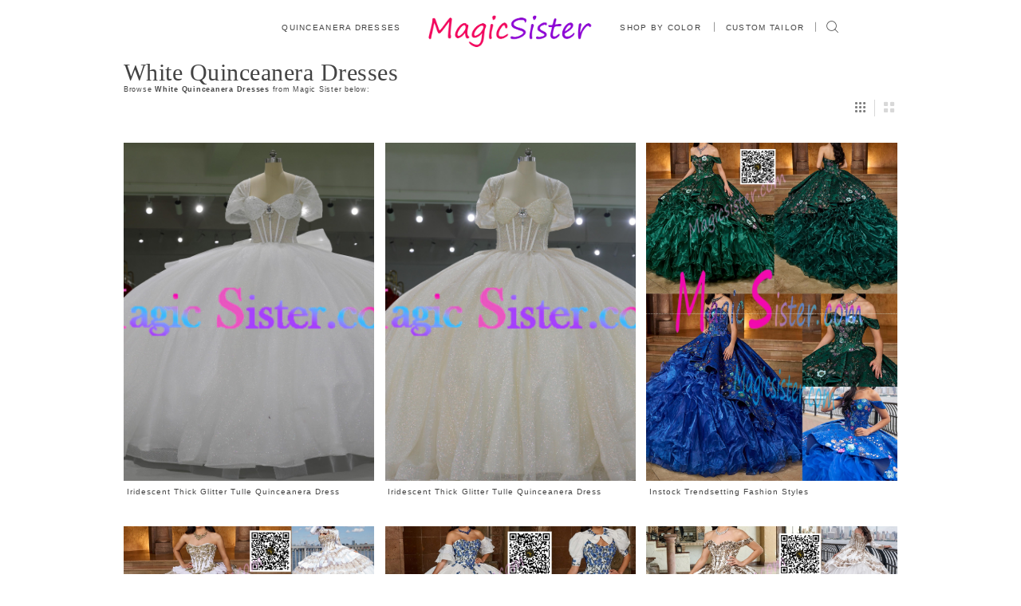

--- FILE ---
content_type: text/html; charset=UTF-8
request_url: https://www.magicsister.com/color/white-quinceanera-dresses
body_size: 7516
content:
<!DOCTYPE html>
<html class="" lang="en-US">
<head>
<meta charset="UTF-8">
<meta name="viewport" content="width=device-width, initial-scale=1, maximum-scale=2, user-scalable=1" />
<meta name="msapplication-TileColor" content="#ffc40d">
<meta name="msapplication-config" content="https://www.magicsister.com/mybrand/browserconfig.xml">
<title>White Quinceanera Dresses,White Quinceanera Gowns</title>
<meta name="description" content="Get the best deals on White Quinceanera Dresses, white Quinceanera Gowns and save up to 70% off at MagicSister.com now!" />
<meta name="keywords" content="white Quinceanera Dresses,white Quinceanera Gowns" />
<link rel="stylesheet" type="text/css" href="https://www.magicsister.com/mybrand/magicbrand.min.css"/>
</head>
<body class="page-mmsister page-plp page-common page-white mgss-plp">
<div class="hidden-vars" data-vars>
    <div class="breakpoint-lg" data-var-name="breakpoint" data-var-type="lg" data-var-value="width"></div>
    <div class="breakpoint-md" data-var-name="breakpoint" data-var-type="md" data-var-value="width"></div>
    <div class="breakpoint-sm" data-var-name="breakpoint" data-var-type="sm" data-var-value="width"></div>
</div>
    <div id="spinner" class="loader">
        <div class="round">
            <div class="section"></div>
        </div>
    </div>
<div class="app-container app-container-fix">
<div class="primary-block iblock-fix" data-property="fixed-header">
    <div class="preheader hidden-gt-sm">
        <div class="container-fluid">
            <div class="row">
                <div class="preheader-blocks">
                    <div class="preheader-block preheader-style preheader-left">
                        <ul>
                            <li class="hidden-gt-sm">
                                <span class="navbar-toggle button hidden-gt-sm collapsed" data-toggle="collapse" data-target="#main-navbar" role="button" mgs-expanded="false" mgs-controls="main-navbar" mgs-label="Toggle navigation">
                                    <i class="icomoon icomoon-hamburger" mgs-hidden="true"></i>
                                </span>
                            </li>
                        </ul>
                    </div>
                    <a href="https://www.magicsister.com" class="brand-logo hidden-gt-sm"><img src="https://www.magicsister.com/mybrand/logo.webp" alt="MagicSister" /></a>
                    <div class="preheader-block preheader-style preheader-right">
                        <ul>
                            <li><a class="show-search" href="search" mgs-haspopup="true" mgs-expanded="false" mgs-label="Toggle search"><i class="icomoon icomoon-search" mgs-hidden="true"></i></a></li>
                        </ul>
                    </div>
                    <div class="search-holder hidden-gt-sm">
                        <div name="search-form" role="search" mgs-label="Search form" class="search-form iblock-fix collapsed">
    						<div class="search-group ui-widget"><div class="search-btn search-btn-left search-addon1"><button type="submit" data-trigger="search" mgs-label="Submit Search"><i class="icon-syvo icon-search" mgs-hidden="true"></i></button>
        </div>
        <div class="search-btn search-btn-right">
            <button type="button" class="close-search-form" mgs-label="Close Search"><i class="icon-syvo icon-close-x" mgs-hidden="true"></i></button>
        </div>
        <input type="search" name="query" class="ui-autocomplete-input" placeholder="Search" mgs-label="Search" data-property="search"/>
    </div>
</div>
                    </div>
                </div>
            </div>
        </div>
    </div>
<header class="header iblock-fix">
        <div class="container">
            <div class="row">
                <div class="header-blocks clearfix">
                    <a href="https://www.magicsister.com" class="brand-logo hidden-xs hidden-sm"><img src="https://www.magicsister.com/mybrand/logo.webp" alt="Magic Sister" /></a>
                    <div class="navbar-wrapper">
                     <div id="main-navbar" class="main-navbar navbar-collapse collapse">
<span class="close-navbar" data-toggle="collapse" data-target="#main-navbar" role="button" mgs-haspopup="false" mgs-expanded="false" mgs-label="Close Main Navbar" mgs-hidden="true">
</span>
<div class="navbar-desktop hidden-xs hidden-sm">
    <div class="common-navbar">
  <span class="close-navbar" data-toggle="collapse" data-target="#main-navbar" role="button" mgs-haspopup="false" mgs-expanded="false" mgs-label="Close Navbar Button" mgs-hidden="true">
  </span>
  <ul>
    <li><a href="https://www.magicsister.com/quinceanera-dresses"><span>Quinceanera Dresses</span><i class="sign" mgs-hidden="true"></i></a>
<ul class="common-sub-menu">
<li data-menu-item="empty">
<input type="checkbox">
<ul>
<li><input type="checkbox" data-trigger="menu-opener">
<a href="javascript:void(0);"><span>By Categories</span><i class="sign"></i></a>
<ul>
<li><a href="https://www.magicsister.com/24-issues-of-magazine-in-stock"><span>24 issues of magazine in stock</span><i class="sign"></i></a></li>
<li><a href="https://www.magicsister.com/in-stock-quinceanera-dresses"><span>In Stock Quinceanera Dresses</span><i class="sign"></i></a></li>
<li><a href="https://www.magicsister.com/instock-trendsetting-fashion-styles"><span>Instock Trendsetting Fashion Styles</span><i class="sign"></i></a></li>
<li><a href="https://www.magicsister.com/topselling-black-quinceanera-dress"><span>Topselling Black Quinceanera Dress</span><i class="sign"></i></a></li>
<li><a href="https://www.magicsister.com/ultra-design-quinceanera-dress"><span>Ultra Design Quinceanera Dress</span><i class="sign"></i></a></li>
<li><a href="https://www.magicsister.com/topselling-emerald-green-quinceanera-dress"><span>Topselling Emerald Green Quinceanera Dress</span><i class="sign"></i></a></li>
<li><a href="https://www.magicsister.com/blush-factory-wholesale-quinceanera-dress"><span>Blush Factory Wholesale Quinceanera Dress</span><i class="sign"></i></a></li>
<li><a href="https://www.magicsister.com/topselling-sage-quinceanera-dress"><span>TopSelling Sage Quinceanera Dress</span><i class="sign"></i></a></li>
<li><a href="https://www.magicsister.com/topselling-red-quinceanera-dress"><span>Topselling Red Quinceanera Dress</span><i class="sign"></i></a></li>
<li><a href="https://www.magicsister.com/hotselling-burgundy-quinceanera-dress"><span>Hotselling Burgundy Quinceanera Dress</span><i class="sign"></i></a></li>
<li><a href="https://www.magicsister.com/hot-style"><span>Hot style</span><i class="sign"></i></a></li>
<li><a href="https://www.magicsister.com/new-style-butterfly-quinceanera-dress"><span>New Style Butterfly Quinceanera Dress</span><i class="sign"></i></a></li>
<li><a href="https://www.magicsister.com/unique-glitter-quinceanera-dresses"><span>Unique Glitter Quinceanera Dresses</span><i class="sign"></i></a></li>
<li><a href="https://www.magicsister.com/superhot-factory-wholesale-quinceanera-dress"><span>Superhot Factory Wholesale Quinceanera Dress</span><i class="sign"></i></a></li>
<li><a href="https://www.magicsister.com/factory-wholesale-lace-butterfly-quinceanera-dress"><span>Factory Wholesale Lace Butterfly Quinceanera Dress</span><i class="sign"></i></a></li>
<li><a href="https://www.magicsister.com/topselling-princess-butterfly-quinceanera-dress"><span>Topselling Princess Butterfly Quinceanera Dress</span><i class="sign"></i></a></li>
<li><a href="https://www.magicsister.com/elegant-3d-flower-quinceanera-dress"><span>Elegant 3D Flower Quinceanera Dress</span><i class="sign"></i></a></li>
<li><a href="https://www.magicsister.com/topselling-fushsia-quinceanera-dress"><span>Topselling Fushsia Quinceanera Dress</span><i class="sign"></i></a></li>
<li><a href="https://www.magicsister.com/hotselling-matching-barbie-and-bear-dress"><span>Hotselling Matching Barbie and Bear Dress</span><i class="sign"></i></a></li>
<li><a href="https://www.magicsister.com/mini-quinceanera-dress"><span>Mini Quinceanera Dress</span><i class="sign"></i></a></li>
<li><a href="https://www.magicsister.com/factory-wholesale-little-girl-dress"><span>Factory Wholesale Little Girl Dress</span><i class="sign"></i></a></li>
<li><a href="https://www.magicsister.com/superhot-quinceanera-dresses"><span>Superhot Quinceanera dresses</span><i class="sign"></i></a></li>
<li><a href="https://www.magicsister.com/on-sale-quinceanera-dresses"><span>On Sale Quinceanera Dresses</span><i class="sign"></i></a></li>
<li><a href="https://www.magicsister.com/hotselling-customed-make-quinceanera-dress"><span>Hotselling Customed Make Quinceanera Dress</span><i class="sign"></i></a></li>
<li><a href="https://www.magicsister.com/luxury-3d-floral-quinceanera-dress"><span>Luxury 3D Floral Quinceanera Dress</span><i class="sign"></i></a></li>
<li><a href="https://www.magicsister.com/real-sample-quinceanera-dress"><span>Real Sample Quinceanera Dress</span><i class="sign"></i></a></li>
<li><a href="https://www.magicsister.com/luxurious-floral-appliques-quinceanera-ball-gowns"><span>Luxurious Floral Appliques Quinceanera Ball Gowns</span><i class="sign"></i></a></li>
<li><a href="https://www.magicsister.com/fashionable-sequins-quinceanera-dress"><span>Fashionable Sequins Quinceanera Dress</span><i class="sign"></i></a></li>
<li><a href="https://www.magicsister.com/hot-selling-instock-charro-dress"><span>Hot Selling Instock Charro Dress</span><i class="sign"></i></a></li>
<li><a href="https://www.magicsister.com/instock-factory-multicolor-embroidered-floral-quinceanera-dress"><span>Instock Factory Multicolor Embroidered Floral Quinceanera Dress</span><i class="sign"></i></a></li>
<li><a href="https://www.magicsister.com/instock-3d-embroidered-multi-color-flower-lace-quinceanera-dress"><span>Instock 3D embroidered multi color flower lace Quinceanera Dress</span><i class="sign"></i></a></li>
<li><a href="https://www.magicsister.com/hot-sale-3d-flower-lace-quinceanera-dress"><span>Hot Sale 3D Flower Lace Quinceanera Dress</span><i class="sign"></i></a></li>
<li><a href="https://www.magicsister.com/3d-pearls-embroidered-floral-quinceanera-dress"><span>3D Pearls Embroidered Floral Quinceanera Dress</span><i class="sign"></i></a></li>
<li><a href="https://www.magicsister.com/instock-factory-wholesale-sequined-quinceanera-dress"><span>Instock Factory Wholesale Sequined Quinceanera Dress</span><i class="sign"></i></a></li>
<li><a href="https://www.magicsister.com/instock-sequined-3d-floral-appliques-quinceanera-dress"><span>Instock Sequined 3D Floral Appliques Quinceanera Dress</span><i class="sign"></i></a></li>
<li><a href="https://www.magicsister.com/instock-factory-glitter-fabric-and-3d-flowers-quinceanera-dress"><span>Instock Factory Glitter Fabric and 3D Flowers Quinceanera Dress</span><i class="sign"></i></a></li>
<li><a href="https://www.magicsister.com/hot-selling-factory-wholesale-quinceanera-dress"><span>Hot Selling Factory Wholesale Quinceanera Dress</span><i class="sign"></i></a></li>
<li><a href="https://www.magicsister.com/factory-wholesale-glitter-3d-flower-quinceanera-dress"><span>Factory Wholesale Glitter 3D Flower Quinceanera Dress</span><i class="sign"></i></a></li>
<li><a href="https://www.magicsister.com/instock-glitter-3d-floral-appliques-quinceanera-dress"><span>Instock Glitter 3D Floral Appliques Quinceanera Dress</span><i class="sign"></i></a></li>
<li><a href="https://www.magicsister.com/hotselling-embroidery-charro-quinceanera-dress"><span>Hotselling Embroidery Charro Quinceanera Dress</span><i class="sign"></i></a></li>
<li><a href="https://www.magicsister.com/luxury-factory-wholesale-quinceanera-dress"><span>Luxury Factory Wholesale Quinceanera Dress</span><i class="sign"></i></a></li>
<li><a href="https://www.magicsister.com/superhot-3d-flowers-sequined-quinceanera-dress"><span>Superhot 3D Flowers Sequined Quinceanera Dress</span><i class="sign"></i></a></li>
<li><a href="https://www.magicsister.com/glitter-floral-appliques-quinceanera-dress"><span>Glitter Floral Appliques Quinceanera Dress</span><i class="sign"></i></a></li>
<li><a href="https://www.magicsister.com/customized-3d-floral-quinceanera-dress"><span>Customized 3D Floral Quinceanera Dress</span><i class="sign"></i></a></li>
<li><a href="https://www.magicsister.com/new-style-quinceanera-dresses"><span>New style Quinceanera dresses</span><i class="sign"></i></a></li>
<li><a href="https://www.magicsister.com/instock-factory-sunflower-quinceanera-dress"><span>Instock Factory Sunflower Quinceanera Dress</span><i class="sign"></i></a></li>
<li><a href="https://www.magicsister.com/beautiful-factory-wholesale-3d-flower-quinceanera-dress"><span>Beautiful Factory Wholesale 3D Flower Quinceanera Dress</span><i class="sign"></i></a></li>
<li><a href="https://www.magicsister.com/elegant-instock-3d-flower-quinceanera-dress"><span>Elegant Instock 3D Flower Quinceanera Dress</span><i class="sign"></i></a></li>
<li><a href="https://www.magicsister.com/luxury-velvet-quinceanera-dress"><span>Luxury Velvet Quinceanera Dress</span><i class="sign"></i></a></li>
<li><a href="https://www.magicsister.com/topselling-customized-quinceanera-dress"><span>Topselling Customized Quinceanera Dress</span><i class="sign"></i></a></li>
<li><a href="https://www.magicsister.com/instock-factory-lace-embroidery-quinceanera-dress"><span>Instock Factory Lace Embroidery Quinceanera Dress</span><i class="sign"></i></a></li>
<li><a href="https://www.magicsister.com/sparkly-instock-factory-wholesale-quninceanera-dress"><span>Sparkly Instock Factory Wholesale Quninceanera Dress</span><i class="sign"></i></a></li>
<li><a href="https://www.magicsister.com/pretty-princess-ruffled-quinceanera-dress"><span>Pretty Princess Ruffled Quinceanera Dress</span><i class="sign"></i></a></li>
<li><a href="https://www.magicsister.com/instock-factory-3d-embroidered-floral-quinceanera-dress"><span>Instock Factory 3D Embroidered Floral Quinceanera Dress</span><i class="sign"></i></a></li>
<li><a href="https://www.magicsister.com/factory-wholesale-instock-fabric"><span>Factory Wholesale Instock Fabric</span><i class="sign"></i></a></li>
<li><a href="https://www.magicsister.com/elegant-quinceanera-dresses"><span>Elegant Quinceanera Dresses</span><i class="sign"></i></a></li>
<li><a href="https://www.magicsister.com/sequined-quinceanera-dresses"><span>Sequined Quinceanera dresses</span><i class="sign"></i></a></li>
<li><a href="https://www.magicsister.com/in-stock-quinceanera-dresses"><span>In Stock Quinceanera Dresses</span><i class="sign"></i></a></li>
<li><a href="https://www.magicsister.com/gradient-two-color-flower"><span>Gradient Two Color Flower</span><i class="sign"></i></a></li>
<li><a href="https://www.magicsister.com/3d-flowers-quinceanera-dresses"><span>3D Flowers Quinceanera dresses</span><i class="sign"></i></a></li>
<li><a href="https://www.magicsister.com/wholesale-quinceanera-dresses"><span>Wholesale Quinceanera Dresses</span><i class="sign"></i></a></li>
<li><a href="https://www.magicsister.com/embroidery-quinceanera-ball-gowns"><span>Embroidery Quinceanera Ball Gowns</span><i class="sign"></i></a></li>
<li><a href="https://www.magicsister.com/custom-make-quinceanera"><span>Custom Make Quinceanera</span><i class="sign"></i></a></li>
<li><a href="https://www.magicsister.com/sweet-sixteen-dresses"><span>Sweet Sixteen Dresses</span><i class="sign"></i></a></li>
<li><a href="https://www.magicsister.com/quinceanera-dresses-with-train"><span>Quinceanera Dresses with Train</span><i class="sign"></i></a></li>
<li><a href="https://www.magicsister.com/plus-size-quinceanera-dresses"><span>Plus Size Quinceanera Dresses</span><i class="sign"></i></a></li>
<li><a href="https://www.magicsister.com/vestidos-de-quinceanera"><span>Vestidos de Quinceanera</span><i class="sign"></i></a></li>
<li><a href="https://www.magicsister.com/luxurious-quinceanera-dresses"><span>Luxurious Quinceanera Dresses</span><i class="sign"></i></a></li>
<li><a href="https://www.magicsister.com/pretty-quinceanera-dresses"><span>Pretty Quinceanera Dresses</span><i class="sign"></i></a></li>
<li><a href="https://www.magicsister.com/cheap-quinceanera-dresses"><span>Cheap Quinceanera Dresses</span><i class="sign"></i></a></li>
<li><a href="https://www.magicsister.com/elegant-quinceanera-dresses"><span>Elegant Quinceanera Dresses</span><i class="sign"></i></a></li>
<li><a href="https://www.magicsister.com/ruffled-quinceanera-dresses"><span>Ruffled Quinceanera Dresses</span><i class="sign"></i></a></li>
<li><a href="https://www.magicsister.com/trendy-quinceanera-dresses"><span>Trendy Quinceanera Dresses</span><i class="sign"></i></a></li>
<li><a href="https://www.magicsister.com/sequins-quinceanera-dresses"><span>Sequins Quinceanera Dresses</span><i class="sign"></i></a></li>
<li><a href="https://www.magicsister.com/iridescent-thick-glitter-tulle-quinceanera-dress"><span>Iridescent Thick Glitter Tulle Quinceanera Dress</span><i class="sign"></i></a></li>
</ul>
</li>
</ul>
</li>
<li data-menu-item="empty"><input type="checkbox">
<ul><li><input type="checkbox" data-trigger="menu-opener"><a href="javascript:void(0);"><span>FINER DETAILS</span><i class="sign"></i></a>
<ul>
<li><a href="https://www.magicsister.com/detail/quinceaneradresses-with-beading/"><span>Beading</span><i class="sign"></i></a></li>
<li><a href="https://www.magicsister.com/detail/quinceaneradresses-with-lace/"><span>Lace</span><i class="sign"></i></a></li>
<li><a href="https://www.magicsister.com/detail/quinceaneradresses-with-appliques/"><span>Appliques</span><i class="sign"></i></a></li>
<li><a href="https://www.magicsister.com/detail/quinceaneradresses-with-embroidery/"><span>Embroidery</span><i class="sign"></i></a></li>
<li><a href="https://www.magicsister.com/detail/quinceaneradresses-with-ruffles/"><span>Ruffles</span><i class="sign"></i></a></li>
<li><a href="https://www.magicsister.com/detail/quinceaneradresses-with-ruffled layers/"><span>Ruffled Layers</span><i class="sign"></i></a></li>
<li><a href="https://www.magicsister.com/detail/quinceaneradresses-with-sashes|ribbons/"><span>Sashes|Ribbons</span><i class="sign"></i></a></li>
<li><a href="https://www.magicsister.com/detail/quinceaneradresses-with-sequins/"><span>Sequins</span><i class="sign"></i></a></li>
<li><a href="https://www.magicsister.com/detail/quinceaneradresses-with-ruching/"><span>Ruching</span><i class="sign"></i></a></li>
<li><a href="https://www.magicsister.com/detail/quinceaneradresses-with-pick ups/"><span>Pick Ups</span><i class="sign"></i></a></li>
<li><a href="https://www.magicsister.com/detail/quinceaneradresses-with-pattern/"><span>Pattern</span><i class="sign"></i></a></li>
<li><a href="https://www.magicsister.com/detail/quinceaneradresses-with-bowknot/"><span>Bowknot</span><i class="sign"></i></a></li>
<li><a href="https://www.magicsister.com/detail/quinceaneradresses-with-pleated/"><span>Pleated</span><i class="sign"></i></a></li>
<li><a href="https://www.magicsister.com/detail/quinceaneradresses-with-belt/"><span>Belt</span><i class="sign"></i></a></li>
<li><a href="https://www.magicsister.com/detail/quinceaneradresses-with-hand made flower/"><span>Hand Made Flower</span><i class="sign"></i></a></li>
</ul>
</li>
</ul>
</li>
</ul>
</li>
</ul>
<ul>
<li class="colors-li no-line">
<input type="checkbox" autocomplete="off" data-trigger="menu-opener" mgs-haspopup="true" mgs-expanded="false" mgs-label="Shop By Color">
<span class="navbar-item" role="button">
      <span>Shop by color</span><i class="sign" mgs-hidden="true"></i></span>
      <ul class="common-sub-menu">
        <div class="colors-wrapper">
          <div class="colors-header"><div class="header"><h3>Shop by color</h3></div></div>
          <div class="color-list">
            <div class="list">
              <div class="list-item">
                <a class="color-block" href="https://www.magicsister.com/color/pink-quinceanera-dresses">
                  <div class="content content-img has-absolute-img has-background" style="background-image: url(https://www.magicsister.com/mybrand/pink-diamond.svg);">
                  </div><div class="header"><h4>Pink</h4></div>
                </a>
              </div>
              <div class="list-item">
                <a class="color-block" href="https://www.magicsister.com/color/red-quinceanera-dresses">
                  <div class="content content-img has-absolute-img has-background" style="background-image: url(https://www.magicsister.com/mybrand/red-diamond.svg);">
                  </div><div class="header"><h4>Red</h4></div>
                </a>
              </div>
              <div class="list-item">
                <a class="color-block" href="https://www.magicsister.com/color/gold-quinceanera-dresses">
                  <div class="content content-img has-absolute-img has-background" style="background-image: url(https://www.magicsister.com/mybrand/gold-diamond.svg);">
                  </div>
                  <div class="header"><h4>Gold</h4></div>
                </a>
              </div>
              <div class="list-item">
                <a class="color-block" href="https://www.magicsister.com/color/rose-gold-quinceanera-dresses">
                  <div class="content content-img has-absolute-img has-background" style="background-image: url(https://www.magicsister.com/mybrand/rose-gold-diamond.svg);">
                  </div>
                  <div class="header"><h4>Rose Gold</h4></div>
                </a>
              </div>
              <div class="list-item">
                <a class="color-block" href="https://www.magicsister.com/color/blue-quinceanera-dresses">
                  <div class="content content-img has-absolute-img has-background" style="background-image: url(https://www.magicsister.com/mybrand/blue-diamond.svg);">
                  </div>
                  <div class="header"><h4>Blue</h4></div>
                </a>
              </div>
              <div class="list-item">
                <a class="color-block" href="https://www.magicsister.com/color/purple-quinceanera-dresses">
                  <div class="content content-img has-absolute-img has-background" style="background-image: url(https://www.magicsister.com/mybrand/purple-diamond.svg);">
                  </div>
                  <div class="header"><h4>Purple</h4>
                  </div>
                </a>
              </div>
              <div class="list-item">
                <a class="color-block" href="https://www.magicsister.com/color/white-quinceanera-dresses">
                  <div class="content content-img has-absolute-img has-background" style="background-image:url(https://www.magicsister.com/mybrand/white-diamond.svg);">
                  </div>
                  <div class="header"><h4>White</h4>
                  </div>
                </a>
              </div>
              <div class="list-item">
                <a class="color-block" href="https://www.magicsister.com/color/black-quinceanera-dresses">
                  <div class="content content-img has-absolute-img has-background" style="background-image: url(https://www.magicsister.com/mybrand/black-diamond.svg);">
                  </div>
                  <div class="header"><h4>Black</h4>
                  </div>
                </a>
              </div>
               <div class="list-item">
                <a class="color-block" href="https://www.magicsister.com/color/green-quinceanera-dresses">
                  <div class="content content-img has-absolute-img has-background" style="background-image: url(https://www.magicsister.com/mybrand/green-diamond.svg);">
                  </div>
                  <div class="header"><h4>Green</h4>
                  </div>
                </a>
              </div>
              <div class="list-item">
                <a class="color-block" href="https://www.magicsister.com/color/multi-quinceanera-dresses">
                  <div class="content content-img has-absolute-img has-background" style="background-image: url(https://www.magicsister.com/mybrand/multi-diamond.svg);"></div>
                  <div class="header"><h4>Multi</h4>
                  </div>
                </a>
              </div>
            </div>
          </div>
        </div>
      </ul>
    </li>
    <li class="has-line-after has-line-before">
      <a href="https://www.magicsister.com/custom-tailor-quinceanera-dress-online.php"><span>Custom Tailor</span><i class="sign" mgs-hidden="true"></i></a>
    </li>
    <li class="hidden-xs hidden-sm icon-li has-margin no-line">
      <a class="show-search" href="search" mgs-haspopup="true" mgs-expanded="false" mgs-label="Toggle Search"><i class="icomoon icomoon-search" mgs-hidden="true"></i></a>
    </li>
  </ul>
</div>
</div>
<div class="navbar-mobile hidden-gt-sm">
    <div class="mobile-nav-logo"><a href="https://www.magicsister.com" class="brand-logo hidden-gt-sm"><img src="https://www.magicsister.com/mybrand/logo.webp" alt="Magic Sister" /></a></div>
    <div class="common-navbar">
  <ul>
    <li class="hidden-gt-sm">
      <input type="checkbox" autocomplete="off" data-trigger="menu-opener" mgs-haspopup="true" mgs-expanded="false" mgs-label="Quinceanera Dresses">
       <span class="navbar-item" role="button"><span>Quinceanera Dresses</span><i class="sign" mgs-hidden="true"></i></span>
<ul>
<li><a href="https://www.magicsister.com/24-issues-of-magazine-in-stock"><span class="mbtxt">24 issues of magazine in stock</span><i class="sign"></i></a></li>
<li><a href="https://www.magicsister.com/in-stock-quinceanera-dresses"><span class="mbtxt">In Stock Quinceanera Dresses</span><i class="sign"></i></a></li>
<li><a href="https://www.magicsister.com/instock-trendsetting-fashion-styles"><span class="mbtxt">Instock Trendsetting Fashion Styles</span><i class="sign"></i></a></li>
<li><a href="https://www.magicsister.com/topselling-black-quinceanera-dress"><span class="mbtxt">Topselling Black Quinceanera Dress</span><i class="sign"></i></a></li>
<li><a href="https://www.magicsister.com/ultra-design-quinceanera-dress"><span class="mbtxt">Ultra Design Quinceanera Dress</span><i class="sign"></i></a></li>
<li><a href="https://www.magicsister.com/topselling-emerald-green-quinceanera-dress"><span class="mbtxt">Topselling Emerald Green Quinceanera Dress</span><i class="sign"></i></a></li>
<li><a href="https://www.magicsister.com/blush-factory-wholesale-quinceanera-dress"><span class="mbtxt">Blush Factory Wholesale Quinceanera Dress</span><i class="sign"></i></a></li>
<li><a href="https://www.magicsister.com/topselling-sage-quinceanera-dress"><span class="mbtxt">TopSelling Sage Quinceanera Dress</span><i class="sign"></i></a></li>
<li><a href="https://www.magicsister.com/topselling-red-quinceanera-dress"><span class="mbtxt">Topselling Red Quinceanera Dress</span><i class="sign"></i></a></li>
<li><a href="https://www.magicsister.com/hotselling-burgundy-quinceanera-dress"><span class="mbtxt">Hotselling Burgundy Quinceanera Dress</span><i class="sign"></i></a></li>
<li><a href="https://www.magicsister.com/hot-style"><span class="mbtxt">Hot style</span><i class="sign"></i></a></li>
<li><a href="https://www.magicsister.com/new-style-butterfly-quinceanera-dress"><span class="mbtxt">New Style Butterfly Quinceanera Dress</span><i class="sign"></i></a></li>
<li><a href="https://www.magicsister.com/unique-glitter-quinceanera-dresses"><span class="mbtxt">Unique Glitter Quinceanera Dresses</span><i class="sign"></i></a></li>
<li><a href="https://www.magicsister.com/superhot-factory-wholesale-quinceanera-dress"><span class="mbtxt">Superhot Factory Wholesale Quinceanera Dress</span><i class="sign"></i></a></li>
<li><a href="https://www.magicsister.com/factory-wholesale-lace-butterfly-quinceanera-dress"><span class="mbtxt">Factory Wholesale Lace Butterfly Quinceanera Dress</span><i class="sign"></i></a></li>
<li><a href="https://www.magicsister.com/topselling-princess-butterfly-quinceanera-dress"><span class="mbtxt">Topselling Princess Butterfly Quinceanera Dress</span><i class="sign"></i></a></li>
<li><a href="https://www.magicsister.com/elegant-3d-flower-quinceanera-dress"><span class="mbtxt">Elegant 3D Flower Quinceanera Dress</span><i class="sign"></i></a></li>
<li><a href="https://www.magicsister.com/topselling-fushsia-quinceanera-dress"><span class="mbtxt">Topselling Fushsia Quinceanera Dress</span><i class="sign"></i></a></li>
<li><a href="https://www.magicsister.com/hotselling-matching-barbie-and-bear-dress"><span class="mbtxt">Hotselling Matching Barbie and Bear Dress</span><i class="sign"></i></a></li>
<li><a href="https://www.magicsister.com/mini-quinceanera-dress"><span class="mbtxt">Mini Quinceanera Dress</span><i class="sign"></i></a></li>
<li><a href="https://www.magicsister.com/factory-wholesale-little-girl-dress"><span class="mbtxt">Factory Wholesale Little Girl Dress</span><i class="sign"></i></a></li>
<li><a href="https://www.magicsister.com/superhot-quinceanera-dresses"><span class="mbtxt">Superhot Quinceanera dresses</span><i class="sign"></i></a></li>
<li><a href="https://www.magicsister.com/on-sale-quinceanera-dresses"><span class="mbtxt">On Sale Quinceanera Dresses</span><i class="sign"></i></a></li>
<li><a href="https://www.magicsister.com/hotselling-customed-make-quinceanera-dress"><span class="mbtxt">Hotselling Customed Make Quinceanera Dress</span><i class="sign"></i></a></li>
<li><a href="https://www.magicsister.com/luxury-3d-floral-quinceanera-dress"><span class="mbtxt">Luxury 3D Floral Quinceanera Dress</span><i class="sign"></i></a></li>
<li><a href="https://www.magicsister.com/real-sample-quinceanera-dress"><span class="mbtxt">Real Sample Quinceanera Dress</span><i class="sign"></i></a></li>
<li><a href="https://www.magicsister.com/luxurious-floral-appliques-quinceanera-ball-gowns"><span class="mbtxt">Luxurious Floral Appliques Quinceanera Ball Gowns</span><i class="sign"></i></a></li>
<li><a href="https://www.magicsister.com/fashionable-sequins-quinceanera-dress"><span class="mbtxt">Fashionable Sequins Quinceanera Dress</span><i class="sign"></i></a></li>
<li><a href="https://www.magicsister.com/hot-selling-instock-charro-dress"><span class="mbtxt">Hot Selling Instock Charro Dress</span><i class="sign"></i></a></li>
<li><a href="https://www.magicsister.com/instock-factory-multicolor-embroidered-floral-quinceanera-dress"><span class="mbtxt">Instock Factory Multicolor Embroidered Floral Quinceanera Dress</span><i class="sign"></i></a></li>
<li><a href="https://www.magicsister.com/instock-3d-embroidered-multi-color-flower-lace-quinceanera-dress"><span class="mbtxt">Instock 3D embroidered multi color flower lace Quinceanera Dress</span><i class="sign"></i></a></li>
<li><a href="https://www.magicsister.com/hot-sale-3d-flower-lace-quinceanera-dress"><span class="mbtxt">Hot Sale 3D Flower Lace Quinceanera Dress</span><i class="sign"></i></a></li>
<li><a href="https://www.magicsister.com/3d-pearls-embroidered-floral-quinceanera-dress"><span class="mbtxt">3D Pearls Embroidered Floral Quinceanera Dress</span><i class="sign"></i></a></li>
<li><a href="https://www.magicsister.com/instock-factory-wholesale-sequined-quinceanera-dress"><span class="mbtxt">Instock Factory Wholesale Sequined Quinceanera Dress</span><i class="sign"></i></a></li>
<li><a href="https://www.magicsister.com/instock-sequined-3d-floral-appliques-quinceanera-dress"><span class="mbtxt">Instock Sequined 3D Floral Appliques Quinceanera Dress</span><i class="sign"></i></a></li>
<li><a href="https://www.magicsister.com/instock-factory-glitter-fabric-and-3d-flowers-quinceanera-dress"><span class="mbtxt">Instock Factory Glitter Fabric and 3D Flowers Quinceanera Dress</span><i class="sign"></i></a></li>
<li><a href="https://www.magicsister.com/hot-selling-factory-wholesale-quinceanera-dress"><span class="mbtxt">Hot Selling Factory Wholesale Quinceanera Dress</span><i class="sign"></i></a></li>
<li><a href="https://www.magicsister.com/factory-wholesale-glitter-3d-flower-quinceanera-dress"><span class="mbtxt">Factory Wholesale Glitter 3D Flower Quinceanera Dress</span><i class="sign"></i></a></li>
<li><a href="https://www.magicsister.com/instock-glitter-3d-floral-appliques-quinceanera-dress"><span class="mbtxt">Instock Glitter 3D Floral Appliques Quinceanera Dress</span><i class="sign"></i></a></li>
<li><a href="https://www.magicsister.com/hotselling-embroidery-charro-quinceanera-dress"><span class="mbtxt">Hotselling Embroidery Charro Quinceanera Dress</span><i class="sign"></i></a></li>
<li><a href="https://www.magicsister.com/luxury-factory-wholesale-quinceanera-dress"><span class="mbtxt">Luxury Factory Wholesale Quinceanera Dress</span><i class="sign"></i></a></li>
<li><a href="https://www.magicsister.com/superhot-3d-flowers-sequined-quinceanera-dress"><span class="mbtxt">Superhot 3D Flowers Sequined Quinceanera Dress</span><i class="sign"></i></a></li>
<li><a href="https://www.magicsister.com/glitter-floral-appliques-quinceanera-dress"><span class="mbtxt">Glitter Floral Appliques Quinceanera Dress</span><i class="sign"></i></a></li>
<li><a href="https://www.magicsister.com/customized-3d-floral-quinceanera-dress"><span class="mbtxt">Customized 3D Floral Quinceanera Dress</span><i class="sign"></i></a></li>
<li><a href="https://www.magicsister.com/new-style-quinceanera-dresses"><span class="mbtxt">New style Quinceanera dresses</span><i class="sign"></i></a></li>
<li><a href="https://www.magicsister.com/instock-factory-sunflower-quinceanera-dress"><span class="mbtxt">Instock Factory Sunflower Quinceanera Dress</span><i class="sign"></i></a></li>
<li><a href="https://www.magicsister.com/beautiful-factory-wholesale-3d-flower-quinceanera-dress"><span class="mbtxt">Beautiful Factory Wholesale 3D Flower Quinceanera Dress</span><i class="sign"></i></a></li>
<li><a href="https://www.magicsister.com/elegant-instock-3d-flower-quinceanera-dress"><span class="mbtxt">Elegant Instock 3D Flower Quinceanera Dress</span><i class="sign"></i></a></li>
<li><a href="https://www.magicsister.com/luxury-velvet-quinceanera-dress"><span class="mbtxt">Luxury Velvet Quinceanera Dress</span><i class="sign"></i></a></li>
<li><a href="https://www.magicsister.com/topselling-customized-quinceanera-dress"><span class="mbtxt">Topselling Customized Quinceanera Dress</span><i class="sign"></i></a></li>
<li><a href="https://www.magicsister.com/instock-factory-lace-embroidery-quinceanera-dress"><span class="mbtxt">Instock Factory Lace Embroidery Quinceanera Dress</span><i class="sign"></i></a></li>
<li><a href="https://www.magicsister.com/sparkly-instock-factory-wholesale-quninceanera-dress"><span class="mbtxt">Sparkly Instock Factory Wholesale Quninceanera Dress</span><i class="sign"></i></a></li>
<li><a href="https://www.magicsister.com/pretty-princess-ruffled-quinceanera-dress"><span class="mbtxt">Pretty Princess Ruffled Quinceanera Dress</span><i class="sign"></i></a></li>
<li><a href="https://www.magicsister.com/instock-factory-3d-embroidered-floral-quinceanera-dress"><span class="mbtxt">Instock Factory 3D Embroidered Floral Quinceanera Dress</span><i class="sign"></i></a></li>
<li><a href="https://www.magicsister.com/factory-wholesale-instock-fabric"><span class="mbtxt">Factory Wholesale Instock Fabric</span><i class="sign"></i></a></li>
<li><a href="https://www.magicsister.com/elegant-quinceanera-dresses"><span class="mbtxt">Elegant Quinceanera Dresses</span><i class="sign"></i></a></li>
<li><a href="https://www.magicsister.com/sequined-quinceanera-dresses"><span class="mbtxt">Sequined Quinceanera dresses</span><i class="sign"></i></a></li>
<li><a href="https://www.magicsister.com/in-stock-quinceanera-dresses"><span class="mbtxt">In Stock Quinceanera Dresses</span><i class="sign"></i></a></li>
<li><a href="https://www.magicsister.com/gradient-two-color-flower"><span class="mbtxt">Gradient Two Color Flower</span><i class="sign"></i></a></li>
<li><a href="https://www.magicsister.com/3d-flowers-quinceanera-dresses"><span class="mbtxt">3D Flowers Quinceanera dresses</span><i class="sign"></i></a></li>
<li><a href="https://www.magicsister.com/wholesale-quinceanera-dresses"><span class="mbtxt">Wholesale Quinceanera Dresses</span><i class="sign"></i></a></li>
<li><a href="https://www.magicsister.com/embroidery-quinceanera-ball-gowns"><span class="mbtxt">Embroidery Quinceanera Ball Gowns</span><i class="sign"></i></a></li>
<li><a href="https://www.magicsister.com/custom-make-quinceanera"><span class="mbtxt">Custom Make Quinceanera</span><i class="sign"></i></a></li>
<li><a href="https://www.magicsister.com/sweet-sixteen-dresses"><span class="mbtxt">Sweet Sixteen Dresses</span><i class="sign"></i></a></li>
<li><a href="https://www.magicsister.com/quinceanera-dresses-with-train"><span class="mbtxt">Quinceanera Dresses with Train</span><i class="sign"></i></a></li>
<li><a href="https://www.magicsister.com/plus-size-quinceanera-dresses"><span class="mbtxt">Plus Size Quinceanera Dresses</span><i class="sign"></i></a></li>
<li><a href="https://www.magicsister.com/vestidos-de-quinceanera"><span class="mbtxt">Vestidos de Quinceanera</span><i class="sign"></i></a></li>
<li><a href="https://www.magicsister.com/luxurious-quinceanera-dresses"><span class="mbtxt">Luxurious Quinceanera Dresses</span><i class="sign"></i></a></li>
<li><a href="https://www.magicsister.com/pretty-quinceanera-dresses"><span class="mbtxt">Pretty Quinceanera Dresses</span><i class="sign"></i></a></li>
<li><a href="https://www.magicsister.com/cheap-quinceanera-dresses"><span class="mbtxt">Cheap Quinceanera Dresses</span><i class="sign"></i></a></li>
<li><a href="https://www.magicsister.com/elegant-quinceanera-dresses"><span class="mbtxt">Elegant Quinceanera Dresses</span><i class="sign"></i></a></li>
<li><a href="https://www.magicsister.com/ruffled-quinceanera-dresses"><span class="mbtxt">Ruffled Quinceanera Dresses</span><i class="sign"></i></a></li>
<li><a href="https://www.magicsister.com/trendy-quinceanera-dresses"><span class="mbtxt">Trendy Quinceanera Dresses</span><i class="sign"></i></a></li>
<li><a href="https://www.magicsister.com/sequins-quinceanera-dresses"><span class="mbtxt">Sequins Quinceanera Dresses</span><i class="sign"></i></a></li>
<li><a href="https://www.magicsister.com/iridescent-thick-glitter-tulle-quinceanera-dress"><span class="mbtxt">Iridescent Thick Glitter Tulle Quinceanera Dress</span><i class="sign"></i></a></li>
</ul>
    </li>
    <li>
      <a href="https://www.magicsister.com/custom-tailor-quinceanera-dress-online.php"><span>Custom Tailor</span><i class="sign" mgs-hidden="true"></i></a>
    </li>
    <li class="colors-li">
      <input type="checkbox" autocomplete="off" data-trigger="menu-opener" mgs-haspopup="true" mgs-expanded="false" mgs-label="Shop By Color">
      <span class="navbar-item" role="button"><span>Shop by Color</span><i class="sign" mgs-hidden="true"></i></span>
      <ul class="common-sub-menu">
        <li data-menu-item="empty">
          <div class="colors-wrapper">
            <div class="colors-header">
              <div class="header">
                <h3>Shop by color</h3>
              </div>
            </div>
            <div class="color-list">
              <div class="list">
                <div class="list-item">
                <a class="color-block" href="https://www.magicsister.com/color/pink-quinceanera-dresses">
                  <div class="content content-img has-absolute-img has-background" style="background-image: url(https://www.magicsister.com/mybrand/pink-diamond.svg);"></div><div class="header"><h4>Pink</h4></div>
                </a>
              </div>
              <div class="list-item">
                <a class="color-block" href="https://www.magicsister.com/color/red-quinceanera-dresses">
                  <div class="content content-img has-absolute-img has-background" style="background-image: url(https://www.magicsister.com/mybrand/red-diamond.svg);"></div><div class="header"><h4>Red</h4></div>
                </a>
              </div>
              <div class="list-item">
                <a class="color-block" href="https://www.magicsister.com/color/gold-quinceanera-dresses">
                  <div class="content content-img has-absolute-img has-background" style="background-image: url(https://www.magicsister.com/mybrand/gold-diamond.svg);"></div><div class="header"><h4>Gold</h4></div>
                </a>
              </div>
              <div class="list-item">
                <a class="color-block" href="https://www.magicsister.com/color/rose-gold-quinceanera-dresses">
                  <div class="content content-img has-absolute-img has-background" style="background-image: url(https://www.magicsister.com/mybrand/rose-gold-diamond.svg);"></div>
                  <div class="header"><h4>Rose Gold</h4></div>
                </a>
              </div>
              <div class="list-item">
                <a class="color-block" href="https://www.magicsister.com/color/blue-quinceanera-dresses">
                  <div class="content content-img has-absolute-img has-background" style="background-image: url(https://www.magicsister.com/mybrand/blue-diamond.svg);"></div>
                  <div class="header"><h4>Blue</h4></div>
                </a>
              </div>
              <div class="list-item">
                <a class="color-block" href="https://www.magicsister.com/color/purple-quinceanera-dresses">
                  <div class="content content-img has-absolute-img has-background" style="background-image: url(https://www.magicsister.com/mybrand/purple-diamond.svg);"></div>
                  <div class="header"><h4>Purple</h4>
                  </div>
                </a>
              </div>
              <div class="list-item">
                <a class="color-block" href="https://www.magicsister.com/color/white-quinceanera-dresses">
                  <div class="content content-img has-absolute-img has-background" style="background-image:url(https://www.magicsister.com/mybrand/white-diamond.svg);"></div>
                  <div class="header"><h4>White</h4>
                  </div>
                </a>
              </div>
              <div class="list-item">
                <a class="color-block" href="https://www.magicsister.com/color/black-quinceanera-dresses">
                  <div class="content content-img has-absolute-img has-background" style="background-image: url(https://www.magicsister.com/mybrand/black-diamond.svg);"></div>
                  <div class="header"><h4>Black</h4>
                  </div>
                </a>
              </div>
               <div class="list-item">
                <a class="color-block" href="https://www.magicsister.com/color/green-quinceanera-dresses">
                  <div class="content content-img has-absolute-img has-background" style="background-image: url(https://www.magicsister.com/mybrand/green-diamond.svg);"></div>
                  <div class="header"><h4>Green</h4>
                  </div>
                </a>
              </div>
              <div class="list-item">
                <a class="color-block" href="https://www.magicsister.com/color/multi-quinceanera-dresses">
                  <div class="content content-img has-absolute-img has-background" style="background-image: url(https://www.magicsister.com/mybrand/multi-diamond.svg);"></div>
                  <div class="header"><h4>Multi</h4>
                  </div>
                </a>
              </div>
              </div>
            </div>
          </div>
        </li>
      </ul>
    </li>
  </ul>
</div>
</div>       </div>
                    </div>
   <div class="search-holder hidden-xs hidden-sm">
                        <div name="search-form" role="search" mgs-label="Search form" class="search-form iblock-fix collapsed">
    <div class="search-group ui-widget">
        <div class="search-btn search-btn-left search-addon1"><button type="submit" data-trigger="search" mgs-label="Submit Search"><i class="icon-syvo icon-search" mgs-hidden="true"></i></button></div>
        <div class="search-btn search-btn-right">
            <button type="button" class="close-search-form" mgs-label="Close Search"><i class="icon-syvo icon-close-x" mgs-hidden="true"></i></button>
        </div>
        <input type="search" name="query" class="ui-autocomplete-input" placeholder="Search" mgs-label="Search" data-property="search"/>
    </div>
</div>
                    </div>
                </div>
            </div>
        </div>
    </header>
</div><div class="main-content" id="main" role="main">
<div class="listing-cmp common-cmp bootstrap-iso msister-cmp">
<section class="section-listing section-listing-msister">
    <div class="container">
        <div class="row">
            <div class="listing-content listing-msister listing-content-main">
                <div class="list">
                    <div class="list-item"></div>
            <div class="list-item showcase-item">
    <div class="showcase plp-hero">
        <div class="content-blocks">
                    <div class="content-block content-title"><h2>White Quinceanera Dresses</h2></div>
                                    <div class="content-block content-description" >
<h5><span style="font-weight: 400;">Browse <strong>White Quinceanera Dresses</strong> from Magic Sister below:</span></h5>
                </div>
        </div>
    </div>
                    </div>
<div class="list-item layout-controls-item">
  <div class="control-filters">
          <div class="list">
<div class="list-item">
<div class="control-panel layout-controls">
<div class="list" role="list" aria-label="Layout Controls">
<div class="list-item" role="listitem"><span class="layout-control control active" data-layout-col="3"  role="button" aria-label="Switch layout to 3 columns"><i class="icon-syvo icon-layout-row-col-3" aria-hidden="true"></i></span></div>
<div class="list-item" role="listitem"><span class="layout-control control" data-layout-col="2" role="button" aria-label="Switch layout to 2 columns"><i class="icon-syvo icon-layout-row-col-2" aria-hidden="true"></i></span></div>
<div class="list-item" role="listitem"><span class="layout-control control" role="button" data-layout-col="1" aria-label="Switch layout to 1 columns"><i class="icon-syvo icon-layout-col-1" aria-hidden="true"></i></span></div></div>
</div>
       </div>
      </div>
    </div>
</div>

<div class="list-item">
<div class="product-list" data-property="product-list">
    <div class="list" data-list="products" role="listbox" aria-label="Product List">
	<div class="list-item" data-layout-width role="option" aria-label="106906">
        <div class="product mc-item" data-property="parent" data-product-id="6397">
            <div class="product-images">
                <div class="product-images--list list" data-list="images">
                    <div class="list-item"><a href="https://www.magicsister.com/iridescent-thick-glitter-tulle-quinceanera-dress-g6397.html" class="product-image has-background" aria-label="Go To iridescent-thick-glitter-tulle-quinceanera-dress-g6397.html product page" style="background-image: url(&#x27;https://www.magicsister.com/pictures/b/1031/Iridescent-Thick-Glitter-Tulle-Quinceanera-Dress-170.jpg&#x27;)" data-img="default"><img src="https://www.magicsister.com/pictures/b/1031/Iridescent-Thick-Glitter-Tulle-Quinceanera-Dress-170.jpg" alt="Iridescent Thick Glitter Tulle Quinceanera Dress"/></a></div>
                </div>
            </div>
            <div class="descriptions"><h5><a href="https://www.magicsister.com/iridescent-thick-glitter-tulle-quinceanera-dress-g6397.html">Iridescent Thick Glitter Tulle Quinceanera Dress</a></h5></div>
        </div>
	</div>
	<div class="list-item" data-layout-width role="option" aria-label="106905">
        <div class="product mc-item" data-property="parent" data-product-id="6396">
            <div class="product-images">
                <div class="product-images--list list" data-list="images">
                    <div class="list-item"><a href="https://www.magicsister.com/iridescent-thick-glitter-tulle-quinceanera-dress-g6396.html" class="product-image has-background" aria-label="Go To iridescent-thick-glitter-tulle-quinceanera-dress-g6396.html product page" style="background-image: url(&#x27;https://www.magicsister.com/pictures/b/1031/Iridescent-Thick-Glitter-Tulle-Quinceanera-Dress-210.jpg&#x27;)" data-img="default"><img src="https://www.magicsister.com/pictures/b/1031/Iridescent-Thick-Glitter-Tulle-Quinceanera-Dress-210.jpg" alt="Iridescent Thick Glitter Tulle Quinceanera Dress"/></a></div>
                </div>
            </div>
            <div class="descriptions"><h5><a href="https://www.magicsister.com/iridescent-thick-glitter-tulle-quinceanera-dress-g6396.html">Iridescent Thick Glitter Tulle Quinceanera Dress</a></h5></div>
        </div>
	</div>
	<div class="list-item" data-layout-width role="option" aria-label="1062103">
        <div class="product mc-item" data-property="parent" data-product-id="6308">
            <div class="product-images">
                <div class="product-images--list list" data-list="images">
                    <div class="list-item"><a href="https://www.magicsister.com/instock-trendsetting-fashion-styles-g6308.html" class="product-image has-background" aria-label="Go To instock-trendsetting-fashion-styles-g6308.html product page" style="background-image: url(&#x27;https://www.magicsister.com/pictures/b/0611/Instock-Trendsetting-Fashion-Styles-410.jpg&#x27;)" data-img="default"><img src="https://www.magicsister.com/pictures/b/0611/Instock-Trendsetting-Fashion-Styles-410.jpg" alt="Instock Trendsetting Fashion Styles"/></a></div>
                </div>
            </div>
            <div class="descriptions"><h5><a href="https://www.magicsister.com/instock-trendsetting-fashion-styles-g6308.html">Instock Trendsetting Fashion Styles</a></h5></div>
        </div>
	</div>
	<div class="list-item" data-layout-width role="option" aria-label="1062102">
        <div class="product mc-item" data-property="parent" data-product-id="6307">
            <div class="product-images">
                <div class="product-images--list list" data-list="images">
                    <div class="list-item"><a href="https://www.magicsister.com/instock-trendsetting-fashion-styles-g6307.html" class="product-image has-background" aria-label="Go To instock-trendsetting-fashion-styles-g6307.html product page" style="background-image: url(&#x27;https://www.magicsister.com/pictures/b/0611/Instock-Trendsetting-Fashion-Styles-300.jpg&#x27;)" data-img="default"><img src="https://www.magicsister.com/pictures/b/0611/Instock-Trendsetting-Fashion-Styles-300.jpg" alt="Instock Trendsetting Fashion Styles"/></a></div>
                </div>
            </div>
            <div class="descriptions"><h5><a href="https://www.magicsister.com/instock-trendsetting-fashion-styles-g6307.html">Instock Trendsetting Fashion Styles</a></h5></div>
        </div>
	</div>
	<div class="list-item" data-layout-width role="option" aria-label="1062100">
        <div class="product mc-item" data-property="parent" data-product-id="6305">
            <div class="product-images">
                <div class="product-images--list list" data-list="images">
                    <div class="list-item"><a href="https://www.magicsister.com/instock-trendsetting-fashion-styles-g6305.html" class="product-image has-background" aria-label="Go To instock-trendsetting-fashion-styles-g6305.html product page" style="background-image: url(&#x27;https://www.magicsister.com/pictures/b/0611/Instock-Trendsetting-Fashion-Styles-420.jpg&#x27;)" data-img="default"><img src="https://www.magicsister.com/pictures/b/0611/Instock-Trendsetting-Fashion-Styles-420.jpg" alt="Instock Trendsetting Fashion Styles"/></a></div>
                </div>
            </div>
            <div class="descriptions"><h5><a href="https://www.magicsister.com/instock-trendsetting-fashion-styles-g6305.html">Instock Trendsetting Fashion Styles</a></h5></div>
        </div>
	</div>
	<div class="list-item" data-layout-width role="option" aria-label="106298">
        <div class="product mc-item" data-property="parent" data-product-id="6303">
            <div class="product-images">
                <div class="product-images--list list" data-list="images">
                    <div class="list-item"><a href="https://www.magicsister.com/instock-trendsetting-fashion-styles-g6303.html" class="product-image has-background" aria-label="Go To instock-trendsetting-fashion-styles-g6303.html product page" style="background-image: url(&#x27;https://www.magicsister.com/pictures/b/0611/Instock-Trendsetting-Fashion-Styles-820.jpg&#x27;)" data-img="default"><img src="https://www.magicsister.com/pictures/b/0611/Instock-Trendsetting-Fashion-Styles-820.jpg" alt="Instock Trendsetting Fashion Styles"/></a></div>
                </div>
            </div>
            <div class="descriptions"><h5><a href="https://www.magicsister.com/instock-trendsetting-fashion-styles-g6303.html">Instock Trendsetting Fashion Styles</a></h5></div>
        </div>
	</div>
	<div class="list-item" data-layout-width role="option" aria-label="106266">
        <div class="product mc-item" data-property="parent" data-product-id="6269">
            <div class="product-images">
                <div class="product-images--list list" data-list="images">
                    <div class="list-item"><a href="https://www.magicsister.com/instock-trendsetting-fashion-styles-g6269.html" class="product-image has-background" aria-label="Go To instock-trendsetting-fashion-styles-g6269.html product page" style="background-image: url(&#x27;https://www.magicsister.com/pictures/b/0605/Instock-Trendsetting-Fashion-Styles-450.jpg&#x27;)" data-img="default"><img src="https://www.magicsister.com/pictures/b/0605/Instock-Trendsetting-Fashion-Styles-450.jpg" alt="Instock Trendsetting Fashion Styles"/></a></div>
                </div>
            </div>
            <div class="descriptions"><h5><a href="https://www.magicsister.com/instock-trendsetting-fashion-styles-g6269.html">Instock Trendsetting Fashion Styles</a></h5></div>
        </div>
	</div>
	<div class="list-item" data-layout-width role="option" aria-label="106264">
        <div class="product mc-item" data-property="parent" data-product-id="6267">
            <div class="product-images">
                <div class="product-images--list list" data-list="images">
                    <div class="list-item"><a href="https://www.magicsister.com/instock-trendsetting-fashion-styles-g6267.html" class="product-image has-background" aria-label="Go To instock-trendsetting-fashion-styles-g6267.html product page" style="background-image: url(&#x27;https://www.magicsister.com/pictures/b/0605/Instock-Trendsetting-Fashion-Styles-590.jpg&#x27;)" data-img="default"><img src="https://www.magicsister.com/pictures/b/0605/Instock-Trendsetting-Fashion-Styles-590.jpg" alt="Instock Trendsetting Fashion Styles"/></a></div>
                </div>
            </div>
            <div class="descriptions"><h5><a href="https://www.magicsister.com/instock-trendsetting-fashion-styles-g6267.html">Instock Trendsetting Fashion Styles</a></h5></div>
        </div>
	</div>
	<div class="list-item" data-layout-width role="option" aria-label="106263">
        <div class="product mc-item" data-property="parent" data-product-id="6266">
            <div class="product-images">
                <div class="product-images--list list" data-list="images">
                    <div class="list-item"><a href="https://www.magicsister.com/instock-trendsetting-fashion-styles-g6266.html" class="product-image has-background" aria-label="Go To instock-trendsetting-fashion-styles-g6266.html product page" style="background-image: url(&#x27;https://www.magicsister.com/pictures/b/0605/Instock-Trendsetting-Fashion-Styles-600.jpg&#x27;)" data-img="default"><img src="https://www.magicsister.com/pictures/b/0605/Instock-Trendsetting-Fashion-Styles-600.jpg" alt="Instock Trendsetting Fashion Styles"/></a></div>
                </div>
            </div>
            <div class="descriptions"><h5><a href="https://www.magicsister.com/instock-trendsetting-fashion-styles-g6266.html">Instock Trendsetting Fashion Styles</a></h5></div>
        </div>
	</div>
	<div class="list-item" data-layout-width role="option" aria-label="106226">
        <div class="product mc-item" data-property="parent" data-product-id="6229">
            <div class="product-images">
                <div class="product-images--list list" data-list="images">
                    <div class="list-item"><a href="https://www.magicsister.com/instock-trendsetting-fashion-styles-g6229.html" class="product-image has-background" aria-label="Go To instock-trendsetting-fashion-styles-g6229.html product page" style="background-image: url(&#x27;https://www.magicsister.com/pictures/b/0605/Instock-Trendsetting-Fashion-Styles-810.jpg&#x27;)" data-img="default"><img src="https://www.magicsister.com/pictures/b/0605/Instock-Trendsetting-Fashion-Styles-810.jpg" alt="Instock Trendsetting Fashion Styles"/></a></div>
                </div>
            </div>
            <div class="descriptions"><h5><a href="https://www.magicsister.com/instock-trendsetting-fashion-styles-g6229.html">Instock Trendsetting Fashion Styles</a></h5></div>
        </div>
	</div>
	<div class="list-item" data-layout-width role="option" aria-label="106218">
        <div class="product mc-item" data-property="parent" data-product-id="6221">
            <div class="product-images">
                <div class="product-images--list list" data-list="images">
                    <div class="list-item"><a href="https://www.magicsister.com/instock-trendsetting-fashion-styles-g6221.html" class="product-image has-background" aria-label="Go To instock-trendsetting-fashion-styles-g6221.html product page" style="background-image: url(&#x27;https://www.magicsister.com/pictures/b/0605/Instock-Trendsetting-Fashion-Styles-860.jpg&#x27;)" data-img="default"><img src="https://www.magicsister.com/pictures/b/0605/Instock-Trendsetting-Fashion-Styles-860.jpg" alt="Instock Trendsetting Fashion Styles"/></a></div>
                </div>
            </div>
            <div class="descriptions"><h5><a href="https://www.magicsister.com/instock-trendsetting-fashion-styles-g6221.html">Instock Trendsetting Fashion Styles</a></h5></div>
        </div>
	</div>
	<div class="list-item" data-layout-width role="option" aria-label="106213">
        <div class="product mc-item" data-property="parent" data-product-id="6216">
            <div class="product-images">
                <div class="product-images--list list" data-list="images">
                    <div class="list-item"><a href="https://www.magicsister.com/instock-trendsetting-fashion-styles-g6216.html" class="product-image has-background" aria-label="Go To instock-trendsetting-fashion-styles-g6216.html product page" style="background-image: url(&#x27;https://www.magicsister.com/pictures/b/0605/Instock-Trendsetting-Fashion-Styles-400.jpg&#x27;)" data-img="default"><img src="https://www.magicsister.com/pictures/b/0605/Instock-Trendsetting-Fashion-Styles-400.jpg" alt="Instock Trendsetting Fashion Styles"/></a></div>
                </div>
            </div>
            <div class="descriptions"><h5><a href="https://www.magicsister.com/instock-trendsetting-fashion-styles-g6216.html">Instock Trendsetting Fashion Styles</a></h5></div>
        </div>
	</div>
	<div class="list-item" data-layout-width role="option" aria-label="106212">
        <div class="product mc-item" data-property="parent" data-product-id="6215">
            <div class="product-images">
                <div class="product-images--list list" data-list="images">
                    <div class="list-item"><a href="https://www.magicsister.com/instock-trendsetting-fashion-styles-g6215.html" class="product-image has-background" aria-label="Go To instock-trendsetting-fashion-styles-g6215.html product page" style="background-image: url(&#x27;https://www.magicsister.com/pictures/b/0605/Instock-Trendsetting-Fashion-Styles-300.jpg&#x27;)" data-img="default"><img src="https://www.magicsister.com/pictures/b/0605/Instock-Trendsetting-Fashion-Styles-300.jpg" alt="Instock Trendsetting Fashion Styles"/></a></div>
                </div>
            </div>
            <div class="descriptions"><h5><a href="https://www.magicsister.com/instock-trendsetting-fashion-styles-g6215.html">Instock Trendsetting Fashion Styles</a></h5></div>
        </div>
	</div>
	<div class="list-item" data-layout-width role="option" aria-label="1061100">
        <div class="product mc-item" data-property="parent" data-product-id="6204">
            <div class="product-images">
                <div class="product-images--list list" data-list="images">
                    <div class="list-item"><a href="https://www.magicsister.com/instock-trendsetting-fashion-styles-g6204.html" class="product-image has-background" aria-label="Go To instock-trendsetting-fashion-styles-g6204.html product page" style="background-image: url(&#x27;https://www.magicsister.com/pictures/b/0605/Instock-Trendsetting-Fashion-Styles-100.jpg&#x27;)" data-img="default"><img src="https://www.magicsister.com/pictures/b/0605/Instock-Trendsetting-Fashion-Styles-100.jpg" alt="Instock Trendsetting Fashion Styles"/></a></div>
                </div>
            </div>
            <div class="descriptions"><h5><a href="https://www.magicsister.com/instock-trendsetting-fashion-styles-g6204.html">Instock Trendsetting Fashion Styles</a></h5></div>
        </div>
	</div>
	<div class="list-item" data-layout-width role="option" aria-label="106199">
        <div class="product mc-item" data-property="parent" data-product-id="6201">
            <div class="product-images">
                <div class="product-images--list list" data-list="images">
                    <div class="list-item"><a href="https://www.magicsister.com/instock-trendsetting-fashion-styles-g6201.html" class="product-image has-background" aria-label="Go To instock-trendsetting-fashion-styles-g6201.html product page" style="background-image: url(&#x27;https://www.magicsister.com/pictures/b/0605/Instock-Trendsetting-Fashion-Styles-510.jpg&#x27;)" data-img="default"><img src="https://www.magicsister.com/pictures/b/0605/Instock-Trendsetting-Fashion-Styles-510.jpg" alt="Instock Trendsetting Fashion Styles"/></a></div>
                </div>
            </div>
            <div class="descriptions"><h5><a href="https://www.magicsister.com/instock-trendsetting-fashion-styles-g6201.html">Instock Trendsetting Fashion Styles</a></h5></div>
        </div>
	</div>
	<div class="list-item" data-layout-width role="option" aria-label="106198">
        <div class="product mc-item" data-property="parent" data-product-id="6200">
            <div class="product-images">
                <div class="product-images--list list" data-list="images">
                    <div class="list-item"><a href="https://www.magicsister.com/instock-trendsetting-fashion-styles-g6200.html" class="product-image has-background" aria-label="Go To instock-trendsetting-fashion-styles-g6200.html product page" style="background-image: url(&#x27;https://www.magicsister.com/pictures/b/0605/Instock-Trendsetting-Fashion-Styles-380.jpg&#x27;)" data-img="default"><img src="https://www.magicsister.com/pictures/b/0605/Instock-Trendsetting-Fashion-Styles-380.jpg" alt="Instock Trendsetting Fashion Styles"/></a></div>
                </div>
            </div>
            <div class="descriptions"><h5><a href="https://www.magicsister.com/instock-trendsetting-fashion-styles-g6200.html">Instock Trendsetting Fashion Styles</a></h5></div>
        </div>
	</div>
	<div class="list-item" data-layout-width role="option" aria-label="106196">
        <div class="product mc-item" data-property="parent" data-product-id="6199">
            <div class="product-images">
                <div class="product-images--list list" data-list="images">
                    <div class="list-item"><a href="https://www.magicsister.com/instock-trendsetting-fashion-styles-g6199.html" class="product-image has-background" aria-label="Go To instock-trendsetting-fashion-styles-g6199.html product page" style="background-image: url(&#x27;https://www.magicsister.com/pictures/b/0605/Instock-Trendsetting-Fashion-Styles-470.jpg&#x27;)" data-img="default"><img src="https://www.magicsister.com/pictures/b/0605/Instock-Trendsetting-Fashion-Styles-470.jpg" alt="Instock Trendsetting Fashion Styles"/></a></div>
                </div>
            </div>
            <div class="descriptions"><h5><a href="https://www.magicsister.com/instock-trendsetting-fashion-styles-g6199.html">Instock Trendsetting Fashion Styles</a></h5></div>
        </div>
	</div>
	<div class="list-item" data-layout-width role="option" aria-label="106162">
        <div class="product mc-item" data-property="parent" data-product-id="6161">
            <div class="product-images">
                <div class="product-images--list list" data-list="images">
                    <div class="list-item"><a href="https://www.magicsister.com/instock-trendsetting-fashion-styles-g6161.html" class="product-image has-background" aria-label="Go To instock-trendsetting-fashion-styles-g6161.html product page" style="background-image: url(&#x27;https://www.magicsister.com/pictures/b/0603/instock-Trendsetting-Fashion-Styles-450.jpg&#x27;)" data-img="default"><img src="https://www.magicsister.com/pictures/b/0603/instock-Trendsetting-Fashion-Styles-450.jpg" alt="instock Trendsetting Fashion Styles"/></a></div>
                </div>
            </div>
            <div class="descriptions"><h5><a href="https://www.magicsister.com/instock-trendsetting-fashion-styles-g6161.html">instock Trendsetting Fashion Styles</a></h5></div>
        </div>
	</div>
	<div class="list-item" data-layout-width role="option" aria-label="106159">
        <div class="product mc-item" data-property="parent" data-product-id="6158">
            <div class="product-images">
                <div class="product-images--list list" data-list="images">
                    <div class="list-item"><a href="https://www.magicsister.com/instock-trendsetting-fashion-styles-g6158.html" class="product-image has-background" aria-label="Go To instock-trendsetting-fashion-styles-g6158.html product page" style="background-image: url(&#x27;https://www.magicsister.com/pictures/b/0603/instock-Trendsetting-Fashion-Styles-310.jpg&#x27;)" data-img="default"><img src="https://www.magicsister.com/pictures/b/0603/instock-Trendsetting-Fashion-Styles-310.jpg" alt="instock Trendsetting Fashion Styles"/></a></div>
                </div>
            </div>
            <div class="descriptions"><h5><a href="https://www.magicsister.com/instock-trendsetting-fashion-styles-g6158.html">instock Trendsetting Fashion Styles</a></h5></div>
        </div>
	</div>
	<div class="list-item" data-layout-width role="option" aria-label="106158">
        <div class="product mc-item" data-property="parent" data-product-id="6157">
            <div class="product-images">
                <div class="product-images--list list" data-list="images">
                    <div class="list-item"><a href="https://www.magicsister.com/instock-trendsetting-fashion-styles-g6157.html" class="product-image has-background" aria-label="Go To instock-trendsetting-fashion-styles-g6157.html product page" style="background-image: url(&#x27;https://www.magicsister.com/pictures/b/0603/instock-Trendsetting-Fashion-Styles-570.jpg&#x27;)" data-img="default"><img src="https://www.magicsister.com/pictures/b/0603/instock-Trendsetting-Fashion-Styles-570.jpg" alt="instock Trendsetting Fashion Styles"/></a></div>
                </div>
            </div>
            <div class="descriptions"><h5><a href="https://www.magicsister.com/instock-trendsetting-fashion-styles-g6157.html">instock Trendsetting Fashion Styles</a></h5></div>
        </div>
	</div>
	<div class="list-item" data-layout-width role="option" aria-label="104447">
        <div class="product mc-item" data-property="parent" data-product-id="5201">
            <div class="product-images">
                <div class="product-images--list list" data-list="images">
                    <div class="list-item"><a href="https://www.magicsister.com/new-style-butterfly-elegant-beautiful-luxurious-quinceanera-dress-g5201.html" class="product-image has-background" aria-label="Go To new-style-butterfly-elegant-beautiful-luxurious-quinceanera-dress-g5201.html product page" style="background-image: url(&#x27;https://www.magicsister.com/pictures/b/1120/New-Style-Butterfly-Elegant-Beautiful-Luxurious-Quinceanera-Dress-490.jpg&#x27;)" data-img="default"><img src="https://www.magicsister.com/pictures/b/1120/New-Style-Butterfly-Elegant-Beautiful-Luxurious-Quinceanera-Dress-490.jpg" alt="New Style Butterfly Elegant Beautiful Luxurious Quinceanera Dress"/></a></div>
                </div>
            </div>
            <div class="descriptions"><h5><a href="https://www.magicsister.com/new-style-butterfly-elegant-beautiful-luxurious-quinceanera-dress-g5201.html">New Style Butterfly Elegant Beautiful Luxurious Quinceanera Dress</a></h5></div>
        </div>
	</div>
	<div class="list-item" data-layout-width role="option" aria-label="104434">
        <div class="product mc-item" data-property="parent" data-product-id="5173">
            <div class="product-images">
                <div class="product-images--list list" data-list="images">
                    <div class="list-item"><a href="https://www.magicsister.com/new-style-butterfly-elegant-beautiful-luxurious-quinceanera-dress-g5173.html" class="product-image has-background" aria-label="Go To new-style-butterfly-elegant-beautiful-luxurious-quinceanera-dress-g5173.html product page" style="background-image: url(&#x27;https://www.magicsister.com/pictures/b/1120/New-Style-Butterfly-Elegant-Beautiful-Luxurious-Quinceanera-Dress-170.jpg&#x27;)" data-img="default"><img src="https://www.magicsister.com/pictures/b/1120/New-Style-Butterfly-Elegant-Beautiful-Luxurious-Quinceanera-Dress-170.jpg" alt="New Style Butterfly Elegant Beautiful Luxurious Quinceanera Dress"/></a></div>
                </div>
            </div>
            <div class="descriptions"><h5><a href="https://www.magicsister.com/new-style-butterfly-elegant-beautiful-luxurious-quinceanera-dress-g5173.html">New Style Butterfly Elegant Beautiful Luxurious Quinceanera Dress</a></h5></div>
        </div>
	</div>
	<div class="list-item" data-layout-width role="option" aria-label="104428">
        <div class="product mc-item" data-property="parent" data-product-id="5159">
            <div class="product-images">
                <div class="product-images--list list" data-list="images">
                    <div class="list-item"><a href="https://www.magicsister.com/new-style-butterfly-elegant-beautiful-luxurious-quinceanera-dress-g5159.html" class="product-image has-background" aria-label="Go To new-style-butterfly-elegant-beautiful-luxurious-quinceanera-dress-g5159.html product page" style="background-image: url(&#x27;https://www.magicsister.com/pictures/b/1120/New-Style-Butterfly-Elegant-Beautiful-Luxurious-Quinceanera-Dress-590.jpg&#x27;)" data-img="default"><img src="https://www.magicsister.com/pictures/b/1120/New-Style-Butterfly-Elegant-Beautiful-Luxurious-Quinceanera-Dress-590.jpg" alt="New Style Butterfly Elegant Beautiful Luxurious Quinceanera Dress"/></a></div>
                </div>
            </div>
            <div class="descriptions"><h5><a href="https://www.magicsister.com/new-style-butterfly-elegant-beautiful-luxurious-quinceanera-dress-g5159.html">New Style Butterfly Elegant Beautiful Luxurious Quinceanera Dress</a></h5></div>
        </div>
	</div>
	<div class="list-item" data-layout-width role="option" aria-label="104425">
        <div class="product mc-item" data-property="parent" data-product-id="5151">
            <div class="product-images">
                <div class="product-images--list list" data-list="images">
                    <div class="list-item"><a href="https://www.magicsister.com/new-style-butterfly-elegant-beautiful-quinceanera-dress-g5151.html" class="product-image has-background" aria-label="Go To new-style-butterfly-elegant-beautiful-quinceanera-dress-g5151.html product page" style="background-image: url(&#x27;https://www.magicsister.com/pictures/b/1120/New-Style-Butterfly-Elegant-Beautiful-Quinceanera-Dress-530.jpg&#x27;)" data-img="default"><img src="https://www.magicsister.com/pictures/b/1120/New-Style-Butterfly-Elegant-Beautiful-Quinceanera-Dress-530.jpg" alt="New Style Butterfly Elegant Beautiful Quinceanera Dress"/></a></div>
                </div>
            </div>
            <div class="descriptions"><h5><a href="https://www.magicsister.com/new-style-butterfly-elegant-beautiful-quinceanera-dress-g5151.html">New Style Butterfly Elegant Beautiful Quinceanera Dress</a></h5></div>
        </div>
	</div>
</div></div></div></div></div></div></div>
</section>
<section class="section-pagination section-block"><div class="container"><div class="row"><div class="page-pagination clearfix"><div class="pages" data-pagination-list><li class="active"><a href="https://www.magicsister.com/color/white-onsale-quinceaneradresses/"><font color='#FF0000'><b>1</b></font></a></li><li><a href="https://www.magicsister.com/color2/white-onsale-quinceaneradresses">2</a></li><li><a href="https://www.magicsister.com/color3/white-onsale-quinceaneradresses">3</a></li><li><a href="https://www.magicsister.com/color4/white-onsale-quinceaneradresses">4</a></li></div></div></div></div></section>
</div>
    </div>
<div class="ending-block iblock-fix">
    <footer class="footer" id="footer">
        <div class="container">
            <div class="row">
                <div class="footer-groups">
                    <div class="list">
<div class="list-item">
	<div class="footer-group">
       <div class="footer-style">
       <h5>Magic Sister</h5>
<ul><li>A stunning selection of our favourite Quinceanera dresses and plenty of style tips to help you choose your dream dress.</li></ul>
</div>
</div>
</div>
<div class="list-item">
	<div class="footer-group">
       <div class="footer-style">
       <h5>Magic Sister</h5>
<ul>
<li><a href="https://www.magicsister.com/page_aboutus.html">About Us</a></li>
<li><a href="https://www.magicsister.com/page_contactus.html" target="_blank">Contact Us</a></li>
<li>TEL:(516) 881-9668</li>
<li>Email:<a href="/cdn-cgi/l/email-protection" class="__cf_email__" data-cfemail="47342235312e2422072a26202e242a2e34346924282a">[email&#160;protected]</a></li>
<li>Whatsapp:</li>
</ul>
</div>
</div>
</div>
<div class="list-item">
  <div class="footer-group">
     <div class="footer-style">
    <h5>Information</h5>
<ul>
<li><a href="https://www.magicsister.com/page_shipping.html">Shipping & Returns</a></li>
<li><a href="https://www.magicsister.com/page_privacypolicy.html">Privacy Policy</a></li>
<li><a href="https://www.magicsister.com/page_terms.html">Terms of service</a></li>
</ul>
     </div>
   </div>
</div>
<div class="list-item">
   <div class="footer-group">
      <div class="footer-style">
      <h5>Others</h5>
<ul>
  <li><a href="#" target="_blank">Retailer Portal</a></li>
  <li><a href="/page_customdesignservice.html">Custom Service</a></li>
</ul>
	</div>
   </div>
</div>
<div class="list-item social-item">
   <div class="footer-group">
        <div class="footer-style">
         <h5>Stay up to date:</h5>                          
<div class="subscribe iblock-fix">
    <form data-form="subscribe" aria-label="Subscribe form">
        <div class="block-row">
            <input type="email" name="email" placeholder="enter email" autocomplete="off" data-input="subscribe" data-rule-email="true" aria-label="enter email">
            <button type="submit" data-trigger="subscribe" aria-label="Subscribe Button"><i class="icomoon icomoon-arrow-right" aria-hidden="true"></i></button>
            <label class="success" data-msg="subscribe">Thank you for signing up!</label>
        </div>
    </form>
</div>
                                </div>
                            </div>
                        </div>
                    </div>
                </div>
            </div>
        </div>
    </footer>
</div></div>
<div class="modal common-modal auth-modal" id="loginModal" role="dialog">
    <div class="modal-dialog">
        <div class="modal-content auth-form">
            <div class="modal-header">
                <h2>Sign In</h2>
            </div>
            <div class="modal-body">
                <div class="auth-container clearfix" id="sign-in-popup">
<form action="/login?ReturnUrl=%2F" method="post" name="sign-in" role="form">                        <div class="error-summary">
                            <div class="validation-summary-valid text-danger" data-valmsg-summary="true"><ul><li style="display:none"></li>
</ul></div>
                        </div>
                        <div class="form-group">
                            <label for="loginEmail">Email</label>
                            <input autocomplete="off" class="form-control" data-val="true" data-val-email="Provide correct email address" data-val-required="This field is required" id="loginEmail" name="Email" placeholder="Type email" type="text" value="" />
                            <span class="field-validation-valid" data-valmsg-for="Email" data-valmsg-replace="true"></span>
                        </div>
                        <div class="form-group">
                            <label for="passwordEmail">Password</label>
                            <input class="form-control" data-val="true" data-val-required="This field is required" id="passwordEmail" name="Password" placeholder="Type password" type="password" />
                            <span class="field-validation-valid" data-valmsg-for="Password" data-valmsg-replace="true"></span>
                        </div>
                        <div class="form-group">
                            <button type="submit" class="btn btn-lg btn-success btn-block">Login</button>

                        </div>
</form>               <div class="auth-addon">
                        <p><a href="/forgotpassword">Forgot password?</a></p>
                        <p><span>Need an account? </span><a href="/register">Sign up for Free</a></p>
                    </div>
                </div>
            </div>
        </div>
    </div>
</div><script data-cfasync="false" src="/cdn-cgi/scripts/5c5dd728/cloudflare-static/email-decode.min.js"></script><script src="https://www.magicsister.com/mybrand/magicbrand.js"></script>
<script src="https://www.magicsister.com/mybrand/foot-js-list.js"></script>
<script type="application/ld+json">{"@context": "https://schema.org/","@type": "BreadcrumbList","itemListElement": [{"@type": "ListItem","position": 1,"item": {
"@id":"https://www.magicsister.com","name":"Home"}},{"@type": "ListItem","position": 2,"item": {"@id":"https://www.magicsister.com/Quinceanera-Dresses","name":"Quinceanera Dresses"}},{"@type": "ListItem","position": 3,"item": {"@id":"https://www.magicsister.com/color/white-onsale-quinceaneradresses/","name":"White Quinceanera Dresses"}}]}</script>

<script type="application/ld+json">{"@context":"https://schema.org/","@type":"Product","name":"White Quinceanera Dresses,White Quinceanera Gowns","description":"Get the best deals on White Quinceanera Dresses, white Quinceanera Gowns and save up to 70% off at MagicSister.com now!","brand":{"@type":"Brand","name":"MagicSister"},"aggregateRating":{"@type":"AggregateRating","ratingValue":"4.82","reviewCount":"164"},"offers":{"@type": "AggregateOffer","availability":"InStock","lowPrice": "219.99","highPrice": "679.99","priceCurrency": "USD","url":"https://www.magicsister.com/color/white-onsale-quinceaneradresses/"}}</script><script defer src="https://static.cloudflareinsights.com/beacon.min.js/vcd15cbe7772f49c399c6a5babf22c1241717689176015" integrity="sha512-ZpsOmlRQV6y907TI0dKBHq9Md29nnaEIPlkf84rnaERnq6zvWvPUqr2ft8M1aS28oN72PdrCzSjY4U6VaAw1EQ==" data-cf-beacon='{"version":"2024.11.0","token":"d446170d6b36458ba61bfab70c8cf726","server_timing":{"name":{"cfCacheStatus":true,"cfEdge":true,"cfExtPri":true,"cfL4":true,"cfOrigin":true,"cfSpeedBrain":true},"location_startswith":null}}' crossorigin="anonymous"></script>
</body>
</html>

--- FILE ---
content_type: application/javascript
request_url: https://www.magicsister.com/mybrand/magicbrand.js
body_size: 289108
content:
var runtime=function(t){"use strict";var e=Object.prototype,i=e.hasOwnProperty,n="function"==typeof Symbol?Symbol:{},r=n.iterator||"@@iterator",o=n.asyncIterator||"@@asyncIterator",a=n.toStringTag||"@@toStringTag";function s(t,e,i){return Object.defineProperty(t,e,{value:i,enumerable:!0,configurable:!0,writable:!0}),t[e]}try{s({},"")}catch(t){s=function(t,e,i){return t[e]=i}}function l(t,e,i,n){var r=e&&e.prototype instanceof d?e:d,o=Object.create(r.prototype),a=new T(n||[]);return o._invoke=function(t,e,i){var n="suspendedStart";return function(r,o){if("executing"===n)throw new Error("Generator is already running");if("completed"===n){if("throw"===r)throw o;return{value:void 0,done:!0}}for(i.method=r,i.arg=o;;){var a=i.delegate;if(a){var s=w(a,i);if(s){if(s===u)continue;return s}}if("next"===i.method)i.sent=i._sent=i.arg;else if("throw"===i.method){if("suspendedStart"===n)throw n="completed",i.arg;i.dispatchException(i.arg)}else"return"===i.method&&i.abrupt("return",i.arg);n="executing";var l=c(t,e,i);if("normal"===l.type){if(n=i.done?"completed":"suspendedYield",l.arg===u)continue;return{value:l.arg,done:i.done}}"throw"===l.type&&(n="completed",i.method="throw",i.arg=l.arg)}}}(t,i,a),o}function c(t,e,i){try{return{type:"normal",arg:t.call(e,i)}}catch(t){return{type:"throw",arg:t}}}t.wrap=l;var u={};function d(){}function h(){}function p(){}var f={};f[r]=function(){return this};var g=Object.getPrototypeOf,m=g&&g(g(C([])));m&&m!==e&&i.call(m,r)&&(f=m);var v=p.prototype=d.prototype=Object.create(f);function y(t){["next","throw","return"].forEach((function(e){s(t,e,(function(t){return this._invoke(e,t)}))}))}function b(t,e){var n;this._invoke=function(r,o){function a(){return new e((function(n,a){!function n(r,o,a,s){var l=c(t[r],t,o);if("throw"!==l.type){var u=l.arg,d=u.value;return d&&"object"==typeof d&&i.call(d,"__await")?e.resolve(d.__await).then((function(t){n("next",t,a,s)}),(function(t){n("throw",t,a,s)})):e.resolve(d).then((function(t){u.value=t,a(u)}),(function(t){return n("throw",t,a,s)}))}s(l.arg)}(r,o,n,a)}))}return n=n?n.then(a,a):a()}}function w(t,e){var i=t.iterator[e.method];if(void 0===i){if(e.delegate=null,"throw"===e.method){if(t.iterator.return&&(e.method="return",e.arg=void 0,w(t,e),"throw"===e.method))return u;e.method="throw",e.arg=new TypeError("The iterator does not provide a 'throw' method")}return u}var n=c(i,t.iterator,e.arg);if("throw"===n.type)return e.method="throw",e.arg=n.arg,e.delegate=null,u;var r=n.arg;return r?r.done?(e[t.resultName]=r.value,e.next=t.nextLoc,"return"!==e.method&&(e.method="next",e.arg=void 0),e.delegate=null,u):r:(e.method="throw",e.arg=new TypeError("iterator result is not an object"),e.delegate=null,u)}function _(t){var e={tryLoc:t[0]};1 in t&&(e.catchLoc=t[1]),2 in t&&(e.finallyLoc=t[2],e.afterLoc=t[3]),this.tryEntries.push(e)}function k(t){var e=t.completion||{};e.type="normal",delete e.arg,t.completion=e}function T(t){this.tryEntries=[{tryLoc:"root"}],t.forEach(_,this),this.reset(!0)}function C(t){if(t){var e=t[r];if(e)return e.call(t);if("function"==typeof t.next)return t;if(!isNaN(t.length)){var n=-1,o=function e(){for(;++n<t.length;)if(i.call(t,n))return e.value=t[n],e.done=!1,e;return e.value=void 0,e.done=!0,e};return o.next=o}}return{next:S}}function S(){return{value:void 0,done:!0}}return h.prototype=v.constructor=p,p.constructor=h,h.displayName=s(p,a,"GeneratorFunction"),t.isGeneratorFunction=function(t){var e="function"==typeof t&&t.constructor;return!!e&&(e===h||"GeneratorFunction"===(e.displayName||e.name))},t.mark=function(t){return Object.setPrototypeOf?Object.setPrototypeOf(t,p):(t.__proto__=p,s(t,a,"GeneratorFunction")),t.prototype=Object.create(v),t},t.awrap=function(t){return{__await:t}},y(b.prototype),b.prototype[o]=function(){return this},t.AsyncIterator=b,t.async=function(e,i,n,r,o){void 0===o&&(o=Promise);var a=new b(l(e,i,n,r),o);return t.isGeneratorFunction(i)?a:a.next().then((function(t){return t.done?t.value:a.next()}))},y(v),s(v,a,"Generator"),v[r]=function(){return this},v.toString=function(){return"[object Generator]"},t.keys=function(t){var e=[];for(var i in t)e.push(i);return e.reverse(),function i(){for(;e.length;){var n=e.pop();if(n in t)return i.value=n,i.done=!1,i}return i.done=!0,i}},t.values=C,T.prototype={constructor:T,reset:function(t){if(this.prev=0,this.next=0,this.sent=this._sent=void 0,this.done=!1,this.delegate=null,this.method="next",this.arg=void 0,this.tryEntries.forEach(k),!t)for(var e in this)"t"===e.charAt(0)&&i.call(this,e)&&!isNaN(+e.slice(1))&&(this[e]=void 0)},stop:function(){this.done=!0;var t=this.tryEntries[0].completion;if("throw"===t.type)throw t.arg;return this.rval},dispatchException:function(t){if(this.done)throw t;var e=this;function n(i,n){return a.type="throw",a.arg=t,e.next=i,n&&(e.method="next",e.arg=void 0),!!n}for(var r=this.tryEntries.length-1;r>=0;--r){var o=this.tryEntries[r],a=o.completion;if("root"===o.tryLoc)return n("end");if(o.tryLoc<=this.prev){var s=i.call(o,"catchLoc"),l=i.call(o,"finallyLoc");if(s&&l){if(this.prev<o.catchLoc)return n(o.catchLoc,!0);if(this.prev<o.finallyLoc)return n(o.finallyLoc)}else if(s){if(this.prev<o.catchLoc)return n(o.catchLoc,!0)}else{if(!l)throw new Error("try statement without catch or finally");if(this.prev<o.finallyLoc)return n(o.finallyLoc)}}}},abrupt:function(t,e){for(var n=this.tryEntries.length-1;n>=0;--n){var r=this.tryEntries[n];if(r.tryLoc<=this.prev&&i.call(r,"finallyLoc")&&this.prev<r.finallyLoc){var o=r;break}}o&&("break"===t||"continue"===t)&&o.tryLoc<=e&&e<=o.finallyLoc&&(o=null);var a=o?o.completion:{};return a.type=t,a.arg=e,o?(this.method="next",this.next=o.finallyLoc,u):this.complete(a)},complete:function(t,e){if("throw"===t.type)throw t.arg;return"break"===t.type||"continue"===t.type?this.next=t.arg:"return"===t.type?(this.rval=this.arg=t.arg,this.method="return",this.next="end"):"normal"===t.type&&e&&(this.next=e),u},finish:function(t){for(var e=this.tryEntries.length-1;e>=0;--e){var i=this.tryEntries[e];if(i.finallyLoc===t)return this.complete(i.completion,i.afterLoc),k(i),u}},catch:function(t){for(var e=this.tryEntries.length-1;e>=0;--e){var i=this.tryEntries[e];if(i.tryLoc===t){var n=i.completion;if("throw"===n.type){var r=n.arg;k(i)}return r}}throw new Error("illegal catch attempt")},delegateYield:function(t,e,i){return this.delegate={iterator:C(t),resultName:e,nextLoc:i},"next"===this.method&&(this.arg=void 0),u}},t}("object"==typeof module?module.exports:{});try{regeneratorRuntime=runtime}catch(t){Function("r","regeneratorRuntime = r")(runtime)}if(function(t,e){"function"==typeof define&&define.amd?define(e):"object"==typeof exports?module.exports=e():t.returnExports=e()}(this,(function(){"use strict";var t,e=Function.call.bind(Function.apply),i=Function.call.bind(Function.call),n=Array.isArray,r=Object.keys,o=function(t){return function(){return!e(t,this,arguments)}},a=function(t){try{return t(),!1}catch(t){return!0}},s=function(t){try{return t()}catch(t){return!1}},l=o(a),c=function(){return!a((function(){Object.defineProperty({},"x",{get:function(){}})}))},u=!!Object.defineProperty&&c(),d="foo"===function(){}.name,h=Function.call.bind(Array.prototype.forEach),p=Function.call.bind(Array.prototype.reduce),f=Function.call.bind(Array.prototype.filter),g=Function.call.bind(Array.prototype.some),m=function(t,e,i,n){!n&&e in t||(u?Object.defineProperty(t,e,{configurable:!0,enumerable:!1,writable:!0,value:i}):t[e]=i)},v=function(t,e,i){h(r(e),(function(n){var r=e[n];m(t,n,r,!!i)}))},y=Function.call.bind(Object.prototype.toString),b="function"==typeof/ abc /?function(t){return"function"==typeof t&&"[object Function]"===y(t)}:function(t){return"function"==typeof t},w={getter:function(t,e,i){if(!u)throw new TypeError("getters require true ES5 support");Object.defineProperty(t,e,{configurable:!0,enumerable:!1,get:i})},proxy:function(t,e,i){if(!u)throw new TypeError("getters require true ES5 support");var n=Object.getOwnPropertyDescriptor(t,e);Object.defineProperty(i,e,{configurable:n.configurable,enumerable:n.enumerable,get:function(){return t[e]},set:function(i){t[e]=i}})},redefine:function(t,e,i){if(u){var n=Object.getOwnPropertyDescriptor(t,e);n.value=i,Object.defineProperty(t,e,n)}else t[e]=i},defineByDescriptor:function(t,e,i){u?Object.defineProperty(t,e,i):"value"in i&&(t[e]=i.value)},preserveToString:function(t,e){e&&b(e.toString)&&m(t,"toString",e.toString.bind(e),!0)}},_=Object.create||function(t,e){var i=function(){};i.prototype=t;var n=new i;return void 0!==e&&r(e).forEach((function(t){w.defineByDescriptor(n,t,e[t])})),n},k=function(t,e){return!!Object.setPrototypeOf&&s((function(){var i=function e(i){var n=new t(i);return Object.setPrototypeOf(n,e.prototype),n};return Object.setPrototypeOf(i,t),i.prototype=_(t.prototype,{constructor:{value:i}}),e(i)}))},T=function(){if("undefined"!=typeof self)return self;if("undefined"!=typeof window)return window;if("undefined"!=typeof global)return global;throw new Error("unable to locate global object")},C=T(),S=C.isFinite,x=Function.call.bind(String.prototype.indexOf),E=Function.apply.bind(Array.prototype.indexOf),P=Function.call.bind(Array.prototype.concat),A=Function.call.bind(String.prototype.slice),O=Function.call.bind(Array.prototype.push),L=Function.apply.bind(Array.prototype.push),$=Function.call.bind(Array.prototype.shift),M=Math.max,I=Math.min,j=Math.floor,N=Math.abs,D=Math.exp,R=Math.log,F=Math.sqrt,z=Function.call.bind(Object.prototype.hasOwnProperty),B=function(){},H=C.Map,U=H&&H.prototype.delete,W=H&&H.prototype.get,q=H&&H.prototype.has,V=H&&H.prototype.set,K=C.Symbol||{},J=K.species||"@@species",Z=Number.isNaN||function(t){return t!=t},Q=Number.isFinite||function(t){return"number"==typeof t&&S(t)},G=b(Math.sign)?Math.sign:function(t){var e=Number(t);return 0===e||Z(e)?e:e<0?-1:1},X=function(t){var e=Number(t);return e<-1||Z(e)?NaN:0===e||e===1/0?e:-1===e?-1/0:1+e-1==0?e:e*(R(1+e)/(1+e-1))},Y=function(t){return"[object Arguments]"===y(t)},tt=function(t){return null!==t&&"object"==typeof t&&"number"==typeof t.length&&t.length>=0&&"[object Array]"!==y(t)&&"[object Function]"===y(t.callee)},et=Y(arguments)?Y:tt,it={primitive:function(t){return null===t||"function"!=typeof t&&"object"!=typeof t},string:function(t){return"[object String]"===y(t)},regex:function(t){return"[object RegExp]"===y(t)},symbol:function(t){return"function"==typeof C.Symbol&&"symbol"==typeof t}},nt=function(t,e,i){var n=t[e];m(t,e,i,!0),w.preserveToString(t[e],n)},rt="function"==typeof K&&"function"==typeof K.for&&it.symbol(K()),ot=it.symbol(K.iterator)?K.iterator:"_es6-shim iterator_";C.Set&&"function"==typeof(new C.Set)["@@iterator"]&&(ot="@@iterator"),C.Reflect||m(C,"Reflect",{},!0);var at,st=C.Reflect,lt=String,ct="undefined"!=typeof document&&document?document.all:null,ut=null==ct?function(t){return null==t}:function(t){return null==t&&t!==ct},dt={Call:function(t,i){var n=arguments.length>2?arguments[2]:[];if(!dt.IsCallable(t))throw new TypeError(t+" is not a function");return e(t,i,n)},RequireObjectCoercible:function(t,e){if(ut(t))throw new TypeError(e||"Cannot call method on "+t);return t},TypeIsObject:function(t){return null!=t&&!0!==t&&!1!==t&&("function"==typeof t||"object"==typeof t||t===ct)},ToObject:function(t,e){return Object(dt.RequireObjectCoercible(t,e))},IsCallable:b,IsConstructor:function(t){return dt.IsCallable(t)},ToInt32:function(t){return dt.ToNumber(t)>>0},ToUint32:function(t){return dt.ToNumber(t)>>>0},ToNumber:function(t){if("[object Symbol]"===y(t))throw new TypeError("Cannot convert a Symbol value to a number");return+t},ToInteger:function(t){var e=dt.ToNumber(t);return Z(e)?0:0!==e&&Q(e)?(e>0?1:-1)*j(N(e)):e},ToLength:function(t){var e=dt.ToInteger(t);return e<=0?0:e>Number.MAX_SAFE_INTEGER?Number.MAX_SAFE_INTEGER:e},SameValue:function(t,e){return t===e?0!==t||1/t==1/e:Z(t)&&Z(e)},SameValueZero:function(t,e){return t===e||Z(t)&&Z(e)},IsIterable:function(t){return dt.TypeIsObject(t)&&(void 0!==t[ot]||et(t))},GetIterator:function(e){if(et(e))return new t(e,"value");var i=dt.GetMethod(e,ot);if(!dt.IsCallable(i))throw new TypeError("value is not an iterable");var n=dt.Call(i,e);if(!dt.TypeIsObject(n))throw new TypeError("bad iterator");return n},GetMethod:function(t,e){var i=dt.ToObject(t)[e];if(!ut(i)){if(!dt.IsCallable(i))throw new TypeError("Method not callable: "+e);return i}},IteratorComplete:function(t){return!!t.done},IteratorClose:function(t,e){var i=dt.GetMethod(t,"return");if(void 0!==i){var n,r;try{n=dt.Call(i,t)}catch(t){r=t}if(!e){if(r)throw r;if(!dt.TypeIsObject(n))throw new TypeError("Iterator's return method returned a non-object.")}}},IteratorNext:function(t){var e=arguments.length>1?t.next(arguments[1]):t.next();if(!dt.TypeIsObject(e))throw new TypeError("bad iterator");return e},IteratorStep:function(t){var e=dt.IteratorNext(t);return!dt.IteratorComplete(e)&&e},Construct:function(t,e,i,n){var r=void 0===i?t:i;if(!n&&st.construct)return st.construct(t,e,r);var o=r.prototype;dt.TypeIsObject(o)||(o=Object.prototype);var a=_(o),s=dt.Call(t,a,e);return dt.TypeIsObject(s)?s:a},SpeciesConstructor:function(t,e){var i=t.constructor;if(void 0===i)return e;if(!dt.TypeIsObject(i))throw new TypeError("Bad constructor");var n=i[J];if(ut(n))return e;if(!dt.IsConstructor(n))throw new TypeError("Bad @@species");return n},CreateHTML:function(t,e,i,n){var r=dt.ToString(t),o="<"+e;return""!==i&&(o+=" "+i+'="'+dt.ToString(n).replace(/"/g,"&quot;")+'"'),o+">"+r+"</"+e+">"},IsRegExp:function(t){if(!dt.TypeIsObject(t))return!1;var e=t[K.match];return void 0!==e?!!e:it.regex(t)},ToString:function(t){return lt(t)}};if(u&&rt){var ht=function(t){if(it.symbol(K[t]))return K[t];var e=K.for("Symbol."+t);return Object.defineProperty(K,t,{configurable:!1,enumerable:!1,writable:!1,value:e}),e};if(!it.symbol(K.search)){var pt=ht("search"),ft=String.prototype.search;m(RegExp.prototype,pt,(function(t){return dt.Call(ft,t,[this])}));var gt=function(t){var e=dt.RequireObjectCoercible(this);if(!ut(t)){var i=dt.GetMethod(t,pt);if(void 0!==i)return dt.Call(i,t,[e])}return dt.Call(ft,e,[dt.ToString(t)])};nt(String.prototype,"search",gt)}if(!it.symbol(K.replace)){var mt=ht("replace"),vt=String.prototype.replace;m(RegExp.prototype,mt,(function(t,e){return dt.Call(vt,t,[this,e])}));var yt=function(t,e){var i=dt.RequireObjectCoercible(this);if(!ut(t)){var n=dt.GetMethod(t,mt);if(void 0!==n)return dt.Call(n,t,[i,e])}return dt.Call(vt,i,[dt.ToString(t),e])};nt(String.prototype,"replace",yt)}if(!it.symbol(K.split)){var bt=ht("split"),wt=String.prototype.split;m(RegExp.prototype,bt,(function(t,e){return dt.Call(wt,t,[this,e])}));var _t=function(t,e){var i=dt.RequireObjectCoercible(this);if(!ut(t)){var n=dt.GetMethod(t,bt);if(void 0!==n)return dt.Call(n,t,[i,e])}return dt.Call(wt,i,[dt.ToString(t),e])};nt(String.prototype,"split",_t)}var kt=it.symbol(K.match),Tt=kt&&((at={})[K.match]=function(){return 42},42!=="a".match(at));if(!kt||Tt){var Ct=ht("match"),St=String.prototype.match;m(RegExp.prototype,Ct,(function(t){return dt.Call(St,t,[this])}));var xt=function(t){var e=dt.RequireObjectCoercible(this);if(!ut(t)){var i=dt.GetMethod(t,Ct);if(void 0!==i)return dt.Call(i,t,[e])}return dt.Call(St,e,[dt.ToString(t)])};nt(String.prototype,"match",xt)}}var Et=function(t,e,i){w.preserveToString(e,t),Object.setPrototypeOf&&Object.setPrototypeOf(t,e),u?h(Object.getOwnPropertyNames(t),(function(n){n in B||i[n]||w.proxy(t,n,e)})):h(Object.keys(t),(function(n){n in B||i[n]||(e[n]=t[n])})),e.prototype=t.prototype,w.redefine(t.prototype,"constructor",e)},Pt=function(){return this},At=function(t){u&&!z(t,J)&&w.getter(t,J,Pt)},Ot=function(t,e){var i=e||function(){return this};m(t,ot,i),!t[ot]&&it.symbol(ot)&&(t[ot]=i)},Lt=function(t,e,i){u?Object.defineProperty(t,e,{configurable:!0,enumerable:!0,writable:!0,value:i}):t[e]=i},$t=function(t,e,i){if(Lt(t,e,i),!dt.SameValue(t[e],i))throw new TypeError("property is nonconfigurable")},Mt=function(t,e,i,n){if(!dt.TypeIsObject(t))throw new TypeError("Constructor requires `new`: "+e.name);var r=e.prototype;dt.TypeIsObject(r)||(r=i);var o=_(r);for(var a in n)if(z(n,a)){var s=n[a];m(o,a,s,!0)}return o};if(String.fromCodePoint&&1!==String.fromCodePoint.length){var It=String.fromCodePoint;nt(String,"fromCodePoint",(function(t){return dt.Call(It,this,arguments)}))}var jt={fromCodePoint:function(t){for(var e,i=[],n=0,r=arguments.length;n<r;n++){if(e=Number(arguments[n]),!dt.SameValue(e,dt.ToInteger(e))||e<0||e>1114111)throw new RangeError("Invalid code point "+e);e<65536?O(i,String.fromCharCode(e)):(e-=65536,O(i,String.fromCharCode(55296+(e>>10))),O(i,String.fromCharCode(e%1024+56320)))}return i.join("")},raw:function(t){var e=dt.ToObject(t,"bad callSite"),i=dt.ToObject(e.raw,"bad raw value"),n=i.length,r=dt.ToLength(n);if(r<=0)return"";for(var o,a,s,l,c=[],u=0;u<r&&(o=dt.ToString(u),s=dt.ToString(i[o]),O(c,s),!(u+1>=r));)a=u+1<arguments.length?arguments[u+1]:"",l=dt.ToString(a),O(c,l),u+=1;return c.join("")}};String.raw&&"xy"!==String.raw({raw:{0:"x",1:"y",length:2}})&&nt(String,"raw",jt.raw),v(String,jt);var Nt=function t(e,i){if(i<1)return"";if(i%2)return t(e,i-1)+e;var n=t(e,i/2);return n+n},Dt=1/0,Rt={repeat:function(t){var e=dt.ToString(dt.RequireObjectCoercible(this)),i=dt.ToInteger(t);if(i<0||i>=Dt)throw new RangeError("repeat count must be less than infinity and not overflow maximum string size");return Nt(e,i)},startsWith:function(t){var e=dt.ToString(dt.RequireObjectCoercible(this));if(dt.IsRegExp(t))throw new TypeError('Cannot call method "startsWith" with a regex');var i,n=dt.ToString(t);arguments.length>1&&(i=arguments[1]);var r=M(dt.ToInteger(i),0);return A(e,r,r+n.length)===n},endsWith:function(t){var e=dt.ToString(dt.RequireObjectCoercible(this));if(dt.IsRegExp(t))throw new TypeError('Cannot call method "endsWith" with a regex');var i,n=dt.ToString(t),r=e.length;arguments.length>1&&(i=arguments[1]);var o=void 0===i?r:dt.ToInteger(i),a=I(M(o,0),r);return A(e,a-n.length,a)===n},includes:function(t){if(dt.IsRegExp(t))throw new TypeError('"includes" does not accept a RegExp');var e,i=dt.ToString(t);return arguments.length>1&&(e=arguments[1]),-1!==x(this,i,e)},codePointAt:function(t){var e=dt.ToString(dt.RequireObjectCoercible(this)),i=dt.ToInteger(t),n=e.length;if(i>=0&&i<n){var r=e.charCodeAt(i);if(r<55296||r>56319||i+1===n)return r;var o=e.charCodeAt(i+1);return o<56320||o>57343?r:1024*(r-55296)+(o-56320)+65536}}};if(String.prototype.includes&&!1!=="a".includes("a",1/0)&&nt(String.prototype,"includes",Rt.includes),String.prototype.startsWith&&String.prototype.endsWith){var Ft=a((function(){"/a/".startsWith(/a/)})),zt=s((function(){return!1==="abc".startsWith("a",1/0)}));Ft&&zt||(nt(String.prototype,"startsWith",Rt.startsWith),nt(String.prototype,"endsWith",Rt.endsWith))}if(rt){var Bt=s((function(){var t=/a/;return t[K.match]=!1,"/a/".startsWith(t)}));Bt||nt(String.prototype,"startsWith",Rt.startsWith);var Ht=s((function(){var t=/a/;return t[K.match]=!1,"/a/".endsWith(t)}));Ht||nt(String.prototype,"endsWith",Rt.endsWith);var Ut=s((function(){var t=/a/;return t[K.match]=!1,"/a/".includes(t)}));Ut||nt(String.prototype,"includes",Rt.includes)}v(String.prototype,Rt);var Wt=["\t\n\v\f\r Â áš€á Žâ€€â€â€‚â€ƒ","â€„â€…â€†â€‡â€ˆâ€‰â€Šâ€¯âŸã€€\u2028","\u2029\ufeff"].join(""),qt=new RegExp("(^["+Wt+"]+)|(["+Wt+"]+$)","g"),Vt=function(){return dt.ToString(dt.RequireObjectCoercible(this)).replace(qt,"")},Kt=["Â…","â€‹","ï¿¾"].join(""),Jt=new RegExp("["+Kt+"]","g"),Zt=/^[-+]0x[0-9a-f]+$/i,Qt=Kt.trim().length!==Kt.length;m(String.prototype,"trim",Vt,Qt);var Gt=function(t){return{value:t,done:0===arguments.length}},Xt=function(t){dt.RequireObjectCoercible(t),this._s=dt.ToString(t),this._i=0};Xt.prototype.next=function(){var t=this._s,e=this._i;if(void 0===t||e>=t.length)return this._s=void 0,Gt();var i,n,r=t.charCodeAt(e);return n=r<55296||r>56319||e+1===t.length||(i=t.charCodeAt(e+1))<56320||i>57343?1:2,this._i=e+n,Gt(t.substr(e,n))},Ot(Xt.prototype),Ot(String.prototype,(function(){return new Xt(this)}));var Yt={from:function(t){var e,n,r,o=this;if(arguments.length>1&&(e=arguments[1]),void 0===e)n=!1;else{if(!dt.IsCallable(e))throw new TypeError("Array.from: when provided, the second argument must be a function");arguments.length>2&&(r=arguments[2]),n=!0}var a,s,l,c=void 0!==(et(t)||dt.GetMethod(t,ot));if(c){s=dt.IsConstructor(o)?Object(new o):[];var u,d,h=dt.GetIterator(t);for(l=0;!1!==(u=dt.IteratorStep(h));){d=u.value;try{n&&(d=void 0===r?e(d,l):i(e,r,d,l)),s[l]=d}catch(t){throw dt.IteratorClose(h,!0),t}l+=1}a=l}else{var p,f=dt.ToObject(t);for(a=dt.ToLength(f.length),s=dt.IsConstructor(o)?Object(new o(a)):new Array(a),l=0;l<a;++l)p=f[l],n&&(p=void 0===r?e(p,l):i(e,r,p,l)),$t(s,l,p)}return s.length=a,s},of:function(){for(var t=arguments.length,e=this,i=n(e)||!dt.IsCallable(e)?new Array(t):dt.Construct(e,[t]),r=0;r<t;++r)$t(i,r,arguments[r]);return i.length=t,i}};v(Array,Yt),At(Array),v((t=function(t,e){this.i=0,this.array=t,this.kind=e}).prototype,{next:function(){var e=this.i,i=this.array;if(!(this instanceof t))throw new TypeError("Not an ArrayIterator");if(void 0!==i)for(var n=dt.ToLength(i.length);e<n;e++){var r,o=this.kind;return"key"===o?r=e:"value"===o?r=i[e]:"entry"===o&&(r=[e,i[e]]),this.i=e+1,Gt(r)}return this.array=void 0,Gt()}}),Ot(t.prototype);var te=Array.of===Yt.of||function(){var t=function(t){this.length=t};t.prototype=[];var e=Array.of.apply(t,[1,2]);return e instanceof t&&2===e.length}();te||nt(Array,"of",Yt.of);var ee={copyWithin:function(t,e){var i,n=dt.ToObject(this),r=dt.ToLength(n.length),o=dt.ToInteger(t),a=dt.ToInteger(e),s=o<0?M(r+o,0):I(o,r),l=a<0?M(r+a,0):I(a,r);arguments.length>2&&(i=arguments[2]);var c=void 0===i?r:dt.ToInteger(i),u=c<0?M(r+c,0):I(c,r),d=I(u-l,r-s),h=1;for(l<s&&s<l+d&&(h=-1,l+=d-1,s+=d-1);d>0;)l in n?n[s]=n[l]:delete n[s],l+=h,s+=h,d-=1;return n},fill:function(t){var e,i;arguments.length>1&&(e=arguments[1]),arguments.length>2&&(i=arguments[2]);var n=dt.ToObject(this),r=dt.ToLength(n.length);e=dt.ToInteger(void 0===e?0:e),i=dt.ToInteger(void 0===i?r:i);for(var o=e<0?M(r+e,0):I(e,r),a=i<0?r+i:i,s=o;s<r&&s<a;++s)n[s]=t;return n},find:function(t){var e=dt.ToObject(this),n=dt.ToLength(e.length);if(!dt.IsCallable(t))throw new TypeError("Array#find: predicate must be a function");for(var r,o=arguments.length>1?arguments[1]:null,a=0;a<n;a++)if(r=e[a],o){if(i(t,o,r,a,e))return r}else if(t(r,a,e))return r},findIndex:function(t){var e=dt.ToObject(this),n=dt.ToLength(e.length);if(!dt.IsCallable(t))throw new TypeError("Array#findIndex: predicate must be a function");for(var r=arguments.length>1?arguments[1]:null,o=0;o<n;o++)if(r){if(i(t,r,e[o],o,e))return o}else if(t(e[o],o,e))return o;return-1},keys:function(){return new t(this,"key")},values:function(){return new t(this,"value")},entries:function(){return new t(this,"entry")}};if(Array.prototype.keys&&!dt.IsCallable([1].keys().next)&&delete Array.prototype.keys,Array.prototype.entries&&!dt.IsCallable([1].entries().next)&&delete Array.prototype.entries,Array.prototype.keys&&Array.prototype.entries&&!Array.prototype.values&&Array.prototype[ot]&&(v(Array.prototype,{values:Array.prototype[ot]}),it.symbol(K.unscopables)&&(Array.prototype[K.unscopables].values=!0)),d&&Array.prototype.values&&"values"!==Array.prototype.values.name){var ie=Array.prototype.values;nt(Array.prototype,"values",(function(){return dt.Call(ie,this,arguments)})),m(Array.prototype,ot,Array.prototype.values,!0)}v(Array.prototype,ee),1/[!0].indexOf(!0,-0)<0&&m(Array.prototype,"indexOf",(function(t){var e=E(this,arguments);return 0===e&&1/e<0?0:e}),!0),Ot(Array.prototype,(function(){return this.values()})),Object.getPrototypeOf&&Ot(Object.getPrototypeOf([].values()));var ne,re=s((function(){return 0===Array.from({length:-1}).length})),oe=1===(ne=Array.from([0].entries())).length&&n(ne[0])&&0===ne[0][0]&&0===ne[0][1];re&&oe||nt(Array,"from",Yt.from);var ae=s((function(){return Array.from([0],void 0)}));if(!ae){var se=Array.from;nt(Array,"from",(function(t){return arguments.length>1&&void 0!==arguments[1]?dt.Call(se,this,arguments):i(se,this,t)}))}var le=-(Math.pow(2,32)-1),ce=function(t,e){var n={length:le};return n[e?(n.length>>>0)-1:0]=!0,s((function(){return i(t,n,(function(){throw new RangeError("should not reach here")}),[]),!0}))};if(!ce(Array.prototype.forEach)){var ue=Array.prototype.forEach;nt(Array.prototype,"forEach",(function(t){return dt.Call(ue,this.length>=0?this:[],arguments)}),!0)}if(!ce(Array.prototype.map)){var de=Array.prototype.map;nt(Array.prototype,"map",(function(t){return dt.Call(de,this.length>=0?this:[],arguments)}),!0)}if(!ce(Array.prototype.filter)){var he=Array.prototype.filter;nt(Array.prototype,"filter",(function(t){return dt.Call(he,this.length>=0?this:[],arguments)}),!0)}if(!ce(Array.prototype.some)){var pe=Array.prototype.some;nt(Array.prototype,"some",(function(t){return dt.Call(pe,this.length>=0?this:[],arguments)}),!0)}if(!ce(Array.prototype.every)){var fe=Array.prototype.every;nt(Array.prototype,"every",(function(t){return dt.Call(fe,this.length>=0?this:[],arguments)}),!0)}if(!ce(Array.prototype.reduce)){var ge=Array.prototype.reduce;nt(Array.prototype,"reduce",(function(t){return dt.Call(ge,this.length>=0?this:[],arguments)}),!0)}if(!ce(Array.prototype.reduceRight,!0)){var me=Array.prototype.reduceRight;nt(Array.prototype,"reduceRight",(function(t){return dt.Call(me,this.length>=0?this:[],arguments)}),!0)}var ve=8!==Number("0o10"),ye=2!==Number("0b10"),be=g(Kt,(function(t){return 0===Number(t+0+t)}));if(ve||ye||be){var we=Number,_e=/^0b[01]+$/i,ke=/^0o[0-7]+$/i,Te=_e.test.bind(_e),Ce=ke.test.bind(ke),Se=function(t){var e;if("function"==typeof t.valueOf&&(e=t.valueOf(),it.primitive(e)))return e;if("function"==typeof t.toString&&(e=t.toString(),it.primitive(e)))return e;throw new TypeError("No default value")},xe=Jt.test.bind(Jt),Ee=Zt.test.bind(Zt),Pe=function(){var t=function(e){var i;"string"==typeof(i=arguments.length>0?it.primitive(e)?e:Se(e,"number"):0)&&(i=dt.Call(Vt,i),Te(i)?i=parseInt(A(i,2),2):Ce(i)?i=parseInt(A(i,2),8):(xe(i)||Ee(i))&&(i=NaN));var n=this,r=s((function(){return we.prototype.valueOf.call(n),!0}));return n instanceof t&&!r?new we(i):we(i)};return t}();Et(we,Pe,{}),v(Pe,{NaN:we.NaN,MAX_VALUE:we.MAX_VALUE,MIN_VALUE:we.MIN_VALUE,NEGATIVE_INFINITY:we.NEGATIVE_INFINITY,POSITIVE_INFINITY:we.POSITIVE_INFINITY}),Number=Pe,w.redefine(C,"Number",Pe)}var Ae=Math.pow(2,53)-1;v(Number,{MAX_SAFE_INTEGER:Ae,MIN_SAFE_INTEGER:-Ae,EPSILON:2220446049250313e-31,parseInt:C.parseInt,parseFloat:C.parseFloat,isFinite:Q,isInteger:function(t){return Q(t)&&dt.ToInteger(t)===t},isSafeInteger:function(t){return Number.isInteger(t)&&N(t)<=Number.MAX_SAFE_INTEGER},isNaN:Z}),m(Number,"parseInt",C.parseInt,Number.parseInt!==C.parseInt),1===[,1].find((function(){return!0}))&&nt(Array.prototype,"find",ee.find),0!==[,1].findIndex((function(){return!0}))&&nt(Array.prototype,"findIndex",ee.findIndex);var Oe,Le,$e,Me=Function.bind.call(Function.bind,Object.prototype.propertyIsEnumerable),Ie=function(t,e){u&&Me(t,e)&&Object.defineProperty(t,e,{enumerable:!1})},je=function(){for(var t=Number(this),e=arguments.length,i=e-t,n=new Array(i<0?0:i),r=t;r<e;++r)n[r-t]=arguments[r];return n},Ne=function(t){return function(e,i){return e[i]=t[i],e}},De=function(t,e){var i,n=r(Object(e));return dt.IsCallable(Object.getOwnPropertySymbols)&&(i=f(Object.getOwnPropertySymbols(Object(e)),Me(e))),p(P(n,i||[]),Ne(e),t)},Re={assign:function(t,e){var i=dt.ToObject(t,"Cannot convert undefined or null to object");return p(dt.Call(je,1,arguments),De,i)},is:function(t,e){return dt.SameValue(t,e)}},Fe=Object.assign&&Object.preventExtensions&&function(){var t=Object.preventExtensions({1:2});try{Object.assign(t,"xy")}catch(e){return"y"===t[1]}}();if(Fe&&nt(Object,"assign",Re.assign),v(Object,Re),u){var ze={setPrototypeOf:function(t,e){var n,r=function(t,e){return function(t,e){if(!dt.TypeIsObject(t))throw new TypeError("cannot set prototype on a non-object");if(null!==e&&!dt.TypeIsObject(e))throw new TypeError("can only set prototype to an object or null"+e)}(t,e),i(n,t,e),t};try{n=t.getOwnPropertyDescriptor(t.prototype,"__proto__").set,i(n,{},null)}catch(e){if(t.prototype!=={}.__proto__)return;n=function(t){this.__proto__=t},r.polyfill=r(r({},null),t.prototype)instanceof t}return r}(Object)};v(Object,ze)}Object.setPrototypeOf&&Object.getPrototypeOf&&null!==Object.getPrototypeOf(Object.setPrototypeOf({},null))&&null===Object.getPrototypeOf(Object.create(null))&&(Oe=Object.create(null),Le=Object.getPrototypeOf,$e=Object.setPrototypeOf,Object.getPrototypeOf=function(t){var e=Le(t);return e===Oe?null:e},Object.setPrototypeOf=function(t,e){return $e(t,null===e?Oe:e)},Object.setPrototypeOf.polyfill=!1);var Be=!a((function(){Object.keys("foo")}));if(!Be){var He=Object.keys;nt(Object,"keys",(function(t){return He(dt.ToObject(t))})),r=Object.keys}var Ue=a((function(){Object.keys(/a/g)}));if(Ue){var We=Object.keys;nt(Object,"keys",(function(t){if(it.regex(t)){var e=[];for(var i in t)z(t,i)&&O(e,i);return e}return We(t)})),r=Object.keys}if(Object.getOwnPropertyNames){var qe=!a((function(){Object.getOwnPropertyNames("foo")}));if(!qe){var Ve="object"==typeof window?Object.getOwnPropertyNames(window):[],Ke=Object.getOwnPropertyNames;nt(Object,"getOwnPropertyNames",(function(t){var e=dt.ToObject(t);if("[object Window]"===y(e))try{return Ke(e)}catch(t){return P([],Ve)}return Ke(e)}))}}if(Object.getOwnPropertyDescriptor){var Je=!a((function(){Object.getOwnPropertyDescriptor("foo","bar")}));if(!Je){var Ze=Object.getOwnPropertyDescriptor;nt(Object,"getOwnPropertyDescriptor",(function(t,e){return Ze(dt.ToObject(t),e)}))}}if(Object.seal){var Qe=!a((function(){Object.seal("foo")}));if(!Qe){var Ge=Object.seal;nt(Object,"seal",(function(t){return dt.TypeIsObject(t)?Ge(t):t}))}}if(Object.isSealed){var Xe=!a((function(){Object.isSealed("foo")}));if(!Xe){var Ye=Object.isSealed;nt(Object,"isSealed",(function(t){return!dt.TypeIsObject(t)||Ye(t)}))}}if(Object.freeze){var ti=!a((function(){Object.freeze("foo")}));if(!ti){var ei=Object.freeze;nt(Object,"freeze",(function(t){return dt.TypeIsObject(t)?ei(t):t}))}}if(Object.isFrozen){var ii=!a((function(){Object.isFrozen("foo")}));if(!ii){var ni=Object.isFrozen;nt(Object,"isFrozen",(function(t){return!dt.TypeIsObject(t)||ni(t)}))}}if(Object.preventExtensions){var ri=!a((function(){Object.preventExtensions("foo")}));if(!ri){var oi=Object.preventExtensions;nt(Object,"preventExtensions",(function(t){return dt.TypeIsObject(t)?oi(t):t}))}}if(Object.isExtensible){var ai=!a((function(){Object.isExtensible("foo")}));if(!ai){var si=Object.isExtensible;nt(Object,"isExtensible",(function(t){return!!dt.TypeIsObject(t)&&si(t)}))}}if(Object.getPrototypeOf){var li=!a((function(){Object.getPrototypeOf("foo")}));if(!li){var ci=Object.getPrototypeOf;nt(Object,"getPrototypeOf",(function(t){return ci(dt.ToObject(t))}))}}var ui,di=u&&(ui=Object.getOwnPropertyDescriptor(RegExp.prototype,"flags"))&&dt.IsCallable(ui.get);if(u&&!di){var hi=function(){if(!dt.TypeIsObject(this))throw new TypeError("Method called on incompatible type: must be an object.");var t="";return this.global&&(t+="g"),this.ignoreCase&&(t+="i"),this.multiline&&(t+="m"),this.unicode&&(t+="u"),this.sticky&&(t+="y"),t};w.getter(RegExp.prototype,"flags",hi)}var pi,fi=u&&s((function(){return"/a/i"===String(new RegExp(/a/g,"i"))})),gi=rt&&u&&((pi=/./)[K.match]=!1,RegExp(pi)===pi),mi=s((function(){return"/abc/"===RegExp.prototype.toString.call({source:"abc"})})),vi=mi&&s((function(){return"/a/b"===RegExp.prototype.toString.call({source:"a",flags:"b"})}));if(!mi||!vi){var yi=RegExp.prototype.toString;m(RegExp.prototype,"toString",(function(){var t=dt.RequireObjectCoercible(this);return it.regex(t)?i(yi,t):"/"+lt(t.source)+"/"+lt(t.flags)}),!0),w.preserveToString(RegExp.prototype.toString,yi)}if(u&&(!fi||gi)){var bi=Object.getOwnPropertyDescriptor(RegExp.prototype,"flags").get,wi=Object.getOwnPropertyDescriptor(RegExp.prototype,"source")||{},_i=function(){return this.source},ki=dt.IsCallable(wi.get)?wi.get:_i,Ti=RegExp,Ci=function t(e,i){var n=dt.IsRegExp(e);return this instanceof t||!n||void 0!==i||e.constructor!==t?it.regex(e)?new t(dt.Call(ki,e),void 0===i?dt.Call(bi,e):i):(n&&(e.source,void 0===i&&e.flags),new Ti(e,i)):e};Et(Ti,Ci,{$input:!0}),RegExp=Ci,w.redefine(C,"RegExp",Ci)}if(u){var Si={input:"$_",lastMatch:"$&",lastParen:"$+",leftContext:"$`",rightContext:"$'"};h(r(Si),(function(t){t in RegExp&&!(Si[t]in RegExp)&&w.getter(RegExp,Si[t],(function(){return RegExp[t]}))}))}At(RegExp);var xi=1/Number.EPSILON,Ei=function(t){return t+xi-xi},Pi=Math.pow(2,-23),Ai=Math.pow(2,127)*(2-Pi),Oi=Math.pow(2,-126),Li=Math.E,$i=Math.LOG2E,Mi=Math.LOG10E,Ii=Number.prototype.clz;delete Number.prototype.clz;var ji={acosh:function(t){var e=Number(t);if(Z(e)||t<1)return NaN;if(1===e)return 0;if(e===1/0)return e;var i=1/(e*e);if(e<2)return X(e-1+F(1-i)*e);var n=e/2;return X(n+F(1-i)*n-1)+1/$i},asinh:function(t){var e=Number(t);if(0===e||!S(e))return e;var i=N(e),n=i*i,r=G(e);return i<1?r*X(i+n/(F(n+1)+1)):r*(X(i/2+F(1+1/n)*i/2-1)+1/$i)},atanh:function(t){var e=Number(t);if(0===e)return e;if(-1===e)return-1/0;if(1===e)return 1/0;if(Z(e)||e<-1||e>1)return NaN;var i=N(e);return G(e)*X(2*i/(1-i))/2},cbrt:function(t){var e=Number(t);if(0===e)return e;var i,n=e<0;return n&&(e=-e),i=e===1/0?1/0:(e/((i=D(R(e)/3))*i)+2*i)/3,n?-i:i},clz32:function(t){var e=Number(t),i=dt.ToUint32(e);return 0===i?32:Ii?dt.Call(Ii,i):31-j(R(i+.5)*$i)},cosh:function(t){var e=Number(t);if(0===e)return 1;if(Z(e))return NaN;if(!S(e))return 1/0;var i=D(N(e)-1);return(i+1/(i*Li*Li))*(Li/2)},expm1:function(t){var e=Number(t);if(e===-1/0)return-1;if(!S(e)||0===e)return e;if(N(e)>.5)return D(e)-1;for(var i=e,n=0,r=1;n+i!==n;)n+=i,i*=e/(r+=1);return n},hypot:function(t,e){for(var i=0,n=0,r=0;r<arguments.length;++r){var o=N(Number(arguments[r]));n<o?(i*=n/o*(n/o),i+=1,n=o):i+=o>0?o/n*(o/n):o}return n===1/0?1/0:n*F(i)},log2:function(t){return R(t)*$i},log10:function(t){return R(t)*Mi},log1p:X,sign:G,sinh:function(t){var e=Number(t);if(!S(e)||0===e)return e;var i=N(e);if(i<1){var n=Math.expm1(i);return G(e)*n*(1+1/(n+1))/2}var r=D(i-1);return G(e)*(r-1/(r*Li*Li))*(Li/2)},tanh:function(t){var e=Number(t);return Z(e)||0===e?e:e>=20?1:e<=-20?-1:(Math.expm1(e)-Math.expm1(-e))/(D(e)+D(-e))},trunc:function(t){var e=Number(t);return e<0?-j(-e):j(e)},imul:function(t,e){var i=dt.ToUint32(t),n=dt.ToUint32(e),r=65535&i,o=65535&n;return r*o+((i>>>16&65535)*o+r*(n>>>16&65535)<<16>>>0)|0},fround:function(t){var e=Number(t);if(0===e||e===1/0||e===-1/0||Z(e))return e;var i=G(e),n=N(e);if(n<Oi)return i*Ei(n/Oi/Pi)*Oi*Pi;var r=(1+Pi/Number.EPSILON)*n,o=r-(r-n);return o>Ai||Z(o)?i*(1/0):i*o}},Ni=function(t,e,i){return N(1-t/e)/Number.EPSILON<(i||8)};v(Math,ji),m(Math,"sinh",ji.sinh,Math.sinh(710)===1/0),m(Math,"cosh",ji.cosh,Math.cosh(710)===1/0),m(Math,"log1p",ji.log1p,-1e-17!==Math.log1p(-1e-17)),m(Math,"asinh",ji.asinh,Math.asinh(-1e7)!==-Math.asinh(1e7)),m(Math,"asinh",ji.asinh,Math.asinh(1e300)===1/0),m(Math,"atanh",ji.atanh,0===Math.atanh(1e-300)),m(Math,"tanh",ji.tanh,-2e-17!==Math.tanh(-2e-17)),m(Math,"acosh",ji.acosh,Math.acosh(Number.MAX_VALUE)===1/0),m(Math,"acosh",ji.acosh,!Ni(Math.acosh(1+Number.EPSILON),Math.sqrt(2*Number.EPSILON))),m(Math,"cbrt",ji.cbrt,!Ni(Math.cbrt(1e-300),1e-100)),m(Math,"sinh",ji.sinh,-2e-17!==Math.sinh(-2e-17));var Di=Math.expm1(10);m(Math,"expm1",ji.expm1,Di>22025.465794806718||Di<22025.465794806718);var Ri=Math.round,Fi=0===Math.round(.5-Number.EPSILON/4)&&1===Math.round(Number.EPSILON/3.99-.5),zi=xi+1,Bi=2*xi-1,Hi=[zi,Bi].every((function(t){return Math.round(t)===t}));m(Math,"round",(function(t){var e=j(t);return t-e<.5?e:-1===e?-0:e+1}),!Fi||!Hi),w.preserveToString(Math.round,Ri);var Ui=Math.imul;-5!==Math.imul(4294967295,5)&&(Math.imul=ji.imul,w.preserveToString(Math.imul,Ui)),2!==Math.imul.length&&nt(Math,"imul",(function(t,e){return dt.Call(Ui,Math,arguments)}));var Wi,qi,Vi=function(){var t=C.setTimeout;if("function"==typeof t||"object"==typeof t){dt.IsPromise=function(t){return!!dt.TypeIsObject(t)&&void 0!==t._promise};var e,n=function(t){if(!dt.IsConstructor(t))throw new TypeError("Bad promise constructor");var e=this;if(e.resolve=void 0,e.reject=void 0,e.promise=new t((function(t,i){if(void 0!==e.resolve||void 0!==e.reject)throw new TypeError("Bad Promise implementation!");e.resolve=t,e.reject=i})),!dt.IsCallable(e.resolve)||!dt.IsCallable(e.reject))throw new TypeError("Bad promise constructor")};"undefined"!=typeof window&&dt.IsCallable(window.postMessage)&&(e=function(){var t=[];return window.addEventListener("message",(function(e){if(e.source===window&&"zero-timeout-message"===e.data){if(e.stopPropagation(),0===t.length)return;$(t)()}}),!0),function(e){O(t,e),window.postMessage("zero-timeout-message","*")}});var r,o,a,s,l=dt.IsCallable(C.setImmediate)?C.setImmediate:"object"==typeof process&&process.nextTick?process.nextTick:(r=C.Promise,(o=r&&r.resolve&&r.resolve())&&function(t){return o.then(t)}||(dt.IsCallable(e)?e():function(e){t(e,0)})),c=function(t){return t},u=function(t){throw t},d={},h=function(t,e,i){l((function(){p(t,e,i)}))},p=function(t,e,i){var n,r;if(e===d)return t(i);try{n=t(i),r=e.resolve}catch(t){n=t,r=e.reject}r(n)},f=function(t,e){var i=t._promise,n=i.reactionLength;if(n>0&&(h(i.fulfillReactionHandler0,i.reactionCapability0,e),i.fulfillReactionHandler0=void 0,i.rejectReactions0=void 0,i.reactionCapability0=void 0,n>1))for(var r=1,o=0;r<n;r++,o+=3)h(i[o+0],i[o+2],e),t[o+0]=void 0,t[o+1]=void 0,t[o+2]=void 0;i.result=e,i.state=1,i.reactionLength=0},g=function(t,e){var i=t._promise,n=i.reactionLength;if(n>0&&(h(i.rejectReactionHandler0,i.reactionCapability0,e),i.fulfillReactionHandler0=void 0,i.rejectReactions0=void 0,i.reactionCapability0=void 0,n>1))for(var r=1,o=0;r<n;r++,o+=3)h(i[o+1],i[o+2],e),t[o+0]=void 0,t[o+1]=void 0,t[o+2]=void 0;i.result=e,i.state=2,i.reactionLength=0},m=function(t){var e=!1;return{resolve:function(i){var n;if(!e){if(e=!0,i===t)return g(t,new TypeError("Self resolution"));if(!dt.TypeIsObject(i))return f(t,i);try{n=i.then}catch(e){return g(t,e)}if(!dt.IsCallable(n))return f(t,i);l((function(){b(t,i,n)}))}},reject:function(i){if(!e)return e=!0,g(t,i)}}},y=function(t,e,n,r){t===s?i(t,e,n,r,d):i(t,e,n,r)},b=function(t,e,i){var n=m(t),r=n.resolve,o=n.reject;try{y(i,e,r,o)}catch(t){o(t)}},w=function(){var t=function(e){if(!(this instanceof t))throw new TypeError('Constructor Promise requires "new"');if(this&&this._promise)throw new TypeError("Bad construction");if(!dt.IsCallable(e))throw new TypeError("not a valid resolver");var i=Mt(this,t,a,{_promise:{result:void 0,state:0,reactionLength:0,fulfillReactionHandler0:void 0,rejectReactionHandler0:void 0,reactionCapability0:void 0}}),n=m(i),r=n.reject;try{e(n.resolve,r)}catch(t){r(t)}return i};return t}();a=w.prototype;var _=function(t,e,i,n){var r=!1;return function(o){r||(r=!0,e[t]=o,0==--n.count&&(0,i.resolve)(e))}};return v(w,{all:function(t){var e=this;if(!dt.TypeIsObject(e))throw new TypeError("Promise is not object");var i,r,o=new n(e);try{return function(t,e,i){for(var n,r,o=t.iterator,a=[],s={count:1},l=0;;){try{if(!1===(n=dt.IteratorStep(o))){t.done=!0;break}r=n.value}catch(e){throw t.done=!0,e}a[l]=void 0;var c=e.resolve(r),u=_(l,a,i,s);s.count+=1,y(c.then,c,u,i.reject),l+=1}return 0==--s.count&&(0,i.resolve)(a),i.promise}(r={iterator:i=dt.GetIterator(t),done:!1},e,o)}catch(t){var a=t;if(r&&!r.done)try{dt.IteratorClose(i,!0)}catch(t){a=t}return(0,o.reject)(a),o.promise}},race:function(t){var e=this;if(!dt.TypeIsObject(e))throw new TypeError("Promise is not object");var i,r,o=new n(e);try{return function(t,e,i){for(var n,r,o,a=t.iterator;;){try{if(!1===(n=dt.IteratorStep(a))){t.done=!0;break}r=n.value}catch(e){throw t.done=!0,e}o=e.resolve(r),y(o.then,o,i.resolve,i.reject)}return i.promise}(r={iterator:i=dt.GetIterator(t),done:!1},e,o)}catch(t){var a=t;if(r&&!r.done)try{dt.IteratorClose(i,!0)}catch(t){a=t}return(0,o.reject)(a),o.promise}},reject:function(t){if(!dt.TypeIsObject(this))throw new TypeError("Bad promise constructor");var e=new n(this);return(0,e.reject)(t),e.promise},resolve:function(t){var e=this;if(!dt.TypeIsObject(e))throw new TypeError("Bad promise constructor");if(dt.IsPromise(t)&&t.constructor===e)return t;var i=new n(e);return(0,i.resolve)(t),i.promise}}),v(a,{catch:function(t){return this.then(null,t)},then:function(t,e){var i=this;if(!dt.IsPromise(i))throw new TypeError("not a promise");var r,o=dt.SpeciesConstructor(i,w),a=arguments.length>2&&arguments[2]===d;r=a&&o===w?d:new n(o);var s,l=dt.IsCallable(t)?t:c,p=dt.IsCallable(e)?e:u,f=i._promise;if(0===f.state){if(0===f.reactionLength)f.fulfillReactionHandler0=l,f.rejectReactionHandler0=p,f.reactionCapability0=r;else{var g=3*(f.reactionLength-1);f[g+0]=l,f[g+1]=p,f[g+2]=r}f.reactionLength+=1}else if(1===f.state)s=f.result,h(l,r,s);else{if(2!==f.state)throw new TypeError("unexpected Promise state");s=f.result,h(p,r,s)}return r.promise}}),d=new n(w),s=a.then,w}}();if(C.Promise&&(delete C.Promise.accept,delete C.Promise.defer,delete C.Promise.prototype.chain),"function"==typeof Vi){v(C,{Promise:Vi});var Ki=k(C.Promise,(function(t){return t.resolve(42).then((function(){}))instanceof t})),Ji=!a((function(){C.Promise.reject(42).then(null,5).then(null,B)})),Zi=a((function(){C.Promise.call(3,B)})),Qi=function(t){var e=t.resolve(5);e.constructor={};var i=t.resolve(e);try{i.then(null,B).then(null,B)}catch(t){return!0}return e===i}(C.Promise),Gi=u&&(Wi=0,qi=Object.defineProperty({},"then",{get:function(){Wi+=1}}),Promise.resolve(qi),1===Wi),Xi=function t(e){var i=new Promise(e);e(3,(function(){})),this.then=i.then,this.constructor=t};Xi.prototype=Promise.prototype,Xi.all=Promise.all;var Yi=s((function(){return!!Xi.all([1,2])}));if(Ki&&Ji&&Zi&&!Qi&&Gi&&!Yi||(window.Promise=Vi,nt(C,"Promise",Vi)),1!==Promise.all.length){var tn=Promise.all;nt(Promise,"all",(function(t){return dt.Call(tn,this,arguments)}))}if(1!==Promise.race.length){var en=Promise.race;nt(Promise,"race",(function(t){return dt.Call(en,this,arguments)}))}if(1!==Promise.resolve.length){var nn=Promise.resolve;nt(Promise,"resolve",(function(t){return dt.Call(nn,this,arguments)}))}if(1!==Promise.reject.length){var rn=Promise.reject;nt(Promise,"reject",(function(t){return dt.Call(rn,this,arguments)}))}Ie(Promise,"all"),Ie(Promise,"race"),Ie(Promise,"resolve"),Ie(Promise,"reject"),At(Promise)}var on,an,sn=function(t){var e=r(p(t,(function(t,e){return t[e]=!0,t}),{}));return t.join(":")===e.join(":")},ln=sn(["z","a","bb"]),cn=sn(["z",1,"a","3",2]);if(u){var un=function(t,e){return e||ln?ut(t)?"^"+dt.ToString(t):"string"==typeof t?"$"+t:"number"==typeof t?cn?t:"n"+t:"boolean"==typeof t?"b"+t:null:null},dn=function(){return Object.create?Object.create(null):{}},hn=function(t,e,r){if(n(r)||it.string(r))h(r,(function(t){if(!dt.TypeIsObject(t))throw new TypeError("Iterator value "+t+" is not an entry object");e.set(t[0],t[1])}));else if(r instanceof t)i(t.prototype.forEach,r,(function(t,i){e.set(i,t)}));else{var o,a;if(!ut(r)){if(a=e.set,!dt.IsCallable(a))throw new TypeError("bad map");o=dt.GetIterator(r)}if(void 0!==o)for(;;){var s=dt.IteratorStep(o);if(!1===s)break;var l=s.value;try{if(!dt.TypeIsObject(l))throw new TypeError("Iterator value "+l+" is not an entry object");i(a,e,l[0],l[1])}catch(t){throw dt.IteratorClose(o,!0),t}}}},pn=function(t,e,r){if(n(r)||it.string(r))h(r,(function(t){e.add(t)}));else if(r instanceof t)i(t.prototype.forEach,r,(function(t){e.add(t)}));else{var o,a;if(!ut(r)){if(a=e.add,!dt.IsCallable(a))throw new TypeError("bad set");o=dt.GetIterator(r)}if(void 0!==o)for(;;){var s=dt.IteratorStep(o);if(!1===s)break;var l=s.value;try{i(a,e,l)}catch(t){throw dt.IteratorClose(o,!0),t}}}},fn={Map:function(){var t={},e=function(t,e){this.key=t,this.value=e,this.next=null,this.prev=null};e.prototype.isRemoved=function(){return this.key===t};var n,r=function(t,e){if(!dt.TypeIsObject(t)||!function(t){return!!t._es6map}(t))throw new TypeError("Method Map.prototype."+e+" called on incompatible receiver "+dt.ToString(t))},o=function(t,e){r(t,"[[MapIterator]]"),this.head=t._head,this.i=this.head,this.kind=e};Ot(o.prototype={isMapIterator:!0,next:function(){if(!this.isMapIterator)throw new TypeError("Not a MapIterator");var t,e=this.i,i=this.kind,n=this.head;if(void 0===this.i)return Gt();for(;e.isRemoved()&&e!==n;)e=e.prev;for(;e.next!==n;)if(!(e=e.next).isRemoved())return t="key"===i?e.key:"value"===i?e.value:[e.key,e.value],this.i=e,Gt(t);return this.i=void 0,Gt()}});var a=function t(){if(!(this instanceof t))throw new TypeError('Constructor Map requires "new"');if(this&&this._es6map)throw new TypeError("Bad construction");var i=Mt(this,t,n,{_es6map:!0,_head:null,_map:H?new H:null,_size:0,_storage:dn()}),r=new e(null,null);return r.next=r.prev=r,i._head=r,arguments.length>0&&hn(t,i,arguments[0]),i};return n=a.prototype,w.getter(n,"size",(function(){if(void 0===this._size)throw new TypeError("size method called on incompatible Map");return this._size})),v(n,{get:function(t){var e;r(this,"get");var i=un(t,!0);if(null!==i)return(e=this._storage[i])?e.value:void 0;if(this._map)return(e=W.call(this._map,t))?e.value:void 0;for(var n=this._head,o=n;(o=o.next)!==n;)if(dt.SameValueZero(o.key,t))return o.value},has:function(t){r(this,"has");var e=un(t,!0);if(null!==e)return void 0!==this._storage[e];if(this._map)return q.call(this._map,t);for(var i=this._head,n=i;(n=n.next)!==i;)if(dt.SameValueZero(n.key,t))return!0;return!1},set:function(t,i){r(this,"set");var n,o=this._head,a=o,s=un(t,!0);if(null!==s){if(void 0!==this._storage[s])return this._storage[s].value=i,this;n=this._storage[s]=new e(t,i),a=o.prev}else this._map&&(q.call(this._map,t)?W.call(this._map,t).value=i:(n=new e(t,i),V.call(this._map,t,n),a=o.prev));for(;(a=a.next)!==o;)if(dt.SameValueZero(a.key,t))return a.value=i,this;return n=n||new e(t,i),dt.SameValue(-0,t)&&(n.key=0),n.next=this._head,n.prev=this._head.prev,n.prev.next=n,n.next.prev=n,this._size+=1,this},delete:function(e){r(this,"delete");var i=this._head,n=i,o=un(e,!0);if(null!==o){if(void 0===this._storage[o])return!1;n=this._storage[o].prev,delete this._storage[o]}else if(this._map){if(!q.call(this._map,e))return!1;n=W.call(this._map,e).prev,U.call(this._map,e)}for(;(n=n.next)!==i;)if(dt.SameValueZero(n.key,e))return n.key=t,n.value=t,n.prev.next=n.next,n.next.prev=n.prev,this._size-=1,!0;return!1},clear:function(){r(this,"clear"),this._map=H?new H:null,this._size=0,this._storage=dn();for(var e=this._head,i=e,n=i.next;(i=n)!==e;)i.key=t,i.value=t,n=i.next,i.next=i.prev=e;e.next=e.prev=e},keys:function(){return r(this,"keys"),new o(this,"key")},values:function(){return r(this,"values"),new o(this,"value")},entries:function(){return r(this,"entries"),new o(this,"key+value")},forEach:function(t){r(this,"forEach");for(var e=arguments.length>1?arguments[1]:null,n=this.entries(),o=n.next();!o.done;o=n.next())e?i(t,e,o.value[1],o.value[0],this):t(o.value[1],o.value[0],this)}}),Ot(n,n.entries),a}(),Set:function(){var t,e=function(t,e){if(!dt.TypeIsObject(t)||!function(t){return t._es6set&&void 0!==t._storage}(t))throw new TypeError("Set.prototype."+e+" called on incompatible receiver "+dt.ToString(t))},n=function e(){if(!(this instanceof e))throw new TypeError('Constructor Set requires "new"');if(this&&this._es6set)throw new TypeError("Bad construction");var i=Mt(this,e,t,{_es6set:!0,"[[SetData]]":null,_storage:dn()});if(!i._es6set)throw new TypeError("bad set");return arguments.length>0&&pn(e,i,arguments[0]),i};t=n.prototype;var o=function(t){if(!t["[[SetData]]"]){var e=new fn.Map;t["[[SetData]]"]=e,h(r(t._storage),(function(t){var i=function(t){var e=t;if("^null"===e)return null;if("^undefined"!==e){var i=e.charAt(0);return"$"===i?A(e,1):"n"===i?+A(e,1):"b"===i?"btrue"===e:+e}}(t);e.set(i,i)})),t["[[SetData]]"]=e}t._storage=null};w.getter(n.prototype,"size",(function(){return e(this,"size"),this._storage?r(this._storage).length:(o(this),this["[[SetData]]"].size)})),v(n.prototype,{has:function(t){var i;return e(this,"has"),this._storage&&null!==(i=un(t))?!!this._storage[i]:(o(this),this["[[SetData]]"].has(t))},add:function(t){var i;return e(this,"add"),this._storage&&null!==(i=un(t))?(this._storage[i]=!0,this):(o(this),this["[[SetData]]"].set(t,t),this)},delete:function(t){var i;if(e(this,"delete"),this._storage&&null!==(i=un(t))){var n=z(this._storage,i);return delete this._storage[i]&&n}return o(this),this["[[SetData]]"].delete(t)},clear:function(){e(this,"clear"),this._storage&&(this._storage=dn()),this["[[SetData]]"]&&this["[[SetData]]"].clear()},values:function(){return e(this,"values"),o(this),new a(this["[[SetData]]"].values())},entries:function(){return e(this,"entries"),o(this),new a(this["[[SetData]]"].entries())},forEach:function(t){e(this,"forEach");var n=arguments.length>1?arguments[1]:null,r=this;o(r),this["[[SetData]]"].forEach((function(e,o){n?i(t,n,o,o,r):t(o,o,r)}))}}),m(n.prototype,"keys",n.prototype.values,!0),Ot(n.prototype,n.prototype.values);var a=function(t){this.it=t};return a.prototype={isSetIterator:!0,next:function(){if(!this.isSetIterator)throw new TypeError("Not a SetIterator");return this.it.next()}},Ot(a.prototype),n}()},gn=C.Set&&!Set.prototype.delete&&Set.prototype.remove&&Set.prototype.items&&Set.prototype.map&&Array.isArray((new Set).keys);if(gn&&(C.Set=fn.Set),C.Map||C.Set){var mn=s((function(){return 2===new Map([[1,2]]).get(1)}));mn||(C.Map=function t(){if(!(this instanceof t))throw new TypeError('Constructor Map requires "new"');var e=new H;return arguments.length>0&&hn(t,e,arguments[0]),delete e.constructor,Object.setPrototypeOf(e,C.Map.prototype),e},C.Map.prototype=_(H.prototype),m(C.Map.prototype,"constructor",C.Map,!0),w.preserveToString(C.Map,H));var vn=new Map,yn=((an=new Map([[1,0],[2,0],[3,0],[4,0]])).set(-0,an),an.get(0)===an&&an.get(-0)===an&&an.has(0)&&an.has(-0)),bn=vn.set(1,2)===vn;yn&&bn||nt(Map.prototype,"set",(function(t,e){return i(V,this,0===t?0:t,e),this})),yn||(v(Map.prototype,{get:function(t){return i(W,this,0===t?0:t)},has:function(t){return i(q,this,0===t?0:t)}},!0),w.preserveToString(Map.prototype.get,W),w.preserveToString(Map.prototype.has,q));var wn=new Set,_n=Set.prototype.delete&&Set.prototype.add&&Set.prototype.has&&((on=wn).delete(0),on.add(-0),!on.has(0)),kn=wn.add(1)===wn;if(!_n||!kn){var Tn=Set.prototype.add;Set.prototype.add=function(t){return i(Tn,this,0===t?0:t),this},w.preserveToString(Set.prototype.add,Tn)}if(!_n){var Cn=Set.prototype.has;Set.prototype.has=function(t){return i(Cn,this,0===t?0:t)},w.preserveToString(Set.prototype.has,Cn);var Sn=Set.prototype.delete;Set.prototype.delete=function(t){return i(Sn,this,0===t?0:t)},w.preserveToString(Set.prototype.delete,Sn)}var xn=k(C.Map,(function(t){var e=new t([]);return e.set(42,42),e instanceof t})),En=Object.setPrototypeOf&&!xn,Pn=function(){try{return!(C.Map()instanceof C.Map)}catch(t){return t instanceof TypeError}}();0===C.Map.length&&!En&&Pn||(C.Map=function t(){if(!(this instanceof t))throw new TypeError('Constructor Map requires "new"');var e=new H;return arguments.length>0&&hn(t,e,arguments[0]),delete e.constructor,Object.setPrototypeOf(e,t.prototype),e},C.Map.prototype=H.prototype,m(C.Map.prototype,"constructor",C.Map,!0),w.preserveToString(C.Map,H));var An=k(C.Set,(function(t){var e=new t([]);return e.add(42,42),e instanceof t})),On=Object.setPrototypeOf&&!An,Ln=function(){try{return!(C.Set()instanceof C.Set)}catch(t){return t instanceof TypeError}}();if(0!==C.Set.length||On||!Ln){var $n=C.Set;C.Set=function t(){if(!(this instanceof t))throw new TypeError('Constructor Set requires "new"');var e=new $n;return arguments.length>0&&pn(t,e,arguments[0]),delete e.constructor,Object.setPrototypeOf(e,t.prototype),e},C.Set.prototype=$n.prototype,m(C.Set.prototype,"constructor",C.Set,!0),w.preserveToString(C.Set,$n)}var Mn=new C.Map,In=!s((function(){return Mn.keys().next().done}));if(("function"!=typeof C.Map.prototype.clear||0!==(new C.Set).size||0!==Mn.size||"function"!=typeof C.Map.prototype.keys||"function"!=typeof C.Set.prototype.keys||"function"!=typeof C.Map.prototype.forEach||"function"!=typeof C.Set.prototype.forEach||l(C.Map)||l(C.Set)||"function"!=typeof Mn.keys().next||In||!xn)&&v(C,{Map:fn.Map,Set:fn.Set},!0),C.Set.prototype.keys!==C.Set.prototype.values&&m(C.Set.prototype,"keys",C.Set.prototype.values,!0),Ot(Object.getPrototypeOf((new C.Map).keys())),Ot(Object.getPrototypeOf((new C.Set).keys())),d&&"has"!==C.Set.prototype.has.name){var jn=C.Set.prototype.has;nt(C.Set.prototype,"has",(function(t){return i(jn,this,t)}))}}v(C,fn),At(C.Map),At(C.Set)}var Nn=function(t){if(!dt.TypeIsObject(t))throw new TypeError("target must be an object")},Dn={apply:function(){return dt.Call(dt.Call,null,arguments)},construct:function(t,e){if(!dt.IsConstructor(t))throw new TypeError("First argument must be a constructor.");var i=arguments.length>2?arguments[2]:t;if(!dt.IsConstructor(i))throw new TypeError("new.target must be a constructor.");return dt.Construct(t,e,i,"internal")},deleteProperty:function(t,e){if(Nn(t),u){var i=Object.getOwnPropertyDescriptor(t,e);if(i&&!i.configurable)return!1}return delete t[e]},has:function(t,e){return Nn(t),e in t}};Object.getOwnPropertyNames&&Object.assign(Dn,{ownKeys:function(t){Nn(t);var e=Object.getOwnPropertyNames(t);return dt.IsCallable(Object.getOwnPropertySymbols)&&L(e,Object.getOwnPropertySymbols(t)),e}});var Rn=function(t){return!a(t)};if(Object.preventExtensions&&Object.assign(Dn,{isExtensible:function(t){return Nn(t),Object.isExtensible(t)},preventExtensions:function(t){return Nn(t),Rn((function(){Object.preventExtensions(t)}))}}),u){var Fn=function(t,e,i){var n=Object.getOwnPropertyDescriptor(t,e);if(!n){var r=Object.getPrototypeOf(t);if(null===r)return;return Fn(r,e,i)}return"value"in n?n.value:n.get?dt.Call(n.get,i):void 0},zn=function(t,e,n,r){var o=Object.getOwnPropertyDescriptor(t,e);if(!o){var a=Object.getPrototypeOf(t);if(null!==a)return zn(a,e,n,r);o={value:void 0,writable:!0,enumerable:!0,configurable:!0}}return"value"in o?!!o.writable&&!!dt.TypeIsObject(r)&&(Object.getOwnPropertyDescriptor(r,e)?st.defineProperty(r,e,{value:n}):st.defineProperty(r,e,{value:n,writable:!0,enumerable:!0,configurable:!0})):!!o.set&&(i(o.set,r,n),!0)};Object.assign(Dn,{defineProperty:function(t,e,i){return Nn(t),Rn((function(){Object.defineProperty(t,e,i)}))},getOwnPropertyDescriptor:function(t,e){return Nn(t),Object.getOwnPropertyDescriptor(t,e)},get:function(t,e){Nn(t);var i=arguments.length>2?arguments[2]:t;return Fn(t,e,i)},set:function(t,e,i){Nn(t);var n=arguments.length>3?arguments[3]:t;return zn(t,e,i,n)}})}if(Object.getPrototypeOf){var Bn=Object.getPrototypeOf;Dn.getPrototypeOf=function(t){return Nn(t),Bn(t)}}if(Object.setPrototypeOf&&Dn.getPrototypeOf){var Hn=function(t,e){for(var i=e;i;){if(t===i)return!0;i=Dn.getPrototypeOf(i)}return!1};Object.assign(Dn,{setPrototypeOf:function(t,e){if(Nn(t),null!==e&&!dt.TypeIsObject(e))throw new TypeError("proto must be an object or null");return e===st.getPrototypeOf(t)||!(st.isExtensible&&!st.isExtensible(t))&&!Hn(t,e)&&(Object.setPrototypeOf(t,e),!0)}})}var Un=function(t,e){dt.IsCallable(C.Reflect[t])?s((function(){return C.Reflect[t](1),C.Reflect[t](NaN),C.Reflect[t](!0),!0}))&&nt(C.Reflect,t,e):m(C.Reflect,t,e)};Object.keys(Dn).forEach((function(t){Un(t,Dn[t])}));var Wn=C.Reflect.getPrototypeOf;if(d&&Wn&&"getPrototypeOf"!==Wn.name&&nt(C.Reflect,"getPrototypeOf",(function(t){return i(Wn,C.Reflect,t)})),C.Reflect.setPrototypeOf&&s((function(){return C.Reflect.setPrototypeOf(1,{}),!0}))&&nt(C.Reflect,"setPrototypeOf",Dn.setPrototypeOf),C.Reflect.defineProperty&&(s((function(){var t=!C.Reflect.defineProperty(1,"test",{value:1}),e="function"!=typeof Object.preventExtensions||!C.Reflect.defineProperty(Object.preventExtensions({}),"test",{});return t&&e}))||nt(C.Reflect,"defineProperty",Dn.defineProperty)),C.Reflect.construct&&(s((function(){var t=function(){};return C.Reflect.construct((function(){}),[],t)instanceof t}))||nt(C.Reflect,"construct",Dn.construct)),"Invalid Date"!==String(new Date(NaN))){var qn=Date.prototype.toString,Vn=function(){var t=+this;return t!=t?"Invalid Date":dt.Call(qn,this)};nt(Date.prototype,"toString",Vn)}var Kn={anchor:function(t){return dt.CreateHTML(this,"a","name",t)},big:function(){return dt.CreateHTML(this,"big","","")},blink:function(){return dt.CreateHTML(this,"blink","","")},bold:function(){return dt.CreateHTML(this,"b","","")},fixed:function(){return dt.CreateHTML(this,"tt","","")},fontcolor:function(t){return dt.CreateHTML(this,"font","color",t)},fontsize:function(t){return dt.CreateHTML(this,"font","size",t)},italics:function(){return dt.CreateHTML(this,"i","","")},link:function(t){return dt.CreateHTML(this,"a","href",t)},small:function(){return dt.CreateHTML(this,"small","","")},strike:function(){return dt.CreateHTML(this,"strike","","")},sub:function(){return dt.CreateHTML(this,"sub","","")},sup:function(){return dt.CreateHTML(this,"sup","","")}};h(Object.keys(Kn),(function(t){var e=String.prototype[t],n=!1;if(dt.IsCallable(e)){var r=i(e,"",' " '),o=P([],r.match(/"/g)).length;n=r!==r.toLowerCase()||o>2}else n=!0;n&&nt(String.prototype,t,Kn[t])}));var Jn=function(){if(!rt)return!1;var t="object"==typeof JSON&&"function"==typeof JSON.stringify?JSON.stringify:null;if(!t)return!1;if(void 0!==t(K()))return!0;if("[null]"!==t([K()]))return!0;var e={a:K()};return e[K()]=!0,"{}"!==t(e)}(),Zn=s((function(){return!rt||"{}"===JSON.stringify(Object(K()))&&"[{}]"===JSON.stringify([Object(K())])}));if(Jn||!Zn){var Qn=JSON.stringify;nt(JSON,"stringify",(function(t){if("symbol"!=typeof t){var e;arguments.length>1&&(e=arguments[1]);var r=[t];if(n(e))r.push(e);else{var o=dt.IsCallable(e)?e:null,a=function(t,e){var n=o?i(o,this,t,e):e;if("symbol"!=typeof n)return it.symbol(n)?Ne({})(n):n};r.push(a)}return arguments.length>2&&r.push(arguments[2]),Qn.apply(this,r)}}))}return C})),function(t,e){var i,n,r=t.location,o=t.document,a=o.documentElement,s=t.jQuery,l=t.$,c={},u=[],d=u.concat,h=u.push,p=u.slice,f=u.indexOf,g=c.toString,m=c.hasOwnProperty,v="1.10.2".trim,y=function(t,e){return new y.fn.init(t,e,n)},b=/[+-]?(?:\d*\.|)\d+(?:[eE][+-]?\d+|)/.source,w=/\S+/g,_=/^[\s\uFEFF\xA0]+|[\s\uFEFF\xA0]+$/g,k=/^(?:\s*(<[\w\W]+>)[^>]*|#([\w-]*))$/,T=/^<(\w+)\s*\/?>(?:<\/\1>|)$/,C=/^[\],:{}\s]*$/,S=/(?:^|:|,)(?:\s*\[)+/g,x=/\\(?:["\\\/bfnrt]|u[\da-fA-F]{4})/g,E=/"[^"\\\r\n]*"|true|false|null|-?(?:\d+\.|)\d+(?:[eE][+-]?\d+|)/g,P=/^-ms-/,A=/-([\da-z])/gi,O=function(t,e){return e.toUpperCase()},L=function(t){(o.addEventListener||"load"===t.type||"complete"===o.readyState)&&($(),y.ready())},$=function(){o.addEventListener?(o.removeEventListener("DOMContentLoaded",L,!1),t.removeEventListener("load",L,!1)):(o.detachEvent("onreadystatechange",L),t.detachEvent("onload",L))};function M(t){var e=t.length,i=y.type(t);return!y.isWindow(t)&&(!(1!==t.nodeType||!e)||"array"===i||"function"!==i&&(0===e||"number"==typeof e&&e>0&&e-1 in t))}y.fn=y.prototype={jquery:"1.10.2",constructor:y,init:function(t,e,i){var n,r;if(!t)return this;if("string"==typeof t){if(!(n="<"===t.charAt(0)&&">"===t.charAt(t.length-1)&&t.length>=3?[null,t,null]:k.exec(t))||!n[1]&&e)return!e||e.jquery?(e||i).find(t):this.constructor(e).find(t);if(n[1]){if(e=e instanceof y?e[0]:e,y.merge(this,y.parseHTML(n[1],e&&e.nodeType?e.ownerDocument||e:o,!0)),T.test(n[1])&&y.isPlainObject(e))for(n in e)y.isFunction(this[n])?this[n](e[n]):this.attr(n,e[n]);return this}if((r=o.getElementById(n[2]))&&r.parentNode){if(r.id!==n[2])return i.find(t);this.length=1,this[0]=r}return this.context=o,this.selector=t,this}return t.nodeType?(this.context=this[0]=t,this.length=1,this):y.isFunction(t)?i.ready(t):(void 0!==t.selector&&(this.selector=t.selector,this.context=t.context),y.makeArray(t,this))},selector:"",length:0,toArray:function(){return p.call(this)},get:function(t){return null==t?this.toArray():t<0?this[this.length+t]:this[t]},pushStack:function(t){var e=y.merge(this.constructor(),t);return e.prevObject=this,e.context=this.context,e},each:function(t,e){return y.each(this,t,e)},ready:function(t){return y.ready.promise().done(t),this},slice:function(){return this.pushStack(p.apply(this,arguments))},first:function(){return this.eq(0)},last:function(){return this.eq(-1)},eq:function(t){var e=this.length,i=+t+(t<0?e:0);return this.pushStack(i>=0&&i<e?[this[i]]:[])},map:function(t){return this.pushStack(y.map(this,(function(e,i){return t.call(e,i,e)})))},end:function(){return this.prevObject||this.constructor(null)},push:h,sort:[].sort,splice:[].splice},y.fn.init.prototype=y.fn,y.extend=y.fn.extend=function(){var t,e,i,n,r,o,a=arguments[0]||{},s=1,l=arguments.length,c=!1;for("boolean"==typeof a&&(c=a,a=arguments[1]||{},s=2),"object"==typeof a||y.isFunction(a)||(a={}),l===s&&(a=this,--s);s<l;s++)if(null!=(r=arguments[s]))for(n in r)t=a[n],a!==(i=r[n])&&(c&&i&&(y.isPlainObject(i)||(e=y.isArray(i)))?(e?(e=!1,o=t&&y.isArray(t)?t:[]):o=t&&y.isPlainObject(t)?t:{},a[n]=y.extend(c,o,i)):void 0!==i&&(a[n]=i));return a},y.extend({expando:"jQuery"+("1.10.2"+Math.random()).replace(/\D/g,""),noConflict:function(e){return t.$===y&&(t.$=l),e&&t.jQuery===y&&(t.jQuery=s),y},isReady:!1,readyWait:1,holdReady:function(t){t?y.readyWait++:y.ready(!0)},ready:function(t){if(!(!0===t?--y.readyWait:y.isReady)){if(!o.body)return setTimeout(y.ready);y.isReady=!0,!0!==t&&--y.readyWait>0||(i.resolveWith(o,[y]),y.fn.trigger&&y(o).trigger("ready").off("ready"))}},isFunction:function(t){return"function"===y.type(t)},isArray:Array.isArray||function(t){return"array"===y.type(t)},isWindow:function(t){return null!=t&&t==t.window},isNumeric:function(t){return!isNaN(parseFloat(t))&&isFinite(t)},type:function(t){return null==t?String(t):"object"==typeof t||"function"==typeof t?c[g.call(t)]||"object":typeof t},isPlainObject:function(t){var e;if(!t||"object"!==y.type(t)||t.nodeType||y.isWindow(t))return!1;try{if(t.constructor&&!m.call(t,"constructor")&&!m.call(t.constructor.prototype,"isPrototypeOf"))return!1}catch(t){return!1}if(y.support.ownLast)for(e in t)return m.call(t,e);for(e in t);return void 0===e||m.call(t,e)},isEmptyObject:function(t){var e;for(e in t)return!1;return!0},error:function(t){throw new Error(t)},parseHTML:function(t,e,i){if(!t||"string"!=typeof t)return null;"boolean"==typeof e&&(i=e,e=!1),e=e||o;var n=T.exec(t),r=!i&&[];return n?[e.createElement(n[1])]:(n=y.buildFragment([t],e,r),r&&y(r).remove(),y.merge([],n.childNodes))},parseJSON:function(e){return t.JSON&&t.JSON.parse?t.JSON.parse(e):null===e?e:"string"==typeof e&&(e=y.trim(e))&&C.test(e.replace(x,"@").replace(E,"]").replace(S,""))?new Function("return "+e)():void y.error("Invalid JSON: "+e)},parseXML:function(e){var i;if(!e||"string"!=typeof e)return null;try{t.DOMParser?i=(new DOMParser).parseFromString(e,"text/xml"):((i=new ActiveXObject("Microsoft.XMLDOM")).async="false",i.loadXML(e))}catch(t){i=void 0}return i&&i.documentElement&&!i.getElementsByTagName("parsererror").length||y.error("Invalid XML: "+e),i},noop:function(){},globalEval:function(e){e&&y.trim(e)&&(t.execScript||function(e){t.eval.call(t,e)})(e)},camelCase:function(t){return t.replace(P,"ms-").replace(A,O)},nodeName:function(t,e){return t.nodeName&&t.nodeName.toLowerCase()===e.toLowerCase()},each:function(t,e,i){var n=0,r=t.length,o=M(t);if(i){if(o)for(;n<r&&!1!==e.apply(t[n],i);n++);else for(n in t)if(!1===e.apply(t[n],i))break}else if(o)for(;n<r&&!1!==e.call(t[n],n,t[n]);n++);else for(n in t)if(!1===e.call(t[n],n,t[n]))break;return t},trim:v&&!v.call("\ufeffÂ ")?function(t){return null==t?"":v.call(t)}:function(t){return null==t?"":(t+"").replace(_,"")},makeArray:function(t,e){var i=e||[];return null!=t&&(M(Object(t))?y.merge(i,"string"==typeof t?[t]:t):h.call(i,t)),i},inArray:function(t,e,i){var n;if(e){if(f)return f.call(e,t,i);for(n=e.length,i=i?i<0?Math.max(0,n+i):i:0;i<n;i++)if(i in e&&e[i]===t)return i}return-1},merge:function(t,e){var i=e.length,n=t.length,r=0;if("number"==typeof i)for(;r<i;r++)t[n++]=e[r];else for(;void 0!==e[r];)t[n++]=e[r++];return t.length=n,t},grep:function(t,e,i){var n=[],r=0,o=t.length;for(i=!!i;r<o;r++)i!==!!e(t[r],r)&&n.push(t[r]);return n},map:function(t,e,i){var n,r=0,o=t.length,a=[];if(M(t))for(;r<o;r++)null!=(n=e(t[r],r,i))&&(a[a.length]=n);else for(r in t)null!=(n=e(t[r],r,i))&&(a[a.length]=n);return d.apply([],a)},guid:1,proxy:function(t,e){var i,n,r;if("string"==typeof e&&(r=t[e],e=t,t=r),y.isFunction(t))return i=p.call(arguments,2),(n=function(){return t.apply(e||this,i.concat(p.call(arguments)))}).guid=t.guid=t.guid||y.guid++,n},access:function(t,e,i,n,r,o,a){var s=0,l=t.length,c=null==i;if("object"===y.type(i))for(s in r=!0,i)y.access(t,e,s,i[s],!0,o,a);else if(void 0!==n&&(r=!0,y.isFunction(n)||(a=!0),c&&(a?(e.call(t,n),e=null):(c=e,e=function(t,e,i){return c.call(y(t),i)})),e))for(;s<l;s++)e(t[s],i,a?n:n.call(t[s],s,e(t[s],i)));return r?t:c?e.call(t):l?e(t[0],i):o},now:function(){return(new Date).getTime()},swap:function(t,e,i,n){var r,o,a={};for(o in e)a[o]=t.style[o],t.style[o]=e[o];for(o in r=i.apply(t,n||[]),e)t.style[o]=a[o];return r}}),y.ready.promise=function(e){if(!i)if(i=y.Deferred(),"complete"===o.readyState)setTimeout(y.ready);else if(o.addEventListener)o.addEventListener("DOMContentLoaded",L,!1),t.addEventListener("load",L,!1);else{o.attachEvent("onreadystatechange",L),t.attachEvent("onload",L);var n=!1;try{n=null==t.frameElement&&o.documentElement}catch(t){}n&&n.doScroll&&function t(){if(!y.isReady){try{n.doScroll("left")}catch(e){return setTimeout(t,50)}$(),y.ready()}}()}return i.promise(e)},y.each("Boolean Number String Function Array Date RegExp Object Error".split(" "),(function(t,e){c["[object "+e+"]"]=e.toLowerCase()})),n=y(o),function(t,e){var i,n,r,o,a,s,l,c,u,d,h,p,f,g,m,v,b,w="sizzle"+-new Date,_=t.document,k=0,T=0,C=rt(),S=rt(),x=rt(),E=!1,P=function(t,e){return t===e?(E=!0,0):0},A={}.hasOwnProperty,O=[],L=O.pop,$=O.push,M=O.push,I=O.slice,j=O.indexOf||function(t){for(var e=0,i=this.length;e<i;e++)if(this[e]===t)return e;return-1},N="checked|selected|async|autofocus|autoplay|controls|defer|disabled|hidden|ismap|loop|multiple|open|readonly|required|scoped",D="[\\x20\\t\\r\\n\\f]",R="(?:\\\\.|[\\w-]|[^\\x00-\\xa0])+",F=R.replace("w","w#"),z="\\["+D+"*("+R+")"+D+"*(?:([*^$|!~]?=)"+D+"*(?:(['\"])((?:\\\\.|[^\\\\])*?)\\3|("+F+")|)|)"+D+"*\\]",B=":("+R+")(?:\\(((['\"])((?:\\\\.|[^\\\\])*?)\\3|((?:\\\\.|[^\\\\()[\\]]|"+z.replace(3,8)+")*)|.*)\\)|)",H=new RegExp("^"+D+"+|((?:^|[^\\\\])(?:\\\\.)*)"+D+"+$","g"),U=new RegExp("^"+D+"*,"+D+"*"),W=new RegExp("^"+D+"*([>+~]|"+D+")"+D+"*"),q=new RegExp(D+"*[+~]"),V=new RegExp("="+D+"*([^\\]'\"]*)"+D+"*\\]","g"),K=new RegExp(B),J=new RegExp("^"+F+"$"),Z={ID:new RegExp("^#("+R+")"),CLASS:new RegExp("^\\.("+R+")"),TAG:new RegExp("^("+R.replace("w","w*")+")"),ATTR:new RegExp("^"+z),PSEUDO:new RegExp("^"+B),CHILD:new RegExp("^:(only|first|last|nth|nth-last)-(child|of-type)(?:\\("+D+"*(even|odd|(([+-]|)(\\d*)n|)"+D+"*(?:([+-]|)"+D+"*(\\d+)|))"+D+"*\\)|)","i"),bool:new RegExp("^(?:"+N+")$","i"),needsContext:new RegExp("^"+D+"*[>+~]|:(even|odd|eq|gt|lt|nth|first|last)(?:\\("+D+"*((?:-\\d)?\\d*)"+D+"*\\)|)(?=[^-]|$)","i")},Q=/^[^{]+\{\s*\[native \w/,G=/^(?:#([\w-]+)|(\w+)|\.([\w-]+))$/,X=/^(?:input|select|textarea|button)$/i,Y=/^h\d$/i,tt=/'|\\/g,et=new RegExp("\\\\([\\da-f]{1,6}"+D+"?|("+D+")|.)","ig"),it=function(t,e,i){var n="0x"+e-65536;return n!=n||i?e:n<0?String.fromCharCode(n+65536):String.fromCharCode(n>>10|55296,1023&n|56320)};try{M.apply(O=I.call(_.childNodes),_.childNodes),O[_.childNodes.length].nodeType}catch(t){M={apply:O.length?function(t,e){$.apply(t,I.call(e))}:function(t,e){for(var i=t.length,n=0;t[i++]=e[n++];);t.length=i-1}}}function nt(t,e,i,r){var a,s,c,u,p,m,v,y,k,T;if((e?e.ownerDocument||e:_)!==h&&d(e),i=i||[],!t||"string"!=typeof t)return i;if(1!==(u=(e=e||h).nodeType)&&9!==u)return[];if(f&&!r){if(a=G.exec(t))if(c=a[1]){if(9===u){if(!(s=e.getElementById(c))||!s.parentNode)return i;if(s.id===c)return i.push(s),i}else if(e.ownerDocument&&(s=e.ownerDocument.getElementById(c))&&b(e,s)&&s.id===c)return i.push(s),i}else{if(a[2])return M.apply(i,e.getElementsByTagName(t)),i;if((c=a[3])&&n.getElementsByClassName&&e.getElementsByClassName)return M.apply(i,e.getElementsByClassName(c)),i}if(n.qsa&&(!g||!g.test(t))){if(y=v=w,k=e,T=9===u&&t,1===u&&"object"!==e.nodeName.toLowerCase()){for(m=pt(t),(v=e.getAttribute("id"))?y=v.replace(tt,"\\$&"):e.setAttribute("id",y),y="[id='"+y+"'] ",p=m.length;p--;)m[p]=y+ft(m[p]);k=q.test(t)&&e.parentNode||e,T=m.join(",")}if(T)try{return M.apply(i,k.querySelectorAll(T)),i}catch(t){}finally{v||e.removeAttribute("id")}}}return function(t,e,i,r){var a,s,c,u,d,h=pt(t);if(!r&&1===h.length){if((s=h[0]=h[0].slice(0)).length>2&&"ID"===(c=s[0]).type&&n.getById&&9===e.nodeType&&f&&o.relative[s[1].type]){if(!(e=(o.find.ID(c.matches[0].replace(et,it),e)||[])[0]))return i;t=t.slice(s.shift().value.length)}for(a=Z.needsContext.test(t)?0:s.length;a--&&(c=s[a],!o.relative[u=c.type]);)if((d=o.find[u])&&(r=d(c.matches[0].replace(et,it),q.test(s[0].type)&&e.parentNode||e))){if(s.splice(a,1),!(t=r.length&&ft(s)))return M.apply(i,r),i;break}}return l(t,h)(r,e,!f,i,q.test(t)),i}(t.replace(H,"$1"),e,i,r)}function rt(){var t=[];return function e(i,n){return t.push(i+=" ")>o.cacheLength&&delete e[t.shift()],e[i]=n}}function ot(t){return t[w]=!0,t}function at(t){var e=h.createElement("div");try{return!!t(e)}catch(t){return!1}finally{e.parentNode&&e.parentNode.removeChild(e),e=null}}function st(t,e){for(var i=t.split("|"),n=t.length;n--;)o.attrHandle[i[n]]=e}function lt(t,e){var i=e&&t,n=i&&1===t.nodeType&&1===e.nodeType&&(~e.sourceIndex||1<<31)-(~t.sourceIndex||1<<31);if(n)return n;if(i)for(;i=i.nextSibling;)if(i===e)return-1;return t?1:-1}function ct(t){return function(e){return"input"===e.nodeName.toLowerCase()&&e.type===t}}function ut(t){return function(e){var i=e.nodeName.toLowerCase();return("input"===i||"button"===i)&&e.type===t}}function dt(t){return ot((function(e){return e=+e,ot((function(i,n){for(var r,o=t([],i.length,e),a=o.length;a--;)i[r=o[a]]&&(i[r]=!(n[r]=i[r]))}))}))}for(i in s=nt.isXML=function(t){var e=t&&(t.ownerDocument||t).documentElement;return!!e&&"HTML"!==e.nodeName},n=nt.support={},d=nt.setDocument=function(t){var e=t?t.ownerDocument||t:_,i=e.defaultView;return e!==h&&9===e.nodeType&&e.documentElement?(h=e,p=e.documentElement,f=!s(e),i&&i.attachEvent&&i!==i.top&&i.attachEvent("onbeforeunload",(function(){d()})),n.attributes=at((function(t){return t.className="i",!t.getAttribute("className")})),n.getElementsByTagName=at((function(t){return t.appendChild(e.createComment("")),!t.getElementsByTagName("*").length})),n.getElementsByClassName=at((function(t){return t.innerHTML="<div class='a'></div><div class='a i'></div>",t.firstChild.className="i",2===t.getElementsByClassName("i").length})),n.getById=at((function(t){return p.appendChild(t).id=w,!e.getElementsByName||!e.getElementsByName(w).length})),n.getById?(o.find.ID=function(t,e){if(void 0!==e.getElementById&&f){var i=e.getElementById(t);return i&&i.parentNode?[i]:[]}},o.filter.ID=function(t){var e=t.replace(et,it);return function(t){return t.getAttribute("id")===e}}):(delete o.find.ID,o.filter.ID=function(t){var e=t.replace(et,it);return function(t){var i=void 0!==t.getAttributeNode&&t.getAttributeNode("id");return i&&i.value===e}}),o.find.TAG=n.getElementsByTagName?function(t,e){if(void 0!==e.getElementsByTagName)return e.getElementsByTagName(t)}:function(t,e){var i,n=[],r=0,o=e.getElementsByTagName(t);if("*"===t){for(;i=o[r++];)1===i.nodeType&&n.push(i);return n}return o},o.find.CLASS=n.getElementsByClassName&&function(t,e){if(void 0!==e.getElementsByClassName&&f)return e.getElementsByClassName(t)},m=[],g=[],(n.qsa=Q.test(e.querySelectorAll))&&(at((function(t){t.innerHTML="<select><option selected=''></option></select>",t.querySelectorAll("[selected]").length||g.push("\\["+D+"*(?:value|"+N+")"),t.querySelectorAll(":checked").length||g.push(":checked")})),at((function(t){var i=e.createElement("input");i.setAttribute("type","hidden"),t.appendChild(i).setAttribute("t",""),t.querySelectorAll("[t^='']").length&&g.push("[*^$]="+D+"*(?:''|\"\")"),t.querySelectorAll(":enabled").length||g.push(":enabled",":disabled"),t.querySelectorAll("*,:x"),g.push(",.*:")}))),(n.matchesSelector=Q.test(v=p.webkitMatchesSelector||p.mozMatchesSelector||p.oMatchesSelector||p.msMatchesSelector))&&at((function(t){n.disconnectedMatch=v.call(t,"div"),v.call(t,"[s!='']:x"),m.push("!=",B)})),g=g.length&&new RegExp(g.join("|")),m=m.length&&new RegExp(m.join("|")),b=Q.test(p.contains)||p.compareDocumentPosition?function(t,e){var i=9===t.nodeType?t.documentElement:t,n=e&&e.parentNode;return t===n||!(!n||1!==n.nodeType||!(i.contains?i.contains(n):t.compareDocumentPosition&&16&t.compareDocumentPosition(n)))}:function(t,e){if(e)for(;e=e.parentNode;)if(e===t)return!0;return!1},P=p.compareDocumentPosition?function(t,i){if(t===i)return E=!0,0;var r=i.compareDocumentPosition&&t.compareDocumentPosition&&t.compareDocumentPosition(i);return r?1&r||!n.sortDetached&&i.compareDocumentPosition(t)===r?t===e||b(_,t)?-1:i===e||b(_,i)?1:u?j.call(u,t)-j.call(u,i):0:4&r?-1:1:t.compareDocumentPosition?-1:1}:function(t,i){var n,r=0,o=t.parentNode,a=i.parentNode,s=[t],l=[i];if(t===i)return E=!0,0;if(!o||!a)return t===e?-1:i===e?1:o?-1:a?1:u?j.call(u,t)-j.call(u,i):0;if(o===a)return lt(t,i);for(n=t;n=n.parentNode;)s.unshift(n);for(n=i;n=n.parentNode;)l.unshift(n);for(;s[r]===l[r];)r++;return r?lt(s[r],l[r]):s[r]===_?-1:l[r]===_?1:0},e):h},nt.matches=function(t,e){return nt(t,null,null,e)},nt.matchesSelector=function(t,e){if((t.ownerDocument||t)!==h&&d(t),e=e.replace(V,"='$1']"),n.matchesSelector&&f&&(!m||!m.test(e))&&(!g||!g.test(e)))try{var i=v.call(t,e);if(i||n.disconnectedMatch||t.document&&11!==t.document.nodeType)return i}catch(t){}return nt(e,h,null,[t]).length>0},nt.contains=function(t,e){return(t.ownerDocument||t)!==h&&d(t),b(t,e)},nt.attr=function(t,e){(t.ownerDocument||t)!==h&&d(t);var i=o.attrHandle[e.toLowerCase()],r=i&&A.call(o.attrHandle,e.toLowerCase())?i(t,e,!f):void 0;return void 0===r?n.attributes||!f?t.getAttribute(e):(r=t.getAttributeNode(e))&&r.specified?r.value:null:r},nt.error=function(t){throw new Error("Syntax error, unrecognized expression: "+t)},nt.uniqueSort=function(t){var e,i=[],r=0,o=0;if(E=!n.detectDuplicates,u=!n.sortStable&&t.slice(0),t.sort(P),E){for(;e=t[o++];)e===t[o]&&(r=i.push(o));for(;r--;)t.splice(i[r],1)}return t},a=nt.getText=function(t){var e,i="",n=0,r=t.nodeType;if(r){if(1===r||9===r||11===r){if("string"==typeof t.textContent)return t.textContent;for(t=t.firstChild;t;t=t.nextSibling)i+=a(t)}else if(3===r||4===r)return t.nodeValue}else for(;e=t[n];n++)i+=a(e);return i},(o=nt.selectors={cacheLength:50,createPseudo:ot,match:Z,attrHandle:{},find:{},relative:{">":{dir:"parentNode",first:!0}," ":{dir:"parentNode"},"+":{dir:"previousSibling",first:!0},"~":{dir:"previousSibling"}},preFilter:{ATTR:function(t){return t[1]=t[1].replace(et,it),t[3]=(t[4]||t[5]||"").replace(et,it),"~="===t[2]&&(t[3]=" "+t[3]+" "),t.slice(0,4)},CHILD:function(t){return t[1]=t[1].toLowerCase(),"nth"===t[1].slice(0,3)?(t[3]||nt.error(t[0]),t[4]=+(t[4]?t[5]+(t[6]||1):2*("even"===t[3]||"odd"===t[3])),t[5]=+(t[7]+t[8]||"odd"===t[3])):t[3]&&nt.error(t[0]),t},PSEUDO:function(t){var e,i=!t[5]&&t[2];return Z.CHILD.test(t[0])?null:(t[3]&&void 0!==t[4]?t[2]=t[4]:i&&K.test(i)&&(e=pt(i,!0))&&(e=i.indexOf(")",i.length-e)-i.length)&&(t[0]=t[0].slice(0,e),t[2]=i.slice(0,e)),t.slice(0,3))}},filter:{TAG:function(t){var e=t.replace(et,it).toLowerCase();return"*"===t?function(){return!0}:function(t){return t.nodeName&&t.nodeName.toLowerCase()===e}},CLASS:function(t){var e=C[t+" "];return e||(e=new RegExp("(^|"+D+")"+t+"("+D+"|$)"))&&C(t,(function(t){return e.test("string"==typeof t.className&&t.className||void 0!==t.getAttribute&&t.getAttribute("class")||"")}))},ATTR:function(t,e,i){return function(n){var r=nt.attr(n,t);return null==r?"!="===e:!e||(r+="","="===e?r===i:"!="===e?r!==i:"^="===e?i&&0===r.indexOf(i):"*="===e?i&&r.indexOf(i)>-1:"$="===e?i&&r.slice(-i.length)===i:"~="===e?(" "+r+" ").indexOf(i)>-1:"|="===e&&(r===i||r.slice(0,i.length+1)===i+"-"))}},CHILD:function(t,e,i,n,r){var o="nth"!==t.slice(0,3),a="last"!==t.slice(-4),s="of-type"===e;return 1===n&&0===r?function(t){return!!t.parentNode}:function(e,i,l){var c,u,d,h,p,f,g=o!==a?"nextSibling":"previousSibling",m=e.parentNode,v=s&&e.nodeName.toLowerCase(),y=!l&&!s;if(m){if(o){for(;g;){for(d=e;d=d[g];)if(s?d.nodeName.toLowerCase()===v:1===d.nodeType)return!1;f=g="only"===t&&!f&&"nextSibling"}return!0}if(f=[a?m.firstChild:m.lastChild],a&&y){for(p=(c=(u=m[w]||(m[w]={}))[t]||[])[0]===k&&c[1],h=c[0]===k&&c[2],d=p&&m.childNodes[p];d=++p&&d&&d[g]||(h=p=0)||f.pop();)if(1===d.nodeType&&++h&&d===e){u[t]=[k,p,h];break}}else if(y&&(c=(e[w]||(e[w]={}))[t])&&c[0]===k)h=c[1];else for(;(d=++p&&d&&d[g]||(h=p=0)||f.pop())&&((s?d.nodeName.toLowerCase()!==v:1!==d.nodeType)||!++h||(y&&((d[w]||(d[w]={}))[t]=[k,h]),d!==e)););return(h-=r)===n||h%n==0&&h/n>=0}}},PSEUDO:function(t,e){var i,n=o.pseudos[t]||o.setFilters[t.toLowerCase()]||nt.error("unsupported pseudo: "+t);return n[w]?n(e):n.length>1?(i=[t,t,"",e],o.setFilters.hasOwnProperty(t.toLowerCase())?ot((function(t,i){for(var r,o=n(t,e),a=o.length;a--;)t[r=j.call(t,o[a])]=!(i[r]=o[a])})):function(t){return n(t,0,i)}):n}},pseudos:{not:ot((function(t){var e=[],i=[],n=l(t.replace(H,"$1"));return n[w]?ot((function(t,e,i,r){for(var o,a=n(t,null,r,[]),s=t.length;s--;)(o=a[s])&&(t[s]=!(e[s]=o))})):function(t,r,o){return e[0]=t,n(e,null,o,i),!i.pop()}})),has:ot((function(t){return function(e){return nt(t,e).length>0}})),contains:ot((function(t){return function(e){return(e.textContent||e.innerText||a(e)).indexOf(t)>-1}})),lang:ot((function(t){return J.test(t||"")||nt.error("unsupported lang: "+t),t=t.replace(et,it).toLowerCase(),function(e){var i;do{if(i=f?e.lang:e.getAttribute("xml:lang")||e.getAttribute("lang"))return(i=i.toLowerCase())===t||0===i.indexOf(t+"-")}while((e=e.parentNode)&&1===e.nodeType);return!1}})),target:function(e){var i=t.location&&t.location.hash;return i&&i.slice(1)===e.id},root:function(t){return t===p},focus:function(t){return t===h.activeElement&&(!h.hasFocus||h.hasFocus())&&!!(t.type||t.href||~t.tabIndex)},enabled:function(t){return!1===t.disabled},disabled:function(t){return!0===t.disabled},checked:function(t){var e=t.nodeName.toLowerCase();return"input"===e&&!!t.checked||"option"===e&&!!t.selected},selected:function(t){return t.parentNode&&t.parentNode.selectedIndex,!0===t.selected},empty:function(t){for(t=t.firstChild;t;t=t.nextSibling)if(t.nodeName>"@"||3===t.nodeType||4===t.nodeType)return!1;return!0},parent:function(t){return!o.pseudos.empty(t)},header:function(t){return Y.test(t.nodeName)},input:function(t){return X.test(t.nodeName)},button:function(t){var e=t.nodeName.toLowerCase();return"input"===e&&"button"===t.type||"button"===e},text:function(t){var e;return"input"===t.nodeName.toLowerCase()&&"text"===t.type&&(null==(e=t.getAttribute("type"))||e.toLowerCase()===t.type)},first:dt((function(){return[0]})),last:dt((function(t,e){return[e-1]})),eq:dt((function(t,e,i){return[i<0?i+e:i]})),even:dt((function(t,e){for(var i=0;i<e;i+=2)t.push(i);return t})),odd:dt((function(t,e){for(var i=1;i<e;i+=2)t.push(i);return t})),lt:dt((function(t,e,i){for(var n=i<0?i+e:i;--n>=0;)t.push(n);return t})),gt:dt((function(t,e,i){for(var n=i<0?i+e:i;++n<e;)t.push(n);return t}))}}).pseudos.nth=o.pseudos.eq,{radio:!0,checkbox:!0,file:!0,password:!0,image:!0})o.pseudos[i]=ct(i);for(i in{submit:!0,reset:!0})o.pseudos[i]=ut(i);function ht(){}function pt(t,e){var i,n,r,a,s,l,c,u=S[t+" "];if(u)return e?0:u.slice(0);for(s=t,l=[],c=o.preFilter;s;){for(a in i&&!(n=U.exec(s))||(n&&(s=s.slice(n[0].length)||s),l.push(r=[])),i=!1,(n=W.exec(s))&&(i=n.shift(),r.push({value:i,type:n[0].replace(H," ")}),s=s.slice(i.length)),o.filter)!(n=Z[a].exec(s))||c[a]&&!(n=c[a](n))||(i=n.shift(),r.push({value:i,type:a,matches:n}),s=s.slice(i.length));if(!i)break}return e?s.length:s?nt.error(t):S(t,l).slice(0)}function ft(t){for(var e=0,i=t.length,n="";e<i;e++)n+=t[e].value;return n}function gt(t,e,i){var n=e.dir,o=i&&"parentNode"===n,a=T++;return e.first?function(e,i,r){for(;e=e[n];)if(1===e.nodeType||o)return t(e,i,r)}:function(e,i,s){var l,c,u,d=k+" "+a;if(s){for(;e=e[n];)if((1===e.nodeType||o)&&t(e,i,s))return!0}else for(;e=e[n];)if(1===e.nodeType||o)if((c=(u=e[w]||(e[w]={}))[n])&&c[0]===d){if(!0===(l=c[1])||l===r)return!0===l}else if((c=u[n]=[d])[1]=t(e,i,s)||r,!0===c[1])return!0}}function mt(t){return t.length>1?function(e,i,n){for(var r=t.length;r--;)if(!t[r](e,i,n))return!1;return!0}:t[0]}function vt(t,e,i,n,r){for(var o,a=[],s=0,l=t.length,c=null!=e;s<l;s++)(o=t[s])&&(i&&!i(o,n,r)||(a.push(o),c&&e.push(s)));return a}function yt(t,e,i,n,r,o){return n&&!n[w]&&(n=yt(n)),r&&!r[w]&&(r=yt(r,o)),ot((function(o,a,s,l){var c,u,d,h=[],p=[],f=a.length,g=o||function(t,e,i){for(var n=0,r=e.length;n<r;n++)nt(t,e[n],i);return i}(e||"*",s.nodeType?[s]:s,[]),m=!t||!o&&e?g:vt(g,h,t,s,l),v=i?r||(o?t:f||n)?[]:a:m;if(i&&i(m,v,s,l),n)for(c=vt(v,p),n(c,[],s,l),u=c.length;u--;)(d=c[u])&&(v[p[u]]=!(m[p[u]]=d));if(o){if(r||t){if(r){for(c=[],u=v.length;u--;)(d=v[u])&&c.push(m[u]=d);r(null,v=[],c,l)}for(u=v.length;u--;)(d=v[u])&&(c=r?j.call(o,d):h[u])>-1&&(o[c]=!(a[c]=d))}}else v=vt(v===a?v.splice(f,v.length):v),r?r(null,a,v,l):M.apply(a,v)}))}function bt(t){for(var e,i,n,r=t.length,a=o.relative[t[0].type],s=a||o.relative[" "],l=a?1:0,u=gt((function(t){return t===e}),s,!0),d=gt((function(t){return j.call(e,t)>-1}),s,!0),h=[function(t,i,n){return!a&&(n||i!==c)||((e=i).nodeType?u(t,i,n):d(t,i,n))}];l<r;l++)if(i=o.relative[t[l].type])h=[gt(mt(h),i)];else{if((i=o.filter[t[l].type].apply(null,t[l].matches))[w]){for(n=++l;n<r&&!o.relative[t[n].type];n++);return yt(l>1&&mt(h),l>1&&ft(t.slice(0,l-1).concat({value:" "===t[l-2].type?"*":""})).replace(H,"$1"),i,l<n&&bt(t.slice(l,n)),n<r&&bt(t=t.slice(n)),n<r&&ft(t))}h.push(i)}return mt(h)}ht.prototype=o.filters=o.pseudos,o.setFilters=new ht,l=nt.compile=function(t,e){var i,n=[],a=[],s=x[t+" "];if(!s){for(e||(e=pt(t)),i=e.length;i--;)(s=bt(e[i]))[w]?n.push(s):a.push(s);s=x(t,function(t,e){var i=0,n=e.length>0,a=t.length>0,s=function(s,l,u,d,p){var f,g,m,v=[],y=0,b="0",w=s&&[],_=null!=p,T=c,C=s||a&&o.find.TAG("*",p&&l.parentNode||l),S=k+=null==T?1:Math.random()||.1;for(_&&(c=l!==h&&l,r=i);null!=(f=C[b]);b++){if(a&&f){for(g=0;m=t[g++];)if(m(f,l,u)){d.push(f);break}_&&(k=S,r=++i)}n&&((f=!m&&f)&&y--,s&&w.push(f))}if(y+=b,n&&b!==y){for(g=0;m=e[g++];)m(w,v,l,u);if(s){if(y>0)for(;b--;)w[b]||v[b]||(v[b]=L.call(d));v=vt(v)}M.apply(d,v),_&&!s&&v.length>0&&y+e.length>1&&nt.uniqueSort(d)}return _&&(k=S,c=T),w};return n?ot(s):s}(a,n))}return s},n.sortStable=w.split("").sort(P).join("")===w,n.detectDuplicates=E,d(),n.sortDetached=at((function(t){return 1&t.compareDocumentPosition(h.createElement("div"))})),at((function(t){return t.innerHTML="<a href='#'></a>","#"===t.firstChild.getAttribute("href")}))||st("type|href|height|width",(function(t,e,i){if(!i)return t.getAttribute(e,"type"===e.toLowerCase()?1:2)})),n.attributes&&at((function(t){return t.innerHTML="<input/>",t.firstChild.setAttribute("value",""),""===t.firstChild.getAttribute("value")}))||st("value",(function(t,e,i){if(!i&&"input"===t.nodeName.toLowerCase())return t.defaultValue})),at((function(t){return null==t.getAttribute("disabled")}))||st(N,(function(t,e,i){var n;if(!i)return(n=t.getAttributeNode(e))&&n.specified?n.value:!0===t[e]?e.toLowerCase():null})),y.find=nt,y.expr=nt.selectors,y.expr[":"]=y.expr.pseudos,y.unique=nt.uniqueSort,y.text=nt.getText,y.isXMLDoc=nt.isXML,y.contains=nt.contains}(t);var I={};y.Callbacks=function(t){t="string"==typeof t?I[t]||function(t){var e=I[t]={};return y.each(t.match(w)||[],(function(t,i){e[i]=!0})),e}(t):y.extend({},t);var e,i,n,r,o,a,s=[],l=!t.once&&[],c=function(d){for(i=t.memory&&d,n=!0,o=a||0,a=0,r=s.length,e=!0;s&&o<r;o++)if(!1===s[o].apply(d[0],d[1])&&t.stopOnFalse){i=!1;break}e=!1,s&&(l?l.length&&c(l.shift()):i?s=[]:u.disable())},u={add:function(){if(s){var n=s.length;!function e(i){y.each(i,(function(i,n){var r=y.type(n);"function"===r?t.unique&&u.has(n)||s.push(n):n&&n.length&&"string"!==r&&e(n)}))}(arguments),e?r=s.length:i&&(a=n,c(i))}return this},remove:function(){return s&&y.each(arguments,(function(t,i){for(var n;(n=y.inArray(i,s,n))>-1;)s.splice(n,1),e&&(n<=r&&r--,n<=o&&o--)})),this},has:function(t){return t?y.inArray(t,s)>-1:!(!s||!s.length)},empty:function(){return s=[],r=0,this},disable:function(){return s=l=i=void 0,this},disabled:function(){return!s},lock:function(){return l=void 0,i||u.disable(),this},locked:function(){return!l},fireWith:function(t,i){return!s||n&&!l||(i=[t,(i=i||[]).slice?i.slice():i],e?l.push(i):c(i)),this},fire:function(){return u.fireWith(this,arguments),this},fired:function(){return!!n}};return u},y.extend({Deferred:function(t){var e=[["resolve","done",y.Callbacks("once memory"),"resolved"],["reject","fail",y.Callbacks("once memory"),"rejected"],["notify","progress",y.Callbacks("memory")]],i="pending",n={state:function(){return i},always:function(){return r.done(arguments).fail(arguments),this},then:function(){var t=arguments;return y.Deferred((function(i){y.each(e,(function(e,o){var a=o[0],s=y.isFunction(t[e])&&t[e];r[o[1]]((function(){var t=s&&s.apply(this,arguments);t&&y.isFunction(t.promise)?t.promise().done(i.resolve).fail(i.reject).progress(i.notify):i[a+"With"](this===n?i.promise():this,s?[t]:arguments)}))})),t=null})).promise()},promise:function(t){return null!=t?y.extend(t,n):n}},r={};return n.pipe=n.then,y.each(e,(function(t,o){var a=o[2],s=o[3];n[o[1]]=a.add,s&&a.add((function(){i=s}),e[1^t][2].disable,e[2][2].lock),r[o[0]]=function(){return r[o[0]+"With"](this===r?n:this,arguments),this},r[o[0]+"With"]=a.fireWith})),n.promise(r),t&&t.call(r,r),r},when:function(t){var e,i,n,r=0,o=p.call(arguments),a=o.length,s=1!==a||t&&y.isFunction(t.promise)?a:0,l=1===s?t:y.Deferred(),c=function(t,i,n){return function(r){i[t]=this,n[t]=arguments.length>1?p.call(arguments):r,n===e?l.notifyWith(i,n):--s||l.resolveWith(i,n)}};if(a>1)for(e=new Array(a),i=new Array(a),n=new Array(a);r<a;r++)o[r]&&y.isFunction(o[r].promise)?o[r].promise().done(c(r,n,o)).fail(l.reject).progress(c(r,i,e)):--s;return s||l.resolveWith(n,o),l.promise()}}),y.support=function(e){var i,n,r,a,s,l,c,u,d,h=o.createElement("div");if(h.setAttribute("className","t"),h.innerHTML="  <link/><table></table><a href='/a'>a</a><input type='checkbox'/>",i=h.getElementsByTagName("*")||[],!(n=h.getElementsByTagName("a")[0])||!n.style||!i.length)return e;l=(a=o.createElement("select")).appendChild(o.createElement("option")),r=h.getElementsByTagName("input")[0],n.style.cssText="top:1px;float:left;opacity:.5",e.getSetAttribute="t"!==h.className,e.leadingWhitespace=3===h.firstChild.nodeType,e.tbody=!h.getElementsByTagName("tbody").length,e.htmlSerialize=!!h.getElementsByTagName("link").length,e.style=/top/.test(n.getAttribute("style")),e.hrefNormalized="/a"===n.getAttribute("href"),e.opacity=/^0.5/.test(n.style.opacity),e.cssFloat=!!n.style.cssFloat,e.checkOn=!!r.value,e.optSelected=l.selected,e.enctype=!!o.createElement("form").enctype,e.html5Clone="<:nav></:nav>"!==o.createElement("nav").cloneNode(!0).outerHTML,e.inlineBlockNeedsLayout=!1,e.shrinkWrapBlocks=!1,e.pixelPosition=!1,e.deleteExpando=!0,e.noCloneEvent=!0,e.reliableMarginRight=!0,e.boxSizingReliable=!0,r.checked=!0,e.noCloneChecked=r.cloneNode(!0).checked,a.disabled=!0,e.optDisabled=!l.disabled;try{delete h.test}catch(t){e.deleteExpando=!1}for(d in(r=o.createElement("input")).setAttribute("value",""),e.input=""===r.getAttribute("value"),r.value="t",r.setAttribute("type","radio"),e.radioValue="t"===r.value,r.setAttribute("checked","t"),r.setAttribute("name","t"),(s=o.createDocumentFragment()).appendChild(r),e.appendChecked=r.checked,e.checkClone=s.cloneNode(!0).cloneNode(!0).lastChild.checked,h.attachEvent&&(h.attachEvent("onclick",(function(){e.noCloneEvent=!1})),h.cloneNode(!0).click()),{submit:!0,change:!0,focusin:!0})h.setAttribute(c="on"+d,"t"),e[d+"Bubbles"]=c in t||!1===h.attributes[c].expando;for(d in h.style.backgroundClip="content-box",h.cloneNode(!0).style.backgroundClip="",e.clearCloneStyle="content-box"===h.style.backgroundClip,y(e))break;return e.ownLast="0"!==d,y((function(){var i,n,r,a="padding:0;margin:0;border:0;display:block;box-sizing:content-box;-moz-box-sizing:content-box;-webkit-box-sizing:content-box;",s=o.getElementsByTagName("body")[0];s&&((i=o.createElement("div")).style.cssText="border:0;width:0;height:0;position:absolute;top:0;left:-9999px;margin-top:1px",s.appendChild(i).appendChild(h),h.innerHTML="<table><tr><td></td><td>t</td></tr></table>",(r=h.getElementsByTagName("td"))[0].style.cssText="padding:0;margin:0;border:0;display:none",u=0===r[0].offsetHeight,r[0].style.display="",r[1].style.display="none",e.reliableHiddenOffsets=u&&0===r[0].offsetHeight,h.innerHTML="",h.style.cssText="box-sizing:border-box;-moz-box-sizing:border-box;-webkit-box-sizing:border-box;padding:1px;border:1px;display:block;width:4px;margin-top:1%;position:absolute;top:1%;",y.swap(s,null!=s.style.zoom?{zoom:1}:{},(function(){e.boxSizing=4===h.offsetWidth})),t.getComputedStyle&&(e.pixelPosition="1%"!==(t.getComputedStyle(h,null)||{}).top,e.boxSizingReliable="4px"===(t.getComputedStyle(h,null)||{width:"4px"}).width,(n=h.appendChild(o.createElement("div"))).style.cssText=h.style.cssText=a,n.style.marginRight=n.style.width="0",h.style.width="1px",e.reliableMarginRight=!parseFloat((t.getComputedStyle(n,null)||{}).marginRight)),void 0!==h.style.zoom&&(h.innerHTML="",h.style.cssText=a+"width:1px;padding:1px;display:inline;zoom:1",e.inlineBlockNeedsLayout=3===h.offsetWidth,h.style.display="block",h.innerHTML="<div></div>",h.firstChild.style.width="5px",e.shrinkWrapBlocks=3!==h.offsetWidth,e.inlineBlockNeedsLayout&&(s.style.zoom=1)),s.removeChild(i),i=h=r=n=null)})),i=a=s=l=n=r=null,e}({});var j=/(?:\{[\s\S]*\}|\[[\s\S]*\])$/,N=/([A-Z])/g;function D(t,e,i,n){if(y.acceptData(t)){var r,o,a=y.expando,s=t.nodeType,l=s?y.cache:t,c=s?t[a]:t[a]&&a;if(c&&l[c]&&(n||l[c].data)||void 0!==i||"string"!=typeof e)return c||(c=s?t[a]=u.pop()||y.guid++:a),l[c]||(l[c]=s?{}:{toJSON:y.noop}),"object"!=typeof e&&"function"!=typeof e||(n?l[c]=y.extend(l[c],e):l[c].data=y.extend(l[c].data,e)),o=l[c],n||(o.data||(o.data={}),o=o.data),void 0!==i&&(o[y.camelCase(e)]=i),"string"==typeof e?null==(r=o[e])&&(r=o[y.camelCase(e)]):r=o,r}}function R(t,e,i){if(y.acceptData(t)){var n,r,o=t.nodeType,a=o?y.cache:t,s=o?t[y.expando]:y.expando;if(a[s]){if(e&&(n=i?a[s]:a[s].data)){r=(e=y.isArray(e)?e.concat(y.map(e,y.camelCase)):e in n||(e=y.camelCase(e))in n?[e]:e.split(" ")).length;for(;r--;)delete n[e[r]];if(i?!z(n):!y.isEmptyObject(n))return}(i||(delete a[s].data,z(a[s])))&&(o?y.cleanData([t],!0):y.support.deleteExpando||a!=a.window?delete a[s]:a[s]=null)}}}function F(t,e,i){if(void 0===i&&1===t.nodeType){var n="data-"+e.replace(N,"-$1").toLowerCase();if("string"==typeof(i=t.getAttribute(n))){try{i="true"===i||"false"!==i&&("null"===i?null:+i+""===i?+i:j.test(i)?y.parseJSON(i):i)}catch(t){}y.data(t,e,i)}else i=void 0}return i}function z(t){var e;for(e in t)if(("data"!==e||!y.isEmptyObject(t[e]))&&"toJSON"!==e)return!1;return!0}y.extend({cache:{},noData:{applet:!0,embed:!0,object:"clsid:D27CDB6E-AE6D-11cf-96B8-444553540000"},hasData:function(t){return!!(t=t.nodeType?y.cache[t[y.expando]]:t[y.expando])&&!z(t)},data:function(t,e,i){return D(t,e,i)},removeData:function(t,e){return R(t,e)},_data:function(t,e,i){return D(t,e,i,!0)},_removeData:function(t,e){return R(t,e,!0)},acceptData:function(t){if(t.nodeType&&1!==t.nodeType&&9!==t.nodeType)return!1;var e=t.nodeName&&y.noData[t.nodeName.toLowerCase()];return!e||!0!==e&&t.getAttribute("classid")===e}}),y.fn.extend({data:function(t,e){var i,n,r=null,o=0,a=this[0];if(void 0===t){if(this.length&&(r=y.data(a),1===a.nodeType&&!y._data(a,"parsedAttrs"))){for(i=a.attributes;o<i.length;o++)0===(n=i[o].name).indexOf("data-")&&F(a,n=y.camelCase(n.slice(5)),r[n]);y._data(a,"parsedAttrs",!0)}return r}return"object"==typeof t?this.each((function(){y.data(this,t)})):arguments.length>1?this.each((function(){y.data(this,t,e)})):a?F(a,t,y.data(a,t)):null},removeData:function(t){return this.each((function(){y.removeData(this,t)}))}}),y.extend({queue:function(t,e,i){var n;if(t)return e=(e||"fx")+"queue",n=y._data(t,e),i&&(!n||y.isArray(i)?n=y._data(t,e,y.makeArray(i)):n.push(i)),n||[]},dequeue:function(t,e){e=e||"fx";var i=y.queue(t,e),n=i.length,r=i.shift(),o=y._queueHooks(t,e);"inprogress"===r&&(r=i.shift(),n--),r&&("fx"===e&&i.unshift("inprogress"),delete o.stop,r.call(t,(function(){y.dequeue(t,e)}),o)),!n&&o&&o.empty.fire()},_queueHooks:function(t,e){var i=e+"queueHooks";return y._data(t,i)||y._data(t,i,{empty:y.Callbacks("once memory").add((function(){y._removeData(t,e+"queue"),y._removeData(t,i)}))})}}),y.fn.extend({queue:function(t,e){var i=2;return"string"!=typeof t&&(e=t,t="fx",i--),arguments.length<i?y.queue(this[0],t):void 0===e?this:this.each((function(){var i=y.queue(this,t,e);y._queueHooks(this,t),"fx"===t&&"inprogress"!==i[0]&&y.dequeue(this,t)}))},dequeue:function(t){return this.each((function(){y.dequeue(this,t)}))},delay:function(t,e){return t=y.fx&&y.fx.speeds[t]||t,e=e||"fx",this.queue(e,(function(e,i){var n=setTimeout(e,t);i.stop=function(){clearTimeout(n)}}))},clearQueue:function(t){return this.queue(t||"fx",[])},promise:function(t,e){var i,n=1,r=y.Deferred(),o=this,a=this.length,s=function(){--n||r.resolveWith(o,[o])};for("string"!=typeof t&&(e=t,t=void 0),t=t||"fx";a--;)(i=y._data(o[a],t+"queueHooks"))&&i.empty&&(n++,i.empty.add(s));return s(),r.promise(e)}});var B,H,U=/[\t\r\n\f]/g,W=/\r/g,q=/^(?:input|select|textarea|button|object)$/i,V=/^(?:a|area)$/i,K=/^(?:checked|selected)$/i,J=y.support.getSetAttribute,Z=y.support.input;y.fn.extend({attr:function(t,e){return y.access(this,y.attr,t,e,arguments.length>1)},removeAttr:function(t){return this.each((function(){y.removeAttr(this,t)}))},prop:function(t,e){return y.access(this,y.prop,t,e,arguments.length>1)},removeProp:function(t){return t=y.propFix[t]||t,this.each((function(){try{this[t]=void 0,delete this[t]}catch(t){}}))},addClass:function(t){var e,i,n,r,o,a=0,s=this.length,l="string"==typeof t&&t;if(y.isFunction(t))return this.each((function(e){y(this).addClass(t.call(this,e,this.className))}));if(l)for(e=(t||"").match(w)||[];a<s;a++)if(n=1===(i=this[a]).nodeType&&(i.className?(" "+i.className+" ").replace(U," "):" ")){for(o=0;r=e[o++];)n.indexOf(" "+r+" ")<0&&(n+=r+" ");i.className=y.trim(n)}return this},removeClass:function(t){var e,i,n,r,o,a=0,s=this.length,l=0===arguments.length||"string"==typeof t&&t;if(y.isFunction(t))return this.each((function(e){y(this).removeClass(t.call(this,e,this.className))}));if(l)for(e=(t||"").match(w)||[];a<s;a++)if(n=1===(i=this[a]).nodeType&&(i.className?(" "+i.className+" ").replace(U," "):"")){for(o=0;r=e[o++];)for(;n.indexOf(" "+r+" ")>=0;)n=n.replace(" "+r+" "," ");i.className=t?y.trim(n):""}return this},toggleClass:function(t,e){var i=typeof t;return"boolean"==typeof e&&"string"===i?e?this.addClass(t):this.removeClass(t):y.isFunction(t)?this.each((function(i){y(this).toggleClass(t.call(this,i,this.className,e),e)})):this.each((function(){if("string"===i)for(var e,n=0,r=y(this),o=t.match(w)||[];e=o[n++];)r.hasClass(e)?r.removeClass(e):r.addClass(e);else"undefined"!==i&&"boolean"!==i||(this.className&&y._data(this,"__className__",this.className),this.className=this.className||!1===t?"":y._data(this,"__className__")||"")}))},hasClass:function(t){for(var e=" "+t+" ",i=0,n=this.length;i<n;i++)if(1===this[i].nodeType&&(" "+this[i].className+" ").replace(U," ").indexOf(e)>=0)return!0;return!1},val:function(t){var e,i,n,r=this[0];return arguments.length?(n=y.isFunction(t),this.each((function(e){var r;1===this.nodeType&&(null==(r=n?t.call(this,e,y(this).val()):t)?r="":"number"==typeof r?r+="":y.isArray(r)&&(r=y.map(r,(function(t){return null==t?"":t+""}))),(i=y.valHooks[this.type]||y.valHooks[this.nodeName.toLowerCase()])&&"set"in i&&void 0!==i.set(this,r,"value")||(this.value=r))}))):r?(i=y.valHooks[r.type]||y.valHooks[r.nodeName.toLowerCase()])&&"get"in i&&void 0!==(e=i.get(r,"value"))?e:"string"==typeof(e=r.value)?e.replace(W,""):null==e?"":e:void 0}}),y.extend({valHooks:{option:{get:function(t){var e=y.find.attr(t,"value");return null!=e?e:t.text}},select:{get:function(t){for(var e,i,n=t.options,r=t.selectedIndex,o="select-one"===t.type||r<0,a=o?null:[],s=o?r+1:n.length,l=r<0?s:o?r:0;l<s;l++)if(((i=n[l]).selected||l===r)&&(y.support.optDisabled?!i.disabled:null===i.getAttribute("disabled"))&&(!i.parentNode.disabled||!y.nodeName(i.parentNode,"optgroup"))){if(e=y(i).val(),o)return e;a.push(e)}return a},set:function(t,e){for(var i,n,r=t.options,o=y.makeArray(e),a=r.length;a--;)((n=r[a]).selected=y.inArray(y(n).val(),o)>=0)&&(i=!0);return i||(t.selectedIndex=-1),o}}},attr:function(t,e,i){var n,r,o=t.nodeType;if(t&&3!==o&&8!==o&&2!==o)return void 0===t.getAttribute?y.prop(t,e,i):(1===o&&y.isXMLDoc(t)||(e=e.toLowerCase(),n=y.attrHooks[e]||(y.expr.match.bool.test(e)?H:B)),void 0===i?n&&"get"in n&&null!==(r=n.get(t,e))?r:null==(r=y.find.attr(t,e))?void 0:r:null!==i?n&&"set"in n&&void 0!==(r=n.set(t,i,e))?r:(t.setAttribute(e,i+""),i):void y.removeAttr(t,e))},removeAttr:function(t,e){var i,n,r=0,o=e&&e.match(w);if(o&&1===t.nodeType)for(;i=o[r++];)n=y.propFix[i]||i,y.expr.match.bool.test(i)?Z&&J||!K.test(i)?t[n]=!1:t[y.camelCase("default-"+i)]=t[n]=!1:y.attr(t,i,""),t.removeAttribute(J?i:n)},attrHooks:{type:{set:function(t,e){if(!y.support.radioValue&&"radio"===e&&y.nodeName(t,"input")){var i=t.value;return t.setAttribute("type",e),i&&(t.value=i),e}}}},propFix:{for:"htmlFor",class:"className"},prop:function(t,e,i){var n,r,o=t.nodeType;if(t&&3!==o&&8!==o&&2!==o)return(1!==o||!y.isXMLDoc(t))&&(e=y.propFix[e]||e,r=y.propHooks[e]),void 0!==i?r&&"set"in r&&void 0!==(n=r.set(t,i,e))?n:t[e]=i:r&&"get"in r&&null!==(n=r.get(t,e))?n:t[e]},propHooks:{tabIndex:{get:function(t){var e=y.find.attr(t,"tabindex");return e?parseInt(e,10):q.test(t.nodeName)||V.test(t.nodeName)&&t.href?0:-1}}}}),H={set:function(t,e,i){return!1===e?y.removeAttr(t,i):Z&&J||!K.test(i)?t.setAttribute(!J&&y.propFix[i]||i,i):t[y.camelCase("default-"+i)]=t[i]=!0,i}},y.each(y.expr.match.bool.source.match(/\w+/g),(function(t,e){var i=y.expr.attrHandle[e]||y.find.attr;y.expr.attrHandle[e]=Z&&J||!K.test(e)?function(t,e,n){var r=y.expr.attrHandle[e],o=n?void 0:(y.expr.attrHandle[e]=void 0)!=i(t,e,n)?e.toLowerCase():null;return y.expr.attrHandle[e]=r,o}:function(t,e,i){return i?void 0:t[y.camelCase("default-"+e)]?e.toLowerCase():null}})),Z&&J||(y.attrHooks.value={set:function(t,e,i){if(!y.nodeName(t,"input"))return B&&B.set(t,e,i);t.defaultValue=e}}),J||(B={set:function(t,e,i){var n=t.getAttributeNode(i);return n||t.setAttributeNode(n=t.ownerDocument.createAttribute(i)),n.value=e+="","value"===i||e===t.getAttribute(i)?e:void 0}},y.expr.attrHandle.id=y.expr.attrHandle.name=y.expr.attrHandle.coords=function(t,e,i){var n;return i?void 0:(n=t.getAttributeNode(e))&&""!==n.value?n.value:null},y.valHooks.button={get:function(t,e){var i=t.getAttributeNode(e);return i&&i.specified?i.value:void 0},set:B.set},y.attrHooks.contenteditable={set:function(t,e,i){B.set(t,""!==e&&e,i)}},y.each(["width","height"],(function(t,e){y.attrHooks[e]={set:function(t,i){if(""===i)return t.setAttribute(e,"auto"),i}}}))),y.support.hrefNormalized||y.each(["href","src"],(function(t,e){y.propHooks[e]={get:function(t){return t.getAttribute(e,4)}}})),y.support.style||(y.attrHooks.style={get:function(t){return t.style.cssText||void 0},set:function(t,e){return t.style.cssText=e+""}}),y.support.optSelected||(y.propHooks.selected={get:function(t){var e=t.parentNode;return e&&(e.selectedIndex,e.parentNode&&e.parentNode.selectedIndex),null}}),y.each(["tabIndex","readOnly","maxLength","cellSpacing","cellPadding","rowSpan","colSpan","useMap","frameBorder","contentEditable"],(function(){y.propFix[this.toLowerCase()]=this})),y.support.enctype||(y.propFix.enctype="encoding"),y.each(["radio","checkbox"],(function(){y.valHooks[this]={set:function(t,e){if(y.isArray(e))return t.checked=y.inArray(y(t).val(),e)>=0}},y.support.checkOn||(y.valHooks[this].get=function(t){return null===t.getAttribute("value")?"on":t.value})}));var Q=/^(?:input|select|textarea)$/i,G=/^key/,X=/^(?:mouse|contextmenu)|click/,Y=/^(?:focusinfocus|focusoutblur)$/,tt=/^([^.]*)(?:\.(.+)|)$/;function et(){return!0}function it(){return!1}function nt(){try{return o.activeElement}catch(t){}}y.event={global:{},add:function(t,e,i,n,r){var o,a,s,l,c,u,d,h,p,f,g,m=y._data(t);if(m){for(i.handler&&(i=(l=i).handler,r=l.selector),i.guid||(i.guid=y.guid++),(a=m.events)||(a=m.events={}),(u=m.handle)||((u=m.handle=function(t){return void 0===y||t&&y.event.triggered===t.type?void 0:y.event.dispatch.apply(u.elem,arguments)}).elem=t),s=(e=(e||"").match(w)||[""]).length;s--;)p=g=(o=tt.exec(e[s])||[])[1],f=(o[2]||"").split(".").sort(),p&&(c=y.event.special[p]||{},p=(r?c.delegateType:c.bindType)||p,c=y.event.special[p]||{},d=y.extend({type:p,origType:g,data:n,handler:i,guid:i.guid,selector:r,needsContext:r&&y.expr.match.needsContext.test(r),namespace:f.join(".")},l),(h=a[p])||((h=a[p]=[]).delegateCount=0,c.setup&&!1!==c.setup.call(t,n,f,u)||(t.addEventListener?t.addEventListener(p,u,!1):t.attachEvent&&t.attachEvent("on"+p,u))),c.add&&(c.add.call(t,d),d.handler.guid||(d.handler.guid=i.guid)),r?h.splice(h.delegateCount++,0,d):h.push(d),y.event.global[p]=!0);t=null}},remove:function(t,e,i,n,r){var o,a,s,l,c,u,d,h,p,f,g,m=y.hasData(t)&&y._data(t);if(m&&(u=m.events)){for(c=(e=(e||"").match(w)||[""]).length;c--;)if(p=g=(s=tt.exec(e[c])||[])[1],f=(s[2]||"").split(".").sort(),p){for(d=y.event.special[p]||{},h=u[p=(n?d.delegateType:d.bindType)||p]||[],s=s[2]&&new RegExp("(^|\\.)"+f.join("\\.(?:.*\\.|)")+"(\\.|$)"),l=o=h.length;o--;)a=h[o],!r&&g!==a.origType||i&&i.guid!==a.guid||s&&!s.test(a.namespace)||n&&n!==a.selector&&("**"!==n||!a.selector)||(h.splice(o,1),a.selector&&h.delegateCount--,d.remove&&d.remove.call(t,a));l&&!h.length&&(d.teardown&&!1!==d.teardown.call(t,f,m.handle)||y.removeEvent(t,p,m.handle),delete u[p])}else for(p in u)y.event.remove(t,p+e[c],i,n,!0);y.isEmptyObject(u)&&(delete m.handle,y._removeData(t,"events"))}},trigger:function(e,i,n,r){var a,s,l,c,u,d,h,p=[n||o],f=m.call(e,"type")?e.type:e,g=m.call(e,"namespace")?e.namespace.split("."):[];if(l=d=n=n||o,3!==n.nodeType&&8!==n.nodeType&&!Y.test(f+y.event.triggered)&&(f.indexOf(".")>=0&&(g=f.split("."),f=g.shift(),g.sort()),s=f.indexOf(":")<0&&"on"+f,(e=e[y.expando]?e:new y.Event(f,"object"==typeof e&&e)).isTrigger=r?2:3,e.namespace=g.join("."),e.namespace_re=e.namespace?new RegExp("(^|\\.)"+g.join("\\.(?:.*\\.|)")+"(\\.|$)"):null,e.result=void 0,e.target||(e.target=n),i=null==i?[e]:y.makeArray(i,[e]),u=y.event.special[f]||{},r||!u.trigger||!1!==u.trigger.apply(n,i))){if(!r&&!u.noBubble&&!y.isWindow(n)){for(c=u.delegateType||f,Y.test(c+f)||(l=l.parentNode);l;l=l.parentNode)p.push(l),d=l;d===(n.ownerDocument||o)&&p.push(d.defaultView||d.parentWindow||t)}for(h=0;(l=p[h++])&&!e.isPropagationStopped();)e.type=h>1?c:u.bindType||f,(a=(y._data(l,"events")||{})[e.type]&&y._data(l,"handle"))&&a.apply(l,i),(a=s&&l[s])&&y.acceptData(l)&&a.apply&&!1===a.apply(l,i)&&e.preventDefault();if(e.type=f,!r&&!e.isDefaultPrevented()&&(!u._default||!1===u._default.apply(p.pop(),i))&&y.acceptData(n)&&s&&n[f]&&!y.isWindow(n)){(d=n[s])&&(n[s]=null),y.event.triggered=f;try{n[f]()}catch(t){}y.event.triggered=void 0,d&&(n[s]=d)}return e.result}},dispatch:function(t){t=y.event.fix(t);var e,i,n,r,o,a=[],s=p.call(arguments),l=(y._data(this,"events")||{})[t.type]||[],c=y.event.special[t.type]||{};if(s[0]=t,t.delegateTarget=this,!c.preDispatch||!1!==c.preDispatch.call(this,t)){for(a=y.event.handlers.call(this,t,l),e=0;(r=a[e++])&&!t.isPropagationStopped();)for(t.currentTarget=r.elem,o=0;(n=r.handlers[o++])&&!t.isImmediatePropagationStopped();)t.namespace_re&&!t.namespace_re.test(n.namespace)||(t.handleObj=n,t.data=n.data,void 0!==(i=((y.event.special[n.origType]||{}).handle||n.handler).apply(r.elem,s))&&!1===(t.result=i)&&(t.preventDefault(),t.stopPropagation()));return c.postDispatch&&c.postDispatch.call(this,t),t.result}},handlers:function(t,e){var i,n,r,o,a=[],s=e.delegateCount,l=t.target;if(s&&l.nodeType&&(!t.button||"click"!==t.type))for(;l!=this;l=l.parentNode||this)if(1===l.nodeType&&(!0!==l.disabled||"click"!==t.type)){for(r=[],o=0;o<s;o++)void 0===r[i=(n=e[o]).selector+" "]&&(r[i]=n.needsContext?y(i,this).index(l)>=0:y.find(i,this,null,[l]).length),r[i]&&r.push(n);r.length&&a.push({elem:l,handlers:r})}return s<e.length&&a.push({elem:this,handlers:e.slice(s)}),a},fix:function(t){if(t[y.expando])return t;var e,i,n,r=t.type,a=t,s=this.fixHooks[r];for(s||(this.fixHooks[r]=s=X.test(r)?this.mouseHooks:G.test(r)?this.keyHooks:{}),n=s.props?this.props.concat(s.props):this.props,t=new y.Event(a),e=n.length;e--;)t[i=n[e]]=a[i];return t.target||(t.target=a.srcElement||o),3===t.target.nodeType&&(t.target=t.target.parentNode),t.metaKey=!!t.metaKey,s.filter?s.filter(t,a):t},props:"altKey bubbles cancelable ctrlKey currentTarget eventPhase metaKey relatedTarget shiftKey target timeStamp view which".split(" "),fixHooks:{},keyHooks:{props:"char charCode key keyCode".split(" "),filter:function(t,e){return null==t.which&&(t.which=null!=e.charCode?e.charCode:e.keyCode),t}},mouseHooks:{props:"button buttons clientX clientY fromElement offsetX offsetY pageX pageY screenX screenY toElement".split(" "),filter:function(t,e){var i,n,r,a=e.button,s=e.fromElement;return null==t.pageX&&null!=e.clientX&&(r=(n=t.target.ownerDocument||o).documentElement,i=n.body,t.pageX=e.clientX+(r&&r.scrollLeft||i&&i.scrollLeft||0)-(r&&r.clientLeft||i&&i.clientLeft||0),t.pageY=e.clientY+(r&&r.scrollTop||i&&i.scrollTop||0)-(r&&r.clientTop||i&&i.clientTop||0)),!t.relatedTarget&&s&&(t.relatedTarget=s===t.target?e.toElement:s),t.which||void 0===a||(t.which=1&a?1:2&a?3:4&a?2:0),t}},special:{load:{noBubble:!0},focus:{trigger:function(){if(this!==nt()&&this.focus)try{return this.focus(),!1}catch(t){}},delegateType:"focusin"},blur:{trigger:function(){if(this===nt()&&this.blur)return this.blur(),!1},delegateType:"focusout"},click:{trigger:function(){if(y.nodeName(this,"input")&&"checkbox"===this.type&&this.click)return this.click(),!1},_default:function(t){return y.nodeName(t.target,"a")}},beforeunload:{postDispatch:function(t){void 0!==t.result&&(t.originalEvent.returnValue=t.result)}}},simulate:function(t,e,i,n){var r=y.extend(new y.Event,i,{type:t,isSimulated:!0,originalEvent:{}});n?y.event.trigger(r,null,e):y.event.dispatch.call(e,r),r.isDefaultPrevented()&&i.preventDefault()}},y.removeEvent=o.removeEventListener?function(t,e,i){t.removeEventListener&&t.removeEventListener(e,i,!1)}:function(t,e,i){var n="on"+e;t.detachEvent&&(void 0===t[n]&&(t[n]=null),t.detachEvent(n,i))},y.Event=function(t,e){if(!(this instanceof y.Event))return new y.Event(t,e);t&&t.type?(this.originalEvent=t,this.type=t.type,this.isDefaultPrevented=t.defaultPrevented||!1===t.returnValue||t.getPreventDefault&&t.getPreventDefault()?et:it):this.type=t,e&&y.extend(this,e),this.timeStamp=t&&t.timeStamp||y.now(),this[y.expando]=!0},y.Event.prototype={isDefaultPrevented:it,isPropagationStopped:it,isImmediatePropagationStopped:it,preventDefault:function(){var t=this.originalEvent;this.isDefaultPrevented=et,t&&(t.preventDefault?t.preventDefault():t.returnValue=!1)},stopPropagation:function(){var t=this.originalEvent;this.isPropagationStopped=et,t&&(t.stopPropagation&&t.stopPropagation(),t.cancelBubble=!0)},stopImmediatePropagation:function(){this.isImmediatePropagationStopped=et,this.stopPropagation()}},y.each({mouseenter:"mouseover",mouseleave:"mouseout"},(function(t,e){y.event.special[t]={delegateType:e,bindType:e,handle:function(t){var i,n=this,r=t.relatedTarget,o=t.handleObj;return r&&(r===n||y.contains(n,r))||(t.type=o.origType,i=o.handler.apply(this,arguments),t.type=e),i}}})),y.support.submitBubbles||(y.event.special.submit={setup:function(){if(y.nodeName(this,"form"))return!1;y.event.add(this,"click._submit keypress._submit",(function(t){var e=t.target,i=y.nodeName(e,"input")||y.nodeName(e,"button")?e.form:void 0;i&&!y._data(i,"submitBubbles")&&(y.event.add(i,"submit._submit",(function(t){t._submit_bubble=!0})),y._data(i,"submitBubbles",!0))}))},postDispatch:function(t){t._submit_bubble&&(delete t._submit_bubble,this.parentNode&&!t.isTrigger&&y.event.simulate("submit",this.parentNode,t,!0))},teardown:function(){if(y.nodeName(this,"form"))return!1;y.event.remove(this,"._submit")}}),y.support.changeBubbles||(y.event.special.change={setup:function(){if(Q.test(this.nodeName))return"checkbox"!==this.type&&"radio"!==this.type||(y.event.add(this,"propertychange._change",(function(t){"checked"===t.originalEvent.propertyName&&(this._just_changed=!0)})),y.event.add(this,"click._change",(function(t){this._just_changed&&!t.isTrigger&&(this._just_changed=!1),y.event.simulate("change",this,t,!0)}))),!1;y.event.add(this,"beforeactivate._change",(function(t){var e=t.target;Q.test(e.nodeName)&&!y._data(e,"changeBubbles")&&(y.event.add(e,"change._change",(function(t){!this.parentNode||t.isSimulated||t.isTrigger||y.event.simulate("change",this.parentNode,t,!0)})),y._data(e,"changeBubbles",!0))}))},handle:function(t){var e=t.target;if(this!==e||t.isSimulated||t.isTrigger||"radio"!==e.type&&"checkbox"!==e.type)return t.handleObj.handler.apply(this,arguments)},teardown:function(){return y.event.remove(this,"._change"),!Q.test(this.nodeName)}}),y.support.focusinBubbles||y.each({focus:"focusin",blur:"focusout"},(function(t,e){var i=0,n=function(t){y.event.simulate(e,t.target,y.event.fix(t),!0)};y.event.special[e]={setup:function(){0==i++&&o.addEventListener(t,n,!0)},teardown:function(){0==--i&&o.removeEventListener(t,n,!0)}}})),y.fn.extend({on:function(t,e,i,n,r){var o,a;if("object"==typeof t){for(o in"string"!=typeof e&&(i=i||e,e=void 0),t)this.on(o,e,i,t[o],r);return this}if(null==i&&null==n?(n=e,i=e=void 0):null==n&&("string"==typeof e?(n=i,i=void 0):(n=i,i=e,e=void 0)),!1===n)n=it;else if(!n)return this;return 1===r&&(a=n,(n=function(t){return y().off(t),a.apply(this,arguments)}).guid=a.guid||(a.guid=y.guid++)),this.each((function(){y.event.add(this,t,n,i,e)}))},one:function(t,e,i,n){return this.on(t,e,i,n,1)},off:function(t,e,i){var n,r;if(t&&t.preventDefault&&t.handleObj)return n=t.handleObj,y(t.delegateTarget).off(n.namespace?n.origType+"."+n.namespace:n.origType,n.selector,n.handler),this;if("object"==typeof t){for(r in t)this.off(r,e,t[r]);return this}return!1!==e&&"function"!=typeof e||(i=e,e=void 0),!1===i&&(i=it),this.each((function(){y.event.remove(this,t,i,e)}))},trigger:function(t,e){return this.each((function(){y.event.trigger(t,e,this)}))},triggerHandler:function(t,e){var i=this[0];if(i)return y.event.trigger(t,e,i,!0)}});var rt=/^.[^:#\[\.,]*$/,ot=/^(?:parents|prev(?:Until|All))/,at=y.expr.match.needsContext,st={children:!0,contents:!0,next:!0,prev:!0};function lt(t,e){do{t=t[e]}while(t&&1!==t.nodeType);return t}function ct(t,e,i){if(y.isFunction(e))return y.grep(t,(function(t,n){return!!e.call(t,n,t)!==i}));if(e.nodeType)return y.grep(t,(function(t){return t===e!==i}));if("string"==typeof e){if(rt.test(e))return y.filter(e,t,i);e=y.filter(e,t)}return y.grep(t,(function(t){return y.inArray(t,e)>=0!==i}))}function ut(t){var e=dt.split("|"),i=t.createDocumentFragment();if(i.createElement)for(;e.length;)i.createElement(e.pop());return i}y.fn.extend({find:function(t){var e,i=[],n=this,r=n.length;if("string"!=typeof t)return this.pushStack(y(t).filter((function(){for(e=0;e<r;e++)if(y.contains(n[e],this))return!0})));for(e=0;e<r;e++)y.find(t,n[e],i);return(i=this.pushStack(r>1?y.unique(i):i)).selector=this.selector?this.selector+" "+t:t,i},has:function(t){var e,i=y(t,this),n=i.length;return this.filter((function(){for(e=0;e<n;e++)if(y.contains(this,i[e]))return!0}))},not:function(t){return this.pushStack(ct(this,t||[],!0))},filter:function(t){return this.pushStack(ct(this,t||[],!1))},is:function(t){return!!ct(this,"string"==typeof t&&at.test(t)?y(t):t||[],!1).length},closest:function(t,e){for(var i,n=0,r=this.length,o=[],a=at.test(t)||"string"!=typeof t?y(t,e||this.context):0;n<r;n++)for(i=this[n];i&&i!==e;i=i.parentNode)if(i.nodeType<11&&(a?a.index(i)>-1:1===i.nodeType&&y.find.matchesSelector(i,t))){i=o.push(i);break}return this.pushStack(o.length>1?y.unique(o):o)},index:function(t){return t?"string"==typeof t?y.inArray(this[0],y(t)):y.inArray(t.jquery?t[0]:t,this):this[0]&&this[0].parentNode?this.first().prevAll().length:-1},add:function(t,e){var i="string"==typeof t?y(t,e):y.makeArray(t&&t.nodeType?[t]:t),n=y.merge(this.get(),i);return this.pushStack(y.unique(n))},addBack:function(t){return this.add(null==t?this.prevObject:this.prevObject.filter(t))}}),y.each({parent:function(t){var e=t.parentNode;return e&&11!==e.nodeType?e:null},parents:function(t){return y.dir(t,"parentNode")},parentsUntil:function(t,e,i){return y.dir(t,"parentNode",i)},next:function(t){return lt(t,"nextSibling")},prev:function(t){return lt(t,"previousSibling")},nextAll:function(t){return y.dir(t,"nextSibling")},prevAll:function(t){return y.dir(t,"previousSibling")},nextUntil:function(t,e,i){return y.dir(t,"nextSibling",i)},prevUntil:function(t,e,i){return y.dir(t,"previousSibling",i)},siblings:function(t){return y.sibling((t.parentNode||{}).firstChild,t)},children:function(t){return y.sibling(t.firstChild)},contents:function(t){return y.nodeName(t,"iframe")?t.contentDocument||t.contentWindow.document:y.merge([],t.childNodes)}},(function(t,e){y.fn[t]=function(i,n){var r=y.map(this,e,i);return"Until"!==t.slice(-5)&&(n=i),n&&"string"==typeof n&&(r=y.filter(n,r)),this.length>1&&(st[t]||(r=y.unique(r)),ot.test(t)&&(r=r.reverse())),this.pushStack(r)}})),y.extend({filter:function(t,e,i){var n=e[0];return i&&(t=":not("+t+")"),1===e.length&&1===n.nodeType?y.find.matchesSelector(n,t)?[n]:[]:y.find.matches(t,y.grep(e,(function(t){return 1===t.nodeType})))},dir:function(t,e,i){for(var n=[],r=t[e];r&&9!==r.nodeType&&(void 0===i||1!==r.nodeType||!y(r).is(i));)1===r.nodeType&&n.push(r),r=r[e];return n},sibling:function(t,e){for(var i=[];t;t=t.nextSibling)1===t.nodeType&&t!==e&&i.push(t);return i}});var dt="abbr|article|aside|audio|bdi|canvas|data|datalist|details|figcaption|figure|footer|header|hgroup|mark|meter|nav|output|progress|section|summary|time|video",ht=/ jQuery\d+="(?:null|\d+)"/g,pt=new RegExp("<(?:"+dt+")[\\s/>]","i"),ft=/^\s+/,gt=/<(?!area|br|col|embed|hr|img|input|link|meta|param)(([\w:]+)[^>]*)\/>/gi,mt=/<([\w:]+)/,vt=/<tbody/i,yt=/<|&#?\w+;/,bt=/<(?:script|style|link)/i,wt=/^(?:checkbox|radio)$/i,_t=/checked\s*(?:[^=]|=\s*.checked.)/i,kt=/^$|\/(?:java|ecma)script/i,Tt=/^true\/(.*)/,Ct=/^\s*<!(?:\[CDATA\[|--)|(?:\]\]|--)>\s*$/g,St={option:[1,"<select multiple='multiple'>","</select>"],legend:[1,"<fieldset>","</fieldset>"],area:[1,"<map>","</map>"],param:[1,"<object>","</object>"],thead:[1,"<table>","</table>"],tr:[2,"<table><tbody>","</tbody></table>"],col:[2,"<table><tbody></tbody><colgroup>","</colgroup></table>"],td:[3,"<table><tbody><tr>","</tr></tbody></table>"],_default:y.support.htmlSerialize?[0,"",""]:[1,"X<div>","</div>"]},xt=ut(o).appendChild(o.createElement("div"));function Et(t,e){return y.nodeName(t,"table")&&y.nodeName(1===e.nodeType?e:e.firstChild,"tr")?t.getElementsByTagName("tbody")[0]||t.appendChild(t.ownerDocument.createElement("tbody")):t}function Pt(t){return t.type=(null!==y.find.attr(t,"type"))+"/"+t.type,t}function At(t){var e=Tt.exec(t.type);return e?t.type=e[1]:t.removeAttribute("type"),t}function Ot(t,e){for(var i,n=0;null!=(i=t[n]);n++)y._data(i,"globalEval",!e||y._data(e[n],"globalEval"))}function Lt(t,e){if(1===e.nodeType&&y.hasData(t)){var i,n,r,o=y._data(t),a=y._data(e,o),s=o.events;if(s)for(i in delete a.handle,a.events={},s)for(n=0,r=s[i].length;n<r;n++)y.event.add(e,i,s[i][n]);a.data&&(a.data=y.extend({},a.data))}}function $t(t,e){var i,n,r;if(1===e.nodeType){if(i=e.nodeName.toLowerCase(),!y.support.noCloneEvent&&e[y.expando]){for(n in(r=y._data(e)).events)y.removeEvent(e,n,r.handle);e.removeAttribute(y.expando)}"script"===i&&e.text!==t.text?(Pt(e).text=t.text,At(e)):"object"===i?(e.parentNode&&(e.outerHTML=t.outerHTML),y.support.html5Clone&&t.innerHTML&&!y.trim(e.innerHTML)&&(e.innerHTML=t.innerHTML)):"input"===i&&wt.test(t.type)?(e.defaultChecked=e.checked=t.checked,e.value!==t.value&&(e.value=t.value)):"option"===i?e.defaultSelected=e.selected=t.defaultSelected:"input"!==i&&"textarea"!==i||(e.defaultValue=t.defaultValue)}}function Mt(t,e){var i,n,r=0,o=void 0!==t.getElementsByTagName?t.getElementsByTagName(e||"*"):void 0!==t.querySelectorAll?t.querySelectorAll(e||"*"):void 0;if(!o)for(o=[],i=t.childNodes||t;null!=(n=i[r]);r++)!e||y.nodeName(n,e)?o.push(n):y.merge(o,Mt(n,e));return void 0===e||e&&y.nodeName(t,e)?y.merge([t],o):o}function It(t){wt.test(t.type)&&(t.defaultChecked=t.checked)}St.optgroup=St.option,St.tbody=St.tfoot=St.colgroup=St.caption=St.thead,St.th=St.td,y.fn.extend({text:function(t){return y.access(this,(function(t){return void 0===t?y.text(this):this.empty().append((this[0]&&this[0].ownerDocument||o).createTextNode(t))}),null,t,arguments.length)},append:function(){return this.domManip(arguments,(function(t){1!==this.nodeType&&11!==this.nodeType&&9!==this.nodeType||Et(this,t).appendChild(t)}))},prepend:function(){return this.domManip(arguments,(function(t){if(1===this.nodeType||11===this.nodeType||9===this.nodeType){var e=Et(this,t);e.insertBefore(t,e.firstChild)}}))},before:function(){return this.domManip(arguments,(function(t){this.parentNode&&this.parentNode.insertBefore(t,this)}))},after:function(){return this.domManip(arguments,(function(t){this.parentNode&&this.parentNode.insertBefore(t,this.nextSibling)}))},remove:function(t,e){for(var i,n=t?y.filter(t,this):this,r=0;null!=(i=n[r]);r++)e||1!==i.nodeType||y.cleanData(Mt(i)),i.parentNode&&(e&&y.contains(i.ownerDocument,i)&&Ot(Mt(i,"script")),i.parentNode.removeChild(i));return this},empty:function(){for(var t,e=0;null!=(t=this[e]);e++){for(1===t.nodeType&&y.cleanData(Mt(t,!1));t.firstChild;)t.removeChild(t.firstChild);t.options&&y.nodeName(t,"select")&&(t.options.length=0)}return this},clone:function(t,e){return t=null!=t&&t,e=null==e?t:e,this.map((function(){return y.clone(this,t,e)}))},html:function(t){return y.access(this,(function(t){var e=this[0]||{},i=0,n=this.length;if(void 0===t)return 1===e.nodeType?e.innerHTML.replace(ht,""):void 0;if("string"==typeof t&&!bt.test(t)&&(y.support.htmlSerialize||!pt.test(t))&&(y.support.leadingWhitespace||!ft.test(t))&&!St[(mt.exec(t)||["",""])[1].toLowerCase()]){t=t.replace(gt,"<$1></$2>");try{for(;i<n;i++)1===(e=this[i]||{}).nodeType&&(y.cleanData(Mt(e,!1)),e.innerHTML=t);e=0}catch(t){}}e&&this.empty().append(t)}),null,t,arguments.length)},replaceWith:function(){var t=y.map(this,(function(t){return[t.nextSibling,t.parentNode]})),e=0;return this.domManip(arguments,(function(i){var n=t[e++],r=t[e++];r&&(n&&n.parentNode!==r&&(n=this.nextSibling),y(this).remove(),r.insertBefore(i,n))}),!0),e?this:this.remove()},detach:function(t){return this.remove(t,!0)},domManip:function(t,e,i){t=d.apply([],t);var n,r,o,a,s,l,c=0,u=this.length,h=this,p=u-1,f=t[0],g=y.isFunction(f);if(g||!(u<=1||"string"!=typeof f||y.support.checkClone)&&_t.test(f))return this.each((function(n){var r=h.eq(n);g&&(t[0]=f.call(this,n,r.html())),r.domManip(t,e,i)}));if(u&&(n=(l=y.buildFragment(t,this[0].ownerDocument,!1,!i&&this)).firstChild,1===l.childNodes.length&&(l=n),n)){for(o=(a=y.map(Mt(l,"script"),Pt)).length;c<u;c++)r=l,c!==p&&(r=y.clone(r,!0,!0),o&&y.merge(a,Mt(r,"script"))),e.call(this[c],r,c);if(o)for(s=a[a.length-1].ownerDocument,y.map(a,At),c=0;c<o;c++)r=a[c],kt.test(r.type||"")&&!y._data(r,"globalEval")&&y.contains(s,r)&&(r.src?y._evalUrl(r.src):y.globalEval((r.text||r.textContent||r.innerHTML||"").replace(Ct,"")));l=n=null}return this}}),y.each({appendTo:"append",prependTo:"prepend",insertBefore:"before",insertAfter:"after",replaceAll:"replaceWith"},(function(t,e){y.fn[t]=function(t){for(var i,n=0,r=[],o=y(t),a=o.length-1;n<=a;n++)i=n===a?this:this.clone(!0),y(o[n])[e](i),h.apply(r,i.get());return this.pushStack(r)}})),y.extend({clone:function(t,e,i){var n,r,o,a,s,l=y.contains(t.ownerDocument,t);if(y.support.html5Clone||y.isXMLDoc(t)||!pt.test("<"+t.nodeName+">")?o=t.cloneNode(!0):(xt.innerHTML=t.outerHTML,xt.removeChild(o=xt.firstChild)),!(y.support.noCloneEvent&&y.support.noCloneChecked||1!==t.nodeType&&11!==t.nodeType||y.isXMLDoc(t)))for(n=Mt(o),s=Mt(t),a=0;null!=(r=s[a]);++a)n[a]&&$t(r,n[a]);if(e)if(i)for(s=s||Mt(t),n=n||Mt(o),a=0;null!=(r=s[a]);a++)Lt(r,n[a]);else Lt(t,o);return(n=Mt(o,"script")).length>0&&Ot(n,!l&&Mt(t,"script")),n=s=r=null,o},buildFragment:function(t,e,i,n){for(var r,o,a,s,l,c,u,d=t.length,h=ut(e),p=[],f=0;f<d;f++)if((o=t[f])||0===o)if("object"===y.type(o))y.merge(p,o.nodeType?[o]:o);else if(yt.test(o)){for(s=s||h.appendChild(e.createElement("div")),l=(mt.exec(o)||["",""])[1].toLowerCase(),u=St[l]||St._default,s.innerHTML=u[1]+o.replace(gt,"<$1></$2>")+u[2],r=u[0];r--;)s=s.lastChild;if(!y.support.leadingWhitespace&&ft.test(o)&&p.push(e.createTextNode(ft.exec(o)[0])),!y.support.tbody)for(r=(o="table"!==l||vt.test(o)?"<table>"!==u[1]||vt.test(o)?0:s:s.firstChild)&&o.childNodes.length;r--;)y.nodeName(c=o.childNodes[r],"tbody")&&!c.childNodes.length&&o.removeChild(c);for(y.merge(p,s.childNodes),s.textContent="";s.firstChild;)s.removeChild(s.firstChild);s=h.lastChild}else p.push(e.createTextNode(o));for(s&&h.removeChild(s),y.support.appendChecked||y.grep(Mt(p,"input"),It),f=0;o=p[f++];)if((!n||-1===y.inArray(o,n))&&(a=y.contains(o.ownerDocument,o),s=Mt(h.appendChild(o),"script"),a&&Ot(s),i))for(r=0;o=s[r++];)kt.test(o.type||"")&&i.push(o);return s=null,h},cleanData:function(t,e){for(var i,n,r,o,a=0,s=y.expando,l=y.cache,c=y.support.deleteExpando,d=y.event.special;null!=(i=t[a]);a++)if((e||y.acceptData(i))&&(o=(r=i[s])&&l[r])){if(o.events)for(n in o.events)d[n]?y.event.remove(i,n):y.removeEvent(i,n,o.handle);l[r]&&(delete l[r],c?delete i[s]:void 0!==i.removeAttribute?i.removeAttribute(s):i[s]=null,u.push(r))}},_evalUrl:function(t){return y.ajax({url:t,type:"GET",dataType:"script",async:!1,global:!1,throws:!0})}}),y.fn.extend({wrapAll:function(t){if(y.isFunction(t))return this.each((function(e){y(this).wrapAll(t.call(this,e))}));if(this[0]){var e=y(t,this[0].ownerDocument).eq(0).clone(!0);this[0].parentNode&&e.insertBefore(this[0]),e.map((function(){for(var t=this;t.firstChild&&1===t.firstChild.nodeType;)t=t.firstChild;return t})).append(this)}return this},wrapInner:function(t){return y.isFunction(t)?this.each((function(e){y(this).wrapInner(t.call(this,e))})):this.each((function(){var e=y(this),i=e.contents();i.length?i.wrapAll(t):e.append(t)}))},wrap:function(t){var e=y.isFunction(t);return this.each((function(i){y(this).wrapAll(e?t.call(this,i):t)}))},unwrap:function(){return this.parent().each((function(){y.nodeName(this,"body")||y(this).replaceWith(this.childNodes)})).end()}});var jt,Nt,Dt,Rt=/alpha\([^)]*\)/i,Ft=/opacity\s*=\s*([^)]*)/,zt=/^(top|right|bottom|left)$/,Bt=/^(none|table(?!-c[ea]).+)/,Ht=/^margin/,Ut=new RegExp("^("+b+")(.*)$","i"),Wt=new RegExp("^("+b+")(?!px)[a-z%]+$","i"),qt=new RegExp("^([+-])=("+b+")","i"),Vt={BODY:"block"},Kt={position:"absolute",visibility:"hidden",display:"block"},Jt={letterSpacing:0,fontWeight:400},Zt=["Top","Right","Bottom","Left"],Qt=["Webkit","O","Moz","ms"];function Gt(t,e){if(e in t)return e;for(var i=e.charAt(0).toUpperCase()+e.slice(1),n=e,r=Qt.length;r--;)if((e=Qt[r]+i)in t)return e;return n}function Xt(t,e){return t=e||t,"none"===y.css(t,"display")||!y.contains(t.ownerDocument,t)}function Yt(t,e){for(var i,n,r,o=[],a=0,s=t.length;a<s;a++)(n=t[a]).style&&(o[a]=y._data(n,"olddisplay"),i=n.style.display,e?(o[a]||"none"!==i||(n.style.display=""),""===n.style.display&&Xt(n)&&(o[a]=y._data(n,"olddisplay",ne(n.nodeName)))):o[a]||(r=Xt(n),(i&&"none"!==i||!r)&&y._data(n,"olddisplay",r?i:y.css(n,"display"))));for(a=0;a<s;a++)(n=t[a]).style&&(e&&"none"!==n.style.display&&""!==n.style.display||(n.style.display=e?o[a]||"":"none"));return t}function te(t,e,i){var n=Ut.exec(e);return n?Math.max(0,n[1]-(i||0))+(n[2]||"px"):e}function ee(t,e,i,n,r){for(var o=i===(n?"border":"content")?4:"width"===e?1:0,a=0;o<4;o+=2)"margin"===i&&(a+=y.css(t,i+Zt[o],!0,r)),n?("content"===i&&(a-=y.css(t,"padding"+Zt[o],!0,r)),"margin"!==i&&(a-=y.css(t,"border"+Zt[o]+"Width",!0,r))):(a+=y.css(t,"padding"+Zt[o],!0,r),"padding"!==i&&(a+=y.css(t,"border"+Zt[o]+"Width",!0,r)));return a}function ie(t,e,i){var n=!0,r="width"===e?t.offsetWidth:t.offsetHeight,o=Nt(t),a=y.support.boxSizing&&"border-box"===y.css(t,"boxSizing",!1,o);if(r<=0||null==r){if(((r=Dt(t,e,o))<0||null==r)&&(r=t.style[e]),Wt.test(r))return r;n=a&&(y.support.boxSizingReliable||r===t.style[e]),r=parseFloat(r)||0}return r+ee(t,e,i||(a?"border":"content"),n,o)+"px"}function ne(t){var e=o,i=Vt[t];return i||("none"!==(i=re(t,e))&&i||((e=((jt=(jt||y("<iframe frameborder='0' width='0' height='0'/>").css("cssText","display:block !important")).appendTo(e.documentElement))[0].contentWindow||jt[0].contentDocument).document).write("<!doctype html><html><body>"),e.close(),i=re(t,e),jt.detach()),Vt[t]=i),i}function re(t,e){var i=y(e.createElement(t)).appendTo(e.body),n=y.css(i[0],"display");return i.remove(),n}y.fn.extend({css:function(t,e){return y.access(this,(function(t,e,i){var n,r,o={},a=0;if(y.isArray(e)){for(r=Nt(t),n=e.length;a<n;a++)o[e[a]]=y.css(t,e[a],!1,r);return o}return void 0!==i?y.style(t,e,i):y.css(t,e)}),t,e,arguments.length>1)},show:function(){return Yt(this,!0)},hide:function(){return Yt(this)},toggle:function(t){return"boolean"==typeof t?t?this.show():this.hide():this.each((function(){Xt(this)?y(this).show():y(this).hide()}))}}),y.extend({cssHooks:{opacity:{get:function(t,e){if(e){var i=Dt(t,"opacity");return""===i?"1":i}}}},cssNumber:{columnCount:!0,fillOpacity:!0,fontWeight:!0,lineHeight:!0,opacity:!0,order:!0,orphans:!0,widows:!0,zIndex:!0,zoom:!0},cssProps:{float:y.support.cssFloat?"cssFloat":"styleFloat"},style:function(t,e,i,n){if(t&&3!==t.nodeType&&8!==t.nodeType&&t.style){var r,o,a,s=y.camelCase(e),l=t.style;if(e=y.cssProps[s]||(y.cssProps[s]=Gt(l,s)),a=y.cssHooks[e]||y.cssHooks[s],void 0===i)return a&&"get"in a&&void 0!==(r=a.get(t,!1,n))?r:l[e];if("string"==(o=typeof i)&&(r=qt.exec(i))&&(i=(r[1]+1)*r[2]+parseFloat(y.css(t,e)),o="number"),!(null==i||"number"===o&&isNaN(i)||("number"!==o||y.cssNumber[s]||(i+="px"),y.support.clearCloneStyle||""!==i||0!==e.indexOf("background")||(l[e]="inherit"),a&&"set"in a&&void 0===(i=a.set(t,i,n)))))try{l[e]=i}catch(t){}}},css:function(t,e,i,n){var r,o,a,s=y.camelCase(e);return e=y.cssProps[s]||(y.cssProps[s]=Gt(t.style,s)),(a=y.cssHooks[e]||y.cssHooks[s])&&"get"in a&&(o=a.get(t,!0,i)),void 0===o&&(o=Dt(t,e,n)),"normal"===o&&e in Jt&&(o=Jt[e]),""===i||i?(r=parseFloat(o),!0===i||y.isNumeric(r)?r||0:o):o}}),t.getComputedStyle?(Nt=function(e){return t.getComputedStyle(e,null)},Dt=function(t,e,i){var n,r,o,a=i||Nt(t),s=a?a.getPropertyValue(e)||a[e]:void 0,l=t.style;return a&&(""!==s||y.contains(t.ownerDocument,t)||(s=y.style(t,e)),Wt.test(s)&&Ht.test(e)&&(n=l.width,r=l.minWidth,o=l.maxWidth,l.minWidth=l.maxWidth=l.width=s,s=a.width,l.width=n,l.minWidth=r,l.maxWidth=o)),s}):o.documentElement.currentStyle&&(Nt=function(t){return t.currentStyle},Dt=function(t,e,i){var n,r,o,a=i||Nt(t),s=a?a[e]:void 0,l=t.style;return null==s&&l&&l[e]&&(s=l[e]),Wt.test(s)&&!zt.test(e)&&(n=l.left,(o=(r=t.runtimeStyle)&&r.left)&&(r.left=t.currentStyle.left),l.left="fontSize"===e?"1em":s,s=l.pixelLeft+"px",l.left=n,o&&(r.left=o)),""===s?"auto":s}),y.each(["height","width"],(function(t,e){y.cssHooks[e]={get:function(t,i,n){if(i)return 0===t.offsetWidth&&Bt.test(y.css(t,"display"))?y.swap(t,Kt,(function(){return ie(t,e,n)})):ie(t,e,n)},set:function(t,i,n){var r=n&&Nt(t);return te(0,i,n?ee(t,e,n,y.support.boxSizing&&"border-box"===y.css(t,"boxSizing",!1,r),r):0)}}})),y.support.opacity||(y.cssHooks.opacity={get:function(t,e){return Ft.test((e&&t.currentStyle?t.currentStyle.filter:t.style.filter)||"")?.01*parseFloat(RegExp.$1)+"":e?"1":""},set:function(t,e){var i=t.style,n=t.currentStyle,r=y.isNumeric(e)?"alpha(opacity="+100*e+")":"",o=n&&n.filter||i.filter||"";i.zoom=1,(e>=1||""===e)&&""===y.trim(o.replace(Rt,""))&&i.removeAttribute&&(i.removeAttribute("filter"),""===e||n&&!n.filter)||(i.filter=Rt.test(o)?o.replace(Rt,r):o+" "+r)}}),y((function(){y.support.reliableMarginRight||(y.cssHooks.marginRight={get:function(t,e){if(e)return y.swap(t,{display:"inline-block"},Dt,[t,"marginRight"])}}),!y.support.pixelPosition&&y.fn.position&&y.each(["top","left"],(function(t,e){y.cssHooks[e]={get:function(t,i){if(i)return i=Dt(t,e),Wt.test(i)?y(t).position()[e]+"px":i}}}))})),y.expr&&y.expr.filters&&(y.expr.filters.hidden=function(t){return t.offsetWidth<=0&&t.offsetHeight<=0||!y.support.reliableHiddenOffsets&&"none"===(t.style&&t.style.display||y.css(t,"display"))},y.expr.filters.visible=function(t){return!y.expr.filters.hidden(t)}),y.each({margin:"",padding:"",border:"Width"},(function(t,e){y.cssHooks[t+e]={expand:function(i){for(var n=0,r={},o="string"==typeof i?i.split(" "):[i];n<4;n++)r[t+Zt[n]+e]=o[n]||o[n-2]||o[0];return r}},Ht.test(t)||(y.cssHooks[t+e].set=te)}));var oe=/%20/g,ae=/\[\]$/,se=/\r?\n/g,le=/^(?:submit|button|image|reset|file)$/i,ce=/^(?:input|select|textarea|keygen)/i;function ue(t,e,i,n){var r;if(y.isArray(e))y.each(e,(function(e,r){i||ae.test(t)?n(t,r):ue(t+"["+("object"==typeof r?e:"")+"]",r,i,n)}));else if(i||"object"!==y.type(e))n(t,e);else for(r in e)ue(t+"["+r+"]",e[r],i,n)}y.fn.extend({serialize:function(){return y.param(this.serializeArray())},serializeArray:function(){return this.map((function(){var t=y.prop(this,"elements");return t?y.makeArray(t):this})).filter((function(){var t=this.type;return this.name&&!y(this).is(":disabled")&&ce.test(this.nodeName)&&!le.test(t)&&(this.checked||!wt.test(t))})).map((function(t,e){var i=y(this).val();return null==i?null:y.isArray(i)?y.map(i,(function(t){return{name:e.name,value:t.replace(se,"\r\n")}})):{name:e.name,value:i.replace(se,"\r\n")}})).get()}}),y.param=function(t,e){var i,n=[],r=function(t,e){e=y.isFunction(e)?e():null==e?"":e,n[n.length]=encodeURIComponent(t)+"="+encodeURIComponent(e)};if(void 0===e&&(e=y.ajaxSettings&&y.ajaxSettings.traditional),y.isArray(t)||t.jquery&&!y.isPlainObject(t))y.each(t,(function(){r(this.name,this.value)}));else for(i in t)ue(i,t[i],e,r);return n.join("&").replace(oe,"+")},y.each("blur focus focusin focusout load resize scroll unload click dblclick mousedown mouseup mousemove mouseover mouseout mouseenter mouseleave change select submit keydown keypress keyup error contextmenu".split(" "),(function(t,e){y.fn[e]=function(t,i){return arguments.length>0?this.on(e,null,t,i):this.trigger(e)}})),y.fn.extend({hover:function(t,e){return this.mouseenter(t).mouseleave(e||t)},bind:function(t,e,i){return this.on(t,null,e,i)},unbind:function(t,e){return this.off(t,null,e)},delegate:function(t,e,i,n){return this.on(e,t,i,n)},undelegate:function(t,e,i){return 1===arguments.length?this.off(t,"**"):this.off(e,t||"**",i)}});var de,he,pe=y.now(),fe=/\?/,ge=/#.*$/,me=/([?&])_=[^&]*/,ve=/^(.*?):[ \t]*([^\r\n]*)\r?$/gm,ye=/^(?:GET|HEAD)$/,be=/^\/\//,we=/^([\w.+-]+:)(?:\/\/([^\/?#:]*)(?::(\d+)|)|)/,_e=y.fn.load,ke={},Te={},Ce="*/".concat("*");try{he=r.href}catch(t){(he=o.createElement("a")).href="",he=he.href}function Se(t){return function(e,i){"string"!=typeof e&&(i=e,e="*");var n,r=0,o=e.toLowerCase().match(w)||[];if(y.isFunction(i))for(;n=o[r++];)"+"===n[0]?(n=n.slice(1)||"*",(t[n]=t[n]||[]).unshift(i)):(t[n]=t[n]||[]).push(i)}}function xe(t,e,i,n){var r={},o=t===Te;function a(s){var l;return r[s]=!0,y.each(t[s]||[],(function(t,s){var c=s(e,i,n);return"string"!=typeof c||o||r[c]?o?!(l=c):void 0:(e.dataTypes.unshift(c),a(c),!1)})),l}return a(e.dataTypes[0])||!r["*"]&&a("*")}function Ee(t,e){var i,n,r=y.ajaxSettings.flatOptions||{};for(n in e)void 0!==e[n]&&((r[n]?t:i||(i={}))[n]=e[n]);return i&&y.extend(!0,t,i),t}de=we.exec(he.toLowerCase())||[],y.fn.load=function(t,e,i){if("string"!=typeof t&&_e)return _e.apply(this,arguments);var n,r,o,a=this,s=t.indexOf(" ");return s>=0&&(n=t.slice(s,t.length),t=t.slice(0,s)),y.isFunction(e)?(i=e,e=void 0):e&&"object"==typeof e&&(o="POST"),a.length>0&&y.ajax({url:t,type:o,dataType:"html",data:e}).done((function(t){r=arguments,a.html(n?y("<div>").append(y.parseHTML(t)).find(n):t)})).complete(i&&function(t,e){a.each(i,r||[t.responseText,e,t])}),this},y.each(["ajaxStart","ajaxStop","ajaxComplete","ajaxError","ajaxSuccess","ajaxSend"],(function(t,e){y.fn[e]=function(t){return this.on(e,t)}})),y.extend({active:0,lastModified:{},etag:{},ajaxSettings:{url:he,type:"GET",isLocal:/^(?:about|app|app-storage|.+-extension|file|res|widget):$/.test(de[1]),global:!0,processData:!0,async:!0,contentType:"application/x-www-form-urlencoded; charset=UTF-8",accepts:{"*":Ce,text:"text/plain",html:"text/html",xml:"application/xml, text/xml",json:"application/json, text/javascript"},contents:{xml:/xml/,html:/html/,json:/json/},responseFields:{xml:"responseXML",text:"responseText",json:"responseJSON"},converters:{"* text":String,"text html":!0,"text json":y.parseJSON,"text xml":y.parseXML},flatOptions:{url:!0,context:!0}},ajaxSetup:function(t,e){return e?Ee(Ee(t,y.ajaxSettings),e):Ee(y.ajaxSettings,t)},ajaxPrefilter:Se(ke),ajaxTransport:Se(Te),ajax:function(t,e){"object"==typeof t&&(e=t,t=void 0),e=e||{};var i,n,r,o,a,s,l,c,u=y.ajaxSetup({},e),d=u.context||u,h=u.context&&(d.nodeType||d.jquery)?y(d):y.event,p=y.Deferred(),f=y.Callbacks("once memory"),g=u.statusCode||{},m={},v={},b=0,_="canceled",k={readyState:0,getResponseHeader:function(t){var e;if(2===b){if(!c)for(c={};e=ve.exec(o);)c[e[1].toLowerCase()]=e[2];e=c[t.toLowerCase()]}return null==e?null:e},getAllResponseHeaders:function(){return 2===b?o:null},setRequestHeader:function(t,e){var i=t.toLowerCase();return b||(t=v[i]=v[i]||t,m[t]=e),this},overrideMimeType:function(t){return b||(u.mimeType=t),this},statusCode:function(t){var e;if(t)if(b<2)for(e in t)g[e]=[g[e],t[e]];else k.always(t[k.status]);return this},abort:function(t){var e=t||_;return l&&l.abort(e),T(0,e),this}};if(p.promise(k).complete=f.add,k.success=k.done,k.error=k.fail,u.url=((t||u.url||he)+"").replace(ge,"").replace(be,de[1]+"//"),u.type=e.method||e.type||u.method||u.type,u.dataTypes=y.trim(u.dataType||"*").toLowerCase().match(w)||[""],null==u.crossDomain&&(i=we.exec(u.url.toLowerCase()),u.crossDomain=!(!i||i[1]===de[1]&&i[2]===de[2]&&(i[3]||("http:"===i[1]?"80":"443"))===(de[3]||("http:"===de[1]?"80":"443")))),u.data&&u.processData&&"string"!=typeof u.data&&(u.data=y.param(u.data,u.traditional)),xe(ke,u,e,k),2===b)return k;for(n in(s=u.global)&&0==y.active++&&y.event.trigger("ajaxStart"),u.type=u.type.toUpperCase(),u.hasContent=!ye.test(u.type),r=u.url,u.hasContent||(u.data&&(r=u.url+=(fe.test(r)?"&":"?")+u.data,delete u.data),!1===u.cache&&(u.url=me.test(r)?r.replace(me,"$1_="+pe++):r+(fe.test(r)?"&":"?")+"_="+pe++)),u.ifModified&&(y.lastModified[r]&&k.setRequestHeader("If-Modified-Since",y.lastModified[r]),y.etag[r]&&k.setRequestHeader("If-None-Match",y.etag[r])),(u.data&&u.hasContent&&!1!==u.contentType||e.contentType)&&k.setRequestHeader("Content-Type",u.contentType),k.setRequestHeader("Accept",u.dataTypes[0]&&u.accepts[u.dataTypes[0]]?u.accepts[u.dataTypes[0]]+("*"!==u.dataTypes[0]?", "+Ce+"; q=0.01":""):u.accepts["*"]),u.headers)k.setRequestHeader(n,u.headers[n]);if(u.beforeSend&&(!1===u.beforeSend.call(d,k,u)||2===b))return k.abort();for(n in _="abort",{success:1,error:1,complete:1})k[n](u[n]);if(l=xe(Te,u,e,k)){k.readyState=1,s&&h.trigger("ajaxSend",[k,u]),u.async&&u.timeout>0&&(a=setTimeout((function(){k.abort("timeout")}),u.timeout));try{b=1,l.send(m,T)}catch(t){if(!(b<2))throw t;T(-1,t)}}else T(-1,"No Transport");function T(t,e,i,n){var c,m,v,w,_,T=e;2!==b&&(b=2,a&&clearTimeout(a),l=void 0,o=n||"",k.readyState=t>0?4:0,c=t>=200&&t<300||304===t,i&&(w=function(t,e,i){for(var n,r,o,a,s=t.contents,l=t.dataTypes;"*"===l[0];)l.shift(),void 0===r&&(r=t.mimeType||e.getResponseHeader("Content-Type"));if(r)for(a in s)if(s[a]&&s[a].test(r)){l.unshift(a);break}if(l[0]in i)o=l[0];else{for(a in i){if(!l[0]||t.converters[a+" "+l[0]]){o=a;break}n||(n=a)}o=o||n}if(o)return o!==l[0]&&l.unshift(o),i[o]}(u,k,i)),w=function(t,e,i,n){var r,o,a,s,l,c={},u=t.dataTypes.slice();if(u[1])for(a in t.converters)c[a.toLowerCase()]=t.converters[a];for(o=u.shift();o;)if(t.responseFields[o]&&(i[t.responseFields[o]]=e),!l&&n&&t.dataFilter&&(e=t.dataFilter(e,t.dataType)),l=o,o=u.shift())if("*"===o)o=l;else if("*"!==l&&l!==o){if(!(a=c[l+" "+o]||c["* "+o]))for(r in c)if((s=r.split(" "))[1]===o&&(a=c[l+" "+s[0]]||c["* "+s[0]])){!0===a?a=c[r]:!0!==c[r]&&(o=s[0],u.unshift(s[1]));break}if(!0!==a)if(a&&t.throws)e=a(e);else try{e=a(e)}catch(t){return{state:"parsererror",error:a?t:"No conversion from "+l+" to "+o}}}return{state:"success",data:e}}(u,w,k,c),c?(u.ifModified&&((_=k.getResponseHeader("Last-Modified"))&&(y.lastModified[r]=_),(_=k.getResponseHeader("etag"))&&(y.etag[r]=_)),204===t||"HEAD"===u.type?T="nocontent":304===t?T="notmodified":(T=w.state,m=w.data,c=!(v=w.error))):(v=T,!t&&T||(T="error",t<0&&(t=0))),k.status=t,k.statusText=(e||T)+"",c?p.resolveWith(d,[m,T,k]):p.rejectWith(d,[k,T,v]),k.statusCode(g),g=void 0,s&&h.trigger(c?"ajaxSuccess":"ajaxError",[k,u,c?m:v]),f.fireWith(d,[k,T]),s&&(h.trigger("ajaxComplete",[k,u]),--y.active||y.event.trigger("ajaxStop")))}return k},getJSON:function(t,e,i){return y.get(t,e,i,"json")},getScript:function(t,e){return y.get(t,void 0,e,"script")}}),y.each(["get","post"],(function(t,e){y[e]=function(t,i,n,r){return y.isFunction(i)&&(r=r||n,n=i,i=void 0),y.ajax({url:t,type:e,dataType:r,data:i,success:n})}})),y.ajaxSetup({accepts:{script:"text/javascript, application/javascript, application/ecmascript, application/x-ecmascript"},contents:{script:/(?:java|ecma)script/},converters:{"text script":function(t){return y.globalEval(t),t}}}),y.ajaxPrefilter("script",(function(t){void 0===t.cache&&(t.cache=!1),t.crossDomain&&(t.type="GET",t.global=!1)})),y.ajaxTransport("script",(function(t){if(t.crossDomain){var e,i=o.head||y("head")[0]||o.documentElement;return{send:function(n,r){(e=o.createElement("script")).async=!0,t.scriptCharset&&(e.charset=t.scriptCharset),e.src=t.url,e.onload=e.onreadystatechange=function(t,i){(i||!e.readyState||/loaded|complete/.test(e.readyState))&&(e.onload=e.onreadystatechange=null,e.parentNode&&e.parentNode.removeChild(e),e=null,i||r(200,"success"))},i.insertBefore(e,i.firstChild)},abort:function(){e&&e.onload(void 0,!0)}}}}));var Pe=[],Ae=/(=)\?(?=&|$)|\?\?/;y.ajaxSetup({jsonp:"callback",jsonpCallback:function(){var t=Pe.pop()||y.expando+"_"+pe++;return this[t]=!0,t}}),y.ajaxPrefilter("json jsonp",(function(e,i,n){var r,o,a,s=!1!==e.jsonp&&(Ae.test(e.url)?"url":"string"==typeof e.data&&!(e.contentType||"").indexOf("application/x-www-form-urlencoded")&&Ae.test(e.data)&&"data");if(s||"jsonp"===e.dataTypes[0])return r=e.jsonpCallback=y.isFunction(e.jsonpCallback)?e.jsonpCallback():e.jsonpCallback,s?e[s]=e[s].replace(Ae,"$1"+r):!1!==e.jsonp&&(e.url+=(fe.test(e.url)?"&":"?")+e.jsonp+"="+r),e.converters["script json"]=function(){return a||y.error(r+" was not called"),a[0]},e.dataTypes[0]="json",o=t[r],t[r]=function(){a=arguments},n.always((function(){t[r]=o,e[r]&&(e.jsonpCallback=i.jsonpCallback,Pe.push(r)),a&&y.isFunction(o)&&o(a[0]),a=o=void 0})),"script"}));var Oe,Le,$e=0,Me=t.ActiveXObject&&function(){var t;for(t in Oe)Oe[t](void 0,!0)};function Ie(){try{return new t.XMLHttpRequest}catch(t){}}y.ajaxSettings.xhr=t.ActiveXObject?function(){return!this.isLocal&&Ie()||function(){try{return new t.ActiveXObject("Microsoft.XMLHTTP")}catch(t){}}()}:Ie,Le=y.ajaxSettings.xhr(),y.support.cors=!!Le&&"withCredentials"in Le,(Le=y.support.ajax=!!Le)&&y.ajaxTransport((function(e){var i;if(!e.crossDomain||y.support.cors)return{send:function(n,r){var o,a,s=e.xhr();if(e.username?s.open(e.type,e.url,e.async,e.username,e.password):s.open(e.type,e.url,e.async),e.xhrFields)for(a in e.xhrFields)s[a]=e.xhrFields[a];e.mimeType&&s.overrideMimeType&&s.overrideMimeType(e.mimeType),e.crossDomain||n["X-Requested-With"]||(n["X-Requested-With"]="XMLHttpRequest");try{for(a in n)s.setRequestHeader(a,n[a])}catch(t){}s.send(e.hasContent&&e.data||null),i=function(t,n){var a,l,c,u;try{if(i&&(n||4===s.readyState))if(i=void 0,o&&(s.onreadystatechange=y.noop,Me&&delete Oe[o]),n)4!==s.readyState&&s.abort();else{u={},a=s.status,l=s.getAllResponseHeaders(),"string"==typeof s.responseText&&(u.text=s.responseText);try{c=s.statusText}catch(t){c=""}a||!e.isLocal||e.crossDomain?1223===a&&(a=204):a=u.text?200:404}}catch(t){n||r(-1,t)}u&&r(a,c,u,l)},e.async?4===s.readyState?setTimeout(i):(o=++$e,Me&&(Oe||(Oe={},y(t).unload(Me)),Oe[o]=i),s.onreadystatechange=i):i()},abort:function(){i&&i(void 0,!0)}}}));var je,Ne,De=/^(?:toggle|show|hide)$/,Re=new RegExp("^(?:([+-])=|)("+b+")([a-z%]*)$","i"),Fe=/queueHooks$/,ze=[function(t,e,i){var n,r,o,a,s,l,c=this,u={},d=t.style,h=t.nodeType&&Xt(t),p=y._data(t,"fxshow");for(n in i.queue||(null==(s=y._queueHooks(t,"fx")).unqueued&&(s.unqueued=0,l=s.empty.fire,s.empty.fire=function(){s.unqueued||l()}),s.unqueued++,c.always((function(){c.always((function(){s.unqueued--,y.queue(t,"fx").length||s.empty.fire()}))}))),1===t.nodeType&&("height"in e||"width"in e)&&(i.overflow=[d.overflow,d.overflowX,d.overflowY],"inline"===y.css(t,"display")&&"none"===y.css(t,"float")&&(y.support.inlineBlockNeedsLayout&&"inline"!==ne(t.nodeName)?d.zoom=1:d.display="inline-block")),i.overflow&&(d.overflow="hidden",y.support.shrinkWrapBlocks||c.always((function(){d.overflow=i.overflow[0],d.overflowX=i.overflow[1],d.overflowY=i.overflow[2]}))),e)if(r=e[n],De.exec(r)){if(delete e[n],o=o||"toggle"===r,r===(h?"hide":"show"))continue;u[n]=p&&p[n]||y.style(t,n)}if(!y.isEmptyObject(u))for(n in p?"hidden"in p&&(h=p.hidden):p=y._data(t,"fxshow",{}),o&&(p.hidden=!h),h?y(t).show():c.done((function(){y(t).hide()})),c.done((function(){var e;for(e in y._removeData(t,"fxshow"),u)y.style(t,e,u[e])})),u)a=Ue(h?p[n]:0,n,c),n in p||(p[n]=a.start,h&&(a.end=a.start,a.start="width"===n||"height"===n?1:0))}],Be={"*":[function(t,e){var i=this.createTween(t,e),n=i.cur(),r=Re.exec(e),o=r&&r[3]||(y.cssNumber[t]?"":"px"),a=(y.cssNumber[t]||"px"!==o&&+n)&&Re.exec(y.css(i.elem,t)),s=1,l=20;if(a&&a[3]!==o){o=o||a[3],r=r||[],a=+n||1;do{a/=s=s||".5",y.style(i.elem,t,a+o)}while(s!==(s=i.cur()/n)&&1!==s&&--l)}return r&&(a=i.start=+a||+n||0,i.unit=o,i.end=r[1]?a+(r[1]+1)*r[2]:+r[2]),i}]};function He(){return setTimeout((function(){je=void 0})),je=y.now()}function Ue(t,e,i){for(var n,r=(Be[e]||[]).concat(Be["*"]),o=0,a=r.length;o<a;o++)if(n=r[o].call(i,e,t))return n}function We(t,e,i){var n,r,o=0,a=ze.length,s=y.Deferred().always((function(){delete l.elem})),l=function(){if(r)return!1;for(var e=je||He(),i=Math.max(0,c.startTime+c.duration-e),n=1-(i/c.duration||0),o=0,a=c.tweens.length;o<a;o++)c.tweens[o].run(n);return s.notifyWith(t,[c,n,i]),n<1&&a?i:(s.resolveWith(t,[c]),!1)},c=s.promise({elem:t,props:y.extend({},e),opts:y.extend(!0,{specialEasing:{}},i),originalProperties:e,originalOptions:i,startTime:je||He(),duration:i.duration,tweens:[],createTween:function(e,i){var n=y.Tween(t,c.opts,e,i,c.opts.specialEasing[e]||c.opts.easing);return c.tweens.push(n),n},stop:function(e){var i=0,n=e?c.tweens.length:0;if(r)return this;for(r=!0;i<n;i++)c.tweens[i].run(1);return e?s.resolveWith(t,[c,e]):s.rejectWith(t,[c,e]),this}}),u=c.props;for(function(t,e){var i,n,r,o,a;for(i in t)if(r=e[n=y.camelCase(i)],o=t[i],y.isArray(o)&&(r=o[1],o=t[i]=o[0]),i!==n&&(t[n]=o,delete t[i]),(a=y.cssHooks[n])&&"expand"in a)for(i in o=a.expand(o),delete t[n],o)i in t||(t[i]=o[i],e[i]=r);else e[n]=r}(u,c.opts.specialEasing);o<a;o++)if(n=ze[o].call(c,t,u,c.opts))return n;return y.map(u,Ue,c),y.isFunction(c.opts.start)&&c.opts.start.call(t,c),y.fx.timer(y.extend(l,{elem:t,anim:c,queue:c.opts.queue})),c.progress(c.opts.progress).done(c.opts.done,c.opts.complete).fail(c.opts.fail).always(c.opts.always)}function qe(t,e,i,n,r){return new qe.prototype.init(t,e,i,n,r)}function Ve(t,e){var i,n={height:t},r=0;for(e=e?1:0;r<4;r+=2-e)n["margin"+(i=Zt[r])]=n["padding"+i]=t;return e&&(n.opacity=n.width=t),n}function Ke(t){return y.isWindow(t)?t:9===t.nodeType&&(t.defaultView||t.parentWindow)}y.Animation=y.extend(We,{tweener:function(t,e){y.isFunction(t)?(e=t,t=["*"]):t=t.split(" ");for(var i,n=0,r=t.length;n<r;n++)i=t[n],Be[i]=Be[i]||[],Be[i].unshift(e)},prefilter:function(t,e){e?ze.unshift(t):ze.push(t)}}),y.Tween=qe,qe.prototype={constructor:qe,init:function(t,e,i,n,r,o){this.elem=t,this.prop=i,this.easing=r||"swing",this.options=e,this.start=this.now=this.cur(),this.end=n,this.unit=o||(y.cssNumber[i]?"":"px")},cur:function(){var t=qe.propHooks[this.prop];return t&&t.get?t.get(this):qe.propHooks._default.get(this)},run:function(t){var e,i=qe.propHooks[this.prop];return this.options.duration?this.pos=e=y.easing[this.easing](t,this.options.duration*t,0,1,this.options.duration):this.pos=e=t,this.now=(this.end-this.start)*e+this.start,this.options.step&&this.options.step.call(this.elem,this.now,this),i&&i.set?i.set(this):qe.propHooks._default.set(this),this}},qe.prototype.init.prototype=qe.prototype,qe.propHooks={_default:{get:function(t){var e;return null==t.elem[t.prop]||t.elem.style&&null!=t.elem.style[t.prop]?(e=y.css(t.elem,t.prop,""))&&"auto"!==e?e:0:t.elem[t.prop]},set:function(t){y.fx.step[t.prop]?y.fx.step[t.prop](t):t.elem.style&&(null!=t.elem.style[y.cssProps[t.prop]]||y.cssHooks[t.prop])?y.style(t.elem,t.prop,t.now+t.unit):t.elem[t.prop]=t.now}}},qe.propHooks.scrollTop=qe.propHooks.scrollLeft={set:function(t){t.elem.nodeType&&t.elem.parentNode&&(t.elem[t.prop]=t.now)}},y.each(["toggle","show","hide"],(function(t,e){var i=y.fn[e];y.fn[e]=function(t,n,r){return null==t||"boolean"==typeof t?i.apply(this,arguments):this.animate(Ve(e,!0),t,n,r)}})),y.fn.extend({fadeTo:function(t,e,i,n){return this.filter(Xt).css("opacity",0).show().end().animate({opacity:e},t,i,n)},animate:function(t,e,i,n){var r=y.isEmptyObject(t),o=y.speed(e,i,n),a=function(){var e=We(this,y.extend({},t),o);(r||y._data(this,"finish"))&&e.stop(!0)};return a.finish=a,r||!1===o.queue?this.each(a):this.queue(o.queue,a)},stop:function(t,e,i){var n=function(t){var e=t.stop;delete t.stop,e(i)};return"string"!=typeof t&&(i=e,e=t,t=void 0),e&&!1!==t&&this.queue(t||"fx",[]),this.each((function(){var e=!0,r=null!=t&&t+"queueHooks",o=y.timers,a=y._data(this);if(r)a[r]&&a[r].stop&&n(a[r]);else for(r in a)a[r]&&a[r].stop&&Fe.test(r)&&n(a[r]);for(r=o.length;r--;)o[r].elem!==this||null!=t&&o[r].queue!==t||(o[r].anim.stop(i),e=!1,o.splice(r,1));!e&&i||y.dequeue(this,t)}))},finish:function(t){return!1!==t&&(t=t||"fx"),this.each((function(){var e,i=y._data(this),n=i[t+"queue"],r=i[t+"queueHooks"],o=y.timers,a=n?n.length:0;for(i.finish=!0,y.queue(this,t,[]),r&&r.stop&&r.stop.call(this,!0),e=o.length;e--;)o[e].elem===this&&o[e].queue===t&&(o[e].anim.stop(!0),o.splice(e,1));for(e=0;e<a;e++)n[e]&&n[e].finish&&n[e].finish.call(this);delete i.finish}))}}),y.each({slideDown:Ve("show"),slideUp:Ve("hide"),slideToggle:Ve("toggle"),fadeIn:{opacity:"show"},fadeOut:{opacity:"hide"},fadeToggle:{opacity:"toggle"}},(function(t,e){y.fn[t]=function(t,i,n){return this.animate(e,t,i,n)}})),y.speed=function(t,e,i){var n=t&&"object"==typeof t?y.extend({},t):{complete:i||!i&&e||y.isFunction(t)&&t,duration:t,easing:i&&e||e&&!y.isFunction(e)&&e};return n.duration=y.fx.off?0:"number"==typeof n.duration?n.duration:n.duration in y.fx.speeds?y.fx.speeds[n.duration]:y.fx.speeds._default,null!=n.queue&&!0!==n.queue||(n.queue="fx"),n.old=n.complete,n.complete=function(){y.isFunction(n.old)&&n.old.call(this),n.queue&&y.dequeue(this,n.queue)},n},y.easing={linear:function(t){return t},swing:function(t){return.5-Math.cos(t*Math.PI)/2}},y.timers=[],y.fx=qe.prototype.init,y.fx.tick=function(){var t,e=y.timers,i=0;for(je=y.now();i<e.length;i++)(t=e[i])()||e[i]!==t||e.splice(i--,1);e.length||y.fx.stop(),je=void 0},y.fx.timer=function(t){t()&&y.timers.push(t)&&y.fx.start()},y.fx.interval=13,y.fx.start=function(){Ne||(Ne=setInterval(y.fx.tick,y.fx.interval))},y.fx.stop=function(){clearInterval(Ne),Ne=null},y.fx.speeds={slow:600,fast:200,_default:400},y.fx.step={},y.expr&&y.expr.filters&&(y.expr.filters.animated=function(t){return y.grep(y.timers,(function(e){return t===e.elem})).length}),y.fn.offset=function(t){if(arguments.length)return void 0===t?this:this.each((function(e){y.offset.setOffset(this,t,e)}));var e,i,n={top:0,left:0},r=this[0],o=r&&r.ownerDocument;return o?(e=o.documentElement,y.contains(e,r)?(void 0!==r.getBoundingClientRect&&(n=r.getBoundingClientRect()),i=Ke(o),{top:n.top+(i.pageYOffset||e.scrollTop)-(e.clientTop||0),left:n.left+(i.pageXOffset||e.scrollLeft)-(e.clientLeft||0)}):n):void 0},y.offset={setOffset:function(t,e,i){var n=y.css(t,"position");"static"===n&&(t.style.position="relative");var r,o,a=y(t),s=a.offset(),l=y.css(t,"top"),c=y.css(t,"left"),u={},d={};("absolute"===n||"fixed"===n)&&y.inArray("auto",[l,c])>-1?(r=(d=a.position()).top,o=d.left):(r=parseFloat(l)||0,o=parseFloat(c)||0),y.isFunction(e)&&(e=e.call(t,i,s)),null!=e.top&&(u.top=e.top-s.top+r),null!=e.left&&(u.left=e.left-s.left+o),"using"in e?e.using.call(t,u):a.css(u)}},y.fn.extend({position:function(){if(this[0]){var t,e,i={top:0,left:0},n=this[0];return"fixed"===y.css(n,"position")?e=n.getBoundingClientRect():(t=this.offsetParent(),e=this.offset(),y.nodeName(t[0],"html")||(i=t.offset()),i.top+=y.css(t[0],"borderTopWidth",!0),i.left+=y.css(t[0],"borderLeftWidth",!0)),{top:e.top-i.top-y.css(n,"marginTop",!0),left:e.left-i.left-y.css(n,"marginLeft",!0)}}},offsetParent:function(){return this.map((function(){for(var t=this.offsetParent||a;t&&!y.nodeName(t,"html")&&"static"===y.css(t,"position");)t=t.offsetParent;return t||a}))}}),y.each({scrollLeft:"pageXOffset",scrollTop:"pageYOffset"},(function(t,e){var i=/Y/.test(e);y.fn[t]=function(n){return y.access(this,(function(t,n,r){var o=Ke(t);if(void 0===r)return o?e in o?o[e]:o.document.documentElement[n]:t[n];o?o.scrollTo(i?y(o).scrollLeft():r,i?r:y(o).scrollTop()):t[n]=r}),t,n,arguments.length,null)}})),y.each({Height:"height",Width:"width"},(function(t,e){y.each({padding:"inner"+t,content:e,"":"outer"+t},(function(i,n){y.fn[n]=function(n,r){var o=arguments.length&&(i||"boolean"!=typeof n),a=i||(!0===n||!0===r?"margin":"border");return y.access(this,(function(e,i,n){var r;return y.isWindow(e)?e.document.documentElement["client"+t]:9===e.nodeType?(r=e.documentElement,Math.max(e.body["scroll"+t],r["scroll"+t],e.body["offset"+t],r["offset"+t],r["client"+t])):void 0===n?y.css(e,i,a):y.style(e,i,n,a)}),e,o?n:void 0,o,null)}}))})),y.fn.size=function(){return this.length},y.fn.andSelf=y.fn.addBack,"object"==typeof module&&module&&"object"==typeof module.exports?module.exports=y:(t.jQuery=t.$=y,"function"==typeof define&&define.amd&&define("jquery",[],(function(){return y})))}(window),
/*!*/
function(t){t.extend(t.fn,{validate:function(e){if(this.length){var i=t.data(this[0],"validator");return i||(this.attr("novalidate","novalidate"),i=new t.validator(e,this[0]),t.data(this[0],"validator",i),i.settings.onsubmit&&(this.validateDelegate(":submit","click",(function(e){i.settings.submitHandler&&(i.submitButton=e.target),t(e.target).hasClass("cancel")&&(i.cancelSubmit=!0),void 0!==t(e.target).attr("formnovalidate")&&(i.cancelSubmit=!0)})),this.submit((function(e){function n(){var n;return!i.settings.submitHandler||(i.submitButton&&(n=t("<input type='hidden'/>").attr("name",i.submitButton.name).val(t(i.submitButton).val()).appendTo(i.currentForm)),i.settings.submitHandler.call(i,i.currentForm,e),i.submitButton&&n.remove(),!1)}return i.settings.debug&&e.preventDefault(),i.cancelSubmit?(i.cancelSubmit=!1,n()):i.form()?i.pendingRequest?(i.formSubmitted=!0,!1):n():(i.focusInvalid(),!1)}))),i)}e&&e.debug&&window.console&&console.warn("Nothing selected, can't validate, returning nothing.")},valid:function(){if(t(this[0]).is("form"))return this.validate().form();var e=!0,i=t(this[0].form).validate();return this.each((function(){e=e&&i.element(this)})),e},removeAttrs:function(e){var i={},n=this;return t.each(e.split(/\s/),(function(t,e){i[e]=n.attr(e),n.removeAttr(e)})),i},rules:function(e,i){var n=this[0];if(e){var r=t.data(n.form,"validator").settings,o=r.rules,a=t.validator.staticRules(n);switch(e){case"add":t.extend(a,t.validator.normalizeRule(i)),delete a.messages,o[n.name]=a,i.messages&&(r.messages[n.name]=t.extend(r.messages[n.name],i.messages));break;case"remove":if(!i)return delete o[n.name],a;var s={};return t.each(i.split(/\s/),(function(t,e){s[e]=a[e],delete a[e]})),s}}var l=t.validator.normalizeRules(t.extend({},t.validator.classRules(n),t.validator.attributeRules(n),t.validator.dataRules(n),t.validator.staticRules(n)),n);if(l.required){var c=l.required;delete l.required,l=t.extend({required:c},l)}return l}}),t.extend(t.expr[":"],{blank:function(e){return!t.trim(""+t(e).val())},filled:function(e){return!!t.trim(""+t(e).val())},unchecked:function(e){return!t(e).prop("checked")}}),t.validator=function(e,i){this.settings=t.extend(!0,{},t.validator.defaults,e),this.currentForm=i,this.init()},t.validator.format=function(e,i){return 1===arguments.length?function(){var i=t.makeArray(arguments);return i.unshift(e),t.validator.format.apply(this,i)}:(arguments.length>2&&i.constructor!==Array&&(i=t.makeArray(arguments).slice(1)),i.constructor!==Array&&(i=[i]),t.each(i,(function(t,i){e=e.replace(RegExp("\\{"+t+"\\}","g"),(function(){return i}))})),e)},t.extend(t.validator,{defaults:{messages:{},groups:{},rules:{},errorClass:"error",validClass:"valid",errorElement:"label",focusInvalid:!0,errorContainer:t([]),errorLabelContainer:t([]),onsubmit:!0,ignore:":hidden",ignoreTitle:!1,onfocusin:function(t){this.lastActive=t,this.settings.focusCleanup&&!this.blockFocusCleanup&&(this.settings.unhighlight&&this.settings.unhighlight.call(this,t,this.settings.errorClass,this.settings.validClass),this.addWrapper(this.errorsFor(t)).hide())},onfocusout:function(t){this.checkable(t)||!(t.name in this.submitted)&&this.optional(t)||this.element(t)},onkeyup:function(t,e){(9!==e.which||""!==this.elementValue(t))&&(t.name in this.submitted||t===this.lastElement)&&this.element(t)},onclick:function(t){t.name in this.submitted?this.element(t):t.parentNode.name in this.submitted&&this.element(t.parentNode)},highlight:function(e,i,n){"radio"===e.type?this.findByName(e.name).addClass(i).removeClass(n):t(e).addClass(i).removeClass(n)},unhighlight:function(e,i,n){"radio"===e.type?this.findByName(e.name).removeClass(i).addClass(n):t(e).removeClass(i).addClass(n)}},setDefaults:function(e){t.extend(t.validator.defaults,e)},messages:{required:"This field is required.",remote:"Please fix this field.",email:"Please enter a valid email address.",url:"Please enter a valid URL.",date:"Please enter a valid date.",dateISO:"Please enter a valid date (ISO).",number:"Please enter a valid number.",digits:"Please enter only digits.",creditcard:"Please enter a valid credit card number.",equalTo:"Please enter the same value again.",maxlength:t.validator.format("Please enter no more than {0} characters."),minlength:t.validator.format("Please enter at least {0} characters."),rangelength:t.validator.format("Please enter a value between {0} and {1} characters long."),range:t.validator.format("Please enter a value between {0} and {1}."),max:t.validator.format("Please enter a value less than or equal to {0}."),min:t.validator.format("Please enter a value greater than or equal to {0}.")},autoCreateRanges:!1,prototype:{init:function(){function e(e){var i=t.data(this[0].form,"validator"),n="on"+e.type.replace(/^validate/,"");i.settings[n]&&i.settings[n].call(i,this[0],e)}this.labelContainer=t(this.settings.errorLabelContainer),this.errorContext=this.labelContainer.length&&this.labelContainer||t(this.currentForm),this.containers=t(this.settings.errorContainer).add(this.settings.errorLabelContainer),this.submitted={},this.valueCache={},this.pendingRequest=0,this.pending={},this.invalid={},this.reset();var i=this.groups={};t.each(this.settings.groups,(function(e,n){"string"==typeof n&&(n=n.split(/\s/)),t.each(n,(function(t,n){i[n]=e}))}));var n=this.settings.rules;t.each(n,(function(e,i){n[e]=t.validator.normalizeRule(i)})),t(this.currentForm).validateDelegate(":text, [type='password'], [type='file'], select, textarea, [type='number'], [type='search'] ,[type='tel'], [type='url'], [type='email'], [type='datetime'], [type='date'], [type='month'], [type='week'], [type='time'], [type='datetime-local'], [type='range'], [type='color'] ","focusin focusout keyup",e).validateDelegate("[type='radio'], [type='checkbox'], select, option","click",e),this.settings.invalidHandler&&t(this.currentForm).bind("invalid-form.validate",this.settings.invalidHandler)},form:function(){return this.checkForm(),t.extend(this.submitted,this.errorMap),this.invalid=t.extend({},this.errorMap),this.valid()||t(this.currentForm).triggerHandler("invalid-form",[this]),this.showErrors(),this.valid()},checkForm:function(){this.prepareForm();for(var t=0,e=this.currentElements=this.elements();e[t];t++)this.check(e[t]);return this.valid()},element:function(e){e=this.validationTargetFor(this.clean(e)),this.lastElement=e,this.prepareElement(e),this.currentElements=t(e);var i=!1!==this.check(e);return i?delete this.invalid[e.name]:this.invalid[e.name]=!0,this.numberOfInvalids()||(this.toHide=this.toHide.add(this.containers)),this.showErrors(),i},showErrors:function(e){if(e){for(var i in t.extend(this.errorMap,e),this.errorList=[],e)this.errorList.push({message:e[i],element:this.findByName(i)[0]});this.successList=t.grep(this.successList,(function(t){return!(t.name in e)}))}this.settings.showErrors?this.settings.showErrors.call(this,this.errorMap,this.errorList):this.defaultShowErrors()},resetForm:function(){t.fn.resetForm&&t(this.currentForm).resetForm(),this.submitted={},this.lastElement=null,this.prepareForm(),this.hideErrors(),this.elements().removeClass(this.settings.errorClass).removeData("previousValue")},numberOfInvalids:function(){return this.objectLength(this.invalid)},objectLength:function(t){var e=0;for(var i in t)e++;return e},hideErrors:function(){this.addWrapper(this.toHide).hide()},valid:function(){return 0===this.size()},size:function(){return this.errorList.length},focusInvalid:function(){if(this.settings.focusInvalid)try{t(this.findLastActive()||this.errorList.length&&this.errorList[0].element||[]).filter(":visible").focus().trigger("focusin")}catch(t){}},findLastActive:function(){var e=this.lastActive;return e&&1===t.grep(this.errorList,(function(t){return t.element.name===e.name})).length&&e},elements:function(){var e=this,i={};return t(this.currentForm).find("input, select, textarea").not(":submit, :reset, :image, [disabled]").not(this.settings.ignore).filter((function(){return!this.name&&e.settings.debug&&window.console&&console.error("%o has no name assigned",this),!(this.name in i||!e.objectLength(t(this).rules())||(i[this.name]=!0,0))}))},clean:function(e){return t(e)[0]},errors:function(){var e=this.settings.errorClass.replace(" ",".");return t(this.settings.errorElement+"."+e,this.errorContext)},reset:function(){this.successList=[],this.errorList=[],this.errorMap={},this.toShow=t([]),this.toHide=t([]),this.currentElements=t([])},prepareForm:function(){this.reset(),this.toHide=this.errors().add(this.containers)},prepareElement:function(t){this.reset(),this.toHide=this.errorsFor(t)},elementValue:function(e){var i=t(e).attr("type"),n=t(e).val();return"radio"===i||"checkbox"===i?t("input[name='"+t(e).attr("name")+"']:checked").val():"string"==typeof n?n.replace(/\r/g,""):n},check:function(e){e=this.validationTargetFor(this.clean(e));var i,n=t(e).rules(),r=!1,o=this.elementValue(e);for(var a in n){var s={method:a,parameters:n[a]};try{if("dependency-mismatch"===(i=t.validator.methods[a].call(this,o,e,s.parameters))){r=!0;continue}if(r=!1,"pending"===i)return void(this.toHide=this.toHide.not(this.errorsFor(e)));if(!i)return this.formatAndAdd(e,s),!1}catch(t){throw this.settings.debug&&window.console&&console.log("Exception occurred when checking element "+e.id+", check the '"+s.method+"' method.",t),t}}return r?void 0:(this.objectLength(n)&&this.successList.push(e),!0)},customDataMessage:function(e,i){return t(e).data("msg-"+i.toLowerCase())||e.attributes&&t(e).attr("data-msg-"+i.toLowerCase())},customMessage:function(t,e){var i=this.settings.messages[t];return i&&(i.constructor===String?i:i[e])},findDefined:function(){for(var t=0;arguments.length>t;t++)if(void 0!==arguments[t])return arguments[t]},defaultMessage:function(e,i){return this.findDefined(this.customMessage(e.name,i),this.customDataMessage(e,i),!this.settings.ignoreTitle&&e.title||void 0,t.validator.messages[i],"<strong>Warning: No message defined for "+e.name+"</strong>")},formatAndAdd:function(e,i){var n=this.defaultMessage(e,i.method),r=/\$?\{(\d+)\}/g;"function"==typeof n?n=n.call(this,i.parameters,e):r.test(n)&&(n=t.validator.format(n.replace(r,"{$1}"),i.parameters)),this.errorList.push({message:n,element:e}),this.errorMap[e.name]=n,this.submitted[e.name]=n},addWrapper:function(t){return this.settings.wrapper&&(t=t.add(t.parent(this.settings.wrapper))),t},defaultShowErrors:function(){var t,e;for(t=0;this.errorList[t];t++){var i=this.errorList[t];this.settings.highlight&&this.settings.highlight.call(this,i.element,this.settings.errorClass,this.settings.validClass),this.showLabel(i.element,i.message)}if(this.errorList.length&&(this.toShow=this.toShow.add(this.containers)),this.settings.success)for(t=0;this.successList[t];t++)this.showLabel(this.successList[t]);if(this.settings.unhighlight)for(t=0,e=this.validElements();e[t];t++)this.settings.unhighlight.call(this,e[t],this.settings.errorClass,this.settings.validClass);this.toHide=this.toHide.not(this.toShow),this.hideErrors(),this.addWrapper(this.toShow).show()},validElements:function(){return this.currentElements.not(this.invalidElements())},invalidElements:function(){return t(this.errorList).map((function(){return this.element}))},showLabel:function(e,i){var n=this.errorsFor(e);n.length?(n.removeClass(this.settings.validClass).addClass(this.settings.errorClass),n.html(i)):(n=t("<"+this.settings.errorElement+">").attr("for",this.idOrName(e)).addClass(this.settings.errorClass).html(i||""),this.settings.wrapper&&(n=n.hide().show().wrap("<"+this.settings.wrapper+"/>").parent()),this.labelContainer.append(n).length||(this.settings.errorPlacement?this.settings.errorPlacement(n,t(e)):n.insertAfter(e))),!i&&this.settings.success&&(n.text(""),"string"==typeof this.settings.success?n.addClass(this.settings.success):this.settings.success(n,e)),this.toShow=this.toShow.add(n)},errorsFor:function(e){var i=this.idOrName(e);return this.errors().filter((function(){return t(this).attr("for")===i}))},idOrName:function(t){return this.groups[t.name]||(this.checkable(t)?t.name:t.id||t.name)},validationTargetFor:function(t){return this.checkable(t)&&(t=this.findByName(t.name).not(this.settings.ignore)[0]),t},checkable:function(t){return/radio|checkbox/i.test(t.type)},findByName:function(e){return t(this.currentForm).find("[name='"+e+"']")},getLength:function(e,i){switch(i.nodeName.toLowerCase()){case"select":return t("option:selected",i).length;case"input":if(this.checkable(i))return this.findByName(i.name).filter(":checked").length}return e.length},depend:function(t,e){return!this.dependTypes[typeof t]||this.dependTypes[typeof t](t,e)},dependTypes:{boolean:function(t){return t},string:function(e,i){return!!t(e,i.form).length},function:function(t,e){return t(e)}},optional:function(e){var i=this.elementValue(e);return!t.validator.methods.required.call(this,i,e)&&"dependency-mismatch"},startRequest:function(t){this.pending[t.name]||(this.pendingRequest++,this.pending[t.name]=!0)},stopRequest:function(e,i){this.pendingRequest--,0>this.pendingRequest&&(this.pendingRequest=0),delete this.pending[e.name],i&&0===this.pendingRequest&&this.formSubmitted&&this.form()?(t(this.currentForm).submit(),this.formSubmitted=!1):!i&&0===this.pendingRequest&&this.formSubmitted&&(t(this.currentForm).triggerHandler("invalid-form",[this]),this.formSubmitted=!1)},previousValue:function(e){return t.data(e,"previousValue")||t.data(e,"previousValue",{old:null,valid:!0,message:this.defaultMessage(e,"remote")})}},classRuleSettings:{required:{required:!0},email:{email:!0},url:{url:!0},date:{date:!0},dateISO:{dateISO:!0},number:{number:!0},digits:{digits:!0},creditcard:{creditcard:!0}},addClassRules:function(e,i){e.constructor===String?this.classRuleSettings[e]=i:t.extend(this.classRuleSettings,e)},classRules:function(e){var i={},n=t(e).attr("class");return n&&t.each(n.split(" "),(function(){this in t.validator.classRuleSettings&&t.extend(i,t.validator.classRuleSettings[this])})),i},attributeRules:function(e){var i={},n=t(e),r=n[0].getAttribute("type");for(var o in t.validator.methods){var a;"required"===o?(""===(a=n.get(0).getAttribute(o))&&(a=!0),a=!!a):a=n.attr(o),/min|max/.test(o)&&(null===r||/number|range|text/.test(r))&&(a=Number(a)),a?i[o]=a:r===o&&"range"!==r&&(i[o]=!0)}return i.maxlength&&/-1|2147483647|524288/.test(i.maxlength)&&delete i.maxlength,i},dataRules:function(e){var i,n,r={},o=t(e);for(i in t.validator.methods)void 0!==(n=o.data("rule-"+i.toLowerCase()))&&(r[i]=n);return r},staticRules:function(e){var i={},n=t.data(e.form,"validator");return n.settings.rules&&(i=t.validator.normalizeRule(n.settings.rules[e.name])||{}),i},normalizeRules:function(e,i){return t.each(e,(function(n,r){if(!1!==r){if(r.param||r.depends){var o=!0;switch(typeof r.depends){case"string":o=!!t(r.depends,i.form).length;break;case"function":o=r.depends.call(i,i)}o?e[n]=void 0===r.param||r.param:delete e[n]}}else delete e[n]})),t.each(e,(function(n,r){e[n]=t.isFunction(r)?r(i):r})),t.each(["minlength","maxlength"],(function(){e[this]&&(e[this]=Number(e[this]))})),t.each(["rangelength","range"],(function(){var i;e[this]&&(t.isArray(e[this])?e[this]=[Number(e[this][0]),Number(e[this][1])]:"string"==typeof e[this]&&(i=e[this].split(/[\s,]+/),e[this]=[Number(i[0]),Number(i[1])]))})),t.validator.autoCreateRanges&&(e.min&&e.max&&(e.range=[e.min,e.max],delete e.min,delete e.max),e.minlength&&e.maxlength&&(e.rangelength=[e.minlength,e.maxlength],delete e.minlength,delete e.maxlength)),e},normalizeRule:function(e){if("string"==typeof e){var i={};t.each(e.split(/\s/),(function(){i[this]=!0})),e=i}return e},addMethod:function(e,i,n){t.validator.methods[e]=i,t.validator.messages[e]=void 0!==n?n:t.validator.messages[e],3>i.length&&t.validator.addClassRules(e,t.validator.normalizeRule(e))},methods:{required:function(e,i,n){if(!this.depend(n,i))return"dependency-mismatch";if("select"===i.nodeName.toLowerCase()){var r=t(i).val();return r&&r.length>0}return this.checkable(i)?this.getLength(e,i)>0:t.trim(e).length>0},email:function(t,e){return this.optional(e)||/^((([a-z]|\d|[!#\$%&'\*\+\-\/=\?\^_`{\|}~]|[\u00A0-\uD7FF\uF900-\uFDCF\uFDF0-\uFFEF])+(\.([a-z]|\d|[!#\$%&'\*\+\-\/=\?\^_`{\|}~]|[\u00A0-\uD7FF\uF900-\uFDCF\uFDF0-\uFFEF])+)*)|((\x22)((((\x20|\x09)*(\x0d\x0a))?(\x20|\x09)+)?(([\x01-\x08\x0b\x0c\x0e-\x1f\x7f]|\x21|[\x23-\x5b]|[\x5d-\x7e]|[\u00A0-\uD7FF\uF900-\uFDCF\uFDF0-\uFFEF])|(\\([\x01-\x09\x0b\x0c\x0d-\x7f]|[\u00A0-\uD7FF\uF900-\uFDCF\uFDF0-\uFFEF]))))*(((\x20|\x09)*(\x0d\x0a))?(\x20|\x09)+)?(\x22)))@((([a-z]|\d|[\u00A0-\uD7FF\uF900-\uFDCF\uFDF0-\uFFEF])|(([a-z]|\d|[\u00A0-\uD7FF\uF900-\uFDCF\uFDF0-\uFFEF])([a-z]|\d|-|\.|_|~|[\u00A0-\uD7FF\uF900-\uFDCF\uFDF0-\uFFEF])*([a-z]|\d|[\u00A0-\uD7FF\uF900-\uFDCF\uFDF0-\uFFEF])))\.)+(([a-z]|[\u00A0-\uD7FF\uF900-\uFDCF\uFDF0-\uFFEF])|(([a-z]|[\u00A0-\uD7FF\uF900-\uFDCF\uFDF0-\uFFEF])([a-z]|\d|-|\.|_|~|[\u00A0-\uD7FF\uF900-\uFDCF\uFDF0-\uFFEF])*([a-z]|[\u00A0-\uD7FF\uF900-\uFDCF\uFDF0-\uFFEF])))$/i.test(t)},url:function(t,e){return this.optional(e)||/^(https?|s?ftp):\/\/(((([a-z]|\d|-|\.|_|~|[\u00A0-\uD7FF\uF900-\uFDCF\uFDF0-\uFFEF])|(%[\da-f]{2})|[!\$&'\(\)\*\+,;=]|:)*@)?(((\d|[1-9]\d|1\d\d|2[0-4]\d|25[0-5])\.(\d|[1-9]\d|1\d\d|2[0-4]\d|25[0-5])\.(\d|[1-9]\d|1\d\d|2[0-4]\d|25[0-5])\.(\d|[1-9]\d|1\d\d|2[0-4]\d|25[0-5]))|((([a-z]|\d|[\u00A0-\uD7FF\uF900-\uFDCF\uFDF0-\uFFEF])|(([a-z]|\d|[\u00A0-\uD7FF\uF900-\uFDCF\uFDF0-\uFFEF])([a-z]|\d|-|\.|_|~|[\u00A0-\uD7FF\uF900-\uFDCF\uFDF0-\uFFEF])*([a-z]|\d|[\u00A0-\uD7FF\uF900-\uFDCF\uFDF0-\uFFEF])))\.)+(([a-z]|[\u00A0-\uD7FF\uF900-\uFDCF\uFDF0-\uFFEF])|(([a-z]|[\u00A0-\uD7FF\uF900-\uFDCF\uFDF0-\uFFEF])([a-z]|\d|-|\.|_|~|[\u00A0-\uD7FF\uF900-\uFDCF\uFDF0-\uFFEF])*([a-z]|[\u00A0-\uD7FF\uF900-\uFDCF\uFDF0-\uFFEF])))\.?)(:\d*)?)(\/((([a-z]|\d|-|\.|_|~|[\u00A0-\uD7FF\uF900-\uFDCF\uFDF0-\uFFEF])|(%[\da-f]{2})|[!\$&'\(\)\*\+,;=]|:|@)+(\/(([a-z]|\d|-|\.|_|~|[\u00A0-\uD7FF\uF900-\uFDCF\uFDF0-\uFFEF])|(%[\da-f]{2})|[!\$&'\(\)\*\+,;=]|:|@)*)*)?)?(\?((([a-z]|\d|-|\.|_|~|[\u00A0-\uD7FF\uF900-\uFDCF\uFDF0-\uFFEF])|(%[\da-f]{2})|[!\$&'\(\)\*\+,;=]|:|@)|[\uE000-\uF8FF]|\/|\?)*)?(#((([a-z]|\d|-|\.|_|~|[\u00A0-\uD7FF\uF900-\uFDCF\uFDF0-\uFFEF])|(%[\da-f]{2})|[!\$&'\(\)\*\+,;=]|:|@)|\/|\?)*)?$/i.test(t)},date:function(t,e){return this.optional(e)||!/Invalid|NaN/.test(""+new Date(t))},dateISO:function(t,e){return this.optional(e)||/^\d{4}[\/\-]\d{1,2}[\/\-]\d{1,2}$/.test(t)},number:function(t,e){return this.optional(e)||/^-?(?:\d+|\d{1,3}(?:,\d{3})+)?(?:\.\d+)?$/.test(t)},digits:function(t,e){return this.optional(e)||/^\d+$/.test(t)},creditcard:function(t,e){if(this.optional(e))return"dependency-mismatch";if(/[^0-9 \-]+/.test(t))return!1;for(var i=0,n=0,r=!1,o=(t=t.replace(/\D/g,"")).length-1;o>=0;o--){var a=t.charAt(o);n=parseInt(a,10),r&&(n*=2)>9&&(n-=9),i+=n,r=!r}return 0==i%10},minlength:function(e,i,n){var r=t.isArray(e)?e.length:this.getLength(t.trim(e),i);return this.optional(i)||r>=n},maxlength:function(e,i,n){var r=t.isArray(e)?e.length:this.getLength(t.trim(e),i);return this.optional(i)||n>=r},rangelength:function(e,i,n){var r=t.isArray(e)?e.length:this.getLength(t.trim(e),i);return this.optional(i)||r>=n[0]&&n[1]>=r},min:function(t,e,i){return this.optional(e)||t>=i},max:function(t,e,i){return this.optional(e)||i>=t},range:function(t,e,i){return this.optional(e)||t>=i[0]&&i[1]>=t},equalTo:function(e,i,n){var r=t(n);return this.settings.onfocusout&&r.unbind(".validate-equalTo").bind("blur.validate-equalTo",(function(){t(i).valid()})),e===r.val()},remote:function(e,i,n){if(this.optional(i))return"dependency-mismatch";var r=this.previousValue(i);if(this.settings.messages[i.name]||(this.settings.messages[i.name]={}),r.originalMessage=this.settings.messages[i.name].remote,this.settings.messages[i.name].remote=r.message,n="string"==typeof n&&{url:n}||n,r.old===e)return r.valid;r.old=e;var o=this;this.startRequest(i);var a={};return a[i.name]=e,t.ajax(t.extend(!0,{url:n,mode:"abort",port:"validate"+i.name,dataType:"json",data:a,success:function(n){o.settings.messages[i.name].remote=r.originalMessage;var a=!0===n||"true"===n;if(a){var s=o.formSubmitted;o.prepareElement(i),o.formSubmitted=s,o.successList.push(i),delete o.invalid[i.name],o.showErrors()}else{var l={},c=n||o.defaultMessage(i,"remote");l[i.name]=r.message=t.isFunction(c)?c(e):c,o.invalid[i.name]=!0,o.showErrors(l)}r.valid=a,o.stopRequest(i,a)}},n)),"pending"}}}),t.format=t.validator.format}(jQuery),function(t){var e={};if(t.ajaxPrefilter)t.ajaxPrefilter((function(t,i,n){var r=t.port;"abort"===t.mode&&(e[r]&&e[r].abort(),e[r]=n)}));else{var i=t.ajax;t.ajax=function(n){var r=("mode"in n?n:t.ajaxSettings).mode,o=("port"in n?n:t.ajaxSettings).port;return"abort"===r?(e[o]&&e[o].abort(),e[o]=i.apply(this,arguments),e[o]):i.apply(this,arguments)}}}(jQuery),function(t){t.extend(t.fn,{validateDelegate:function(e,i,n){return this.bind(i,(function(i){var r=t(i.target);return r.is(e)?n.apply(r,arguments):void 0}))}})}(jQuery),function(t){var e,i=t.validator,n="unobtrusiveValidation";function r(t,e,i){t.rules[e]=i,t.message&&(t.messages[e]=t.message)}function o(t){return t.replace(/([!"#$%&'()*+,./:;<=>?@\[\\\]^`{|}~])/g,"\\$1")}function a(t){return t.substr(0,t.lastIndexOf(".")+1)}function s(t,e){return 0===t.indexOf("*.")&&(t=t.replace("*.",e)),t}function l(e,i){var n=t(this).find("[data-valmsg-for='"+o(i[0].name)+"']"),r=n.attr("data-valmsg-replace"),a=r?!1!==t.parseJSON(r):null;n.removeClass("field-validation-valid").addClass("field-validation-error"),e.data("unobtrusiveContainer",n),a?(n.empty(),e.removeClass("input-validation-error").appendTo(n)):e.hide()}function c(e,i){var n=t(this).find("[data-valmsg-summary=true]"),r=n.find("ul");r&&r.length&&i.errorList.length&&(r.empty(),n.addClass("validation-summary-errors").removeClass("validation-summary-valid"),t.each(i.errorList,(function(){t("<li />").html(this.message).appendTo(r)})))}function u(e){var i=e.data("unobtrusiveContainer"),n=i.attr("data-valmsg-replace"),r=n?t.parseJSON(n):null;i&&(i.addClass("field-validation-valid").removeClass("field-validation-error"),e.removeData("unobtrusiveContainer"),r&&i.empty())}function d(){var e=t(this),i="__jquery_unobtrusive_validation_form_reset";if(!e.data(i)){e.data(i,!0);try{e.data("validator").resetForm()}finally{e.removeData(i)}e.find(".validation-summary-errors").addClass("validation-summary-valid").removeClass("validation-summary-errors"),e.find(".field-validation-error").addClass("field-validation-valid").removeClass("field-validation-error").removeData("unobtrusiveContainer").find(">*").removeData("unobtrusiveContainer")}}function h(e){var r=t(e),o=r.data(n),a=t.proxy(d,e),s=i.unobtrusive.options||{},h=function(i,n){var r=s[i];r&&t.isFunction(r)&&r.apply(e,n)};return o||(o={options:{errorClass:s.errorClass||"input-validation-error",errorElement:s.errorElement||"span",errorPlacement:function(){l.apply(e,arguments),h("errorPlacement",arguments)},invalidHandler:function(){c.apply(e,arguments),h("invalidHandler",arguments)},messages:{},rules:{},success:function(){u.apply(e,arguments),h("success",arguments)}},attachValidation:function(){r.off("reset."+n,a).on("reset."+n,a).validate(this.options)},validate:function(){return r.validate(),r.valid()}},r.data(n,o)),o}i.unobtrusive={adapters:[],parseElement:function(e,i){var n,r,o,a=t(e),s=a.parents("form")[0];s&&((n=h(s)).options.rules[e.name]=r={},n.options.messages[e.name]=o={},t.each(this.adapters,(function(){var i="data-val-"+this.name,n=a.attr(i),l={};void 0!==n&&(i+="-",t.each(this.params,(function(){l[this]=a.attr(i+this)})),this.adapt({element:e,form:s,message:n,params:l,rules:r,messages:o}))})),t.extend(r,{__dummy__:!0}),!i&&n.attachValidation())},parse:function(e){var n=t(e),r=n.parents().addBack().filter("form").add(n.find("form")).has("[data-val=true]");n.find("[data-val=true]").each((function(){i.unobtrusive.parseElement(this,!0)})),r.each((function(){var t=h(this);t&&t.attachValidation()}))}},(e=i.unobtrusive.adapters).add=function(t,e,i){return i||(i=e,e=[]),this.push({name:t,params:e,adapt:i}),this},e.addBool=function(t,e){return this.add(t,(function(i){r(i,e||t,!0)}))},e.addMinMax=function(t,e,i,n,o,a){return this.add(t,[o||"min",a||"max"],(function(t){var o=t.params.min,a=t.params.max;o&&a?r(t,n,[o,a]):o?r(t,e,o):a&&r(t,i,a)}))},e.addSingleVal=function(t,e,i){return this.add(t,[e||"val"],(function(n){r(n,i||t,n.params[e])}))},i.addMethod("__dummy__",(function(){return!0})),i.addMethod("regex",(function(t,e,i){var n;return!!this.optional(e)||(n=new RegExp(i).exec(t))&&0===n.index&&n[0].length===t.length})),i.addMethod("nonalphamin",(function(t,e,i){var n;return i&&(n=(n=t.match(/\W/g))&&n.length>=i),n})),i.methods.extension?(e.addSingleVal("accept","mimtype"),e.addSingleVal("extension","extension")):e.addSingleVal("extension","extension","accept"),e.addSingleVal("regex","pattern"),e.addBool("creditcard").addBool("date").addBool("digits").addBool("email").addBool("number").addBool("url"),e.addMinMax("length","minlength","maxlength","rangelength").addMinMax("range","min","max","range"),e.addMinMax("minlength","minlength").addMinMax("maxlength","minlength","maxlength"),e.add("equalto",["other"],(function(e){var i=a(e.element.name),n=s(e.params.other,i);r(e,"equalTo",t(e.form).find(":input").filter("[name='"+o(n)+"']")[0])})),e.add("required",(function(t){("INPUT"!==t.element.tagName.toUpperCase()||"CHECKBOX"!==t.element.type.toUpperCase())&&r(t,"required",!0)})),e.add("remote",["url","type","additionalfields"],(function(e){var i={url:e.params.url,type:e.params.type||"GET",data:{}},n=a(e.element.name);t.each(function(t){return t.replace(/^\s+|\s+$/g,"").split(/\s*,\s*/g)}(e.params.additionalfields||e.element.name),(function(r,a){var l=s(a,n);i.data[l]=function(){var i=t(e.form).find(":input").filter("[name='"+o(l)+"']");return i.is(":checkbox")?i.filter(":checked").val()||i.filter(":hidden").val()||"":i.is(":radio")?i.filter(":checked").val()||"":i.val()}})),r(e,"remote",i)})),e.add("password",["min","nonalphamin","regex"],(function(t){t.params.min&&r(t,"minlength",t.params.min),t.params.nonalphamin&&r(t,"nonalphamin",t.params.nonalphamin),t.params.regex&&r(t,"regex",t.params.regex)})),t((function(){i.unobtrusive.parse(document)}))}(jQuery),function(t){"function"==typeof define&&define.amd?define(["jquery"],t):t(jQuery)}((function(t){t.ui=t.ui||{},t.ui.version="1.12.1";
/*!*/
var e,i=0,n=Array.prototype.slice;t.cleanData=(e=t.cleanData,function(i){var n,r,o;for(o=0;null!=(r=i[o]);o++)try{(n=t._data(r,"events"))&&n.remove&&t(r).triggerHandler("remove")}catch(t){}e(i)}),t.widget=function(e,i,n){var r,o,a,s={},l=e.split(".")[0],c=l+"-"+(e=e.split(".")[1]);return n||(n=i,i=t.Widget),t.isArray(n)&&(n=t.extend.apply(null,[{}].concat(n))),t.expr[":"][c.toLowerCase()]=function(e){return!!t.data(e,c)},t[l]=t[l]||{},r=t[l][e],o=t[l][e]=function(t,e){if(!this._createWidget)return new o(t,e);arguments.length&&this._createWidget(t,e)},t.extend(o,r,{version:n.version,_proto:t.extend({},n),_childConstructors:[]}),(a=new i).options=t.widget.extend({},a.options),t.each(n,(function(e,n){t.isFunction(n)?s[e]=function(){function t(){return i.prototype[e].apply(this,arguments)}function r(t){return i.prototype[e].apply(this,t)}return function(){var e,i=this._super,o=this._superApply;return this._super=t,this._superApply=r,e=n.apply(this,arguments),this._super=i,this._superApply=o,e}}():s[e]=n})),o.prototype=t.widget.extend(a,{widgetEventPrefix:r&&a.widgetEventPrefix||e},s,{constructor:o,namespace:l,widgetName:e,widgetFullName:c}),r?(t.each(r._childConstructors,(function(e,i){var n=i.prototype;t.widget(n.namespace+"."+n.widgetName,o,i._proto)})),delete r._childConstructors):i._childConstructors.push(o),t.widget.bridge(e,o),o},t.widget.extend=function(e){for(var i,r,o=n.call(arguments,1),a=0,s=o.length;a<s;a++)for(i in o[a])r=o[a][i],o[a].hasOwnProperty(i)&&void 0!==r&&(t.isPlainObject(r)?e[i]=t.isPlainObject(e[i])?t.widget.extend({},e[i],r):t.widget.extend({},r):e[i]=r);return e},t.widget.bridge=function(e,i){var r=i.prototype.widgetFullName||e;t.fn[e]=function(o){var a="string"==typeof o,s=n.call(arguments,1),l=this;return a?this.length||"instance"!==o?this.each((function(){var i,n=t.data(this,r);return"instance"===o?(l=n,!1):n?t.isFunction(n[o])&&"_"!==o.charAt(0)?(i=n[o].apply(n,s))!==n&&void 0!==i?(l=i&&i.jquery?l.pushStack(i.get()):i,!1):void 0:t.error("no such method '"+o+"' for "+e+" widget instance"):t.error("cannot call methods on "+e+" prior to initialization; attempted to call method '"+o+"'")})):l=void 0:(s.length&&(o=t.widget.extend.apply(null,[o].concat(s))),this.each((function(){var e=t.data(this,r);e?(e.option(o||{}),e._init&&e._init()):t.data(this,r,new i(o,this))}))),l}},t.Widget=function(){},t.Widget._childConstructors=[],t.Widget.prototype={widgetName:"widget",widgetEventPrefix:"",defaultElement:"<div>",options:{classes:{},disabled:!1,create:null},_createWidget:function(e,n){n=t(n||this.defaultElement||this)[0],this.element=t(n),this.uuid=i++,this.eventNamespace="."+this.widgetName+this.uuid,this.bindings=t(),this.hoverable=t(),this.focusable=t(),this.classesElementLookup={},n!==this&&(t.data(n,this.widgetFullName,this),this._on(!0,this.element,{remove:function(t){t.target===n&&this.destroy()}}),this.document=t(n.style?n.ownerDocument:n.document||n),this.window=t(this.document[0].defaultView||this.document[0].parentWindow)),this.options=t.widget.extend({},this.options,this._getCreateOptions(),e),this._create(),this.options.disabled&&this._setOptionDisabled(this.options.disabled),this._trigger("create",null,this._getCreateEventData()),this._init()},_getCreateOptions:function(){return{}},_getCreateEventData:t.noop,_create:t.noop,_init:t.noop,destroy:function(){var e=this;this._destroy(),t.each(this.classesElementLookup,(function(t,i){e._removeClass(i,t)})),this.element.off(this.eventNamespace).removeData(this.widgetFullName),this.widget().off(this.eventNamespace).removeAttr("mgs-disabled"),this.bindings.off(this.eventNamespace)},_destroy:t.noop,widget:function(){return this.element},option:function(e,i){var n,r,o,a=e;if(0===arguments.length)return t.widget.extend({},this.options);if("string"==typeof e)if(a={},n=e.split("."),e=n.shift(),n.length){for(r=a[e]=t.widget.extend({},this.options[e]),o=0;o<n.length-1;o++)r[n[o]]=r[n[o]]||{},r=r[n[o]];if(e=n.pop(),1===arguments.length)return void 0===r[e]?null:r[e];r[e]=i}else{if(1===arguments.length)return void 0===this.options[e]?null:this.options[e];a[e]=i}return this._setOptions(a),this},_setOptions:function(t){var e;for(e in t)this._setOption(e,t[e]);return this},_setOption:function(t,e){return"classes"===t&&this._setOptionClasses(e),this.options[t]=e,"disabled"===t&&this._setOptionDisabled(e),this},_setOptionClasses:function(e){var i,n,r;for(i in e)r=this.classesElementLookup[i],e[i]!==this.options.classes[i]&&r&&r.length&&(n=t(r.get()),this._removeClass(r,i),n.addClass(this._classes({element:n,keys:i,classes:e,add:!0})))},_setOptionDisabled:function(t){this._toggleClass(this.widget(),this.widgetFullName+"-disabled",null,!!t),t&&(this._removeClass(this.hoverable,null,"ui-state-hover"),this._removeClass(this.focusable,null,"ui-state-focus"))},enable:function(){return this._setOptions({disabled:!1})},disable:function(){return this._setOptions({disabled:!0})},_classes:function(e){var i=[],n=this;function r(r,o){var a,s;for(s=0;s<r.length;s++)a=n.classesElementLookup[r[s]]||t(),a=e.add?t(t.unique(a.get().concat(e.element.get()))):t(a.not(e.element).get()),n.classesElementLookup[r[s]]=a,i.push(r[s]),o&&e.classes[r[s]]&&i.push(e.classes[r[s]])}return e=t.extend({element:this.element,classes:this.options.classes||{}},e),this._on(e.element,{remove:"_untrackClassesElement"}),e.keys&&r(e.keys.match(/\S+/g)||[],!0),e.extra&&r(e.extra.match(/\S+/g)||[]),i.join(" ")},_untrackClassesElement:function(e){var i=this;t.each(i.classesElementLookup,(function(n,r){-1!==t.inArray(e.target,r)&&(i.classesElementLookup[n]=t(r.not(e.target).get()))}))},_removeClass:function(t,e,i){return this._toggleClass(t,e,i,!1)},_addClass:function(t,e,i){return this._toggleClass(t,e,i,!0)},_toggleClass:function(t,e,i,n){n="boolean"==typeof n?n:i;var r="string"==typeof t||null===t,o={extra:r?e:i,keys:r?t:e,element:r?this.element:t,add:n};return o.element.toggleClass(this._classes(o),n),this},_on:function(e,i,n){var r,o=this;"boolean"!=typeof e&&(n=i,i=e,e=!1),n?(i=r=t(i),this.bindings=this.bindings.add(i)):(n=i,i=this.element,r=this.widget()),t.each(n,(function(n,a){function s(){if(e||!0!==o.options.disabled&&!t(this).hasClass("ui-state-disabled"))return("string"==typeof a?o[a]:a).apply(o,arguments)}"string"!=typeof a&&(s.guid=a.guid=a.guid||s.guid||t.guid++);var l=n.match(/^([\w:-]*)\s*(.*)$/),c=l[1]+o.eventNamespace,u=l[2];u?r.on(c,u,s):i.on(c,s)}))},_off:function(e,i){i=(i||"").split(" ").join(this.eventNamespace+" ")+this.eventNamespace,e.off(i).off(i),this.bindings=t(this.bindings.not(e).get()),this.focusable=t(this.focusable.not(e).get()),this.hoverable=t(this.hoverable.not(e).get())},_delay:function(t,e){var i=this;return setTimeout((function(){return("string"==typeof t?i[t]:t).apply(i,arguments)}),e||0)},_hoverable:function(e){this.hoverable=this.hoverable.add(e),this._on(e,{mouseenter:function(e){this._addClass(t(e.currentTarget),null,"ui-state-hover")},mouseleave:function(e){this._removeClass(t(e.currentTarget),null,"ui-state-hover")}})},_focusable:function(e){this.focusable=this.focusable.add(e),this._on(e,{focusin:function(e){this._addClass(t(e.currentTarget),null,"ui-state-focus")},focusout:function(e){this._removeClass(t(e.currentTarget),null,"ui-state-focus")}})},_trigger:function(e,i,n){var r,o,a=this.options[e];if(n=n||{},(i=t.Event(i)).type=(e===this.widgetEventPrefix?e:this.widgetEventPrefix+e).toLowerCase(),i.target=this.element[0],o=i.originalEvent)for(r in o)r in i||(i[r]=o[r]);return this.element.trigger(i,n),!(t.isFunction(a)&&!1===a.apply(this.element[0],[i].concat(n))||i.isDefaultPrevented())}},t.each({show:"fadeIn",hide:"fadeOut"},(function(e,i){t.Widget.prototype["_"+e]=function(n,r,o){var a;"string"==typeof r&&(r={effect:r});var s=r?!0===r||"number"==typeof r?i:r.effect||i:e;"number"==typeof(r=r||{})&&(r={duration:r}),a=!t.isEmptyObject(r),r.complete=o,r.delay&&n.delay(r.delay),a&&t.effects&&t.effects.effect[s]?n[e](r):s!==e&&n[s]?n[s](r.duration,r.easing,o):n.queue((function(i){t(this)[e](),o&&o.call(n[0]),i()}))}})),t.widget,function(){var e,i=Math.max,n=Math.abs,r=/left|center|right/,o=/top|center|bottom/,a=/[\+\-]\d+(\.[\d]+)?%?/,s=/^\w+/,l=/%$/,c=t.fn.position;function u(t,e,i){return[parseFloat(t[0])*(l.test(t[0])?e/100:1),parseFloat(t[1])*(l.test(t[1])?i/100:1)]}function d(e,i){return parseInt(t.css(e,i),10)||0}function h(e){var i=e[0];return 9===i.nodeType?{width:e.width(),height:e.height(),offset:{top:0,left:0}}:t.isWindow(i)?{width:e.width(),height:e.height(),offset:{top:e.scrollTop(),left:e.scrollLeft()}}:i.preventDefault?{width:0,height:0,offset:{top:i.pageY,left:i.pageX}}:{width:e.outerWidth(),height:e.outerHeight(),offset:e.offset()}}t.position={scrollbarWidth:function(){if(void 0!==e)return e;var i,n,r=t("<div style='display:block;position:absolute;width:50px;height:50px;overflow:hidden;'><div style='height:100px;width:auto;'></div></div>"),o=r.children()[0];return t("body").append(r),i=o.offsetWidth,r.css("overflow","scroll"),i===(n=o.offsetWidth)&&(n=r[0].clientWidth),r.remove(),e=i-n},getScrollInfo:function(e){var i=e.isWindow||e.isDocument?"":e.element.css("overflow-x"),n=e.isWindow||e.isDocument?"":e.element.css("overflow-y"),r="scroll"===i||"auto"===i&&e.width<e.element[0].scrollWidth;return{width:"scroll"===n||"auto"===n&&e.height<e.element[0].scrollHeight?t.position.scrollbarWidth():0,height:r?t.position.scrollbarWidth():0}},getWithinInfo:function(e){var i=t(e||window),n=t.isWindow(i[0]),r=!!i[0]&&9===i[0].nodeType;return{element:i,isWindow:n,isDocument:r,offset:n||r?{left:0,top:0}:t(e).offset(),scrollLeft:i.scrollLeft(),scrollTop:i.scrollTop(),width:i.outerWidth(),height:i.outerHeight()}}},t.fn.position=function(e){if(!e||!e.of)return c.apply(this,arguments);e=t.extend({},e);var l,p,f,g,m,v,y=t(e.of),b=t.position.getWithinInfo(e.within),w=t.position.getScrollInfo(b),_=(e.collision||"flip").split(" "),k={};return v=h(y),y[0].preventDefault&&(e.at="left top"),p=v.width,f=v.height,g=v.offset,m=t.extend({},g),t.each(["my","at"],(function(){var t,i,n=(e[this]||"").split(" ");1===n.length&&(n=r.test(n[0])?n.concat(["center"]):o.test(n[0])?["center"].concat(n):["center","center"]),n[0]=r.test(n[0])?n[0]:"center",n[1]=o.test(n[1])?n[1]:"center",t=a.exec(n[0]),i=a.exec(n[1]),k[this]=[t?t[0]:0,i?i[0]:0],e[this]=[s.exec(n[0])[0],s.exec(n[1])[0]]})),1===_.length&&(_[1]=_[0]),"right"===e.at[0]?m.left+=p:"center"===e.at[0]&&(m.left+=p/2),"bottom"===e.at[1]?m.top+=f:"center"===e.at[1]&&(m.top+=f/2),l=u(k.at,p,f),m.left+=l[0],m.top+=l[1],this.each((function(){var r,o,a=t(this),s=a.outerWidth(),c=a.outerHeight(),h=d(this,"marginLeft"),v=d(this,"marginTop"),T=s+h+d(this,"marginRight")+w.width,C=c+v+d(this,"marginBottom")+w.height,S=t.extend({},m),x=u(k.my,a.outerWidth(),a.outerHeight());"right"===e.my[0]?S.left-=s:"center"===e.my[0]&&(S.left-=s/2),"bottom"===e.my[1]?S.top-=c:"center"===e.my[1]&&(S.top-=c/2),S.left+=x[0],S.top+=x[1],r={marginLeft:h,marginTop:v},t.each(["left","top"],(function(i,n){t.ui.position[_[i]]&&t.ui.position[_[i]][n](S,{targetWidth:p,targetHeight:f,elemWidth:s,elemHeight:c,collisionPosition:r,collisionWidth:T,collisionHeight:C,offset:[l[0]+x[0],l[1]+x[1]],my:e.my,at:e.at,within:b,elem:a})})),e.using&&(o=function(t){var r=g.left-S.left,o=r+p-s,l=g.top-S.top,u=l+f-c,d={target:{element:y,left:g.left,top:g.top,width:p,height:f},element:{element:a,left:S.left,top:S.top,width:s,height:c},horizontal:o<0?"left":r>0?"right":"center",vertical:u<0?"top":l>0?"bottom":"middle"};p<s&&n(r+o)<p&&(d.horizontal="center"),f<c&&n(l+u)<f&&(d.vertical="middle"),i(n(r),n(o))>i(n(l),n(u))?d.important="horizontal":d.important="vertical",e.using.call(this,t,d)}),a.offset(t.extend(S,{using:o}))}))},t.ui.position={fit:{left:function(t,e){var n,r=e.within,o=r.isWindow?r.scrollLeft:r.offset.left,a=r.width,s=t.left-e.collisionPosition.marginLeft,l=o-s,c=s+e.collisionWidth-a-o;e.collisionWidth>a?l>0&&c<=0?(n=t.left+l+e.collisionWidth-a-o,t.left+=l-n):t.left=c>0&&l<=0?o:l>c?o+a-e.collisionWidth:o:l>0?t.left+=l:c>0?t.left-=c:t.left=i(t.left-s,t.left)},top:function(t,e){var n,r=e.within,o=r.isWindow?r.scrollTop:r.offset.top,a=e.within.height,s=t.top-e.collisionPosition.marginTop,l=o-s,c=s+e.collisionHeight-a-o;e.collisionHeight>a?l>0&&c<=0?(n=t.top+l+e.collisionHeight-a-o,t.top+=l-n):t.top=c>0&&l<=0?o:l>c?o+a-e.collisionHeight:o:l>0?t.top+=l:c>0?t.top-=c:t.top=i(t.top-s,t.top)}},flip:{left:function(t,e){var i,r,o=e.within,a=o.offset.left+o.scrollLeft,s=o.width,l=o.isWindow?o.scrollLeft:o.offset.left,c=t.left-e.collisionPosition.marginLeft,u=c-l,d=c+e.collisionWidth-s-l,h="left"===e.my[0]?-e.elemWidth:"right"===e.my[0]?e.elemWidth:0,p="left"===e.at[0]?e.targetWidth:"right"===e.at[0]?-e.targetWidth:0,f=-2*e.offset[0];u<0?((i=t.left+h+p+f+e.collisionWidth-s-a)<0||i<n(u))&&(t.left+=h+p+f):d>0&&((r=t.left-e.collisionPosition.marginLeft+h+p+f-l)>0||n(r)<d)&&(t.left+=h+p+f)},top:function(t,e){var i,r,o=e.within,a=o.offset.top+o.scrollTop,s=o.height,l=o.isWindow?o.scrollTop:o.offset.top,c=t.top-e.collisionPosition.marginTop,u=c-l,d=c+e.collisionHeight-s-l,h="top"===e.my[1]?-e.elemHeight:"bottom"===e.my[1]?e.elemHeight:0,p="top"===e.at[1]?e.targetHeight:"bottom"===e.at[1]?-e.targetHeight:0,f=-2*e.offset[1];u<0?((r=t.top+h+p+f+e.collisionHeight-s-a)<0||r<n(u))&&(t.top+=h+p+f):d>0&&((i=t.top-e.collisionPosition.marginTop+h+p+f-l)>0||n(i)<d)&&(t.top+=h+p+f)}},flipfit:{left:function(){t.ui.position.flip.left.apply(this,arguments),t.ui.position.fit.left.apply(this,arguments)},top:function(){t.ui.position.flip.top.apply(this,arguments),t.ui.position.fit.top.apply(this,arguments)}}}}(),t.ui.position,t.extend(t.expr[":"],{data:t.expr.createPseudo?t.expr.createPseudo((function(e){return function(i){return!!t.data(i,e)}})):function(e,i,n){return!!t.data(e,n[3])}}),t.ui.keyCode={BACKSPACE:8,COMMA:188,DELETE:46,DOWN:40,END:35,ENTER:13,ESCAPE:27,HOME:36,LEFT:37,PAGE_DOWN:34,PAGE_UP:33,PERIOD:190,RIGHT:39,SPACE:32,TAB:9,UP:38},t.fn.scrollParent=function(e){var i=this.css("position"),n="absolute"===i,r=e?/(auto|scroll|hidden)/:/(auto|scroll)/,o=this.parents().filter((function(){var e=t(this);return(!n||"static"!==e.css("position"))&&r.test(e.css("overflow")+e.css("overflow-y")+e.css("overflow-x"))})).eq(0);return"fixed"!==i&&o.length?o:t(this[0].ownerDocument||document)},t.fn.extend({uniqueId:(r=0,function(){return this.each((function(){this.id||(this.id="ui-id-"+ ++r)}))}),removeUniqueId:function(){return this.each((function(){/^ui-id-\d+$/.test(this.id)&&t(this).removeAttr("id")}))}}),t.ui.ie=!!/msie [\w.]+/.exec(navigator.userAgent.toLowerCase());
/*!*/
var r,o=!1;t(document).on("mouseup",(function(){o=!1})),t.widget("ui.mouse",{version:"1.12.1",options:{cancel:"input, textarea, button, select, option",distance:1,delay:0},_mouseInit:function(){var e=this;this.element.on("mousedown."+this.widgetName,(function(t){return e._mouseDown(t)})).on("click."+this.widgetName,(function(i){if(!0===t.data(i.target,e.widgetName+".preventClickEvent"))return t.removeData(i.target,e.widgetName+".preventClickEvent"),i.stopImmediatePropagation(),!1})),this.started=!1},_mouseDestroy:function(){this.element.off("."+this.widgetName),this._mouseMoveDelegate&&this.document.off("mousemove."+this.widgetName,this._mouseMoveDelegate).off("mouseup."+this.widgetName,this._mouseUpDelegate)},_mouseDown:function(e){if(!o){this._mouseMoved=!1,this._mouseStarted&&this._mouseUp(e),this._mouseDownEvent=e;var i=this,n=1===e.which,r=!("string"!=typeof this.options.cancel||!e.target.nodeName)&&t(e.target).closest(this.options.cancel).length;return!(n&&!r&&this._mouseCapture(e)&&(this.mouseDelayMet=!this.options.delay,this.mouseDelayMet||(this._mouseDelayTimer=setTimeout((function(){i.mouseDelayMet=!0}),this.options.delay)),this._mouseDistanceMet(e)&&this._mouseDelayMet(e)&&(this._mouseStarted=!1!==this._mouseStart(e),!this._mouseStarted)?(e.preventDefault(),0):(!0===t.data(e.target,this.widgetName+".preventClickEvent")&&t.removeData(e.target,this.widgetName+".preventClickEvent"),this._mouseMoveDelegate=function(t){return i._mouseMove(t)},this._mouseUpDelegate=function(t){return i._mouseUp(t)},this.document.on("mousemove."+this.widgetName,this._mouseMoveDelegate).on("mouseup."+this.widgetName,this._mouseUpDelegate),e.preventDefault(),o=!0,0)))}},_mouseMove:function(e){if(this._mouseMoved){if(t.ui.ie&&(!document.documentMode||document.documentMode<9)&&!e.button)return this._mouseUp(e);if(!e.which)if(e.originalEvent.altKey||e.originalEvent.ctrlKey||e.originalEvent.metaKey||e.originalEvent.shiftKey)this.ignoreMissingWhich=!0;else if(!this.ignoreMissingWhich)return this._mouseUp(e)}return(e.which||e.button)&&(this._mouseMoved=!0),this._mouseStarted?(this._mouseDrag(e),e.preventDefault()):(this._mouseDistanceMet(e)&&this._mouseDelayMet(e)&&(this._mouseStarted=!1!==this._mouseStart(this._mouseDownEvent,e),this._mouseStarted?this._mouseDrag(e):this._mouseUp(e)),!this._mouseStarted)},_mouseUp:function(e){this.document.off("mousemove."+this.widgetName,this._mouseMoveDelegate).off("mouseup."+this.widgetName,this._mouseUpDelegate),this._mouseStarted&&(this._mouseStarted=!1,e.target===this._mouseDownEvent.target&&t.data(e.target,this.widgetName+".preventClickEvent",!0),this._mouseStop(e)),this._mouseDelayTimer&&(clearTimeout(this._mouseDelayTimer),delete this._mouseDelayTimer),this.ignoreMissingWhich=!1,o=!1,e.preventDefault()},_mouseDistanceMet:function(t){return Math.max(Math.abs(this._mouseDownEvent.pageX-t.pageX),Math.abs(this._mouseDownEvent.pageY-t.pageY))>=this.options.distance},_mouseDelayMet:function(){return this.mouseDelayMet},_mouseStart:function(){},_mouseDrag:function(){},_mouseStop:function(){},_mouseCapture:function(){return!0}}),t.ui.plugin={add:function(e,i,n){var r,o=t.ui[e].prototype;for(r in n)o.plugins[r]=o.plugins[r]||[],o.plugins[r].push([i,n[r]])},call:function(t,e,i,n){var r,o=t.plugins[e];if(o&&(n||t.element[0].parentNode&&11!==t.element[0].parentNode.nodeType))for(r=0;r<o.length;r++)t.options[o[r][0]]&&o[r][1].apply(t.element,i)}},t.ui.safeActiveElement=function(t){var e;try{e=t.activeElement}catch(i){e=t.body}return e||(e=t.body),e.nodeName||(e=t.body),e},t.ui.safeBlur=function(e){e&&"body"!==e.nodeName.toLowerCase()&&t(e).trigger("blur")},
/*!*/
t.widget("ui.draggable",t.ui.mouse,{version:"1.12.1",widgetEventPrefix:"drag",options:{addClasses:!0,appendTo:"parent",axis:!1,connectToSortable:!1,containment:!1,cursor:"auto",cursorAt:!1,grid:!1,handle:!1,helper:"original",iframeFix:!1,opacity:!1,refreshPositions:!1,revert:!1,revertDuration:500,scope:"default",scroll:!0,scrollSensitivity:20,scrollSpeed:20,snap:!1,snapMode:"both",snapTolerance:20,stack:!1,zIndex:!1,drag:null,start:null,stop:null},_create:function(){"original"===this.options.helper&&this._setPositionRelative(),this.options.addClasses&&this._addClass("ui-draggable"),this._setHandleClassName(),this._mouseInit()},_setOption:function(t,e){this._super(t,e),"handle"===t&&(this._removeHandleClassName(),this._setHandleClassName())},_destroy:function(){(this.helper||this.element).is(".ui-draggable-dragging")?this.destroyOnClear=!0:(this._removeHandleClassName(),this._mouseDestroy())},_mouseCapture:function(e){var i=this.options;return!(this.helper||i.disabled||t(e.target).closest(".ui-resizable-handle").length>0||(this.handle=this._getHandle(e),!this.handle||(this._blurActiveElement(e),this._blockFrames(!0===i.iframeFix?"iframe":i.iframeFix),0)))},_blockFrames:function(e){this.iframeBlocks=this.document.find(e).map((function(){var e=t(this);return t("<div>").css("position","absolute").appendTo(e.parent()).outerWidth(e.outerWidth()).outerHeight(e.outerHeight()).offset(e.offset())[0]}))},_unblockFrames:function(){this.iframeBlocks&&(this.iframeBlocks.remove(),delete this.iframeBlocks)},_blurActiveElement:function(e){var i=t.ui.safeActiveElement(this.document[0]);t(e.target).closest(i).length||t.ui.safeBlur(i)},_mouseStart:function(e){var i=this.options;return this.helper=this._createHelper(e),this._addClass(this.helper,"ui-draggable-dragging"),this._cacheHelperProportions(),t.ui.ddmanager&&(t.ui.ddmanager.current=this),this._cacheMargins(),this.cssPosition=this.helper.css("position"),this.scrollParent=this.helper.scrollParent(!0),this.offsetParent=this.helper.offsetParent(),this.hasFixedAncestor=this.helper.parents().filter((function(){return"fixed"===t(this).css("position")})).length>0,this.positionAbs=this.element.offset(),this._refreshOffsets(e),this.originalPosition=this.position=this._generatePosition(e,!1),this.originalPageX=e.pageX,this.originalPageY=e.pageY,i.cursorAt&&this._adjustOffsetFromHelper(i.cursorAt),this._setContainment(),!1===this._trigger("start",e)?(this._clear(),!1):(this._cacheHelperProportions(),t.ui.ddmanager&&!i.dropBehaviour&&t.ui.ddmanager.prepareOffsets(this,e),this._mouseDrag(e,!0),t.ui.ddmanager&&t.ui.ddmanager.dragStart(this,e),!0)},_refreshOffsets:function(t){this.offset={top:this.positionAbs.top-this.margins.top,left:this.positionAbs.left-this.margins.left,scroll:!1,parent:this._getParentOffset(),relative:this._getRelativeOffset()},this.offset.click={left:t.pageX-this.offset.left,top:t.pageY-this.offset.top}},_mouseDrag:function(e,i){if(this.hasFixedAncestor&&(this.offset.parent=this._getParentOffset()),this.position=this._generatePosition(e,!0),this.positionAbs=this._convertPositionTo("absolute"),!i){var n=this._uiHash();if(!1===this._trigger("drag",e,n))return this._mouseUp(new t.Event("mouseup",e)),!1;this.position=n.position}return this.helper[0].style.left=this.position.left+"px",this.helper[0].style.top=this.position.top+"px",t.ui.ddmanager&&t.ui.ddmanager.drag(this,e),!1},_mouseStop:function(e){var i=this,n=!1;return t.ui.ddmanager&&!this.options.dropBehaviour&&(n=t.ui.ddmanager.drop(this,e)),this.dropped&&(n=this.dropped,this.dropped=!1),"invalid"===this.options.revert&&!n||"valid"===this.options.revert&&n||!0===this.options.revert||t.isFunction(this.options.revert)&&this.options.revert.call(this.element,n)?t(this.helper).animate(this.originalPosition,parseInt(this.options.revertDuration,10),(function(){!1!==i._trigger("stop",e)&&i._clear()})):!1!==this._trigger("stop",e)&&this._clear(),!1},_mouseUp:function(e){return this._unblockFrames(),t.ui.ddmanager&&t.ui.ddmanager.dragStop(this,e),this.handleElement.is(e.target)&&this.element.trigger("focus"),t.ui.mouse.prototype._mouseUp.call(this,e)},cancel:function(){return this.helper.is(".ui-draggable-dragging")?this._mouseUp(new t.Event("mouseup",{target:this.element[0]})):this._clear(),this},_getHandle:function(e){return!this.options.handle||!!t(e.target).closest(this.element.find(this.options.handle)).length},_setHandleClassName:function(){this.handleElement=this.options.handle?this.element.find(this.options.handle):this.element,this._addClass(this.handleElement,"ui-draggable-handle")},_removeHandleClassName:function(){this._removeClass(this.handleElement,"ui-draggable-handle")},_createHelper:function(e){var i=this.options,n=t.isFunction(i.helper),r=n?t(i.helper.apply(this.element[0],[e])):"clone"===i.helper?this.element.clone().removeAttr("id"):this.element;return r.parents("body").length||r.appendTo("parent"===i.appendTo?this.element[0].parentNode:i.appendTo),n&&r[0]===this.element[0]&&this._setPositionRelative(),r[0]===this.element[0]||/(fixed|absolute)/.test(r.css("position"))||r.css("position","absolute"),r},_setPositionRelative:function(){/^(?:r|a|f)/.test(this.element.css("position"))||(this.element[0].style.position="relative")},_adjustOffsetFromHelper:function(e){"string"==typeof e&&(e=e.split(" ")),t.isArray(e)&&(e={left:+e[0],top:+e[1]||0}),"left"in e&&(this.offset.click.left=e.left+this.margins.left),"right"in e&&(this.offset.click.left=this.helperProportions.width-e.right+this.margins.left),"top"in e&&(this.offset.click.top=e.top+this.margins.top),"bottom"in e&&(this.offset.click.top=this.helperProportions.height-e.bottom+this.margins.top)},_isRootNode:function(t){return/(html|body)/i.test(t.tagName)||t===this.document[0]},_getParentOffset:function(){var e=this.offsetParent.offset(),i=this.document[0];return"absolute"===this.cssPosition&&this.scrollParent[0]!==i&&t.contains(this.scrollParent[0],this.offsetParent[0])&&(e.left+=this.scrollParent.scrollLeft(),e.top+=this.scrollParent.scrollTop()),this._isRootNode(this.offsetParent[0])&&(e={top:0,left:0}),{top:e.top+(parseInt(this.offsetParent.css("borderTopWidth"),10)||0),left:e.left+(parseInt(this.offsetParent.css("borderLeftWidth"),10)||0)}},_getRelativeOffset:function(){if("relative"!==this.cssPosition)return{top:0,left:0};var t=this.element.position(),e=this._isRootNode(this.scrollParent[0]);return{top:t.top-(parseInt(this.helper.css("top"),10)||0)+(e?0:this.scrollParent.scrollTop()),left:t.left-(parseInt(this.helper.css("left"),10)||0)+(e?0:this.scrollParent.scrollLeft())}},_cacheMargins:function(){this.margins={left:parseInt(this.element.css("marginLeft"),10)||0,top:parseInt(this.element.css("marginTop"),10)||0,right:parseInt(this.element.css("marginRight"),10)||0,bottom:parseInt(this.element.css("marginBottom"),10)||0}},_cacheHelperProportions:function(){this.helperProportions={width:this.helper.outerWidth(),height:this.helper.outerHeight()}},_setContainment:function(){var e,i,n,r=this.options,o=this.document[0];this.relativeContainer=null,r.containment?"window"!==r.containment?"document"!==r.containment?r.containment.constructor!==Array?("parent"===r.containment&&(r.containment=this.helper[0].parentNode),(n=(i=t(r.containment))[0])&&(e=/(scroll|auto)/.test(i.css("overflow")),this.containment=[(parseInt(i.css("borderLeftWidth"),10)||0)+(parseInt(i.css("paddingLeft"),10)||0),(parseInt(i.css("borderTopWidth"),10)||0)+(parseInt(i.css("paddingTop"),10)||0),(e?Math.max(n.scrollWidth,n.offsetWidth):n.offsetWidth)-(parseInt(i.css("borderRightWidth"),10)||0)-(parseInt(i.css("paddingRight"),10)||0)-this.helperProportions.width-this.margins.left-this.margins.right,(e?Math.max(n.scrollHeight,n.offsetHeight):n.offsetHeight)-(parseInt(i.css("borderBottomWidth"),10)||0)-(parseInt(i.css("paddingBottom"),10)||0)-this.helperProportions.height-this.margins.top-this.margins.bottom],this.relativeContainer=i)):this.containment=r.containment:this.containment=[0,0,t(o).width()-this.helperProportions.width-this.margins.left,(t(o).height()||o.body.parentNode.scrollHeight)-this.helperProportions.height-this.margins.top]:this.containment=[t(window).scrollLeft()-this.offset.relative.left-this.offset.parent.left,t(window).scrollTop()-this.offset.relative.top-this.offset.parent.top,t(window).scrollLeft()+t(window).width()-this.helperProportions.width-this.margins.left,t(window).scrollTop()+(t(window).height()||o.body.parentNode.scrollHeight)-this.helperProportions.height-this.margins.top]:this.containment=null},_convertPositionTo:function(t,e){e||(e=this.position);var i="absolute"===t?1:-1,n=this._isRootNode(this.scrollParent[0]);return{top:e.top+this.offset.relative.top*i+this.offset.parent.top*i-("fixed"===this.cssPosition?-this.offset.scroll.top:n?0:this.offset.scroll.top)*i,left:e.left+this.offset.relative.left*i+this.offset.parent.left*i-("fixed"===this.cssPosition?-this.offset.scroll.left:n?0:this.offset.scroll.left)*i}},_generatePosition:function(t,e){var i,n,r,o,a=this.options,s=this._isRootNode(this.scrollParent[0]),l=t.pageX,c=t.pageY;return s&&this.offset.scroll||(this.offset.scroll={top:this.scrollParent.scrollTop(),left:this.scrollParent.scrollLeft()}),e&&(this.containment&&(this.relativeContainer?(n=this.relativeContainer.offset(),i=[this.containment[0]+n.left,this.containment[1]+n.top,this.containment[2]+n.left,this.containment[3]+n.top]):i=this.containment,t.pageX-this.offset.click.left<i[0]&&(l=i[0]+this.offset.click.left),t.pageY-this.offset.click.top<i[1]&&(c=i[1]+this.offset.click.top),t.pageX-this.offset.click.left>i[2]&&(l=i[2]+this.offset.click.left),t.pageY-this.offset.click.top>i[3]&&(c=i[3]+this.offset.click.top)),a.grid&&(r=a.grid[1]?this.originalPageY+Math.round((c-this.originalPageY)/a.grid[1])*a.grid[1]:this.originalPageY,c=i?r-this.offset.click.top>=i[1]||r-this.offset.click.top>i[3]?r:r-this.offset.click.top>=i[1]?r-a.grid[1]:r+a.grid[1]:r,o=a.grid[0]?this.originalPageX+Math.round((l-this.originalPageX)/a.grid[0])*a.grid[0]:this.originalPageX,l=i?o-this.offset.click.left>=i[0]||o-this.offset.click.left>i[2]?o:o-this.offset.click.left>=i[0]?o-a.grid[0]:o+a.grid[0]:o),"y"===a.axis&&(l=this.originalPageX),"x"===a.axis&&(c=this.originalPageY)),{top:c-this.offset.click.top-this.offset.relative.top-this.offset.parent.top+("fixed"===this.cssPosition?-this.offset.scroll.top:s?0:this.offset.scroll.top),left:l-this.offset.click.left-this.offset.relative.left-this.offset.parent.left+("fixed"===this.cssPosition?-this.offset.scroll.left:s?0:this.offset.scroll.left)}},_clear:function(){this._removeClass(this.helper,"ui-draggable-dragging"),this.helper[0]===this.element[0]||this.cancelHelperRemoval||this.helper.remove(),this.helper=null,this.cancelHelperRemoval=!1,this.destroyOnClear&&this.destroy()},_trigger:function(e,i,n){return n=n||this._uiHash(),t.ui.plugin.call(this,e,[i,n,this],!0),/^(drag|start|stop)/.test(e)&&(this.positionAbs=this._convertPositionTo("absolute"),n.offset=this.positionAbs),t.Widget.prototype._trigger.call(this,e,i,n)},plugins:{},_uiHash:function(){return{helper:this.helper,position:this.position,originalPosition:this.originalPosition,offset:this.positionAbs}}}),t.ui.plugin.add("draggable","connectToSortable",{start:function(e,i,n){var r=t.extend({},i,{item:n.element});n.sortables=[],t(n.options.connectToSortable).each((function(){var i=t(this).sortable("instance");i&&!i.options.disabled&&(n.sortables.push(i),i.refreshPositions(),i._trigger("activate",e,r))}))},stop:function(e,i,n){var r=t.extend({},i,{item:n.element});n.cancelHelperRemoval=!1,t.each(n.sortables,(function(){this.isOver?(this.isOver=0,n.cancelHelperRemoval=!0,this.cancelHelperRemoval=!1,this._storedCSS={position:this.placeholder.css("position"),top:this.placeholder.css("top"),left:this.placeholder.css("left")},this._mouseStop(e),this.options.helper=this.options._helper):(this.cancelHelperRemoval=!0,this._trigger("deactivate",e,r))}))},drag:function(e,i,n){t.each(n.sortables,(function(){var r=!1,o=this;o.positionAbs=n.positionAbs,o.helperProportions=n.helperProportions,o.offset.click=n.offset.click,o._intersectsWith(o.containerCache)&&(r=!0,t.each(n.sortables,(function(){return this.positionAbs=n.positionAbs,this.helperProportions=n.helperProportions,this.offset.click=n.offset.click,this!==o&&this._intersectsWith(this.containerCache)&&t.contains(o.element[0],this.element[0])&&(r=!1),r}))),r?(o.isOver||(o.isOver=1,n._parent=i.helper.parent(),o.currentItem=i.helper.appendTo(o.element).data("ui-sortable-item",!0),o.options._helper=o.options.helper,o.options.helper=function(){return i.helper[0]},e.target=o.currentItem[0],o._mouseCapture(e,!0),o._mouseStart(e,!0,!0),o.offset.click.top=n.offset.click.top,o.offset.click.left=n.offset.click.left,o.offset.parent.left-=n.offset.parent.left-o.offset.parent.left,o.offset.parent.top-=n.offset.parent.top-o.offset.parent.top,n._trigger("toSortable",e),n.dropped=o.element,t.each(n.sortables,(function(){this.refreshPositions()})),n.currentItem=n.element,o.fromOutside=n),o.currentItem&&(o._mouseDrag(e),i.position=o.position)):o.isOver&&(o.isOver=0,o.cancelHelperRemoval=!0,o.options._revert=o.options.revert,o.options.revert=!1,o._trigger("out",e,o._uiHash(o)),o._mouseStop(e,!0),o.options.revert=o.options._revert,o.options.helper=o.options._helper,o.placeholder&&o.placeholder.remove(),i.helper.appendTo(n._parent),n._refreshOffsets(e),i.position=n._generatePosition(e,!0),n._trigger("fromSortable",e),n.dropped=!1,t.each(n.sortables,(function(){this.refreshPositions()})))}))}}),t.ui.plugin.add("draggable","cursor",{start:function(e,i,n){var r=t("body"),o=n.options;r.css("cursor")&&(o._cursor=r.css("cursor")),r.css("cursor",o.cursor)},stop:function(e,i,n){var r=n.options;r._cursor&&t("body").css("cursor",r._cursor)}}),t.ui.plugin.add("draggable","opacity",{start:function(e,i,n){var r=t(i.helper),o=n.options;r.css("opacity")&&(o._opacity=r.css("opacity")),r.css("opacity",o.opacity)},stop:function(e,i,n){var r=n.options;r._opacity&&t(i.helper).css("opacity",r._opacity)}}),t.ui.plugin.add("draggable","scroll",{start:function(t,e,i){i.scrollParentNotHidden||(i.scrollParentNotHidden=i.helper.scrollParent(!1)),i.scrollParentNotHidden[0]!==i.document[0]&&"HTML"!==i.scrollParentNotHidden[0].tagName&&(i.overflowOffset=i.scrollParentNotHidden.offset())},drag:function(e,i,n){var r=n.options,o=!1,a=n.scrollParentNotHidden[0],s=n.document[0];a!==s&&"HTML"!==a.tagName?(r.axis&&"x"===r.axis||(n.overflowOffset.top+a.offsetHeight-e.pageY<r.scrollSensitivity?a.scrollTop=o=a.scrollTop+r.scrollSpeed:e.pageY-n.overflowOffset.top<r.scrollSensitivity&&(a.scrollTop=o=a.scrollTop-r.scrollSpeed)),r.axis&&"y"===r.axis||(n.overflowOffset.left+a.offsetWidth-e.pageX<r.scrollSensitivity?a.scrollLeft=o=a.scrollLeft+r.scrollSpeed:e.pageX-n.overflowOffset.left<r.scrollSensitivity&&(a.scrollLeft=o=a.scrollLeft-r.scrollSpeed))):(r.axis&&"x"===r.axis||(e.pageY-t(s).scrollTop()<r.scrollSensitivity?o=t(s).scrollTop(t(s).scrollTop()-r.scrollSpeed):t(window).height()-(e.pageY-t(s).scrollTop())<r.scrollSensitivity&&(o=t(s).scrollTop(t(s).scrollTop()+r.scrollSpeed))),r.axis&&"y"===r.axis||(e.pageX-t(s).scrollLeft()<r.scrollSensitivity?o=t(s).scrollLeft(t(s).scrollLeft()-r.scrollSpeed):t(window).width()-(e.pageX-t(s).scrollLeft())<r.scrollSensitivity&&(o=t(s).scrollLeft(t(s).scrollLeft()+r.scrollSpeed)))),!1!==o&&t.ui.ddmanager&&!r.dropBehaviour&&t.ui.ddmanager.prepareOffsets(n,e)}}),t.ui.plugin.add("draggable","snap",{start:function(e,i,n){var r=n.options;n.snapElements=[],t(r.snap.constructor!==String?r.snap.items||":data(ui-draggable)":r.snap).each((function(){var e=t(this),i=e.offset();this!==n.element[0]&&n.snapElements.push({item:this,width:e.outerWidth(),height:e.outerHeight(),top:i.top,left:i.left})}))},drag:function(e,i,n){var r,o,a,s,l,c,u,d,h,p,f=n.options,g=f.snapTolerance,m=i.offset.left,v=m+n.helperProportions.width,y=i.offset.top,b=y+n.helperProportions.height;for(h=n.snapElements.length-1;h>=0;h--)c=(l=n.snapElements[h].left-n.margins.left)+n.snapElements[h].width,d=(u=n.snapElements[h].top-n.margins.top)+n.snapElements[h].height,v<l-g||m>c+g||b<u-g||y>d+g||!t.contains(n.snapElements[h].item.ownerDocument,n.snapElements[h].item)?(n.snapElements[h].snapping&&n.options.snap.release&&n.options.snap.release.call(n.element,e,t.extend(n._uiHash(),{snapItem:n.snapElements[h].item})),n.snapElements[h].snapping=!1):("inner"!==f.snapMode&&(r=Math.abs(u-b)<=g,o=Math.abs(d-y)<=g,a=Math.abs(l-v)<=g,s=Math.abs(c-m)<=g,r&&(i.position.top=n._convertPositionTo("relative",{top:u-n.helperProportions.height,left:0}).top),o&&(i.position.top=n._convertPositionTo("relative",{top:d,left:0}).top),a&&(i.position.left=n._convertPositionTo("relative",{top:0,left:l-n.helperProportions.width}).left),s&&(i.position.left=n._convertPositionTo("relative",{top:0,left:c}).left)),p=r||o||a||s,"outer"!==f.snapMode&&(r=Math.abs(u-y)<=g,o=Math.abs(d-b)<=g,a=Math.abs(l-m)<=g,s=Math.abs(c-v)<=g,r&&(i.position.top=n._convertPositionTo("relative",{top:u,left:0}).top),o&&(i.position.top=n._convertPositionTo("relative",{top:d-n.helperProportions.height,left:0}).top),a&&(i.position.left=n._convertPositionTo("relative",{top:0,left:l}).left),s&&(i.position.left=n._convertPositionTo("relative",{top:0,left:c-n.helperProportions.width}).left)),!n.snapElements[h].snapping&&(r||o||a||s||p)&&n.options.snap.snap&&n.options.snap.snap.call(n.element,e,t.extend(n._uiHash(),{snapItem:n.snapElements[h].item})),n.snapElements[h].snapping=r||o||a||s||p)}}),t.ui.plugin.add("draggable","stack",{start:function(e,i,n){var r,o=n.options,a=t.makeArray(t(o.stack)).sort((function(e,i){return(parseInt(t(e).css("zIndex"),10)||0)-(parseInt(t(i).css("zIndex"),10)||0)}));a.length&&(r=parseInt(t(a[0]).css("zIndex"),10)||0,t(a).each((function(e){t(this).css("zIndex",r+e)})),this.css("zIndex",r+a.length))}}),t.ui.plugin.add("draggable","zIndex",{start:function(e,i,n){var r=t(i.helper),o=n.options;r.css("zIndex")&&(o._zIndex=r.css("zIndex")),r.css("zIndex",o.zIndex)},stop:function(e,i,n){var r=n.options;r._zIndex&&t(i.helper).css("zIndex",r._zIndex)}}),t.ui.draggable,t.widget("ui.menu",{version:"1.12.1",defaultElement:"<ul>",delay:300,options:{icons:{submenu:"ui-icon-caret-1-e"},items:"> *",menus:"ul",position:{my:"left top",at:"right top"},role:"menu",blur:null,focus:null,select:null},_create:function(){this.activeMenu=this.element,this.mouseHandled=!1,this.element.uniqueId().attr({role:this.options.role,tabIndex:0}),this._addClass("ui-menu","ui-widget ui-widget-content"),this._on({"mousedown .ui-menu-item":function(t){t.preventDefault()},"click .ui-menu-item":function(e){var i=t(e.target),n=t(t.ui.safeActiveElement(this.document[0]));!this.mouseHandled&&i.not(".ui-state-disabled").length&&(this.select(e),e.isPropagationStopped()||(this.mouseHandled=!0),i.has(".ui-menu").length?this.expand(e):!this.element.is(":focus")&&n.closest(".ui-menu").length&&(this.element.trigger("focus",[!0]),this.active&&1===this.active.parents(".ui-menu").length&&clearTimeout(this.timer)))},"mouseenter .ui-menu-item":function(e){if(!this.previousFilter){var i=t(e.target).closest(".ui-menu-item"),n=t(e.currentTarget);i[0]===n[0]&&(this._removeClass(n.siblings().children(".ui-state-active"),null,"ui-state-active"),this.focus(e,n))}},mouseleave:"collapseAll","mouseleave .ui-menu":"collapseAll",focus:function(t,e){var i=this.active||this.element.find(this.options.items).eq(0);e||this.focus(t,i)},blur:function(e){this._delay((function(){!t.contains(this.element[0],t.ui.safeActiveElement(this.document[0]))&&this.collapseAll(e)}))},keydown:"_keydown"}),this.refresh(),this._on(this.document,{click:function(t){this._closeOnDocumentClick(t)&&this.collapseAll(t),this.mouseHandled=!1}})},_destroy:function(){var e=this.element.find(".ui-menu-item").removeAttr("role mgs-disabled").children(".ui-menu-item-wrapper").removeUniqueId().removeAttr("tabIndex role mgs-haspopup");this.element.removeAttr("mgs-activedescendant").find(".ui-menu").addBack().removeAttr("role mgs-labelledby mgs-expanded mgs-hidden mgs-disabled tabIndex").removeUniqueId().show(),e.children().each((function(){var e=t(this);e.data("ui-menu-submenu-caret")&&e.remove()}))},_keydown:function(e){var i,n,r,o,a=!0;switch(e.keyCode){case t.ui.keyCode.PAGE_UP:this.previousPage(e);break;case t.ui.keyCode.PAGE_DOWN:this.nextPage(e);break;case t.ui.keyCode.HOME:this._move("first","first",e);break;case t.ui.keyCode.END:this._move("last","last",e);break;case t.ui.keyCode.UP:this.previous(e);break;case t.ui.keyCode.DOWN:this.next(e);break;case t.ui.keyCode.LEFT:this.collapse(e);break;case t.ui.keyCode.RIGHT:this.active&&!this.active.is(".ui-state-disabled")&&this.expand(e);break;case t.ui.keyCode.ENTER:case t.ui.keyCode.SPACE:this._activate(e);break;case t.ui.keyCode.ESCAPE:this.collapse(e);break;default:a=!1,n=this.previousFilter||"",o=!1,r=e.keyCode>=96&&e.keyCode<=105?(e.keyCode-96).toString():String.fromCharCode(e.keyCode),clearTimeout(this.filterTimer),r===n?o=!0:r=n+r,i=this._filterMenuItems(r),(i=o&&-1!==i.index(this.active.next())?this.active.nextAll(".ui-menu-item"):i).length||(r=String.fromCharCode(e.keyCode),i=this._filterMenuItems(r)),i.length?(this.focus(e,i),this.previousFilter=r,this.filterTimer=this._delay((function(){delete this.previousFilter}),1e3)):delete this.previousFilter}a&&e.preventDefault()},_activate:function(t){this.active&&!this.active.is(".ui-state-disabled")&&(this.active.children("[mgs-haspopup='true']").length?this.expand(t):this.select(t))},refresh:function(){var e,i,n,r,o=this,a=this.options.icons.submenu,s=this.element.find(this.options.menus);this._toggleClass("ui-menu-icons",null,!!this.element.find(".ui-icon").length),i=s.filter(":not(.ui-menu)").hide().attr({role:this.options.role,"mgs-hidden":"true","mgs-expanded":"false"}).each((function(){var e=t(this),i=e.prev(),n=t("<span>").data("ui-menu-submenu-caret",!0);o._addClass(n,"ui-menu-icon","ui-icon "+a),i.attr("mgs-haspopup","true").prepend(n),e.attr("mgs-labelledby",i.attr("id"))})),this._addClass(i,"ui-menu","ui-widget ui-widget-content ui-front"),(e=s.add(this.element).find(this.options.items)).not(".ui-menu-item").each((function(){var e=t(this);o._isDivider(e)&&o._addClass(e,"ui-menu-divider","ui-widget-content")})),r=(n=e.not(".ui-menu-item, .ui-menu-divider")).children().not(".ui-menu").uniqueId().attr({tabIndex:-1,role:this._itemRole()}),this._addClass(n,"ui-menu-item")._addClass(r,"ui-menu-item-wrapper"),e.filter(".ui-state-disabled").attr("mgs-disabled","true"),this.active&&!t.contains(this.element[0],this.active[0])&&this.blur()},_itemRole:function(){return{menu:"menuitem",listbox:"option"}[this.options.role]},_setOption:function(t,e){if("icons"===t){var i=this.element.find(".ui-menu-icon");this._removeClass(i,null,this.options.icons.submenu)._addClass(i,null,e.submenu)}this._super(t,e)},_setOptionDisabled:function(t){this._super(t),this.element.attr("mgs-disabled",String(t)),this._toggleClass(null,"ui-state-disabled",!!t)},focus:function(t,e){var i,n,r;this.blur(t,t&&"focus"===t.type),this._scrollIntoView(e),this.active=e.first(),n=this.active.children(".ui-menu-item-wrapper"),this._addClass(n,null,"ui-state-active"),this.options.role&&this.element.attr("mgs-activedescendant",n.attr("id")),r=this.active.parent().closest(".ui-menu-item").children(".ui-menu-item-wrapper"),this._addClass(r,null,"ui-state-active"),t&&"keydown"===t.type?this._close():this.timer=this._delay((function(){this._close()}),this.delay),(i=e.children(".ui-menu")).length&&t&&/^mouse/.test(t.type)&&this._startOpening(i),this.activeMenu=e.parent(),this._trigger("focus",t,{item:e})},_scrollIntoView:function(e){var i,n,r,o,a,s;this._hasScroll()&&(i=parseFloat(t.css(this.activeMenu[0],"borderTopWidth"))||0,n=parseFloat(t.css(this.activeMenu[0],"paddingTop"))||0,r=e.offset().top-this.activeMenu.offset().top-i-n,o=this.activeMenu.scrollTop(),a=this.activeMenu.height(),s=e.outerHeight(),r<0?this.activeMenu.scrollTop(o+r):r+s>a&&this.activeMenu.scrollTop(o+r-a+s))},blur:function(t,e){e||clearTimeout(this.timer),this.active&&(this._removeClass(this.active.children(".ui-menu-item-wrapper"),null,"ui-state-active"),this._trigger("blur",t,{item:this.active}),this.active=null)},_startOpening:function(t){clearTimeout(this.timer),"true"===t.attr("mgs-hidden")&&(this.timer=this._delay((function(){this._close(),this._open(t)}),this.delay))},_open:function(e){var i=t.extend({of:this.active},this.options.position);clearTimeout(this.timer),this.element.find(".ui-menu").not(e.parents(".ui-menu")).hide().attr("mgs-hidden","true"),e.show().removeAttr("mgs-hidden").attr("mgs-expanded","true").position(i)},collapseAll:function(e,i){clearTimeout(this.timer),this.timer=this._delay((function(){var n=i?this.element:t(e&&e.target).closest(this.element.find(".ui-menu"));n.length||(n=this.element),this._close(n),this.blur(e),this._removeClass(n.find(".ui-state-active"),null,"ui-state-active"),this.activeMenu=n}),this.delay)},_close:function(t){t||(t=this.active?this.active.parent():this.element),t.find(".ui-menu").hide().attr("mgs-hidden","true").attr("mgs-expanded","false")},_closeOnDocumentClick:function(e){return!t(e.target).closest(".ui-menu").length},_isDivider:function(t){return!/[^\-\u2014\u2013\s]/.test(t.text())},collapse:function(t){var e=this.active&&this.active.parent().closest(".ui-menu-item",this.element);e&&e.length&&(this._close(),this.focus(t,e))},expand:function(t){var e=this.active&&this.active.children(".ui-menu ").find(this.options.items).first();e&&e.length&&(this._open(e.parent()),this._delay((function(){this.focus(t,e)})))},next:function(t){this._move("next","first",t)},previous:function(t){this._move("prev","last",t)},isFirstItem:function(){return this.active&&!this.active.prevAll(".ui-menu-item").length},isLastItem:function(){return this.active&&!this.active.nextAll(".ui-menu-item").length},_move:function(t,e,i){var n;this.active&&(n="first"===t||"last"===t?this.active["first"===t?"prevAll":"nextAll"](".ui-menu-item").eq(-1):this.active[t+"All"](".ui-menu-item").eq(0)),n&&n.length&&this.active||(n=this.activeMenu.find(this.options.items)[e]()),this.focus(i,n)},nextPage:function(e){var i,n,r;this.active?this.isLastItem()||(this._hasScroll()?(n=this.active.offset().top,r=this.element.height(),this.active.nextAll(".ui-menu-item").each((function(){return(i=t(this)).offset().top-n-r<0})),this.focus(e,i)):this.focus(e,this.activeMenu.find(this.options.items)[this.active?"last":"first"]())):this.next(e)},previousPage:function(e){var i,n,r;this.active?this.isFirstItem()||(this._hasScroll()?(n=this.active.offset().top,r=this.element.height(),this.active.prevAll(".ui-menu-item").each((function(){return(i=t(this)).offset().top-n+r>0})),this.focus(e,i)):this.focus(e,this.activeMenu.find(this.options.items).first())):this.next(e)},_hasScroll:function(){return this.element.outerHeight()<this.element.prop("scrollHeight")},select:function(e){this.active=this.active||t(e.target).closest(".ui-menu-item");var i={item:this.active};this.active.has(".ui-menu").length||this.collapseAll(e,!0),this._trigger("select",e,i)},_filterMenuItems:function(e){var i=e.replace(/[\-\[\]{}()*+?.,\\\^$|#\s]/g,"\\$&"),n=new RegExp("^"+i,"i");return this.activeMenu.find(this.options.items).filter(".ui-menu-item").filter((function(){return n.test(t.trim(t(this).children(".ui-menu-item-wrapper").text()))}))}}),
/*!*/
t.widget("ui.autocomplete",{version:"1.12.1",defaultElement:"<input>",options:{appendTo:null,autoFocus:!1,delay:300,minLength:1,position:{my:"left top",at:"left bottom",collision:"none"},source:null,change:null,close:null,focus:null,open:null,response:null,search:null,select:null},requestIndex:0,pending:0,_create:function(){var e,i,n,r=this.element[0].nodeName.toLowerCase(),o="textarea"===r,a="input"===r;this.isMultiLine=o||!a&&this._isContentEditable(this.element),this.valueMethod=this.element[o||a?"val":"text"],this.isNewMenu=!0,this._addClass("ui-autocomplete-input"),this.element.attr("autocomplete","off"),this._on(this.element,{keydown:function(r){if(this.element.prop("readOnly"))return e=!0,n=!0,void(i=!0);e=!1,n=!1,i=!1;var o=t.ui.keyCode;switch(r.keyCode){case o.PAGE_UP:e=!0,this._move("previousPage",r);break;case o.PAGE_DOWN:e=!0,this._move("nextPage",r);break;case o.UP:e=!0,this._keyEvent("previous",r);break;case o.DOWN:e=!0,this._keyEvent("next",r);break;case o.ENTER:this.menu.active&&(e=!0,r.preventDefault(),this.menu.select(r));break;case o.TAB:this.menu.active&&this.menu.select(r);break;case o.ESCAPE:this.menu.element.is(":visible")&&(this.isMultiLine||this._value(this.term),this.close(r),r.preventDefault());break;default:i=!0,this._searchTimeout(r)}},keypress:function(n){if(e)return e=!1,void(this.isMultiLine&&!this.menu.element.is(":visible")||n.preventDefault());if(!i){var r=t.ui.keyCode;switch(n.keyCode){case r.PAGE_UP:this._move("previousPage",n);break;case r.PAGE_DOWN:this._move("nextPage",n);break;case r.UP:this._keyEvent("previous",n);break;case r.DOWN:this._keyEvent("next",n)}}},input:function(t){if(n)return n=!1,void t.preventDefault();this._searchTimeout(t)},focus:function(){this.selectedItem=null,this.previous=this._value()},blur:function(t){this.cancelBlur?delete this.cancelBlur:(clearTimeout(this.searching),this.close(t),this._change(t))}}),this._initSource(),this.menu=t("<ul>").appendTo(this._appendTo()).menu({role:null}).hide().menu("instance"),this._addClass(this.menu.element,"ui-autocomplete","ui-front"),this._on(this.menu.element,{mousedown:function(e){e.preventDefault(),this.cancelBlur=!0,this._delay((function(){delete this.cancelBlur,this.element[0]!==t.ui.safeActiveElement(this.document[0])&&this.element.trigger("focus")}))},menufocus:function(e,i){var n,r;if(this.isNewMenu&&(this.isNewMenu=!1,e.originalEvent&&/^mouse/.test(e.originalEvent.type)))return this.menu.blur(),void this.document.one("mousemove",(function(){t(e.target).trigger(e.originalEvent)}));r=i.item.data("ui-autocomplete-item"),!1!==this._trigger("focus",e,{item:r})&&e.originalEvent&&/^key/.test(e.originalEvent.type)&&this._value(r.value),(n=i.item.attr("mgs-label")||r.value)&&t.trim(n).length&&(this.liveRegion.children().hide(),t("<div>").text(n).appendTo(this.liveRegion))},menuselect:function(e,i){var n=i.item.data("ui-autocomplete-item"),r=this.previous;this.element[0]!==t.ui.safeActiveElement(this.document[0])&&(this.element.trigger("focus"),this.previous=r,this._delay((function(){this.previous=r,this.selectedItem=n}))),!1!==this._trigger("select",e,{item:n})&&this._value(n.value),this.term=this._value(),this.close(e),this.selectedItem=n}}),this.liveRegion=t("<div>",{role:"status","mgs-live":"assertive","mgs-relevant":"additions"}).appendTo(this.document[0].body),this._addClass(this.liveRegion,null,"ui-helper-hidden-accessible"),this._on(this.window,{beforeunload:function(){this.element.removeAttr("autocomplete")}})},_destroy:function(){clearTimeout(this.searching),this.element.removeAttr("autocomplete"),this.menu.element.remove(),this.liveRegion.remove()},_setOption:function(t,e){this._super(t,e),"source"===t&&this._initSource(),"appendTo"===t&&this.menu.element.appendTo(this._appendTo()),"disabled"===t&&e&&this.xhr&&this.xhr.abort()},_isEventTargetInWidget:function(e){var i=this.menu.element[0];return e.target===this.element[0]||e.target===i||t.contains(i,e.target)},_closeOnClickOutside:function(t){this._isEventTargetInWidget(t)||this.close()},_appendTo:function(){var e=this.options.appendTo;return e&&(e=e.jquery||e.nodeType?t(e):this.document.find(e).eq(0)),e&&e[0]||(e=this.element.closest(".ui-front, dialog")),e.length||(e=this.document[0].body),e},_initSource:function(){var e,i,n=this;t.isArray(this.options.source)?(e=this.options.source,this.source=function(i,n){n(t.ui.autocomplete.filter(e,i.term))}):"string"==typeof this.options.source?(i=this.options.source,this.source=function(e,r){n.xhr&&n.xhr.abort(),n.xhr=t.ajax({url:i,data:e,dataType:"json",success:function(t){r(t)},error:function(){r([])}})}):this.source=this.options.source},_searchTimeout:function(t){clearTimeout(this.searching),this.searching=this._delay((function(){var e=this.term===this._value(),i=this.menu.element.is(":visible"),n=t.altKey||t.ctrlKey||t.metaKey||t.shiftKey;e&&(!e||i||n)||(this.selectedItem=null,this.search(null,t))}),this.options.delay)},search:function(t,e){return t=null!=t?t:this._value(),this.term=this._value(),t.length<this.options.minLength?this.close(e):!1!==this._trigger("search",e)?this._search(t):void 0},_search:function(t){this.pending++,this._addClass("ui-autocomplete-loading"),this.cancelSearch=!1,this.source({term:t},this._response())},_response:function(){var e=++this.requestIndex;return t.proxy((function(t){e===this.requestIndex&&this.__response(t),this.pending--,this.pending||this._removeClass("ui-autocomplete-loading")}),this)},__response:function(t){t&&(t=this._normalize(t)),this._trigger("response",null,{content:t}),!this.options.disabled&&t&&t.length&&!this.cancelSearch?(this._suggest(t),this._trigger("open")):this._close()},close:function(t){this.cancelSearch=!0,this._close(t)},_close:function(t){this._off(this.document,"mousedown"),this.menu.element.is(":visible")&&(this.menu.element.hide(),this.menu.blur(),this.isNewMenu=!0,this._trigger("close",t))},_change:function(t){this.previous!==this._value()&&this._trigger("change",t,{item:this.selectedItem})},_normalize:function(e){return e.length&&e[0].label&&e[0].value?e:t.map(e,(function(e){return"string"==typeof e?{label:e,value:e}:t.extend({},e,{label:e.label||e.value,value:e.value||e.label})}))},_suggest:function(e){var i=this.menu.element.empty();this._renderMenu(i,e),this.isNewMenu=!0,this.menu.refresh(),i.show(),this._resizeMenu(),i.position(t.extend({of:this.element},this.options.position)),this.options.autoFocus&&this.menu.next(),this._on(this.document,{mousedown:"_closeOnClickOutside"})},_resizeMenu:function(){var t=this.menu.element;t.outerWidth(Math.max(t.width("").outerWidth()+1,this.element.outerWidth()))},_renderMenu:function(e,i){var n=this;t.each(i,(function(t,i){n._renderItemData(e,i)}))},_renderItemData:function(t,e){return this._renderItem(t,e).data("ui-autocomplete-item",e)},_renderItem:function(e,i){return t("<li>").append(t("<div>").text(i.label)).appendTo(e)},_move:function(t,e){if(this.menu.element.is(":visible"))return this.menu.isFirstItem()&&/^previous/.test(t)||this.menu.isLastItem()&&/^next/.test(t)?(this.isMultiLine||this._value(this.term),void this.menu.blur()):void this.menu[t](e);this.search(null,e)},widget:function(){return this.menu.element},_value:function(){return this.valueMethod.apply(this.element,arguments)},_keyEvent:function(t,e){this.isMultiLine&&!this.menu.element.is(":visible")||(this._move(t,e),e.preventDefault())},_isContentEditable:function(t){if(!t.length)return!1;var e=t.prop("contentEditable");return"inherit"===e?this._isContentEditable(t.parent()):"true"===e}}),t.extend(t.ui.autocomplete,{escapeRegex:function(t){return t.replace(/[\-\[\]{}()*+?.,\\\^$|#\s]/g,"\\$&")},filter:function(e,i){var n=new RegExp(t.ui.autocomplete.escapeRegex(i),"i");return t.grep(e,(function(t){return n.test(t.label||t.value||t)}))}}),t.widget("ui.autocomplete",t.ui.autocomplete,{options:{messages:{noResults:"No search results.",results:function(t){return t+(t>1?" results are":" result is")+" available, use up and down arrow keys to navigate."}}},__response:function(e){var i;this._superApply(arguments),this.options.disabled||this.cancelSearch||(i=e&&e.length?this.options.messages.results(e.length):this.options.messages.noResults,this.liveRegion.children().hide(),t("<div>").text(i).appendTo(this.liveRegion))}})})),function(t){"function"==typeof define&&define.amd&&define.amd.jQuery?define(["jquery"],t):"undefined"!=typeof module&&module.exports?t(require("jquery")):t(jQuery)}((function(t){"use strict";var e="left",i="up",n="ontouchstart"in window,r=window.navigator.msPointerEnabled&&!window.navigator.pointerEnabled&&!n,o=(window.navigator.pointerEnabled||window.navigator.msPointerEnabled)&&!n;function a(e){return!e||void 0!==e.allowPageScroll||void 0===e.swipe&&void 0===e.swipeStatus||(e.allowPageScroll="none"),void 0!==e.click&&void 0===e.tap&&(e.tap=e.click),e||(e={}),e=t.extend({},t.fn.swipe.defaults,e),this.each((function(){var i=t(this),n=i.data("TouchSwipe");n||(n=new s(this,e),i.data("TouchSwipe",n))}))}function s(a,s){s=t.extend({},s);var l=n||o||!s.fallbackToMouseEvents,c=l?o?r?"MSPointerDown":"pointerdown":"touchstart":"mousedown",u=l?o?r?"MSPointerMove":"pointermove":"touchmove":"mousemove",d=l?o?r?"MSPointerUp":"pointerup":"touchend":"mouseup",h=l?o?"mouseleave":null:"mouseleave",p=o?r?"MSPointerCancel":"pointercancel":"touchcancel",f=0,g=null,m=null,v=0,y=0,b=0,w=1,_=0,k=0,T=null,C=t(a),S="start",x=0,E={},P=0,A=0,O=0,L=0,$=0,M=null,I=null;try{C.bind(c,j),C.bind(p,R)}catch(e){t.error("events not supported "+c+","+p+" on jQuery.swipe")}function j(n){if(!0!==C.data("TouchSwipe_intouch")&&!(t(n.target).closest(s.excludedElements,C).length>0)){var r=n.originalEvent?n.originalEvent:n;if(!r.pointerType||"mouse"!=r.pointerType||0!=s.fallbackToMouseEvents){var o,a,l=r.touches,c=l?l[0]:r;return S="start",l?x=l.length:!1!==s.preventDefaultEvents&&n.preventDefault(),f=0,g=null,m=null,k=null,v=0,y=0,b=0,w=1,_=0,(a={})[e]=lt(e),a.right=lt("right"),a.up=lt(i),a.down=lt("down"),T=a,it(),ot(0,c),!l||x===s.fingers||"all"===s.fingers||J()?(P=ht(),2==x&&(ot(1,l[1]),y=b=ut(E[0].start,E[1].start)),(s.swipeStatus||s.pinchStatus)&&(o=H(r,S))):o=!1,!1===o?(H(r,S="cancel"),o):(s.hold&&(I=setTimeout(t.proxy((function(){C.trigger("hold",[r.target]),s.hold&&(o=s.hold.call(C,r,r.target))}),this),s.longTapThreshold)),rt(!0),null)}}}function N(n){var r=n.originalEvent?n.originalEvent:n;if("end"!==S&&"cancel"!==S&&!nt()){var o,a,l,c,u,d=r.touches,h=at(d?d[0]:r);if(A=ht(),d&&(x=d.length),s.hold&&clearTimeout(I),S="move",2==x&&(0==y?(ot(1,d[1]),y=b=ut(E[0].start,E[1].start)):(at(d[1]),b=ut(E[0].end,E[1].end),E[0].end,E[1].end,k=w<1?"out":"in"),w=(b/y*1).toFixed(2),_=Math.abs(y-b)),x===s.fingers||"all"===s.fingers||!d||J()){if(g=dt(h.start,h.end),function(t,n){if(!1!==s.preventDefaultEvents)if("none"===s.allowPageScroll)t.preventDefault();else{var r="auto"===s.allowPageScroll;switch(n){case e:(s.swipeLeft&&r||!r&&"horizontal"!=s.allowPageScroll)&&t.preventDefault();break;case"right":(s.swipeRight&&r||!r&&"horizontal"!=s.allowPageScroll)&&t.preventDefault();break;case i:(s.swipeUp&&r||!r&&"vertical"!=s.allowPageScroll)&&t.preventDefault();break;case"down":(s.swipeDown&&r||!r&&"vertical"!=s.allowPageScroll)&&t.preventDefault()}}}(n,m=dt(h.last,h.end)),c=h.start,u=h.end,f=Math.round(Math.sqrt(Math.pow(u.x-c.x,2)+Math.pow(u.y-c.y,2))),v=ct(),function(t,e){"none"!=t&&(e=Math.max(e,st(t)),T[t].distance=e)}(g,f),o=H(r,S),!s.triggerOnTouchEnd||s.triggerOnTouchLeave){var p=!0;if(s.triggerOnTouchLeave){var C={left:(l=(a=t(a=this)).offset()).left,right:l.left+a.outerWidth(),top:l.top,bottom:l.top+a.outerHeight()};p=function(t,e){return t.x>e.left&&t.x<e.right&&t.y>e.top&&t.y<e.bottom}(h.end,C)}!s.triggerOnTouchEnd&&p?S=B("move"):s.triggerOnTouchLeave&&!p&&(S=B("end")),"cancel"!=S&&"end"!=S||H(r,S)}}else H(r,S="cancel");!1===o&&H(r,S="cancel")}}function D(t){var e=t.originalEvent?t.originalEvent:t,i=e.touches;if(i){if(i.length&&!nt())return function(t){O=ht(),L=t.touches.length+1}(e),!0;if(i.length&&nt())return!0}return nt()&&(x=L),A=ht(),v=ct(),q()||!W()?H(e,S="cancel"):s.triggerOnTouchEnd||!1===s.triggerOnTouchEnd&&"move"===S?(!1!==s.preventDefaultEvents&&t.preventDefault(),H(e,S="end")):!s.triggerOnTouchEnd&&Y()?U(e,S="end","tap"):"move"===S&&H(e,S="cancel"),rt(!1),null}function R(){x=0,A=0,P=0,y=0,b=0,w=1,it(),rt(!1)}function F(t){var e=t.originalEvent?t.originalEvent:t;s.triggerOnTouchLeave&&H(e,S=B("end"))}function z(){C.unbind(c,j),C.unbind(p,R),C.unbind(u,N),C.unbind(d,D),h&&C.unbind(h,F),rt(!1)}function B(t){var e=t,i=V(),n=W(),r=q();return!i||r?e="cancel":!n||"move"!=t||s.triggerOnTouchEnd&&!s.triggerOnTouchLeave?!n&&"end"==t&&s.triggerOnTouchLeave&&(e="cancel"):e="end",e}function H(t,e){var i,r=t.touches;return(Z()&&Q()||Q())&&(i=U(t,e,"swipe")),(K()&&J()||J())&&!1!==i&&(i=U(t,e,"pinch")),et()&&tt()&&!1!==i?i=U(t,e,"doubletap"):v>s.longTapThreshold&&f<10&&s.longTap&&!1!==i?i=U(t,e,"longtap"):1!==x&&n||!(isNaN(f)||f<s.threshold)||!Y()||!1===i||(i=U(t,e,"tap")),"cancel"===e&&R(),"end"===e&&(r&&r.length||R()),i}function U(n,r,o){var a;if("swipe"==o){if(C.trigger("swipeStatus",[r,g||null,f||0,v||0,x,E,m]),s.swipeStatus&&!1===(a=s.swipeStatus.call(C,n,r,g||null,f||0,v||0,x,E,m)))return!1;if("end"==r&&Z()){if(clearTimeout(M),clearTimeout(I),C.trigger("swipe",[g,f,v,x,E,m]),s.swipe&&!1===(a=s.swipe.call(C,n,g,f,v,x,E,m)))return!1;switch(g){case e:C.trigger("swipeLeft",[g,f,v,x,E,m]),s.swipeLeft&&(a=s.swipeLeft.call(C,n,g,f,v,x,E,m));break;case"right":C.trigger("swipeRight",[g,f,v,x,E,m]),s.swipeRight&&(a=s.swipeRight.call(C,n,g,f,v,x,E,m));break;case i:C.trigger("swipeUp",[g,f,v,x,E,m]),s.swipeUp&&(a=s.swipeUp.call(C,n,g,f,v,x,E,m));break;case"down":C.trigger("swipeDown",[g,f,v,x,E,m]),s.swipeDown&&(a=s.swipeDown.call(C,n,g,f,v,x,E,m))}}}if("pinch"==o){if(C.trigger("pinchStatus",[r,k||null,_||0,v||0,x,w,E]),s.pinchStatus&&!1===(a=s.pinchStatus.call(C,n,r,k||null,_||0,v||0,x,w,E)))return!1;if("end"==r&&K())switch(k){case"in":C.trigger("pinchIn",[k||null,_||0,v||0,x,w,E]),s.pinchIn&&(a=s.pinchIn.call(C,n,k||null,_||0,v||0,x,w,E));break;case"out":C.trigger("pinchOut",[k||null,_||0,v||0,x,w,E]),s.pinchOut&&(a=s.pinchOut.call(C,n,k||null,_||0,v||0,x,w,E))}}return"tap"==o?"cancel"!==r&&"end"!==r||(clearTimeout(M),clearTimeout(I),tt()&&!et()?($=ht(),M=setTimeout(t.proxy((function(){$=null,C.trigger("tap",[n.target]),s.tap&&(a=s.tap.call(C,n,n.target))}),this),s.doubleTapThreshold)):($=null,C.trigger("tap",[n.target]),s.tap&&(a=s.tap.call(C,n,n.target)))):"doubletap"==o?"cancel"!==r&&"end"!==r||(clearTimeout(M),clearTimeout(I),$=null,C.trigger("doubletap",[n.target]),s.doubleTap&&(a=s.doubleTap.call(C,n,n.target))):"longtap"==o&&("cancel"!==r&&"end"!==r||(clearTimeout(M),$=null,C.trigger("longtap",[n.target]),s.longTap&&(a=s.longTap.call(C,n,n.target)))),a}function W(){var t=!0;return null!==s.threshold&&(t=f>=s.threshold),t}function q(){var t=!1;return null!==s.cancelThreshold&&null!==g&&(t=st(g)-f>=s.cancelThreshold),t}function V(){return!(s.maxTimeThreshold&&v>=s.maxTimeThreshold)}function K(){var t=G(),e=X(),i=null===s.pinchThreshold||_>=s.pinchThreshold;return t&&e&&i}function J(){return!!(s.pinchStatus||s.pinchIn||s.pinchOut)}function Z(){var t=V(),e=W(),i=G(),n=X();return!q()&&n&&i&&e&&t}function Q(){return!!(s.swipe||s.swipeStatus||s.swipeLeft||s.swipeRight||s.swipeUp||s.swipeDown)}function G(){return x===s.fingers||"all"===s.fingers||!n}function X(){return 0!==E[0].end.x}function Y(){return!!s.tap}function tt(){return!!s.doubleTap}function et(){if(null==$)return!1;var t=ht();return tt()&&t-$<=s.doubleTapThreshold}function it(){O=0,L=0}function nt(){var t=!1;return O&&ht()-O<=s.fingerReleaseThreshold&&(t=!0),t}function rt(t){C&&(!0===t?(C.bind(u,N),C.bind(d,D),h&&C.bind(h,F)):(C.unbind(u,N,!1),C.unbind(d,D,!1),h&&C.unbind(h,F,!1)),C.data("TouchSwipe_intouch",!0===t))}function ot(t,e){var i={start:{x:0,y:0},last:{x:0,y:0},end:{x:0,y:0}};return i.start.x=i.last.x=i.end.x=e.pageX||e.clientX,i.start.y=i.last.y=i.end.y=e.pageY||e.clientY,E[t]=i,i}function at(t){var e=void 0!==t.identifier?t.identifier:0,i=function(t){return E[t]||null}(e);return null===i&&(i=ot(e,t)),i.last.x=i.end.x,i.last.y=i.end.y,i.end.x=t.pageX||t.clientX,i.end.y=t.pageY||t.clientY,i}function st(t){if(T[t])return T[t].distance}function lt(t){return{direction:t,distance:0}}function ct(){return A-P}function ut(t,e){var i=Math.abs(t.x-e.x),n=Math.abs(t.y-e.y);return Math.round(Math.sqrt(i*i+n*n))}function dt(t,n){if(o=n,(r=t).x==o.x&&r.y==o.y)return"none";var r,o,a=function(t,e){var i=t.x-e.x,n=e.y-t.y,r=Math.atan2(n,i),o=Math.round(180*r/Math.PI);return o<0&&(o=360-Math.abs(o)),o}(t,n);return a<=45&&a>=0||a<=360&&a>=315?e:a>=135&&a<=225?"right":a>45&&a<135?"down":i}function ht(){return(new Date).getTime()}this.enable=function(){return this.disable(),C.bind(c,j),C.bind(p,R),C},this.disable=function(){return z(),C},this.destroy=function(){z(),C.data("TouchSwipe",null),C=null},this.option=function(e,i){if("object"==typeof e)s=t.extend(s,e);else if(void 0!==s[e]){if(void 0===i)return s[e];s[e]=i}else{if(!e)return s;t.error("Option "+e+" does not exist on jQuery.swipe.options")}return null}}t.fn.swipe=function(e){var i=t(this),n=i.data("TouchSwipe");if(n&&"string"==typeof e){if(n[e])return n[e].apply(n,Array.prototype.slice.call(arguments,1));t.error("Method "+e+" does not exist on jQuery.swipe")}else if(n&&"object"==typeof e)n.option.apply(n,arguments);else if(!(n||"object"!=typeof e&&e))return a.apply(this,arguments);return i},t.fn.swipe.version="1.6.18",t.fn.swipe.defaults={fingers:1,threshold:75,cancelThreshold:null,pinchThreshold:20,maxTimeThreshold:null,fingerReleaseThreshold:250,longTapThreshold:500,doubleTapThreshold:200,swipe:null,swipeLeft:null,swipeRight:null,swipeUp:null,swipeDown:null,swipeStatus:null,pinchIn:null,pinchOut:null,pinchStatus:null,click:null,tap:null,doubleTap:null,longTap:null,hold:null,triggerOnTouchEnd:!0,triggerOnTouchLeave:!1,allowPageScroll:"auto",fallbackToMouseEvents:!0,excludedElements:".noSwipe",preventDefaultEvents:!0},t.fn.swipe.phases={PHASE_START:"start",PHASE_MOVE:"move",PHASE_END:"end",PHASE_CANCEL:"cancel"},t.fn.swipe.directions={LEFT:e,RIGHT:"right",UP:i,DOWN:"down",IN:"in",OUT:"out"},t.fn.swipe.pageScroll={NONE:"none",HORIZONTAL:"horizontal",VERTICAL:"vertical",AUTO:"auto"},t.fn.swipe.fingers={ONE:1,TWO:2,THREE:3,FOUR:4,FIVE:5,ALL:"all"}})),function(t){"function"==typeof define&&define.amd?define(["jquery"],t):"object"==typeof exports?module.exports=t(require("jquery")):t(jQuery)}((function(t){"use strict";var e={idSuffix:"-styler",filePlaceholder:"File not found",fileBrowse:"Browse...",fileNumber:"Number of choosen files: %s",selectPlaceholder:"Select...",selectSearch:!1,selectSearchLimit:10,selectSearchNotFound:"No matches found",selectSearchPlaceholder:"Search...",selectVisibleOptions:0,singleSelectzIndex:"100",selectSmartPositioning:!0,onSelectOpened:function(){},onSelectClosed:function(){},onFormStyled:function(){}};function i(i,n){this.element=i,this.options=t.extend({},e,n),this.init()}i.prototype={init:function(){var e=t(this.element);this.options,!navigator.userAgent.match(/(iPad|iPhone|iPod)/i)||navigator.userAgent.match(/(Windows\sPhone)/i),!navigator.userAgent.match(/Android/i)||navigator.userAgent.match(/(Windows\sPhone)/i),e.is(":checkbox")||e.is(":reset")&&e.on("click",(function(){setTimeout((function(){e.closest("form").find("input, select").trigger("refresh")}),1)}))},destroy:function(){var e=t(this.element);e.is(":checkbox")||e.is(":radio")?(e.removeData("_styler").off(".styler refresh").removeAttr("style").parent().before(e).remove(),e.closest("label").add('label[for="'+e.attr("id")+'"]').off(".styler")):e.is('input[type="number"]')?e.removeData("_styler").off(".styler refresh").closest(".jq-number").before(e).remove():(e.is(":file")||e.is("select"))&&e.removeData("_styler").off(".styler refresh").removeAttr("style").parent().before(e).remove()}},t.fn.styler=function(e){var n,r=arguments;return void 0===e||"object"==typeof e?(this.each((function(){t.data(this,"_styler")||t.data(this,"_styler",new i(this,e))})).promise().done((function(){var e=t(this[0]).data("_styler");e&&e.options.onFormStyled.call()})),this):"string"==typeof e&&"_"!==e[0]&&"init"!==e?(this.each((function(){var o=t.data(this,"_styler");o instanceof i&&"function"==typeof o[e]&&(n=o[e].apply(o,Array.prototype.slice.call(r,1)))})),void 0!==n?n:this):void 0}})),function(t){"function"==typeof define&&define.amd?define(["jquery"],t):"object"==typeof exports?module.exports=t(require("jquery")):t(jQuery)}((function(t){var e=/\+/g;function i(t){return r.raw?t:decodeURIComponent(t)}function n(i,n){var o=r.raw?i:function(t){0===t.indexOf('"')&&(t=t.slice(1,-1).replace(/\\"/g,'"').replace(/\\\\/g,"\\"));try{return t=decodeURIComponent(t.replace(e," ")),r.json?JSON.parse(t):t}catch(t){}}(i);return t.isFunction(n)?n(o):o}var r=t.cookie=function(e,o,a){if(arguments.length>1&&!t.isFunction(o)){if("number"==typeof(a=t.extend({},r.defaults,a)).expires){var s=a.expires,l=a.expires=new Date;l.setMilliseconds(l.getMilliseconds()+864e5*s)}return""}for(var c=e?void 0:{},u=document.cookie?document.cookie.split("; "):[],d=0,h=u.length;d<h;d++){var p=u[d].split("="),f=i(p.shift()),g=p.join("=");if(e===f){c=n(g,o);break}e||void 0===(g=n(g))||(c[f]=g)}return c};r.defaults={},t.removeCookie=function(e,i){return t.cookie(e,"",t.extend({},i,{expires:-1})),!t.cookie(e)}})),function(t,e){"use strict";"object"==typeof exports?module.exports=e(require("./punycode"),require("./IPv6"),require("./SecondLevelDomains")):"function"==typeof define&&define.amd?define(["./punycode","./IPv6","./SecondLevelDomains"],e):t.URI=e(t.punycode,t.IPv6,t.SecondLevelDomains,t)}(this,(function(t,e,i,n){"use strict";function r(t,e){return this instanceof r?(void 0===t&&(t="undefined"!=typeof location?location.href+"":""),this.href(t),void 0!==e?this.absoluteTo(e):this):new r(t,e)}n&&n.URI,r.version="1.14.1";var o=r.prototype,a=Object.prototype.hasOwnProperty;function s(t){return t.replace(/([.*+?^=!:${}()|[\]\/\\])/g,"\\$1")}function l(t){return void 0===t?"Undefined":String(Object.prototype.toString.call(t)).slice(8,-1)}function c(t){return"Array"===l(t)}function u(t,e){var i,n;if(c(e)){for(i=0,n=e.length;i<n;i++)if(!u(t,e[i]))return!1;return!0}var r=l(e);for(i=0,n=t.length;i<n;i++)if("RegExp"===r){if("string"==typeof t[i]&&t[i].match(e))return!0}else if(t[i]===e)return!0;return!1}function d(t,e){if(!c(t)||!c(e))return!1;if(t.length!==e.length)return!1;t.sort(),e.sort();for(var i=0,n=t.length;i<n;i++)if(t[i]!==e[i])return!1;return!0}function h(t){return escape(t)}function p(t){return encodeURIComponent(t).replace(/[!'()*]/g,h).replace(/\*/g,"%2A")}r._parts=function(){return{protocol:null,username:null,password:null,hostname:null,urn:null,port:null,path:null,query:null,fragment:null,duplicateQueryParameters:r.duplicateQueryParameters,escapeQuerySpace:r.escapeQuerySpace}},r.decodeQuery=function(t,e){t+="",void 0===e&&(e=r.escapeQuerySpace);try{return r.decode(e?t.replace(/\+/g,"%20"):t)}catch(e){return t}},r.decodePath=function(t){for(var e=(t+"").split("/"),i=0,n=e.length;i<n;i++)e[i]=r.decodePathSegment(e[i]);return e.join("/")};var f,g={encode:"encode",decode:"decode"},m=function(t,e){return function(i){try{return r[e](i+"").replace(r.characters[t][e].expression,(function(i){return r.characters[t][e].map[i]}))}catch(t){return i}}};for(f in g)r[f+"PathSegment"]=m("pathname",g[f]);function v(t){return function(e,i){return void 0===e?this._parts[t]||"":(this._parts[t]=e||null,this.build(!i),this)}}function y(t,e){return function(i,n){return void 0===i?this._parts[t]||"":(null!==i&&(i+="").charAt(0)===e&&(i=i.substring(1)),this._parts[t]=i,this.build(!n),this)}}r.encodeReserved=m("reserved","encode"),r.parse=function(t,e){var i;return e||(e={}),(i=t.indexOf("#"))>-1&&(e.fragment=t.substring(i+1)||null,t=t.substring(0,i)),(i=t.indexOf("?"))>-1&&(e.query=t.substring(i+1)||null,t=t.substring(0,i)),"//"===t.substring(0,2)?(e.protocol=null,t=t.substring(2),t=r.parseAuthority(t,e)):(i=t.indexOf(":"))>-1&&(e.protocol=t.substring(0,i)||null,e.protocol&&!e.protocol.match(r.protocol_expression)?e.protocol=void 0:"//"===t.substring(i+1,i+3)?(t=t.substring(i+3),t=r.parseAuthority(t,e)):(t=t.substring(i+1),e.urn=!0)),e.path=t,e},r.parseHost=function(t,e){var i,n,r=t.indexOf("/");return-1===r&&(r=t.length),"["===t.charAt(0)?(i=t.indexOf("]"),e.hostname=t.substring(1,i)||null,e.port=t.substring(i+2,r)||null,"/"===e.port&&(e.port=null)):t.indexOf(":")!==t.lastIndexOf(":")?(e.hostname=t.substring(0,r)||null,e.port=null):(n=t.substring(0,r).split(":"),e.hostname=n[0]||null,e.port=n[1]||null),e.hostname&&"/"!==t.substring(r).charAt(0)&&(r++,t="/"+t),t.substring(r)||"/"},r.parseAuthority=function(t,e){return t=r.parseUserinfo(t,e),r.parseHost(t,e)},r.parseUserinfo=function(t,e){var i,n=t.indexOf("/"),o=t.lastIndexOf("@",n>-1?n:t.length-1);return o>-1&&(-1===n||o<n)?(i=t.substring(0,o).split(":"),e.username=i[0]?r.decode(i[0]):null,i.shift(),e.password=i[0]?r.decode(i.join(":")):null,t=t.substring(o+1)):(e.username=null,e.password=null),t},r.parseQuery=function(t,e){if(!t)return{};if(!(t=t.replace(/&+/g,"&").replace(/^\?*&*|&+$/g,"")))return{};for(var i,n,o,s={},l=t.split("&"),c=l.length,u=0;u<c;u++)i=l[u].split("="),n=r.decodeQuery(i.shift(),e),o=i.length?r.decodeQuery(i.join("="),e):null,a.call(s,n)?("string"==typeof s[n]&&(s[n]=[s[n]]),s[n].push(o)):s[n]=o;return s},r.build=function(t){var e="";return t.protocol&&(e+=t.protocol+":"),t.urn||!e&&!t.hostname||(e+="//"),"string"==typeof t.path&&("/"!==t.path.charAt(0)&&"string"==typeof t.hostname&&(e+="/"),e+=t.path),"string"==typeof t.query&&t.query&&(e+="?"+t.query),"string"==typeof t.fragment&&t.fragment&&(e+="#"+t.fragment),e},r.hasQuery=function(t,e,i,n){if("object"==typeof e){for(var o in e)if(a.call(e,o)&&!r.hasQuery(t,o,e[o]))return!1;return!0}if("string"!=typeof e)throw new TypeError("URI.hasQuery() accepts an object, string as the name parameter");switch(l(i)){case"Undefined":return e in t;case"Boolean":return i===Boolean(c(t[e])?t[e].length:t[e]);case"Function":return!!i(t[e],e,t);case"Array":return!!c(t[e])&&(n?u:d)(t[e],i);case"RegExp":return c(t[e])?!!n&&u(t[e],i):Boolean(t[e]&&t[e].match(i));case"Number":i=String(i);case"String":return c(t[e])?!!n&&u(t[e],i):t[e]===i;default:throw new TypeError("URI.hasQuery() accepts undefined, boolean, string, number, RegExp, Function as the value parameter")}},r.commonPath=function(t,e){var i,n=Math.min(t.length,e.length);for(i=0;i<n;i++)if(t.charAt(i)!==e.charAt(i)){i--;break}return i<1?t.charAt(0)===e.charAt(0)&&"/"===t.charAt(0)?"/":"":("/"===t.charAt(i)&&"/"===e.charAt(i)||(i=t.substring(0,i).lastIndexOf("/")),t.substring(0,i+1))},r.withinString=function(t,e,i){i||(i={});var n=i.start||r.findUri.start,o=i.end||r.findUri.end,a=i.trim||r.findUri.trim,s=/[a-z0-9-]=["']?$/i;for(n.lastIndex=0;;){var l=n.exec(t);if(!l)break;var c=l.index;if(i.ignoreHtml){var u=t.slice(Math.max(c-3,0),c);if(u&&s.test(u))continue}var d=c+t.slice(c).search(o),h=t.slice(c,d).replace(a,"");if(!i.ignore||!i.ignore.test(h)){var p=e(h,c,d=c+h.length,t);t=t.slice(0,c)+p+t.slice(d),n.lastIndex=c+p.length}}return n.lastIndex=0,t},o.build=function(t){return!0===t?this._deferred_build=!0:(void 0===t||this._deferred_build)&&(this._string=r.build(this._parts),this._deferred_build=!1),this},o.clone=function(){return new r(this)},o.valueOf=o.toString=function(){return this.build(!1)._string},o.protocol=v("protocol"),o.username=v("username"),o.password=v("password"),o.hostname=v("hostname"),o.port=v("port"),o.query=y("query","?"),o.fragment=y("fragment","#"),o.search=function(t,e){var i=this.query(t,e);return"string"==typeof i&&i.length?"?"+i:i},o.hash=function(t,e){var i=this.fragment(t,e);return"string"==typeof i&&i.length?"#"+i:i},o.pathname=function(t,e){if(void 0===t||!0===t){var i=this._parts.path||(this._parts.hostname?"/":"");return t?r.decodePath(i):i}return this._parts.path=t?r.recodePath(t):"/",this.build(!e),this},o.path=o.pathname,o.href=function(t,e){var i;if(void 0===t)return this.toString();this._string="",this._parts=r._parts();var n=t instanceof r,o="object"==typeof t&&(t.hostname||t.path||t.pathname);if(t.nodeName&&(t=t[r.getDomAttribute(t)]||"",o=!1),!n&&o&&void 0!==t.pathname&&(t=t.toString()),"string"==typeof t||t instanceof String)this._parts=r.parse(String(t),this._parts);else{if(!n&&!o)throw new TypeError("invalid input");var s=n?t._parts:t;for(i in s)a.call(this._parts,i)&&(this._parts[i]=s[i])}return this.build(!e),this},o.is=function(t){var e=!1,n=!1,o=!1,a=!1,s=!1,l=!1,c=!1,u=!this._parts.urn;switch(this._parts.hostname&&(u=!1,n=r.ip4_expression.test(this._parts.hostname),o=r.ip6_expression.test(this._parts.hostname),s=(a=!(e=n||o))&&i&&i.has(this._parts.hostname),l=a&&r.idn_expression.test(this._parts.hostname),c=a&&r.punycode_expression.test(this._parts.hostname)),t.toLowerCase()){case"relative":return u;case"absolute":return!u;case"domain":case"name":return a;case"sld":return s;case"ip":return e;case"ip4":case"ipv4":case"inet4":return n;case"ip6":case"ipv6":case"inet6":return o;case"idn":return l;case"url":return!this._parts.urn;case"urn":return!!this._parts.urn;case"punycode":return c}return null};var b=o.protocol,w=o.port,_=o.hostname;o.protocol=function(t,e){if(void 0!==t&&t&&!(t=t.replace(/:(\/\/)?$/,"")).match(r.protocol_expression))throw new TypeError('Protocol "'+t+"\" contains characters other than [A-Z0-9.+-] or doesn't start with [A-Z]");return b.call(this,t,e)},o.scheme=o.protocol,o.port=function(t,e){if(this._parts.urn)return void 0===t?"":this;if(void 0!==t&&(0===t&&(t=null),t&&(":"===(t+="").charAt(0)&&(t=t.substring(1)),t.match(/[^0-9]/))))throw new TypeError('Port "'+t+'" contains characters other than [0-9]');return w.call(this,t,e)},o.hostname=function(t,e){if(this._parts.urn)return void 0===t?"":this;if(void 0!==t){var i={};r.parseHost(t,i),t=i.hostname}return _.call(this,t,e)},o.host=function(t,e){return this._parts.urn?void 0===t?"":this:void 0===t?this._parts.hostname?r.buildHost(this._parts):"":(r.parseHost(t,this._parts),this.build(!e),this)},o.userinfo=function(t,e){if(this._parts.urn)return void 0===t?"":this;if(void 0===t){if(!this._parts.username)return"";var i=r.buildUserinfo(this._parts);return i.substring(0,i.length-1)}return"@"!==t[t.length-1]&&(t+="@"),r.parseUserinfo(t,this._parts),this.build(!e),this},o.resource=function(t,e){var i;return void 0===t?this.path()+this.search()+this.hash():(i=r.parse(t),this._parts.path=i.path,this._parts.query=i.query,this._parts.fragment=i.fragment,this.build(!e),this)},o.subdomain=function(t,e){if(this._parts.urn)return void 0===t?"":this;if(void 0===t){if(!this._parts.hostname||this.is("IP"))return"";var i=this._parts.hostname.length-this.domain().length-1;return this._parts.hostname.substring(0,i)||""}var n=this._parts.hostname.length-this.domain().length,o=this._parts.hostname.substring(0,n),a=new RegExp("^"+s(o));return t&&"."!==t.charAt(t.length-1)&&(t+="."),t&&r.ensureValidHostname(t),this._parts.hostname=this._parts.hostname.replace(a,t),this.build(!e),this},o.domain=function(t,e){if(this._parts.urn)return void 0===t?"":this;if("boolean"==typeof t&&(e=t,t=void 0),void 0===t){if(!this._parts.hostname||this.is("IP"))return"";var i=this._parts.hostname.match(/\./g);if(i&&i.length<2)return this._parts.hostname;var n=this._parts.hostname.length-this.tld(e).length-1;return n=this._parts.hostname.lastIndexOf(".",n-1)+1,this._parts.hostname.substring(n)||""}if(!t)throw new TypeError("cannot set domain empty");if(r.ensureValidHostname(t),!this._parts.hostname||this.is("IP"))this._parts.hostname=t;else{var o=new RegExp(s(this.domain())+"$");this._parts.hostname=this._parts.hostname.replace(o,t)}return this.build(!e),this},o.tld=function(t,e){if(this._parts.urn)return void 0===t?"":this;if("boolean"==typeof t&&(e=t,t=void 0),void 0===t){if(!this._parts.hostname||this.is("IP"))return"";var n=this._parts.hostname.lastIndexOf("."),r=this._parts.hostname.substring(n+1);return!0!==e&&i&&i.list[r.toLowerCase()]&&i.get(this._parts.hostname)||r}var o;if(!t)throw new TypeError("cannot set TLD empty");if(t.match(/[^a-zA-Z0-9-]/)){if(!i||!i.is(t))throw new TypeError('TLD "'+t+'" contains characters other than [A-Z0-9]');o=new RegExp(s(this.tld())+"$"),this._parts.hostname=this._parts.hostname.replace(o,t)}else{if(!this._parts.hostname||this.is("IP"))throw new ReferenceError("cannot set TLD on non-domain host");o=new RegExp(s(this.tld())+"$"),this._parts.hostname=this._parts.hostname.replace(o,t)}return this.build(!e),this},o.directory=function(t,e){if(this._parts.urn)return void 0===t?"":this;if(void 0===t||!0===t){if(!this._parts.path&&!this._parts.hostname)return"";if("/"===this._parts.path)return"/";var i=this._parts.path.length-this.filename().length-1,n=this._parts.path.substring(0,i)||(this._parts.hostname?"/":"");return t?r.decodePath(n):n}var o=this._parts.path.length-this.filename().length,a=this._parts.path.substring(0,o),l=new RegExp("^"+s(a));return this.is("relative")||(t||(t="/"),"/"!==t.charAt(0)&&(t="/"+t)),t&&"/"!==t.charAt(t.length-1)&&(t+="/"),t=r.recodePath(t),this._parts.path=this._parts.path.replace(l,t),this.build(!e),this},o.filename=function(t,e){if(this._parts.urn)return void 0===t?"":this;if(void 0===t||!0===t){if(!this._parts.path||"/"===this._parts.path)return"";var i=this._parts.path.lastIndexOf("/"),n=this._parts.path.substring(i+1);return t?r.decodePathSegment(n):n}var o=!1;"/"===t.charAt(0)&&(t=t.substring(1)),t.match(/\.?\//)&&(o=!0);var a=new RegExp(s(this.filename())+"$");return t=r.recodePath(t),this._parts.path=this._parts.path.replace(a,t),o?this.normalizePath(e):this.build(!e),this},o.suffix=function(t,e){if(this._parts.urn)return void 0===t?"":this;if(void 0===t||!0===t){if(!this._parts.path||"/"===this._parts.path)return"";var i,n,o=this.filename(),a=o.lastIndexOf(".");return-1===a?"":(i=o.substring(a+1),n=/^[a-z0-9%]+$/i.test(i)?i:"",t?r.decodePathSegment(n):n)}"."===t.charAt(0)&&(t=t.substring(1));var l,c=this.suffix();if(c)l=t?new RegExp(s(c)+"$"):new RegExp(s("."+c)+"$");else{if(!t)return this;this._parts.path+="."+r.recodePath(t)}return l&&(t=r.recodePath(t),this._parts.path=this._parts.path.replace(l,t)),this.build(!e),this},o.segment=function(t,e,i){var n=this._parts.urn?":":"/",r=this.path(),o="/"===r.substring(0,1),a=r.split(n);if(void 0!==t&&"number"!=typeof t&&(i=e,e=t,t=void 0),void 0!==t&&"number"!=typeof t)throw new Error('Bad segment "'+t+'", must be 0-based integer');if(o&&a.shift(),t<0&&(t=Math.max(a.length+t,0)),void 0===e)return void 0===t?a:a[t];if(null===t||void 0===a[t])if(c(e)){a=[];for(var s=0,l=e.length;s<l;s++)(e[s].length||a.length&&a[a.length-1].length)&&(a.length&&!a[a.length-1].length&&a.pop(),a.push(e[s]))}else(e||"string"==typeof e)&&(""===a[a.length-1]?a[a.length-1]=e:a.push(e));else e?a[t]=e:a.splice(t,1);return o&&a.unshift(""),this.path(a.join(n),i)},o.segmentCoded=function(t,e,i){var n,o,a;if("number"!=typeof t&&(i=e,e=t,t=void 0),void 0===e){if(c(n=this.segment(t,e,i)))for(o=0,a=n.length;o<a;o++)n[o]=r.decode(n[o]);else n=void 0!==n?r.decode(n):void 0;return n}if(c(e))for(o=0,a=e.length;o<a;o++)e[o]=r.decode(e[o]);else e="string"==typeof e||e instanceof String?r.encode(e):e;return this.segment(t,e,i)};var k=o.query;return o.query=function(t,e){if(!0===t)return r.parseQuery(this._parts.query,this._parts.escapeQuerySpace);if("function"==typeof t){var i=r.parseQuery(this._parts.query,this._parts.escapeQuerySpace),n=t.call(this,i);return this._parts.query=r.buildQuery(n||i,this._parts.duplicateQueryParameters,this._parts.escapeQuerySpace),this.build(!e),this}return void 0!==t&&"string"!=typeof t?(this._parts.query=r.buildQuery(t,this._parts.duplicateQueryParameters,this._parts.escapeQuerySpace),this.build(!e),this):k.call(this,t,e)},o.setQuery=function(t,e,i){var n=r.parseQuery(this._parts.query,this._parts.escapeQuerySpace);if("string"==typeof t||t instanceof String)n[t]=void 0!==e?e:null;else{if("object"!=typeof t)throw new TypeError("URI.addQuery() accepts an object, string as the name parameter");for(var o in t)a.call(t,o)&&(n[o]=t[o])}return this.build(!i),this},o.addQuery=function(t,e,i){var n=r.parseQuery(this._parts.query,this._parts.escapeQuerySpace);return r.addQuery(n,t,void 0===e?null:e),this._parts.query=r.buildQuery(n,this._parts.duplicateQueryParameters,this._parts.escapeQuerySpace),"string"!=typeof t&&(i=e),this.build(!i),this},o.removeQuery=function(t,e,i){var n=r.parseQuery(this._parts.query,this._parts.escapeQuerySpace);return r.removeQuery(n,t,e),this._parts.query=r.buildQuery(n,this._parts.duplicateQueryParameters,this._parts.escapeQuerySpace),"string"!=typeof t&&(i=e),this.build(!i),this},o.hasQuery=function(t,e,i){var n=r.parseQuery(this._parts.query,this._parts.escapeQuerySpace);return r.hasQuery(n,t,e,i)},o.setSearch=o.setQuery,o.addSearch=o.addQuery,o.removeSearch=o.removeQuery,o.hasSearch=o.hasQuery,o.normalize=function(){return this._parts.urn?this.normalizeProtocol(!1).normalizeQuery(!1).normalizeFragment(!1).build():this.normalizeProtocol(!1).normalizeHostname(!1).normalizePort(!1).normalizePath(!1).normalizeQuery(!1).normalizeFragment(!1).build()},o.normalizeProtocol=function(t){return"string"==typeof this._parts.protocol&&(this._parts.protocol=this._parts.protocol.toLowerCase(),this.build(!t)),this},o.normalizeHostname=function(i){return this._parts.hostname&&(this.is("IDN")&&t?this._parts.hostname=t.toASCII(this._parts.hostname):this.is("IPv6")&&e&&(this._parts.hostname=e.best(this._parts.hostname)),this._parts.hostname=this._parts.hostname.toLowerCase(),this.build(!i)),this},o.normalizePort=function(t){return"string"==typeof this._parts.protocol&&this._parts.port===r.defaultPorts[this._parts.protocol]&&(this._parts.port=null,this.build(!t)),this},o.normalizePath=function(t){if(this._parts.urn)return this;if(!this._parts.path||"/"===this._parts.path)return this;var e,i,n,o=this._parts.path,a="";for("/"!==o.charAt(0)&&(e=!0,o="/"+o),o=o.replace(/(\/(\.\/)+)|(\/\.$)/g,"/").replace(/\/{2,}/g,"/"),e&&(a=o.substring(1).match(/^(\.\.\/)+/)||"")&&(a=a[0]);-1!==(i=o.indexOf("/.."));)0!==i?(-1===(n=o.substring(0,i).lastIndexOf("/"))&&(n=i),o=o.substring(0,n)+o.substring(i+3)):o=o.substring(3);return e&&this.is("relative")&&(o=a+o.substring(1)),o=r.recodePath(o),this._parts.path=o,this.build(!t),this},o.normalizePathname=o.normalizePath,o.normalizeQuery=function(t){return"string"==typeof this._parts.query&&(this._parts.query.length?this.query(r.parseQuery(this._parts.query,this._parts.escapeQuerySpace)):this._parts.query=null,this.build(!t)),this},o.normalizeFragment=function(t){return this._parts.fragment||(this._parts.fragment=null,this.build(!t)),this},o.normalizeSearch=o.normalizeQuery,o.normalizeHash=o.normalizeFragment,o.iso8859=function(){var t=r.encode,e=r.decode;return r.encode=escape,r.decode=decodeURIComponent,this.normalize(),r.encode=t,r.decode=e,this},o.unicode=function(){var t=r.encode,e=r.decode;return r.encode=p,r.decode=unescape,this.normalize(),r.encode=t,r.decode=e,this},o.readable=function(){var e=this.clone();e.username("").password("").normalize();var i="";if(e._parts.protocol&&(i+=e._parts.protocol+"://"),e._parts.hostname&&(e.is("punycode")&&t?(i+=t.toUnicode(e._parts.hostname),e._parts.port&&(i+=":"+e._parts.port)):i+=e.host()),e._parts.hostname&&e._parts.path&&"/"!==e._parts.path.charAt(0)&&(i+="/"),i+=e.path(!0),e._parts.query){for(var n="",o=0,a=e._parts.query.split("&"),s=a.length;o<s;o++){var l=(a[o]||"").split("=");n+="&"+r.decodeQuery(l[0],this._parts.escapeQuerySpace).replace(/&/g,"%26"),void 0!==l[1]&&(n+="="+r.decodeQuery(l[1],this._parts.escapeQuerySpace).replace(/&/g,"%26"))}i+="?"+n.substring(1)}return i+r.decodeQuery(e.hash(),!0)},o.absoluteTo=function(t){var e,i,n,o=this.clone(),a=["protocol","username","password","hostname","port"];if(this._parts.urn)throw new Error("URNs do not have any generally defined hierarchical components");if(t instanceof r||(t=new r(t)),o._parts.protocol||(o._parts.protocol=t._parts.protocol),this._parts.hostname)return o;for(i=0;n=a[i];i++)o._parts[n]=t._parts[n];return o._parts.path?".."===o._parts.path.substring(-2)&&(o._parts.path+="/"):(o._parts.path=t._parts.path,o._parts.query||(o._parts.query=t._parts.query)),"/"!==o.path().charAt(0)&&(e=t.directory(),o._parts.path=(e?e+"/":"")+o._parts.path,o.normalizePath()),o.build(),o},o.relativeTo=function(t){var e,i,n,o,a,s=this.clone().normalize();if(s._parts.urn)throw new Error("URNs do not have any generally defined hierarchical components");if(t=new r(t).normalize(),e=s._parts,i=t._parts,o=s.path(),a=t.path(),"/"!==o.charAt(0))throw new Error("URI is already relative");if("/"!==a.charAt(0))throw new Error("Cannot calculate a URI relative to another relative URI");if(e.protocol===i.protocol&&(e.protocol=null),e.username!==i.username||e.password!==i.password)return s.build();if(null!==e.protocol||null!==e.username||null!==e.password)return s.build();if(e.hostname!==i.hostname||e.port!==i.port)return s.build();if(e.hostname=null,e.port=null,o===a)return e.path="",s.build();if(!(n=r.commonPath(s.path(),t.path())))return s.build();var l=i.path.substring(n.length).replace(/[^\/]*$/,"").replace(/.*?\//g,"../");return e.path=l+e.path.substring(n.length),s.build()},o.equals=function(t){var e,i,n,o,s,l=this.clone(),u=new r(t),h={};if(l.normalize(),u.normalize(),l.toString()===u.toString())return!0;if(n=l.query(),o=u.query(),l.query(""),u.query(""),l.toString()!==u.toString())return!1;if(n.length!==o.length)return!1;for(s in e=r.parseQuery(n,this._parts.escapeQuerySpace),i=r.parseQuery(o,this._parts.escapeQuerySpace),e)if(a.call(e,s)){if(c(e[s])){if(!d(e[s],i[s]))return!1}else if(e[s]!==i[s])return!1;h[s]=!0}for(s in i)if(a.call(i,s)&&!h[s])return!1;return!0},o.duplicateQueryParameters=function(t){return this._parts.duplicateQueryParameters=!!t,this},o.escapeQuerySpace=function(t){return this._parts.escapeQuerySpace=!!t,this},r})),function(t){var e,i,n=function(){try{return!!Symbol.iterator}catch(t){return!1}}(),r=function(t){var e={next:function(){var e=t.shift();return{done:void 0===e,value:e}}};return n&&(e[Symbol.iterator]=function(){return e}),e},o=function(t){return encodeURIComponent(t).replace(/%20/g,"+")},a=function(t){return decodeURIComponent(t).replace(/\+/g," ")};"URLSearchParams"in t&&"a=1"===new URLSearchParams("?a=1").toString()||(e=function(t){if(Object.defineProperty(this,"_entries",{value:{}}),"string"==typeof t){if(""!==t)for(var i,n=(t=t.replace(/^\?/,"")).split("&"),r=0;r<n.length;r++)i=n[r].split("="),this.append(a(i[0]),i.length>1?a(i[1]):"")}else if(t instanceof e){var o=this;t.forEach((function(t,e){o.append(t,e)}))}},(i=e.prototype).append=function(t,e){t in this._entries?this._entries[t].push(e.toString()):this._entries[t]=[e.toString()]},i.delete=function(t){delete this._entries[t]},i.get=function(t){return t in this._entries?this._entries[t][0]:null},i.getAll=function(t){return t in this._entries?this._entries[t].slice(0):[]},i.has=function(t){return t in this._entries},i.set=function(t,e){this._entries[t]=[e.toString()]},i.forEach=function(t,e){var i;for(var n in this._entries)if(this._entries.hasOwnProperty(n)){i=this._entries[n];for(var r=0;r<i.length;r++)t.call(e,i[r],n,this)}},i.keys=function(){var t=[];return this.forEach((function(e,i){t.push(i)})),r(t)},i.values=function(){var t=[];return this.forEach((function(e){t.push(e)})),r(t)},i.entries=function(){var t=[];return this.forEach((function(e,i){t.push([i,e])})),r(t)},n&&(i[Symbol.iterator]=i.entries),i.toString=function(){var t="";return this.forEach((function(e,i){t.length>0&&(t+="&"),t+=o(i)+"="+o(e)})),t},t.URLSearchParams=e)}("undefined"!=typeof global?global:"undefined"!=typeof window?window:"undefined"!=typeof self?self:this),function(t){if(function(){try{var t=new URL("b","http://a");return t.pathname="c%20d","http://a/c%20d"===t.href&&t.searchParams}catch(t){return!1}}()||function(){var e=t.URL,i=function(t,e){"string"!=typeof t&&(t=String(t));var i=document.implementation.createHTMLDocument("");if(window.doc=i,e){var n=i.createElement("base");n.href=e,i.head.appendChild(n)}var r=i.createElement("a");if(r.href=t,i.body.appendChild(r),r.href=r.href,":"===r.protocol||!/:/.test(r.href))throw new TypeError("Invalid URL");Object.defineProperty(this,"_anchorElement",{value:r})},n=i.prototype;["hash","host","hostname","port","protocol","search"].forEach((function(t){!function(t){Object.defineProperty(n,t,{get:function(){return this._anchorElement[t]},set:function(e){this._anchorElement[t]=e},enumerable:!0})}(t)})),Object.defineProperties(n,{toString:{get:function(){var t=this;return function(){return t.href}}},href:{get:function(){return this._anchorElement.href.replace(/\?$/,"")},set:function(t){this._anchorElement.href=t},enumerable:!0},pathname:{get:function(){return this._anchorElement.pathname.replace(/(^\/?)/,"/")},set:function(t){this._anchorElement.pathname=t},enumerable:!0},origin:{get:function(){var t={"http:":80,"https:":443,"ftp:":21}[this._anchorElement.protocol],e=this._anchorElement.port!=t&&""!==this._anchorElement.port;return this._anchorElement.protocol+"//"+this._anchorElement.hostname+(e?":"+this._anchorElement.port:"")},enumerable:!0},password:{get:function(){return""},set:function(t){},enumerable:!0},username:{get:function(){return""},set:function(t){},enumerable:!0},searchParams:{get:function(){var t=new URLSearchParams(this.search),e=this;return["append","delete","set"].forEach((function(i){var n=t[i];t[i]=function(){n.apply(t,arguments),e.search=t.toString()}})),t},enumerable:!0}}),i.createObjectURL=function(t){return e.createObjectURL.apply(e,arguments)},i.revokeObjectURL=function(t){return e.revokeObjectURL.apply(e,arguments)},t.URL=i}(),void 0!==t.location&&!("origin"in t.location)){var e=function(){return t.location.protocol+"//"+t.location.hostname+(t.location.port?":"+t.location.port:"")};try{Object.defineProperty(t.location,"origin",{get:e,enumerable:!0})}catch(i){setInterval((function(){t.location.origin=e()}),100)}}}("undefined"!=typeof global?global:"undefined"!=typeof window?window:"undefined"!=typeof self?self:this),!jQuery)throw new Error("Bootstrap requires jQuery");function _typeof(t){return(_typeof="function"==typeof Symbol&&"symbol"==typeof Symbol.iterator?function(t){return typeof t}:function(t){return t&&"function"==typeof Symbol&&t.constructor===Symbol&&t!==Symbol.prototype?"symbol":typeof t})(t)}function SyvoModule(t,e){var i=this,n=!1;function r(t){return"".concat(i.name,":").concat(t)}i.isLoaded=function(){return n},i.load=function(t){if(!n){var r=$(window);r.trigger(i.eventNames.onBeforeLoad,[i]),e(t),n=!0,r.trigger(i.eventNames.onAfterLoad,[i])}},i.getModuleEventName=r,i.name=t,i.eventNames={onBeforeLoad:r("onBeforeLoad"),onAfterLoad:r("onAfterLoad")}}function _typeof(t){return(_typeof="function"==typeof Symbol&&"symbol"==typeof Symbol.iterator?function(t){return typeof t}:function(t){return t&&"function"==typeof Symbol&&t.constructor===Symbol&&t!==Symbol.prototype?"symbol":typeof t})(t)}!function(t){"use strict";t.fn.emulateTransitionEnd=function(e){var i=!1,n=this;return t(this).one(t.support.transition.end,(function(){i=!0})),setTimeout((function(){i||t(n).trigger(t.support.transition.end)}),e),this},t((function(){t.support.transition=function(){var t=document.createElement("bootstrap"),e={WebkitTransition:"webkitTransitionEnd",MozTransition:"transitionend",OTransition:"oTransitionEnd otransitionend",transition:"transitionend"};for(var i in e)if(void 0!==t.style[i])return{end:e[i]}}()}))}(window.jQuery),function(t){"use strict";var e='[data-dismiss="alert"]',i=function(i){t(i).on("click",e,this.close)};i.prototype.close=function(e){var i=t(this),n=i.attr("data-target");n||(n=(n=i.attr("href"))&&n.replace(/.*(?=#[^\s]*$)/,""));var r=t(n);function o(){r.trigger("closed.bs.alert").remove()}e&&e.preventDefault(),r.length||(r=i.hasClass("alert")?i:i.parent()),r.trigger(e=t.Event("close.bs.alert")),e.isDefaultPrevented()||(r.removeClass("in"),t.support.transition&&r.hasClass("fade")?r.one(t.support.transition.end,o).emulateTransitionEnd(150):o())};var n=t.fn.alert;t.fn.alert=function(e){return this.each((function(){var n=t(this),r=n.data("bs.alert");r||n.data("bs.alert",r=new i(this)),"string"==typeof e&&r[e].call(n)}))},t.fn.alert.Constructor=i,t.fn.alert.noConflict=function(){return t.fn.alert=n,this},t(document).on("click.bs.alert.data-api",e,i.prototype.close)}(window.jQuery),function(t){"use strict";var e=function(i,n){this.$element=t(i),this.options=t.extend({},e.DEFAULTS,n)};e.DEFAULTS={loadingText:"loading..."},e.prototype.setState=function(t){var e="disabled",i=this.$element,n=i.is("input")?"val":"html",r=i.data();t+="Text",r.resetText||i.data("resetText",i[n]()),i[n](r[t]||this.options[t]),setTimeout((function(){"loadingText"==t?i.addClass(e).attr(e,e):i.removeClass(e).removeAttr(e)}),0)},e.prototype.toggle=function(){var t=this.$element.closest('[data-toggle="buttons"]');t.length&&"radio"===this.$element.find("input").prop("checked",!this.$element.hasClass("active")).trigger("change").prop("type")&&t.find(".active").removeClass("active"),this.$element.toggleClass("active")};var i=t.fn.button;t.fn.button=function(i){return this.each((function(){var n=t(this),r=n.data("bs.button"),o="object"==typeof i&&i;r||n.data("bs.button",r=new e(this,o)),"toggle"==i?r.toggle():i&&r.setState(i)}))},t.fn.button.Constructor=e,t.fn.button.noConflict=function(){return t.fn.button=i,this},t(document).on("click.bs.button.data-api","[data-toggle^=button]",(function(e){var i=t(e.target);i.hasClass("btn")||(i=i.closest(".btn")),i.button("toggle"),e.preventDefault()}))}(window.jQuery),function(t){"use strict";var e=function(e,i){this.$element=t(e),this.$indicators=this.$element.find(".carousel-indicators"),this.options=i,this.paused=this.sliding=this.interval=this.$active=this.$items=null,"hover"==this.options.pause&&this.$element.on("mouseenter",t.proxy(this.pause,this)).on("mouseleave",t.proxy(this.cycle,this))};e.DEFAULTS={interval:5e3,pause:"hover",wrap:!0},e.prototype.cycle=function(e){return e||(this.paused=!1),this.interval&&clearInterval(this.interval),this.options.interval&&!this.paused&&(this.interval=setInterval(t.proxy(this.next,this),this.options.interval)),this},e.prototype.getActiveIndex=function(){return this.$active=this.$element.find(".item.active"),this.$items=this.$active.parent().children(),this.$items.index(this.$active)},e.prototype.to=function(e){var i=this,n=this.getActiveIndex();if(!(e>this.$items.length-1||e<0))return this.sliding?this.$element.one("slid",(function(){i.to(e)})):n==e?this.pause().cycle():this.slide(e>n?"next":"prev",t(this.$items[e]))},e.prototype.pause=function(e){return e||(this.paused=!0),this.$element.find(".next, .prev").length&&t.support.transition.end&&(this.$element.trigger(t.support.transition.end),this.cycle(!0)),this.interval=clearInterval(this.interval),this},e.prototype.next=function(){if(!this.sliding)return this.slide("next")},e.prototype.prev=function(){if(!this.sliding)return this.slide("prev")},e.prototype.slide=function(e,i){var n=this.$element.find(".item.active"),r=i||n[e](),o=this.interval,a="next"==e?"left":"right",s="next"==e?"first":"last",l=this;if(!r.length){if(!this.options.wrap)return;r=this.$element.find(".item")[s]()}this.sliding=!0,o&&this.pause();var c=t.Event("slide.bs.carousel",{relatedTarget:r[0],direction:a});if(!r.hasClass("active")){if(this.$indicators.length&&(this.$indicators.find(".active").removeClass("active"),this.$element.one("slid",(function(){var e=t(l.$indicators.children()[l.getActiveIndex()]);e&&e.addClass("active")}))),t.support.transition&&this.$element.hasClass("slide")){if(this.$element.trigger(c),c.isDefaultPrevented())return;r.addClass(e),r[0].offsetWidth,n.addClass(a),r.addClass(a),n.one(t.support.transition.end,(function(){r.removeClass([e,a].join(" ")).addClass("active"),n.removeClass(["active",a].join(" ")),l.sliding=!1,setTimeout((function(){l.$element.trigger("slid")}),0)})).emulateTransitionEnd(600)}else{if(this.$element.trigger(c),c.isDefaultPrevented())return;n.removeClass("active"),r.addClass("active"),this.sliding=!1,this.$element.trigger("slid")}return o&&this.cycle(),this}};var i=t.fn.carousel;t.fn.carousel=function(i){return this.each((function(){var n=t(this),r=n.data("bs.carousel"),o=t.extend({},e.DEFAULTS,n.data(),"object"==typeof i&&i),a="string"==typeof i?i:o.slide;r||n.data("bs.carousel",r=new e(this,o)),"number"==typeof i?r.to(i):a?r[a]():o.interval&&r.pause().cycle()}))},t.fn.carousel.Constructor=e,t.fn.carousel.noConflict=function(){return t.fn.carousel=i,this},t(document).on("click.bs.carousel.data-api","[data-slide], [data-slide-to]",(function(e){var i,n=t(this),r=t(n.attr("data-target")||(i=n.attr("href"))&&i.replace(/.*(?=#[^\s]+$)/,"")),o=t.extend({},r.data(),n.data()),a=n.attr("data-slide-to");a&&(o.interval=!1),r.carousel(o),(a=n.attr("data-slide-to"))&&r.data("bs.carousel").to(a),e.preventDefault()})),t(window).on("load",(function(){t('[data-ride="carousel"]').each((function(){var e=t(this);e.carousel(e.data())}))}))}(window.jQuery),function(t){"use strict";var e=function(i,n){this.$element=t(i),this.options=t.extend({},e.DEFAULTS,n),this.transitioning=null,this.options.parent&&(this.$parent=t(this.options.parent)),this.options.toggle&&this.toggle()};e.DEFAULTS={toggle:!0},e.prototype.dimension=function(){return this.$element.hasClass("width")?"width":"height"},e.prototype.show=function(){if(!this.transitioning&&!this.$element.hasClass("in")){var e=t.Event("show.bs.collapse");if(this.$element.trigger(e),!e.isDefaultPrevented()){var i=this.$parent&&this.$parent.find("> .panel > .in");if(i&&i.length){var n=i.data("bs.collapse");if(n&&n.transitioning)return;i.collapse("hide"),n||i.data("bs.collapse",null)}var r=this.dimension();this.$element.removeClass("collapse").addClass("collapsing")[r](0),this.transitioning=1;var o=function(){this.$element.removeClass("collapsing").addClass("in")[r]("auto"),this.transitioning=0,this.$element.trigger("shown.bs.collapse")};if(!t.support.transition)return o.call(this);var a=t.camelCase(["scroll",r].join("-"));this.$element.one(t.support.transition.end,t.proxy(o,this)).emulateTransitionEnd(350)[r](this.$element[0][a])}}},e.prototype.hide=function(){if(!this.transitioning&&this.$element.hasClass("in")){var e=t.Event("hide.bs.collapse");if(this.$element.trigger(e),!e.isDefaultPrevented()){var i=this.dimension();this.$element[i](this.$element[i]())[0].offsetHeight,this.$element.addClass("collapsing").removeClass("collapse").removeClass("in"),this.transitioning=1;var n=function(){this.transitioning=0,this.$element.trigger("hidden.bs.collapse").removeClass("collapsing").addClass("collapse")};if(!t.support.transition)return n.call(this);this.$element[i](0).one(t.support.transition.end,t.proxy(n,this)).emulateTransitionEnd(350)}}},e.prototype.toggle=function(){this[this.$element.hasClass("in")?"hide":"show"]()};var i=t.fn.collapse;t.fn.collapse=function(i){return this.each((function(){var n=t(this),r=n.data("bs.collapse"),o=t.extend({},e.DEFAULTS,n.data(),"object"==typeof i&&i);r||n.data("bs.collapse",r=new e(this,o)),"string"==typeof i&&r[i]()}))},t.fn.collapse.Constructor=e,t.fn.collapse.noConflict=function(){return t.fn.collapse=i,this},t(document).on("click.bs.collapse.data-api","[data-toggle=collapse]",(function(e){var i,n=t(this),r=n.attr("data-target")||e.preventDefault()||(i=n.attr("href"))&&i.replace(/.*(?=#[^\s]+$)/,""),o=t(r),a=o.data("bs.collapse"),s=a?"toggle":n.data(),l=n.attr("data-parent"),c=l&&t(l);a&&a.transitioning||(c&&c.find('[data-toggle=collapse][data-parent="'+l+'"]').not(n).addClass("collapsed"),n[o.hasClass("in")?"addClass":"removeClass"]("collapsed")),o.collapse(s)}))}(window.jQuery),function(t){"use strict";var e="[data-toggle=dropdown]",i=function(e){t(e).on("click.bs.dropdown",this.toggle)};function n(){t(".dropdown-backdrop").remove(),t(e).each((function(e){var i=r(t(this));i.hasClass("open")&&(i.trigger(e=t.Event("hide.bs.dropdown")),e.isDefaultPrevented()||i.removeClass("open").trigger("hidden.bs.dropdown"))}))}function r(e){var i=e.attr("data-target");i||(i=(i=e.attr("href"))&&/#/.test(i)&&i.replace(/.*(?=#[^\s]*$)/,""));var n=i&&t(i);return n&&n.length?n:e.parent()}i.prototype.toggle=function(e){var i=t(this);if(!i.is(".disabled, :disabled")){var o=r(i),a=o.hasClass("open");if(n(),!a){if("ontouchstart"in document.documentElement&&!o.closest(".navbar-nav").length&&t('<div class="dropdown-backdrop"/>').insertAfter(t(this)).on("click",n),o.trigger(e=t.Event("show.bs.dropdown")),e.isDefaultPrevented())return;o.toggleClass("open").trigger("shown.bs.dropdown"),i.focus()}return!1}},i.prototype.keydown=function(i){if(/(38|40|27)/.test(i.keyCode)){var n=t(this);if(i.preventDefault(),i.stopPropagation(),!n.is(".disabled, :disabled")){var o=r(n),a=o.hasClass("open");if(!a||a&&27==i.keyCode)return 27==i.which&&o.find(e).focus(),n.click();var s=t("[role=menu] li:not(.divider):visible a",o);if(s.length){var l=s.index(s.filter(":focus"));38==i.keyCode&&l>0&&l--,40==i.keyCode&&l<s.length-1&&l++,~l||(l=0),s.eq(l).focus()}}}};var o=t.fn.dropdown;t.fn.dropdown=function(e){return this.each((function(){var n=t(this),r=n.data("dropdown");r||n.data("dropdown",r=new i(this)),"string"==typeof e&&r[e].call(n)}))},t.fn.dropdown.Constructor=i,t.fn.dropdown.noConflict=function(){return t.fn.dropdown=o,this},t(document).on("click.bs.dropdown.data-api",n).on("click.bs.dropdown.data-api",".dropdown form",(function(t){t.stopPropagation()})).on("click.bs.dropdown.data-api",e,i.prototype.toggle).on("keydown.bs.dropdown.data-api",e+", [role=menu]",i.prototype.keydown)}(window.jQuery),function(t){"use strict";var e=function(e,i){this.options=i,this.$element=t(e),this.$backdrop=this.isShown=null,this.options.remote&&this.$element.load(this.options.remote)};e.DEFAULTS={backdrop:!0,keyboard:!0,show:!0},e.prototype.toggle=function(t){return this[this.isShown?"hide":"show"](t)},e.prototype.show=function(e){var i=this,n=t.Event("show.bs.modal",{relatedTarget:e});this.$element.trigger(n),this.isShown||n.isDefaultPrevented()||(this.isShown=!0,this.escape(),this.$element.on("click.dismiss.modal",'[data-dismiss="modal"]',t.proxy(this.hide,this)),this.backdrop((function(){var n=t.support.transition&&i.$element.hasClass("fade");i.$element.parent().length||i.$element.appendTo(document.body),i.$element.show(),n&&i.$element[0].offsetWidth,i.$element.addClass("in").attr("mgs-hidden",!1),i.enforceFocus();var r=t.Event("shown.bs.modal",{relatedTarget:e});n?i.$element.find(".modal-dialog").one(t.support.transition.end,(function(){i.$element.focus().trigger(r)})).emulateTransitionEnd(300):i.$element.focus().trigger(r)})))},e.prototype.hide=function(e){e&&e.preventDefault(),e=t.Event("hide.bs.modal"),this.$element.trigger(e),this.isShown&&!e.isDefaultPrevented()&&(this.isShown=!1,this.escape(),t(document).off("focusin.bs.modal"),this.$element.removeClass("in").attr("mgs-hidden",!0).off("click.dismiss.modal"),t.support.transition&&this.$element.hasClass("fade")?this.$element.one(t.support.transition.end,t.proxy(this.hideModal,this)).emulateTransitionEnd(300):this.hideModal())},e.prototype.enforceFocus=function(){t(document).off("focusin.bs.modal").on("focusin.bs.modal",t.proxy((function(t){this.$element[0]===t.target||this.$element.has(t.target).length||this.$element.focus()}),this))},e.prototype.escape=function(){this.isShown&&this.options.keyboard?this.$element.on("keyup.dismiss.bs.modal",t.proxy((function(t){27==t.which&&this.hide()}),this)):this.isShown||this.$element.off("keyup.dismiss.bs.modal")},e.prototype.hideModal=function(){var t=this;this.$element.hide(),this.backdrop((function(){t.removeBackdrop(),t.$element.trigger("hidden.bs.modal")}))},e.prototype.removeBackdrop=function(){this.$backdrop&&this.$backdrop.remove(),this.$backdrop=null},e.prototype.backdrop=function(e){var i=this.$element.hasClass("fade")?"fade":"";if(this.isShown&&this.options.backdrop){var n=t.support.transition&&i;if(this.$backdrop=t('<div class="modal-backdrop '+i+'" />').appendTo(document.body),this.$element.on("click.dismiss.modal",t.proxy((function(t){t.target===t.currentTarget&&("static"==this.options.backdrop?this.$element[0].focus.call(this.$element[0]):this.hide.call(this))}),this)),n&&this.$backdrop[0].offsetWidth,this.$backdrop.addClass("in"),!e)return;n?this.$backdrop.one(t.support.transition.end,e).emulateTransitionEnd(150):e()}else!this.isShown&&this.$backdrop?(this.$backdrop.removeClass("in"),t.support.transition&&this.$element.hasClass("fade")?this.$backdrop.one(t.support.transition.end,e).emulateTransitionEnd(150):e()):e&&e()};var i=t.fn.modal;t.fn.modal=function(i,n){return this.each((function(){var r=t(this),o=r.data("bs.modal"),a=t.extend({},e.DEFAULTS,r.data(),"object"==typeof i&&i);o||r.data("bs.modal",o=new e(this,a)),"string"==typeof i?o[i](n):a.show&&o.show(n)}))},t.fn.modal.Constructor=e,t.fn.modal.noConflict=function(){return t.fn.modal=i,this},t(document).on("click.bs.modal.data-api",'[data-toggle="modal"]',(function(e){var i=t(this),n=i.attr("href"),r=t(i.attr("data-target")||n&&n.replace(/.*(?=#[^\s]+$)/,"")),o=r.data("modal")?"toggle":t.extend({remote:!/#/.test(n)&&n},r.data(),i.data());e.preventDefault(),r.modal(o,this).one("hide",(function(){i.is(":visible")&&i.focus()}))})),t(document).on("show.bs.modal",".modal",(function(){t(document.body).addClass("modal-open")})).on("hidden.bs.modal",".modal",(function(){t(document.body).removeClass("modal-open")}))}(window.jQuery),function(t){"use strict";var e=function(t,e){this.type=this.options=this.enabled=this.timeout=this.hoverState=this.$element=null,this.init("tooltip",t,e)};e.DEFAULTS={animation:!0,placement:"top",selector:!1,template:'<div class="tooltip"><div class="tooltip-arrow"></div><div class="tooltip-inner"></div></div>',trigger:"hover focus",title:"",delay:0,html:!1,container:!1},e.prototype.init=function(e,i,n){this.enabled=!0,this.type=e,this.$element=t(i),this.options=this.getOptions(n);for(var r=this.options.trigger.split(" "),o=r.length;o--;){var a=r[o];if("click"==a)this.$element.on("click."+this.type,this.options.selector,t.proxy(this.toggle,this));else if("manual"!=a){var s="hover"==a?"mouseenter":"focus",l="hover"==a?"mouseleave":"blur";this.$element.on(s+"."+this.type,this.options.selector,t.proxy(this.enter,this)),this.$element.on(l+"."+this.type,this.options.selector,t.proxy(this.leave,this))}}this.options.selector?this._options=t.extend({},this.options,{trigger:"manual",selector:""}):this.fixTitle()},e.prototype.getDefaults=function(){return e.DEFAULTS},e.prototype.getOptions=function(e){return(e=t.extend({},this.getDefaults(),this.$element.data(),e)).delay&&"number"==typeof e.delay&&(e.delay={show:e.delay,hide:e.delay}),e},e.prototype.getDelegateOptions=function(){var e={},i=this.getDefaults();return this._options&&t.each(this._options,(function(t,n){i[t]!=n&&(e[t]=n)})),e},e.prototype.enter=function(e){var i=e instanceof this.constructor?e:t(e.currentTarget)[this.type](this.getDelegateOptions()).data("bs."+this.type);if(clearTimeout(i.timeout),i.hoverState="in",!i.options.delay||!i.options.delay.show)return i.show();i.timeout=setTimeout((function(){"in"==i.hoverState&&i.show()}),i.options.delay.show)},e.prototype.leave=function(e){var i=e instanceof this.constructor?e:t(e.currentTarget)[this.type](this.getDelegateOptions()).data("bs."+this.type);if(clearTimeout(i.timeout),i.hoverState="out",!i.options.delay||!i.options.delay.hide)return i.hide();i.timeout=setTimeout((function(){"out"==i.hoverState&&i.hide()}),i.options.delay.hide)},e.prototype.show=function(){var e=t.Event("show.bs."+this.type);if(this.hasContent()&&this.enabled){if(this.$element.trigger(e),e.isDefaultPrevented())return;var i=this.tip();this.setContent(),this.options.animation&&i.addClass("fade");var n="function"==typeof this.options.placement?this.options.placement.call(this,i[0],this.$element[0]):this.options.placement,r=/\s?auto?\s?/i,o=r.test(n);o&&(n=n.replace(r,"")||"top"),i.detach().css({top:0,left:0,display:"block"}).addClass(n),this.options.container?i.appendTo(this.options.container):i.insertAfter(this.$element);var a=this.getPosition(),s=i[0].offsetWidth,l=i[0].offsetHeight;if(o){var c=this.$element.parent(),u=n,d=document.documentElement.scrollTop||document.body.scrollTop,h="body"==this.options.container?window.innerWidth:c.outerWidth(),p="body"==this.options.container?window.innerHeight:c.outerHeight(),f="body"==this.options.container?0:c.offset().left;n="bottom"==n&&a.top+a.height+l-d>p?"top":"top"==n&&a.top-d-l<0?"bottom":"right"==n&&a.right+s>h?"left":"left"==n&&a.left-s<f?"right":n,i.removeClass(u).addClass(n)}var g=this.getCalculatedOffset(n,a,s,l);this.applyPlacement(g,n),this.$element.trigger("shown.bs."+this.type)}},e.prototype.applyPlacement=function(t,e){var i,n=this.tip(),r=n[0].offsetWidth,o=n[0].offsetHeight,a=parseInt(n.css("margin-top"),10),s=parseInt(n.css("margin-left"),10);isNaN(a)&&(a=0),isNaN(s)&&(s=0),t.top=t.top+a,t.left=t.left+s,n.offset(t).addClass("in");var l=n[0].offsetWidth,c=n[0].offsetHeight;if("top"==e&&c!=o&&(i=!0,t.top=t.top+o-c),/bottom|top/.test(e)){var u=0;t.left<0&&(u=-2*t.left,t.left=0,n.offset(t),l=n[0].offsetWidth,c=n[0].offsetHeight),this.replaceArrow(u-r+l,l,"left")}else this.replaceArrow(c-o,c,"top");i&&n.offset(t)},e.prototype.replaceArrow=function(t,e,i){this.arrow().css(i,t?50*(1-t/e)+"%":"")},e.prototype.setContent=function(){var t=this.tip(),e=this.getTitle();t.find(".tooltip-inner")[this.options.html?"html":"text"](e),t.removeClass("fade in top bottom left right")},e.prototype.hide=function(){var e=this,i=this.tip(),n=t.Event("hide.bs."+this.type);function r(){"in"!=e.hoverState&&i.detach()}if(this.$element.trigger(n),!n.isDefaultPrevented())return i.removeClass("in"),t.support.transition&&this.$tip.hasClass("fade")?i.one(t.support.transition.end,r).emulateTransitionEnd(150):r(),this.$element.trigger("hidden.bs."+this.type),this},e.prototype.fixTitle=function(){var t=this.$element;(t.attr("title")||"string"!=typeof t.attr("data-original-title"))&&t.attr("data-original-title",t.attr("title")||"").attr("title","")},e.prototype.hasContent=function(){return this.getTitle()},e.prototype.getPosition=function(){var e=this.$element[0];return t.extend({},"function"==typeof e.getBoundingClientRect?e.getBoundingClientRect():{width:e.offsetWidth,height:e.offsetHeight},this.$element.offset())},e.prototype.getCalculatedOffset=function(t,e,i,n){return"bottom"==t?{top:e.top+e.height,left:e.left+e.width/2-i/2}:"top"==t?{top:e.top-n,left:e.left+e.width/2-i/2}:"left"==t?{top:e.top+e.height/2-n/2,left:e.left-i}:{top:e.top+e.height/2-n/2,left:e.left+e.width}},e.prototype.getTitle=function(){var t=this.$element,e=this.options;return t.attr("data-original-title")||("function"==typeof e.title?e.title.call(t[0]):e.title)},e.prototype.tip=function(){return this.$tip=this.$tip||t(this.options.template)},e.prototype.arrow=function(){return this.$arrow=this.$arrow||this.tip().find(".tooltip-arrow")},e.prototype.validate=function(){this.$element[0].parentNode||(this.hide(),this.$element=null,this.options=null)},e.prototype.enable=function(){this.enabled=!0},e.prototype.disable=function(){this.enabled=!1},e.prototype.toggleEnabled=function(){this.enabled=!this.enabled},e.prototype.toggle=function(e){var i=e?t(e.currentTarget)[this.type](this.getDelegateOptions()).data("bs."+this.type):this;i.tip().hasClass("in")?i.leave(i):i.enter(i)},e.prototype.destroy=function(){this.hide().$element.off("."+this.type).removeData("bs."+this.type)};var i=t.fn.tooltip;t.fn.tooltip=function(i){return this.each((function(){var n=t(this),r=n.data("bs.tooltip"),o="object"==typeof i&&i;r||n.data("bs.tooltip",r=new e(this,o)),"string"==typeof i&&r[i]()}))},t.fn.tooltip.Constructor=e,t.fn.tooltip.noConflict=function(){return t.fn.tooltip=i,this}}(window.jQuery),function(t){"use strict";var e=function(t,e){this.init("popover",t,e)};if(!t.fn.tooltip)throw new Error("Popover requires tooltip.js");e.DEFAULTS=t.extend({},t.fn.tooltip.Constructor.DEFAULTS,{placement:"right",trigger:"click",content:"",template:'<div class="popover"><div class="arrow"></div><h3 class="popover-title"></h3><div class="popover-content"></div></div>'}),(e.prototype=t.extend({},t.fn.tooltip.Constructor.prototype)).constructor=e,e.prototype.getDefaults=function(){return e.DEFAULTS},e.prototype.setContent=function(){var t=this.tip(),e=this.getTitle(),i=this.getContent();t.find(".popover-title")[this.options.html?"html":"text"](e),t.find(".popover-content")[this.options.html?"html":"text"](i),t.removeClass("fade top bottom left right in"),t.find(".popover-title").html()||t.find(".popover-title").hide()},e.prototype.hasContent=function(){return this.getTitle()||this.getContent()},e.prototype.getContent=function(){var t=this.$element,e=this.options;return t.attr("data-content")||("function"==typeof e.content?e.content.call(t[0]):e.content)},e.prototype.arrow=function(){return this.$arrow=this.$arrow||this.tip().find(".arrow")},e.prototype.tip=function(){return this.$tip||(this.$tip=t(this.options.template)),this.$tip};var i=t.fn.popover;t.fn.popover=function(i){return this.each((function(){var n=t(this),r=n.data("bs.popover"),o="object"==typeof i&&i;r||n.data("bs.popover",r=new e(this,o)),"string"==typeof i&&r[i]()}))},t.fn.popover.Constructor=e,t.fn.popover.noConflict=function(){return t.fn.popover=i,this}}(window.jQuery),function(t){"use strict";function e(i,n){var r,o=t.proxy(this.process,this);this.$element=t(i).is("body")?t(window):t(i),this.$body=t("body"),this.$scrollElement=this.$element.on("scroll.bs.scroll-spy.data-api",o),this.options=t.extend({},e.DEFAULTS,n),this.selector=(this.options.target||(r=t(i).attr("href"))&&r.replace(/.*(?=#[^\s]+$)/,"")||"")+" .nav li > a",this.offsets=t([]),this.targets=t([]),this.activeTarget=null,this.refresh(),this.process()}e.DEFAULTS={offset:10},e.prototype.refresh=function(){var e=this.$element[0]==window?"offset":"position";this.offsets=t([]),this.targets=t([]);var i=this;this.$body.find(this.selector).map((function(){var n=t(this),r=n.data("target")||n.attr("href"),o=/^#\w/.test(r)&&t(r);return o&&o.length&&[[o[e]().top+(!t.isWindow(i.$scrollElement.get(0))&&i.$scrollElement.scrollTop()),r]]||null})).sort((function(t,e){return t[0]-e[0]})).each((function(){i.offsets.push(this[0]),i.targets.push(this[1])}))},e.prototype.process=function(){var t,e=this.$scrollElement.scrollTop()+this.options.offset,i=(this.$scrollElement[0].scrollHeight||this.$body[0].scrollHeight)-this.$scrollElement.height(),n=this.offsets,r=this.targets,o=this.activeTarget;if(e>=i)return o!=(t=r.last()[0])&&this.activate(t);for(t=n.length;t--;)o!=r[t]&&e>=n[t]&&(!n[t+1]||e<=n[t+1])&&this.activate(r[t])},e.prototype.activate=function(e){this.activeTarget=e,t(this.selector).parents(".active").removeClass("active");var i=this.selector+'[data-target="'+e+'"],'+this.selector+'[href="'+e+'"]',n=t(i).parents("li").addClass("active");n.parent(".dropdown-menu").length&&(n=n.closest("li.dropdown").addClass("active")),n.trigger("activate")};var i=t.fn.scrollspy;t.fn.scrollspy=function(i){return this.each((function(){var n=t(this),r=n.data("bs.scrollspy"),o="object"==typeof i&&i;r||n.data("bs.scrollspy",r=new e(this,o)),"string"==typeof i&&r[i]()}))},t.fn.scrollspy.Constructor=e,t.fn.scrollspy.noConflict=function(){return t.fn.scrollspy=i,this},t(window).on("load",(function(){t('[data-spy="scroll"]').each((function(){var e=t(this);e.scrollspy(e.data())}))}))}(window.jQuery),function(t){"use strict";var e=function(e){this.element=t(e)};e.prototype.show=function(){var e=this.element,i=e.closest("ul:not(.dropdown-menu)"),n=e.attr("data-target");if(n||(n=(n=e.attr("href"))&&n.replace(/.*(?=#[^\s]*$)/,"")),!e.parent("li").hasClass("active")){var r=i.find(".active:last a")[0],o=t.Event("show.bs.tab",{relatedTarget:r});if(e.trigger(o),!o.isDefaultPrevented()){var a=t(n);this.activate(e.parent("li"),i),this.activate(a,a.parent(),(function(){e.trigger({type:"shown.bs.tab",relatedTarget:r})}))}}},e.prototype.activate=function(e,i,n){var r=i.find("> .active"),o=n&&t.support.transition&&r.hasClass("fade");function a(){r.removeClass("active").find("> .dropdown-menu > .active").removeClass("active"),e.addClass("active"),o?(e[0].offsetWidth,e.addClass("in")):e.removeClass("fade"),e.parent(".dropdown-menu")&&e.closest("li.dropdown").addClass("active"),n&&n()}o?r.one(t.support.transition.end,a).emulateTransitionEnd(150):a(),r.removeClass("in")};var i=t.fn.tab;t.fn.tab=function(i){return this.each((function(){var n=t(this),r=n.data("bs.tab");r||n.data("bs.tab",r=new e(this)),"string"==typeof i&&r[i]()}))},t.fn.tab.Constructor=e,t.fn.tab.noConflict=function(){return t.fn.tab=i,this},t(document).on("click.bs.tab.data-api",'[data-toggle="tab"], [data-toggle="pill"]',(function(e){e.preventDefault(),t(this).tab("show")}))}(window.jQuery),function(t){"use strict";var e=function(i,n){this.options=t.extend({},e.DEFAULTS,n),this.$window=t(window).on("scroll.bs.affix.data-api",t.proxy(this.checkPosition,this)).on("click.bs.affix.data-api",t.proxy(this.checkPositionWithEventLoop,this)),this.$element=t(i),this.affixed=this.unpin=null,this.checkPosition()};e.RESET="affix affix-top affix-bottom",e.DEFAULTS={offset:0},e.prototype.checkPositionWithEventLoop=function(){setTimeout(t.proxy(this.checkPosition,this),1)},e.prototype.checkPosition=function(){if(this.$element.is(":visible")){var i=t(document).height(),n=this.$window.scrollTop(),r=this.$element.offset(),o=this.options.offset,a=o.top,s=o.bottom;"object"!=typeof o&&(s=a=o),"function"==typeof a&&(a=o.top()),"function"==typeof s&&(s=o.bottom());var l=!(null!=this.unpin&&n+this.unpin<=r.top)&&(null!=s&&r.top+this.$element.height()>=i-s?"bottom":null!=a&&n<=a&&"top");this.affixed!==l&&(this.unpin&&this.$element.css("top",""),this.affixed=l,this.unpin="bottom"==l?r.top-n:null,this.$element.removeClass(e.RESET).addClass("affix"+(l?"-"+l:"")),"bottom"==l&&this.$element.offset({top:document.body.offsetHeight-s-this.$element.height()}))}};var i=t.fn.affix;t.fn.affix=function(i){return this.each((function(){var n=t(this),r=n.data("bs.affix"),o="object"==typeof i&&i;r||n.data("bs.affix",r=new e(this,o)),"string"==typeof i&&r[i]()}))},t.fn.affix.Constructor=e,t.fn.affix.noConflict=function(){return t.fn.affix=i,this},t(window).on("load",(function(){t('[data-spy="affix"]').each((function(){var e=t(this),i=e.data();i.offset=i.offset||{},i.offsetBottom&&(i.offset.bottom=i.offsetBottom),i.offsetTop&&(i.offset.top=i.offsetTop),e.affix(i)}))}))}(window.jQuery),function(t){"function"==typeof define&&define.amd?define(["./dependencyLibs/inputmask.dependencyLib","./global/window","./global/document"],t):"object"==typeof exports?module.exports=t(require("./dependencyLibs/inputmask.dependencyLib"),require("./global/window"),require("./global/document")):window.Inputmask=t(window.dependencyLib||jQuery,window,document)}((function(t,e,i,n){function r(e,i,a){if(!(this instanceof r))return new r(e,i,a);this.el=n,this.events={},this.maskset=n,this.refreshValue=!1,!0!==a&&(t.isPlainObject(e)?i=e:(i=i||{}).alias=e,this.opts=t.extend(!0,{},this.defaults,i),this.noMasksCache=i&&i.definitions!==n,this.userOptions=i||{},this.isRTL=this.opts.numericInput,o(this.opts.alias,i,this.opts))}function o(e,i,a){var s=r.prototype.aliases[e];return s?(s.alias&&o(s.alias,n,a),t.extend(!0,a,s),t.extend(!0,a,i),!0):(null===a.mask&&(a.mask=e),!1)}function a(e,i){function o(e,o,a){var s=!1;if(null!==e&&""!==e||((s=null!==a.regex)?e=(e=a.regex).replace(/^(\^)(.*)(\$)$/,"$2"):(s=!0,e=".*")),1===e.length&&!1===a.greedy&&0!==a.repeat&&(a.placeholder=""),a.repeat>0||"*"===a.repeat||"+"===a.repeat){var l="*"===a.repeat?0:"+"===a.repeat?1:a.repeat;e=a.groupmarker.start+e+a.groupmarker.end+a.quantifiermarker.start+l+","+a.repeat+a.quantifiermarker.end}var c,u=s?"regex_"+a.regex:a.numericInput?e.split("").reverse().join(""):e;return r.prototype.masksCache[u]===n||!0===i?(c={mask:e,maskToken:r.prototype.analyseMask(e,s,a),validPositions:{},_buffer:n,buffer:n,tests:{},metadata:o,maskLength:n},!0!==i&&(r.prototype.masksCache[u]=c,c=t.extend(!0,{},r.prototype.masksCache[u]))):c=t.extend(!0,{},r.prototype.masksCache[u]),c}if(t.isFunction(e.mask)&&(e.mask=e.mask(e)),t.isArray(e.mask)){if(e.mask.length>1){e.keepStatic=null===e.keepStatic||e.keepStatic;var a=e.groupmarker.start;return t.each(e.numericInput?e.mask.reverse():e.mask,(function(i,r){a.length>1&&(a+=e.groupmarker.end+e.alternatormarker+e.groupmarker.start),r.mask===n||t.isFunction(r.mask)?a+=r:a+=r.mask})),o(a+=e.groupmarker.end,e.mask,e)}e.mask=e.mask.pop()}return e.mask&&e.mask.mask!==n&&!t.isFunction(e.mask.mask)?o(e.mask.mask,e.mask,e):o(e.mask,e.mask,e)}function s(o,a,l){function p(t,e,i){e=e||0;var r,o,a,s=[],c=0,u=m();do{!0===t&&f().validPositions[c]?(o=(a=f().validPositions[c]).match,r=a.locator.slice(),s.push(!0===i?a.input:!1===i?o.nativeDef:I(c,o))):(o=(a=b(c,r,c-1)).match,r=a.locator.slice(),(!1===l.jitMasking||c<u||"number"==typeof l.jitMasking&&isFinite(l.jitMasking)&&l.jitMasking>c)&&s.push(!1===i?o.nativeDef:I(c,o))),c++}while((V===n||c<V)&&(null!==o.fn||""!==o.def)||e>c);return""===s[s.length-1]&&s.pop(),f().maskLength=c+1,s}function f(){return a}function g(t){var e=f();e.buffer=n,!0!==t&&(e.validPositions={},e.p=0)}function m(t,e,i){var r=-1,o=-1,a=i||f().validPositions;for(var s in t===n&&(t=-1),a){var l=parseInt(s);a[l]&&(e||!0!==a[l].generatedInput)&&(l<=t&&(r=l),l>=t&&(o=l))}return-1!==r&&t-r>1||o<t?r:o}function v(e,i,r,o){var a,s=e,c=t.extend(!0,{},f().validPositions),u=!1;for(f().p=e,a=i-1;a>=s;a--)f().validPositions[a]!==n&&(!0!==r&&(!f().validPositions[a].match.optionality&&function(t){var e=f().validPositions[t];if(e!==n&&null===e.match.fn){var i=f().validPositions[t-1],r=f().validPositions[t+1];return i!==n&&r!==n}return!1}(a)||!1===l.canClearPosition(f(),a,m(),o,l))||delete f().validPositions[a]);for(g(!0),a=s+1;a<=m();){for(;f().validPositions[s]!==n;)s++;if(a<s&&(a=s+1),f().validPositions[a]===n&&A(a))a++;else{var d=b(a);!1===u&&c[s]&&c[s].match.def===d.match.def?(f().validPositions[s]=t.extend(!0,{},c[s]),f().validPositions[s].input=d.input,delete f().validPositions[a],a++):_(s,d.match.def)?!1!==P(s,d.input||I(a),!0)&&(delete f().validPositions[a],a++,u=!0):A(a)||(a++,s--),s++}}g(!0)}function y(t,e){for(var i,r=t,o=m(),a=f().validPositions[o]||k(0)[0],s=a.alternation!==n?a.locator[a.alternation].toString().split(","):[],c=0;c<r.length&&(!((i=r[c]).match&&(l.greedy&&!0!==i.match.optionalQuantifier||(!1===i.match.optionality||!1===i.match.newBlockMarker)&&!0!==i.match.optionalQuantifier)&&(a.alternation===n||a.alternation!==i.alternation||i.locator[a.alternation]!==n&&E(i.locator[a.alternation].toString().split(","),s)))||!0===e&&(null!==i.match.fn||/[0-9a-bA-Z]/.test(i.match.def)));c++);return i}function b(t,e,i){return f().validPositions[t]||y(k(t,e?e.slice():e,i))}function w(t){return f().validPositions[t]?f().validPositions[t]:k(t)[0]}function _(t,e){for(var i=!1,n=k(t),r=0;r<n.length;r++)if(n[r].match&&n[r].match.def===e){i=!0;break}return i}function k(e,i,r){function o(i,r,a,c){function d(a,c,m){function v(e,i){var n=0===t.inArray(e,i.matches);return n||t.each(i.matches,(function(t,r){if(!0===r.isQuantifier&&(n=v(e,i.matches[t-1])))return!1})),n}function y(e,i,r){var o,a;if(f().validPositions[e-1]&&r&&f().tests[e])for(var s=f().validPositions[e-1].locator,l=f().tests[e][0].locator,c=0;c<r;c++)if(s[c]!==l[c])return s.slice(r+1);return(f().tests[e]||f().validPositions[e])&&t.each(f().tests[e]||[f().validPositions[e]],(function(t,e){var s=r!==n?r:e.alternation,l=e.locator[s]!==n?e.locator[s].toString().indexOf(i):-1;(a===n||l<a)&&-1!==l&&(o=e,a=l)})),o?o.locator.slice((r!==n?r:o.alternation)+1):r!==n?y(e,i):n}if(u>1e4)throw"Inputmask: There is probably an error in your mask definition or in the code. Create an issue on github with an example of the mask you are using. "+f().mask;if(u===e&&a.matches===n)return h.push({match:a,locator:c.reverse(),cd:g}),!0;if(a.matches!==n){if(a.isGroup&&m!==a){if(a=d(i.matches[t.inArray(a,i.matches)+1],c))return!0}else if(a.isOptional){var b=a;if(a=o(a,r,c,m)){if(!v(s=h[h.length-1].match,b))return!0;p=!0,u=e}}else if(a.isAlternator){var w,_=a,k=[],T=h.slice(),C=c.length,S=r.length>0?r.shift():-1;if(-1===S||"string"==typeof S){var x,E=u,P=r.slice(),A=[];if("string"==typeof S)A=S.split(",");else for(x=0;x<_.matches.length;x++)A.push(x);for(var O=0;O<A.length;O++){if(x=parseInt(A[O]),h=[],r=y(u,x,C)||P.slice(),!0!==(a=d(_.matches[x]||i.matches[x],[x].concat(c),m)||a)&&a!==n&&A[A.length-1]<_.matches.length){var L=t.inArray(a,i.matches)+1;i.matches.length>L&&(a=d(i.matches[L],[L].concat(c.slice(1,c.length)),m))&&(A.push(L.toString()),t.each(h,(function(t,e){e.alternation=c.length-1})))}w=h.slice(),u=E,h=[];for(var $=0;$<w.length;$++){var M=w[$],I=!1;M.alternation=M.alternation||C;for(var j=0;j<k.length;j++){var N=k[j];if("string"!=typeof S||-1!==t.inArray(M.locator[M.alternation].toString(),A)){if(function(t,e){return t.match.nativeDef===e.match.nativeDef||t.match.def===e.match.nativeDef||t.match.nativeDef===e.match.def}(M,N)){I=!0,M.alternation===N.alternation&&-1===N.locator[N.alternation].toString().indexOf(M.locator[M.alternation])&&(N.locator[N.alternation]=N.locator[N.alternation]+","+M.locator[M.alternation],N.alternation=M.alternation),M.match.nativeDef===N.match.def&&(M.locator[M.alternation]=N.locator[N.alternation],k.splice(k.indexOf(N),1,M));break}if(M.match.def===N.match.def){I=!1;break}if(function(t,i){return null===t.match.fn&&null!==i.match.fn&&i.match.fn.test(t.match.def,f(),e,!1,l,!1)}(M,N)||function(t,i){return null!==t.match.fn&&null!==i.match.fn&&i.match.fn.test(t.match.def.replace(/[\[\]]/g,""),f(),e,!1,l,!1)}(M,N)){M.alternation===N.alternation&&-1===M.locator[M.alternation].toString().indexOf(N.locator[N.alternation].toString().split("")[0])&&(M.na=M.na||M.locator[M.alternation].toString(),-1===M.na.indexOf(M.locator[M.alternation].toString().split("")[0])&&(M.na=M.na+","+M.locator[N.alternation].toString().split("")[0]),I=!0,M.locator[M.alternation]=N.locator[N.alternation].toString().split("")[0]+","+M.locator[M.alternation],k.splice(k.indexOf(N),0,M));break}}}I||k.push(M)}}"string"==typeof S&&(k=t.map(k,(function(e,i){if(isFinite(i)){var r=e.alternation,o=e.locator[r].toString().split(",");e.locator[r]=n,e.alternation=n;for(var a=0;a<o.length;a++)-1!==t.inArray(o[a],A)&&(e.locator[r]!==n?(e.locator[r]+=",",e.locator[r]+=o[a]):e.locator[r]=parseInt(o[a]),e.alternation=r);if(e.locator[r]!==n)return e}}))),h=T.concat(k),u=e,p=h.length>0,a=k.length>0,r=P.slice()}else a=d(_.matches[S]||i.matches[S],[S].concat(c),m);if(a)return!0}else if(a.isQuantifier&&m!==i.matches[t.inArray(a,i.matches)-1])for(var D=a,R=r.length>0?r.shift():0;R<(isNaN(D.quantifier.max)?R+1:D.quantifier.max)&&u<=e;R++){var F=i.matches[t.inArray(D,i.matches)-1];if(a=d(F,[R].concat(c),F)){if((s=h[h.length-1].match).optionalQuantifier=R>D.quantifier.min-1,v(s,F)){if(R>D.quantifier.min-1){p=!0,u=e;break}return!0}return!0}}else if(a=o(a,r,c,m))return!0}else u++}for(var m=r.length>0?r.shift():0;m<i.matches.length;m++)if(!0!==i.matches[m].isQuantifier){var v=d(i.matches[m],[m].concat(a),c);if(v&&u===e)return v;if(u>e)break}}function a(t){if(l.keepStatic&&e>0&&t.length>1+(""===t[t.length-1].match.def?1:0)&&!0!==t[0].match.optionality&&!0!==t[0].match.optionalQuantifier&&null===t[0].match.fn&&!/[0-9a-bA-Z]/.test(t[0].match.def)){if(f().validPositions[e-1]===n)return[y(t)];if(f().validPositions[e-1].alternation===t[0].alternation)return[y(t)];if(f().validPositions[e-1])return[y(t)]}return t}var s,c=f().maskToken,u=i?r:0,d=i?i.slice():[0],h=[],p=!1,g=i?i.join(""):"";if(e>-1){if(i===n){for(var m,v=e-1;(m=f().validPositions[v]||f().tests[v])===n&&v>-1;)v--;m!==n&&v>-1&&(d=function(e){var i=[];return t.isArray(e)||(e=[e]),e.length>0&&(e[0].alternation===n?0===(i=y(e.slice()).locator.slice()).length&&(i=e[0].locator.slice()):t.each(e,(function(t,e){if(""!==e.def)if(0===i.length)i=e.locator.slice();else for(var n=0;n<i.length;n++)e.locator[n]&&-1===i[n].toString().indexOf(e.locator[n])&&(i[n]+=","+e.locator[n])}))),i}(m),g=d.join(""),u=v)}if(f().tests[e]&&f().tests[e][0].cd===g)return a(f().tests[e]);for(var b=d.shift();b<c.length&&!(o(c[b],d,[b])&&u===e||u>e);b++);}return(0===h.length||p)&&h.push({match:{fn:null,cardinality:0,optionality:!0,casing:null,def:"",placeholder:""},locator:[],cd:g}),i!==n&&f().tests[e]?a(t.extend(!0,[],h)):(f().tests[e]=t.extend(!0,[],h),a(f().tests[e]))}function T(){return f()._buffer===n&&(f()._buffer=p(!1,1),f().buffer===n&&(f().buffer=f()._buffer.slice())),f()._buffer}function C(t){return f().buffer!==n&&!0!==t||(f().buffer=p(!0,m(),!0)),f().buffer}function S(t,e,i){var r,o;if(!0===t)g(),t=0,e=i.length;else for(r=t;r<e;r++)delete f().validPositions[r];for(o=t,r=t;r<e;r++)if(g(!0),i[r]!==l.skipOptionalPartCharacter){var a=P(o,i[r],!0,!0);!1!==a&&(g(!0),o=a.caret!==n?a.caret:a.pos+1)}}function x(e,i,n){switch(l.casing||i.casing){case"upper":e=e.toUpperCase();break;case"lower":e=e.toLowerCase();break;case"title":var o=f().validPositions[n-1];e=0===n||o&&o.input===String.fromCharCode(r.keyCode.SPACE)?e.toUpperCase():e.toLowerCase();break;default:if(t.isFunction(l.casing)){var a=Array.prototype.slice.call(arguments);a.push(f().validPositions),e=l.casing.apply(this,a)}}return e}function E(e,i,r){for(var o,a=l.greedy?i:i.slice(0,1),s=!1,c=r!==n?r.split(","):[],u=0;u<c.length;u++)-1!==(o=e.indexOf(c[u]))&&e.splice(o,1);for(var d=0;d<e.length;d++)if(-1!==t.inArray(e[d],a)){s=!0;break}return s}function P(e,i,o,a,s,c){function u(t){var e=G?t.begin-t.end>1||t.begin-t.end==1:t.end-t.begin>1||t.end-t.begin==1;return e&&0===t.begin&&t.end===f().maskLength?"full":e}function d(i,r,o){var s=!1;return t.each(k(i),(function(c,d){for(var p=d.match,y=r?1:0,b="",w=p.cardinality;w>y;w--)b+=$(i-(w-1));if(r&&(b+=r),C(!0),!1!==(s=null!=p.fn?p.fn.test(b,f(),i,o,l,u(e)):(r===p.def||r===l.skipOptionalPartCharacter)&&""!==p.def&&{c:I(i,p,!0)||p.def,pos:i})){var _=s.c!==n?s.c:r;_=_===l.skipOptionalPartCharacter&&null===p.fn?I(i,p,!0)||p.def:_;var k=i,T=C();if(s.remove!==n&&(t.isArray(s.remove)||(s.remove=[s.remove]),t.each(s.remove.sort((function(t,e){return e-t})),(function(t,e){v(e,e+1,!0)}))),s.insert!==n&&(t.isArray(s.insert)||(s.insert=[s.insert]),t.each(s.insert.sort((function(t,e){return t-e})),(function(t,e){P(e.pos,e.c,!0,a)}))),s.refreshFromBuffer){var E=s.refreshFromBuffer;if(S(!0===E?E:E.start,E.end,T),s.pos===n&&s.c===n)return s.pos=m(),!1;if((k=s.pos!==n?s.pos:i)!==i)return s=t.extend(s,P(k,_,!0,a)),!1}else if(!0!==s&&s.pos!==n&&s.pos!==i&&(k=s.pos,S(i,k,C().slice()),k!==i))return s=t.extend(s,P(k,_,!0)),!1;return(!0===s||s.pos!==n||s.c!==n)&&(c>0&&g(!0),h(k,t.extend({},d,{input:x(_,p,k)}),a,u(e))||(s=!1),!1)}})),s}function h(e,i,r,o){if(o||l.insertMode&&f().validPositions[e]!==n&&r===n){var a,s=t.extend(!0,{},f().validPositions),c=m(n,!0);for(a=e;a<=c;a++)delete f().validPositions[a];f().validPositions[e]=t.extend(!0,{},i);var u,d=!0,h=f().validPositions,v=!1,y=f().maskLength;for(a=u=e;a<=c;a++){var b=s[a];if(b!==n)for(var w=u;w<f().maskLength&&(null===b.match.fn&&h[a]&&(!0===h[a].match.optionalQuantifier||!0===h[a].match.optionality)||null!=b.match.fn);){if(w++,!1===v&&s[w]&&s[w].match.def===b.match.def)f().validPositions[w]=t.extend(!0,{},s[w]),f().validPositions[w].input=b.input,p(w),u=w,d=!0;else if(_(w,b.match.def)){var k=P(w,b.input,!0,!0);d=!1!==k,u=k.caret||k.insert?m():w,v=!0}else if(!(d=!0===b.generatedInput)&&w>=f().maskLength-1)break;if(f().maskLength<y&&(f().maskLength=y),d)break}if(!d)break}if(!d)return f().validPositions=t.extend(!0,{},s),g(!0),!1}else f().validPositions[e]=t.extend(!0,{},i);return g(!0),!0}function p(e){for(var i=e-1;i>-1&&!f().validPositions[i];i--);var r,o;for(i++;i<e;i++)f().validPositions[i]===n&&(!1===l.jitMasking||l.jitMasking>i)&&(""===(o=k(i,b(i-1).locator,i-1).slice())[o.length-1].match.def&&o.pop(),(r=y(o))&&(r.match.def===l.radixPointDefinitionSymbol||!A(i,!0)||t.inArray(l.radixPoint,C())<i&&r.match.fn&&r.match.fn.test(I(i),f(),i,!1,l))&&!1!==(T=d(i,I(i,r.match,!0)||(null==r.match.fn?r.match.def:""!==I(i)?I(i):C()[i]),!0))&&(f().validPositions[T.pos||i].generatedInput=!0))}o=!0===o;var w=e;e.begin!==n&&(w=G&&!u(e)?e.end:e.begin);var T=!0,L=t.extend(!0,{},f().validPositions);if(t.isFunction(l.preValidation)&&!o&&!0!==a&&!0!==c&&(T=l.preValidation(C(),w,i,u(e),l)),!0===T){if(p(w),u(e)&&(B(n,r.keyCode.DELETE,e,!0,!0),w=f().p),w<f().maskLength&&(V===n||w<V)&&(T=d(w,i,o),(!o||!0===a)&&!1===T&&!0!==c)){var M=f().validPositions[w];if(!M||null!==M.match.fn||M.match.def!==i&&i!==l.skipOptionalPartCharacter){if((l.insertMode||f().validPositions[O(w)]===n)&&!A(w,!0))for(var j=w+1,N=O(w);j<=N;j++)if(!1!==(T=d(j,i,o))){!function(e,i){var r=f().validPositions[i];if(r)for(var o=r.locator,a=o.length,s=e;s<i;s++)if(f().validPositions[s]===n&&!A(s,!0)){var l=k(s).slice(),c=y(l,!0),u=-1;""===l[l.length-1].match.def&&l.pop(),t.each(l,(function(t,e){for(var i=0;i<a;i++){if(e.locator[i]===n||!E(e.locator[i].toString().split(","),o[i].toString().split(","),e.na)){var r=o[i],s=c.locator[i],l=e.locator[i];r-s>Math.abs(r-l)&&(c=e);break}u<i&&(u=i,c=e)}})),(c=t.extend({},c,{input:I(s,c.match,!0)||c.match.def})).generatedInput=!0,h(s,c,!0),f().validPositions[i]=n,d(i,r.input,!0)}}(w,T.pos!==n?T.pos:j),w=j;break}}else T={caret:O(w)}}!1===T&&l.keepStatic&&!o&&!0!==s&&(T=function(e,i,r){var o,s,c,u,d,h,p,v,y=t.extend(!0,{},f().validPositions),b=!1,w=m();for(u=f().validPositions[w];w>=0;w--)if((c=f().validPositions[w])&&c.alternation!==n){if(o=w,s=f().validPositions[o].alternation,u.locator[c.alternation]!==c.locator[c.alternation])break;u=c}if(s!==n){v=parseInt(o);var _=u.locator[u.alternation||s]!==n?u.locator[u.alternation||s]:p[0];_.length>0&&(_=_.split(",")[0]);var T=f().validPositions[v],C=f().validPositions[v-1];t.each(k(v,C?C.locator:n,v-1),(function(o,c){p=c.locator[s]?c.locator[s].toString().split(","):[];for(var u=0;u<p.length;u++){var w=[],k=0,C=0,S=!1;if(_<p[u]&&(c.na===n||-1===t.inArray(p[u],c.na.split(","))||-1===t.inArray(_.toString(),p))){f().validPositions[v]=t.extend(!0,{},c);var x=f().validPositions[v].locator;for(f().validPositions[v].locator[s]=parseInt(p[u]),null==c.match.fn?(T.input!==c.match.def&&(S=!0,!0!==T.generatedInput&&w.push(T.input)),C++,f().validPositions[v].generatedInput=!/[0-9a-bA-Z]/.test(c.match.def),f().validPositions[v].input=c.match.def):f().validPositions[v].input=T.input,d=v+1;d<m(n,!0)+1;d++)(h=f().validPositions[d])&&!0!==h.generatedInput&&/[0-9a-bA-Z]/.test(h.input)?w.push(h.input):d<e&&k++,delete f().validPositions[d];for(S&&w[0]===c.match.def&&w.shift(),g(!0),b=!0;w.length>0;){var E=w.shift();if(E!==l.skipOptionalPartCharacter&&!(b=P(m(n,!0)+1,E,!1,a,!0)))break}if(b){f().validPositions[v].locator=x;var A=m(e)+1;for(d=v+1;d<m()+1;d++)((h=f().validPositions[d])===n||null==h.match.fn)&&d<e+(C-k)&&C++;b=P((e+=C-k)>A?A:e,i,r,a,!0)}if(b)return!1;g(),f().validPositions=t.extend(!0,{},y)}}}))}return b}(w,i,o)),!0===T&&(T={pos:w})}if(t.isFunction(l.postValidation)&&!1!==T&&!o&&!0!==a&&!0!==c){var D=l.postValidation(C(!0),T,l);if(D.refreshFromBuffer&&D.buffer){var R=D.refreshFromBuffer;S(!0===R?R:R.start,R.end,D.buffer)}T=!0===D?T:D}return T&&T.pos===n&&(T.pos=w),!1!==T&&!0!==c||(g(!0),f().validPositions=t.extend(!0,{},L)),T}function A(t,e){var i=b(t).match;if(""===i.def&&(i=w(t).match),null!=i.fn)return i.fn;if(!0!==e&&t>-1){var n=k(t);return n.length>1+(""===n[n.length-1].match.def?1:0)}return!1}function O(t,e){var i=f().maskLength;if(t>=i)return i;var n=t;for(k(i+1).length>1&&(p(!0,i+1,!0),i=f().maskLength);++n<i&&(!0===e&&(!0!==w(n).match.newBlockMarker||!A(n))||!0!==e&&!A(n)););return n}function L(t,e){var i,n=t;if(n<=0)return 0;for(;--n>0&&(!0===e&&!0!==w(n).match.newBlockMarker||!0!==e&&!A(n)&&((i=k(n)).length<2||2===i.length&&""===i[1].match.def)););return n}function $(t){return f().validPositions[t]===n?I(t):f().validPositions[t].input}function M(e,i,r,o,a){if(o&&t.isFunction(l.onBeforeWrite)){var s=l.onBeforeWrite.call(Z,o,i,r,l);if(s){if(s.refreshFromBuffer){var c=s.refreshFromBuffer;S(!0===c?c:c.start,c.end,s.buffer||i),i=C(!0)}r!==n&&(r=s.caret!==n?s.caret:r)}}e!==n&&(e.inputmask._valueSet(i.join("")),r===n||o!==n&&"blur"===o.type?U(e,r,0===i.length):h&&o&&"input"===o.type?setTimeout((function(){D(e,r)}),0):D(e,r),!0===a&&(Y=!0,t(e).trigger("input")))}function I(e,i,r){if((i=i||w(e).match).placeholder!==n||!0===r)return t.isFunction(i.placeholder)?i.placeholder(l):i.placeholder;if(null===i.fn){if(e>-1&&f().validPositions[e]===n){var o,a=k(e),s=[];if(a.length>1+(""===a[a.length-1].match.def?1:0))for(var c=0;c<a.length;c++)if(!0!==a[c].match.optionality&&!0!==a[c].match.optionalQuantifier&&(null===a[c].match.fn||o===n||!1!==a[c].match.fn.test(o.match.def,f(),e,!0,l))&&(s.push(a[c]),null===a[c].match.fn&&(o=a[c]),s.length>1&&/[0-9a-bA-Z]/.test(s[0].match.def)))return l.placeholder.charAt(e%l.placeholder.length)}return i.def}return l.placeholder.charAt(e%l.placeholder.length)}function j(e,o,a,s,c){function u(t,e){return-1!==T().slice(t,O(t)).join("").indexOf(e)&&!A(t)&&w(t).match.nativeDef===e.charAt(e.length-1)}var d=s.slice(),h="",p=-1,v=n;if(g(),a||!0===l.autoUnmask)p=O(p);else{var y=T().slice(0,O(-1)).join(""),_=d.join("").match(new RegExp("^"+r.escapeRegex(y),"g"));_&&_.length>0&&(d.splice(0,_.length*y.length),p=O(p))}if(-1===p?(f().p=O(p),p=0):f().p=p,t.each(d,(function(i,r){if(r!==n)if(f().validPositions[i]===n&&d[i]===I(i)&&A(i,!0)&&!1===P(i,d[i],!0,n,n,!0))f().p++;else{var o=new t.Event("_checkval");o.which=r.charCodeAt(0),h+=r;var s=m(n,!0),c=f().validPositions[s],y=b(s+1,c?c.locator.slice():n,s);if(!u(p,h)||a||l.autoUnmask){var w=a?i:null==y.match.fn&&y.match.optionality&&s+1<f().p?s+1:f().p;v=nt.keypressEvent.call(e,o,!0,!1,a,w),p=w+1,h=""}else v=nt.keypressEvent.call(e,o,!0,!1,!0,s+1);if(!1!==v&&!a&&t.isFunction(l.onBeforeWrite)){var _=v;if(v=l.onBeforeWrite.call(Z,o,C(),v.forwardPosition,l),(v=t.extend(_,v))&&v.refreshFromBuffer){var k=v.refreshFromBuffer;S(!0===k?k:k.start,k.end,v.buffer),g(!0),v.caret&&(f().p=v.caret,v.forwardPosition=v.caret)}}}})),o){var k=n;i.activeElement===e&&v&&(k=l.numericInput?L(v.forwardPosition):v.forwardPosition),M(e,C(),k,c||new t.Event("checkval"),c&&"input"===c.type)}}function N(e){if(e){if(e.inputmask===n)return e.value;e.inputmask&&e.inputmask.refreshValue&&nt.setValueEvent.call(e)}var i=[],r=f().validPositions;for(var o in r)r[o].match&&null!=r[o].match.fn&&i.push(r[o].input);var a=0===i.length?"":(G?i.reverse():i).join("");if(t.isFunction(l.onUnMask)){var s=(G?C().slice().reverse():C()).join("");a=l.onUnMask.call(Z,s,a,l)}return a}function D(t,r,o,a){function s(t){return!0===a||!G||"number"!=typeof t||l.greedy&&""===l.placeholder||(t=C().join("").length-t),t}var u;if(r===n)return t.setSelectionRange?(r=t.selectionStart,o=t.selectionEnd):e.getSelection?(u=e.getSelection().getRangeAt(0)).commonAncestorContainer.parentNode!==t&&u.commonAncestorContainer!==t||(r=u.startOffset,o=u.endOffset):i.selection&&i.selection.createRange&&(o=(r=0-(u=i.selection.createRange()).duplicate().moveStart("character",-t.inputmask._valueGet().length))+u.text.length),{begin:s(r),end:s(o)};if(r.begin!==n&&(o=r.end,r=r.begin),"number"==typeof r){r=s(r),o="number"==typeof(o=s(o))?o:r;var d=parseInt(((t.ownerDocument.defaultView||e).getComputedStyle?(t.ownerDocument.defaultView||e).getComputedStyle(t,null):t.currentStyle).fontSize)*o;if(t.scrollLeft=d>t.scrollWidth?d:0,c||!1!==l.insertMode||r!==o||o++,t.setSelectionRange)t.selectionStart=r,t.selectionEnd=o;else if(e.getSelection){if(u=i.createRange(),t.firstChild===n||null===t.firstChild){var h=i.createTextNode("");t.appendChild(h)}u.setStart(t.firstChild,r<t.inputmask._valueGet().length?r:t.inputmask._valueGet().length),u.setEnd(t.firstChild,o<t.inputmask._valueGet().length?o:t.inputmask._valueGet().length),u.collapse(!0);var p=e.getSelection();p.removeAllRanges(),p.addRange(u)}else t.createTextRange&&((u=t.createTextRange()).collapse(!0),u.moveEnd("character",o),u.moveStart("character",r),u.select());U(t,{begin:r,end:o})}}function R(e){var i,r,o=C(),a=o.length,s=m(),l={},c=f().validPositions[s],u=c!==n?c.locator.slice():n;for(i=s+1;i<o.length;i++)u=(r=b(i,u,i-1)).locator.slice(),l[i]=t.extend(!0,{},r);var d=c&&c.alternation!==n?c.locator[c.alternation]:n;for(i=a-1;i>s&&((r=l[i]).match.optionality||r.match.optionalQuantifier&&r.match.newBlockMarker||d&&(d!==l[i].locator[c.alternation]&&null!=r.match.fn||null===r.match.fn&&r.locator[c.alternation]&&E(r.locator[c.alternation].toString().split(","),d.toString().split(","))&&""!==k(i)[0].def))&&o[i]===I(i,r.match);i--)a--;return e?{l:a,def:l[a]?l[a].match:n}:a}function F(t){for(var e,i=R(),r=t.length,o=f().validPositions[m()];i<r&&!A(i,!0)&&(e=o!==n?b(i,o.locator.slice(""),o):w(i))&&!0!==e.match.optionality&&(!0!==e.match.optionalQuantifier&&!0!==e.match.newBlockMarker||i+1===r&&""===(o!==n?b(i+1,o.locator.slice(""),o):w(i+1)).match.def);)i++;for(;(e=f().validPositions[i-1])&&e&&e.match.optionality&&e.input===l.skipOptionalPartCharacter;)i--;return t.splice(i),t}function z(e){if(t.isFunction(l.isComplete))return l.isComplete(e,l);if("*"===l.repeat)return n;var i=!1,r=R(!0),o=L(r.l);if(r.def===n||r.def.newBlockMarker||r.def.optionality||r.def.optionalQuantifier){i=!0;for(var a=0;a<=o;a++){var s=b(a).match;if(null!==s.fn&&f().validPositions[a]===n&&!0!==s.optionality&&!0!==s.optionalQuantifier||null===s.fn&&e[a]!==I(a,s)){i=!1;break}}}return i}function B(e,i,o,a,s){if((l.numericInput||G)&&(i===r.keyCode.BACKSPACE?i=r.keyCode.DELETE:i===r.keyCode.DELETE&&(i=r.keyCode.BACKSPACE),G)){var c=o.end;o.end=o.begin,o.begin=c}i===r.keyCode.BACKSPACE&&(o.end-o.begin<1||!1===l.insertMode)?(o.begin=L(o.begin),f().validPositions[o.begin]!==n&&f().validPositions[o.begin].input===l.groupSeparator&&o.begin--):i===r.keyCode.DELETE&&o.begin===o.end&&(o.end=A(o.end,!0)&&f().validPositions[o.end]&&f().validPositions[o.end].input!==l.radixPoint?o.end+1:O(o.end)+1,f().validPositions[o.begin]!==n&&f().validPositions[o.begin].input===l.groupSeparator&&o.end++),v(o.begin,o.end,!1,a),!0!==a&&function(){if(l.keepStatic){for(var i=[],r=m(-1,!0),o=t.extend(!0,{},f().validPositions),a=f().validPositions[r];r>=0;r--){var s=f().validPositions[r];if(s){if(!0!==s.generatedInput&&/[0-9a-bA-Z]/.test(s.input)&&i.push(s.input),delete f().validPositions[r],s.alternation!==n&&s.locator[s.alternation]!==a.locator[s.alternation])break;a=s}}if(r>-1)for(f().p=O(m(-1,!0));i.length>0;){var c=new t.Event("keypress");c.which=i.pop().charCodeAt(0),nt.keypressEvent.call(e,c,!0,!1,!1,f().p)}else f().validPositions=t.extend(!0,{},o)}}();var u=m(o.begin,!0);if(u<o.begin)f().p=O(u);else if(!0!==a&&(f().p=o.begin,!0!==s))for(;f().p<u&&f().validPositions[f().p]===n;)f().p++}function H(n){var r=(n.ownerDocument.defaultView||e).getComputedStyle(n,null),o=i.createElement("div");o.style.width=r.width,o.style.textAlign=r.textAlign,(K=i.createElement("div")).className="im-colormask",n.parentNode.insertBefore(K,n),n.parentNode.removeChild(n),K.appendChild(o),K.appendChild(n),n.style.left=o.offsetLeft+"px",t(n).on("click",(function(t){return D(n,function(t){var e,o=i.createElement("span");for(var a in r)isNaN(a)&&-1!==a.indexOf("font")&&(o.style[a]=r[a]);o.style.textTransform=r.textTransform,o.style.letterSpacing=r.letterSpacing,o.style.position="absolute",o.style.height="auto",o.style.width="auto",o.style.visibility="hidden",o.style.whiteSpace="nowrap",i.body.appendChild(o);var s,l=n.inputmask._valueGet(),c=0;for(e=0,s=l.length;e<=s;e++){if(o.innerHTML+=l.charAt(e)||"_",o.offsetWidth>=t){var u=t-c,d=o.offsetWidth-t;o.innerHTML=l.charAt(e),e=(u-=o.offsetWidth/3)<d?e-1:e;break}c=o.offsetWidth}return i.body.removeChild(o),e}(t.clientX)),nt.clickEvent.call(n,[t])})),t(n).on("keydown",(function(t){t.shiftKey||!1===l.insertMode||setTimeout((function(){U(n)}),0)}))}function U(t,e,r){function o(){h||null!==s.fn&&c.input!==n?h&&(null!==s.fn&&c.input!==n||""===s.def)&&(h=!1,d+="</span>"):(h=!0,d+="<span class='im-static'>")}function a(n){!0!==n&&p!==e.begin||i.activeElement!==t||(d+="<span class='im-caret' style='border-right-width: 1px;border-right-style: solid;'></span>")}var s,c,u,d="",h=!1,p=0;if(K!==n){var g=C();if(e===n?e=D(t):e.begin===n&&(e={begin:e,end:e}),!0!==r){var v=m();do{a(),f().validPositions[p]?(c=f().validPositions[p],s=c.match,u=c.locator.slice(),o(),d+=g[p]):(c=b(p,u,p-1),s=c.match,u=c.locator.slice(),(!1===l.jitMasking||p<v||"number"==typeof l.jitMasking&&isFinite(l.jitMasking)&&l.jitMasking>p)&&(o(),d+=I(p,s))),p++}while((V===n||p<V)&&(null!==s.fn||""!==s.def)||v>p||h);-1===d.indexOf("im-caret")&&a(!0),h&&o()}var y=K.getElementsByTagName("div")[0];y.innerHTML=d,t.inputmask.positionColorMask(t,y)}}a=a||this.maskset,l=l||this.opts;var W,q,V,K,J,Z=this,Q=this.el,G=this.isRTL,X=!1,Y=!1,tt=!1,et=!1,it={on:function(e,i,o){var a=function(e){if(this.inputmask===n&&"FORM"!==this.nodeName){var i=t.data(this,"_inputmask_opts");i?new r(i).mask(this):it.off(this)}else{if("setvalue"===e.type||"FORM"===this.nodeName||!(this.disabled||this.readOnly&&!("keydown"===e.type&&e.ctrlKey&&67===e.keyCode||!1===l.tabThrough&&e.keyCode===r.keyCode.TAB))){switch(e.type){case"input":if(!0===Y)return Y=!1,e.preventDefault();break;case"keydown":X=!1,Y=!1;break;case"keypress":if(!0===X)return e.preventDefault();X=!0;break;case"click":if(u||d){var a=this,s=arguments;return setTimeout((function(){o.apply(a,s)}),0),!1}}var c=o.apply(this,arguments);return!1===c&&(e.preventDefault(),e.stopPropagation()),c}e.preventDefault()}};e.inputmask.events[i]=e.inputmask.events[i]||[],e.inputmask.events[i].push(a),-1!==t.inArray(i,["submit","reset"])?null!==e.form&&t(e.form).on(i,a):t(e).on(i,a)},off:function(e,i){var n;e.inputmask&&e.inputmask.events&&(i?(n=[])[i]=e.inputmask.events[i]:n=e.inputmask.events,t.each(n,(function(i,n){for(;n.length>0;){var r=n.pop();-1!==t.inArray(i,["submit","reset"])?null!==e.form&&t(e.form).off(i,r):t(e).off(i,r)}delete e.inputmask.events[i]})))}},nt={keydownEvent:function(e){var n=this,o=t(n),a=e.keyCode,s=D(n);if(a===r.keyCode.BACKSPACE||a===r.keyCode.DELETE||d&&a===r.keyCode.BACKSPACE_SAFARI||e.ctrlKey&&a===r.keyCode.X&&!function(t){var e=i.createElement("input"),n="oncut",r=n in e;return r||(e.setAttribute(n,"return;"),r="function"==typeof e[n]),e=null,r}())e.preventDefault(),B(n,a,s),M(n,C(!0),f().p,e,n.inputmask._valueGet()!==C().join("")),n.inputmask._valueGet()===T().join("")?o.trigger("cleared"):!0===z(C())&&o.trigger("complete");else if(a===r.keyCode.END||a===r.keyCode.PAGE_DOWN){e.preventDefault();var c=O(m());l.insertMode||c!==f().maskLength||e.shiftKey||c--,D(n,e.shiftKey?s.begin:c,c,!0)}else a===r.keyCode.HOME&&!e.shiftKey||a===r.keyCode.PAGE_UP?(e.preventDefault(),D(n,0,e.shiftKey?s.begin:0,!0)):(l.undoOnEscape&&a===r.keyCode.ESCAPE||90===a&&e.ctrlKey)&&!0!==e.altKey?(j(n,!0,!1,W.split("")),o.trigger("click")):a!==r.keyCode.INSERT||e.shiftKey||e.ctrlKey?!0===l.tabThrough&&a===r.keyCode.TAB?(!0===e.shiftKey?(null===w(s.begin).match.fn&&(s.begin=O(s.begin)),s.end=L(s.begin,!0),s.begin=L(s.end,!0)):(s.begin=O(s.begin,!0),s.end=O(s.begin,!0),s.end<f().maskLength&&s.end--),s.begin<f().maskLength&&(e.preventDefault(),D(n,s.begin,s.end))):e.shiftKey||!1===l.insertMode&&(a===r.keyCode.RIGHT?setTimeout((function(){var t=D(n);D(n,t.begin)}),0):a===r.keyCode.LEFT&&setTimeout((function(){var t=D(n);D(n,G?t.begin+1:t.begin-1)}),0)):(l.insertMode=!l.insertMode,D(n,l.insertMode||s.begin!==f().maskLength?s.begin:s.begin-1));l.onKeyDown.call(this,e,C(),D(n).begin,l),tt=-1!==t.inArray(a,l.ignorables)},keypressEvent:function(e,i,o,a,s){var c=this,u=t(c),d=e.which||e.charCode||e.keyCode;if(!(!0===i||e.ctrlKey&&e.altKey)&&(e.ctrlKey||e.metaKey||tt))return d===r.keyCode.ENTER&&W!==C().join("")&&(W=C().join(""),setTimeout((function(){u.trigger("change")}),0)),!0;if(d){46===d&&!1===e.shiftKey&&""!==l.radixPoint&&(d=l.radixPoint.charCodeAt(0));var h,p=i?{begin:s,end:s}:D(c),m=String.fromCharCode(d);f().writeOutBuffer=!0;var v=P(p,m,a);if(!1!==v&&(g(!0),h=v.caret!==n?v.caret:i?v.pos+1:O(v.pos),f().p=h),!1!==o&&(setTimeout((function(){l.onKeyValidation.call(c,d,v,l)}),0),f().writeOutBuffer&&!1!==v)){var y=C();M(c,y,l.numericInput&&v.caret===n?L(h):h,e,!0!==i),!0!==i&&setTimeout((function(){!0===z(y)&&u.trigger("complete")}),0)}if(e.preventDefault(),i)return!1!==v&&(v.forwardPosition=h),v}},pasteEvent:function(i){var n,r=this,o=i.originalEvent||i,a=t(r),s=r.inputmask._valueGet(!0),c=D(r);G&&(n=c.end,c.end=c.begin,c.begin=n);var u=s.substr(0,c.begin),d=s.substr(c.end,s.length);if(u===(G?T().reverse():T()).slice(0,c.begin).join("")&&(u=""),d===(G?T().reverse():T()).slice(c.end).join("")&&(d=""),G&&(n=u,u=d,d=n),e.clipboardData&&e.clipboardData.getData)s=u+e.clipboardData.getData("Text")+d;else{if(!o.clipboardData||!o.clipboardData.getData)return!0;s=u+o.clipboardData.getData("text/plain")+d}var h=s;if(t.isFunction(l.onBeforePaste)){if(!1===(h=l.onBeforePaste.call(Z,s,l)))return i.preventDefault();h||(h=s)}return j(r,!1,!1,G?h.split("").reverse():h.toString().split("")),M(r,C(),O(m()),i,W!==C().join("")),!0===z(C())&&a.trigger("complete"),i.preventDefault()},inputFallBackEvent:function(e){var i=this,n=i.inputmask._valueGet();if(C().join("")!==n){var o=D(i);if(!1===function(e,i,n){if("."===i.charAt(n.begin-1)&&""!==l.radixPoint&&((i=i.split(""))[n.begin-1]=l.radixPoint.charAt(0),i=i.join("")),i.charAt(n.begin-1)===l.radixPoint&&i.length>C().length){var r=new t.Event("keypress");return r.which=l.radixPoint.charCodeAt(0),nt.keypressEvent.call(e,r,!0,!0,!1,n.begin-1),!1}}(i,n,o))return!1;if(n=n.replace(new RegExp("("+r.escapeRegex(T().join(""))+")*"),""),!1===function(e,i,n){if(u){var r=i.replace(C().join(""),"");if(1===r.length){var o=new t.Event("keypress");return o.which=r.charCodeAt(0),nt.keypressEvent.call(e,o,!0,!0,!1,f().validPositions[n.begin-1]?n.begin:n.begin-1),!1}}}(i,n,o))return!1;o.begin>n.length&&(D(i,n.length),o=D(i));var a=C().join(""),s=n.substr(0,o.begin),c=n.substr(o.begin),d=a.substr(0,o.begin),h=a.substr(o.begin),p=o,g="",m=!1;if(s!==d){p.begin=0;for(var v=(m=s.length>=d.length)?s.length:d.length,y=0;s.charAt(y)===d.charAt(y)&&y<v;y++)p.begin++;m&&(g+=s.slice(p.begin,p.end))}c!==h&&(c.length>h.length?m&&(p.end=p.begin):c.length<h.length?p.end+=h.length-c.length:c.charAt(0)!==h.charAt(0)&&p.end++),M(i,C(),p),g.length>0?t.each(g.split(""),(function(e,n){var r=new t.Event("keypress");r.which=n.charCodeAt(0),tt=!1,nt.keypressEvent.call(i,r)})):(p.begin===p.end-1&&D(i,L(p.begin+1),p.end),e.keyCode=r.keyCode.DELETE,nt.keydownEvent.call(i,e)),e.preventDefault()}},setValueEvent:function(e){this.inputmask.refreshValue=!1;var i=this,n=i.inputmask._valueGet(!0);t.isFunction(l.onBeforeMask)&&(n=l.onBeforeMask.call(Z,n,l)||n),n=n.split(""),j(i,!0,!1,G?n.reverse():n),W=C().join(""),(l.clearMaskOnLostFocus||l.clearIncomplete)&&i.inputmask._valueGet()===T().join("")&&i.inputmask._valueSet("")},focusEvent:function(t){var e=this,i=e.inputmask._valueGet();l.showMaskOnFocus&&(!l.showMaskOnHover||l.showMaskOnHover&&""===i)&&(e.inputmask._valueGet()!==C().join("")?M(e,C(),O(m())):!1===et&&D(e,O(m()))),!0===l.positionCaretOnTab&&!1===et&&""!==i&&(M(e,C(),D(e)),nt.clickEvent.apply(e,[t,!0])),W=C().join("")},mouseleaveEvent:function(t){var e=this;if(et=!1,l.clearMaskOnLostFocus&&i.activeElement!==e){var n=C().slice(),r=e.inputmask._valueGet();r!==e.getAttribute("placeholder")&&""!==r&&(-1===m()&&r===T().join("")?n=[]:F(n),M(e,n))}},clickEvent:function(e,r){function o(e){if(""!==l.radixPoint){var i=f().validPositions;if(i[e]===n||i[e].input===I(e)){if(e<O(-1))return!0;var r=t.inArray(l.radixPoint,C());if(-1!==r){for(var o in i)if(r<o&&i[o].input!==I(o))return!1;return!0}}}return!1}var a=this;setTimeout((function(){if(i.activeElement===a){var t=D(a);if(r&&(G?t.end=t.begin:t.begin=t.end),t.begin===t.end)switch(l.positionCaretOnClick){case"none":break;case"radixFocus":if(o(t.begin)){var e=C().join("").indexOf(l.radixPoint);D(a,l.numericInput?O(e):e);break}default:var s=t.begin,c=m(s,!0),u=O(c);if(s<u)D(a,A(s,!0)||A(s-1,!0)?s:O(s));else{var d=f().validPositions[c],h=b(u,d?d.match.locator:n,d),p=I(u,h.match);if(""!==p&&C()[u]!==p&&!0!==h.match.optionalQuantifier&&!0!==h.match.newBlockMarker||!A(u,!0)&&h.match.def===p){var g=O(u);(s>=g||s===u)&&(u=g)}D(a,u)}}}}),0)},dblclickEvent:function(t){var e=this;setTimeout((function(){D(e,0,O(m()))}),0)},cutEvent:function(n){var o=this,a=t(o),s=D(o),l=n.originalEvent||n,c=e.clipboardData||l.clipboardData,u=G?C().slice(s.end,s.begin):C().slice(s.begin,s.end);c.setData("text",G?u.reverse().join(""):u.join("")),i.execCommand&&i.execCommand("copy"),B(o,r.keyCode.DELETE,s),M(o,C(),f().p,n,W!==C().join("")),o.inputmask._valueGet()===T().join("")&&a.trigger("cleared")},blurEvent:function(e){var i=t(this),r=this;if(r.inputmask){var o=r.inputmask._valueGet(),a=C().slice();""!==o&&(l.clearMaskOnLostFocus&&(-1===m()&&o===T().join("")?a=[]:F(a)),!1===z(a)&&(setTimeout((function(){i.trigger("incomplete")}),0),l.clearIncomplete&&(g(),a=l.clearMaskOnLostFocus?[]:T().slice())),M(r,a,n,e)),W!==C().join("")&&(W=a.join(""),i.trigger("change"))}},mouseenterEvent:function(t){var e=this;et=!0,i.activeElement!==e&&l.showMaskOnHover&&e.inputmask._valueGet()!==C().join("")&&M(e,C())},submitEvent:function(t){W!==C().join("")&&q.trigger("change"),l.clearMaskOnLostFocus&&-1===m()&&Q.inputmask._valueGet&&Q.inputmask._valueGet()===T().join("")&&Q.inputmask._valueSet(""),l.removeMaskOnSubmit&&(Q.inputmask._valueSet(Q.inputmask.unmaskedvalue(),!0),setTimeout((function(){M(Q,C())}),0))},resetEvent:function(t){Q.inputmask.refreshValue=!0,setTimeout((function(){q.trigger("setvalue")}),0)}};if(r.prototype.positionColorMask=function(t,e){t.style.left=e.offsetLeft+"px"},o!==n)switch(o.action){case"isComplete":return Q=o.el,z(C());case"unmaskedvalue":return Q!==n&&o.value===n||(J=o.value,J=(t.isFunction(l.onBeforeMask)&&l.onBeforeMask.call(Z,J,l)||J).split(""),j(n,!1,!1,G?J.reverse():J),t.isFunction(l.onBeforeWrite)&&l.onBeforeWrite.call(Z,n,C(),0,l)),N(Q);case"mask":!function(e){it.off(e);var r=function(e,r){var o=e.getAttribute("type"),a="INPUT"===e.tagName&&-1!==t.inArray(o,r.supportsInputType)||e.isContentEditable||"TEXTAREA"===e.tagName;if(!a)if("INPUT"===e.tagName){var s=i.createElement("input");s.setAttribute("type",o),a="text"===s.type,s=null}else a="partial";return!1!==a?function(e){function o(){return this.inputmask?this.inputmask.opts.autoUnmask?this.inputmask.unmaskedvalue():-1!==m()||!0!==r.nullable?i.activeElement===this&&r.clearMaskOnLostFocus?(G?F(C().slice()).reverse():F(C().slice())).join(""):s.call(this):"":s.call(this)}function a(e){l.call(this,e),this.inputmask&&t(this).trigger("setvalue")}var s,l;if(!e.inputmask.__valueGet){if(!0!==r.noValuePatching){if(Object.getOwnPropertyDescriptor){"function"!=typeof Object.getPrototypeOf&&(Object.getPrototypeOf="object"==typeof"test".__proto__?function(t){return t.__proto__}:function(t){return t.constructor.prototype});var c=Object.getPrototypeOf?Object.getOwnPropertyDescriptor(Object.getPrototypeOf(e),"value"):n;c&&c.get&&c.set?(s=c.get,l=c.set,Object.defineProperty(e,"value",{get:o,set:a,configurable:!0})):"INPUT"!==e.tagName&&(s=function(){return this.textContent},l=function(t){this.textContent=t},Object.defineProperty(e,"value",{get:o,set:a,configurable:!0}))}else i.__lookupGetter__&&e.__lookupGetter__("value")&&(s=e.__lookupGetter__("value"),l=e.__lookupSetter__("value"),e.__defineGetter__("value",o),e.__defineSetter__("value",a));e.inputmask.__valueGet=s,e.inputmask.__valueSet=l}e.inputmask._valueGet=function(t){return G&&!0!==t?s.call(this.el).split("").reverse().join(""):s.call(this.el)},e.inputmask._valueSet=function(t,e){l.call(this.el,null===t||t===n?"":!0!==e&&G?t.split("").reverse().join(""):t)},s===n&&(s=function(){return this.value},l=function(t){this.value=t},function(e){if(t.valHooks&&(t.valHooks[e]===n||!0!==t.valHooks[e].inputmaskpatch)){var i=t.valHooks[e]&&t.valHooks[e].get?t.valHooks[e].get:function(t){return t.value},o=t.valHooks[e]&&t.valHooks[e].set?t.valHooks[e].set:function(t,e){return t.value=e,t};t.valHooks[e]={get:function(t){if(t.inputmask){if(t.inputmask.opts.autoUnmask)return t.inputmask.unmaskedvalue();var e=i(t);return-1!==m(n,n,t.inputmask.maskset.validPositions)||!0!==r.nullable?e:""}return i(t)},set:function(e,i){var n,r=t(e);return n=o(e,i),e.inputmask&&r.trigger("setvalue"),n},inputmaskpatch:!0}}}(e.type),function(e){it.on(e,"mouseenter",(function(e){var i=t(this);this.inputmask._valueGet()!==C().join("")&&i.trigger("setvalue")}))}(e))}}(e):e.inputmask=n,a}(e,l);if(!1!==r&&(q=t(Q=e),-1===(V=Q!==n?Q.maxLength:n)&&(V=n),!0===l.colorMask&&H(Q),h&&(Q.hasOwnProperty("inputmode")&&(Q.inputmode=l.inputmode,Q.setAttribute("inputmode",l.inputmode)),"rtfm"===l.androidHack&&(!0!==l.colorMask&&H(Q),Q.type="password")),!0===r&&(it.on(Q,"submit",nt.submitEvent),it.on(Q,"reset",nt.resetEvent),it.on(Q,"mouseenter",nt.mouseenterEvent),it.on(Q,"blur",nt.blurEvent),it.on(Q,"focus",nt.focusEvent),it.on(Q,"mouseleave",nt.mouseleaveEvent),!0!==l.colorMask&&it.on(Q,"click",nt.clickEvent),it.on(Q,"dblclick",nt.dblclickEvent),it.on(Q,"paste",nt.pasteEvent),it.on(Q,"dragdrop",nt.pasteEvent),it.on(Q,"drop",nt.pasteEvent),it.on(Q,"cut",nt.cutEvent),it.on(Q,"complete",l.oncomplete),it.on(Q,"incomplete",l.onincomplete),it.on(Q,"cleared",l.oncleared),h||!0===l.inputEventOnly?Q.removeAttribute("maxLength"):(it.on(Q,"keydown",nt.keydownEvent),it.on(Q,"keypress",nt.keypressEvent)),it.on(Q,"compositionstart",t.noop),it.on(Q,"compositionupdate",t.noop),it.on(Q,"compositionend",t.noop),it.on(Q,"keyup",t.noop),it.on(Q,"input",nt.inputFallBackEvent),it.on(Q,"beforeinput",t.noop)),it.on(Q,"setvalue",nt.setValueEvent),W=T().join(""),""!==Q.inputmask._valueGet(!0)||!1===l.clearMaskOnLostFocus||i.activeElement===Q)){var o=t.isFunction(l.onBeforeMask)&&l.onBeforeMask.call(Z,Q.inputmask._valueGet(!0),l)||Q.inputmask._valueGet(!0);""!==o&&j(Q,!0,!1,G?o.split("").reverse():o.split(""));var a=C().slice();W=a.join(""),!1===z(a)&&l.clearIncomplete&&g(),l.clearMaskOnLostFocus&&i.activeElement!==Q&&(-1===m()?a=[]:F(a)),M(Q,a),i.activeElement===Q&&D(Q,O(m()))}}(Q);break;case"format":return J=(t.isFunction(l.onBeforeMask)&&l.onBeforeMask.call(Z,o.value,l)||o.value).split(""),j(n,!0,!1,G?J.reverse():J),o.metadata?{value:G?C().slice().reverse().join(""):C().join(""),metadata:s.call(this,{action:"getmetadata"},a,l)}:G?C().slice().reverse().join(""):C().join("");case"isValid":o.value?(J=o.value.split(""),j(n,!0,!0,G?J.reverse():J)):o.value=C().join("");for(var rt=C(),ot=R(),at=rt.length-1;at>ot&&!A(at);at--);return rt.splice(ot,at+1-ot),z(rt)&&o.value===C().join("");case"getemptymask":return T().join("");case"remove":return Q&&Q.inputmask&&(q=t(Q),Q.inputmask._valueSet(l.autoUnmask?N(Q):Q.inputmask._valueGet(!0)),it.off(Q),Object.getOwnPropertyDescriptor&&Object.getPrototypeOf?Object.getOwnPropertyDescriptor(Object.getPrototypeOf(Q),"value")&&Q.inputmask.__valueGet&&Object.defineProperty(Q,"value",{get:Q.inputmask.__valueGet,set:Q.inputmask.__valueSet,configurable:!0}):i.__lookupGetter__&&Q.__lookupGetter__("value")&&Q.inputmask.__valueGet&&(Q.__defineGetter__("value",Q.inputmask.__valueGet),Q.__defineSetter__("value",Q.inputmask.__valueSet)),Q.inputmask=n),Q;case"getmetadata":if(t.isArray(a.metadata)){var st=p(!0,0,!1).join("");return t.each(a.metadata,(function(t,e){if(e.mask===st)return st=e,!1})),st}return a.metadata}}var l=navigator.userAgent,c=/mobile/i.test(l),u=/iemobile/i.test(l),d=/iphone/i.test(l)&&!u,h=/android/i.test(l)&&!u;return r.prototype={dataAttribute:"data-inputmask",defaults:{placeholder:"_",optionalmarker:{start:"[",end:"]"},quantifiermarker:{start:"{",end:"}"},groupmarker:{start:"(",end:")"},alternatormarker:"|",escapeChar:"\\",mask:null,regex:null,oncomplete:t.noop,onincomplete:t.noop,oncleared:t.noop,repeat:0,greedy:!0,autoUnmask:!1,removeMaskOnSubmit:!1,clearMaskOnLostFocus:!0,insertMode:!0,clearIncomplete:!1,alias:null,onKeyDown:t.noop,onBeforeMask:null,onBeforePaste:function(e,i){return t.isFunction(i.onBeforeMask)?i.onBeforeMask.call(this,e,i):e},onBeforeWrite:null,onUnMask:null,showMaskOnFocus:!0,showMaskOnHover:!0,onKeyValidation:t.noop,skipOptionalPartCharacter:" ",numericInput:!1,rightAlign:!1,undoOnEscape:!0,radixPoint:"",radixPointDefinitionSymbol:n,groupSeparator:"",keepStatic:null,positionCaretOnTab:!0,tabThrough:!1,supportsInputType:["text","tel","password"],ignorables:[8,9,13,19,27,33,34,35,36,37,38,39,40,45,46,93,112,113,114,115,116,117,118,119,120,121,122,123,0,229],isComplete:null,canClearPosition:t.noop,preValidation:null,postValidation:null,staticDefinitionSymbol:n,jitMasking:!1,nullable:!0,inputEventOnly:!1,noValuePatching:!1,positionCaretOnClick:"lvp",casing:null,inputmode:"verbatim",colorMask:!1,androidHack:!1,importDataAttributes:!0},definitions:{9:{validator:"[0-9１-９]",cardinality:1,definitionSymbol:"*"},a:{validator:"[A-Za-zА-яЁёÀ-ÿµ]",cardinality:1,definitionSymbol:"*"},"*":{validator:"[0-9１-９A-Za-zА-яЁёÀ-ÿµ]",cardinality:1}},aliases:{},masksCache:{},mask:function(l){function c(i,r,a,s){function l(t,r){null!==(r=r!==n?r:i.getAttribute(s+"-"+t))&&("string"==typeof r&&(0===t.indexOf("on")?r=e[r]:"false"===r?r=!1:"true"===r&&(r=!0)),a[t]=r)}if(!0===r.importDataAttributes){var c,u,d,h,p=i.getAttribute(s);if(p&&""!==p&&(p=p.replace(new RegExp("'","g"),'"'),u=JSON.parse("{"+p+"}")),u)for(h in d=n,u)if("alias"===h.toLowerCase()){d=u[h];break}for(c in l("alias",d),a.alias&&o(a.alias,a,r),r){if(u)for(h in d=n,u)if(h.toLowerCase()===c.toLowerCase()){d=u[h];break}l(c,d)}}return t.extend(!0,r,a),("rtl"===i.dir||r.rightAlign)&&(i.style.textAlign="right"),("rtl"===i.dir||r.numericInput)&&(i.dir="ltr",i.removeAttribute("dir"),r.isRTL=!0),r}var u=this;return"string"==typeof l&&(l=i.getElementById(l)||i.querySelectorAll(l)),l=l.nodeName?[l]:l,t.each(l,(function(e,i){var o=t.extend(!0,{},u.opts);c(i,o,t.extend(!0,{},u.userOptions),u.dataAttribute);var l=a(o,u.noMasksCache);l!==n&&(i.inputmask!==n&&(i.inputmask.opts.autoUnmask=!0,i.inputmask.remove()),i.inputmask=new r(n,n,!0),i.inputmask.opts=o,i.inputmask.noMasksCache=u.noMasksCache,i.inputmask.userOptions=t.extend(!0,{},u.userOptions),i.inputmask.isRTL=o.isRTL||o.numericInput,i.inputmask.el=i,i.inputmask.maskset=l,t.data(i,"_inputmask_opts",o),s.call(i.inputmask,{action:"mask"}))})),l&&l[0]&&l[0].inputmask||this},option:function(e,i){return"string"==typeof e?this.opts[e]:"object"==typeof e?(t.extend(this.userOptions,e),this.el&&!0!==i&&this.mask(this.el),this):void 0},unmaskedvalue:function(t){return this.maskset=this.maskset||a(this.opts,this.noMasksCache),s.call(this,{action:"unmaskedvalue",value:t})},remove:function(){return s.call(this,{action:"remove"})},getemptymask:function(){return this.maskset=this.maskset||a(this.opts,this.noMasksCache),s.call(this,{action:"getemptymask"})},hasMaskedValue:function(){return!this.opts.autoUnmask},isComplete:function(){return this.maskset=this.maskset||a(this.opts,this.noMasksCache),s.call(this,{action:"isComplete"})},getmetadata:function(){return this.maskset=this.maskset||a(this.opts,this.noMasksCache),s.call(this,{action:"getmetadata"})},isValid:function(t){return this.maskset=this.maskset||a(this.opts,this.noMasksCache),s.call(this,{action:"isValid",value:t})},format:function(t,e){return this.maskset=this.maskset||a(this.opts,this.noMasksCache),s.call(this,{action:"format",value:t,metadata:e})},analyseMask:function(e,i,o){function a(t,e,i,n){this.matches=[],this.openGroup=t||!1,this.alternatorGroup=!1,this.isGroup=t||!1,this.isOptional=e||!1,this.isQuantifier=i||!1,this.isAlternator=n||!1,this.quantifier={min:1,max:1}}function s(e,a,s){s=s!==n?s:e.matches.length;var l=e.matches[s-1];if(i)0===a.indexOf("[")||y&&/\\d|\\s|\\w]/i.test(a)||"."===a?e.matches.splice(s++,0,{fn:new RegExp(a,o.casing?"i":""),cardinality:1,optionality:e.isOptional,newBlockMarker:l===n||l.def!==a,casing:null,def:a,placeholder:n,nativeDef:a}):(y&&(a=a[a.length-1]),t.each(a.split(""),(function(t,i){l=e.matches[s-1],e.matches.splice(s++,0,{fn:null,cardinality:0,optionality:e.isOptional,newBlockMarker:l===n||l.def!==i&&null!==l.fn,casing:null,def:o.staticDefinitionSymbol||i,placeholder:o.staticDefinitionSymbol!==n?i:n,nativeDef:i})}))),y=!1;else{var c=(o.definitions?o.definitions[a]:n)||r.prototype.definitions[a];if(c&&!y){for(var u=c.prevalidator,d=u?u.length:0,h=1;h<c.cardinality;h++){var p=d>=h?u[h-1]:[],f=p.validator,g=p.cardinality;e.matches.splice(s++,0,{fn:f?"string"==typeof f?new RegExp(f,o.casing?"i":""):new function(){this.test=f}:new RegExp("."),cardinality:g||1,optionality:e.isOptional,newBlockMarker:l===n||l.def!==(c.definitionSymbol||a),casing:c.casing,def:c.definitionSymbol||a,placeholder:c.placeholder,nativeDef:a}),l=e.matches[s-1]}e.matches.splice(s++,0,{fn:c.validator?"string"==typeof c.validator?new RegExp(c.validator,o.casing?"i":""):new function(){this.test=c.validator}:new RegExp("."),cardinality:c.cardinality,optionality:e.isOptional,newBlockMarker:l===n||l.def!==(c.definitionSymbol||a),casing:c.casing,def:c.definitionSymbol||a,placeholder:c.placeholder,nativeDef:a})}else e.matches.splice(s++,0,{fn:null,cardinality:0,optionality:e.isOptional,newBlockMarker:l===n||l.def!==a&&null!==l.fn,casing:null,def:o.staticDefinitionSymbol||a,placeholder:o.staticDefinitionSymbol!==n?a:n,nativeDef:a}),y=!1}}function l(){if(w.length>0){if(s(h=w[w.length-1],u),h.isAlternator){p=w.pop();for(var t=0;t<p.matches.length;t++)p.matches[t].isGroup=!1;w.length>0?(h=w[w.length-1]).matches.push(p):b.matches.push(p)}}else s(b,u)}var c,u,d,h,p,f,g,m=/(?:[?*+]|\{[0-9\+\*]+(?:,[0-9\+\*]*)?\})|[^.?*+^${[]()|\\]+|./g,v=/\[\^?]?(?:[^\\\]]+|\\[\S\s]?)*]?|\\(?:0(?:[0-3][0-7]{0,2}|[4-7][0-7]?)?|[1-9][0-9]*|x[0-9A-Fa-f]{2}|u[0-9A-Fa-f]{4}|c[A-Za-z]|[\S\s]?)|\((?:\?[:=!]?)?|(?:[?*+]|\{[0-9]+(?:,[0-9]*)?\})\??|[^.?*+^${[()|\\]+|./g,y=!1,b=new a,w=[],_=[];for(i&&(o.optionalmarker.start=n,o.optionalmarker.end=n);c=i?v.exec(e):m.exec(e);){if(u=c[0],i)switch(u.charAt(0)){case"?":u="{0,1}";break;case"+":case"*":u="{"+u+"}"}if(y)l();else switch(u.charAt(0)){case o.escapeChar:y=!0,i&&l();break;case o.optionalmarker.end:case o.groupmarker.end:if((d=w.pop()).openGroup=!1,d!==n)if(w.length>0){if((h=w[w.length-1]).matches.push(d),h.isAlternator){p=w.pop();for(var k=0;k<p.matches.length;k++)p.matches[k].isGroup=!1,p.matches[k].alternatorGroup=!1;w.length>0?(h=w[w.length-1]).matches.push(p):b.matches.push(p)}}else b.matches.push(d);else l();break;case o.optionalmarker.start:w.push(new a(!1,!0));break;case o.groupmarker.start:w.push(new a(!0));break;case o.quantifiermarker.start:var T=new a(!1,!1,!0),C=(u=u.replace(/[{}]/g,"")).split(","),S=isNaN(C[0])?C[0]:parseInt(C[0]),x=1===C.length?S:isNaN(C[1])?C[1]:parseInt(C[1]);if("*"!==x&&"+"!==x||(S="*"===x?0:1),T.quantifier={min:S,max:x},w.length>0){var E=w[w.length-1].matches;(c=E.pop()).isGroup||((g=new a(!0)).matches.push(c),c=g),E.push(c),E.push(T)}else(c=b.matches.pop()).isGroup||(i&&null===c.fn&&"."===c.def&&(c.fn=new RegExp(c.def,o.casing?"i":"")),(g=new a(!0)).matches.push(c),c=g),b.matches.push(c),b.matches.push(T);break;case o.alternatormarker:if(w.length>0){var P=(h=w[w.length-1]).matches[h.matches.length-1];f=h.openGroup&&(P.matches===n||!1===P.isGroup&&!1===P.isAlternator)?w.pop():h.matches.pop()}else f=b.matches.pop();if(f.isAlternator)w.push(f);else if(f.alternatorGroup?(p=w.pop(),f.alternatorGroup=!1):p=new a(!1,!1,!1,!0),p.matches.push(f),w.push(p),f.openGroup){f.openGroup=!1;var A=new a(!0);A.alternatorGroup=!0,w.push(A)}break;default:l()}}for(;w.length>0;)d=w.pop(),b.matches.push(d);return b.matches.length>0&&(function e(r){r&&r.matches&&t.each(r.matches,(function(t,a){var l=r.matches[t+1];(l===n||l.matches===n||!1===l.isQuantifier)&&a&&a.isGroup&&(a.isGroup=!1,i||(s(a,o.groupmarker.start,0),!0!==a.openGroup&&s(a,o.groupmarker.end))),e(a)}))}(b),_.push(b)),(o.numericInput||o.isRTL)&&function t(e){for(var i in e.matches=e.matches.reverse(),e.matches)if(e.matches.hasOwnProperty(i)){var r=parseInt(i);if(e.matches[i].isQuantifier&&e.matches[r+1]&&e.matches[r+1].isGroup){var a=e.matches[i];e.matches.splice(i,1),e.matches.splice(r+1,0,a)}e.matches[i].matches!==n?e.matches[i]=t(e.matches[i]):e.matches[i]=function(t){return t===o.optionalmarker.start?t=o.optionalmarker.end:t===o.optionalmarker.end?t=o.optionalmarker.start:t===o.groupmarker.start?t=o.groupmarker.end:t===o.groupmarker.end&&(t=o.groupmarker.start),t}(e.matches[i])}return e}(_[0]),_}},r.extendDefaults=function(e){t.extend(!0,r.prototype.defaults,e)},r.extendDefinitions=function(e){t.extend(!0,r.prototype.definitions,e)},r.extendAliases=function(e){t.extend(!0,r.prototype.aliases,e)},r.format=function(t,e,i){return r(e).format(t,i)},r.unmask=function(t,e){return r(e).unmaskedvalue(t)},r.isValid=function(t,e){return r(e).isValid(t)},r.remove=function(e){t.each(e,(function(t,e){e.inputmask&&e.inputmask.remove()}))},r.escapeRegex=function(t){return t.replace(new RegExp("(\\"+["/",".","*","+","?","|","(",")","[","]","{","}","\\","$","^"].join("|\\")+")","gim"),"\\$1")},r.keyCode={ALT:18,BACKSPACE:8,BACKSPACE_SAFARI:127,CAPS_LOCK:20,COMMA:188,COMMAND:91,COMMAND_LEFT:91,COMMAND_RIGHT:93,CONTROL:17,DELETE:46,DOWN:40,END:35,ENTER:13,ESCAPE:27,HOME:36,INSERT:45,LEFT:37,MENU:93,NUMPAD_ADD:107,NUMPAD_DECIMAL:110,NUMPAD_DIVIDE:111,NUMPAD_ENTER:108,NUMPAD_MULTIPLY:106,NUMPAD_SUBTRACT:109,PAGE_DOWN:34,PAGE_UP:33,PERIOD:190,RIGHT:39,SHIFT:16,SPACE:32,TAB:9,UP:38,WINDOWS:91,X:88},r})),function(t,e){"function"==typeof define&&define.amd?define("jquery-bridget/jquery-bridget",["jquery"],(function(i){return e(t,i)})):"object"==("undefined"==typeof module?"undefined":_typeof(module))&&module.exports?module.exports=e(t,require("jquery")):t.jQueryBridget=e(t,t.jQuery)}(window,(function(t,e){var i=Array.prototype.slice,n=t.console,r=void 0===n?function(){}:function(t){n.error(t)};function o(n,o,s){function l(t,e,i){var o,a="$()."+n+'("'+e+'")';return t.each((function(t,l){var c=s.data(l,n);if(c){var u=c[e];if(u&&"_"!=e.charAt(0)){var d=u.apply(c,i);o=void 0===o?d:o}else r(a+" is not a valid method")}else r(n+" not initialized. Cannot call methods, i.e. "+a)})),void 0!==o?o:t}function c(t,e){t.each((function(t,i){var r=s.data(i,n);r?(r.option(e),r._init()):(r=new o(i,e),s.data(i,n,r))}))}(s=s||e||t.jQuery)&&(o.prototype.option||(o.prototype.option=function(t){s.isPlainObject(t)&&(this.options=s.extend(!0,this.options,t))}),s.fn[n]=function(t){if("string"==typeof t){var e=i.call(arguments,1);return l(this,t,e)}return c(this,t),this},a(s))}function a(t){!t||t&&t.bridget||(t.bridget=o)}return a(e||t.jQuery),o})),function(t,e){"function"==typeof define&&define.amd?define("ev-emitter/ev-emitter",e):"object"==("undefined"==typeof module?"undefined":_typeof(module))&&module.exports?module.exports=e():t.EvEmitter=e()}("undefined"!=typeof window?window:void 0,(function(){function t(){}var e=t.prototype;return e.on=function(t,e){if(t&&e){var i=this._events=this._events||{},n=i[t]=i[t]||[];return-1==n.indexOf(e)&&n.push(e),this}},e.once=function(t,e){if(t&&e){this.on(t,e);var i=this._onceEvents=this._onceEvents||{};return(i[t]=i[t]||{})[e]=!0,this}},e.off=function(t,e){var i=this._events&&this._events[t];if(i&&i.length){var n=i.indexOf(e);return-1!=n&&i.splice(n,1),this}},e.emitEvent=function(t,e){var i=this._events&&this._events[t];if(i&&i.length){var n=0,r=i[n];e=e||[];for(var o=this._onceEvents&&this._onceEvents[t];r;){var a=o&&o[r];a&&(this.off(t,r),delete o[r]),r.apply(this,e),r=i[n+=a?0:1]}return this}},t})),
/*!getSize*/
function(t,e){"function"==typeof define&&define.amd?define("get-size/get-size",[],(function(){return e()})):"object"==("undefined"==typeof module?"undefined":_typeof(module))&&module.exports?module.exports=e():t.getSize=e()}(window,(function(){function t(t){var e=parseFloat(t);return-1==t.indexOf("%")&&!isNaN(e)&&e}var e="undefined"==typeof console?function(){}:function(t){console.error(t)},i=["paddingLeft","paddingRight","paddingTop","paddingBottom","marginLeft","marginRight","marginTop","marginBottom","borderLeftWidth","borderRightWidth","borderTopWidth","borderBottomWidth"],n=i.length;function r(t){var i=getComputedStyle(t);return i||e("Style returned "+i+". Are you running this code in a hidden iframe on Firefox? See http://bit.ly/getsizebug1"),i}var o,a=!1;return function e(s){if(function(){if(!a){a=!0;var i=document.createElement("div");i.style.width="200px",i.style.padding="1px 2px 3px 4px",i.style.borderStyle="solid",i.style.borderWidth="1px 2px 3px 4px",i.style.boxSizing="border-box";var n=document.body||document.documentElement;n.appendChild(i);var s=r(i);e.isBoxSizeOuter=o=200==t(s.width),n.removeChild(i)}}(),"string"==typeof s&&(s=document.querySelector(s)),s&&"object"==_typeof(s)&&s.nodeType){var l=r(s);if("none"==l.display)return function(){for(var t={width:0,height:0,innerWidth:0,innerHeight:0,outerWidth:0,outerHeight:0},e=0;e<n;e++)t[i[e]]=0;return t}();var c={};c.width=s.offsetWidth,c.height=s.offsetHeight;for(var u=c.isBorderBox="border-box"==l.boxSizing,d=0;d<n;d++){var h=i[d],p=l[h],f=parseFloat(p);c[h]=isNaN(f)?0:f}var g=c.paddingLeft+c.paddingRight,m=c.paddingTop+c.paddingBottom,v=c.marginLeft+c.marginRight,y=c.marginTop+c.marginBottom,b=c.borderLeftWidth+c.borderRightWidth,w=c.borderTopWidth+c.borderBottomWidth,_=u&&o,k=t(l.width);!1!==k&&(c.width=k+(_?0:g+b));var T=t(l.height);return!1!==T&&(c.height=T+(_?0:m+w)),c.innerWidth=c.width-(g+b),c.innerHeight=c.height-(m+w),c.outerWidth=c.width+v,c.outerHeight=c.height+y,c}}})),function(t,e){"function"==typeof define&&define.amd?define("desandro-matches-selector/matches-selector",e):"object"==("undefined"==typeof module?"undefined":_typeof(module))&&module.exports?module.exports=e():t.matchesSelector=e()}(window,(function(){var t=function(){var t=window.Element.prototype;if(t.matches)return"matches";if(t.matchesSelector)return"matchesSelector";for(var e=["webkit","moz","ms","o"],i=0;i<e.length;i++){var n=e[i]+"MatchesSelector";if(t[n])return n}}();return function(e,i){return e[t](i)}})),function(t,e){"function"==typeof define&&define.amd?define("fizzy-ui-utils/utils",["desandro-matches-selector/matches-selector"],(function(i){return e(t,i)})):"object"==("undefined"==typeof module?"undefined":_typeof(module))&&module.exports?module.exports=e(t,require("desandro-matches-selector")):t.fizzyUIUtils=e(t,t.matchesSelector)}(window,(function(t,e){var i={extend:function(t,e){for(var i in e)t[i]=e[i];return t},modulo:function(t,e){return(t%e+e)%e},makeArray:function(t){var e=[];if(Array.isArray(t))e=t;else if(t&&"object"==_typeof(t)&&"number"==typeof t.length)for(var i=0;i<t.length;i++)e.push(t[i]);else e.push(t);return e},removeFrom:function(t,e){var i=t.indexOf(e);-1!=i&&t.splice(i,1)},getParent:function(t,i){for(;t!=document.body;)if(t=t.parentNode,e(t,i))return t},getQueryElement:function(t){return"string"==typeof t?document.querySelector(t):t},handleEvent:function(t){var e="on"+t.type;this[e]&&this[e](t)},filterFindElements:function(t,n){t=i.makeArray(t);var r=[];return t.forEach((function(t){if(t instanceof HTMLElement)if(n){e(t,n)&&r.push(t);for(var i=t.querySelectorAll(n),o=0;o<i.length;o++)r.push(i[o])}else r.push(t)})),r},debounceMethod:function(t,e,i){var n=t.prototype[e],r=e+"Timeout";t.prototype[e]=function(){var t=this[r];t&&clearTimeout(t);var e=arguments,o=this;this[r]=setTimeout((function(){n.apply(o,e),delete o[r]}),i||100)}},docReady:function(t){var e=document.readyState;"complete"==e||"interactive"==e?setTimeout(t):document.addEventListener("DOMContentLoaded",t)},toDashed:function(t){return t.replace(/(.)([A-Z])/g,(function(t,e,i){return e+"-"+i})).toLowerCase()}},n=t.console;return i.htmlInit=function(e,r){i.docReady((function(){var o=i.toDashed(r),a="data-"+o,s=document.querySelectorAll("["+a+"]"),l=document.querySelectorAll(".js-"+o),c=i.makeArray(s).concat(i.makeArray(l)),u=a+"-options",d=t.jQuery;c.forEach((function(t){var i,o=t.getAttribute(a)||t.getAttribute(u);try{i=o&&JSON.parse(o)}catch(e){return void(n&&n.error("Error parsing "+a+" on "+t.className+": "+e))}var s=new e(t,i);d&&d.data(t,r,s)}))}))},i})),function(t,e){"function"==typeof define&&define.amd?define("outlayer/item",["ev-emitter/ev-emitter","get-size/get-size"],e):"object"==("undefined"==typeof module?"undefined":_typeof(module))&&module.exports?module.exports=e(require("ev-emitter"),require("get-size")):(t.Outlayer={},t.Outlayer.Item=e(t.EvEmitter,t.getSize))}(window,(function(t,e){var i=document.documentElement.style,n="string"==typeof i.transition?"transition":"WebkitTransition",r="string"==typeof i.transform?"transform":"WebkitTransform",o={WebkitTransition:"webkitTransitionEnd",transition:"transitionend"}[n],a={transform:r,transition:n,transitionDuration:n+"Duration",transitionProperty:n+"Property",transitionDelay:n+"Delay"};function s(t,e){t&&(this.element=t,this.layout=e,this.position={x:0,y:0},this._create())}var l=s.prototype=Object.create(t.prototype);l.constructor=s,l._create=function(){this._transn={ingProperties:{},clean:{},onEnd:{}},this.css({position:"absolute"})},l.handleEvent=function(t){var e="on"+t.type;this[e]&&this[e](t)},l.getSize=function(){this.size=e(this.element)},l.css=function(t){var e=this.element.style;for(var i in t)e[a[i]||i]=t[i]},l.getPosition=function(){var t=getComputedStyle(this.element),e=this.layout._getOption("originLeft"),i=this.layout._getOption("originTop"),n=t[e?"left":"right"],r=t[i?"top":"bottom"],o=this.layout.size,a=-1!=n.indexOf("%")?parseFloat(n)/100*o.width:parseInt(n,10),s=-1!=r.indexOf("%")?parseFloat(r)/100*o.height:parseInt(r,10);a=isNaN(a)?0:a,s=isNaN(s)?0:s,a-=e?o.paddingLeft:o.paddingRight,s-=i?o.paddingTop:o.paddingBottom,this.position.x=a,this.position.y=s},l.layoutPosition=function(){var t=this.layout.size,e={},i=this.layout._getOption("originLeft"),n=this.layout._getOption("originTop"),r=i?"paddingLeft":"paddingRight",o=i?"left":"right",a=i?"right":"left",s=this.position.x+t[r];e[o]=this.getXValue(s),e[a]="";var l=n?"paddingTop":"paddingBottom",c=n?"top":"bottom",u=n?"bottom":"top",d=this.position.y+t[l];e[c]=this.getYValue(d),e[u]="",this.css(e),this.emitEvent("layout",[this])},l.getXValue=function(t){var e=this.layout._getOption("horizontal");return this.layout.options.percentPosition&&!e?t/this.layout.size.width*100+"%":t+"px"},l.getYValue=function(t){var e=this.layout._getOption("horizontal");return this.layout.options.percentPosition&&e?t/this.layout.size.height*100+"%":t+"px"},l._transitionTo=function(t,e){this.getPosition();var i=this.position.x,n=this.position.y,r=parseInt(t,10),o=parseInt(e,10),a=r===this.position.x&&o===this.position.y;if(this.setPosition(t,e),!a||this.isTransitioning){var s=t-i,l=e-n,c={};c.transform=this.getTranslate(s,l),this.transition({to:c,onTransitionEnd:{transform:this.layoutPosition},isCleaning:!0})}else this.layoutPosition()},l.getTranslate=function(t,e){return"translate3d("+(t=this.layout._getOption("originLeft")?t:-t)+"px, "+(e=this.layout._getOption("originTop")?e:-e)+"px, 0)"},l.goTo=function(t,e){this.setPosition(t,e),this.layoutPosition()},l.moveTo=l._transitionTo,l.setPosition=function(t,e){this.position.x=parseInt(t,10),this.position.y=parseInt(e,10)},l._nonTransition=function(t){for(var e in this.css(t.to),t.isCleaning&&this._removeStyles(t.to),t.onTransitionEnd)t.onTransitionEnd[e].call(this)},l.transition=function(t){if(parseFloat(this.layout.options.transitionDuration)){var e=this._transn;for(var i in t.onTransitionEnd)e.onEnd[i]=t.onTransitionEnd[i];for(i in t.to)e.ingProperties[i]=!0,t.isCleaning&&(e.clean[i]=!0);t.from&&(this.css(t.from),this.element.offsetHeight),this.enableTransition(t.to),this.css(t.to),this.isTransitioning=!0}else this._nonTransition(t)};var c="opacity,"+r.replace(/([A-Z])/g,(function(t){return"-"+t.toLowerCase()}));l.enableTransition=function(){if(!this.isTransitioning){var t=this.layout.options.transitionDuration;t="number"==typeof t?t+"ms":t,this.css({transitionProperty:c,transitionDuration:t,transitionDelay:this.staggerDelay||0}),this.element.addEventListener(o,this,!1)}},l.onwebkitTransitionEnd=function(t){this.ontransitionend(t)},l.onotransitionend=function(t){this.ontransitionend(t)};var u={"-webkit-transform":"transform"};l.ontransitionend=function(t){if(t.target===this.element){var e=this._transn,i=u[t.propertyName]||t.propertyName;delete e.ingProperties[i],function(t){for(var e in t)return!1;return!0}(e.ingProperties)&&this.disableTransition(),i in e.clean&&(this.element.style[t.propertyName]="",delete e.clean[i]),i in e.onEnd&&(e.onEnd[i].call(this),delete e.onEnd[i]),this.emitEvent("transitionEnd",[this])}},l.disableTransition=function(){this.removeTransitionStyles(),this.element.removeEventListener(o,this,!1),this.isTransitioning=!1},l._removeStyles=function(t){var e={};for(var i in t)e[i]="";this.css(e)};var d={transitionProperty:"",transitionDuration:"",transitionDelay:""};return l.removeTransitionStyles=function(){this.css(d)},l.stagger=function(t){t=isNaN(t)?0:t,this.staggerDelay=t+"ms"},l.removeElem=function(){this.element.parentNode.removeChild(this.element),this.css({display:""}),this.emitEvent("remove",[this])},l.remove=function(){n&&parseFloat(this.layout.options.transitionDuration)?(this.once("transitionEnd",(function(){this.removeElem()})),this.hide()):this.removeElem()},l.reveal=function(){delete this.isHidden,this.css({display:""});var t=this.layout.options,e={};e[this.getHideRevealTransitionEndProperty("visibleStyle")]=this.onRevealTransitionEnd,this.transition({from:t.hiddenStyle,to:t.visibleStyle,isCleaning:!0,onTransitionEnd:e})},l.onRevealTransitionEnd=function(){this.isHidden||this.emitEvent("reveal")},l.getHideRevealTransitionEndProperty=function(t){var e=this.layout.options[t];if(e.opacity)return"opacity";for(var i in e)return i},l.hide=function(){this.isHidden=!0,this.css({display:""});var t=this.layout.options,e={};e[this.getHideRevealTransitionEndProperty("hiddenStyle")]=this.onHideTransitionEnd,this.transition({from:t.visibleStyle,to:t.hiddenStyle,isCleaning:!0,onTransitionEnd:e})},l.onHideTransitionEnd=function(){this.isHidden&&(this.css({display:"none"}),this.emitEvent("hide"))},l.destroy=function(){this.css({position:"",left:"",right:"",top:"",bottom:"",transition:"",transform:""})},s})),function(t,e){"function"==typeof define&&define.amd?define("outlayer/outlayer",["ev-emitter/ev-emitter","get-size/get-size","fizzy-ui-utils/utils","./item"],(function(i,n,r,o){return e(t,i,n,r,o)})):"object"==("undefined"==typeof module?"undefined":_typeof(module))&&module.exports?module.exports=e(t,require("ev-emitter"),require("get-size"),require("fizzy-ui-utils"),require("./item")):t.Outlayer=e(t,t.EvEmitter,t.getSize,t.fizzyUIUtils,t.Outlayer.Item)}(window,(function(t,e,i,n,r){var o=t.console,a=t.jQuery,s=function(){},l=0,c={};function u(t,e){var i=n.getQueryElement(t);if(i){this.element=i,a&&(this.$element=a(this.element)),this.options=n.extend({},this.constructor.defaults),this.option(e);var r=++l;this.element.outlayerGUID=r,c[r]=this,this._create(),this._getOption("initLayout")&&this.layout()}else o&&o.error("Bad element for "+this.constructor.namespace+": "+(i||t))}u.namespace="outlayer",u.Item=r,u.defaults={containerStyle:{position:"relative"},initLayout:!0,originLeft:!0,originTop:!0,resize:!0,resizeContainer:!0,transitionDuration:"0.4s",hiddenStyle:{opacity:0,transform:"scale(0.001)"},visibleStyle:{opacity:1,transform:"scale(1)"}};var d=u.prototype;function h(t){function e(){t.apply(this,arguments)}return e.prototype=Object.create(t.prototype),e.prototype.constructor=e,e}n.extend(d,e.prototype),d.option=function(t){n.extend(this.options,t)},d._getOption=function(t){var e=this.constructor.compatOptions[t];return e&&void 0!==this.options[e]?this.options[e]:this.options[t]},u.compatOptions={initLayout:"isInitLayout",horizontal:"isHorizontal",layoutInstant:"isLayoutInstant",originLeft:"isOriginLeft",originTop:"isOriginTop",resize:"isResizeBound",resizeContainer:"isResizingContainer"},d._create=function(){this.reloadItems(),this.stamps=[],this.stamp(this.options.stamp),n.extend(this.element.style,this.options.containerStyle),this._getOption("resize")&&this.bindResize()},d.reloadItems=function(){this.items=this._itemize(this.element.children)},d._itemize=function(t){for(var e=this._filterFindItemElements(t),i=this.constructor.Item,n=[],r=0;r<e.length;r++){var o=new i(e[r],this);n.push(o)}return n},d._filterFindItemElements=function(t){return n.filterFindElements(t,this.options.itemSelector)},d.getItemElements=function(){return this.items.map((function(t){return t.element}))},d.layout=function(){this._resetLayout(),this._manageStamps();var t=this._getOption("layoutInstant"),e=void 0!==t?t:!this._isLayoutInited;this.layoutItems(this.items,e),this._isLayoutInited=!0},d._init=d.layout,d._resetLayout=function(){this.getSize()},d.getSize=function(){this.size=i(this.element)},d._getMeasurement=function(t,e){var n,r=this.options[t];r?("string"==typeof r?n=this.element.querySelector(r):r instanceof HTMLElement&&(n=r),this[t]=n?i(n)[e]:r):this[t]=0},d.layoutItems=function(t,e){t=this._getItemsForLayout(t),this._layoutItems(t,e),this._postLayout()},d._getItemsForLayout=function(t){return t.filter((function(t){return!t.isIgnored}))},d._layoutItems=function(t,e){if(this._emitCompleteOnItems("layout",t),t&&t.length){var i=[];t.forEach((function(t){var n=this._getItemLayoutPosition(t);n.item=t,n.isInstant=e||t.isLayoutInstant,i.push(n)}),this),this._processLayoutQueue(i)}},d._getItemLayoutPosition=function(){return{x:0,y:0}},d._processLayoutQueue=function(t){this.updateStagger(),t.forEach((function(t,e){this._positionItem(t.item,t.x,t.y,t.isInstant,e)}),this)},d.updateStagger=function(){var t=this.options.stagger;if(null!=t)return this.stagger=function(t){if("number"==typeof t)return t;var e=t.match(/(^\d*\.?\d*)(\w*)/),i=e&&e[1],n=e&&e[2];return i.length?(i=parseFloat(i))*(p[n]||1):0}(t),this.stagger;this.stagger=0},d._positionItem=function(t,e,i,n,r){n?t.goTo(e,i):(t.stagger(r*this.stagger),t.moveTo(e,i))},d._postLayout=function(){this.resizeContainer()},d.resizeContainer=function(){if(this._getOption("resizeContainer")){var t=this._getContainerSize();t&&(this._setContainerMeasure(t.width,!0),this._setContainerMeasure(t.height,!1))}},d._getContainerSize=s,d._setContainerMeasure=function(t,e){if(void 0!==t){var i=this.size;i.isBorderBox&&(t+=e?i.paddingLeft+i.paddingRight+i.borderLeftWidth+i.borderRightWidth:i.paddingBottom+i.paddingTop+i.borderTopWidth+i.borderBottomWidth),t=Math.max(t,0),this.element.style[e?"width":"height"]=t+"px"}},d._emitCompleteOnItems=function(t,e){var i=this;function n(){i.dispatchEvent(t+"Complete",null,[e])}var r=e.length;if(e&&r){var o=0;e.forEach((function(e){e.once(t,a)}))}else n();function a(){++o==r&&n()}},d.dispatchEvent=function(t,e,i){var n=e?[e].concat(i):i;if(this.emitEvent(t,n),a)if(this.$element=this.$element||a(this.element),e){var r=a.Event(e);r.type=t,this.$element.trigger(r,i)}else this.$element.trigger(t,i)},d.ignore=function(t){var e=this.getItem(t);e&&(e.isIgnored=!0)},d.unignore=function(t){var e=this.getItem(t);e&&delete e.isIgnored},d.stamp=function(t){(t=this._find(t))&&(this.stamps=this.stamps.concat(t),t.forEach(this.ignore,this))},d.unstamp=function(t){(t=this._find(t))&&t.forEach((function(t){n.removeFrom(this.stamps,t),this.unignore(t)}),this)},d._find=function(t){if(t)return"string"==typeof t&&(t=this.element.querySelectorAll(t)),n.makeArray(t)},d._manageStamps=function(){this.stamps&&this.stamps.length&&(this._getBoundingRect(),this.stamps.forEach(this._manageStamp,this))},d._getBoundingRect=function(){var t=this.element.getBoundingClientRect(),e=this.size;this._boundingRect={left:t.left+e.paddingLeft+e.borderLeftWidth,top:t.top+e.paddingTop+e.borderTopWidth,right:t.right-(e.paddingRight+e.borderRightWidth),bottom:t.bottom-(e.paddingBottom+e.borderBottomWidth)}},d._manageStamp=s,d._getElementOffset=function(t){var e=t.getBoundingClientRect(),n=this._boundingRect,r=i(t);return{left:e.left-n.left-r.marginLeft,top:e.top-n.top-r.marginTop,right:n.right-e.right-r.marginRight,bottom:n.bottom-e.bottom-r.marginBottom}},d.handleEvent=n.handleEvent,d.bindResize=function(){t.addEventListener("resize",this),this.isResizeBound=!0},d.unbindResize=function(){t.removeEventListener("resize",this),this.isResizeBound=!1},d.onresize=function(){this.resize()},n.debounceMethod(u,"onresize",100),d.resize=function(){this.isResizeBound&&this.needsResizeLayout()&&this.layout()},d.needsResizeLayout=function(){var t=i(this.element);return this.size&&t&&t.innerWidth!==this.size.innerWidth},d.addItems=function(t){var e=this._itemize(t);return e.length&&(this.items=this.items.concat(e)),e},d.appended=function(t){var e=this.addItems(t);e.length&&(this.layoutItems(e,!0),this.reveal(e))},d.prepended=function(t){var e=this._itemize(t);if(e.length){var i=this.items.slice(0);this.items=e.concat(i),this._resetLayout(),this._manageStamps(),this.layoutItems(e,!0),this.reveal(e),this.layoutItems(i)}},d.reveal=function(t){if(this._emitCompleteOnItems("reveal",t),t&&t.length){var e=this.updateStagger();t.forEach((function(t,i){t.stagger(i*e),t.reveal()}))}},d.hide=function(t){if(this._emitCompleteOnItems("hide",t),t&&t.length){var e=this.updateStagger();t.forEach((function(t,i){t.stagger(i*e),t.hide()}))}},d.revealItemElements=function(t){var e=this.getItems(t);this.reveal(e)},d.hideItemElements=function(t){var e=this.getItems(t);this.hide(e)},d.getItem=function(t){for(var e=0;e<this.items.length;e++){var i=this.items[e];if(i.element==t)return i}},d.getItems=function(t){t=n.makeArray(t);var e=[];return t.forEach((function(t){var i=this.getItem(t);i&&e.push(i)}),this),e},d.remove=function(t){var e=this.getItems(t);this._emitCompleteOnItems("remove",e),e&&e.length&&e.forEach((function(t){t.remove(),n.removeFrom(this.items,t)}),this)},d.destroy=function(){var t=this.element.style;t.height="",t.position="",t.width="",this.items.forEach((function(t){t.destroy()})),this.unbindResize();var e=this.element.outlayerGUID;delete c[e],delete this.element.outlayerGUID,a&&a.removeData(this.element,this.constructor.namespace)},u.data=function(t){var e=(t=n.getQueryElement(t))&&t.outlayerGUID;return e&&c[e]},u.create=function(t,e){var i=h(u);return i.defaults=n.extend({},u.defaults),n.extend(i.defaults,e),i.compatOptions=n.extend({},u.compatOptions),i.namespace=t,i.data=u.data,i.Item=h(r),n.htmlInit(i,t),a&&a.bridget&&a.bridget(t,i),i};var p={ms:1,s:1e3};return u.Item=r,u})),function(t,e){"function"==typeof define&&define.amd?define(["outlayer/outlayer","get-size/get-size"],e):"object"==("undefined"==typeof module?"undefined":_typeof(module))&&module.exports?module.exports=e(require("outlayer"),require("get-size")):t.Masonry=e(t.Outlayer,t.getSize)}(window,(function(t,e){var i=t.create("masonry");i.compatOptions.fitWidth="isFitWidth";var n=i.prototype;return n._resetLayout=function(){this.getSize(),this._getMeasurement("columnWidth","outerWidth"),this._getMeasurement("gutter","outerWidth"),this.measureColumns(),this.colYs=[];for(var t=0;t<this.cols;t++)this.colYs.push(0);this.maxY=0,this.horizontalColIndex=0},n.measureColumns=function(){if(this.getContainerWidth(),!this.columnWidth){var t=this.items[0],i=t&&t.element;this.columnWidth=i&&e(i).outerWidth||this.containerWidth}var n=this.columnWidth+=this.gutter,r=this.containerWidth+this.gutter,o=r/n,a=n-r%n;o=Math[a&&a<1?"round":"floor"](o),this.cols=Math.max(o,1)},n.getContainerWidth=function(){var t=this._getOption("fitWidth")?this.element.parentNode:this.element,i=e(t);this.containerWidth=i&&i.innerWidth},n._getItemLayoutPosition=function(t){t.getSize();var e=t.size.outerWidth%this.columnWidth,i=Math[e&&e<1?"round":"ceil"](t.size.outerWidth/this.columnWidth);i=Math.min(i,this.cols);for(var n=this[this.options.horizontalOrder?"_getHorizontalColPosition":"_getTopColPosition"](i,t),r={x:this.columnWidth*n.col,y:n.y},o=n.y+t.size.outerHeight,a=i+n.col,s=n.col;s<a;s++)this.colYs[s]=o;return r},n._getTopColPosition=function(t){var e=this._getTopColGroup(t),i=Math.min.apply(Math,e);return{col:e.indexOf(i),y:i}},n._getTopColGroup=function(t){if(t<2)return this.colYs;for(var e=[],i=this.cols+1-t,n=0;n<i;n++)e[n]=this._getColGroupY(n,t);return e},n._getColGroupY=function(t,e){if(e<2)return this.colYs[t];var i=this.colYs.slice(t,t+e);return Math.max.apply(Math,i)},n._getHorizontalColPosition=function(t,e){var i=this.horizontalColIndex%this.cols;i=t>1&&i+t>this.cols?0:i;var n=e.size.outerWidth&&e.size.outerHeight;return this.horizontalColIndex=n?i+t:this.horizontalColIndex,{col:i,y:this._getColGroupY(i,t)}},n._manageStamp=function(t){var i=e(t),n=this._getElementOffset(t),r=this._getOption("originLeft")?n.left:n.right,o=r+i.outerWidth,a=Math.floor(r/this.columnWidth);a=Math.max(0,a);var s=Math.floor(o/this.columnWidth);s-=o%this.columnWidth?0:1,s=Math.min(this.cols-1,s);for(var l=(this._getOption("originTop")?n.top:n.bottom)+i.outerHeight,c=a;c<=s;c++)this.colYs[c]=Math.max(l,this.colYs[c])},n._getContainerSize=function(){this.maxY=Math.max.apply(Math,this.colYs);var t={height:this.maxY};return this._getOption("fitWidth")&&(t.width=this._getContainerFitWidth()),t},n._getContainerFitWidth=function(){for(var t=0,e=this.cols;--e&&0===this.colYs[e];)t++;return(this.cols-t)*this.columnWidth-this.gutter},n.needsResizeLayout=function(){var t=this.containerWidth;return this.getContainerWidth(),t!=this.containerWidth},i})),function(t,e){"use strict";function i(i,n,o,s,l){function c(){T=t.devicePixelRatio>1,o=u(o),n.delay>=0&&setTimeout((function(){d(!0)}),n.delay),(n.delay<0||n.combined)&&(s.e=function(t,e){var r,o=0;return function(a,s){function l(){o=+new Date,e.call(i,a)}var c=+new Date-o;r&&clearTimeout(r),c>t||!n.enableThrottle||s?l():r=setTimeout(l,t-c)}}(n.throttle,(function(t){"resize"===t.type&&(_=k=-1),d(t.all)})),s.a=function(t){t=u(t),o.push.apply(o,t)},s.g=function(){return o=r(o).filter((function(){return!r(this).data(n.loadedName)}))},s.f=function(t){for(var e=0;e<t.length;e++){var i=o.filter((function(){return this===t[e]}));i.length&&d(!1,i)}},d(),r(n.appendScroll).on("scroll."+l+" resize."+l,s.e))}function u(t){var o=n.defaultImage,a=n.placeholder,s=n.imageBase,l=n.srcsetAttribute,c=n.loaderAttribute,u=n._f||{};t=r(t).filter((function(){var t=r(this),i=m(this);return!t.data(n.handledName)&&(t.attr(n.attribute)||t.attr(l)||t.attr(c)||u[i]!==e)})).data("plugin_"+n.name,i);for(var d=0,h=t.length;d<h;d++){var p=r(t[d]),f=m(t[d]),g=p.attr(n.imageBaseAttribute)||s;f===E&&g&&p.attr(l)&&p.attr(l,v(p.attr(l),g)),u[f]===e||p.attr(c)||p.attr(c,u[f]),f===E&&o&&!p.attr(P)?p.attr(P,o):f===E||!a||p.css(L)&&"none"!==p.css(L)||p.css(L,"url('"+a+"')")}return t}function d(t,e){if(o.length){for(var a=e||o,s=!1,l=n.imageBase||"",c=n.srcsetAttribute,u=n.handledName,d=0;d<a.length;d++)if(t||e||p(a[d])){var f=r(a[d]),g=m(a[d]),v=f.attr(n.attribute),y=f.attr(n.imageBaseAttribute)||l,b=f.attr(n.loaderAttribute);f.data(u)||n.visibleOnly&&!f.is(":visible")||!((v||f.attr(c))&&(g===E&&(y+v!==f.attr(P)||f.attr(c)!==f.attr(A))||g!==E&&y+v!==f.css(L))||b)||(s=!0,f.data(u,!0),h(f,g,y,b))}s&&(o=r(o).filter((function(){return!r(this).data(u)})))}else n.autoDestroy&&i.destroy()}function h(t,e,i,o){++w;var a=function(){b("onError",t),y(),a=r.noop};b("beforeLoad",t);var s=n.attribute,l=n.srcsetAttribute,c=n.sizesAttribute,u=n.retinaAttribute,d=n.removeAttribute,h=n.loadedName,p=t.attr(u);if(o){var f=function(){d&&t.removeAttr(n.loaderAttribute),t.data(h,!0),b(C,t),setTimeout(y,1),f=r.noop};t.off(x).one(x,a).one(S,f),b(o,t,(function(e){e?(t.off(S),f()):(t.off(x),a())}))||t.trigger(x)}else{var g=r(new Image);g.one(x,a).one(S,(function(){t.hide(),e===E?t.attr(O,g.attr(O)).attr(A,g.attr(A)).attr(P,g.attr(P)):t.css(L,"url('"+g.attr(P)+"')"),t[n.effect](n.effectTime),d&&(t.removeAttr(s+" "+l+" "+u+" "+n.imageBaseAttribute),c!==O&&t.removeAttr(c)),t.data(h,!0),b(C,t),g.remove(),y()}));var m=(T&&p?p:t.attr(s))||"";g.attr(O,t.attr(c)).attr(A,t.attr(l)).attr(P,m?i+m:null),g.complete&&g.trigger(S)}}function p(t){var e=t.getBoundingClientRect(),i=n.scrollDirection,r=n.threshold,o=g()+r>e.top&&-r<e.bottom,a=f()+r>e.left&&-r<e.right;return"vertical"===i?o:("horizontal"===i||o)&&a}function f(){return _>=0?_:_=r(t).width()}function g(){return k>=0?k:k=r(t).height()}function m(t){return t.tagName.toLowerCase()}function v(t,e){if(e){var i=t.split(",");t="";for(var n=0,r=i.length;n<r;n++)t+=e+i[n].trim()+(n!==r-1?",":"")}return t}function y(){--w,o.length||w||b("onFinishedAll")}function b(t,e,r){return!!(t=n[t])&&(t.apply(i,[].slice.call(arguments,1)),!0)}var w=0,_=-1,k=-1,T=!1,C="afterLoad",S="load",x="error",E="img",P="src",A="srcset",O="sizes",L="background-image";"event"===n.bind||a?c():r(t).on(S+"."+l,c)}function n(n,a){var s=this,l=r.extend({},s.config,a),c={},u=l.name+"-"+ ++o;return s.config=function(t,i){return i===e?l[t]:(l[t]=i,s)},s.addItems=function(t){return c.a&&c.a("string"===r.type(t)?r(t):t),s},s.getItems=function(){return c.g?c.g():{}},s.update=function(t){return c.e&&c.e({},!t),s},s.force=function(t){return c.f&&c.f("string"===r.type(t)?r(t):t),s},s.loadAll=function(){return c.e&&c.e({all:!0},!0),s},s.destroy=function(){return r(l.appendScroll).off("."+u,c.e),r(t).off("."+u),c={},e},i(s,l,n,c,u),l.chainable?n:s}var r=t.jQuery||t.Zepto,o=0,a=!1;r.fn.Lazy=r.fn.lazy=function(t){return new n(this,t)},r.Lazy=r.lazy=function(t,i,o){if(r.isFunction(i)&&(o=i,i=[]),r.isFunction(o)){t=r.isArray(t)?t:[t],i=r.isArray(i)?i:[i];for(var a=n.prototype.config,s=a._f||(a._f={}),l=0,c=t.length;l<c;l++)(a[t[l]]===e||r.isFunction(a[t[l]]))&&(a[t[l]]=o);for(var u=0,d=i.length;u<d;u++)s[i[u]]=t[0]}},n.prototype.config={name:"lazy",chainable:!0,autoDestroy:!0,bind:"load",threshold:500,visibleOnly:!1,appendScroll:t,scrollDirection:"both",imageBase:null,defaultImage:"[data-uri]",placeholder:null,delay:-1,combined:!1,attribute:"data-src",srcsetAttribute:"data-srcset",sizesAttribute:"data-sizes",retinaAttribute:"data-retina",loaderAttribute:"data-loader",imageBaseAttribute:"data-imagebase",removeAttribute:!0,handledName:"handled",loadedName:"loaded",effect:"show",effectTime:0,enableThrottle:!0,throttle:250,beforeLoad:e,afterLoad:e,onError:e,onFinishedAll:e},r(t).on("load",(function(){a=!0}))}(window),"function"!=typeof Object.create&&(Object.create=function(t){function e(){}return e.prototype=t,new e}),function(t,e,i){var n={init:function(e,i){this.$elem=t(i),this.options=t.extend({},t.fn.owlCarousel.options,this.$elem.data(),e),this.userOptions=e,this.loadContent()},loadContent:function(){var e,i=this;"function"==typeof i.options.beforeInit&&i.options.beforeInit.apply(this,[i.$elem]),"string"==typeof i.options.jsonPath?(e=i.options.jsonPath,t.getJSON(e,(function(t){var e,n="";if("function"==typeof i.options.jsonSuccess)i.options.jsonSuccess.apply(this,[t]);else{for(e in t.owl)t.owl.hasOwnProperty(e)&&(n+=t.owl[e].item);i.$elem.html(n)}i.logIn()}))):i.logIn()},logIn:function(){this.$elem.data("owl-originalStyles",this.$elem.attr("style")),this.$elem.data("owl-originalClasses",this.$elem.attr("class")),this.$elem.css({opacity:0}),this.orignalItems=this.options.items,this.checkBrowser(),this.wrapperWidth=0,this.checkVisible=null,this.setVars()},setVars:function(){if(0===this.$elem.children().length)return!1;this.baseClass(),this.eventTypes(),this.$userItems=this.$elem.children(),this.itemsAmount=this.$userItems.length,this.wrapItems(),this.$owlItems=this.$elem.find(".owl-item"),this.$owlWrapper=this.$elem.find(".owl-wrapper"),this.playDirection="next",this.prevItem=0,this.prevArr=[0],this.currentItem=0,this.customEvents(),this.onStartup()},onStartup:function(){this.updateItems(),this.calculateAll(),this.buildControls(),this.updateControls(),this.response(),this.moveEvents(),this.stopOnHover(),this.owlStatus(),!1!==this.options.transitionStyle&&this.transitionTypes(this.options.transitionStyle),!0===this.options.autoPlay&&(this.options.autoPlay=5e3),this.play(),this.$elem.find(".owl-wrapper").css("display","block"),this.$elem.is(":visible")?this.$elem.css("opacity",1):this.watchVisibility(),this.onstartup=!1,this.eachMoveUpdate(),"function"==typeof this.options.afterInit&&this.options.afterInit.apply(this,[this.$elem])},eachMoveUpdate:function(){!0===this.options.lazyLoad&&this.lazyLoad(),!0===this.options.autoHeight&&this.autoHeight(),this.onVisibleItems(),"function"==typeof this.options.afterAction&&this.options.afterAction.apply(this,[this.$elem])},updateVars:function(){"function"==typeof this.options.beforeUpdate&&this.options.beforeUpdate.apply(this,[this.$elem]),this.watchVisibility(),this.updateItems(),this.calculateAll(),this.updatePosition(),this.updateControls(),this.eachMoveUpdate(),"function"==typeof this.options.afterUpdate&&this.options.afterUpdate.apply(this,[this.$elem])},reload:function(){var t=this;e.setTimeout((function(){t.updateVars()}),0)},watchVisibility:function(){var t=this;if(!1!==t.$elem.is(":visible"))return!1;t.$elem.css({opacity:0}),e.clearInterval(t.autoPlayInterval),e.clearInterval(t.checkVisible),t.checkVisible=e.setInterval((function(){t.$elem.is(":visible")&&(t.reload(),t.$elem.animate({opacity:1},200),e.clearInterval(t.checkVisible))}),500)},wrapItems:function(){this.$userItems.wrapAll('<div class="owl-wrapper">').wrap('<div class="owl-item"></div>'),this.$elem.find(".owl-wrapper").wrap('<div class="owl-wrapper-outer">'),this.wrapperOuter=this.$elem.find(".owl-wrapper-outer"),this.$elem.css("display","block")},baseClass:function(){var t=this.$elem.hasClass(this.options.baseClass),e=this.$elem.hasClass(this.options.theme);t||this.$elem.addClass(this.options.baseClass),e||this.$elem.addClass(this.options.theme)},updateItems:function(){var e,i;if(!1===this.options.responsive)return!1;if(!0===this.options.singleItem)return this.options.items=this.orignalItems=1,this.options.itemsCustom=!1,this.options.itemsDesktop=!1,this.options.itemsDesktopSmall=!1,this.options.itemsTablet=!1,this.options.itemsTabletSmall=!1,this.options.itemsMobile=!1;if((e=t(this.options.responsiveBaseWidth).width())>(this.options.itemsDesktop[0]||this.orignalItems)&&(this.options.items=this.orignalItems),!1!==this.options.itemsCustom)for(this.options.itemsCustom.sort((function(t,e){return t[0]-e[0]})),i=0;i<this.options.itemsCustom.length;i+=1)this.options.itemsCustom[i][0]<=e&&(this.options.items=this.options.itemsCustom[i][1]);else e<=this.options.itemsDesktop[0]&&!1!==this.options.itemsDesktop&&(this.options.items=this.options.itemsDesktop[1]),e<=this.options.itemsDesktopSmall[0]&&!1!==this.options.itemsDesktopSmall&&(this.options.items=this.options.itemsDesktopSmall[1]),e<=this.options.itemsTablet[0]&&!1!==this.options.itemsTablet&&(this.options.items=this.options.itemsTablet[1]),e<=this.options.itemsTabletSmall[0]&&!1!==this.options.itemsTabletSmall&&(this.options.items=this.options.itemsTabletSmall[1]),e<=this.options.itemsMobile[0]&&!1!==this.options.itemsMobile&&(this.options.items=this.options.itemsMobile[1]);this.options.items>this.itemsAmount&&!0===this.options.itemsScaleUp&&(this.options.items=this.itemsAmount)},response:function(){var i,n,r=this;if(!0!==r.options.responsive)return!1;n=t(e).width(),r.resizer=function(){t(e).width()!==n&&(!1!==r.options.autoPlay&&e.clearInterval(r.autoPlayInterval),e.clearTimeout(i),i=e.setTimeout((function(){n=t(e).width(),r.updateVars()}),r.options.responsiveRefreshRate))},t(e).resize(r.resizer)},updatePosition:function(){this.jumpTo(this.currentItem),!1!==this.options.autoPlay&&this.checkAp()},appendItemsSizes:function(){var e=this,i=0,n=e.itemsAmount-e.options.items;e.$owlItems.each((function(r){var o=t(this);o.css({width:e.itemWidth}).data("owl-item",Number(r)),0!=r%e.options.items&&r!==n||r>n||(i+=1),o.data("owl-roundPages",i)}))},appendWrapperSizes:function(){this.$owlWrapper.css({width:this.$owlItems.length*this.itemWidth*2,left:0}),this.appendItemsSizes()},calculateAll:function(){this.calculateWidth(),this.appendWrapperSizes(),this.loops(),this.max()},calculateWidth:function(){this.itemWidth=Math.round(this.$elem.width()/this.options.items)},max:function(){var t=-1*(this.itemsAmount*this.itemWidth-this.options.items*this.itemWidth);return this.options.items>this.itemsAmount?this.maximumPixels=t=this.maximumItem=0:(this.maximumItem=this.itemsAmount-this.options.items,this.maximumPixels=t),t},min:function(){return 0},loops:function(){var e,i,n=0,r=0;for(this.positionsInArray=[0],this.pagesInArray=[],e=0;e<this.itemsAmount;e+=1)r+=this.itemWidth,this.positionsInArray.push(-r),!0===this.options.scrollPerPage&&(i=(i=t(this.$owlItems[e])).data("owl-roundPages"))!==n&&(this.pagesInArray[n]=this.positionsInArray[e],n=i)},buildControls:function(){!0!==this.options.navigation&&!0!==this.options.pagination||(this.owlControls=t('<div class="owl-controls"/>').toggleClass("clickable",!this.browser.isTouch).appendTo(this.$elem)),!0===this.options.pagination&&this.buildPagination(),!0===this.options.navigation&&this.buildButtons()},buildButtons:function(){var e=this,i=t('<div class="owl-buttons"/>');e.owlControls.append(i),e.buttonPrev=t("<div/>",{class:"owl-prev",html:e.options.navigationText[0]||""}),e.buttonNext=t("<div/>",{class:"owl-next",html:e.options.navigationText[1]||""}),i.append(e.buttonPrev).append(e.buttonNext),i.on("touchstart.owlControls mousedown.owlControls",'div[class^="owl"]',(function(t){t.preventDefault()})),i.on("touchend.owlControls mouseup.owlControls",'div[class^="owl"]',(function(i){i.preventDefault(),t(this).hasClass("owl-next")?e.next():e.prev()}))},buildPagination:function(){var e=this;e.paginationWrapper=t('<div class="owl-pagination"/>'),e.owlControls.append(e.paginationWrapper),e.paginationWrapper.on("touchend.owlControls mouseup.owlControls",".owl-page",(function(i){i.preventDefault(),Number(t(this).data("owl-page"))!==e.currentItem&&e.goTo(Number(t(this).data("owl-page")),!0)}))},updatePagination:function(){var e,i,n,r,o,a;if(!1===this.options.pagination)return!1;for(this.paginationWrapper.html(""),e=0,i=this.itemsAmount-this.itemsAmount%this.options.items,r=0;r<this.itemsAmount;r+=1)0==r%this.options.items&&(e+=1,i===r&&(n=this.itemsAmount-this.options.items),o=t("<div/>",{class:"owl-page"}),a=t("<span></span>",{text:!0===this.options.paginationNumbers?e:"",class:!0===this.options.paginationNumbers?"owl-numbers":""}),o.append(a),o.data("owl-page",i===r?n:r),o.data("owl-roundPages",e),this.paginationWrapper.append(o));this.checkPagination()},checkPagination:function(){var e=this;if(!1===e.options.pagination)return!1;e.paginationWrapper.find(".owl-page").each((function(){t(this).data("owl-roundPages")===t(e.$owlItems[e.currentItem]).data("owl-roundPages")&&(e.paginationWrapper.find(".owl-page").removeClass("active"),t(this).addClass("active"))}))},checkNavigation:function(){if(!1===this.options.navigation)return!1;!1===this.options.rewindNav&&(0===this.currentItem&&0===this.maximumItem?(this.buttonPrev.addClass("disabled"),this.buttonNext.addClass("disabled")):0===this.currentItem&&0!==this.maximumItem?(this.buttonPrev.addClass("disabled"),this.buttonNext.removeClass("disabled")):this.currentItem===this.maximumItem?(this.buttonPrev.removeClass("disabled"),this.buttonNext.addClass("disabled")):0!==this.currentItem&&this.currentItem!==this.maximumItem&&(this.buttonPrev.removeClass("disabled"),this.buttonNext.removeClass("disabled")))},updateControls:function(){this.updatePagination(),this.checkNavigation(),this.owlControls&&(this.options.items>=this.itemsAmount?this.owlControls.hide():this.owlControls.show())},destroyControls:function(){this.owlControls&&this.owlControls.remove()},next:function(t){if(this.isTransition)return!1;if(this.currentItem+=!0===this.options.scrollPerPage?this.options.items:1,this.currentItem>this.maximumItem+(!0===this.options.scrollPerPage?this.options.items-1:0)){if(!0!==this.options.rewindNav)return this.currentItem=this.maximumItem,!1;this.currentItem=0,t="rewind"}this.goTo(this.currentItem,t)},prev:function(t){if(this.isTransition)return!1;if(this.currentItem=!0===this.options.scrollPerPage&&0<this.currentItem&&this.currentItem<this.options.items?0:this.currentItem-(!0===this.options.scrollPerPage?this.options.items:1),0>this.currentItem){if(!0!==this.options.rewindNav)return this.currentItem=0,!1;this.currentItem=this.maximumItem,t="rewind"}this.goTo(this.currentItem,t)},goTo:function(t,i,n){var r=this;return!r.isTransition&&("function"==typeof r.options.beforeMove&&r.options.beforeMove.apply(this,[r.$elem]),t>=r.maximumItem?t=r.maximumItem:0>=t&&(t=0),r.currentItem=r.owl.currentItem=t,!1!==r.options.transitionStyle&&"drag"!==n&&1===r.options.items&&!0===r.browser.support3d?(r.swapSpeed(0),!0===r.browser.support3d?r.transition3d(r.positionsInArray[t]):r.css2slide(r.positionsInArray[t],1),r.afterGo(),r.singleItemTransition(),!1):(t=r.positionsInArray[t],!0===r.browser.support3d?(r.isCss3Finish=!1,!0===i?(r.swapSpeed("paginationSpeed"),e.setTimeout((function(){r.isCss3Finish=!0}),r.options.paginationSpeed)):"rewind"===i?(r.swapSpeed(r.options.rewindSpeed),e.setTimeout((function(){r.isCss3Finish=!0}),r.options.rewindSpeed)):(r.swapSpeed("slideSpeed"),e.setTimeout((function(){r.isCss3Finish=!0}),r.options.slideSpeed)),r.transition3d(t)):!0===i?r.css2slide(t,r.options.paginationSpeed):"rewind"===i?r.css2slide(t,r.options.rewindSpeed):r.css2slide(t,r.options.slideSpeed),void r.afterGo()))},jumpTo:function(t){"function"==typeof this.options.beforeMove&&this.options.beforeMove.apply(this,[this.$elem]),t>=this.maximumItem||-1===t?t=this.maximumItem:0>=t&&(t=0),this.swapSpeed(0),!0===this.browser.support3d?this.transition3d(this.positionsInArray[t]):this.css2slide(this.positionsInArray[t],1),this.currentItem=this.owl.currentItem=t,this.afterGo()},afterGo:function(){this.prevArr.push(this.currentItem),this.prevItem=this.owl.prevItem=this.prevArr[this.prevArr.length-2],this.prevArr.shift(0),this.prevItem!==this.currentItem&&(this.checkPagination(),this.checkNavigation(),this.eachMoveUpdate(),!1!==this.options.autoPlay&&this.checkAp()),"function"==typeof this.options.afterMove&&this.prevItem!==this.currentItem&&this.options.afterMove.apply(this,[this.$elem])},stop:function(){this.apStatus="stop",e.clearInterval(this.autoPlayInterval)},checkAp:function(){"stop"!==this.apStatus&&this.play()},play:function(){var t=this;if(t.apStatus="play",!1===t.options.autoPlay)return!1;e.clearInterval(t.autoPlayInterval),t.autoPlayInterval=e.setInterval((function(){t.next(!0)}),t.options.autoPlay)},swapSpeed:function(t){"slideSpeed"===t?this.$owlWrapper.css(this.addCssSpeed(this.options.slideSpeed)):"paginationSpeed"===t?this.$owlWrapper.css(this.addCssSpeed(this.options.paginationSpeed)):"string"!=typeof t&&this.$owlWrapper.css(this.addCssSpeed(t))},addCssSpeed:function(t){return{"-webkit-transition":"all "+t+"ms ease","-moz-transition":"all "+t+"ms ease","-o-transition":"all "+t+"ms ease",transition:"all "+t+"ms ease"}},removeTransition:function(){return{"-webkit-transition":"","-moz-transition":"","-o-transition":"",transition:""}},doTranslate:function(t){return{"-webkit-transform":"translate3d("+t+"px, 0px, 0px)","-moz-transform":"translate3d("+t+"px, 0px, 0px)","-o-transform":"translate3d("+t+"px, 0px, 0px)","-ms-transform":"translate3d("+t+"px, 0px, 0px)",transform:"translate3d("+t+"px, 0px,0px)"}},transition3d:function(t){this.$owlWrapper.css(this.doTranslate(t))},css2move:function(t){this.$owlWrapper.css({left:t})},css2slide:function(t,e){var i=this;i.isCssFinish=!1,i.$owlWrapper.stop(!0,!0).animate({left:t},{duration:e||i.options.slideSpeed,complete:function(){i.isCssFinish=!0}})},checkBrowser:function(){var t=i.createElement("div");t.style.cssText="  -moz-transform:translate3d(0px, 0px, 0px); -ms-transform:translate3d(0px, 0px, 0px); -o-transform:translate3d(0px, 0px, 0px); -webkit-transform:translate3d(0px, 0px, 0px); transform:translate3d(0px, 0px, 0px)",t=t.style.cssText.match(/translate3d\(0px, 0px, 0px\)/g),this.browser={support3d:null!==t&&1===t.length,isTouch:"ontouchstart"in e||e.navigator.msMaxTouchPoints}},moveEvents:function(){!1===this.options.mouseDrag&&!1===this.options.touchDrag||(this.gestures(),this.disabledEvents())},eventTypes:function(){var t=["s","e","x"];this.ev_types={},!0===this.options.mouseDrag&&!0===this.options.touchDrag?t=["touchstart.owl mousedown.owl","touchmove.owl mousemove.owl","touchend.owl touchcancel.owl mouseup.owl"]:!1===this.options.mouseDrag&&!0===this.options.touchDrag?t=["touchstart.owl","touchmove.owl","touchend.owl touchcancel.owl"]:!0===this.options.mouseDrag&&!1===this.options.touchDrag&&(t=["mousedown.owl","mousemove.owl","mouseup.owl"]),this.ev_types.start=t[0],this.ev_types.move=t[1],this.ev_types.end=t[2]},disabledEvents:function(){this.$elem.on("dragstart.owl",(function(t){t.preventDefault()})),this.$elem.on("mousedown.disableTextSelect",(function(e){return t(e.target).is("input, textarea, select, option")}))},gestures:function(){function n(t){if(void 0!==t.touches)return{x:t.touches[0].pageX,y:t.touches[0].pageY};if(void 0===t.touches){if(void 0!==t.pageX)return{x:t.pageX,y:t.pageY};if(void 0===t.pageX)return{x:t.clientX,y:t.clientY}}}function r(e){"on"===e?(t(i).on(s.ev_types.move,o),t(i).on(s.ev_types.end,a)):"off"===e&&(t(i).off(s.ev_types.move),t(i).off(s.ev_types.end))}function o(r){r=r.originalEvent||r||e.event,s.newPosX=n(r).x-l.offsetX,s.newPosY=n(r).y-l.offsetY,s.newRelativeX=s.newPosX-l.relativePos,"function"==typeof s.options.startDragging&&!0!==l.dragging&&0!==s.newRelativeX&&(l.dragging=!0,s.options.startDragging.apply(s,[s.$elem])),(8<s.newRelativeX||-8>s.newRelativeX)&&!0===s.browser.isTouch&&(void 0!==r.preventDefault?r.preventDefault():r.returnValue=!1,l.sliding=!0),(10<s.newPosY||-10>s.newPosY)&&!1===l.sliding&&t(i).off("touchmove.owl"),s.newPosX=Math.max(Math.min(s.newPosX,s.newRelativeX/5),s.maximumPixels+s.newRelativeX/5),!0===s.browser.support3d?s.transition3d(s.newPosX):s.css2move(s.newPosX)}function a(i){var n;(i=i.originalEvent||i||e.event).target=i.target||i.srcElement,l.dragging=!1,!0!==s.browser.isTouch&&s.$owlWrapper.removeClass("grabbing"),s.dragDirection=0>s.newRelativeX?s.owl.dragDirection="left":s.owl.dragDirection="right",0!==s.newRelativeX&&(n=s.getNewPosition(),s.goTo(n,!1,"drag"),l.targetElement===i.target&&!0!==s.browser.isTouch&&(t(i.target).on("click.disable",(function(e){e.stopImmediatePropagation(),e.stopPropagation(),e.preventDefault(),t(e.target).off("click.disable")})),n=(i=t._data(i.target,"events").click).pop(),i.splice(0,0,n))),r("off")}var s=this,l={offsetX:0,offsetY:0,baseElWidth:0,relativePos:0,position:null,minSwipe:null,maxSwipe:null,sliding:null,dargging:null,targetElement:null};s.isCssFinish=!0,s.$elem.on(s.ev_types.start,".owl-wrapper",(function(i){var o;if(3===(i=i.originalEvent||i||e.event).which)return!1;if(!(s.itemsAmount<=s.options.items)){if(!1===s.isCssFinish&&!s.options.dragBeforeAnimFinish||!1===s.isCss3Finish&&!s.options.dragBeforeAnimFinish)return!1;!1!==s.options.autoPlay&&e.clearInterval(s.autoPlayInterval),!0===s.browser.isTouch||s.$owlWrapper.hasClass("grabbing")||s.$owlWrapper.addClass("grabbing"),s.newPosX=0,s.newRelativeX=0,t(this).css(s.removeTransition()),o=t(this).position(),l.relativePos=o.left,l.offsetX=n(i).x-o.left,l.offsetY=n(i).y-o.top,r("on"),l.sliding=!1,l.targetElement=i.target||i.srcElement}}))},getNewPosition:function(){var t=this.closestItem();return t>this.maximumItem?t=this.currentItem=this.maximumItem:0<=this.newPosX&&(this.currentItem=t=0),t},closestItem:function(){var e=this,i=!0===e.options.scrollPerPage?e.pagesInArray:e.positionsInArray,n=e.newPosX,r=null;return t.each(i,(function(o,a){n-e.itemWidth/20>i[o+1]&&n-e.itemWidth/20<a&&"left"===e.moveDirection()?(r=a,e.currentItem=!0===e.options.scrollPerPage?t.inArray(r,e.positionsInArray):o):n+e.itemWidth/20<a&&n+e.itemWidth/20>(i[o+1]||i[o]-e.itemWidth)&&"right"===e.moveDirection()&&(!0===e.options.scrollPerPage?(r=i[o+1]||i[i.length-1],e.currentItem=t.inArray(r,e.positionsInArray)):(r=i[o+1],e.currentItem=o+1))})),e.currentItem},moveDirection:function(){var t;return 0>this.newRelativeX?(t="right",this.playDirection="next"):(t="left",this.playDirection="prev"),t},customEvents:function(){var t=this;t.$elem.on("owl.next",(function(){t.next()})),t.$elem.on("owl.prev",(function(){t.prev()})),t.$elem.on("owl.play",(function(e,i){t.options.autoPlay=i,t.play(),t.hoverStatus="play"})),t.$elem.on("owl.stop",(function(){t.stop(),t.hoverStatus="stop"})),t.$elem.on("owl.goTo",(function(e,i){t.goTo(i)})),t.$elem.on("owl.jumpTo",(function(e,i){t.jumpTo(i)}))},stopOnHover:function(){var t=this;!0===t.options.stopOnHover&&!0!==t.browser.isTouch&&!1!==t.options.autoPlay&&(t.$elem.on("mouseover",(function(){t.stop()})),t.$elem.on("mouseout",(function(){"stop"!==t.hoverStatus&&t.play()})))},lazyLoad:function(){var e,i,n,r;if(!1===this.options.lazyLoad)return!1;for(e=0;e<this.itemsAmount;e+=1)"loaded"!==(i=t(this.$owlItems[e])).data("owl-loaded")&&(n=i.data("owl-item"),"string"!=typeof(r=i.find(".lazyOwl")).data("src")?i.data("owl-loaded","loaded"):(void 0===i.data("owl-loaded")&&(r.hide(),i.addClass("loading").data("owl-loaded","checked")),(!0!==this.options.lazyFollow||n>=this.currentItem)&&n<this.currentItem+this.options.items&&r.length&&this.lazyPreload(i,r)))},lazyPreload:function(t,i){function n(){t.data("owl-loaded","loaded").removeClass("loading"),i.removeAttr("data-src"),"fade"===o.options.lazyEffect?i.fadeIn(400):i.show(),"function"==typeof o.options.afterLazyLoad&&o.options.afterLazyLoad.apply(this,[o.$elem])}var r,o=this,a=0;"DIV"===i.prop("tagName")?(i.css("background-image","url("+i.data("src")+")"),r=!0):i[0].src=i.data("src"),function t(){a+=1,o.completeImg(i.get(0))||!0===r?n():100>=a?e.setTimeout(t,100):n()}()},autoHeight:function(){function i(){var i=t(r.$owlItems[r.currentItem]).height();r.wrapperOuter.css("height",i+"px"),r.wrapperOuter.hasClass("autoHeight")||e.setTimeout((function(){r.wrapperOuter.addClass("autoHeight")}),0)}var n,r=this,o=t(r.$owlItems[r.currentItem]).find("img");void 0!==o.get(0)?(n=0,function t(){n+=1,r.completeImg(o.get(0))?i():100>=n?e.setTimeout(t,100):r.wrapperOuter.css("height","")}()):i()},completeImg:function(t){return!(!t.complete||void 0!==t.naturalWidth&&0===t.naturalWidth)},onVisibleItems:function(){var e;for(!0===this.options.addClassActive&&this.$owlItems.removeClass("active"),this.visibleItems=[],e=this.currentItem;e<this.currentItem+this.options.items;e+=1)this.visibleItems.push(e),!0===this.options.addClassActive&&t(this.$owlItems[e]).addClass("active");this.owl.visibleItems=this.visibleItems},transitionTypes:function(t){this.outClass="owl-"+t+"-out",this.inClass="owl-"+t+"-in"},singleItemTransition:function(){var t=this,e=t.outClass,i=t.inClass,n=t.$owlItems.eq(t.currentItem),r=t.$owlItems.eq(t.prevItem),o=Math.abs(t.positionsInArray[t.currentItem])+t.positionsInArray[t.prevItem],a=Math.abs(t.positionsInArray[t.currentItem])+t.itemWidth/2;t.isTransition=!0,t.$owlWrapper.addClass("owl-origin").css({"-webkit-transform-origin":a+"px","-moz-perspective-origin":a+"px","perspective-origin":a+"px"}),r.css({position:"relative",left:o+"px"}).addClass(e).on("webkitAnimationEnd oAnimationEnd MSAnimationEnd animationend",(function(){t.endPrev=!0,r.off("webkitAnimationEnd oAnimationEnd MSAnimationEnd animationend"),t.clearTransStyle(r,e)})),n.addClass(i).on("webkitAnimationEnd oAnimationEnd MSAnimationEnd animationend",(function(){t.endCurrent=!0,n.off("webkitAnimationEnd oAnimationEnd MSAnimationEnd animationend"),t.clearTransStyle(n,i)}))},clearTransStyle:function(t,e){t.css({position:"",left:""}).removeClass(e),this.endPrev&&this.endCurrent&&(this.$owlWrapper.removeClass("owl-origin"),this.isTransition=this.endCurrent=this.endPrev=!1)},owlStatus:function(){this.owl={userOptions:this.userOptions,baseElement:this.$elem,userItems:this.$userItems,owlItems:this.$owlItems,currentItem:this.currentItem,prevItem:this.prevItem,visibleItems:this.visibleItems,isTouch:this.browser.isTouch,browser:this.browser,dragDirection:this.dragDirection}},clearEvents:function(){this.$elem.off(".owl owl mousedown.disableTextSelect"),t(i).off(".owl owl"),t(e).off("resize",this.resizer)},unWrap:function(){0!==this.$elem.children().length&&(this.$owlWrapper.unwrap(),this.$userItems.unwrap().unwrap(),this.owlControls&&this.owlControls.remove()),this.clearEvents(),this.$elem.attr("style",this.$elem.data("owl-originalStyles")||"").attr("class",this.$elem.data("owl-originalClasses"))},destroy:function(){this.stop(),e.clearInterval(this.checkVisible),this.unWrap(),this.$elem.removeData()},reinit:function(e){e=t.extend({},this.userOptions,e),this.unWrap(),this.init(e,this.$elem)},addItem:function(t,e){var i;return!!t&&(0===this.$elem.children().length?(this.$elem.append(t),this.setVars(),!1):(this.unWrap(),(i=void 0===e||-1===e?-1:e)>=this.$userItems.length||-1===i?this.$userItems.eq(-1).after(t):this.$userItems.eq(i).before(t),void this.setVars()))},removeItem:function(t){if(0===this.$elem.children().length)return!1;t=void 0===t||-1===t?-1:t,this.unWrap(),this.$userItems.eq(t).remove(),this.setVars()}};t.fn.owlCarousel=function(e){return this.each((function(){if(!0===t(this).data("owl-init"))return!1;t(this).data("owl-init",!0);var i=Object.create(n);i.init(e,this),t.data(this,"owlCarousel",i)}))},t.fn.owlCarousel.options={items:5,itemsCustom:!1,itemsDesktop:[1199,4],itemsDesktopSmall:[979,3],itemsTablet:[768,2],itemsTabletSmall:!1,itemsMobile:[479,1],singleItem:!1,itemsScaleUp:!1,slideSpeed:200,paginationSpeed:800,rewindSpeed:1e3,autoPlay:!1,stopOnHover:!1,navigation:!1,navigationText:["prev","next"],rewindNav:!0,scrollPerPage:!1,pagination:!0,paginationNumbers:!1,responsive:!0,responsiveRefreshRate:200,responsiveBaseWidth:e,baseClass:"owl-carousel",theme:"owl-theme",lazyLoad:!1,lazyFollow:!0,lazyEffect:"fade",autoHeight:!1,jsonPath:!1,jsonSuccess:!1,dragBeforeAnimFinish:!0,mouseDrag:!0,touchDrag:!0,addClassActive:!1,transitionStyle:!1,beforeUpdate:!1,afterUpdate:!1,beforeInit:!1,afterInit:!1,beforeMove:!1,afterMove:!1,afterAction:!1,startDragging:!1,afterLazyLoad:!1}}(jQuery,window,document),function(t){"use strict";"function"==typeof define&&define.amd?define(["jquery"],t):"undefined"!=typeof exports?module.exports=t(require("jquery")):t(jQuery)}((function(t){"use strict";var e=window.Slick||{};(e=function(){var e=0;return function(i,n){var r,o=this;o.defaults={accessibility:!0,adaptiveHeight:!1,appendArrows:t(i),appendDots:t(i),arrows:!0,asNavFor:null,prevArrow:'<button type="button" data-role="none" class="slick-prev" mgs-label="Previous" tabindex="0" role="button">Previous</button>',nextArrow:'<button type="button" data-role="none" class="slick-next" mgs-label="Next" tabindex="0" role="button">Next</button>',autoplay:!1,autoplaySpeed:3e3,centerMode:!1,centerPadding:"50px",cssEase:"ease",customPaging:function(e,i){return t('<button type="button" data-role="none" role="button" tabindex="0" />').text(i+1)},dots:!1,dotsClass:"slick-dots",draggable:!0,easing:"linear",edgeFriction:.35,fade:!1,focusOnSelect:!1,infinite:!0,initialSlide:0,lazyLoad:"ondemand",mobileFirst:!1,pauseOnHover:!0,pauseOnFocus:!0,pauseOnDotsHover:!1,respondTo:"window",responsive:null,rows:1,rtl:!1,slide:"",slidesPerRow:1,slidesToShow:1,slidesToScroll:1,speed:500,swipe:!0,swipeToSlide:!1,touchMove:!0,touchThreshold:5,useCSS:!0,useTransform:!0,variableWidth:!1,vertical:!1,verticalSwiping:!1,waitForAnimate:!0,zIndex:1e3},o.initials={animating:!1,dragging:!1,autoPlayTimer:null,currentDirection:0,currentLeft:null,currentSlide:0,direction:1,$dots:null,listWidth:null,listHeight:null,loadIndex:0,$nextArrow:null,$prevArrow:null,slideCount:null,slideWidth:null,$slideTrack:null,$slides:null,sliding:!1,slideOffset:0,swipeLeft:null,$list:null,touchObject:{},transformsEnabled:!1,unslicked:!1},t.extend(o,o.initials),o.activeBreakpoint=null,o.animType=null,o.animProp=null,o.breakpoints=[],o.breakpointSettings=[],o.cssTransitions=!1,o.focussed=!1,o.interrupted=!1,o.hidden="hidden",o.paused=!0,o.positionProp=null,o.respondTo=null,o.rowCount=1,o.shouldClick=!0,o.$slider=t(i),o.$slidesCache=null,o.transformType=null,o.transitionType=null,o.visibilityChange="visibilitychange",o.windowWidth=0,o.windowTimer=null,r=t(i).data("slick")||{},o.options=t.extend({},o.defaults,n,r),o.currentSlide=o.options.initialSlide,o.originalSettings=o.options,void 0!==document.mozHidden?(o.hidden="mozHidden",o.visibilityChange="mozvisibilitychange"):void 0!==document.webkitHidden&&(o.hidden="webkitHidden",o.visibilityChange="webkitvisibilitychange"),o.autoPlay=t.proxy(o.autoPlay,o),o.autoPlayClear=t.proxy(o.autoPlayClear,o),o.autoPlayIterator=t.proxy(o.autoPlayIterator,o),o.changeSlide=t.proxy(o.changeSlide,o),o.clickHandler=t.proxy(o.clickHandler,o),o.selectHandler=t.proxy(o.selectHandler,o),o.setPosition=t.proxy(o.setPosition,o),o.swipeHandler=t.proxy(o.swipeHandler,o),o.dragHandler=t.proxy(o.dragHandler,o),o.keyHandler=t.proxy(o.keyHandler,o),o.instanceUid=e++,o.htmlExpr=/^(?:\s*(<[\w\W]+>)[^>]*)$/,o.registerBreakpoints(),o.init(!0)}}()).prototype.activateADA=function(){this.$slideTrack.find(".slick-active").attr({"mgs-hidden":"false"}).find("a, input, button, select").attr({tabindex:"0"})},e.prototype.addSlide=e.prototype.slickAdd=function(e,i,n){var r=this;if("boolean"==typeof i)n=i,i=null;else if(0>i||i>=r.slideCount)return!1;r.unload(),"number"==typeof i?0===i&&0===r.$slides.length?t(e).appendTo(r.$slideTrack):n?t(e).insertBefore(r.$slides.eq(i)):t(e).insertAfter(r.$slides.eq(i)):!0===n?t(e).prependTo(r.$slideTrack):t(e).appendTo(r.$slideTrack),r.$slides=r.$slideTrack.children(this.options.slide),r.$slideTrack.children(this.options.slide).detach(),r.$slideTrack.append(r.$slides),r.$slides.each((function(e,i){t(i).attr("data-slick-index",e)})),r.$slidesCache=r.$slides,r.reinit()},e.prototype.animateHeight=function(){var t=this;if(1===t.options.slidesToShow&&!0===t.options.adaptiveHeight&&!1===t.options.vertical){var e=t.$slides.eq(t.currentSlide).outerHeight(!0);t.$list.animate({height:e},t.options.speed)}},e.prototype.animateSlide=function(e,i){var n={},r=this;r.animateHeight(),!0===r.options.rtl&&!1===r.options.vertical&&(e=-e),!1===r.transformsEnabled?!1===r.options.vertical?r.$slideTrack.animate({left:e},r.options.speed,r.options.easing,i):r.$slideTrack.animate({top:e},r.options.speed,r.options.easing,i):!1===r.cssTransitions?(!0===r.options.rtl&&(r.currentLeft=-r.currentLeft),t({animStart:r.currentLeft}).animate({animStart:e},{duration:r.options.speed,easing:r.options.easing,step:function(t){t=Math.ceil(t),!1===r.options.vertical?(n[r.animType]="translate("+t+"px, 0px)",r.$slideTrack.css(n)):(n[r.animType]="translate(0px,"+t+"px)",r.$slideTrack.css(n))},complete:function(){i&&i.call()}})):(r.applyTransition(),e=Math.ceil(e),!1===r.options.vertical?n[r.animType]="translate3d("+e+"px, 0px, 0px)":n[r.animType]="translate3d(0px,"+e+"px, 0px)",r.$slideTrack.css(n),i&&setTimeout((function(){r.disableTransition(),i.call()}),r.options.speed))},e.prototype.getNavTarget=function(){var e=this.options.asNavFor;return e&&null!==e&&(e=t(e).not(this.$slider)),e},e.prototype.asNavFor=function(e){var i=this.getNavTarget();null!==i&&"object"==typeof i&&i.each((function(){var i=t(this).slick("getSlick");i.unslicked||i.slideHandler(e,!0)}))},e.prototype.applyTransition=function(t){var e=this,i={};!1===e.options.fade?i[e.transitionType]=e.transformType+" "+e.options.speed+"ms "+e.options.cssEase:i[e.transitionType]="opacity "+e.options.speed+"ms "+e.options.cssEase,!1===e.options.fade?e.$slideTrack.css(i):e.$slides.eq(t).css(i)},e.prototype.autoPlay=function(){var t=this;t.autoPlayClear(),t.slideCount>t.options.slidesToShow&&(t.autoPlayTimer=setInterval(t.autoPlayIterator,t.options.autoplaySpeed))},e.prototype.autoPlayClear=function(){this.autoPlayTimer&&clearInterval(this.autoPlayTimer)},e.prototype.autoPlayIterator=function(){var t=this,e=t.currentSlide+t.options.slidesToScroll;t.paused||t.interrupted||t.focussed||(!1===t.options.infinite&&(1===t.direction&&t.currentSlide+1===t.slideCount-1?t.direction=0:0===t.direction&&(e=t.currentSlide-t.options.slidesToScroll,t.currentSlide-1==0&&(t.direction=1))),t.slideHandler(e))},e.prototype.buildArrows=function(){var e=this;!0===e.options.arrows&&(e.$prevArrow=t(e.options.prevArrow).addClass("slick-arrow"),e.$nextArrow=t(e.options.nextArrow).addClass("slick-arrow"),e.slideCount>e.options.slidesToShow?(e.$prevArrow.removeClass("slick-hidden").removeAttr("mgs-hidden tabindex"),e.$nextArrow.removeClass("slick-hidden").removeAttr("mgs-hidden tabindex"),e.htmlExpr.test(e.options.prevArrow)&&e.$prevArrow.prependTo(e.options.appendArrows),e.htmlExpr.test(e.options.nextArrow)&&e.$nextArrow.appendTo(e.options.appendArrows),!0!==e.options.infinite&&e.$prevArrow.addClass("slick-disabled").attr("mgs-disabled","true")):e.$prevArrow.add(e.$nextArrow).addClass("slick-hidden").attr({"mgs-disabled":"true",tabindex:"-1"}))},e.prototype.buildDots=function(){var e,i,n=this;if(!0===n.options.dots&&n.slideCount>n.options.slidesToShow){for(n.$slider.addClass("slick-dotted"),i=t("<ul />").addClass(n.options.dotsClass),e=0;e<=n.getDotCount();e+=1)i.append(t("<li />").append(n.options.customPaging.call(this,n,e)));n.$dots=i.appendTo(n.options.appendDots),n.$dots.find("li").first().addClass("slick-active").attr("mgs-hidden","false")}},e.prototype.buildOut=function(){var e=this;e.$slides=e.$slider.children(e.options.slide+":not(.slick-cloned)").addClass("slick-slide"),e.slideCount=e.$slides.length,e.$slides.each((function(e,i){t(i).attr("data-slick-index",e).data("originalStyling",t(i).attr("style")||"")})),e.$slider.addClass("slick-slider"),e.$slideTrack=0===e.slideCount?t('<div class="slick-track"/>').appendTo(e.$slider):e.$slides.wrapAll('<div class="slick-track"/>').parent(),e.$list=e.$slideTrack.wrap('<div mgs-live="polite" class="slick-list"/>').parent(),e.$slideTrack.css("opacity",0),(!0===e.options.centerMode||!0===e.options.swipeToSlide)&&(e.options.slidesToScroll=1),t("img[data-lazy]",e.$slider).not("[src]").addClass("slick-loading"),e.setupInfinite(),e.buildArrows(),e.buildDots(),e.updateDots(),e.setSlideClasses("number"==typeof e.currentSlide?e.currentSlide:0),!0===e.options.draggable&&e.$list.addClass("draggable")},e.prototype.buildRows=function(){var t,e,i,n,r,o,a,s=this;if(n=document.createDocumentFragment(),o=s.$slider.children(),s.options.rows>1){for(a=s.options.slidesPerRow*s.options.rows,r=Math.ceil(o.length/a),t=0;r>t;t++){var l=document.createElement("div");for(e=0;e<s.options.rows;e++){var c=document.createElement("div");for(i=0;i<s.options.slidesPerRow;i++){var u=t*a+(e*s.options.slidesPerRow+i);o.get(u)&&c.appendChild(o.get(u))}l.appendChild(c)}n.appendChild(l)}s.$slider.empty().append(n),s.$slider.children().children().children().css({width:100/s.options.slidesPerRow+"%",display:"inline-block"})}},e.prototype.checkResponsive=function(e,i){var n,r,o,a=this,s=!1,l=a.$slider.width(),c=window.innerWidth||t(window).width();if("window"===a.respondTo?o=c:"slider"===a.respondTo?o=l:"min"===a.respondTo&&(o=Math.min(c,l)),a.options.responsive&&a.options.responsive.length&&null!==a.options.responsive){for(n in r=null,a.breakpoints)a.breakpoints.hasOwnProperty(n)&&(!1===a.originalSettings.mobileFirst?o<a.breakpoints[n]&&(r=a.breakpoints[n]):o>a.breakpoints[n]&&(r=a.breakpoints[n]));null!==r?null!==a.activeBreakpoint?(r!==a.activeBreakpoint||i)&&(a.activeBreakpoint=r,"unslick"===a.breakpointSettings[r]?a.unslick(r):(a.options=t.extend({},a.originalSettings,a.breakpointSettings[r]),!0===e&&(a.currentSlide=a.options.initialSlide),a.refresh(e)),s=r):(a.activeBreakpoint=r,"unslick"===a.breakpointSettings[r]?a.unslick(r):(a.options=t.extend({},a.originalSettings,a.breakpointSettings[r]),!0===e&&(a.currentSlide=a.options.initialSlide),a.refresh(e)),s=r):null!==a.activeBreakpoint&&(a.activeBreakpoint=null,a.options=a.originalSettings,!0===e&&(a.currentSlide=a.options.initialSlide),a.refresh(e),s=r),e||!1===s||a.$slider.trigger("breakpoint",[a,s])}},e.prototype.changeSlide=function(e,i){var n,r,o=this,a=t(e.currentTarget);switch(a.is("a")&&e.preventDefault(),a.is("li")||(a=a.closest("li")),n=o.slideCount%o.options.slidesToScroll!=0?0:(o.slideCount-o.currentSlide)%o.options.slidesToScroll,e.data.message){case"previous":r=0===n?o.options.slidesToScroll:o.options.slidesToShow-n,o.slideCount>o.options.slidesToShow&&o.slideHandler(o.currentSlide-r,!1,i);break;case"next":r=0===n?o.options.slidesToScroll:n,o.slideCount>o.options.slidesToShow&&o.slideHandler(o.currentSlide+r,!1,i);break;case"index":var s=0===e.data.index?0:e.data.index||a.index()*o.options.slidesToScroll;o.slideHandler(o.checkNavigable(s),!1,i),a.children().trigger("focus");break;default:return}},e.prototype.checkNavigable=function(t){var e,i;if(i=0,t>(e=this.getNavigableIndexes())[e.length-1])t=e[e.length-1];else for(var n in e){if(t<e[n]){t=i;break}i=e[n]}return t},e.prototype.cleanUpEvents=function(){var e=this;e.options.dots&&null!==e.$dots&&t("li",e.$dots).off("click.slick",e.changeSlide).off("mouseenter.slick",t.proxy(e.interrupt,e,!0)).off("mouseleave.slick",t.proxy(e.interrupt,e,!1)),e.$slider.off("focus.slick blur.slick"),!0===e.options.arrows&&e.slideCount>e.options.slidesToShow&&(e.$prevArrow&&e.$prevArrow.off("click.slick",e.changeSlide),e.$nextArrow&&e.$nextArrow.off("click.slick",e.changeSlide)),e.$list.off("touchstart.slick mousedown.slick",e.swipeHandler),e.$list.off("touchmove.slick mousemove.slick",e.swipeHandler),e.$list.off("touchend.slick mouseup.slick",e.swipeHandler),e.$list.off("touchcancel.slick mouseleave.slick",e.swipeHandler),e.$list.off("click.slick",e.clickHandler),t(document).off(e.visibilityChange,e.visibility),e.cleanUpSlideEvents(),!0===e.options.accessibility&&e.$list.off("keydown.slick",e.keyHandler),!0===e.options.focusOnSelect&&t(e.$slideTrack).children().off("click.slick",e.selectHandler),t(window).off("orientationchange.slick.slick-"+e.instanceUid,e.orientationChange),t(window).off("resize.slick.slick-"+e.instanceUid,e.resize),t("[draggable!=true]",e.$slideTrack).off("dragstart",e.preventDefault),t(window).off("load.slick.slick-"+e.instanceUid,e.setPosition),t(document).off("ready.slick.slick-"+e.instanceUid,e.setPosition)},e.prototype.cleanUpSlideEvents=function(){var e=this;e.$list.off("mouseenter.slick",t.proxy(e.interrupt,e,!0)),e.$list.off("mouseleave.slick",t.proxy(e.interrupt,e,!1))},e.prototype.cleanUpRows=function(){var t,e=this;e.options.rows>1&&((t=e.$slides.children().children()).removeAttr("style"),e.$slider.empty().append(t))},e.prototype.clickHandler=function(t){!1===this.shouldClick&&(t.stopImmediatePropagation(),t.stopPropagation(),t.preventDefault())},e.prototype.destroy=function(e){var i=this;i.autoPlayClear(),i.touchObject={},i.cleanUpEvents(),t(".slick-cloned",i.$slider).detach(),i.$dots&&i.$dots.remove(),i.$prevArrow&&i.$prevArrow.length&&(i.$prevArrow.removeClass("slick-disabled slick-arrow slick-hidden").removeAttr("mgs-hidden mgs-disabled tabindex").css("display",""),i.htmlExpr.test(i.options.prevArrow)&&i.$prevArrow.remove()),i.$nextArrow&&i.$nextArrow.length&&(i.$nextArrow.removeClass("slick-disabled slick-arrow slick-hidden").removeAttr("mgs-hidden mgs-disabled tabindex").css("display",""),i.htmlExpr.test(i.options.nextArrow)&&i.$nextArrow.remove()),i.$slides&&(i.$slides.removeClass("slick-slide slick-active slick-center slick-visible slick-current").removeAttr("mgs-hidden").removeAttr("data-slick-index").each((function(){t(this).attr("style",t(this).data("originalStyling"))})),i.$slideTrack.children(this.options.slide).detach(),i.$slideTrack.detach(),i.$list.detach(),i.$slider.append(i.$slides)),i.cleanUpRows(),i.$slider.removeClass("slick-slider"),i.$slider.removeClass("slick-initialized"),i.$slider.removeClass("slick-dotted"),i.unslicked=!0,e||i.$slider.trigger("destroy",[i])},e.prototype.disableTransition=function(t){var e=this,i={};i[e.transitionType]="",!1===e.options.fade?e.$slideTrack.css(i):e.$slides.eq(t).css(i)},e.prototype.fadeSlide=function(t,e){var i=this;!1===i.cssTransitions?(i.$slides.eq(t).css({zIndex:i.options.zIndex}),i.$slides.eq(t).animate({opacity:1},i.options.speed,i.options.easing,e)):(i.applyTransition(t),i.$slides.eq(t).css({opacity:1,zIndex:i.options.zIndex}),e&&setTimeout((function(){i.disableTransition(t),e.call()}),i.options.speed))},e.prototype.fadeSlideOut=function(t){var e=this;!1===e.cssTransitions?e.$slides.eq(t).animate({opacity:0,zIndex:e.options.zIndex-2},e.options.speed,e.options.easing):(e.applyTransition(t),e.$slides.eq(t).css({opacity:0,zIndex:e.options.zIndex-2}))},e.prototype.filterSlides=e.prototype.slickFilter=function(t){var e=this;null!==t&&(e.$slidesCache=e.$slides,e.unload(),e.$slideTrack.children(this.options.slide).detach(),e.$slidesCache.filter(t).appendTo(e.$slideTrack),e.reinit())},e.prototype.focusHandler=function(){var e=this;e.$slider.off("focus.slick blur.slick").on("focus.slick blur.slick","*:not(.slick-arrow)",(function(i){i.stopImmediatePropagation();var n=t(this);setTimeout((function(){e.options.pauseOnFocus&&(e.focussed=n.is(":focus"),e.autoPlay())}),0)}))},e.prototype.getCurrent=e.prototype.slickCurrentSlide=function(){return this.currentSlide},e.prototype.getDotCount=function(){var t=this,e=0,i=0,n=0;if(!0===t.options.infinite)for(;e<t.slideCount;)++n,e=i+t.options.slidesToScroll,i+=t.options.slidesToScroll<=t.options.slidesToShow?t.options.slidesToScroll:t.options.slidesToShow;else if(!0===t.options.centerMode)n=t.slideCount;else if(t.options.asNavFor)for(;e<t.slideCount;)++n,e=i+t.options.slidesToScroll,i+=t.options.slidesToScroll<=t.options.slidesToShow?t.options.slidesToScroll:t.options.slidesToShow;else n=1+Math.ceil((t.slideCount-t.options.slidesToShow)/t.options.slidesToScroll);return n-1},e.prototype.getLeft=function(t){var e,i,n,r=this,o=0;return r.slideOffset=0,i=r.$slides.first().outerHeight(!0),!0===r.options.infinite?(r.slideCount>r.options.slidesToShow&&(r.slideOffset=r.slideWidth*r.options.slidesToShow*-1,o=i*r.options.slidesToShow*-1),r.slideCount%r.options.slidesToScroll!=0&&t+r.options.slidesToScroll>r.slideCount&&r.slideCount>r.options.slidesToShow&&(t>r.slideCount?(r.slideOffset=(r.options.slidesToShow-(t-r.slideCount))*r.slideWidth*-1,o=(r.options.slidesToShow-(t-r.slideCount))*i*-1):(r.slideOffset=r.slideCount%r.options.slidesToScroll*r.slideWidth*-1,o=r.slideCount%r.options.slidesToScroll*i*-1))):t+r.options.slidesToShow>r.slideCount&&(r.slideOffset=(t+r.options.slidesToShow-r.slideCount)*r.slideWidth,o=(t+r.options.slidesToShow-r.slideCount)*i),r.slideCount<=r.options.slidesToShow&&(r.slideOffset=0,o=0),!0===r.options.centerMode&&!0===r.options.infinite?r.slideOffset+=r.slideWidth*Math.floor(r.options.slidesToShow/2)-r.slideWidth:!0===r.options.centerMode&&(r.slideOffset=0,r.slideOffset+=r.slideWidth*Math.floor(r.options.slidesToShow/2)),e=!1===r.options.vertical?t*r.slideWidth*-1+r.slideOffset:t*i*-1+o,!0===r.options.variableWidth&&(n=r.slideCount<=r.options.slidesToShow||!1===r.options.infinite?r.$slideTrack.children(".slick-slide").eq(t):r.$slideTrack.children(".slick-slide").eq(t+r.options.slidesToShow),e=!0===r.options.rtl?n[0]?-1*(r.$slideTrack.width()-n[0].offsetLeft-n.width()):0:n[0]?-1*n[0].offsetLeft:0,!0===r.options.centerMode&&(n=r.slideCount<=r.options.slidesToShow||!1===r.options.infinite?r.$slideTrack.children(".slick-slide").eq(t):r.$slideTrack.children(".slick-slide").eq(t+r.options.slidesToShow+1),e=!0===r.options.rtl?n[0]?-1*(r.$slideTrack.width()-n[0].offsetLeft-n.width()):0:n[0]?-1*n[0].offsetLeft:0,e+=(r.$list.width()-n.outerWidth())/2)),e},e.prototype.getOption=e.prototype.slickGetOption=function(t){return this.options[t]},e.prototype.getNavigableIndexes=function(){var t,e=this,i=0,n=0,r=[];for(!1===e.options.infinite?t=e.slideCount:(i=-1*e.options.slidesToScroll,n=-1*e.options.slidesToScroll,t=2*e.slideCount);t>i;)r.push(i),i=n+e.options.slidesToScroll,n+=e.options.slidesToScroll<=e.options.slidesToShow?e.options.slidesToScroll:e.options.slidesToShow;return r},e.prototype.getSlick=function(){return this},e.prototype.getSlideCount=function(){var e,i,n=this;return i=!0===n.options.centerMode?n.slideWidth*Math.floor(n.options.slidesToShow/2):0,!0===n.options.swipeToSlide?(n.$slideTrack.find(".slick-slide").each((function(r,o){return o.offsetLeft-i+t(o).outerWidth()/2>-1*n.swipeLeft?(e=o,!1):void 0})),Math.abs(t(e).attr("data-slick-index")-n.currentSlide)||1):n.options.slidesToScroll},e.prototype.goTo=e.prototype.slickGoTo=function(t,e){this.changeSlide({data:{message:"index",index:parseInt(t)}},e)},e.prototype.init=function(e){var i=this;t(i.$slider).hasClass("slick-initialized")||(t(i.$slider).addClass("slick-initialized"),i.buildRows(),i.buildOut(),i.setProps(),i.startLoad(),i.loadSlider(),i.initializeEvents(),i.updateArrows(),i.updateDots(),i.checkResponsive(!0),i.focusHandler()),e&&i.$slider.trigger("init",[i]),!0===i.options.accessibility&&i.initADA(),i.options.autoplay&&(i.paused=!1,i.autoPlay())},e.prototype.initADA=function(){var e=this;e.$slides.add(e.$slideTrack.find(".slick-cloned")).attr({"mgs-hidden":"true",tabindex:"-1"}).find("a, input, button, select").attr({tabindex:"-1"}),e.$slideTrack.attr("role","listbox"),e.$slides.not(e.$slideTrack.find(".slick-cloned")).each((function(i){t(this).attr({role:"option","mgs-describedby":"slick-slide"+e.instanceUid+i})})),null!==e.$dots&&e.$dots.attr("role","tablist").find("li").each((function(i){t(this).attr({role:"presentation","mgs-selected":"false","mgs-controls":"navigation"+e.instanceUid+i,id:"slick-slide"+e.instanceUid+i})})).first().attr("mgs-selected","true").end().find("button").attr("role","button").end().closest("div").attr("role","toolbar"),e.activateADA()},e.prototype.initArrowEvents=function(){var t=this;!0===t.options.arrows&&t.slideCount>t.options.slidesToShow&&(t.$prevArrow.off("click.slick").on("click.slick",{message:"previous"},t.changeSlide),t.$nextArrow.off("click.slick").on("click.slick",{message:"next"},t.changeSlide))},e.prototype.initDotEvents=function(){var e=this;!0===e.options.dots&&e.slideCount>e.options.slidesToShow&&t("li",e.$dots).on("click.slick",{message:"index"},e.changeSlide),!0===e.options.dots&&!0===e.options.pauseOnDotsHover&&t("li",e.$dots).on("mouseenter.slick",t.proxy(e.interrupt,e,!0)).on("mouseleave.slick",t.proxy(e.interrupt,e,!1))},e.prototype.initSlideEvents=function(){var e=this;e.options.pauseOnHover&&(e.$list.on("mouseenter.slick",t.proxy(e.interrupt,e,!0)),e.$list.on("mouseleave.slick",t.proxy(e.interrupt,e,!1)))},e.prototype.initializeEvents=function(){var e=this;e.initArrowEvents(),e.initDotEvents(),e.initSlideEvents(),e.$list.on("touchstart.slick mousedown.slick",{action:"start"},e.swipeHandler),e.$list.on("touchmove.slick mousemove.slick",{action:"move"},e.swipeHandler),e.$list.on("touchend.slick mouseup.slick",{action:"end"},e.swipeHandler),e.$list.on("touchcancel.slick mouseleave.slick",{action:"end"},e.swipeHandler),e.$list.on("click.slick",e.clickHandler),t(document).on(e.visibilityChange,t.proxy(e.visibility,e)),!0===e.options.accessibility&&e.$list.on("keydown.slick",e.keyHandler),!0===e.options.focusOnSelect&&t(e.$slideTrack).children().on("click.slick",e.selectHandler),t(window).on("orientationchange.slick.slick-"+e.instanceUid,t.proxy(e.orientationChange,e)),t(window).on("resize.slick.slick-"+e.instanceUid,t.proxy(e.resize,e)),t("[draggable!=true]",e.$slideTrack).on("dragstart",e.preventDefault),t(window).on("load.slick.slick-"+e.instanceUid,e.setPosition),t(document).on("ready.slick.slick-"+e.instanceUid,e.setPosition)},e.prototype.initUI=function(){var t=this;!0===t.options.arrows&&t.slideCount>t.options.slidesToShow&&(t.$prevArrow.show(),t.$nextArrow.show()),!0===t.options.dots&&t.slideCount>t.options.slidesToShow&&t.$dots.show()},e.prototype.keyHandler=function(t){var e=this;t.target.tagName.match("TEXTAREA|INPUT|SELECT")||(37===t.keyCode&&!0===e.options.accessibility?e.changeSlide({data:{message:!0===e.options.rtl?"next":"previous"}}):39===t.keyCode&&!0===e.options.accessibility&&e.changeSlide({data:{message:!0===e.options.rtl?"previous":"next"}}))},e.prototype.lazyLoad=function(){function e(e){t("img[data-lazy]",e).each((function(){var e=t(this),i=t(this).attr("data-lazy"),n=document.createElement("img");n.onload=function(){e.animate({opacity:0},100,(function(){e.attr("src",i).animate({opacity:1},200,(function(){e.removeAttr("data-lazy").removeClass("slick-loading")})),r.$slider.trigger("lazyLoaded",[r,e,i])}))},n.onerror=function(){e.removeAttr("data-lazy").removeClass("slick-loading").addClass("slick-lazyload-error"),r.$slider.trigger("lazyLoadError",[r,e,i])},n.src=i}))}var i,n,r=this;!0===r.options.centerMode?!0===r.options.infinite?n=(i=r.currentSlide+(r.options.slidesToShow/2+1))+r.options.slidesToShow+2:(i=Math.max(0,r.currentSlide-(r.options.slidesToShow/2+1)),n=r.options.slidesToShow/2+1+2+r.currentSlide):(i=r.options.infinite?r.options.slidesToShow+r.currentSlide:r.currentSlide,n=Math.ceil(i+r.options.slidesToShow),!0===r.options.fade&&(i>0&&i--,n<=r.slideCount&&n++)),e(r.$slider.find(".slick-slide").slice(i,n)),r.slideCount<=r.options.slidesToShow?e(r.$slider.find(".slick-slide")):r.currentSlide>=r.slideCount-r.options.slidesToShow?e(r.$slider.find(".slick-cloned").slice(0,r.options.slidesToShow)):0===r.currentSlide&&e(r.$slider.find(".slick-cloned").slice(-1*r.options.slidesToShow))},e.prototype.loadSlider=function(){var t=this;t.setPosition(),t.$slideTrack.css({opacity:1}),t.$slider.removeClass("slick-loading"),t.initUI(),"progressive"===t.options.lazyLoad&&t.progressiveLazyLoad()},e.prototype.next=e.prototype.slickNext=function(){this.changeSlide({data:{message:"next"}})},e.prototype.orientationChange=function(){this.checkResponsive(),this.setPosition()},e.prototype.pause=e.prototype.slickPause=function(){this.autoPlayClear(),this.paused=!0},e.prototype.play=e.prototype.slickPlay=function(){var t=this;t.autoPlay(),t.options.autoplay=!0,t.paused=!1,t.focussed=!1,t.interrupted=!1},e.prototype.postSlide=function(t){var e=this;e.unslicked||(e.$slider.trigger("afterChange",[e,t]),e.animating=!1,e.setPosition(),e.swipeLeft=null,e.options.autoplay&&e.autoPlay(),!0===e.options.accessibility&&e.initADA())},e.prototype.prev=e.prototype.slickPrev=function(){this.changeSlide({data:{message:"previous"}})},e.prototype.preventDefault=function(t){t.preventDefault()},e.prototype.progressiveLazyLoad=function(e){e=e||1;var i,n,r,o=this,a=t("img[data-lazy]",o.$slider);a.length?(i=a.first(),n=i.attr("data-lazy"),(r=document.createElement("img")).onload=function(){i.attr("src",n).removeAttr("data-lazy").removeClass("slick-loading"),!0===o.options.adaptiveHeight&&o.setPosition(),o.$slider.trigger("lazyLoaded",[o,i,n]),o.progressiveLazyLoad()},r.onerror=function(){3>e?setTimeout((function(){o.progressiveLazyLoad(e+1)}),500):(i.removeAttr("data-lazy").removeClass("slick-loading").addClass("slick-lazyload-error"),o.$slider.trigger("lazyLoadError",[o,i,n]),o.progressiveLazyLoad())},r.src=n):o.$slider.trigger("allImagesLoaded",[o])},e.prototype.refresh=function(e){var i,n,r=this;n=r.slideCount-r.options.slidesToShow,!r.options.infinite&&r.currentSlide>n&&(r.currentSlide=n),r.slideCount<=r.options.slidesToShow&&(r.currentSlide=0),i=r.currentSlide,r.destroy(!0),t.extend(r,r.initials,{currentSlide:i}),r.init(),e||r.changeSlide({data:{message:"index",index:i}},!1)},e.prototype.registerBreakpoints=function(){var e,i,n,r=this,o=r.options.responsive||null;if("array"===t.type(o)&&o.length){for(e in r.respondTo=r.options.respondTo||"window",o)if(n=r.breakpoints.length-1,i=o[e].breakpoint,o.hasOwnProperty(e)){for(;n>=0;)r.breakpoints[n]&&r.breakpoints[n]===i&&r.breakpoints.splice(n,1),n--;r.breakpoints.push(i),r.breakpointSettings[i]=o[e].settings}r.breakpoints.sort((function(t,e){return r.options.mobileFirst?t-e:e-t}))}},e.prototype.reinit=function(){var e=this;e.$slides=e.$slideTrack.children(e.options.slide).addClass("slick-slide"),e.slideCount=e.$slides.length,e.currentSlide>=e.slideCount&&0!==e.currentSlide&&(e.currentSlide=e.currentSlide-e.options.slidesToScroll),e.slideCount<=e.options.slidesToShow&&(e.currentSlide=0),e.registerBreakpoints(),e.setProps(),e.setupInfinite(),e.buildArrows(),e.updateArrows(),e.initArrowEvents(),e.buildDots(),e.updateDots(),e.initDotEvents(),e.cleanUpSlideEvents(),e.initSlideEvents(),e.checkResponsive(!1,!0),!0===e.options.focusOnSelect&&t(e.$slideTrack).children().on("click.slick",e.selectHandler),e.setSlideClasses("number"==typeof e.currentSlide?e.currentSlide:0),e.setPosition(),e.focusHandler(),e.paused=!e.options.autoplay,e.autoPlay(),e.$slider.trigger("reInit",[e])},e.prototype.resize=function(){var e=this;t(window).width()!==e.windowWidth&&(clearTimeout(e.windowDelay),e.windowDelay=window.setTimeout((function(){e.windowWidth=t(window).width(),e.checkResponsive(),e.unslicked||e.setPosition()}),50))},e.prototype.removeSlide=e.prototype.slickRemove=function(t,e,i){var n=this;return t="boolean"==typeof t?!0===(e=t)?0:n.slideCount-1:!0===e?--t:t,!(n.slideCount<1||0>t||t>n.slideCount-1)&&(n.unload(),!0===i?n.$slideTrack.children().remove():n.$slideTrack.children(this.options.slide).eq(t).remove(),n.$slides=n.$slideTrack.children(this.options.slide),n.$slideTrack.children(this.options.slide).detach(),n.$slideTrack.append(n.$slides),n.$slidesCache=n.$slides,void n.reinit())},e.prototype.setCSS=function(t){var e,i,n=this,r={};!0===n.options.rtl&&(t=-t),e="left"==n.positionProp?Math.ceil(t)+"px":"0px",i="top"==n.positionProp?Math.ceil(t)+"px":"0px",r[n.positionProp]=t,!1===n.transformsEnabled?n.$slideTrack.css(r):(r={},!1===n.cssTransitions?(r[n.animType]="translate("+e+", "+i+")",n.$slideTrack.css(r)):(r[n.animType]="translate3d("+e+", "+i+", 0px)",n.$slideTrack.css(r)))},e.prototype.setDimensions=function(){var t=this;!1===t.options.vertical?!0===t.options.centerMode&&t.$list.css({padding:"0px "+t.options.centerPadding}):(t.$list.height(3*t.$slides.first().outerHeight(!0)),!0===t.options.centerMode&&t.$list.css({padding:t.options.centerPadding+" 0px"})),t.listWidth=t.$list.width(),t.listHeight=t.$list.height(),!1===t.options.vertical&&!1===t.options.variableWidth?(t.slideWidth=Math.ceil(t.listWidth/t.options.slidesToShow),t.$slideTrack.width(Math.ceil(t.slideWidth*t.$slideTrack.children(".slick-slide").length))):!0===t.options.variableWidth?t.$slideTrack.width(5e3*t.slideCount):(t.slideWidth=Math.ceil(t.listWidth),t.$slideTrack.height(Math.ceil(t.$slides.first().outerHeight(!0)*t.$slideTrack.children(".slick-slide").length)));var e=t.$slides.first().outerWidth(!0)-t.$slides.first().width();!1===t.options.variableWidth&&t.$slideTrack.children(".slick-slide").width(t.slideWidth-e)},e.prototype.setFade=function(){var e,i=this;i.$slides.each((function(n,r){e=i.slideWidth*n*-1,!0===i.options.rtl?t(r).css({position:"relative",right:e,top:0,zIndex:i.options.zIndex-2,opacity:0}):t(r).css({position:"relative",left:e,top:0,zIndex:i.options.zIndex-2,opacity:0})})),i.$slides.eq(i.currentSlide).css({zIndex:i.options.zIndex-1,opacity:1})},e.prototype.setHeight=function(){var t=this;if(1===t.options.slidesToShow&&!0===t.options.adaptiveHeight&&!1===t.options.vertical){var e=t.$slides.eq(t.currentSlide).outerHeight(!0);t.$list.css("height",e)}},e.prototype.setOption=e.prototype.slickSetOption=function(){var e,i,n,r,o,a=this,s=!1;if("object"===t.type(arguments[0])?(n=arguments[0],s=arguments[1],o="multiple"):"string"===t.type(arguments[0])&&(n=arguments[0],r=arguments[1],s=arguments[2],"responsive"===arguments[0]&&"array"===t.type(arguments[1])?o="responsive":void 0!==arguments[1]&&(o="single")),"single"===o)a.options[n]=r;else if("multiple"===o)t.each(n,(function(t,e){a.options[t]=e}));else if("responsive"===o)for(i in r)if("array"!==t.type(a.options.responsive))a.options.responsive=[r[i]];else{for(e=a.options.responsive.length-1;e>=0;)a.options.responsive[e].breakpoint===r[i].breakpoint&&a.options.responsive.splice(e,1),e--;a.options.responsive.push(r[i])}s&&(a.unload(),a.reinit())},e.prototype.setPosition=function(){var t=this;t.setDimensions(),t.setHeight(),!1===t.options.fade?t.setCSS(t.getLeft(t.currentSlide)):t.setFade(),t.$slider.trigger("setPosition",[t])},e.prototype.setProps=function(){var t=this,e=document.body.style;t.positionProp=!0===t.options.vertical?"top":"left","top"===t.positionProp?t.$slider.addClass("slick-vertical"):t.$slider.removeClass("slick-vertical"),(void 0!==e.WebkitTransition||void 0!==e.MozTransition||void 0!==e.msTransition)&&!0===t.options.useCSS&&(t.cssTransitions=!0),t.options.fade&&("number"==typeof t.options.zIndex?t.options.zIndex<3&&(t.options.zIndex=3):t.options.zIndex=t.defaults.zIndex),void 0!==e.OTransform&&(t.animType="OTransform",t.transformType="-o-transform",t.transitionType="OTransition",void 0===e.perspectiveProperty&&void 0===e.webkitPerspective&&(t.animType=!1)),void 0!==e.MozTransform&&(t.animType="MozTransform",t.transformType="-moz-transform",t.transitionType="MozTransition",void 0===e.perspectiveProperty&&void 0===e.MozPerspective&&(t.animType=!1)),void 0!==e.webkitTransform&&(t.animType="webkitTransform",t.transformType="-webkit-transform",t.transitionType="webkitTransition",void 0===e.perspectiveProperty&&void 0===e.webkitPerspective&&(t.animType=!1)),void 0!==e.msTransform&&(t.animType="msTransform",t.transformType="-ms-transform",t.transitionType="msTransition",void 0===e.msTransform&&(t.animType=!1)),void 0!==e.transform&&!1!==t.animType&&(t.animType="transform",t.transformType="transform",t.transitionType="transition"),t.transformsEnabled=t.options.useTransform&&null!==t.animType&&!1!==t.animType},e.prototype.setSlideClasses=function(t){var e,i,n,r,o=this;i=o.$slider.find(".slick-slide").removeClass("slick-active slick-center slick-current").attr("mgs-hidden","true"),o.$slides.eq(t).addClass("slick-current"),!0===o.options.centerMode?(e=Math.floor(o.options.slidesToShow/2),!0===o.options.infinite&&(t>=e&&t<=o.slideCount-1-e?o.$slides.slice(t-e,t+e+1).addClass("slick-active").attr("mgs-hidden","false"):(n=o.options.slidesToShow+t,i.slice(n-e+1,n+e+2).addClass("slick-active").attr("mgs-hidden","false")),0===t?i.eq(i.length-1-o.options.slidesToShow).addClass("slick-center"):t===o.slideCount-1&&i.eq(o.options.slidesToShow).addClass("slick-center")),o.$slides.eq(t).addClass("slick-center")):t>=0&&t<=o.slideCount-o.options.slidesToShow?o.$slides.slice(t,t+o.options.slidesToShow).addClass("slick-active").attr("mgs-hidden","false"):i.length<=o.options.slidesToShow?i.addClass("slick-active").attr("mgs-hidden","false"):(r=o.slideCount%o.options.slidesToShow,n=!0===o.options.infinite?o.options.slidesToShow+t:t,o.options.slidesToShow==o.options.slidesToScroll&&o.slideCount-t<o.options.slidesToShow?i.slice(n-(o.options.slidesToShow-r),n+r).addClass("slick-active").attr("mgs-hidden","false"):i.slice(n,n+o.options.slidesToShow).addClass("slick-active").attr("mgs-hidden","false")),"ondemand"===o.options.lazyLoad&&o.lazyLoad()},e.prototype.setupInfinite=function(){var e,i,n,r=this;if(!0===r.options.fade&&(r.options.centerMode=!1),!0===r.options.infinite&&!1===r.options.fade&&(i=null,r.slideCount>r.options.slidesToShow)){for(n=!0===r.options.centerMode?r.options.slidesToShow+1:r.options.slidesToShow,e=r.slideCount;e>r.slideCount-n;e-=1)i=e-1,t(r.$slides[i]).clone(!0).attr("id","").attr("data-slick-index",i-r.slideCount).prependTo(r.$slideTrack).addClass("slick-cloned");for(e=0;n>e;e+=1)i=e,t(r.$slides[i]).clone(!0).attr("id","").attr("data-slick-index",i+r.slideCount).appendTo(r.$slideTrack).addClass("slick-cloned");r.$slideTrack.find(".slick-cloned").find("[id]").each((function(){t(this).attr("id","")}))}},e.prototype.interrupt=function(t){t||this.autoPlay(),this.interrupted=t},e.prototype.selectHandler=function(e){var i=this,n=t(e.target).is(".slick-slide")?t(e.target):t(e.target).parents(".slick-slide"),r=parseInt(n.attr("data-slick-index"));return r||(r=0),i.slideCount<=i.options.slidesToShow?(i.setSlideClasses(r),void i.asNavFor(r)):void i.slideHandler(r)},e.prototype.slideHandler=function(t,e,i){var n,r,o,a,s,l=null,c=this;return e=e||!1,!0===c.animating&&!0===c.options.waitForAnimate||!0===c.options.fade&&c.currentSlide===t||c.slideCount<=c.options.slidesToShow?void 0:(!1===e&&c.asNavFor(t),n=t,l=c.getLeft(n),a=c.getLeft(c.currentSlide),c.currentLeft=null===c.swipeLeft?a:c.swipeLeft,!1===c.options.infinite&&!1===c.options.centerMode&&(0>t||t>c.getDotCount()*c.options.slidesToScroll)||!1===c.options.infinite&&!0===c.options.centerMode&&(0>t||t>c.slideCount-c.options.slidesToScroll)?void(!1===c.options.fade&&(n=c.currentSlide,!0!==i?c.animateSlide(a,(function(){c.postSlide(n)})):c.postSlide(n))):(c.options.autoplay&&clearInterval(c.autoPlayTimer),r=0>n?c.slideCount%c.options.slidesToScroll!=0?c.slideCount-c.slideCount%c.options.slidesToScroll:c.slideCount+n:n>=c.slideCount?c.slideCount%c.options.slidesToScroll!=0?0:n-c.slideCount:n,c.animating=!0,c.$slider.trigger("beforeChange",[c,c.currentSlide,r]),o=c.currentSlide,c.currentSlide=r,c.setSlideClasses(c.currentSlide),c.options.asNavFor&&(s=(s=c.getNavTarget()).slick("getSlick")).slideCount<=s.options.slidesToShow&&s.setSlideClasses(c.currentSlide),c.updateDots(),c.updateArrows(),!0===c.options.fade?(!0!==i?(c.fadeSlideOut(o),c.fadeSlide(r,(function(){c.postSlide(r)}))):c.postSlide(r),void c.animateHeight()):void(!0!==i?c.animateSlide(l,(function(){c.postSlide(r)})):c.postSlide(r))))},e.prototype.startLoad=function(){var t=this;!0===t.options.arrows&&t.slideCount>t.options.slidesToShow&&(t.$prevArrow.hide(),t.$nextArrow.hide()),!0===t.options.dots&&t.slideCount>t.options.slidesToShow&&t.$dots.hide(),t.$slider.addClass("slick-loading")},e.prototype.swipeDirection=function(){var t,e,i,n,r=this;return t=r.touchObject.startX-r.touchObject.curX,e=r.touchObject.startY-r.touchObject.curY,i=Math.atan2(e,t),0>(n=Math.round(180*i/Math.PI))&&(n=360-Math.abs(n)),45>=n&&n>=0||360>=n&&n>=315?!1===r.options.rtl?"left":"right":n>=135&&225>=n?!1===r.options.rtl?"right":"left":!0===r.options.verticalSwiping?n>=35&&135>=n?"down":"up":"vertical"},e.prototype.swipeEnd=function(t){var e,i,n=this;if(n.dragging=!1,n.interrupted=!1,n.shouldClick=!(n.touchObject.swipeLength>10),void 0===n.touchObject.curX)return!1;if(!0===n.touchObject.edgeHit&&n.$slider.trigger("edge",[n,n.swipeDirection()]),n.touchObject.swipeLength>=n.touchObject.minSwipe){switch(i=n.swipeDirection()){case"left":case"down":e=n.options.swipeToSlide?n.checkNavigable(n.currentSlide+n.getSlideCount()):n.currentSlide+n.getSlideCount(),n.currentDirection=0;break;case"right":case"up":e=n.options.swipeToSlide?n.checkNavigable(n.currentSlide-n.getSlideCount()):n.currentSlide-n.getSlideCount(),n.currentDirection=1}"vertical"!=i&&(n.slideHandler(e),n.touchObject={},n.$slider.trigger("swipe",[n,i]))}else n.touchObject.startX!==n.touchObject.curX&&(n.slideHandler(n.currentSlide),n.touchObject={})},e.prototype.swipeHandler=function(t){var e=this;if(!(!1===e.options.swipe||"ontouchend"in document&&!1===e.options.swipe||!1===e.options.draggable&&-1!==t.type.indexOf("mouse")))switch(e.touchObject.fingerCount=t.originalEvent&&void 0!==t.originalEvent.touches?t.originalEvent.touches.length:1,e.touchObject.minSwipe=e.listWidth/e.options.touchThreshold,!0===e.options.verticalSwiping&&(e.touchObject.minSwipe=e.listHeight/e.options.touchThreshold),t.data.action){case"start":e.swipeStart(t);break;case"move":e.swipeMove(t);break;case"end":e.swipeEnd(t)}},e.prototype.swipeMove=function(t){var e,i,n,r,o,a=this;return o=void 0!==t.originalEvent?t.originalEvent.touches:null,!(!a.dragging||o&&1!==o.length)&&(e=a.getLeft(a.currentSlide),a.touchObject.curX=void 0!==o?o[0].pageX:t.clientX,a.touchObject.curY=void 0!==o?o[0].pageY:t.clientY,a.touchObject.swipeLength=Math.round(Math.sqrt(Math.pow(a.touchObject.curX-a.touchObject.startX,2))),!0===a.options.verticalSwiping&&(a.touchObject.swipeLength=Math.round(Math.sqrt(Math.pow(a.touchObject.curY-a.touchObject.startY,2)))),"vertical"!==(i=a.swipeDirection())?(void 0!==t.originalEvent&&a.touchObject.swipeLength>4&&t.preventDefault(),r=(!1===a.options.rtl?1:-1)*(a.touchObject.curX>a.touchObject.startX?1:-1),!0===a.options.verticalSwiping&&(r=a.touchObject.curY>a.touchObject.startY?1:-1),n=a.touchObject.swipeLength,a.touchObject.edgeHit=!1,!1===a.options.infinite&&(0===a.currentSlide&&"right"===i||a.currentSlide>=a.getDotCount()&&"left"===i)&&(n=a.touchObject.swipeLength*a.options.edgeFriction,a.touchObject.edgeHit=!0),!1===a.options.vertical?a.swipeLeft=e+n*r:a.swipeLeft=e+n*(a.$list.height()/a.listWidth)*r,!0===a.options.verticalSwiping&&(a.swipeLeft=e+n*r),!0!==a.options.fade&&!1!==a.options.touchMove&&(!0===a.animating?(a.swipeLeft=null,!1):void a.setCSS(a.swipeLeft))):void 0)},e.prototype.swipeStart=function(t){var e,i=this;return i.interrupted=!0,1!==i.touchObject.fingerCount||i.slideCount<=i.options.slidesToShow?(i.touchObject={},!1):(void 0!==t.originalEvent&&void 0!==t.originalEvent.touches&&(e=t.originalEvent.touches[0]),i.touchObject.startX=i.touchObject.curX=void 0!==e?e.pageX:t.clientX,i.touchObject.startY=i.touchObject.curY=void 0!==e?e.pageY:t.clientY,void(i.dragging=!0))},e.prototype.unfilterSlides=e.prototype.slickUnfilter=function(){var t=this;null!==t.$slidesCache&&(t.unload(),t.$slideTrack.children(this.options.slide).detach(),t.$slidesCache.appendTo(t.$slideTrack),t.reinit())},e.prototype.unload=function(){var e=this;t(".slick-cloned",e.$slider).remove(),e.$dots&&e.$dots.remove(),e.$prevArrow&&e.htmlExpr.test(e.options.prevArrow)&&e.$prevArrow.remove(),e.$nextArrow&&e.htmlExpr.test(e.options.nextArrow)&&e.$nextArrow.remove(),e.$slides.removeClass("slick-slide slick-active slick-visible slick-current").attr("mgs-hidden","true").css("width","")},e.prototype.unslick=function(t){var e=this;e.$slider.trigger("unslick",[e,t]),e.destroy()},e.prototype.updateArrows=function(){var t=this;Math.floor(t.options.slidesToShow/2),!0===t.options.arrows&&t.slideCount>t.options.slidesToShow&&!t.options.infinite&&(t.$prevArrow.removeClass("slick-disabled").attr("mgs-disabled","false"),t.$nextArrow.removeClass("slick-disabled").attr("mgs-disabled","false"),0===t.currentSlide?(t.$prevArrow.addClass("slick-disabled").attr("mgs-disabled","true"),t.$nextArrow.removeClass("slick-disabled").attr("mgs-disabled","false")):(t.currentSlide>=t.slideCount-t.options.slidesToShow&&!1===t.options.centerMode||t.currentSlide>=t.slideCount-1&&!0===t.options.centerMode)&&(t.$nextArrow.addClass("slick-disabled").attr("mgs-disabled","true"),t.$prevArrow.removeClass("slick-disabled").attr("mgs-disabled","false")))},e.prototype.updateDots=function(){var t=this;null!==t.$dots&&(t.$dots.find("li").removeClass("slick-active").attr("mgs-hidden","true"),t.$dots.find("li").eq(Math.floor(t.currentSlide/t.options.slidesToScroll)).addClass("slick-active").attr("mgs-hidden","false"))},e.prototype.visibility=function(){var t=this;t.options.autoplay&&(document[t.hidden]?t.interrupted=!0:t.interrupted=!1)},t.fn.slick=function(){var t,i,n=this,r=arguments[0],o=Array.prototype.slice.call(arguments,1),a=n.length;for(t=0;a>t;t++)if("object"==typeof r||void 0===r?n[t].slick=new e(n[t],r):i=n[t].slick[r].apply(n[t].slick,o),void 0!==i)return i;return n}})),function(t,e){"object"==typeof exports&&"undefined"!=typeof module?module.exports=e(require("global/window"),require("global/document")):"function"==typeof define&&define.amd?define(["global/window","global/document"],e):(t=t||self).videojs=e(t.window,t.document)}(this,(function(t,e){"use strict";t=t&&t.hasOwnProperty("default")?t.default:t,e=e&&e.hasOwnProperty("default")?e.default:e;var i="7.7.5",n=[],r=function e(i){function r(){for(var t=arguments.length,e=new Array(t),i=0;i<t;i++)e[i]=arguments[i];o("log",a,e)}var o,a="info";return o=function(e,i){return function(r,o,a){var s=i.levels[o],l=new RegExp("^("+s+")$");if("log"!==r&&a.unshift(r.toUpperCase()+":"),a.unshift(e+":"),n){n.push([].concat(a));var c=n.length-1e3;n.splice(0,0<c?c:0)}if(t.console){var u=t.console[r];u||"debug"!==r||(u=t.console.info||t.console.log),u&&s&&l.test(r)&&u[Array.isArray(a)?"apply":"call"](t.console,a)}}}(i,r),r.createLogger=function(t){return e(i+": "+t)},r.levels={all:"debug|log|warn|error",off:"",debug:"debug|log|warn|error",info:"log|warn|error",warn:"warn|error",error:"error",DEFAULT:a},r.level=function(t){if("string"==typeof t){if(!r.levels.hasOwnProperty(t))throw new Error('"'+t+'" in not a valid log level');a=t}return a},(r.history=function(){return n?[].concat(n):[]}).filter=function(t){return(n||[]).filter((function(e){return new RegExp(".*"+t+".*").test(e[0])}))},r.history.clear=function(){n&&(n.length=0)},r.history.disable=function(){null!==n&&(n.length=0,n=null)},r.history.enable=function(){null===n&&(n=[])},r.error=function(){for(var t=arguments.length,e=new Array(t),i=0;i<t;i++)e[i]=arguments[i];return o("error",a,e)},r.warn=function(){for(var t=arguments.length,e=new Array(t),i=0;i<t;i++)e[i]=arguments[i];return o("warn",a,e)},r.debug=function(){for(var t=arguments.length,e=new Array(t),i=0;i<t;i++)e[i]=arguments[i];return o("debug",a,e)},r}("VIDEOJS"),o=r.createLogger;function a(t,e){return t(e={exports:{}},e.exports),e.exports}var s=a((function(t){function e(){return t.exports=e=Object.assign||function(t){for(var e=1;e<arguments.length;e++){var i=arguments[e];for(var n in i)Object.prototype.hasOwnProperty.call(i,n)&&(t[n]=i[n])}return t},e.apply(this,arguments)}t.exports=e})),l=Object.prototype.toString,c=function(t){return h(t)?Object.keys(t):[]};function u(t,e){c(t).forEach((function(i){return e(t[i],i)}))}function d(t){for(var e=arguments.length,i=new Array(1<e?e-1:0),n=1;n<e;n++)i[n-1]=arguments[n];return Object.assign?s.apply(void 0,[t].concat(i)):(i.forEach((function(e){e&&u(e,(function(e,i){t[i]=e}))})),t)}function h(t){return!!t&&"object"==typeof t}function p(t){return h(t)&&"[object Object]"===l.call(t)&&t.constructor===Object}function f(e,i){if(!e||!i)return"";if("function"!=typeof t.getComputedStyle)return"";var n=t.getComputedStyle(e);return n?n.getPropertyValue(i)||n[i]:""}function g(t){return"string"==typeof t&&Boolean(t.trim())}function m(t){if(0<=t.indexOf(" "))throw new Error("class has illegal whitespace characters")}function v(){return e===t.document}function y(t){return h(t)&&1===t.nodeType}function b(){try{return t.parent!==t.self}catch(t){return!0}}function w(t){return function(i,n){if(!g(i))return e[t](null);g(n)&&(n=e.querySelector(n));var r=y(n)?n:e;return r[t]&&r[t](i)}}function _(t,i,n,o){void 0===t&&(t="div"),void 0===i&&(i={}),void 0===n&&(n={});var a=e.createElement(t);return Object.getOwnPropertyNames(i).forEach((function(t){var e=i[t];-1!==t.indexOf("mgs-")||"role"===t||"type"===t?(r.warn("Setting attributes in the second argument of createEl()\nhas been deprecated. Use the third argument instead.\ncreateEl(type, properties, attributes). Attempting to set "+t+" to "+e+"."),a.setAttribute(t,e)):"textContent"===t?k(a,e):a[t]!==e&&(a[t]=e)})),Object.getOwnPropertyNames(n).forEach((function(t){a.setAttribute(t,n[t])})),o&&B(a,o),a}function k(t,e){return void 0===t.textContent?t.innerText=e:t.textContent=e,t}function T(t,e){e.firstChild?e.insertBefore(t,e.firstChild):e.appendChild(t)}function C(t,e){return m(e),t.classList?t.classList.contains(e):function(t){return new RegExp("(^|\\s)"+t+"($|\\s)")}(e).test(t.className)}function S(t,e){return t.classList?t.classList.add(e):C(t,e)||(t.className=(t.className+" "+e).trim()),t}function x(t,e){return t.classList?t.classList.remove(e):(m(e),t.className=t.className.split(/\s+/).filter((function(t){return t!==e})).join(" ")),t}function E(t,e,i){var n=C(t,e);if("function"==typeof i&&(i=i(t,e)),"boolean"!=typeof i&&(i=!n),i!==n)return i?S(t,e):x(t,e),t}function P(t,e){Object.getOwnPropertyNames(e).forEach((function(i){var n=e[i];null==n||!1===n?t.removeAttribute(i):t.setAttribute(i,!0===n?"":n)}))}function A(t){var e={};if(t&&t.attributes&&0<t.attributes.length)for(var i=t.attributes,n=i.length-1;0<=n;n--){var r=i[n].name,o=i[n].value;"boolean"!=typeof t[r]&&-1===",autoplay,controls,playsinline,loop,muted,default,defaultMuted,".indexOf(","+r+",")||(o=null!==o),e[r]=o}return e}function O(t,e){return t.getAttribute(e)}function L(t,e,i){t.setAttribute(e,i)}function $(t,e){t.removeAttribute(e)}function M(){e.body.focus(),e.onselectstart=function(){return!1}}function I(){e.onselectstart=function(){return!0}}function j(t){if(t&&t.getBoundingClientRect&&t.parentNode){var e=t.getBoundingClientRect(),i={};return["bottom","height","left","right","top","width"].forEach((function(t){void 0!==e[t]&&(i[t]=e[t])})),i.height||(i.height=parseFloat(f(t,"height"))),i.width||(i.width=parseFloat(f(t,"width"))),i}}function N(i){var n;if(i.getBoundingClientRect&&i.parentNode&&(n=i.getBoundingClientRect()),!n)return{left:0,top:0};var r=e.documentElement,o=e.body,a=r.clientLeft||o.clientLeft||0,s=t.pageXOffset||o.scrollLeft,l=n.left+s-a,c=r.clientTop||o.clientTop||0,u=t.pageYOffset||o.scrollTop,d=n.top+u-c;return{left:Math.round(l),top:Math.round(d)}}function D(t,e){var i={},n=N(t),r=t.offsetWidth,o=t.offsetHeight,a=n.top,s=n.left,l=e.pageY,c=e.pageX;return e.changedTouches&&(c=e.changedTouches[0].pageX,l=e.changedTouches[0].pageY),i.y=Math.max(0,Math.min(1,(a-l+o)/o)),i.x=Math.max(0,Math.min(1,(c-s)/r)),i}function R(t){return h(t)&&3===t.nodeType}function F(t){for(;t.firstChild;)t.removeChild(t.firstChild);return t}function z(t){return"function"==typeof t&&(t=t()),(Array.isArray(t)?t:[t]).map((function(t){return"function"==typeof t&&(t=t()),y(t)||R(t)?t:"string"==typeof t&&/\S/.test(t)?e.createTextNode(t):void 0})).filter((function(t){return t}))}function B(t,e){return z(e).forEach((function(e){return t.appendChild(e)})),t}function H(t,e){return B(F(t),e)}function U(t){return void 0===t.button&&void 0===t.buttons||0===t.button&&void 0===t.buttons||"mouseup"===t.type&&0===t.button&&0===t.buttons||0===t.button&&1===t.buttons}var W,q=w("querySelector"),V=w("querySelectorAll"),K=Object.freeze({isReal:v,isEl:y,isInFrame:b,createEl:_,textContent:k,prependTo:T,hasClass:C,addClass:S,removeClass:x,toggleClass:E,setAttributes:P,getAttributes:A,getAttribute:O,setAttribute:L,removeAttribute:$,blockTextSelection:M,unblockTextSelection:I,getBoundingClientRect:j,findPosition:N,getPointerPosition:D,isTextNode:R,emptyEl:F,normalizeContent:z,appendContent:B,insertContent:H,isSingleLeftClick:U,$:q,$$:V}),J=!1,Z=function(){if(v()&&!1!==W.options.autoSetup){var t=Array.prototype.slice.call(e.getElementsByTagName("video")),i=Array.prototype.slice.call(e.getElementsByTagName("audio")),n=Array.prototype.slice.call(e.getElementsByTagName("video-js")),r=t.concat(i,n);if(r&&0<r.length)for(var o=0,a=r.length;o<a;o++){var s=r[o];if(!s||!s.getAttribute){Q(1);break}void 0===s.player&&null!==s.getAttribute("data-setup")&&W(s)}else J||Q(1)}};function Q(e,i){i&&(W=i),t.setTimeout(Z,e)}function G(){J=!0,t.removeEventListener("load",G)}function X(t){var i=e.createElement("style");return i.className=t,i}function Y(t,e){t.styleSheet?t.styleSheet.cssText=e:t.textContent=e}v()&&("complete"===e.readyState?G():t.addEventListener("load",G));var tt,et=3;function it(){return et++}t.WeakMap||(tt=function(){function e(){this.vdata="vdata"+Math.floor(t.performance&&t.performance.now()||Date.now()),this.data={}}var i=e.prototype;return i.set=function(t,e){var i=t[this.vdata]||it();return t[this.vdata]||(t[this.vdata]=i),this.data[i]=e,this},i.get=function(t){var e=t[this.vdata];if(e)return this.data[e];r("We have no data for this element",t)},i.has=function(t){return t[this.vdata]in this.data},i.delete=function(t){var e=t[this.vdata];e&&(delete this.data[e],delete t[this.vdata])},e}());var nt,rt=t.WeakMap?new WeakMap:new tt;function ot(t,e){if(rt.has(t)){var i=rt.get(t);0===i.handlers[e].length&&(delete i.handlers[e],t.removeEventListener?t.removeEventListener(e,i.dispatcher,!1):t.detachEvent&&t.detachEvent("on"+e,i.dispatcher)),Object.getOwnPropertyNames(i.handlers).length<=0&&(delete i.handlers,delete i.dispatcher,delete i.disabled),0===Object.getOwnPropertyNames(i).length&&rt.delete(t)}}function at(t,e,i,n){i.forEach((function(i){t(e,i,n)}))}function st(i){if(i.fixed_)return i;function n(){return!0}function r(){return!1}if(!i||!i.isPropagationStopped){var o=i||t.event;for(var a in i={},o)"layerX"!==a&&"layerY"!==a&&"keyLocation"!==a&&"webkitMovementX"!==a&&"webkitMovementY"!==a&&("returnValue"===a&&o.preventDefault||(i[a]=o[a]));if(i.target||(i.target=i.srcElement||e),i.relatedTarget||(i.relatedTarget=i.fromElement===i.target?i.toElement:i.fromElement),i.preventDefault=function(){o.preventDefault&&o.preventDefault(),i.returnValue=!1,o.returnValue=!1,i.defaultPrevented=!0},i.defaultPrevented=!1,i.stopPropagation=function(){o.stopPropagation&&o.stopPropagation(),i.cancelBubble=!0,o.cancelBubble=!0,i.isPropagationStopped=n},i.isPropagationStopped=r,i.stopImmediatePropagation=function(){o.stopImmediatePropagation&&o.stopImmediatePropagation(),i.isImmediatePropagationStopped=n,i.stopPropagation()},i.isImmediatePropagationStopped=r,null!==i.clientX&&void 0!==i.clientX){var s=e.documentElement,l=e.body;i.pageX=i.clientX+(s&&s.scrollLeft||l&&l.scrollLeft||0)-(s&&s.clientLeft||l&&l.clientLeft||0),i.pageY=i.clientY+(s&&s.scrollTop||l&&l.scrollTop||0)-(s&&s.clientTop||l&&l.clientTop||0)}i.which=i.charCode||i.keyCode,null!==i.button&&void 0!==i.button&&(i.button=1&i.button?0:4&i.button?1:2&i.button?2:0)}return i.fixed_=!0,i}var lt=["touchstart","touchmove"];function ct(e,i,n){if(Array.isArray(i))return at(ct,e,i,n);rt.has(e)||rt.set(e,{});var o=rt.get(e);if(o.handlers||(o.handlers={}),o.handlers[i]||(o.handlers[i]=[]),n.guid||(n.guid=it()),o.handlers[i].push(n),o.dispatcher||(o.disabled=!1,o.dispatcher=function(t,i){if(!o.disabled){t=st(t);var n=o.handlers[t.type];if(n)for(var a=n.slice(0),s=0,l=a.length;s<l&&!t.isImmediatePropagationStopped();s++)try{a[s].call(e,t,i)}catch(t){r.error(t)}}}),1===o.handlers[i].length)if(e.addEventListener){var a=!1;(function(){if("boolean"!=typeof nt){nt=!1;try{var e=Object.defineProperty({},"passive",{get:function(){nt=!0}});t.addEventListener("test",null,e),t.removeEventListener("test",null,e)}catch(e){}}return nt})()&&-1<lt.indexOf(i)&&(a={passive:!0}),e.addEventListener(i,o.dispatcher,a)}else e.attachEvent&&e.attachEvent("on"+i,o.dispatcher)}function ut(t,e,i){if(rt.has(t)){var n=rt.get(t);if(n.handlers){if(Array.isArray(e))return at(ut,t,e,i);var r=function(t,e){n.handlers[e]=[],ot(t,e)};if(void 0!==e){var o=n.handlers[e];if(o)if(i){if(i.guid)for(var a=0;a<o.length;a++)o[a].guid===i.guid&&o.splice(a--,1);ot(t,e)}else r(t,e)}else for(var s in n.handlers)Object.prototype.hasOwnProperty.call(n.handlers||{},s)&&r(t,s)}}}function dt(t,e,i){var n=rt.has(t)?rt.get(t):{},r=t.parentNode||t.ownerDocument;if("string"==typeof e?e={type:e,target:t}:e.target||(e.target=t),e=st(e),n.dispatcher&&n.dispatcher.call(t,e,i),r&&!e.isPropagationStopped()&&!0===e.bubbles)dt.call(null,r,e,i);else if(!r&&!e.defaultPrevented&&e.target&&e.target[e.type]){rt.has(e.target)||rt.set(e.target,{});var o=rt.get(e.target);e.target[e.type]&&(o.disabled=!0,"function"==typeof e.target[e.type]&&e.target[e.type](),o.disabled=!1)}return!e.defaultPrevented}function ht(t,e,i){if(Array.isArray(e))return at(ht,t,e,i);function n(){ut(t,e,n),i.apply(this,arguments)}n.guid=i.guid=i.guid||it(),ct(t,e,n)}function pt(t,e,i){function n(){ut(t,e,n),i.apply(this,arguments)}n.guid=i.guid=i.guid||it(),ct(t,e,n)}function ft(t,e,i){e.guid||(e.guid=it());var n=e.bind(t);return n.guid=i?i+"_"+e.guid:e.guid,n}function gt(e,i){var n=t.performance.now();return function(){var r=t.performance.now();i<=r-n&&(e.apply(void 0,arguments),n=r)}}function mt(){}var vt,yt=Object.freeze({fixEvent:st,on:ct,off:ut,trigger:dt,one:ht,any:pt});function bt(t){return"string"==typeof t&&/\S/.test(t)||Array.isArray(t)&&!!t.length}function wt(t){if(!t.nodeName&&!St(t))throw new Error("Invalid target; must be a DOM node or evented object.")}function _t(t){if(!bt(t))throw new Error("Invalid event type; must be a non-empty string or array.")}function kt(t){if("function"!=typeof t)throw new Error("Invalid listener; must be a function.")}function Tt(t,e){var i,n,r,o=e.length<3||e[0]===t||e[0]===t.eventBusEl_;return r=o?(i=t.eventBusEl_,3<=e.length&&e.shift(),n=e[0],e[1]):(i=e[0],n=e[1],e[2]),wt(i),_t(n),kt(r),{isTargetingSelf:o,target:i,type:n,listener:r=ft(t,r)}}function Ct(t,e,i,n){wt(t),t.nodeName?yt[e](t,i,n):t[e](i,n)}mt.prototype.allowedEvents_={},mt.prototype.addEventListener=mt.prototype.on=function(t,e){var i=this.addEventListener;this.addEventListener=function(){},ct(this,t,e),this.addEventListener=i},mt.prototype.removeEventListener=mt.prototype.off=function(t,e){ut(this,t,e)},mt.prototype.one=function(t,e){var i=this.addEventListener;this.addEventListener=function(){},ht(this,t,e),this.addEventListener=i},mt.prototype.any=function(t,e){var i=this.addEventListener;this.addEventListener=function(){},pt(this,t,e),this.addEventListener=i},mt.prototype.dispatchEvent=mt.prototype.trigger=function(t){var e=t.type||t;"string"==typeof t&&(t={type:e}),t=st(t),this.allowedEvents_[e]&&this["on"+e]&&this["on"+e](t),dt(this,t)},mt.prototype.queueTrigger=function(e){var i=this;vt=vt||new Map;var n=e.type||e,r=vt.get(this);r||(r=new Map,vt.set(this,r));var o=r.get(n);r.delete(n),t.clearTimeout(o);var a=t.setTimeout((function(){0===r.size&&(r=null,vt.delete(i)),i.trigger(e)}),0);r.set(n,a)};var St=function(t){return t instanceof mt||!!t.eventBusEl_&&["on","one","off","trigger"].every((function(e){return"function"==typeof t[e]}))},xt={on:function(){for(var t=this,e=arguments.length,i=new Array(e),n=0;n<e;n++)i[n]=arguments[n];var r=Tt(this,i),o=r.isTargetingSelf,a=r.target,s=r.type,l=r.listener;if(Ct(a,"on",s,l),!o){var c=function(){return t.off(a,s,l)};c.guid=l.guid;var u=function(){return t.off("dispose",c)};u.guid=l.guid,Ct(this,"on","dispose",c),Ct(a,"on","dispose",u)}},one:function(){for(var t=this,e=arguments.length,i=new Array(e),n=0;n<e;n++)i[n]=arguments[n];var r=Tt(this,i),o=r.isTargetingSelf,a=r.target,s=r.type,l=r.listener;if(o)Ct(a,"one",s,l);else{var c=function e(){t.off(a,s,e);for(var i=arguments.length,n=new Array(i),r=0;r<i;r++)n[r]=arguments[r];l.apply(null,n)};c.guid=l.guid,Ct(a,"one",s,c)}},any:function(){for(var t=this,e=arguments.length,i=new Array(e),n=0;n<e;n++)i[n]=arguments[n];var r=Tt(this,i),o=r.isTargetingSelf,a=r.target,s=r.type,l=r.listener;if(o)Ct(a,"any",s,l);else{var c=function e(){t.off(a,s,e);for(var i=arguments.length,n=new Array(i),r=0;r<i;r++)n[r]=arguments[r];l.apply(null,n)};c.guid=l.guid,Ct(a,"any",s,c)}},off:function(t,e,i){if(!t||bt(t))ut(this.eventBusEl_,t,e);else{var n=t,r=e;wt(n),_t(r),kt(i),i=ft(this,i),this.off("dispose",i),n.nodeName?(ut(n,r,i),ut(n,"dispose",i)):St(n)&&(n.off(r,i),n.off("dispose",i))}},trigger:function(t,e){return dt(this.eventBusEl_,t,e)}};function Et(e,i){void 0===i&&(i={});var n=i.eventBusKey;if(n){if(!e[n].nodeName)throw new Error('The eventBusKey "'+n+'" does not refer to an element.');e.eventBusEl_=e[n]}else e.eventBusEl_=_("span",{className:"vjs-event-bus"});return d(e,xt),e.eventedCallbacks&&e.eventedCallbacks.forEach((function(t){t()})),e.on("dispose",(function(){e.off(),t.setTimeout((function(){e.eventBusEl_=null}),0)})),e}var Pt={state:{},setState:function(t){var e,i=this;return"function"==typeof t&&(t=t()),u(t,(function(t,n){i.state[n]!==t&&((e=e||{})[n]={from:i.state[n],to:t}),i.state[n]=t})),e&&St(this)&&this.trigger({changes:e,type:"statechanged"}),e}};function At(t,e){return d(t,Pt),t.state=d({},t.state,e),"function"==typeof t.handleStateChanged&&St(t)&&t.on("statechanged",t.handleStateChanged),t}function Ot(t){return"string"!=typeof t?t:t.replace(/./,(function(t){return t.toLowerCase()}))}function Lt(t){return"string"!=typeof t?t:t.replace(/./,(function(t){return t.toUpperCase()}))}function $t(){for(var t={},e=arguments.length,i=new Array(e),n=0;n<e;n++)i[n]=arguments[n];return i.forEach((function(e){e&&u(e,(function(e,i){p(e)?(p(t[i])||(t[i]={}),t[i]=$t(t[i],e)):t[i]=e}))})),t}var Mt=function(){function e(e,i,n){if(!e&&this.play?this.player_=e=this:this.player_=e,this.isDisposed_=!1,this.parentComponent_=null,this.options_=$t({},this.options_),i=this.options_=$t(this.options_,i),this.id_=i.id||i.el&&i.el.id,!this.id_){var r=e&&e.id&&e.id()||"no_player";this.id_=r+"_component_"+it()}var o;this.name_=i.name||null,i.el?this.el_=i.el:!1!==i.createEl&&(this.el_=this.createEl()),!1!==i.evented&&Et(this,{eventBusKey:this.el_?"el_":null}),At(this,this.constructor.defaultState),this.children_=[],this.childIndex_={},this.childNameIndex_={},t.Set||(o=function(){function t(){this.set_={}}var e=t.prototype;return e.has=function(t){return t in this.set_},e.delete=function(t){var e=this.has(t);return delete this.set_[t],e},e.add=function(t){return this.set_[t]=1,this},e.forEach=function(t,e){for(var i in this.set_)t.call(e,i,i,this)},t}()),this.setTimeoutIds_=t.Set?new Set:new o,this.setIntervalIds_=t.Set?new Set:new o,this.rafIds_=t.Set?new Set:new o,(this.clearingTimersOnDispose_=!1)!==i.initChildren&&this.initChildren(),this.ready(n),!1!==i.reportTouchActivity&&this.enableTouchActivity()}var i=e.prototype;return i.dispose=function(){if(!this.isDisposed_){if(this.trigger({type:"dispose",bubbles:!1}),this.isDisposed_=!0,this.children_)for(var t=this.children_.length-1;0<=t;t--)this.children_[t].dispose&&this.children_[t].dispose();this.children_=null,this.childIndex_=null,this.childNameIndex_=null,this.parentComponent_=null,this.el_&&(this.el_.parentNode&&this.el_.parentNode.removeChild(this.el_),rt.has(this.el_)&&rt.delete(this.el_),this.el_=null),this.player_=null}},i.isDisposed=function(){return Boolean(this.isDisposed_)},i.player=function(){return this.player_},i.options=function(t){return t&&(this.options_=$t(this.options_,t)),this.options_},i.el=function(){return this.el_},i.createEl=function(t,e,i){return _(t,e,i)},i.localize=function(t,e,i){void 0===i&&(i=t);var n=this.player_.language&&this.player_.language(),r=this.player_.languages&&this.player_.languages(),o=r&&r[n],a=n&&n.split("-")[0],s=r&&r[a],l=i;return o&&o[t]?l=o[t]:s&&s[t]&&(l=s[t]),e&&(l=l.replace(/\{(\d+)\}/g,(function(t,i){var n=e[i-1],r=n;return void 0===n&&(r=t),r}))),l},i.contentEl=function(){return this.contentEl_||this.el_},i.id=function(){return this.id_},i.name=function(){return this.name_},i.children=function(){return this.children_},i.getChildById=function(t){return this.childIndex_[t]},i.getChild=function(t){if(t)return this.childNameIndex_[t]},i.addChild=function(t,i,n){var r,o;if(void 0===i&&(i={}),void 0===n&&(n=this.children_.length),"string"==typeof t){o=Lt(t);var a=i.componentClass||o;i.name=o;var s=e.getComponent(a);if(!s)throw new Error("Component "+a+" does not exist");if("function"!=typeof s)return null;r=new s(this.player_||this,i)}else r=t;if(r.parentComponent_&&r.parentComponent_.removeChild(r),this.children_.splice(n,0,r),r.parentComponent_=this,"function"==typeof r.id&&(this.childIndex_[r.id()]=r),(o=o||r.name&&Lt(r.name()))&&(this.childNameIndex_[o]=r,this.childNameIndex_[Ot(o)]=r),"function"==typeof r.el&&r.el()){var l=null;this.children_[n+1]&&this.children_[n+1].el_&&(l=this.children_[n+1].el_),this.contentEl().insertBefore(r.el(),l)}return r},i.removeChild=function(t){if("string"==typeof t&&(t=this.getChild(t)),t&&this.children_){for(var e=!1,i=this.children_.length-1;0<=i;i--)if(this.children_[i]===t){e=!0,this.children_.splice(i,1);break}if(e){t.parentComponent_=null,this.childIndex_[t.id()]=null,this.childNameIndex_[Lt(t.name())]=null,this.childNameIndex_[Ot(t.name())]=null;var n=t.el();n&&n.parentNode===this.contentEl()&&this.contentEl().removeChild(t.el())}}},i.initChildren=function(){var t=this,i=this.options_.children;if(i){var n,r=this.options_,o=e.getComponent("Tech");(n=Array.isArray(i)?i:Object.keys(i)).concat(Object.keys(this.options_).filter((function(t){return!n.some((function(e){return"string"==typeof e?t===e:t===e.name}))}))).map((function(e){var n,r;return r="string"==typeof e?i[n=e]||t.options_[n]||{}:(n=e.name,e),{name:n,opts:r}})).filter((function(t){var i=e.getComponent(t.opts.componentClass||Lt(t.name));return i&&!o.isTech(i)})).forEach((function(e){var i=e.name,n=e.opts;if(void 0!==r[i]&&(n=r[i]),!1!==n){!0===n&&(n={}),n.playerOptions=t.options_.playerOptions;var o=t.addChild(i,n);o&&(t[i]=o)}}))}},i.buildCSSClass=function(){return""},i.ready=function(t,e){if(void 0===e&&(e=!1),t)return this.isReady_?void(e?t.call(this):this.setTimeout(t,1)):(this.readyQueue_=this.readyQueue_||[],void this.readyQueue_.push(t))},i.triggerReady=function(){this.isReady_=!0,this.setTimeout((function(){var t=this.readyQueue_;this.readyQueue_=[],t&&0<t.length&&t.forEach((function(t){t.call(this)}),this),this.trigger("ready")}),1)},i.$=function(t,e){return q(t,e||this.contentEl())},i.$$=function(t,e){return V(t,e||this.contentEl())},i.hasClass=function(t){return C(this.el_,t)},i.addClass=function(t){S(this.el_,t)},i.removeClass=function(t){x(this.el_,t)},i.toggleClass=function(t,e){E(this.el_,t,e)},i.show=function(){this.removeClass("vjs-hidden")},i.hide=function(){this.addClass("vjs-hidden")},i.lockShowing=function(){this.addClass("vjs-lock-showing")},i.unlockShowing=function(){this.removeClass("vjs-lock-showing")},i.getAttribute=function(t){return O(this.el_,t)},i.setAttribute=function(t,e){L(this.el_,t,e)},i.removeAttribute=function(t){$(this.el_,t)},i.width=function(t,e){return this.dimension("width",t,e)},i.height=function(t,e){return this.dimension("height",t,e)},i.dimensions=function(t,e){this.width(t,!0),this.height(e)},i.dimension=function(t,e,i){if(void 0!==e)return null!==e&&e==e||(e=0),-1!==(""+e).indexOf("%")||-1!==(""+e).indexOf("px")?this.el_.style[t]=e:this.el_.style[t]="auto"===e?"":e+"px",void(i||this.trigger("componentresize"));if(!this.el_)return 0;var n=this.el_.style[t],r=n.indexOf("px");return-1!==r?parseInt(n.slice(0,r),10):parseInt(this.el_["offset"+Lt(t)],10)},i.currentDimension=function(t){var e=0;if("width"!==t&&"height"!==t)throw new Error("currentDimension only accepts width or height value");if(e=f(this.el_,t),0===(e=parseFloat(e))||isNaN(e)){var i="offset"+Lt(t);e=this.el_[i]}return e},i.currentDimensions=function(){return{width:this.currentDimension("width"),height:this.currentDimension("height")}},i.currentWidth=function(){return this.currentDimension("width")},i.currentHeight=function(){return this.currentDimension("height")},i.focus=function(){this.el_.focus()},i.blur=function(){this.el_.blur()},i.handleKeyDown=function(t){this.player_&&(t.stopPropagation(),this.player_.handleKeyDown(t))},i.handleKeyPress=function(t){this.handleKeyDown(t)},i.emitTapEvents=function(){var e,i=0,n=null;function r(){e=!1}this.on("touchstart",(function(r){1===r.touches.length&&(n={pageX:r.touches[0].pageX,pageY:r.touches[0].pageY},i=t.performance.now(),e=!0)})),this.on("touchmove",(function(t){if(1<t.touches.length)e=!1;else if(n){var i=t.touches[0].pageX-n.pageX,r=t.touches[0].pageY-n.pageY;10<Math.sqrt(i*i+r*r)&&(e=!1)}})),this.on("touchleave",r),this.on("touchcancel",r),this.on("touchend",(function(r){!(n=null)===e&&t.performance.now()-i<200&&(r.preventDefault(),this.trigger("tap"))}))},i.enableTouchActivity=function(){if(this.player()&&this.player().reportUserActivity){var t,e=ft(this.player(),this.player().reportUserActivity);this.on("touchstart",(function(){e(),this.clearInterval(t),t=this.setInterval(e,250)}));var i=function(i){e(),this.clearInterval(t)};this.on("touchmove",e),this.on("touchend",i),this.on("touchcancel",i)}},i.setTimeout=function(e,i){var n,r=this;return e=ft(this,e),this.clearTimersOnDispose_(),n=t.setTimeout((function(){r.setTimeoutIds_.has(n)&&r.setTimeoutIds_.delete(n),e()}),i),this.setTimeoutIds_.add(n),n},i.clearTimeout=function(e){return this.setTimeoutIds_.has(e)&&(this.setTimeoutIds_.delete(e),t.clearTimeout(e)),e},i.setInterval=function(e,i){e=ft(this,e),this.clearTimersOnDispose_();var n=t.setInterval(e,i);return this.setIntervalIds_.add(n),n},i.clearInterval=function(e){return this.setIntervalIds_.has(e)&&(this.setIntervalIds_.delete(e),t.clearInterval(e)),e},i.requestAnimationFrame=function(e){var i,n=this;return this.supportsRaf_?(this.clearTimersOnDispose_(),e=ft(this,e),i=t.requestAnimationFrame((function(){n.rafIds_.has(i)&&n.rafIds_.delete(i),e()})),this.rafIds_.add(i),i):this.setTimeout(e,1e3/60)},i.cancelAnimationFrame=function(e){return this.supportsRaf_?(this.rafIds_.has(e)&&(this.rafIds_.delete(e),t.cancelAnimationFrame(e)),e):this.clearTimeout(e)},i.clearTimersOnDispose_=function(){var t=this;this.clearingTimersOnDispose_||(this.clearingTimersOnDispose_=!0,this.one("dispose",(function(){[["rafIds_","cancelAnimationFrame"],["setTimeoutIds_","clearTimeout"],["setIntervalIds_","clearInterval"]].forEach((function(e){var i=e[0],n=e[1];t[i].forEach(t[n],t)})),t.clearingTimersOnDispose_=!1})))},e.registerComponent=function(t,i){if("string"!=typeof t||!t)throw new Error('Illegal component name, "'+t+'"; must be a non-empty string.');var n=e.getComponent("Tech"),r=n&&n.isTech(i),o=e===i||e.prototype.isPrototypeOf(i.prototype);if(r||!o)throw new Error('Illegal component, "'+t+'"; '+(r?"techs must be registered using Tech.registerTech()":"must be a Component subclass")+".");t=Lt(t),e.components_||(e.components_={});var a=e.getComponent("Player");if("Player"===t&&a&&a.players){var s=a.players,l=Object.keys(s);if(s&&0<l.length&&l.map((function(t){return s[t]})).every(Boolean))throw new Error("Can not register Player component after player has been created.")}return e.components_[t]=i,e.components_[Ot(t)]=i},e.getComponent=function(t){if(t&&e.components_)return e.components_[t]},e}();Mt.prototype.supportsRaf_="function"==typeof t.requestAnimationFrame&&"function"==typeof t.cancelAnimationFrame,Mt.registerComponent("Component",Mt);var It,jt,Nt,Dt,Rt=function(t){if(void 0===t)throw new ReferenceError("this hasn't been initialised - super() hasn't been called");return t},Ft=function(t,e){t.prototype=Object.create(e.prototype),(t.prototype.constructor=t).__proto__=e},zt=t.navigator&&t.navigator.userAgent||"",Bt=/AppleWebKit\/([\d.]+)/i.exec(zt),Ht=Bt?parseFloat(Bt.pop()):null,Ut=/iPod/i.test(zt),Wt=(It=zt.match(/OS (\d+)_/i))&&It[1]?It[1]:null,qt=/Android/i.test(zt),Vt=function(){var t=zt.match(/Android (\d+)(?:\.(\d+))?(?:\.(\d+))*/i);if(!t)return null;var e=t[1]&&parseFloat(t[1]),i=t[2]&&parseFloat(t[2]);return e&&i?parseFloat(t[1]+"."+t[2]):e||null}(),Kt=qt&&Vt<5&&Ht<537,Jt=/Firefox/i.test(zt),Zt=/Edge/i.test(zt),Qt=!Zt&&(/Chrome/i.test(zt)||/CriOS/i.test(zt)),Gt=(jt=zt.match(/(Chrome|CriOS)\/(\d+)/))&&jt[2]?parseFloat(jt[2]):null,Xt=(!(Dt=(Nt=/MSIE\s(\d+)\.\d/.exec(zt))&&parseFloat(Nt[1]))&&/Trident\/7.0/i.test(zt)&&/rv:11.0/.test(zt)&&(Dt=11),Dt),Yt=/Safari/i.test(zt)&&!Qt&&!qt&&!Zt,te=/Windows/i.test(zt),ee=v()&&("ontouchstart"in t||t.navigator.maxTouchPoints||t.DocumentTouch&&t.document instanceof t.DocumentTouch),ie=/iPad/i.test(zt)||Yt&&ee&&!/iPhone/i.test(zt),ne=/iPhone/i.test(zt)&&!ie,re=ne||ie||Ut,oe=(Yt||re)&&!Qt,ae=Object.freeze({IS_IPOD:Ut,IOS_VERSION:Wt,IS_ANDROID:qt,ANDROID_VERSION:Vt,IS_NATIVE_ANDROID:Kt,IS_FIREFOX:Jt,IS_EDGE:Zt,IS_CHROME:Qt,CHROME_VERSION:Gt,IE_VERSION:Xt,IS_SAFARI:Yt,IS_WINDOWS:te,TOUCH_ENABLED:ee,IS_IPAD:ie,IS_IPHONE:ne,IS_IOS:re,IS_ANY_SAFARI:oe});function se(t,e,i,n){return function(t,e,i){if("number"!=typeof e||e<0||i<e)throw new Error("Failed to execute '"+t+"' on 'TimeRanges': The index provided ("+e+") is non-numeric or out of bounds (0-"+i+").")}(t,n,i.length-1),i[n][e]}function le(t){return void 0===t||0===t.length?{length:0,start:function(){throw new Error("This TimeRanges object is empty")},end:function(){throw new Error("This TimeRanges object is empty")}}:{length:t.length,start:se.bind(null,"start",0,t),end:se.bind(null,"end",1,t)}}function ce(t,e){return Array.isArray(t)?le(t):void 0===t||void 0===e?le():le([[t,e]])}function ue(t,e){var i,n,r=0;if(!e)return 0;t&&t.length||(t=ce(0,0));for(var o=0;o<t.length;o++)i=t.start(o),e<(n=t.end(o))&&(n=e),r+=n-i;return r/e}for(var de,he={prefixed:!0},pe=[["requestFullscreen","exitFullscreen","fullscreenElement","fullscreenEnabled","fullscreenchange","fullscreenerror","fullscreen"],["webkitRequestFullscreen","webkitExitFullscreen","webkitFullscreenElement","webkitFullscreenEnabled","webkitfullscreenchange","webkitfullscreenerror","-webkit-full-screen"],["mozRequestFullScreen","mozCancelFullScreen","mozFullScreenElement","mozFullScreenEnabled","mozfullscreenchange","mozfullscreenerror","-moz-full-screen"],["msRequestFullscreen","msExitFullscreen","msFullscreenElement","msFullscreenEnabled","MSFullscreenChange","MSFullscreenError","-ms-fullscreen"]],fe=pe[0],ge=0;ge<pe.length;ge++)if(pe[ge][1]in e){de=pe[ge];break}if(de){for(var me=0;me<de.length;me++)he[fe[me]]=de[me];he.prefixed=de[0]!==fe[0]}function ve(t){if(t instanceof ve)return t;"number"==typeof t?this.code=t:"string"==typeof t?this.message=t:h(t)&&("number"==typeof t.code&&(this.code=t.code),d(this,t)),this.message||(this.message=ve.defaultMessages[this.code]||"")}ve.prototype.code=0,ve.prototype.message="",ve.prototype.status=null,ve.errorTypes=["MEDIA_ERR_CUSTOM","MEDIA_ERR_ABORTED","MEDIA_ERR_NETWORK","MEDIA_ERR_DECODE","MEDIA_ERR_SRC_NOT_SUPPORTED","MEDIA_ERR_ENCRYPTED"],ve.defaultMessages={1:"You aborted the media playback",2:"A network error caused the media download to fail part-way.",3:"The media playback was aborted due to a corruption problem or because the media used features your browser did not support.",4:"The media could not be loaded, either because the server or network failed or because the format is not supported.",5:"The media is encrypted and we do not have the keys to decrypt it."};for(var ye=0;ye<ve.errorTypes.length;ye++)ve[ve.errorTypes[ye]]=ye,ve.prototype[ve.errorTypes[ye]]=ye;function be(t){return null!=t&&"function"==typeof t.then}function we(t){be(t)&&t.then(null,(function(t){}))}function _e(t){return["kind","label","language","id","inBandMetadataTrackDispatchType","mode","src"].reduce((function(e,i,n){return t[i]&&(e[i]=t[i]),e}),{cues:t.cues&&Array.prototype.map.call(t.cues,(function(t){return{startTime:t.startTime,endTime:t.endTime,text:t.text,id:t.id}}))})}var ke=a((function(t,e){function i(t){if(t&&"object"==typeof t){var e=t.which||t.keyCode||t.charCode;e&&(t=e)}if("number"==typeof t)return a[t];var i,o=String(t);return(i=n[o.toLowerCase()])?i:(i=r[o.toLowerCase()])||(1===o.length?o.charCodeAt(0):void 0)}i.isEventKey=function(t,e){if(t&&"object"==typeof t){var i=t.which||t.keyCode||t.charCode;if(null==i)return!1;if("string"==typeof e){var o;if(o=n[e.toLowerCase()])return o===i;if(o=r[e.toLowerCase()])return o===i}else if("number"==typeof e)return e===i;return!1}};var n=(e=t.exports=i).code=e.codes={backspace:8,tab:9,enter:13,shift:16,ctrl:17,alt:18,"pause/break":19,"caps lock":20,esc:27,space:32,"page up":33,"page down":34,end:35,home:36,left:37,up:38,right:39,down:40,insert:45,delete:46,command:91,"left command":91,"right command":93,"numpad *":106,"numpad +":107,"numpad -":109,"numpad .":110,"numpad /":111,"num lock":144,"scroll lock":145,"my computer":182,"my calculator":183,";":186,"=":187,",":188,"-":189,".":190,"/":191,"`":192,"[":219,"\\":220,"]":221,"'":222},r=e.aliases={windows:91,"â‡§":16,"âŒ¥":18,"âŒƒ":17,"âŒ˜":91,ctl:17,control:17,option:18,pause:19,break:19,caps:20,return:13,escape:27,spc:32,spacebar:32,pgup:33,pgdn:34,ins:45,del:46,cmd:91};for(o=97;o<123;o++)n[String.fromCharCode(o)]=o-32;for(var o=48;o<58;o++)n[o-48]=o;for(o=1;o<13;o++)n["f"+o]=o+111;for(o=0;o<10;o++)n["numpad "+o]=o+96;var a=e.names=e.title={};for(o in n)a[n[o]]=o;for(var s in r)n[s]=r[s]})),Te=(ke.code,ke.codes,ke.aliases,ke.names,ke.title,"vjs-modal-dialog"),Ce=function(i){function n(t,e){var n;return(n=i.call(this,t,e)||this).opened_=n.hasBeenOpened_=n.hasBeenFilled_=!1,n.closeable(!n.options_.uncloseable),n.content(n.options_.content),n.contentEl_=_("div",{className:Te+"-content"},{role:"document"}),n.descEl_=_("p",{className:Te+"-description vjs-control-text",id:n.el().getAttribute("mgs-describedby")}),k(n.descEl_,n.description()),n.el_.appendChild(n.descEl_),n.el_.appendChild(n.contentEl_),n}Ft(n,i);var r=n.prototype;return r.createEl=function(){return i.prototype.createEl.call(this,"div",{className:this.buildCSSClass(),tabIndex:-1},{"mgs-describedby":this.id()+"_description","mgs-hidden":"true","mgs-label":this.label(),role:"dialog"})},r.dispose=function(){this.contentEl_=null,this.descEl_=null,this.previouslyActiveEl_=null,i.prototype.dispose.call(this)},r.buildCSSClass=function(){return Te+" vjs-hidden "+i.prototype.buildCSSClass.call(this)},r.label=function(){return this.localize(this.options_.label||"Modal Window")},r.description=function(){var t=this.options_.description||this.localize("This is a modal window.");return this.closeable()&&(t+=" "+this.localize("This modal can be closed by pressing the Escape key or activating the close button.")),t},r.open=function(){if(!this.opened_){var t=this.player();this.trigger("beforemodalopen"),this.opened_=!0,!this.options_.fillAlways&&(this.hasBeenOpened_||this.hasBeenFilled_)||this.fill(),this.wasPlaying_=!t.paused(),this.options_.pauseOnOpen&&this.wasPlaying_&&t.pause(),this.on("keydown",this.handleKeyDown),this.hadControls_=t.controls(),t.controls(!1),this.show(),this.conditionalFocus_(),this.el().setAttribute("mgs-hidden","false"),this.trigger("modalopen"),this.hasBeenOpened_=!0}},r.opened=function(t){return"boolean"==typeof t&&this[t?"open":"close"](),this.opened_},r.close=function(){if(this.opened_){var t=this.player();this.trigger("beforemodalclose"),this.opened_=!1,this.wasPlaying_&&this.options_.pauseOnOpen&&t.play(),this.off("keydown",this.handleKeyDown),this.hadControls_&&t.controls(!0),this.hide(),this.el().setAttribute("mgs-hidden","true"),this.trigger("modalclose"),this.conditionalBlur_(),this.options_.temporary&&this.dispose()}},r.closeable=function(t){if("boolean"==typeof t){var e=this.closeable_=!!t,i=this.getChild("closeButton");if(e&&!i){var n=this.contentEl_;this.contentEl_=this.el_,i=this.addChild("closeButton",{controlText:"Close Modal Dialog"}),this.contentEl_=n,this.on(i,"close",this.close)}!e&&i&&(this.off(i,"close",this.close),this.removeChild(i),i.dispose())}return this.closeable_},r.fill=function(){this.fillWith(this.content())},r.fillWith=function(t){var e=this.contentEl(),i=e.parentNode,n=e.nextSibling;this.trigger("beforemodalfill"),this.hasBeenFilled_=!0,i.removeChild(e),this.empty(),H(e,t),this.trigger("modalfill"),n?i.insertBefore(e,n):i.appendChild(e);var r=this.getChild("closeButton");r&&i.appendChild(r.el_)},r.empty=function(){this.trigger("beforemodalempty"),F(this.contentEl()),this.trigger("modalempty")},r.content=function(t){return void 0!==t&&(this.content_=t),this.content_},r.conditionalFocus_=function(){var t=e.activeElement,i=this.player_.el_;this.previouslyActiveEl_=null,!i.contains(t)&&i!==t||(this.previouslyActiveEl_=t,this.focus())},r.conditionalBlur_=function(){this.previouslyActiveEl_&&(this.previouslyActiveEl_.focus(),this.previouslyActiveEl_=null)},r.handleKeyDown=function(t){if(t.stopPropagation(),ke.isEventKey(t,"Escape")&&this.closeable())return t.preventDefault(),void this.close();if(ke.isEventKey(t,"Tab")){for(var i,n=this.focusableEls_(),r=this.el_.querySelector(":focus"),o=0;o<n.length;o++)if(r===n[o]){i=o;break}e.activeElement===this.el_&&(i=0),t.shiftKey&&0===i?(n[n.length-1].focus(),t.preventDefault()):t.shiftKey||i!==n.length-1||(n[0].focus(),t.preventDefault())}},r.focusableEls_=function(){var e=this.el_.querySelectorAll("*");return Array.prototype.filter.call(e,(function(e){return(e instanceof t.HTMLAnchorElement||e instanceof t.HTMLAreaElement)&&e.hasAttribute("href")||(e instanceof t.HTMLInputElement||e instanceof t.HTMLSelectElement||e instanceof t.HTMLTextAreaElement||e instanceof t.HTMLButtonElement)&&!e.hasAttribute("disabled")||e instanceof t.HTMLIFrameElement||e instanceof t.HTMLObjectElement||e instanceof t.HTMLEmbedElement||e.hasAttribute("tabindex")&&-1!==e.getAttribute("tabindex")||e.hasAttribute("contenteditable")}))},n}(Mt);Ce.prototype.options_={pauseOnOpen:!0,temporary:!0},Mt.registerComponent("ModalDialog",Ce);var Se=function(t){function e(e){var i;void 0===e&&(e=[]),(i=t.call(this)||this).tracks_=[],Object.defineProperty(Rt(i),"length",{get:function(){return this.tracks_.length}});for(var n=0;n<e.length;n++)i.addTrack(e[n]);return i}Ft(e,t);var i=e.prototype;return i.addTrack=function(t){var e=this.tracks_.length;""+e in this||Object.defineProperty(this,e,{get:function(){return this.tracks_[e]}}),-1===this.tracks_.indexOf(t)&&(this.tracks_.push(t),this.trigger({track:t,type:"addtrack",target:this}))},i.removeTrack=function(t){for(var e,i=0,n=this.length;i<n;i++)if(this[i]===t){(e=this[i]).off&&e.off(),this.tracks_.splice(i,1);break}e&&this.trigger({track:e,type:"removetrack",target:this})},i.getTrackById=function(t){for(var e=null,i=0,n=this.length;i<n;i++){var r=this[i];if(r.id===t){e=r;break}}return e},e}(mt);for(var xe in Se.prototype.allowedEvents_={change:"change",addtrack:"addtrack",removetrack:"removetrack"},Se.prototype.allowedEvents_)Se.prototype["on"+xe]=null;function Ee(t,e){for(var i=0;i<t.length;i++)Object.keys(t[i]).length&&e.id!==t[i].id&&(t[i].enabled=!1)}function Pe(t,e){for(var i=0;i<t.length;i++)Object.keys(t[i]).length&&e.id!==t[i].id&&(t[i].selected=!1)}function Ae(i){var n=["protocol","hostname","port","pathname","search","hash","host"],r=e.createElement("a");r.href=i;var o,a=""===r.host&&"file:"!==r.protocol;a&&((o=e.createElement("div")).innerHTML='<a href="'+i+'"></a>',r=o.firstChild,o.setAttribute("style","display:none; position:absolute;"),e.body.appendChild(o));for(var s={},l=0;l<n.length;l++)s[n[l]]=r[n[l]];return"http:"===s.protocol&&(s.host=s.host.replace(/:80$/,"")),"https:"===s.protocol&&(s.host=s.host.replace(/:443$/,"")),s.protocol||(s.protocol=t.location.protocol),a&&e.body.removeChild(o),s}function Oe(t){if(!t.match(/^https?:\/\//)){var i=e.createElement("div");i.innerHTML='<a href="'+t+'">x</a>',t=i.firstChild.href}return t}function Le(t){if("string"==typeof t){var e=/^(\/?)([\s\S]*?)((?:\.{1,2}|[^\/]+?)(\.([^\.\/\?]+)))(?:[\/]*|[\?].*)$/.exec(t);if(e)return e.pop().toLowerCase()}return""}function $e(e,i){void 0===i&&(i=t.location);var n=Ae(e);return(":"===n.protocol?i.protocol:n.protocol)+n.host!==i.protocol+i.host}var Me=function(t){function e(e){var i;void 0===e&&(e=[]);for(var n=e.length-1;0<=n;n--)if(e[n].enabled){Ee(e,e[n]);break}return(i=t.call(this,e)||this).changing_=!1,i}Ft(e,t);var i=e.prototype;return i.addTrack=function(e){var i=this;e.enabled&&Ee(this,e),t.prototype.addTrack.call(this,e),e.addEventListener&&(e.enabledChange_=function(){i.changing_||(i.changing_=!0,Ee(i,e),i.changing_=!1,i.trigger("change"))},e.addEventListener("enabledchange",e.enabledChange_))},i.removeTrack=function(e){t.prototype.removeTrack.call(this,e),e.removeEventListener&&e.enabledChange_&&(e.removeEventListener("enabledchange",e.enabledChange_),e.enabledChange_=null)},e}(Se),Ie=function(t){function e(e){var i;void 0===e&&(e=[]);for(var n=e.length-1;0<=n;n--)if(e[n].selected){Pe(e,e[n]);break}return(i=t.call(this,e)||this).changing_=!1,Object.defineProperty(Rt(i),"selectedIndex",{get:function(){for(var t=0;t<this.length;t++)if(this[t].selected)return t;return-1},set:function(){}}),i}Ft(e,t);var i=e.prototype;return i.addTrack=function(e){var i=this;e.selected&&Pe(this,e),t.prototype.addTrack.call(this,e),e.addEventListener&&(e.selectedChange_=function(){i.changing_||(i.changing_=!0,Pe(i,e),i.changing_=!1,i.trigger("change"))},e.addEventListener("selectedchange",e.selectedChange_))},i.removeTrack=function(e){t.prototype.removeTrack.call(this,e),e.removeEventListener&&e.selectedChange_&&(e.removeEventListener("selectedchange",e.selectedChange_),e.selectedChange_=null)},e}(Se),je=function(t){function e(){return t.apply(this,arguments)||this}Ft(e,t);var i=e.prototype;return i.addTrack=function(e){var i=this;t.prototype.addTrack.call(this,e),this.queueChange_||(this.queueChange_=function(){return i.queueTrigger("change")}),this.triggerSelectedlanguagechange||(this.triggerSelectedlanguagechange_=function(){return i.trigger("selectedlanguagechange")}),e.addEventListener("modechange",this.queueChange_),-1===["metadata","chapters"].indexOf(e.kind)&&e.addEventListener("modechange",this.triggerSelectedlanguagechange_)},i.removeTrack=function(e){t.prototype.removeTrack.call(this,e),e.removeEventListener&&(this.queueChange_&&e.removeEventListener("modechange",this.queueChange_),this.selectedlanguagechange_&&e.removeEventListener("modechange",this.triggerSelectedlanguagechange_))},e}(Se),Ne=function(){function t(t){void 0===t&&(t=[]),this.trackElements_=[],Object.defineProperty(this,"length",{get:function(){return this.trackElements_.length}});for(var e=0,i=t.length;e<i;e++)this.addTrackElement_(t[e])}var e=t.prototype;return e.addTrackElement_=function(t){var e=this.trackElements_.length;""+e in this||Object.defineProperty(this,e,{get:function(){return this.trackElements_[e]}}),-1===this.trackElements_.indexOf(t)&&this.trackElements_.push(t)},e.getTrackElementByTrack_=function(t){for(var e,i=0,n=this.trackElements_.length;i<n;i++)if(t===this.trackElements_[i].track){e=this.trackElements_[i];break}return e},e.removeTrackElement_=function(t){for(var e=0,i=this.trackElements_.length;e<i;e++)if(t===this.trackElements_[e]){this.trackElements_[e].track&&"function"==typeof this.trackElements_[e].track.off&&this.trackElements_[e].track.off(),"function"==typeof this.trackElements_[e].off&&this.trackElements_[e].off(),this.trackElements_.splice(e,1);break}},t}(),De=function(){function t(e){t.prototype.setCues_.call(this,e),Object.defineProperty(this,"length",{get:function(){return this.length_}})}var e=t.prototype;return e.setCues_=function(t){var e=this.length||0,i=0,n=t.length;function r(t){""+t in this||Object.defineProperty(this,""+t,{get:function(){return this.cues_[t]}})}if(this.cues_=t,this.length_=t.length,e<n)for(i=e;i<n;i++)r.call(this,i)},e.getCueById=function(t){for(var e=null,i=0,n=this.length;i<n;i++){var r=this[i];if(r.id===t){e=r;break}}return e},t}(),Re={alternative:"alternative",captions:"captions",main:"main",sign:"sign",subtitles:"subtitles",commentary:"commentary"},Fe={alternative:"alternative",descriptions:"descriptions",main:"main","main-desc":"main-desc",translation:"translation",commentary:"commentary"},ze={subtitles:"subtitles",captions:"captions",descriptions:"descriptions",chapters:"chapters",metadata:"metadata"},Be={disabled:"disabled",hidden:"hidden",showing:"showing"},He=function(t){function e(e){var i;function n(t){Object.defineProperty(Rt(i),t,{get:function(){return r[t]},set:function(){}})}void 0===e&&(e={}),i=t.call(this)||this;var r={id:e.id||"vjs_track_"+it(),kind:e.kind||"",label:e.label||"",language:e.language||""};for(var o in r)n(o);return i}return Ft(e,t),e}(mt),Ue=Object.freeze({parseUrl:Ae,getAbsoluteURL:Oe,getFileExtension:Le,isCrossOrigin:$e}),We=Object.prototype.toString,qe=Je,Ve=Je;function Ke(t,e,i){var n=t;return function(t){var e=We.call(t);return"[object Function]"===e||"function"==typeof t&&"[object RegExp]"!==e||"undefined"!=typeof window&&(t===window.setTimeout||t===window.alert||t===window.confirm||t===window.prompt)}(e)?(i=e,"string"==typeof t&&(n={uri:t})):n=s({},e,{uri:t}),n.callback=i,n}function Je(t,e,i){return Ze(e=Ke(t,e,i))}function Ze(t){if(void 0===t.callback)throw new Error("callback argument missing");var e=!1,i=function(i,n,r){e||(e=!0,t.callback(i,n,r))};function n(t){return clearTimeout(s),t instanceof Error||(t=new Error(""+(t||"Unknown XMLHttpRequest Error"))),t.statusCode=0,i(t,g)}function r(){if(!a){var e;clearTimeout(s),e=t.useXDR&&void 0===l.status?200:1223===l.status?204:l.status;var n=g,r=null;return 0!==e?(n={body:function(){var t=void 0;if(t=l.response?l.response:l.responseText||function(t){try{if("document"===t.responseType)return t.responseXML;var e=t.responseXML&&"parsererror"===t.responseXML.documentElement.nodeName;if(""===t.responseType&&!e)return t.responseXML}catch(t){}return null}(l),f)try{t=JSON.parse(t)}catch(t){}return t}(),statusCode:e,method:u,headers:{},url:c,rawRequest:l},l.getAllResponseHeaders&&(n.headers=function(t){var e={};return t&&t.trim().split("\n").forEach((function(t){var i=t.indexOf(":"),n=t.slice(0,i).trim().toLowerCase(),r=t.slice(i+1).trim();void 0===e[n]?e[n]=r:Array.isArray(e[n])?e[n].push(r):e[n]=[e[n],r]})),e}(l.getAllResponseHeaders()))):r=new Error("Internal XMLHttpRequest Error"),i(r,n,n.body)}}var o,a,s,l=t.xhr||null,c=(l=l||(t.cors||t.useXDR?new Je.XDomainRequest:new Je.XMLHttpRequest)).url=t.uri||t.url,u=l.method=t.method||"GET",d=t.body||t.data,h=l.headers=t.headers||{},p=!!t.sync,f=!1,g={body:void 0,headers:{},statusCode:0,method:u,url:c,rawRequest:l};if("json"in t&&!1!==t.json&&(f=!0,h.accept||h.Accept||(h.Accept="application/json"),"GET"!==u&&"HEAD"!==u&&(h["content-type"]||h["Content-Type"]||(h["Content-Type"]="application/json"),d=JSON.stringify(!0===t.json?d:t.json))),l.onreadystatechange=function(){4===l.readyState&&setTimeout(r,0)},l.onload=r,l.onerror=n,l.onprogress=function(){},l.onabort=function(){a=!0},l.ontimeout=n,l.open(u,c,!p,t.username,t.password),p||(l.withCredentials=!!t.withCredentials),!p&&0<t.timeout&&(s=setTimeout((function(){if(!a){a=!0,l.abort("timeout");var t=new Error("XMLHttpRequest timeout");t.code="ETIMEDOUT",n(t)}}),t.timeout)),l.setRequestHeader)for(o in h)h.hasOwnProperty(o)&&l.setRequestHeader(o,h[o]);else if(t.headers&&!function(t){for(var e in t)if(t.hasOwnProperty(e))return!1;return!0}(t.headers))throw new Error("Headers cannot be set on an XDomainRequest object");return"responseType"in t&&(l.responseType=t.responseType),"beforeSend"in t&&"function"==typeof t.beforeSend&&t.beforeSend(l),l.send(d||null),l}function Qe(e,i){var n=new t.WebVTT.Parser(t,t.vttjs,t.WebVTT.StringDecoder()),o=[];n.oncue=function(t){i.addCue(t)},n.onparsingerror=function(t){o.push(t)},n.onflush=function(){i.trigger({type:"loadeddata",target:i})},n.parse(e),0<o.length&&(t.console&&t.console.groupCollapsed&&t.console.groupCollapsed("Text Track parsing errors for "+i.src),o.forEach((function(t){return r.error(t)})),t.console&&t.console.groupEnd&&t.console.groupEnd()),n.flush()}function Ge(e,i){var n={uri:e},o=$e(e);o&&(n.cors=o),qe(n,ft(this,(function(e,n,o){if(e)return r.error(e,n);i.loaded_=!0,"function"!=typeof t.WebVTT?i.tech_&&i.tech_.any(["vttjsloaded","vttjserror"],(function(t){if("vttjserror"!==t.type)return Qe(o,i);r.error("vttjs failed to load, stopping trying to process "+i.src)})):Qe(o,i)})))}Je.XMLHttpRequest=t.XMLHttpRequest||function(){},Je.XDomainRequest="withCredentials"in new Je.XMLHttpRequest?Je.XMLHttpRequest:t.XDomainRequest,function(t,e){for(var i=0;i<t.length;i++)e(t[i])}(["get","put","post","patch","head","delete"],(function(t){Je["delete"===t?"del":t]=function(e,i,n){return(i=Ke(e,i,n)).method=t.toUpperCase(),Ze(i)}})),qe.default=Ve;var Xe=function(e){function i(t){var i;if(void 0===t&&(t={}),!t.tech)throw new Error("A tech was not provided.");var n=$t(t,{kind:ze[t.kind]||"subtitles",language:t.language||t.srclang||""}),r=Be[n.mode]||"disabled",o=n.default;"metadata"!==n.kind&&"chapters"!==n.kind||(r="hidden"),(i=e.call(this,n)||this).tech_=n.tech,i.cues_=[],i.activeCues_=[],i.preload_=!1!==i.tech_.preloadTextTracks;var a=new De(i.cues_),s=new De(i.activeCues_),l=!1,c=ft(Rt(i),(function(){this.activeCues=this.activeCues,l&&(this.trigger("cuechange"),l=!1)}));return"disabled"!==r&&i.tech_.ready((function(){i.tech_.on("timeupdate",c)}),!0),Object.defineProperties(Rt(i),{default:{get:function(){return o},set:function(){}},mode:{get:function(){return r},set:function(t){var e=this;Be[t]&&(r=t,this.preload_||"disabled"===r||0!==this.cues.length||Ge(this.src,this),"disabled"!==r?this.tech_.ready((function(){e.tech_.on("timeupdate",c)}),!0):this.tech_.off("timeupdate",c),this.trigger("modechange"))}},cues:{get:function(){return this.loaded_?a:null},set:function(){}},activeCues:{get:function(){if(!this.loaded_)return null;if(0===this.cues.length)return s;for(var t=this.tech_.currentTime(),e=[],i=0,n=this.cues.length;i<n;i++){var r=this.cues[i];(r.startTime<=t&&r.endTime>=t||r.startTime===r.endTime&&r.startTime<=t&&r.startTime+.5>=t)&&e.push(r)}if(l=!1,e.length!==this.activeCues_.length)l=!0;else for(var o=0;o<e.length;o++)-1===this.activeCues_.indexOf(e[o])&&(l=!0);return this.activeCues_=e,s.setCues_(this.activeCues_),s},set:function(){}}}),n.src?(i.src=n.src,i.preload_||(i.loaded_=!0),(i.preload_||o||"subtitles"!==n.kind&&"captions"!==n.kind)&&Ge(i.src,Rt(i))):i.loaded_=!0,i}Ft(i,e);var n=i.prototype;return n.addCue=function(e){var i=e;if(t.vttjs&&!(e instanceof t.vttjs.VTTCue)){for(var n in i=new t.vttjs.VTTCue(e.startTime,e.endTime,e.text),e)n in i||(i[n]=e[n]);i.id=e.id,i.originalCue_=e}for(var r=this.tech_.textTracks(),o=0;o<r.length;o++)r[o]!==this&&r[o].removeCue(i);this.cues_.push(i),this.cues.setCues_(this.cues_)},n.removeCue=function(t){for(var e=this.cues_.length;e--;){var i=this.cues_[e];if(i===t||i.originalCue_&&i.originalCue_===t){this.cues_.splice(e,1),this.cues.setCues_(this.cues_);break}}},i}(He);Xe.prototype.allowedEvents_={cuechange:"cuechange"};var Ye=function(t){function e(e){var i;void 0===e&&(e={});var n=$t(e,{kind:Fe[e.kind]||""});i=t.call(this,n)||this;var r=!1;return Object.defineProperty(Rt(i),"enabled",{get:function(){return r},set:function(t){"boolean"==typeof t&&t!==r&&(r=t,this.trigger("enabledchange"))}}),n.enabled&&(i.enabled=n.enabled),i.loaded_=!0,i}return Ft(e,t),e}(He),ti=function(t){function e(e){var i;void 0===e&&(e={});var n=$t(e,{kind:Re[e.kind]||""});i=t.call(this,n)||this;var r=!1;return Object.defineProperty(Rt(i),"selected",{get:function(){return r},set:function(t){"boolean"==typeof t&&t!==r&&(r=t,this.trigger("selectedchange"))}}),n.selected&&(i.selected=n.selected),i}return Ft(e,t),e}(He),ei=function(t){function e(e){var i,n;void 0===e&&(e={}),i=t.call(this)||this;var r=new Xe(e);return i.kind=r.kind,i.src=r.src,i.srclang=r.language,i.label=r.label,i.default=r.default,Object.defineProperties(Rt(i),{readyState:{get:function(){return n}},track:{get:function(){return r}}}),n=0,r.addEventListener("loadeddata",(function(){n=2,i.trigger({type:"load",target:Rt(i)})})),i}return Ft(e,t),e}(mt);ei.prototype.allowedEvents_={load:"load"},ei.NONE=0,ei.LOADING=1,ei.LOADED=2,ei.ERROR=3;var ii={audio:{ListClass:Me,TrackClass:Ye,capitalName:"Audio"},video:{ListClass:Ie,TrackClass:ti,capitalName:"Video"},text:{ListClass:je,TrackClass:Xe,capitalName:"Text"}};Object.keys(ii).forEach((function(t){ii[t].getterName=t+"Tracks",ii[t].privateName=t+"Tracks_"}));var ni={remoteText:{ListClass:je,TrackClass:Xe,capitalName:"RemoteText",getterName:"remoteTextTracks",privateName:"remoteTextTracks_"},remoteTextEl:{ListClass:Ne,TrackClass:ei,capitalName:"RemoteTextTrackEls",getterName:"remoteTextTrackEls",privateName:"remoteTextTrackEls_"}},ri=s({},ii,ni);ni.names=Object.keys(ni),ii.names=Object.keys(ii),ri.names=[].concat(ni.names).concat(ii.names);var oi=Object.create||function(t){if(1!==arguments.length)throw new Error("Object.create shim only accepts one parameter.");return ai.prototype=t,new ai};function ai(){}function si(t,e){this.name="ParsingError",this.code=t.code,this.message=e||t.message}function li(t){function e(t,e,i,n){return 3600*(0|t)+60*(0|e)+(0|i)+(0|n)/1e3}var i=t.match(/^(\d+):(\d{1,2})(:\d{1,2})?\.(\d{3})/);return i?i[3]?e(i[1],i[2],i[3].replace(":",""),i[4]):59<i[1]?e(i[1],i[2],0,i[4]):e(0,i[1],i[2],i[4]):null}function ci(){this.values=oi(null)}function ui(t,e,i,n){var r=n?t.split(n):[t];for(var o in r)if("string"==typeof r[o]){var a=r[o].split(i);2===a.length&&e(a[0],a[1])}}function di(t,e,i){var n=t;function r(){var e=li(t);if(null===e)throw new si(si.Errors.BadTimeStamp,"Malformed timestamp: "+n);return t=t.replace(/^[^\sa-zA-Z-]+/,""),e}function o(){t=t.replace(/^\s+/,"")}if(o(),e.startTime=r(),o(),"--\x3e"!==t.substr(0,3))throw new si(si.Errors.BadTimeStamp,"Malformed time stamp (time stamps must be separated by '--\x3e'): "+n);t=t.substr(3),o(),e.endTime=r(),o(),function(t,e){var n=new ci;ui(t,(function(t,e){switch(t){case"region":for(var r=i.length-1;0<=r;r--)if(i[r].id===e){n.set(t,i[r].region);break}break;case"vertical":n.alt(t,e,["rl","lr"]);break;case"line":var o=e.split(","),a=o[0];n.integer(t,a),n.percent(t,a)&&n.set("snapToLines",!1),n.alt(t,a,["auto"]),2===o.length&&n.alt("lineAlign",o[1],["start","center","end"]);break;case"position":o=e.split(","),n.percent(t,o[0]),2===o.length&&n.alt("positionAlign",o[1],["start","center","end"]);break;case"size":n.percent(t,e);break;case"align":n.alt(t,e,["start","center","end","left","right"])}}),/:/,/\s/),e.region=n.get("region",null),e.vertical=n.get("vertical","");try{e.line=n.get("line","auto")}catch(t){}e.lineAlign=n.get("lineAlign","start"),e.snapToLines=n.get("snapToLines",!0),e.size=n.get("size",100);try{e.align=n.get("align","center")}catch(t){e.align=n.get("align","middle")}try{e.position=n.get("position","auto")}catch(t){e.position=n.get("position",{start:0,left:0,center:50,middle:50,end:100,right:100},e.align)}e.positionAlign=n.get("positionAlign",{start:"start",left:"start",center:"center",middle:"center",end:"end",right:"end"},e.align)}(t,e)}((si.prototype=oi(Error.prototype)).constructor=si).Errors={BadSignature:{code:0,message:"Malformed WebVTT signature."},BadTimeStamp:{code:1,message:"Malformed time stamp."}},ci.prototype={set:function(t,e){this.get(t)||""===e||(this.values[t]=e)},get:function(t,e,i){return i?this.has(t)?this.values[t]:e[i]:this.has(t)?this.values[t]:e},has:function(t){return t in this.values},alt:function(t,e,i){for(var n=0;n<i.length;++n)if(e===i[n]){this.set(t,e);break}},integer:function(t,e){/^-?\d+$/.test(e)&&this.set(t,parseInt(e,10))},percent:function(t,e){return!!(e.match(/^([\d]{1,3})(\.[\d]*)?%$/)&&0<=(e=parseFloat(e))&&e<=100)&&(this.set(t,e),!0)}};var hi=e.createElement("textarea"),pi={c:"span",i:"i",b:"b",u:"u",ruby:"ruby",rt:"rt",v:"span",lang:"span"},fi={white:"rgba(255,255,255,1)",lime:"rgba(0,255,0,1)",cyan:"rgba(0,255,255,1)",red:"rgba(255,0,0,1)",yellow:"rgba(255,255,0,1)",magenta:"rgba(255,0,255,1)",blue:"rgba(0,0,255,1)",black:"rgba(0,0,0,1)"},gi={v:"title",lang:"lang"},mi={rt:"ruby"};function vi(t,e){function i(){if(!e)return null;var t,i=e.match(/^([^<]*)(<[^>]*>?)?/);return t=i[1]?i[1]:i[2],e=e.substr(t.length),t}function n(e,i){var n=pi[e];if(!n)return null;var r=t.document.createElement(n),o=gi[e];return o&&i&&(r[o]=i.trim()),r}for(var r,o,a,s,l=t.document.createElement("div"),c=l,u=[];null!==(r=i());)if("<"!==r[0])c.appendChild(t.document.createTextNode((o=r,hi.innerHTML=o,o=hi.textContent,hi.textContent="",o)));else{if("/"===r[1]){u.length&&u[u.length-1]===r.substr(2).replace(">","")&&(u.pop(),c=c.parentNode);continue}var d,h=li(r.substr(1,r.length-2));if(h){d=t.document.createProcessingInstruction("timestamp",h),c.appendChild(d);continue}var p=r.match(/^<([^.\s/0-9>]+)(\.[^\s\\>]+)?([^>\\]+)?(\\?)>?$/);if(!p)continue;if(!(d=n(p[1],p[3])))continue;if(a=c,mi[(s=d).localName]&&mi[s.localName]!==a.localName)continue;if(p[2]){var f=p[2].split(".");f.forEach((function(t){var e=/^bg_/.test(t),i=e?t.slice(3):t;if(fi.hasOwnProperty(i)){var n=e?"background-color":"color",r=fi[i];d.style[n]=r}})),d.className=f.join(" ")}u.push(p[1]),c.appendChild(d),c=d}return l}var yi=[[1470,1470],[1472,1472],[1475,1475],[1478,1478],[1488,1514],[1520,1524],[1544,1544],[1547,1547],[1549,1549],[1563,1563],[1566,1610],[1645,1647],[1649,1749],[1765,1766],[1774,1775],[1786,1805],[1807,1808],[1810,1839],[1869,1957],[1969,1969],[1984,2026],[2036,2037],[2042,2042],[2048,2069],[2074,2074],[2084,2084],[2088,2088],[2096,2110],[2112,2136],[2142,2142],[2208,2208],[2210,2220],[8207,8207],[64285,64285],[64287,64296],[64298,64310],[64312,64316],[64318,64318],[64320,64321],[64323,64324],[64326,64449],[64467,64829],[64848,64911],[64914,64967],[65008,65020],[65136,65140],[65142,65276],[67584,67589],[67592,67592],[67594,67637],[67639,67640],[67644,67644],[67647,67669],[67671,67679],[67840,67867],[67872,67897],[67903,67903],[67968,68023],[68030,68031],[68096,68096],[68112,68115],[68117,68119],[68121,68147],[68160,68167],[68176,68184],[68192,68223],[68352,68405],[68416,68437],[68440,68466],[68472,68479],[68608,68680],[126464,126467],[126469,126495],[126497,126498],[126500,126500],[126503,126503],[126505,126514],[126516,126519],[126521,126521],[126523,126523],[126530,126530],[126535,126535],[126537,126537],[126539,126539],[126541,126543],[126545,126546],[126548,126548],[126551,126551],[126553,126553],[126555,126555],[126557,126557],[126559,126559],[126561,126562],[126564,126564],[126567,126570],[126572,126578],[126580,126583],[126585,126588],[126590,126590],[126592,126601],[126603,126619],[126625,126627],[126629,126633],[126635,126651],[1114109,1114109]];function bi(t){for(var e=0;e<yi.length;e++){var i=yi[e];if(t>=i[0]&&t<=i[1])return!0}return!1}function wi(){}function _i(t,e,i){wi.call(this),this.cue=e,this.cueDiv=vi(t,e.text);var n={color:"rgba(255, 255, 255, 1)",backgroundColor:"rgba(0, 0, 0, 0.8)",position:"relative",left:0,right:0,top:0,bottom:0,display:"inline",writingMode:""===e.vertical?"horizontal-tb":"lr"===e.vertical?"vertical-lr":"vertical-rl",unicodeBidi:"plaintext"};this.applyStyles(n,this.cueDiv),this.div=t.document.createElement("div"),n={direction:function(t){var e=[],i="";if(!t||!t.childNodes)return"ltr";function n(t,e){for(var i=e.childNodes.length-1;0<=i;i--)t.push(e.childNodes[i])}function r(t){if(!t||!t.length)return null;var e=t.pop(),i=e.textContent||e.innerText;if(i){var o=i.match(/^.*(\n|\r)/);return o?o[t.length=0]:i}return"ruby"===e.tagName?r(t):e.childNodes?(n(t,e),r(t)):void 0}for(n(e,t);i=r(e);)for(var o=0;o<i.length;o++)if(bi(i.charCodeAt(o)))return"rtl";return"ltr"}(this.cueDiv),writingMode:""===e.vertical?"horizontal-tb":"lr"===e.vertical?"vertical-lr":"vertical-rl",unicodeBidi:"plaintext",textAlign:"middle"===e.align?"center":e.align,font:i.font,whiteSpace:"pre-line",position:"absolute"},this.applyStyles(n),this.div.appendChild(this.cueDiv);var r=0;switch(e.positionAlign){case"start":r=e.position;break;case"center":r=e.position-e.size/2;break;case"end":r=e.position-e.size}""===e.vertical?this.applyStyles({left:this.formatStyle(r,"%"),width:this.formatStyle(e.size,"%")}):this.applyStyles({top:this.formatStyle(r,"%"),height:this.formatStyle(e.size,"%")}),this.move=function(t){this.applyStyles({top:this.formatStyle(t.top,"px"),bottom:this.formatStyle(t.bottom,"px"),left:this.formatStyle(t.left,"px"),right:this.formatStyle(t.right,"px"),height:this.formatStyle(t.height,"px"),width:this.formatStyle(t.width,"px")})}}function ki(t){var e,i,n,r;if(t.div){i=t.div.offsetHeight,n=t.div.offsetWidth,r=t.div.offsetTop;var o=(o=t.div.childNodes)&&(o=o[0])&&o.getClientRects&&o.getClientRects();t=t.div.getBoundingClientRect(),e=o?Math.max(o[0]&&o[0].height||0,t.height/o.length):0}this.left=t.left,this.right=t.right,this.top=t.top||r,this.height=t.height||i,this.bottom=t.bottom||r+(t.height||i),this.width=t.width||n,this.lineHeight=void 0!==e?e:t.lineHeight}function Ti(t,e,i,n){var r=new ki(e),o=e.cue,a=function(t){if("number"==typeof t.line&&(t.snapToLines||0<=t.line&&t.line<=100))return t.line;if(!t.track||!t.track.textTrackList||!t.track.textTrackList.mediaElement)return-1;for(var e=t.track,i=e.textTrackList,n=0,r=0;r<i.length&&i[r]!==e;r++)"showing"===i[r].mode&&n++;return-1*++n}(o),s=[];if(o.snapToLines){var l;switch(o.vertical){case"":s=["+y","-y"],l="height";break;case"rl":s=["+x","-x"],l="width";break;case"lr":s=["-x","+x"],l="width"}var c=r.lineHeight,u=c*Math.round(a),d=i[l]+c,h=s[0];Math.abs(u)>d&&(u=u<0?-1:1,u*=Math.ceil(d/c)*c),a<0&&(u+=""===o.vertical?i.height:i.width,s=s.reverse()),r.move(h,u)}else{var p=r.lineHeight/i.height*100;switch(o.lineAlign){case"center":a-=p/2;break;case"end":a-=p}switch(o.vertical){case"":e.applyStyles({top:e.formatStyle(a,"%")});break;case"rl":e.applyStyles({left:e.formatStyle(a,"%")});break;case"lr":e.applyStyles({right:e.formatStyle(a,"%")})}s=["+y","-x","+x","-y"],r=new ki(e)}var f=function(t,e){for(var r,o=new ki(t),a=1,s=0;s<e.length;s++){for(;t.overlapsOppositeAxis(i,e[s])||t.within(i)&&t.overlapsAny(n);)t.move(e[s]);if(t.within(i))return t;var l=t.intersectPercentage(i);l<a&&(r=new ki(t),a=l),t=new ki(o)}return r||o}(r,s);e.move(f.toCSSCompatValues(i))}function Ci(){}wi.prototype.applyStyles=function(t,e){for(var i in e=e||this.div,t)t.hasOwnProperty(i)&&(e.style[i]=t[i])},wi.prototype.formatStyle=function(t,e){return 0===t?0:t+e},(_i.prototype=oi(wi.prototype)).constructor=_i,ki.prototype.move=function(t,e){switch(e=void 0!==e?e:this.lineHeight,t){case"+x":this.left+=e,this.right+=e;break;case"-x":this.left-=e,this.right-=e;break;case"+y":this.top+=e,this.bottom+=e;break;case"-y":this.top-=e,this.bottom-=e}},ki.prototype.overlaps=function(t){return this.left<t.right&&this.right>t.left&&this.top<t.bottom&&this.bottom>t.top},ki.prototype.overlapsAny=function(t){for(var e=0;e<t.length;e++)if(this.overlaps(t[e]))return!0;return!1},ki.prototype.within=function(t){return this.top>=t.top&&this.bottom<=t.bottom&&this.left>=t.left&&this.right<=t.right},ki.prototype.overlapsOppositeAxis=function(t,e){switch(e){case"+x":return this.left<t.left;case"-x":return this.right>t.right;case"+y":return this.top<t.top;case"-y":return this.bottom>t.bottom}},ki.prototype.intersectPercentage=function(t){return Math.max(0,Math.min(this.right,t.right)-Math.max(this.left,t.left))*Math.max(0,Math.min(this.bottom,t.bottom)-Math.max(this.top,t.top))/(this.height*this.width)},ki.prototype.toCSSCompatValues=function(t){return{top:this.top-t.top,bottom:t.bottom-this.bottom,left:this.left-t.left,right:t.right-this.right,height:this.height,width:this.width}},ki.getSimpleBoxPosition=function(t){var e=t.div?t.div.offsetHeight:t.tagName?t.offsetHeight:0,i=t.div?t.div.offsetWidth:t.tagName?t.offsetWidth:0,n=t.div?t.div.offsetTop:t.tagName?t.offsetTop:0;return{left:(t=t.div?t.div.getBoundingClientRect():t.tagName?t.getBoundingClientRect():t).left,right:t.right,top:t.top||n,height:t.height||e,bottom:t.bottom||n+(t.height||e),width:t.width||i}},Ci.StringDecoder=function(){return{decode:function(t){if(!t)return"";if("string"!=typeof t)throw new Error("Error - expected string data.");return decodeURIComponent(encodeURIComponent(t))}}},Ci.convertCueToDOMTree=function(t,e){return t&&e?vi(t,e):null},Ci.processCues=function(t,e,i){if(!t||!e||!i)return null;for(;i.firstChild;)i.removeChild(i.firstChild);var n=t.document.createElement("div");if(n.style.position="absolute",n.style.left="0",n.style.right="0",n.style.top="0",n.style.bottom="0",n.style.margin="1.5%",i.appendChild(n),function(t){for(var e=0;e<t.length;e++)if(t[e].hasBeenReset||!t[e].displayState)return!0;return!1}(e)){var r=[],o=ki.getSimpleBoxPosition(n),a={font:Math.round(.05*o.height*100)/100+"px sans-serif"};!function(){for(var i,s,l=0;l<e.length;l++)s=e[l],i=new _i(t,s,a),n.appendChild(i.div),Ti(0,i,o,r),s.displayState=i.div,r.push(ki.getSimpleBoxPosition(i))}()}else for(var s=0;s<e.length;s++)n.appendChild(e[s].displayState)},(Ci.Parser=function(t,e,i){i||(i=e,e={}),e=e||{},this.window=t,this.vttjs=e,this.state="INITIAL",this.buffer="",this.decoder=i||new TextDecoder("utf8"),this.regionList=[]}).prototype={reportOrThrowError:function(t){if(!(t instanceof si))throw t;this.onparsingerror&&this.onparsingerror(t)},parse:function(t){var e=this;function i(){for(var t=e.buffer,i=0;i<t.length&&"\r"!==t[i]&&"\n"!==t[i];)++i;var n=t.substr(0,i);return"\r"===t[i]&&++i,"\n"===t[i]&&++i,e.buffer=t.substr(i),n}function n(t){t.match(/X-TIMESTAMP-MAP/)?ui(t,(function(t,i){"X-TIMESTAMP-MAP"===t&&function(t){var i=new ci;ui(t,(function(t,e){switch(t){case"MPEGT":i.integer(t+"S",e);break;case"LOCA":i.set(t+"L",li(e))}}),/[^\d]:/,/,/),e.ontimestampmap&&e.ontimestampmap({MPEGTS:i.get("MPEGTS"),LOCAL:i.get("LOCAL")})}(i)}),/=/):ui(t,(function(t,i){"Region"===t&&function(t){var i=new ci;if(ui(t,(function(t,e){switch(t){case"id":i.set(t,e);break;case"width":i.percent(t,e);break;case"lines":i.integer(t,e);break;case"regionanchor":case"viewportanchor":var n=e.split(",");if(2!==n.length)break;var r=new ci;if(r.percent("x",n[0]),r.percent("y",n[1]),!r.has("x")||!r.has("y"))break;i.set(t+"X",r.get("x")),i.set(t+"Y",r.get("y"));break;case"scroll":i.alt(t,e,["up"])}}),/=/,/\s/),i.has("id")){var n=new(e.vttjs.VTTRegion||e.window.VTTRegion);n.width=i.get("width",100),n.lines=i.get("lines",3),n.regionAnchorX=i.get("regionanchorX",0),n.regionAnchorY=i.get("regionanchorY",100),n.viewportAnchorX=i.get("viewportanchorX",0),n.viewportAnchorY=i.get("viewportanchorY",100),n.scroll=i.get("scroll",""),e.onregion&&e.onregion(n),e.regionList.push({id:i.get("id"),region:n})}}(i)}),/:/)}t&&(e.buffer+=e.decoder.decode(t,{stream:!0}));try{var r;if("INITIAL"===e.state){if(!/\r\n|\n/.test(e.buffer))return this;var o=(r=i()).match(/^WEBVTT([ \t].*)?$/);if(!o||!o[0])throw new si(si.Errors.BadSignature);e.state="HEADER"}for(var a=!1;e.buffer;){if(!/\r\n|\n/.test(e.buffer))return this;switch(a?a=!1:r=i(),e.state){case"HEADER":/:/.test(r)?n(r):r||(e.state="ID");continue;case"NOTE":r||(e.state="ID");continue;case"ID":if(/^NOTE($|[ \t])/.test(r)){e.state="NOTE";break}if(!r)continue;e.cue=new(e.vttjs.VTTCue||e.window.VTTCue)(0,0,"");try{e.cue.align="center"}catch(t){e.cue.align="middle"}if(e.state="CUE",-1===r.indexOf("--\x3e")){e.cue.id=r;continue}case"CUE":try{di(r,e.cue,e.regionList)}catch(t){e.reportOrThrowError(t),e.cue=null,e.state="BADCUE";continue}e.state="CUETEXT";continue;case"CUETEXT":var s=-1!==r.indexOf("--\x3e");if(!r||s&&(a=!0)){e.oncue&&e.oncue(e.cue),e.cue=null,e.state="ID";continue}e.cue.text&&(e.cue.text+="\n"),e.cue.text+=r.replace(/\u2028/g,"\n").replace(/u2029/g,"\n");continue;case"BADCUE":r||(e.state="ID");continue}}}catch(t){e.reportOrThrowError(t),"CUETEXT"===e.state&&e.cue&&e.oncue&&e.oncue(e.cue),e.cue=null,e.state="INITIAL"===e.state?"BADWEBVTT":"BADCUE"}return this},flush:function(){var t=this;try{if(t.buffer+=t.decoder.decode(),!t.cue&&"HEADER"!==t.state||(t.buffer+="\n\n",t.parse()),"INITIAL"===t.state)throw new si(si.Errors.BadSignature)}catch(e){t.reportOrThrowError(e)}return t.onflush&&t.onflush(),this}};var Si=Ci,xi={"":1,lr:1,rl:1},Ei={start:1,center:1,end:1,left:1,right:1,auto:1,"line-left":1,"line-right":1};function Pi(t){return"string"==typeof t&&!!Ei[t.toLowerCase()]&&t.toLowerCase()}function Ai(t,e,i){this.hasBeenReset=!1;var n="",r=!1,o=t,a=e,s=i,l=null,c="",u=!0,d="auto",h="start",p="auto",f="auto",g=100,m="center";Object.defineProperties(this,{id:{enumerable:!0,get:function(){return n},set:function(t){n=""+t}},pauseOnExit:{enumerable:!0,get:function(){return r},set:function(t){r=!!t}},startTime:{enumerable:!0,get:function(){return o},set:function(t){if("number"!=typeof t)throw new TypeError("Start time must be set to a number.");o=t,this.hasBeenReset=!0}},endTime:{enumerable:!0,get:function(){return a},set:function(t){if("number"!=typeof t)throw new TypeError("End time must be set to a number.");a=t,this.hasBeenReset=!0}},text:{enumerable:!0,get:function(){return s},set:function(t){s=""+t,this.hasBeenReset=!0}},region:{enumerable:!0,get:function(){return l},set:function(t){l=t,this.hasBeenReset=!0}},vertical:{enumerable:!0,get:function(){return c},set:function(t){var e=function(t){return"string"==typeof t&&!!xi[t.toLowerCase()]&&t.toLowerCase()}(t);if(!1===e)throw new SyntaxError("Vertical: an invalid or illegal direction string was specified.");c=e,this.hasBeenReset=!0}},snapToLines:{enumerable:!0,get:function(){return u},set:function(t){u=!!t,this.hasBeenReset=!0}},line:{enumerable:!0,get:function(){return d},set:function(t){if("number"!=typeof t&&"auto"!==t)throw new SyntaxError("Line: an invalid number or illegal string was specified.");d=t,this.hasBeenReset=!0}},lineAlign:{enumerable:!0,get:function(){return h},set:function(t){var e=Pi(t);e&&(h=e,this.hasBeenReset=!0)}},position:{enumerable:!0,get:function(){return p},set:function(t){if(t<0||100<t)throw new Error("Position must be between 0 and 100.");p=t,this.hasBeenReset=!0}},positionAlign:{enumerable:!0,get:function(){return f},set:function(t){var e=Pi(t);e&&(f=e,this.hasBeenReset=!0)}},size:{enumerable:!0,get:function(){return g},set:function(t){if(t<0||100<t)throw new Error("Size must be between 0 and 100.");g=t,this.hasBeenReset=!0}},align:{enumerable:!0,get:function(){return m},set:function(t){var e=Pi(t);if(!e)throw new SyntaxError("align: an invalid or illegal alignment string was specified.");m=e,this.hasBeenReset=!0}}}),this.displayState=void 0}Ai.prototype.getCueAsHTML=function(){return WebVTT.convertCueToDOMTree(window,this.text)};var Oi=Ai,Li={"":!0,up:!0};function $i(t){return"number"==typeof t&&0<=t&&t<=100}function Mi(){var t=100,e=3,i=0,n=100,r=0,o=100,a="";Object.defineProperties(this,{width:{enumerable:!0,get:function(){return t},set:function(e){if(!$i(e))throw new Error("Width must be between 0 and 100.");t=e}},lines:{enumerable:!0,get:function(){return e},set:function(t){if("number"!=typeof t)throw new TypeError("Lines must be set to a number.");e=t}},regionAnchorY:{enumerable:!0,get:function(){return n},set:function(t){if(!$i(t))throw new Error("RegionAnchorX must be between 0 and 100.");n=t}},regionAnchorX:{enumerable:!0,get:function(){return i},set:function(t){if(!$i(t))throw new Error("RegionAnchorY must be between 0 and 100.");i=t}},viewportAnchorY:{enumerable:!0,get:function(){return o},set:function(t){if(!$i(t))throw new Error("ViewportAnchorY must be between 0 and 100.");o=t}},viewportAnchorX:{enumerable:!0,get:function(){return r},set:function(t){if(!$i(t))throw new Error("ViewportAnchorX must be between 0 and 100.");r=t}},scroll:{enumerable:!0,get:function(){return a},set:function(t){var e=function(t){return"string"==typeof t&&!!Li[t.toLowerCase()]&&t.toLowerCase()}(t);!1===e||(a=e)}}})}var Ii=a((function(e){var i=e.exports={WebVTT:Si,VTTCue:Oi,VTTRegion:Mi};t.vttjs=i,t.WebVTT=i.WebVTT;var n=i.VTTCue,r=i.VTTRegion,o=t.VTTCue,a=t.VTTRegion;i.shim=function(){t.VTTCue=n,t.VTTRegion=r},i.restore=function(){t.VTTCue=o,t.VTTRegion=a},t.VTTCue||i.shim()}));Ii.WebVTT,Ii.VTTCue,Ii.VTTRegion;var ji=function(i){function n(t,e){var n;return void 0===t&&(t={}),void 0===e&&(e=function(){}),t.reportTouchActivity=!1,(n=i.call(this,null,t,e)||this).hasStarted_=!1,n.on("playing",(function(){this.hasStarted_=!0})),n.on("loadstart",(function(){this.hasStarted_=!1})),ri.names.forEach((function(e){var i=ri[e];t&&t[i.getterName]&&(n[i.privateName]=t[i.getterName])})),n.featuresProgressEvents||n.manualProgressOn(),n.featuresTimeupdateEvents||n.manualTimeUpdatesOn(),["Text","Audio","Video"].forEach((function(e){!1===t["native"+e+"Tracks"]&&(n["featuresNative"+e+"Tracks"]=!1)})),!1===t.nativeCaptions||!1===t.nativeTextTracks?n.featuresNativeTextTracks=!1:!0!==t.nativeCaptions&&!0!==t.nativeTextTracks||(n.featuresNativeTextTracks=!0),n.featuresNativeTextTracks||n.emulateTextTracks(),n.preloadTextTracks=!1!==t.preloadTextTracks,n.autoRemoteTextTracks_=new ri.text.ListClass,n.initTrackListeners(),t.nativeControlsForTouch||n.emitTapEvents(),n.constructor&&(n.name_=n.constructor.name||"Unknown Tech"),n}Ft(n,i);var o=n.prototype;return o.triggerSourceset=function(t){var e=this;this.isReady_||this.one("ready",(function(){return e.setTimeout((function(){return e.triggerSourceset(t)}),1)})),this.trigger({src:t,type:"sourceset"})},o.manualProgressOn=function(){this.on("durationchange",this.onDurationChange),this.manualProgress=!0,this.one("ready",this.trackProgress)},o.manualProgressOff=function(){this.manualProgress=!1,this.stopTrackingProgress(),this.off("durationchange",this.onDurationChange)},o.trackProgress=function(t){this.stopTrackingProgress(),this.progressInterval=this.setInterval(ft(this,(function(){var t=this.bufferedPercent();this.bufferedPercent_!==t&&this.trigger("progress"),1===(this.bufferedPercent_=t)&&this.stopTrackingProgress()})),500)},o.onDurationChange=function(t){this.duration_=this.duration()},o.buffered=function(){return ce(0,0)},o.bufferedPercent=function(){return ue(this.buffered(),this.duration_)},o.stopTrackingProgress=function(){this.clearInterval(this.progressInterval)},o.manualTimeUpdatesOn=function(){this.manualTimeUpdates=!0,this.on("play",this.trackCurrentTime),this.on("pause",this.stopTrackingCurrentTime)},o.manualTimeUpdatesOff=function(){this.manualTimeUpdates=!1,this.stopTrackingCurrentTime(),this.off("play",this.trackCurrentTime),this.off("pause",this.stopTrackingCurrentTime)},o.trackCurrentTime=function(){this.currentTimeInterval&&this.stopTrackingCurrentTime(),this.currentTimeInterval=this.setInterval((function(){this.trigger({type:"timeupdate",target:this,manuallyTriggered:!0})}),250)},o.stopTrackingCurrentTime=function(){this.clearInterval(this.currentTimeInterval),this.trigger({type:"timeupdate",target:this,manuallyTriggered:!0})},o.dispose=function(){this.clearTracks(ii.names),this.manualProgress&&this.manualProgressOff(),this.manualTimeUpdates&&this.manualTimeUpdatesOff(),i.prototype.dispose.call(this)},o.clearTracks=function(t){var e=this;(t=[].concat(t)).forEach((function(t){for(var i=e[t+"Tracks"]()||[],n=i.length;n--;){var r=i[n];"text"===t&&e.removeRemoteTextTrack(r),i.removeTrack(r)}}))},o.cleanupAutoTextTracks=function(){for(var t=this.autoRemoteTextTracks_||[],e=t.length;e--;){var i=t[e];this.removeRemoteTextTrack(i)}},o.reset=function(){},o.error=function(t){return void 0!==t&&(this.error_=new ve(t),this.trigger("error")),this.error_},o.played=function(){return this.hasStarted_?ce(0,0):ce()},o.setCurrentTime=function(){this.manualTimeUpdates&&this.trigger({type:"timeupdate",target:this,manuallyTriggered:!0})},o.initTrackListeners=function(){var t=this;ii.names.forEach((function(e){function i(){t.trigger(e+"trackchange")}var n=ii[e],r=t[n.getterName]();r.addEventListener("removetrack",i),r.addEventListener("addtrack",i),t.on("dispose",(function(){r.removeEventListener("removetrack",i),r.removeEventListener("addtrack",i)}))}))},o.addWebVttScript_=function(){var i=this;if(!t.WebVTT)if(e.body.contains(this.el())){if(!this.options_["vtt.js"]&&p(Ii)&&0<Object.keys(Ii).length)return void this.trigger("vttjsloaded");var n=e.createElement("script");n.src=this.options_["vtt.js"]||"https://vjs.zencdn.net/vttjs/0.14.1/vtt.min.js",n.onload=function(){i.trigger("vttjsloaded")},n.onerror=function(){i.trigger("vttjserror")},this.on("dispose",(function(){n.onload=null,n.onerror=null})),t.WebVTT=!0,this.el().parentNode.appendChild(n)}else this.ready(this.addWebVttScript_)},o.emulateTextTracks=function(){function t(t){return n.addTrack(t.track)}function e(t){return n.removeTrack(t.track)}var i=this,n=this.textTracks(),r=this.remoteTextTracks();function o(){return i.trigger("texttrackchange")}function a(){o();for(var t=0;t<n.length;t++){var e=n[t];e.removeEventListener("cuechange",o),"showing"===e.mode&&e.addEventListener("cuechange",o)}}r.on("addtrack",t),r.on("removetrack",e),this.addWebVttScript_(),a(),n.addEventListener("change",a),n.addEventListener("addtrack",a),n.addEventListener("removetrack",a),this.on("dispose",(function(){r.off("addtrack",t),r.off("removetrack",e),n.removeEventListener("change",a),n.removeEventListener("addtrack",a),n.removeEventListener("removetrack",a);for(var i=0;i<n.length;i++)n[i].removeEventListener("cuechange",o)}))},o.addTextTrack=function(t,e,i){if(!t)throw new Error("TextTrack kind is required but was not provided");return function(t,e,i,n,r){void 0===r&&(r={});var o=t.textTracks();r.kind=e,i&&(r.label=i),n&&(r.language=n),r.tech=t;var a=new ri.text.TrackClass(r);return o.addTrack(a),a}(this,t,e,i)},o.createRemoteTextTrack=function(t){var e=$t(t,{tech:this});return new ni.remoteTextEl.TrackClass(e)},o.addRemoteTextTrack=function(t,e){var i=this;void 0===t&&(t={});var n=this.createRemoteTextTrack(t);return!0!==e&&!1!==e&&(r.warn('Calling addRemoteTextTrack without explicitly setting the "manualCleanup" parameter to `true` is deprecated and default to `false` in future version of video.js'),e=!0),this.remoteTextTrackEls().addTrackElement_(n),this.remoteTextTracks().addTrack(n.track),!0!==e&&this.ready((function(){return i.autoRemoteTextTracks_.addTrack(n.track)})),n},o.removeRemoteTextTrack=function(t){var e=this.remoteTextTrackEls().getTrackElementByTrack_(t);this.remoteTextTrackEls().removeTrackElement_(e),this.remoteTextTracks().removeTrack(t),this.autoRemoteTextTracks_.removeTrack(t)},o.getVideoPlaybackQuality=function(){return{}},o.requestPictureInPicture=function(){var e=this.options_.Promise||t.Promise;if(e)return e.reject()},o.setPoster=function(){},o.playsinline=function(){},o.setPlaysinline=function(){},o.overrideNativeAudioTracks=function(){},o.overrideNativeVideoTracks=function(){},o.canPlayType=function(){return""},n.canPlayType=function(){return""},n.canPlaySource=function(t,e){return n.canPlayType(t.type)},n.isTech=function(t){return t.prototype instanceof n||t instanceof n||t===n},n.registerTech=function(t,e){if(n.techs_||(n.techs_={}),!n.isTech(e))throw new Error("Tech "+t+" must be a Tech");if(!n.canPlayType)throw new Error("Techs must have a static canPlayType method on them");if(!n.canPlaySource)throw new Error("Techs must have a static canPlaySource method on them");return t=Lt(t),n.techs_[t]=e,n.techs_[Ot(t)]=e,"Tech"!==t&&n.defaultTechOrder_.push(t),e},n.getTech=function(e){if(e)return n.techs_&&n.techs_[e]?n.techs_[e]:(e=Lt(e),t&&t.videojs&&t.videojs[e]?(r.warn("The "+e+" tech was added to the videojs object when it should be registered using videojs.registerTech(name, tech)"),t.videojs[e]):void 0)},n}(Mt);ri.names.forEach((function(t){var e=ri[t];ji.prototype[e.getterName]=function(){return this[e.privateName]=this[e.privateName]||new e.ListClass,this[e.privateName]}})),ji.prototype.featuresVolumeControl=!0,ji.prototype.featuresMuteControl=!0,ji.prototype.featuresFullscreenResize=!1,ji.prototype.featuresPlaybackRate=!1,ji.prototype.featuresProgressEvents=!1,ji.prototype.featuresSourceset=!1,ji.prototype.featuresTimeupdateEvents=!1,ji.prototype.featuresNativeTextTracks=!1,ji.withSourceHandlers=function(t){t.registerSourceHandler=function(e,i){var n=t.sourceHandlers;n=n||(t.sourceHandlers=[]),void 0===i&&(i=n.length),n.splice(i,0,e)},t.canPlayType=function(e){for(var i,n=t.sourceHandlers||[],r=0;r<n.length;r++)if(i=n[r].canPlayType(e))return i;return""},t.selectSourceHandler=function(e,i){for(var n=t.sourceHandlers||[],r=0;r<n.length;r++)if(n[r].canHandleSource(e,i))return n[r];return null},t.canPlaySource=function(e,i){var n=t.selectSourceHandler(e,i);return n?n.canHandleSource(e,i):""},["seekable","seeking","duration"].forEach((function(t){var e=this[t];"function"==typeof e&&(this[t]=function(){return this.sourceHandler_&&this.sourceHandler_[t]?this.sourceHandler_[t].apply(this.sourceHandler_,arguments):e.apply(this,arguments)})}),t.prototype),t.prototype.setSource=function(e){var i=t.selectSourceHandler(e,this.options_);i||(t.nativeSourceHandler?i=t.nativeSourceHandler:r.error("No source handler found for the current source.")),this.disposeSourceHandler(),this.off("dispose",this.disposeSourceHandler),i!==t.nativeSourceHandler&&(this.currentSource_=e),this.sourceHandler_=i.handleSource(e,this,this.options_),this.one("dispose",this.disposeSourceHandler)},t.prototype.disposeSourceHandler=function(){this.currentSource_&&(this.clearTracks(["audio","video"]),this.currentSource_=null),this.cleanupAutoTextTracks(),this.sourceHandler_&&(this.sourceHandler_.dispose&&this.sourceHandler_.dispose(),this.sourceHandler_=null)}},Mt.registerComponent("Tech",ji),ji.registerTech("Tech",ji),ji.defaultTechOrder_=[];var Ni={},Di={},Ri={};function Fi(t,e,i,n){void 0===n&&(n=null);var r="call"+Lt(i),o=t.reduce(Ui(r),n),a=o===Ri,s=a?null:e[i](o);return function(t,e,i,n){for(var r=t.length-1;0<=r;r--){var o=t[r];o[e]&&o[e](n,i)}}(t,i,s,a),s}var zi={buffered:1,currentTime:1,duration:1,muted:1,played:1,paused:1,seekable:1,volume:1},Bi={setCurrentTime:1,setMuted:1,setVolume:1},Hi={play:1,pause:1};function Ui(t){return function(e,i){return e===Ri?Ri:i[t]?i[t](e):e}}function Wi(t){void 0===t&&(t="");var e=Le(t);return qi[e.toLowerCase()]||""}var qi={opus:"video/ogg",ogv:"video/ogg",mp4:"video/mp4",mov:"video/mp4",m4v:"video/mp4",mkv:"video/x-matroska",m4a:"audio/mp4",mp3:"audio/mpeg",aac:"audio/aac",oga:"audio/ogg",m3u8:"application/x-mpegURL",jpg:"image/jpeg",jpeg:"image/jpeg",gif:"image/gif",png:"image/png",svg:"image/svg+xml",webp:"image/webp"};function Vi(t){if(!t.type){var e=Wi(t.src);e&&(t.type=e)}return t}var Ki=function(t){function e(e,i,n){var r,o=$t({createEl:!1},i);if(r=t.call(this,e,o,n)||this,i.playerOptions.sources&&0!==i.playerOptions.sources.length)e.src(i.playerOptions.sources);else for(var a=0,s=i.playerOptions.techOrder;a<s.length;a++){var l=Lt(s[a]),c=ji.getTech(l);if(l||(c=Mt.getComponent(l)),c&&c.isSupported()){e.loadTech_(l);break}}return r}return Ft(e,t),e}(Mt);Mt.registerComponent("MediaLoader",Ki);var Ji=function(t){function e(e,i){var n;return(n=t.call(this,e,i)||this).emitTapEvents(),n.enable(),n}Ft(e,t);var i=e.prototype;return i.createEl=function(e,i,n){void 0===e&&(e="div"),void 0===i&&(i={}),void 0===n&&(n={}),i=d({innerHTML:'<span mgs-hidden="true" class="vjs-icon-placeholder"></span>',className:this.buildCSSClass(),tabIndex:0},i),"button"===e&&r.error("Creating a ClickableComponent with an HTML element of "+e+" is not supported; use a Button instead."),n=d({role:"button"},n),this.tabIndex_=i.tabIndex;var o=t.prototype.createEl.call(this,e,i,n);return this.createControlTextEl(o),o},i.dispose=function(){this.controlTextEl_=null,t.prototype.dispose.call(this)},i.createControlTextEl=function(t){return this.controlTextEl_=_("span",{className:"vjs-control-text"},{"mgs-live":"polite"}),t&&t.appendChild(this.controlTextEl_),this.controlText(this.controlText_,t),this.controlTextEl_},i.controlText=function(t,e){if(void 0===e&&(e=this.el()),void 0===t)return this.controlText_||"Need Text";var i=this.localize(t);this.controlText_=t,k(this.controlTextEl_,i),this.nonIconControl||e.setAttribute("title",i)},i.buildCSSClass=function(){return"vjs-control vjs-button "+t.prototype.buildCSSClass.call(this)},i.enable=function(){this.enabled_||(this.enabled_=!0,this.removeClass("vjs-disabled"),this.el_.setAttribute("mgs-disabled","false"),void 0!==this.tabIndex_&&this.el_.setAttribute("tabIndex",this.tabIndex_),this.on(["tap","click"],this.handleClick),this.on("keydown",this.handleKeyDown))},i.disable=function(){this.enabled_=!1,this.addClass("vjs-disabled"),this.el_.setAttribute("mgs-disabled","true"),void 0!==this.tabIndex_&&this.el_.removeAttribute("tabIndex"),this.off("mouseover",this.handleMouseOver),this.off("mouseout",this.handleMouseOut),this.off(["tap","click"],this.handleClick),this.off("keydown",this.handleKeyDown)},i.handleClick=function(t){this.options_.clickHandler&&this.options_.clickHandler.call(this,arguments)},i.handleKeyDown=function(e){ke.isEventKey(e,"Space")||ke.isEventKey(e,"Enter")?(e.preventDefault(),e.stopPropagation(),this.trigger("click")):t.prototype.handleKeyDown.call(this,e)},e}(Mt);Mt.registerComponent("ClickableComponent",Ji);var Zi=function(t){function e(e,i){var n;return(n=t.call(this,e,i)||this).update(),e.on("posterchange",ft(Rt(n),n.update)),n}Ft(e,t);var i=e.prototype;return i.dispose=function(){this.player().off("posterchange",this.update),t.prototype.dispose.call(this)},i.createEl=function(){return _("div",{className:"vjs-poster",tabIndex:-1})},i.update=function(t){var e=this.player().poster();this.setSrc(e),e?this.show():this.hide()},i.setSrc=function(t){var e="";t&&(e='url("'+t+'")'),this.el_.style.backgroundImage=e},i.handleClick=function(t){this.player_.controls()&&(this.player_.tech(!0)&&this.player_.tech(!0).focus(),this.player_.paused()?we(this.player_.play()):this.player_.pause())},e}(Ji);Mt.registerComponent("PosterImage",Zi);var Qi="#222",Gi={monospace:"monospace",sansSerif:"sans-serif",serif:"serif",monospaceSansSerif:'"Andale Mono", "Lucida Console", monospace',monospaceSerif:'"Courier New", monospace',proportionalSansSerif:"sans-serif",proportionalSerif:"serif",casual:'"Comic Sans MS", Impact, fantasy',script:'"Monotype Corsiva", cursive',smallcaps:'"Andale Mono", "Lucida Console", monospace, sans-serif'};function Xi(t,e){var i;if(4===t.length)i=t[1]+t[1]+t[2]+t[2]+t[3]+t[3];else{if(7!==t.length)throw new Error("Invalid color code provided, "+t+"; must be formatted as e.g. #f0e or #f604e2.");i=t.slice(1)}return"rgba("+parseInt(i.slice(0,2),16)+","+parseInt(i.slice(2,4),16)+","+parseInt(i.slice(4,6),16)+","+e+")"}function Yi(t,e,i){try{t.style[e]=i}catch(t){return}}!function(e){function i(i,n,r){var o;o=e.call(this,i,n,r)||this;var a=ft(Rt(o),o.updateDisplay);return i.on("loadstart",ft(Rt(o),o.toggleDisplay)),i.on("texttrackchange",a),i.on("loadedmetadata",ft(Rt(o),o.preselectTrack)),i.ready(ft(Rt(o),(function(){if(i.tech_&&i.tech_.featuresNativeTextTracks)this.hide();else{i.on("fullscreenchange",a),i.on("playerresize",a),t.addEventListener("orientationchange",a),i.on("dispose",(function(){return t.removeEventListener("orientationchange",a)}));for(var e=this.options_.playerOptions.tracks||[],n=0;n<e.length;n++)this.player_.addRemoteTextTrack(e[n],!0);this.preselectTrack()}}))),o}Ft(i,e);var n=i.prototype;n.preselectTrack=function(){for(var t,e,i,n={captions:1,subtitles:1},r=this.player_.textTracks(),o=this.player_.cache_.selectedLanguage,a=0;a<r.length;a++){var s=r[a];o&&o.enabled&&o.language&&o.language===s.language&&s.kind in n?i=s.kind===o.kind?s:i||s:o&&!o.enabled?e=t=i=null:s.default&&("descriptions"!==s.kind||t?s.kind in n&&!e&&(e=s):t=s)}i?i.mode="showing":e?e.mode="showing":t&&(t.mode="showing")},n.toggleDisplay=function(){this.player_.tech_&&this.player_.tech_.featuresNativeTextTracks?this.hide():this.show()},n.createEl=function(){return e.prototype.createEl.call(this,"div",{className:"vjs-text-track-display"},{"mgs-live":"off","mgs-atomic":"true"})},n.clearDisplay=function(){"function"==typeof t.WebVTT&&t.WebVTT.processCues(t,[],this.el_)},n.updateDisplay=function(){var t=this.player_.textTracks(),e=this.options_.allowMultipleShowingTracks;if(this.clearDisplay(),e){for(var i=[],n=0;n<t.length;++n){var r=t[n];"showing"===r.mode&&i.push(r)}this.updateForTrack(i)}else{for(var o=null,a=null,s=t.length;s--;){var l=t[s];"showing"===l.mode&&("descriptions"===l.kind?o=l:a=l)}a?("off"!==this.getAttribute("mgs-live")&&this.setAttribute("mgs-live","off"),this.updateForTrack(a)):o&&("assertive"!==this.getAttribute("mgs-live")&&this.setAttribute("mgs-live","assertive"),this.updateForTrack(o))}},n.updateDisplayState=function(e){for(var i=this.player_.textTrackSettings.getValues(),n=e.activeCues,r=n.length;r--;){var o=n[r];if(o){var a=o.displayState;if(i.color&&(a.firstChild.style.color=i.color),i.textOpacity&&Yi(a.firstChild,"color",Xi(i.color||"#fff",i.textOpacity)),i.backgroundColor&&(a.firstChild.style.backgroundColor=i.backgroundColor),i.backgroundOpacity&&Yi(a.firstChild,"backgroundColor",Xi(i.backgroundColor||"#000",i.backgroundOpacity)),i.windowColor&&(i.windowOpacity?Yi(a,"backgroundColor",Xi(i.windowColor,i.windowOpacity)):a.style.backgroundColor=i.windowColor),i.edgeStyle&&("dropshadow"===i.edgeStyle?a.firstChild.style.textShadow="2px 2px 3px #222, 2px 2px 4px #222, 2px 2px 5px "+Qi:"raised"===i.edgeStyle?a.firstChild.style.textShadow="1px 1px #222, 2px 2px #222, 3px 3px "+Qi:"depressed"===i.edgeStyle?a.firstChild.style.textShadow="1px 1px #ccc, 0 1px #ccc, -1px -1px #222, 0 -1px "+Qi:"uniform"===i.edgeStyle&&(a.firstChild.style.textShadow="0 0 4px #222, 0 0 4px #222, 0 0 4px #222, 0 0 4px "+Qi)),i.fontPercent&&1!==i.fontPercent){var s=t.parseFloat(a.style.fontSize);a.style.fontSize=s*i.fontPercent+"px",a.style.height="auto",a.style.top="auto",a.style.bottom="2px"}i.fontFamily&&"default"!==i.fontFamily&&("small-caps"===i.fontFamily?a.firstChild.style.fontVariant="small-caps":a.firstChild.style.fontFamily=Gi[i.fontFamily])}}},n.updateForTrack=function(e){if(Array.isArray(e)||(e=[e]),"function"==typeof t.WebVTT&&!e.every((function(t){return!t.activeCues}))){for(var i=[],n=0;n<e.length;++n)for(var r=e[n],o=0;o<r.activeCues.length;++o)i.push(r.activeCues[o]);t.WebVTT.processCues(t,i,this.el_);for(var a=0;a<e.length;++a){for(var s=e[a],l=0;l<s.activeCues.length;++l){var c=s.activeCues[l].displayState;S(c,"vjs-text-track-cue"),S(c,"vjs-text-track-cue-"+(s.language?s.language:a))}this.player_.textTrackSettings&&this.updateDisplayState(s)}}}}(Mt);var tn=function(t){function e(){return t.apply(this,arguments)||this}Ft(e,t);var i=e.prototype;return i.createEl=function(t,e,i){void 0===e&&(e={}),void 0===i&&(i={}),e=d({innerHTML:'<span mgs-hidden="true" class="vjs-icon-placeholder"></span>',className:this.buildCSSClass()},e),i=d({type:"button"},i);var n=Mt.prototype.createEl.call(this,"button",e,i);return this.createControlTextEl(n),n},i.addChild=function(t,e){void 0===e&&(e={});var i=this.constructor.name;return r.warn("Adding an actionable (user controllable) child to a Button ("+i+") is not supported; use a ClickableComponent instead."),Mt.prototype.addChild.call(this,t,e)},i.enable=function(){t.prototype.enable.call(this),this.el_.removeAttribute("disabled")},i.disable=function(){t.prototype.disable.call(this),this.el_.setAttribute("disabled","disabled")},i.handleKeyDown=function(e){ke.isEventKey(e,"Space")||ke.isEventKey(e,"Enter")?e.stopPropagation():t.prototype.handleKeyDown.call(this,e)},e}(Ji);Mt.registerComponent("Button",tn);var en=function(t){function e(e,i){var n;return(n=t.call(this,e,i)||this).mouseused_=!1,n.on("mousedown",n.handleMouseDown),n}Ft(e,t);var i=e.prototype;return i.buildCSSClass=function(){return"vjs-big-play-button"},i.handleClick=function(t){var e=this.player_.play();if(this.mouseused_&&t.clientX&&t.clientY){var i=this.player_.usingPlugin("eme")&&this.player_.eme.sessions&&0<this.player_.eme.sessions.length;return we(e),void(!this.player_.tech(!0)||(Xt||Zt)&&i||this.player_.tech(!0).focus())}var n=this.player_.getChild("controlBar"),r=n&&n.getChild("playToggle");if(r){var o=function(){return r.focus()};be(e)?e.then(o,(function(){})):this.setTimeout(o,1)}else this.player_.tech(!0).focus()},i.handleKeyDown=function(e){this.mouseused_=!1,t.prototype.handleKeyDown.call(this,e)},i.handleMouseDown=function(t){this.mouseused_=!0},e}(tn);en.prototype.controlText_="Play Video",Mt.registerComponent("BigPlayButton",en);var nn=function(t){function e(e,i){var n;return(n=t.call(this,e,i)||this).controlText(i&&i.controlText||n.localize("Close")),n}Ft(e,t);var i=e.prototype;return i.buildCSSClass=function(){return"vjs-close-button "+t.prototype.buildCSSClass.call(this)},i.handleClick=function(t){this.trigger({type:"close",bubbles:!1})},i.handleKeyDown=function(e){ke.isEventKey(e,"Esc")?(e.preventDefault(),e.stopPropagation(),this.trigger("click")):t.prototype.handleKeyDown.call(this,e)},e}(tn);Mt.registerComponent("CloseButton",nn);var rn=function(t){function e(e,i){var n;return void 0===i&&(i={}),n=t.call(this,e,i)||this,i.replay=void 0===i.replay||i.replay,n.on(e,"play",n.handlePlay),n.on(e,"pause",n.handlePause),i.replay&&n.on(e,"ended",n.handleEnded),n}Ft(e,t);var i=e.prototype;return i.buildCSSClass=function(){return"vjs-play-control "+t.prototype.buildCSSClass.call(this)},i.handleClick=function(t){this.player_.paused()?this.player_.play():this.player_.pause()},i.handleSeeked=function(t){this.removeClass("vjs-ended"),this.player_.paused()?this.handlePause(t):this.handlePlay(t)},i.handlePlay=function(t){this.removeClass("vjs-ended"),this.removeClass("vjs-paused"),this.addClass("vjs-playing"),this.controlText("Pause")},i.handlePause=function(t){this.removeClass("vjs-playing"),this.addClass("vjs-paused"),this.controlText("Play")},i.handleEnded=function(t){this.removeClass("vjs-playing"),this.addClass("vjs-ended"),this.controlText("Replay"),this.one(this.player_,"seeked",this.handleSeeked)},e}(tn);function on(t,e){t=t<0?0:t;var i=Math.floor(t%60),n=Math.floor(t/60%60),r=Math.floor(t/3600),o=Math.floor(e/60%60),a=Math.floor(e/3600);return!isNaN(t)&&t!==1/0||(r=n=i="-"),(r=0<r||0<a?r+":":"")+(n=((r||10<=o)&&n<10?"0"+n:n)+":")+(i<10?"0"+i:i)}rn.prototype.controlText_="Play",Mt.registerComponent("PlayToggle",rn);var an=on;function sn(t,e){return void 0===e&&(e=t),an(t,e)}var ln=function(t){function i(e,i){var n;return(n=t.call(this,e,i)||this).on(e,["timeupdate","ended"],n.updateContent),n.updateTextNode_(),n}Ft(i,t);var n=i.prototype;return n.createEl=function(){var e=this.buildCSSClass(),i=t.prototype.createEl.call(this,"div",{className:e+" vjs-time-control vjs-control",innerHTML:'<span class="vjs-control-text" role="presentation">'+this.localize(this.labelText_)+"Â </span>"});return this.contentEl_=_("span",{className:e+"-display"},{"mgs-live":"off",role:"presentation"}),i.appendChild(this.contentEl_),i},n.dispose=function(){this.contentEl_=null,this.textNode_=null,t.prototype.dispose.call(this)},n.updateTextNode_=function(t){var i=this;void 0===t&&(t=0),t=sn(t),this.formattedTime_!==t&&(this.formattedTime_=t,this.requestAnimationFrame((function(){if(i.contentEl_){var t=i.textNode_;i.textNode_=e.createTextNode(i.formattedTime_),i.textNode_&&(t?i.contentEl_.replaceChild(i.textNode_,t):i.contentEl_.appendChild(i.textNode_))}})))},n.updateContent=function(t){},i}(Mt);ln.prototype.labelText_="Time",ln.prototype.controlText_="Time",Mt.registerComponent("TimeDisplay",ln);var cn=function(t){function e(){return t.apply(this,arguments)||this}Ft(e,t);var i=e.prototype;return i.buildCSSClass=function(){return"vjs-current-time"},i.updateContent=function(t){var e;e=this.player_.ended()?this.player_.duration():this.player_.scrubbing()?this.player_.getCache().currentTime:this.player_.currentTime(),this.updateTextNode_(e)},e}(ln);cn.prototype.labelText_="Current Time",cn.prototype.controlText_="Current Time",Mt.registerComponent("CurrentTimeDisplay",cn);var un=function(t){function e(e,i){var n;return(n=t.call(this,e,i)||this).on(e,"durationchange",n.updateContent),n.on(e,"loadstart",n.updateContent),n.on(e,"loadedmetadata",n.updateContent),n}Ft(e,t);var i=e.prototype;return i.buildCSSClass=function(){return"vjs-duration"},i.updateContent=function(t){var e=this.player_.duration();this.updateTextNode_(e)},e}(ln);un.prototype.labelText_="Duration",un.prototype.controlText_="Duration",Mt.registerComponent("DurationDisplay",un);var dn=function(t){function e(){return t.apply(this,arguments)||this}return Ft(e,t),e.prototype.createEl=function(){return t.prototype.createEl.call(this,"div",{className:"vjs-time-control vjs-time-divider",innerHTML:"<div><span>/</span></div>"},{"mgs-hidden":!0})},e}(Mt);Mt.registerComponent("TimeDivider",dn);var hn=function(t){function e(e,i){var n;return(n=t.call(this,e,i)||this).on(e,"durationchange",n.updateContent),n}Ft(e,t);var i=e.prototype;return i.buildCSSClass=function(){return"vjs-remaining-time"},i.createEl=function(){var e=t.prototype.createEl.call(this);return e.insertBefore(_("span",{},{"mgs-hidden":!0},"-"),this.contentEl_),e},i.updateContent=function(t){var e;"number"==typeof this.player_.duration()&&(e=this.player_.ended()?0:this.player_.remainingTimeDisplay?this.player_.remainingTimeDisplay():this.player_.remainingTime(),this.updateTextNode_(e))},e}(ln);hn.prototype.labelText_="Remaining Time",hn.prototype.controlText_="Remaining Time",Mt.registerComponent("RemainingTimeDisplay",hn);var pn=function(t){function e(e,i){var n;return(n=t.call(this,e,i)||this).updateShowing(),n.on(n.player(),"durationchange",n.updateShowing),n}Ft(e,t);var i=e.prototype;return i.createEl=function(){var e=t.prototype.createEl.call(this,"div",{className:"vjs-live-control vjs-control"});return this.contentEl_=_("div",{className:"vjs-live-display",innerHTML:'<span class="vjs-control-text">'+this.localize("Stream Type")+"Â </span>"+this.localize("LIVE")},{"mgs-live":"off"}),e.appendChild(this.contentEl_),e},i.dispose=function(){this.contentEl_=null,t.prototype.dispose.call(this)},i.updateShowing=function(t){this.player().duration()===1/0?this.show():this.hide()},e}(Mt);Mt.registerComponent("LiveDisplay",pn);var fn=function(t){function e(e,i){var n;return(n=t.call(this,e,i)||this).updateLiveEdgeStatus(),n.player_.liveTracker&&n.on(n.player_.liveTracker,"liveedgechange",n.updateLiveEdgeStatus),n}Ft(e,t);var i=e.prototype;return i.createEl=function(){var e=t.prototype.createEl.call(this,"button",{className:"vjs-seek-to-live-control vjs-control"});return this.textEl_=_("span",{className:"vjs-seek-to-live-text",innerHTML:this.localize("LIVE")},{"mgs-hidden":"true"}),e.appendChild(this.textEl_),e},i.updateLiveEdgeStatus=function(t){!this.player_.liveTracker||this.player_.liveTracker.atLiveEdge()?(this.setAttribute("mgs-disabled",!0),this.addClass("vjs-at-live-edge"),this.controlText("Seek to live, currently playing live")):(this.setAttribute("mgs-disabled",!1),this.removeClass("vjs-at-live-edge"),this.controlText("Seek to live, currently behind live"))},i.handleClick=function(){this.player_.liveTracker.seekToLiveEdge()},i.dispose=function(){this.player_.liveTracker&&this.off(this.player_.liveTracker,"liveedgechange",this.updateLiveEdgeStatus),this.textEl_=null,t.prototype.dispose.call(this)},e}(tn);function gn(t,e,i){return t=Number(t),Math.min(i,Math.max(e,isNaN(t)?e:t))}fn.prototype.controlText_="Seek to live, currently playing live",Mt.registerComponent("SeekToLive",fn);var mn=function(t){function e(e,i){var n;return(n=t.call(this,e,i)||this).bar=n.getChild(n.options_.barName),n.vertical(!!n.options_.vertical),n.enable(),n}Ft(e,t);var i=e.prototype;return i.enabled=function(){return this.enabled_},i.enable=function(){this.enabled()||(this.on("mousedown",this.handleMouseDown),this.on("touchstart",this.handleMouseDown),this.on("keydown",this.handleKeyDown),this.on("click",this.handleClick),this.on(this.player_,"controlsvisible",this.update),this.playerEvent&&this.on(this.player_,this.playerEvent,this.update),this.removeClass("disabled"),this.setAttribute("tabindex",0),this.enabled_=!0)},i.disable=function(){if(this.enabled()){var t=this.bar.el_.ownerDocument;this.off("mousedown",this.handleMouseDown),this.off("touchstart",this.handleMouseDown),this.off("keydown",this.handleKeyDown),this.off("click",this.handleClick),this.off(this.player_,"controlsvisible",this.update),this.off(t,"mousemove",this.handleMouseMove),this.off(t,"mouseup",this.handleMouseUp),this.off(t,"touchmove",this.handleMouseMove),this.off(t,"touchend",this.handleMouseUp),this.removeAttribute("tabindex"),this.addClass("disabled"),this.playerEvent&&this.off(this.player_,this.playerEvent,this.update),this.enabled_=!1}},i.createEl=function(e,i,n){return void 0===i&&(i={}),void 0===n&&(n={}),i.className=i.className+" vjs-slider",i=d({tabIndex:0},i),n=d({role:"slider","mgs-valuenow":0,"mgs-valuemin":0,"mgs-valuemax":100,tabIndex:0},n),t.prototype.createEl.call(this,e,i,n)},i.handleMouseDown=function(t){var e=this.bar.el_.ownerDocument;"mousedown"===t.type&&t.preventDefault(),"touchstart"!==t.type||Qt||t.preventDefault(),M(),this.addClass("vjs-sliding"),this.trigger("slideractive"),this.on(e,"mousemove",this.handleMouseMove),this.on(e,"mouseup",this.handleMouseUp),this.on(e,"touchmove",this.handleMouseMove),this.on(e,"touchend",this.handleMouseUp),this.handleMouseMove(t)},i.handleMouseMove=function(t){},i.handleMouseUp=function(){var t=this.bar.el_.ownerDocument;I(),this.removeClass("vjs-sliding"),this.trigger("sliderinactive"),this.off(t,"mousemove",this.handleMouseMove),this.off(t,"mouseup",this.handleMouseUp),this.off(t,"touchmove",this.handleMouseMove),this.off(t,"touchend",this.handleMouseUp),this.update()},i.update=function(){var t=this;if(this.el_&&this.bar){var e=this.getProgress();return e===this.progress_||(this.progress_=e,this.requestAnimationFrame((function(){var i=t.vertical()?"height":"width";t.bar.el().style[i]=(100*e).toFixed(2)+"%"}))),e}},i.getProgress=function(){return Number(gn(this.getPercent(),0,1).toFixed(4))},i.calculateDistance=function(t){var e=D(this.el_,t);return this.vertical()?e.y:e.x},i.handleKeyDown=function(e){ke.isEventKey(e,"Left")||ke.isEventKey(e,"Down")?(e.preventDefault(),e.stopPropagation(),this.stepBack()):ke.isEventKey(e,"Right")||ke.isEventKey(e,"Up")?(e.preventDefault(),e.stopPropagation(),this.stepForward()):t.prototype.handleKeyDown.call(this,e)},i.handleClick=function(t){t.stopPropagation(),t.preventDefault()},i.vertical=function(t){if(void 0===t)return this.vertical_||!1;this.vertical_=!!t,this.vertical_?this.addClass("vjs-slider-vertical"):this.addClass("vjs-slider-horizontal")},e}(Mt);function vn(t,e){return gn(t/e*100,0,100).toFixed(2)+"%"}Mt.registerComponent("Slider",mn);var yn=function(t){function i(e,i){var n;return(n=t.call(this,e,i)||this).partEls_=[],n.on(e,"progress",n.update),n}Ft(i,t);var n=i.prototype;return n.createEl=function(){var i=t.prototype.createEl.call(this,"div",{className:"vjs-load-progress"}),n=_("span",{className:"vjs-control-text"}),r=_("span",{textContent:this.localize("Loaded")}),o=e.createTextNode(": ");return this.percentageEl_=_("span",{className:"vjs-control-text-loaded-percentage",textContent:"0%"}),i.appendChild(n),n.appendChild(r),n.appendChild(o),n.appendChild(this.percentageEl_),i},n.dispose=function(){this.partEls_=null,this.percentageEl_=null,t.prototype.dispose.call(this)},n.update=function(t){var e=this;this.requestAnimationFrame((function(){var t=e.player_.liveTracker,i=e.player_.buffered(),n=t&&t.isLive()?t.seekableEnd():e.player_.duration(),r=e.player_.bufferedEnd(),o=e.partEls_,a=vn(r,n);e.percent_!==a&&(e.el_.style.width=a,k(e.percentageEl_,a),e.percent_=a);for(var s=0;s<i.length;s++){var l=i.start(s),c=i.end(s),u=o[s];u||(u=e.el_.appendChild(_()),o[s]=u),u.dataset.start===l&&u.dataset.end===c||(u.dataset.start=l,u.dataset.end=c,u.style.left=vn(l,r),u.style.width=vn(c-l,r))}for(var d=o.length;d>i.length;d--)e.el_.removeChild(o[d-1]);o.length=i.length}))},i}(Mt);Mt.registerComponent("LoadProgressBar",yn);var bn=function(t){function e(e,i){var n;return(n=t.call(this,e,i)||this).update=gt(ft(Rt(n),n.update),30),n}Ft(e,t);var i=e.prototype;return i.createEl=function(){return t.prototype.createEl.call(this,"div",{className:"vjs-time-tooltip"},{"mgs-hidden":"true"})},i.update=function(t,e,i){var n=j(this.el_),r=j(this.player_.el()),o=t.width*e;if(r&&n){var a=t.left-r.left+o,s=t.width-o+(r.right-t.right),l=n.width/2;a<l?l+=l-a:s<l&&(l=s),l<0?l=0:l>n.width&&(l=n.width),this.el_.style.right="-"+l+"px",this.write(i)}},i.write=function(t){k(this.el_,t)},i.updateTime=function(t,e,i,n){var r=this;this.rafId_&&this.cancelAnimationFrame(this.rafId_),this.rafId_=this.requestAnimationFrame((function(){var o,a=r.player_.duration();if(r.player_.liveTracker&&r.player_.liveTracker.isLive()){var s=r.player_.liveTracker.liveWindow(),l=s-e*s;o=(l<1?"":"-")+sn(l,s)}else o=sn(i,a);r.update(t,e,o),n&&n()}))},e}(Mt);Mt.registerComponent("TimeTooltip",bn);var wn=function(t){function e(e,i){var n;return(n=t.call(this,e,i)||this).update=gt(ft(Rt(n),n.update),30),n}Ft(e,t);var i=e.prototype;return i.createEl=function(){return t.prototype.createEl.call(this,"div",{className:"vjs-play-progress vjs-slider-bar"},{"mgs-hidden":"true"})},i.update=function(t,e){var i=this.getChild("timeTooltip");if(i){var n=this.player_.scrubbing()?this.player_.getCache().currentTime:this.player_.currentTime();i.updateTime(t,e,n)}},e}(Mt);wn.prototype.options_={children:[]},re||qt||wn.prototype.options_.children.push("timeTooltip"),Mt.registerComponent("PlayProgressBar",wn);var _n=function(t){function e(e,i){var n;return(n=t.call(this,e,i)||this).update=gt(ft(Rt(n),n.update),30),n}Ft(e,t);var i=e.prototype;return i.createEl=function(){return t.prototype.createEl.call(this,"div",{className:"vjs-mouse-display"})},i.update=function(t,e){var i=this,n=e*this.player_.duration();this.getChild("timeTooltip").updateTime(t,e,n,(function(){i.el_.style.left=t.width*e+"px"}))},e}(Mt);_n.prototype.options_={children:["timeTooltip"]},Mt.registerComponent("MouseTimeDisplay",_n);var kn=function(t){function i(e,i){var n;return(n=t.call(this,e,i)||this).setEventHandlers_(),n}Ft(i,t);var n=i.prototype;return n.setEventHandlers_=function(){this.update_=ft(this,this.update),this.update=gt(this.update_,30),this.on(this.player_,["ended","durationchange","timeupdate"],this.update),this.player_.liveTracker&&this.on(this.player_.liveTracker,"liveedgechange",this.update),this.updateInterval=null,this.on(this.player_,["playing"],this.enableInterval_),this.on(this.player_,["ended","pause","waiting"],this.disableInterval_),"hidden"in e&&"visibilityState"in e&&this.on(e,"visibilitychange",this.toggleVisibility_)},n.toggleVisibility_=function(t){e.hidden?this.disableInterval_(t):(this.enableInterval_(),this.update())},n.enableInterval_=function(){this.updateInterval||(this.updateInterval=this.setInterval(this.update,30))},n.disableInterval_=function(t){this.player_.liveTracker&&this.player_.liveTracker.isLive()&&"ended"!==t.type||this.updateInterval&&(this.clearInterval(this.updateInterval),this.updateInterval=null)},n.createEl=function(){return t.prototype.createEl.call(this,"div",{className:"vjs-progress-holder"},{"mgs-label":this.localize("Progress Bar")})},n.update=function(e){var i=this,n=t.prototype.update.call(this);return this.requestAnimationFrame((function(){var t=i.player_.ended()?i.player_.duration():i.getCurrentTime_(),e=i.player_.liveTracker,r=i.player_.duration();e&&e.isLive()&&(r=i.player_.liveTracker.liveCurrentTime()),i.percent_!==n&&(i.el_.setAttribute("mgs-valuenow",(100*n).toFixed(2)),i.percent_=n),i.currentTime_===t&&i.duration_===r||(i.el_.setAttribute("mgs-valuetext",i.localize("progress bar timing: currentTime={1} duration={2}",[sn(t,r),sn(r,r)],"{1} of {2}")),i.currentTime_=t,i.duration_=r),i.bar&&i.bar.update(j(i.el()),i.getProgress())})),n},n.getCurrentTime_=function(){return this.player_.scrubbing()?this.player_.getCache().currentTime:this.player_.currentTime()},n.getPercent=function(){var t,e=this.getCurrentTime_(),i=this.player_.liveTracker;return i&&i.isLive()?(t=(e-i.seekableStart())/i.liveWindow(),i.atLiveEdge()&&(t=1)):t=e/this.player_.duration(),t},n.handleMouseDown=function(e){U(e)&&(e.stopPropagation(),this.player_.scrubbing(!0),this.videoWasPlaying=!this.player_.paused(),this.player_.pause(),t.prototype.handleMouseDown.call(this,e))},n.handleMouseMove=function(t){if(U(t)){var e,i=this.calculateDistance(t),n=this.player_.liveTracker;if(n&&n.isLive()){var r=n.seekableStart(),o=n.liveCurrentTime();if(o<=(e=r+i*n.liveWindow())&&(e=o),e<=r&&(e=r+.1),e===1/0)return}else(e=i*this.player_.duration())===this.player_.duration()&&(e-=.1);this.player_.currentTime(e)}},n.enable=function(){t.prototype.enable.call(this);var e=this.getChild("mouseTimeDisplay");e&&e.show()},n.disable=function(){t.prototype.disable.call(this);var e=this.getChild("mouseTimeDisplay");e&&e.hide()},n.handleMouseUp=function(e){t.prototype.handleMouseUp.call(this,e),e&&e.stopPropagation(),this.player_.scrubbing(!1),this.player_.trigger({type:"timeupdate",target:this,manuallyTriggered:!0}),this.videoWasPlaying?we(this.player_.play()):this.update_()},n.stepForward=function(){this.player_.currentTime(this.player_.currentTime()+5)},n.stepBack=function(){this.player_.currentTime(this.player_.currentTime()-5)},n.handleAction=function(t){this.player_.paused()?this.player_.play():this.player_.pause()},n.handleKeyDown=function(e){if(ke.isEventKey(e,"Space")||ke.isEventKey(e,"Enter"))e.preventDefault(),e.stopPropagation(),this.handleAction(e);else if(ke.isEventKey(e,"Home"))e.preventDefault(),e.stopPropagation(),this.player_.currentTime(0);else if(ke.isEventKey(e,"End"))e.preventDefault(),e.stopPropagation(),this.player_.currentTime(this.player_.duration());else if(/^[0-9]$/.test(ke(e))){e.preventDefault(),e.stopPropagation();var i=10*(ke.codes[ke(e)]-ke.codes[0])/100;this.player_.currentTime(this.player_.duration()*i)}else ke.isEventKey(e,"PgDn")?(e.preventDefault(),e.stopPropagation(),this.player_.currentTime(this.player_.currentTime()-60)):ke.isEventKey(e,"PgUp")?(e.preventDefault(),e.stopPropagation(),this.player_.currentTime(this.player_.currentTime()+60)):t.prototype.handleKeyDown.call(this,e)},i}(mn);kn.prototype.options_={children:["loadProgressBar","playProgressBar"],barName:"playProgressBar"},re||qt||kn.prototype.options_.children.splice(1,0,"mouseTimeDisplay"),Mt.registerComponent("SeekBar",kn);var Tn=function(t){function e(e,i){var n;return(n=t.call(this,e,i)||this).handleMouseMove=gt(ft(Rt(n),n.handleMouseMove),30),n.throttledHandleMouseSeek=gt(ft(Rt(n),n.handleMouseSeek),30),n.enable(),n}Ft(e,t);var i=e.prototype;return i.createEl=function(){return t.prototype.createEl.call(this,"div",{className:"vjs-progress-control vjs-control"})},i.handleMouseMove=function(t){var e=this.getChild("seekBar");if(e){var i=e.getChild("playProgressBar"),n=e.getChild("mouseTimeDisplay");if(i||n){var r=e.el(),o=j(r),a=D(r,t).x;a=gn(0,1,a),n&&n.update(o,a),i&&i.update(o,e.getProgress())}}},i.handleMouseSeek=function(t){var e=this.getChild("seekBar");e&&e.handleMouseMove(t)},i.enabled=function(){return this.enabled_},i.disable=function(){this.children().forEach((function(t){return t.disable&&t.disable()})),this.enabled()&&(this.off(["mousedown","touchstart"],this.handleMouseDown),this.off(this.el_,"mousemove",this.handleMouseMove),this.handleMouseUp(),this.addClass("disabled"),this.enabled_=!1)},i.enable=function(){this.children().forEach((function(t){return t.enable&&t.enable()})),this.enabled()||(this.on(["mousedown","touchstart"],this.handleMouseDown),this.on(this.el_,"mousemove",this.handleMouseMove),this.removeClass("disabled"),this.enabled_=!0)},i.handleMouseDown=function(t){var e=this.el_.ownerDocument,i=this.getChild("seekBar");i&&i.handleMouseDown(t),this.on(e,"mousemove",this.throttledHandleMouseSeek),this.on(e,"touchmove",this.throttledHandleMouseSeek),this.on(e,"mouseup",this.handleMouseUp),this.on(e,"touchend",this.handleMouseUp)},i.handleMouseUp=function(t){var e=this.el_.ownerDocument,i=this.getChild("seekBar");i&&i.handleMouseUp(t),this.off(e,"mousemove",this.throttledHandleMouseSeek),this.off(e,"touchmove",this.throttledHandleMouseSeek),this.off(e,"mouseup",this.handleMouseUp),this.off(e,"touchend",this.handleMouseUp)},e}(Mt);Tn.prototype.options_={children:["seekBar"]},Mt.registerComponent("ProgressControl",Tn);var Cn=function(t){function i(i,n){var r;return(r=t.call(this,i,n)||this).on(i,["enterpictureinpicture","leavepictureinpicture"],r.handlePictureInPictureChange),e.pictureInPictureEnabled||r.disable(),r}Ft(i,t);var n=i.prototype;return n.buildCSSClass=function(){return"vjs-picture-in-picture-control "+t.prototype.buildCSSClass.call(this)},n.handlePictureInPictureChange=function(t){this.player_.isInPictureInPicture()?this.controlText("Exit Picture-in-Picture"):this.controlText("Picture-in-Picture")},n.handleClick=function(t){this.player_.isInPictureInPicture()?this.player_.exitPictureInPicture():this.player_.requestPictureInPicture()},i}(tn);Cn.prototype.controlText_="Picture-in-Picture",Mt.registerComponent("PictureInPictureToggle",Cn);var Sn=function(t){function i(i,n){var r;return(r=t.call(this,i,n)||this).on(i,"fullscreenchange",r.handleFullscreenChange),!1===e[i.fsApi_.fullscreenEnabled]&&r.disable(),r}Ft(i,t);var n=i.prototype;return n.buildCSSClass=function(){return"vjs-fullscreen-control "+t.prototype.buildCSSClass.call(this)},n.handleFullscreenChange=function(t){this.player_.isFullscreen()?this.controlText("Non-Fullscreen"):this.controlText("Fullscreen")},n.handleClick=function(t){this.player_.isFullscreen()?this.player_.exitFullscreen():this.player_.requestFullscreen()},i}(tn);Sn.prototype.controlText_="Fullscreen",Mt.registerComponent("FullscreenToggle",Sn);var xn=function(t){function e(){return t.apply(this,arguments)||this}return Ft(e,t),e.prototype.createEl=function(){return t.prototype.createEl.call(this,"div",{className:"vjs-volume-level",innerHTML:'<span class="vjs-control-text"></span>'})},e}(Mt);Mt.registerComponent("VolumeLevel",xn);var En=function(t){function e(e,i){var n;return(n=t.call(this,e,i)||this).on("slideractive",n.updateLastVolume_),n.on(e,"volumechange",n.updateARIAAttributes),e.ready((function(){return n.updateARIAAttributes()})),n}Ft(e,t);var i=e.prototype;return i.createEl=function(){return t.prototype.createEl.call(this,"div",{className:"vjs-volume-bar vjs-slider-bar"},{"mgs-label":this.localize("Volume Level"),"mgs-live":"polite"})},i.handleMouseDown=function(e){U(e)&&t.prototype.handleMouseDown.call(this,e)},i.handleMouseMove=function(t){U(t)&&(this.checkMuted(),this.player_.volume(this.calculateDistance(t)))},i.checkMuted=function(){this.player_.muted()&&this.player_.muted(!1)},i.getPercent=function(){return this.player_.muted()?0:this.player_.volume()},i.stepForward=function(){this.checkMuted(),this.player_.volume(this.player_.volume()+.1)},i.stepBack=function(){this.checkMuted(),this.player_.volume(this.player_.volume()-.1)},i.updateARIAAttributes=function(t){var e=this.player_.muted()?0:this.volumeAsPercentage_();this.el_.setAttribute("mgs-valuenow",e),this.el_.setAttribute("mgs-valuetext",e+"%")},i.volumeAsPercentage_=function(){return Math.round(100*this.player_.volume())},i.updateLastVolume_=function(){var t=this,e=this.player_.volume();this.one("sliderinactive",(function(){0===t.player_.volume()&&t.player_.lastVolume_(e)}))},e}(mn);En.prototype.options_={children:["volumeLevel"],barName:"volumeLevel"},En.prototype.playerEvent="volumechange",Mt.registerComponent("VolumeBar",En);var Pn=function(t){function e(e,i){var n;return void 0===i&&(i={}),i.vertical=i.vertical||!1,void 0!==i.volumeBar&&!p(i.volumeBar)||(i.volumeBar=i.volumeBar||{},i.volumeBar.vertical=i.vertical),n=t.call(this,e,i)||this,function(t,e){e.tech_&&!e.tech_.featuresVolumeControl&&t.addClass("vjs-hidden"),t.on(e,"loadstart",(function(){e.tech_.featuresVolumeControl?t.removeClass("vjs-hidden"):t.addClass("vjs-hidden")}))}(Rt(n),e),n.throttledHandleMouseMove=gt(ft(Rt(n),n.handleMouseMove),30),n.on("mousedown",n.handleMouseDown),n.on("touchstart",n.handleMouseDown),n.on(n.volumeBar,["focus","slideractive"],(function(){n.volumeBar.addClass("vjs-slider-active"),n.addClass("vjs-slider-active"),n.trigger("slideractive")})),n.on(n.volumeBar,["blur","sliderinactive"],(function(){n.volumeBar.removeClass("vjs-slider-active"),n.removeClass("vjs-slider-active"),n.trigger("sliderinactive")})),n}Ft(e,t);var i=e.prototype;return i.createEl=function(){var e="vjs-volume-horizontal";return this.options_.vertical&&(e="vjs-volume-vertical"),t.prototype.createEl.call(this,"div",{className:"vjs-volume-control vjs-control "+e})},i.handleMouseDown=function(t){var e=this.el_.ownerDocument;this.on(e,"mousemove",this.throttledHandleMouseMove),this.on(e,"touchmove",this.throttledHandleMouseMove),this.on(e,"mouseup",this.handleMouseUp),this.on(e,"touchend",this.handleMouseUp)},i.handleMouseUp=function(t){var e=this.el_.ownerDocument;this.off(e,"mousemove",this.throttledHandleMouseMove),this.off(e,"touchmove",this.throttledHandleMouseMove),this.off(e,"mouseup",this.handleMouseUp),this.off(e,"touchend",this.handleMouseUp)},i.handleMouseMove=function(t){this.volumeBar.handleMouseMove(t)},e}(Mt);Pn.prototype.options_={children:["volumeBar"]},Mt.registerComponent("VolumeControl",Pn);var An=function(t){function e(e,i){var n;return n=t.call(this,e,i)||this,function(t,e){e.tech_&&!e.tech_.featuresMuteControl&&t.addClass("vjs-hidden"),t.on(e,"loadstart",(function(){e.tech_.featuresMuteControl?t.removeClass("vjs-hidden"):t.addClass("vjs-hidden")}))}(Rt(n),e),n.on(e,["loadstart","volumechange"],n.update),n}Ft(e,t);var i=e.prototype;return i.buildCSSClass=function(){return"vjs-mute-control "+t.prototype.buildCSSClass.call(this)},i.handleClick=function(t){var e=this.player_.volume(),i=this.player_.lastVolume_();if(0===e){var n=i<.1?.1:i;this.player_.volume(n),this.player_.muted(!1)}else this.player_.muted(!this.player_.muted())},i.update=function(t){this.updateIcon_(),this.updateControlText_()},i.updateIcon_=function(){var t=this.player_.volume(),e=3;re&&this.player_.tech_&&this.player_.tech_.el_&&this.player_.muted(this.player_.tech_.el_.muted),0===t||this.player_.muted()?e=0:t<.33?e=1:t<.67&&(e=2);for(var i=0;i<4;i++)x(this.el_,"vjs-vol-"+i);S(this.el_,"vjs-vol-"+e)},i.updateControlText_=function(){var t=this.player_.muted()||0===this.player_.volume()?"Unmute":"Mute";this.controlText()!==t&&this.controlText(t)},e}(tn);An.prototype.controlText_="Mute",Mt.registerComponent("MuteToggle",An);var On=function(t){function i(e,i){var n;return void 0===i&&(i={}),void 0!==i.inline?i.inline=i.inline:i.inline=!0,void 0!==i.volumeControl&&!p(i.volumeControl)||(i.volumeControl=i.volumeControl||{},i.volumeControl.vertical=!i.inline),(n=t.call(this,e,i)||this).on(e,["loadstart"],n.volumePanelState_),n.on(n.muteToggle,"keyup",n.handleKeyPress),n.on(n.volumeControl,"keyup",n.handleVolumeControlKeyUp),n.on("keydown",n.handleKeyPress),n.on("mouseover",n.handleMouseOver),n.on("mouseout",n.handleMouseOut),n.on(n.volumeControl,["slideractive"],n.sliderActive_),n.on(n.volumeControl,["sliderinactive"],n.sliderInactive_),n}Ft(i,t);var n=i.prototype;return n.sliderActive_=function(){this.addClass("vjs-slider-active")},n.sliderInactive_=function(){this.removeClass("vjs-slider-active")},n.volumePanelState_=function(){this.volumeControl.hasClass("vjs-hidden")&&this.muteToggle.hasClass("vjs-hidden")&&this.addClass("vjs-hidden"),this.volumeControl.hasClass("vjs-hidden")&&!this.muteToggle.hasClass("vjs-hidden")&&this.addClass("vjs-mute-toggle-only")},n.createEl=function(){var e="vjs-volume-panel-horizontal";return this.options_.inline||(e="vjs-volume-panel-vertical"),t.prototype.createEl.call(this,"div",{className:"vjs-volume-panel vjs-control "+e})},n.dispose=function(){this.handleMouseOut(),t.prototype.dispose.call(this)},n.handleVolumeControlKeyUp=function(t){ke.isEventKey(t,"Esc")&&this.muteToggle.focus()},n.handleMouseOver=function(t){this.addClass("vjs-hover"),ct(e,"keyup",ft(this,this.handleKeyPress))},n.handleMouseOut=function(t){this.removeClass("vjs-hover"),ut(e,"keyup",ft(this,this.handleKeyPress))},n.handleKeyPress=function(t){ke.isEventKey(t,"Esc")&&this.handleMouseOut()},i}(Mt);On.prototype.options_={children:["muteToggle","volumeControl"]},Mt.registerComponent("VolumePanel",On);var Ln=function(t){function i(e,i){var n;return n=t.call(this,e,i)||this,i&&(n.menuButton_=i.menuButton),n.focusedChild_=-1,n.on("keydown",n.handleKeyDown),n.boundHandleBlur_=ft(Rt(n),n.handleBlur),n.boundHandleTapClick_=ft(Rt(n),n.handleTapClick),n}Ft(i,t);var n=i.prototype;return n.addEventListenerForItem=function(t){t instanceof Mt&&(this.on(t,"blur",this.boundHandleBlur_),this.on(t,["tap","click"],this.boundHandleTapClick_))},n.removeEventListenerForItem=function(t){t instanceof Mt&&(this.off(t,"blur",this.boundHandleBlur_),this.off(t,["tap","click"],this.boundHandleTapClick_))},n.removeChild=function(e){"string"==typeof e&&(e=this.getChild(e)),this.removeEventListenerForItem(e),t.prototype.removeChild.call(this,e)},n.addItem=function(t){var e=this.addChild(t);e&&this.addEventListenerForItem(e)},n.createEl=function(){var e=this.options_.contentElType||"ul";this.contentEl_=_(e,{className:"vjs-menu-content"}),this.contentEl_.setAttribute("role","menu");var i=t.prototype.createEl.call(this,"div",{append:this.contentEl_,className:"vjs-menu"});return i.appendChild(this.contentEl_),ct(i,"click",(function(t){t.preventDefault(),t.stopImmediatePropagation()})),i},n.dispose=function(){this.contentEl_=null,this.boundHandleBlur_=null,this.boundHandleTapClick_=null,t.prototype.dispose.call(this)},n.handleBlur=function(t){var i=t.relatedTarget||e.activeElement;if(!this.children().some((function(t){return t.el()===i}))){var n=this.menuButton_;n&&n.buttonPressed_&&i!==n.el().firstChild&&n.unpressButton()}},n.handleTapClick=function(t){if(this.menuButton_){this.menuButton_.unpressButton();var e=this.children();if(!Array.isArray(e))return;var i=e.filter((function(e){return e.el()===t.target}))[0];if(!i)return;"CaptionSettingsMenuItem"!==i.name()&&this.menuButton_.focus()}},n.handleKeyDown=function(t){ke.isEventKey(t,"Left")||ke.isEventKey(t,"Down")?(t.preventDefault(),t.stopPropagation(),this.stepForward()):(ke.isEventKey(t,"Right")||ke.isEventKey(t,"Up"))&&(t.preventDefault(),t.stopPropagation(),this.stepBack())},n.stepForward=function(){var t=0;void 0!==this.focusedChild_&&(t=this.focusedChild_+1),this.focus(t)},n.stepBack=function(){var t=0;void 0!==this.focusedChild_&&(t=this.focusedChild_-1),this.focus(t)},n.focus=function(t){void 0===t&&(t=0);var e=this.children().slice();e.length&&e[0].className&&/vjs-menu-title/.test(e[0].className)&&e.shift(),0<e.length&&(t<0?t=0:t>=e.length&&(t=e.length-1),e[this.focusedChild_=t].el_.focus())},i}(Mt);Mt.registerComponent("Menu",Ln);var $n=function(t){function i(i,n){var r;void 0===n&&(n={}),(r=t.call(this,i,n)||this).menuButton_=new tn(i,n),r.menuButton_.controlText(r.controlText_),r.menuButton_.el_.setAttribute("mgs-haspopup","true");var o=tn.prototype.buildCSSClass();return r.menuButton_.el_.className=r.buildCSSClass()+" "+o,r.menuButton_.removeClass("vjs-control"),r.addChild(r.menuButton_),r.update(),r.enabled_=!0,r.on(r.menuButton_,"tap",r.handleClick),r.on(r.menuButton_,"click",r.handleClick),r.on(r.menuButton_,"keydown",r.handleKeyDown),r.on(r.menuButton_,"mouseenter",(function(){r.addClass("vjs-hover"),r.menu.show(),ct(e,"keyup",ft(Rt(r),r.handleMenuKeyUp))})),r.on("mouseleave",r.handleMouseLeave),r.on("keydown",r.handleSubmenuKeyDown),r}Ft(i,t);var n=i.prototype;return n.update=function(){var t=this.createMenu();this.menu&&(this.menu.dispose(),this.removeChild(this.menu)),this.menu=t,this.addChild(t),this.buttonPressed_=!1,this.menuButton_.el_.setAttribute("mgs-expanded","false"),this.items&&this.items.length<=this.hideThreshold_?this.hide():this.show()},n.createMenu=function(){var t=new Ln(this.player_,{menuButton:this});if(this.hideThreshold_=0,this.options_.title){var e=_("li",{className:"vjs-menu-title",innerHTML:Lt(this.options_.title),tabIndex:-1});this.hideThreshold_+=1;var i=new Mt(this.player_,{el:e});t.addItem(i)}if(this.items=this.createItems(),this.items)for(var n=0;n<this.items.length;n++)t.addItem(this.items[n]);return t},n.createItems=function(){},n.createEl=function(){return t.prototype.createEl.call(this,"div",{className:this.buildWrapperCSSClass()},{})},n.buildWrapperCSSClass=function(){var e="vjs-menu-button";return!0===this.options_.inline?e+="-inline":e+="-popup","vjs-menu-button "+e+" "+tn.prototype.buildCSSClass()+" "+t.prototype.buildCSSClass.call(this)},n.buildCSSClass=function(){var e="vjs-menu-button";return!0===this.options_.inline?e+="-inline":e+="-popup","vjs-menu-button "+e+" "+t.prototype.buildCSSClass.call(this)},n.controlText=function(t,e){return void 0===e&&(e=this.menuButton_.el()),this.menuButton_.controlText(t,e)},n.dispose=function(){this.handleMouseLeave(),t.prototype.dispose.call(this)},n.handleClick=function(t){this.buttonPressed_?this.unpressButton():this.pressButton()},n.handleMouseLeave=function(t){this.removeClass("vjs-hover"),ut(e,"keyup",ft(this,this.handleMenuKeyUp))},n.focus=function(){this.menuButton_.focus()},n.blur=function(){this.menuButton_.blur()},n.handleKeyDown=function(t){ke.isEventKey(t,"Esc")||ke.isEventKey(t,"Tab")?(this.buttonPressed_&&this.unpressButton(),ke.isEventKey(t,"Tab")||(t.preventDefault(),this.menuButton_.focus())):(ke.isEventKey(t,"Up")||ke.isEventKey(t,"Down"))&&(this.buttonPressed_||(t.preventDefault(),this.pressButton()))},n.handleMenuKeyUp=function(t){(ke.isEventKey(t,"Esc")||ke.isEventKey(t,"Tab"))&&this.removeClass("vjs-hover")},n.handleSubmenuKeyPress=function(t){this.handleSubmenuKeyDown(t)},n.handleSubmenuKeyDown=function(t){(ke.isEventKey(t,"Esc")||ke.isEventKey(t,"Tab"))&&(this.buttonPressed_&&this.unpressButton(),ke.isEventKey(t,"Tab")||(t.preventDefault(),this.menuButton_.focus()))},n.pressButton=function(){if(this.enabled_){if(this.buttonPressed_=!0,this.menu.show(),this.menu.lockShowing(),this.menuButton_.el_.setAttribute("mgs-expanded","true"),re&&b())return;this.menu.focus()}},n.unpressButton=function(){this.enabled_&&(this.buttonPressed_=!1,this.menu.unlockShowing(),this.menu.hide(),this.menuButton_.el_.setAttribute("mgs-expanded","false"))},n.disable=function(){this.unpressButton(),this.enabled_=!1,this.addClass("vjs-disabled"),this.menuButton_.disable()},n.enable=function(){this.enabled_=!0,this.removeClass("vjs-disabled"),this.menuButton_.enable()},i}(Mt);Mt.registerComponent("MenuButton",$n);var Mn=function(t){function e(e,i){var n,r=i.tracks;if((n=t.call(this,e,i)||this).items.length<=1&&n.hide(),!r)return Rt(n);var o=ft(Rt(n),n.update);return r.addEventListener("removetrack",o),r.addEventListener("addtrack",o),n.player_.on("ready",o),n.player_.on("dispose",(function(){r.removeEventListener("removetrack",o),r.removeEventListener("addtrack",o)})),n}return Ft(e,t),e}($n);Mt.registerComponent("TrackButton",Mn);var In=["Tab","Esc","Up","Down","Right","Left"],jn=function(t){function e(e,i){var n;return(n=t.call(this,e,i)||this).selectable=i.selectable,n.isSelected_=i.selected||!1,n.multiSelectable=i.multiSelectable,n.selected(n.isSelected_),n.selectable?n.multiSelectable?n.el_.setAttribute("role","menuitemcheckbox"):n.el_.setAttribute("role","menuitemradio"):n.el_.setAttribute("role","menuitem"),n}Ft(e,t);var i=e.prototype;return i.createEl=function(e,i,n){return this.nonIconControl=!0,t.prototype.createEl.call(this,"li",d({className:"vjs-menu-item",innerHTML:'<span class="vjs-menu-item-text">'+this.localize(this.options_.label)+"</span>",tabIndex:-1},i),n)},i.handleKeyDown=function(e){In.some((function(t){return ke.isEventKey(e,t)}))||t.prototype.handleKeyDown.call(this,e)},i.handleClick=function(t){this.selected(!0)},i.selected=function(t){this.selectable&&(t?(this.addClass("vjs-selected"),this.el_.setAttribute("mgs-checked","true"),this.controlText(", selected"),this.isSelected_=!0):(this.removeClass("vjs-selected"),this.el_.setAttribute("mgs-checked","false"),this.controlText(""),this.isSelected_=!1))},e}(Ji);Mt.registerComponent("MenuItem",jn);var Nn=function(i){function n(n,r){var o,a,s=r.track,l=n.textTracks();function c(){for(var t=arguments.length,e=new Array(t),i=0;i<t;i++)e[i]=arguments[i];o.handleTracksChange.apply(Rt(o),e)}function u(){for(var t=arguments.length,e=new Array(t),i=0;i<t;i++)e[i]=arguments[i];o.handleSelectedLanguageChange.apply(Rt(o),e)}return r.label=s.label||s.language||"Unknown",r.selected="showing"===s.mode,(o=i.call(this,n,r)||this).track=s,o.kinds=(r.kinds||[r.kind||o.track.kind]).filter(Boolean),n.on(["loadstart","texttrackchange"],c),l.addEventListener("change",c),l.addEventListener("selectedlanguagechange",u),o.on("dispose",(function(){n.off(["loadstart","texttrackchange"],c),l.removeEventListener("change",c),l.removeEventListener("selectedlanguagechange",u)})),void 0===l.onchange&&o.on(["tap","click"],(function(){if("object"!=typeof t.Event)try{a=new t.Event("change")}catch(t){}a||(a=e.createEvent("Event")).initEvent("change",!0,!0),l.dispatchEvent(a)})),o.handleTracksChange(),o}Ft(n,i);var r=n.prototype;return r.handleClick=function(t){var e=this.track,n=this.player_.textTracks();if(i.prototype.handleClick.call(this,t),n)for(var r=0;r<n.length;r++){var o=n[r];-1!==this.kinds.indexOf(o.kind)&&(o===e?"showing"!==o.mode&&(o.mode="showing"):"disabled"!==o.mode&&(o.mode="disabled"))}},r.handleTracksChange=function(t){var e="showing"===this.track.mode;e!==this.isSelected_&&this.selected(e)},r.handleSelectedLanguageChange=function(t){if("showing"===this.track.mode){var e=this.player_.cache_.selectedLanguage;if(e&&e.enabled&&e.language===this.track.language&&e.kind!==this.track.kind)return;this.player_.cache_.selectedLanguage={enabled:!0,language:this.track.language,kind:this.track.kind}}},r.dispose=function(){this.track=null,i.prototype.dispose.call(this)},n}(jn);Mt.registerComponent("TextTrackMenuItem",Nn);var Dn=function(t){function e(e,i){return i.track={player:e,kind:i.kind,kinds:i.kinds,default:!1,mode:"disabled"},i.kinds||(i.kinds=[i.kind]),i.label?i.track.label=i.label:i.track.label=i.kinds.join(" and ")+" off",i.selectable=!0,i.multiSelectable=!1,t.call(this,e,i)||this}Ft(e,t);var i=e.prototype;return i.handleTracksChange=function(t){for(var e=this.player().textTracks(),i=!0,n=0,r=e.length;n<r;n++){var o=e[n];if(-1<this.options_.kinds.indexOf(o.kind)&&"showing"===o.mode){i=!1;break}}i!==this.isSelected_&&this.selected(i)},i.handleSelectedLanguageChange=function(t){for(var e=this.player().textTracks(),i=!0,n=0,r=e.length;n<r;n++){var o=e[n];if(-1<["captions","descriptions","subtitles"].indexOf(o.kind)&&"showing"===o.mode){i=!1;break}}i&&(this.player_.cache_.selectedLanguage={enabled:!1})},e}(Nn);Mt.registerComponent("OffTextTrackMenuItem",Dn);var Rn=function(t){function e(e,i){return void 0===i&&(i={}),i.tracks=e.textTracks(),t.call(this,e,i)||this}return Ft(e,t),e.prototype.createItems=function(t,e){var i;void 0===t&&(t=[]),void 0===e&&(e=Nn),this.label_&&(i=this.label_+" off"),t.push(new Dn(this.player_,{kinds:this.kinds_,kind:this.kind_,label:i})),this.hideThreshold_+=1;var n=this.player_.textTracks();Array.isArray(this.kinds_)||(this.kinds_=[this.kind_]);for(var r=0;r<n.length;r++){var o=n[r];if(-1<this.kinds_.indexOf(o.kind)){var a=new e(this.player_,{track:o,kinds:this.kinds_,kind:this.kind_,selectable:!0,multiSelectable:!1});a.addClass("vjs-"+o.kind+"-menu-item"),t.push(a)}}return t},e}(Mn);Mt.registerComponent("TextTrackButton",Rn);var Fn=function(t){function e(e,i){var n,r=i.track,o=i.cue,a=e.currentTime();return i.selectable=!0,i.multiSelectable=!1,i.label=o.text,i.selected=o.startTime<=a&&a<o.endTime,(n=t.call(this,e,i)||this).track=r,n.cue=o,r.addEventListener("cuechange",ft(Rt(n),n.update)),n}Ft(e,t);var i=e.prototype;return i.handleClick=function(e){t.prototype.handleClick.call(this),this.player_.currentTime(this.cue.startTime),this.update(this.cue.startTime)},i.update=function(t){var e=this.cue,i=this.player_.currentTime();this.selected(e.startTime<=i&&i<e.endTime)},e}(jn);Mt.registerComponent("ChaptersTrackMenuItem",Fn);var zn=function(t){function e(e,i,n){return t.call(this,e,i,n)||this}Ft(e,t);var i=e.prototype;return i.buildCSSClass=function(){return"vjs-chapters-button "+t.prototype.buildCSSClass.call(this)},i.buildWrapperCSSClass=function(){return"vjs-chapters-button "+t.prototype.buildWrapperCSSClass.call(this)},i.update=function(e){this.track_&&(!e||"addtrack"!==e.type&&"removetrack"!==e.type)||this.setTrack(this.findChaptersTrack()),t.prototype.update.call(this)},i.setTrack=function(t){if(this.track_!==t){if(this.updateHandler_||(this.updateHandler_=this.update.bind(this)),this.track_){var e=this.player_.remoteTextTrackEls().getTrackElementByTrack_(this.track_);e&&e.removeEventListener("load",this.updateHandler_),this.track_=null}if(this.track_=t,this.track_){this.track_.mode="hidden";var i=this.player_.remoteTextTrackEls().getTrackElementByTrack_(this.track_);i&&i.addEventListener("load",this.updateHandler_)}}},i.findChaptersTrack=function(){for(var t=this.player_.textTracks()||[],e=t.length-1;0<=e;e--){var i=t[e];if(i.kind===this.kind_)return i}},i.getMenuCaption=function(){return this.track_&&this.track_.label?this.track_.label:this.localize(Lt(this.kind_))},i.createMenu=function(){return this.options_.title=this.getMenuCaption(),t.prototype.createMenu.call(this)},i.createItems=function(){var t=[];if(!this.track_)return t;var e=this.track_.cues;if(!e)return t;for(var i=0,n=e.length;i<n;i++){var r=e[i],o=new Fn(this.player_,{track:this.track_,cue:r});t.push(o)}return t},e}(Rn);zn.prototype.kind_="chapters",zn.prototype.controlText_="Chapters",Mt.registerComponent("ChaptersButton",zn);var Bn=function(t){function e(e,i,n){var r;r=t.call(this,e,i,n)||this;var o=e.textTracks(),a=ft(Rt(r),r.handleTracksChange);return o.addEventListener("change",a),r.on("dispose",(function(){o.removeEventListener("change",a)})),r}Ft(e,t);var i=e.prototype;return i.handleTracksChange=function(t){for(var e=this.player().textTracks(),i=!1,n=0,r=e.length;n<r;n++){var o=e[n];if(o.kind!==this.kind_&&"showing"===o.mode){i=!0;break}}i?this.disable():this.enable()},i.buildCSSClass=function(){return"vjs-descriptions-button "+t.prototype.buildCSSClass.call(this)},i.buildWrapperCSSClass=function(){return"vjs-descriptions-button "+t.prototype.buildWrapperCSSClass.call(this)},e}(Rn);Bn.prototype.kind_="descriptions",Bn.prototype.controlText_="Descriptions",Mt.registerComponent("DescriptionsButton",Bn);var Hn=function(t){function e(e,i,n){return t.call(this,e,i,n)||this}Ft(e,t);var i=e.prototype;return i.buildCSSClass=function(){return"vjs-subtitles-button "+t.prototype.buildCSSClass.call(this)},i.buildWrapperCSSClass=function(){return"vjs-subtitles-button "+t.prototype.buildWrapperCSSClass.call(this)},e}(Rn);Hn.prototype.kind_="subtitles",Hn.prototype.controlText_="Subtitles",Mt.registerComponent("SubtitlesButton",Hn);var Un=function(t){function e(e,i){var n;return i.track={player:e,kind:i.kind,label:i.kind+" settings",selectable:!1,default:!1,mode:"disabled"},i.selectable=!1,i.name="CaptionSettingsMenuItem",(n=t.call(this,e,i)||this).addClass("vjs-texttrack-settings"),n.controlText(", opens "+i.kind+" settings dialog"),n}return Ft(e,t),e.prototype.handleClick=function(t){this.player().getChild("textTrackSettings").open()},e}(Nn);Mt.registerComponent("CaptionSettingsMenuItem",Un);var Wn=function(t){function e(e,i,n){return t.call(this,e,i,n)||this}Ft(e,t);var i=e.prototype;return i.buildCSSClass=function(){return"vjs-captions-button "+t.prototype.buildCSSClass.call(this)},i.buildWrapperCSSClass=function(){return"vjs-captions-button "+t.prototype.buildWrapperCSSClass.call(this)},i.createItems=function(){var e=[];return this.player().tech_&&this.player().tech_.featuresNativeTextTracks||!this.player().getChild("textTrackSettings")||(e.push(new Un(this.player_,{kind:this.kind_})),this.hideThreshold_+=1),t.prototype.createItems.call(this,e)},e}(Rn);Wn.prototype.kind_="captions",Wn.prototype.controlText_="Captions",Mt.registerComponent("CaptionsButton",Wn);var qn=function(t){function e(){return t.apply(this,arguments)||this}return Ft(e,t),e.prototype.createEl=function(e,i,n){var r='<span class="vjs-menu-item-text">'+this.localize(this.options_.label);return"captions"===this.options_.track.kind&&(r+='\n        <span mgs-hidden="true" class="vjs-icon-placeholder"></span>\n        <span class="vjs-control-text"> '+this.localize("Captions")+"</span>\n      "),r+="</span>",t.prototype.createEl.call(this,e,d({innerHTML:r},i),n)},e}(Nn);Mt.registerComponent("SubsCapsMenuItem",qn);var Vn=function(t){function e(e,i){var n;return void 0===i&&(i={}),(n=t.call(this,e,i)||this).label_="subtitles",-1<["en","en-us","en-ca","fr-ca"].indexOf(n.player_.language_)&&(n.label_="captions"),n.menuButton_.controlText(Lt(n.label_)),n}Ft(e,t);var i=e.prototype;return i.buildCSSClass=function(){return"vjs-subs-caps-button "+t.prototype.buildCSSClass.call(this)},i.buildWrapperCSSClass=function(){return"vjs-subs-caps-button "+t.prototype.buildWrapperCSSClass.call(this)},i.createItems=function(){var e=[];return this.player().tech_&&this.player().tech_.featuresNativeTextTracks||!this.player().getChild("textTrackSettings")||(e.push(new Un(this.player_,{kind:this.label_})),this.hideThreshold_+=1),t.prototype.createItems.call(this,e,qn)},e}(Rn);Vn.prototype.kinds_=["captions","subtitles"],Vn.prototype.controlText_="Subtitles",Mt.registerComponent("SubsCapsButton",Vn);var Kn=function(t){function e(e,i){var n,r=i.track,o=e.audioTracks();function a(){for(var t=arguments.length,e=new Array(t),i=0;i<t;i++)e[i]=arguments[i];n.handleTracksChange.apply(Rt(n),e)}return i.label=r.label||r.language||"Unknown",i.selected=r.enabled,(n=t.call(this,e,i)||this).track=r,n.addClass("vjs-"+r.kind+"-menu-item"),o.addEventListener("change",a),n.on("dispose",(function(){o.removeEventListener("change",a)})),n}Ft(e,t);var i=e.prototype;return i.createEl=function(e,i,n){var r='<span class="vjs-menu-item-text">'+this.localize(this.options_.label);return"main-desc"===this.options_.track.kind&&(r+='\n        <span mgs-hidden="true" class="vjs-icon-placeholder"></span>\n        <span class="vjs-control-text"> '+this.localize("Descriptions")+"</span>\n      "),r+="</span>",t.prototype.createEl.call(this,e,d({innerHTML:r},i),n)},i.handleClick=function(e){var i=this.player_.audioTracks();t.prototype.handleClick.call(this,e);for(var n=0;n<i.length;n++){var r=i[n];r.enabled=r===this.track}},i.handleTracksChange=function(t){this.selected(this.track.enabled)},e}(jn);Mt.registerComponent("AudioTrackMenuItem",Kn);var Jn=function(t){function e(e,i){return void 0===i&&(i={}),i.tracks=e.audioTracks(),t.call(this,e,i)||this}Ft(e,t);var i=e.prototype;return i.buildCSSClass=function(){return"vjs-audio-button "+t.prototype.buildCSSClass.call(this)},i.buildWrapperCSSClass=function(){return"vjs-audio-button "+t.prototype.buildWrapperCSSClass.call(this)},i.createItems=function(t){void 0===t&&(t=[]),this.hideThreshold_=1;for(var e=this.player_.audioTracks(),i=0;i<e.length;i++){var n=e[i];t.push(new Kn(this.player_,{track:n,selectable:!0,multiSelectable:!1}))}return t},e}(Mn);Jn.prototype.controlText_="Audio Track",Mt.registerComponent("AudioTrackButton",Jn);var Zn=function(t){function e(e,i){var n,r=i.rate,o=parseFloat(r,10);return i.label=r,i.selected=1===o,i.selectable=!0,i.multiSelectable=!1,(n=t.call(this,e,i)||this).label=r,n.rate=o,n.on(e,"ratechange",n.update),n}Ft(e,t);var i=e.prototype;return i.handleClick=function(e){t.prototype.handleClick.call(this),this.player().playbackRate(this.rate)},i.update=function(t){this.selected(this.player().playbackRate()===this.rate)},e}(jn);Zn.prototype.contentElType="button",Mt.registerComponent("PlaybackRateMenuItem",Zn);var Qn=function(t){function e(e,i){var n;return(n=t.call(this,e,i)||this).updateVisibility(),n.updateLabel(),n.on(e,"loadstart",n.updateVisibility),n.on(e,"ratechange",n.updateLabel),n}Ft(e,t);var i=e.prototype;return i.createEl=function(){var e=t.prototype.createEl.call(this);return this.labelEl_=_("div",{className:"vjs-playback-rate-value",innerHTML:"1x"}),e.appendChild(this.labelEl_),e},i.dispose=function(){this.labelEl_=null,t.prototype.dispose.call(this)},i.buildCSSClass=function(){return"vjs-playback-rate "+t.prototype.buildCSSClass.call(this)},i.buildWrapperCSSClass=function(){return"vjs-playback-rate "+t.prototype.buildWrapperCSSClass.call(this)},i.createMenu=function(){var t=new Ln(this.player()),e=this.playbackRates();if(e)for(var i=e.length-1;0<=i;i--)t.addChild(new Zn(this.player(),{rate:e[i]+"x"}));return t},i.updateARIAAttributes=function(){this.el().setAttribute("mgs-valuenow",this.player().playbackRate())},i.handleClick=function(t){for(var e=this.player().playbackRate(),i=this.playbackRates(),n=i[0],r=0;r<i.length;r++)if(i[r]>e){n=i[r];break}this.player().playbackRate(n)},i.playbackRates=function(){return this.options_.playbackRates||this.options_.playerOptions&&this.options_.playerOptions.playbackRates},i.playbackRateSupported=function(){return this.player().tech_&&this.player().tech_.featuresPlaybackRate&&this.playbackRates()&&0<this.playbackRates().length},i.updateVisibility=function(t){this.playbackRateSupported()?this.removeClass("vjs-hidden"):this.addClass("vjs-hidden")},i.updateLabel=function(t){this.playbackRateSupported()&&(this.labelEl_.innerHTML=this.player().playbackRate()+"x")},e}($n);Qn.prototype.controlText_="Playback Rate",Mt.registerComponent("PlaybackRateMenuButton",Qn);var Gn=function(t){function e(){return t.apply(this,arguments)||this}Ft(e,t);var i=e.prototype;return i.buildCSSClass=function(){return"vjs-spacer "+t.prototype.buildCSSClass.call(this)},i.createEl=function(){return t.prototype.createEl.call(this,"div",{className:this.buildCSSClass()})},e}(Mt);Mt.registerComponent("Spacer",Gn);var Xn=function(t){function e(){return t.apply(this,arguments)||this}Ft(e,t);var i=e.prototype;return i.buildCSSClass=function(){return"vjs-custom-control-spacer "+t.prototype.buildCSSClass.call(this)},i.createEl=function(){var e=t.prototype.createEl.call(this,{className:this.buildCSSClass()});return e.innerHTML="Â ",e},e}(Gn);Mt.registerComponent("CustomControlSpacer",Xn);var Yn=function(t){function e(){return t.apply(this,arguments)||this}return Ft(e,t),e.prototype.createEl=function(){return t.prototype.createEl.call(this,"div",{className:"vjs-control-bar",dir:"ltr"})},e}(Mt);Yn.prototype.options_={children:["playToggle","volumePanel","currentTimeDisplay","timeDivider","durationDisplay","progressControl","liveDisplay","seekToLive","remainingTimeDisplay","customControlSpacer","playbackRateMenuButton","chaptersButton","descriptionsButton","subsCapsButton","audioTrackButton","fullscreenToggle"]},"exitPictureInPicture"in e&&Yn.prototype.options_.children.splice(Yn.prototype.options_.children.length-1,0,"pictureInPictureToggle"),Mt.registerComponent("ControlBar",Yn);var tr=function(t){function e(e,i){var n;return(n=t.call(this,e,i)||this).on(e,"error",n.open),n}Ft(e,t);var i=e.prototype;return i.buildCSSClass=function(){return"vjs-error-display "+t.prototype.buildCSSClass.call(this)},i.content=function(){var t=this.player().error();return t?this.localize(t.message):""},e}(Ce);tr.prototype.options_=s({},Ce.prototype.options_,{pauseOnOpen:!1,fillAlways:!0,temporary:!1,uncloseable:!0}),Mt.registerComponent("ErrorDisplay",tr);var er="vjs-text-track-settings",ir=["#000","Black"],nr=["#00F","Blue"],rr=["#0FF","Cyan"],or=["#0F0","Green"],ar=["#F0F","Magenta"],sr=["#F00","Red"],lr=["#FFF","White"],cr=["#FF0","Yellow"],ur=["1","Opaque"],dr=["0.5","Semi-Transparent"],hr=["0","Transparent"],pr={backgroundColor:{selector:".vjs-bg-color > select",id:"captions-background-color-%s",label:"Color",options:[ir,lr,sr,or,nr,cr,ar,rr]},backgroundOpacity:{selector:".vjs-bg-opacity > select",id:"captions-background-opacity-%s",label:"Transparency",options:[ur,dr,hr]},color:{selector:".vjs-fg-color > select",id:"captions-foreground-color-%s",label:"Color",options:[lr,ir,sr,or,nr,cr,ar,rr]},edgeStyle:{selector:".vjs-edge-style > select",id:"%s",label:"Text Edge Style",options:[["none","None"],["raised","Raised"],["depressed","Depressed"],["uniform","Uniform"],["dropshadow","Dropshadow"]]},fontFamily:{selector:".vjs-font-family > select",id:"captions-font-family-%s",label:"Font Family",options:[["proportionalSansSerif","Proportional Sans-Serif"],["monospaceSansSerif","Monospace Sans-Serif"],["proportionalSerif","Proportional Serif"],["monospaceSerif","Monospace Serif"],["casual","Casual"],["script","Script"],["small-caps","Small Caps"]]},fontPercent:{selector:".vjs-font-percent > select",id:"captions-font-size-%s",label:"Font Size",options:[["0.50","50%"],["0.75","75%"],["1.00","100%"],["1.25","125%"],["1.50","150%"],["1.75","175%"],["2.00","200%"],["3.00","300%"],["4.00","400%"]],default:2,parser:function(t){return"1.00"===t?null:Number(t)}},textOpacity:{selector:".vjs-text-opacity > select",id:"captions-foreground-opacity-%s",label:"Transparency",options:[ur,dr]},windowColor:{selector:".vjs-window-color > select",id:"captions-window-color-%s",label:"Color"},windowOpacity:{selector:".vjs-window-opacity > select",id:"captions-window-opacity-%s",label:"Transparency",options:[hr,dr,ur]}};function fr(t,e){if(e&&(t=e(t)),t&&"none"!==t)return t}pr.windowColor.options=pr.backgroundColor.options;var gr=function(e){function i(t,i){var n;return i.temporary=!1,(n=e.call(this,t,i)||this).updateDisplay=ft(Rt(n),n.updateDisplay),n.fill(),n.hasBeenOpened_=n.hasBeenFilled_=!0,n.endDialog=_("p",{className:"vjs-control-text",textContent:n.localize("End of dialog window.")}),n.el().appendChild(n.endDialog),n.setDefaults(),void 0===i.persistTextTrackSettings&&(n.options_.persistTextTrackSettings=n.options_.playerOptions.persistTextTrackSettings),n.on(n.$(".vjs-done-button"),"click",(function(){n.saveSettings(),n.close()})),n.on(n.$(".vjs-default-button"),"click",(function(){n.setDefaults(),n.updateDisplay()})),u(pr,(function(t){n.on(n.$(t.selector),"change",n.updateDisplay)})),n.options_.persistTextTrackSettings&&n.restoreSettings(),n}Ft(i,e);var n=i.prototype;return n.dispose=function(){this.endDialog=null,e.prototype.dispose.call(this)},n.createElSelect_=function(t,e,i){var n=this;void 0===e&&(e=""),void 0===i&&(i="label");var r=pr[t],o=r.id.replace("%s",this.id_),a=[e,o].join(" ").trim();return["<"+i+' id="'+o+'" class="'+("label"===i?"vjs-label":"")+'">',this.localize(r.label),"</"+i+">",'<select mgs-labelledby="'+a+'">'].concat(r.options.map((function(t){var e=o+"-"+t[1].replace(/\W+/g,"");return['<option id="'+e+'" value="'+t[0]+'" ','mgs-labelledby="'+a+" "+e+'">',n.localize(t[1]),"</option>"].join("")}))).concat("</select>").join("")},n.createElFgColor_=function(){var t="captions-text-legend-"+this.id_;return['<fieldset class="vjs-fg-color vjs-track-setting">','<legend id="'+t+'">',this.localize("Text"),"</legend>",this.createElSelect_("color",t),'<span class="vjs-text-opacity vjs-opacity">',this.createElSelect_("textOpacity",t),"</span>","</fieldset>"].join("")},n.createElBgColor_=function(){var t="captions-background-"+this.id_;return['<fieldset class="vjs-bg-color vjs-track-setting">','<legend id="'+t+'">',this.localize("Background"),"</legend>",this.createElSelect_("backgroundColor",t),'<span class="vjs-bg-opacity vjs-opacity">',this.createElSelect_("backgroundOpacity",t),"</span>","</fieldset>"].join("")},n.createElWinColor_=function(){var t="captions-window-"+this.id_;return['<fieldset class="vjs-window-color vjs-track-setting">','<legend id="'+t+'">',this.localize("Window"),"</legend>",this.createElSelect_("windowColor",t),'<span class="vjs-window-opacity vjs-opacity">',this.createElSelect_("windowOpacity",t),"</span>","</fieldset>"].join("")},n.createElColors_=function(){return _("div",{className:"vjs-track-settings-colors",innerHTML:[this.createElFgColor_(),this.createElBgColor_(),this.createElWinColor_()].join("")})},n.createElFont_=function(){return _("div",{className:"vjs-track-settings-font",innerHTML:['<fieldset class="vjs-font-percent vjs-track-setting">',this.createElSelect_("fontPercent","","legend"),"</fieldset>",'<fieldset class="vjs-edge-style vjs-track-setting">',this.createElSelect_("edgeStyle","","legend"),"</fieldset>",'<fieldset class="vjs-font-family vjs-track-setting">',this.createElSelect_("fontFamily","","legend"),"</fieldset>"].join("")})},n.createElControls_=function(){var t=this.localize("restore all settings to the default values");return _("div",{className:"vjs-track-settings-controls",innerHTML:['<button type="button" class="vjs-default-button" title="'+t+'">',this.localize("Reset"),'<span class="vjs-control-text"> '+t+"</span>","</button>",'<button type="button" class="vjs-done-button">'+this.localize("Done")+"</button>"].join("")})},n.content=function(){return[this.createElColors_(),this.createElFont_(),this.createElControls_()]},n.label=function(){return this.localize("Caption Settings Dialog")},n.description=function(){return this.localize("Beginning of dialog window. Escape will cancel and close the window.")},n.buildCSSClass=function(){return e.prototype.buildCSSClass.call(this)+" vjs-text-track-settings"},n.getValues=function(){var t=this;return function(e,i,n){return void 0===n&&(n=0),c(e).reduce((function(i,n){return function(e,i,n){var r=function(t,e){return fr(t.options[t.options.selectedIndex].value,e)}(t.$(i.selector),i.parser);return void 0!==r&&(e[n]=r),e}(i,e[n],n)}),n)}(pr,0,{})},n.setValues=function(t){var e=this;u(pr,(function(i,n){!function(t,e,i){if(e)for(var n=0;n<t.options.length;n++)if(fr(t.options[n].value,i)===e){t.selectedIndex=n;break}}(e.$(i.selector),t[n],i.parser)}))},n.setDefaults=function(){var t=this;u(pr,(function(e){var i=e.hasOwnProperty("default")?e.default:0;t.$(e.selector).selectedIndex=i}))},n.restoreSettings=function(){var e;try{e=JSON.parse(t.localStorage.getItem(er))}catch(e){r.warn(e)}e&&this.setValues(e)},n.saveSettings=function(){if(this.options_.persistTextTrackSettings){var e=this.getValues();try{Object.keys(e).length?t.localStorage.setItem(er,JSON.stringify(e)):t.localStorage.removeItem(er)}catch(e){r.warn(e)}}},n.updateDisplay=function(){var t=this.player_.getChild("textTrackDisplay");t&&t.updateDisplay()},n.conditionalBlur_=function(){this.previouslyActiveEl_=null;var t=this.player_.controlBar,e=t&&t.subsCapsButton,i=t&&t.captionsButton;e?e.focus():i&&i.focus()},i}(Ce);Mt.registerComponent("TextTrackSettings",gr);var mr=function(e){function i(i,n){var r,o=n.ResizeObserver||t.ResizeObserver;null===n.ResizeObserver&&(o=!1);var a=$t({createEl:!o,reportTouchActivity:!1},n);return(r=e.call(this,i,a)||this).ResizeObserver=n.ResizeObserver||t.ResizeObserver,r.loadListener_=null,r.resizeObserver_=null,r.debouncedHandler_=function(e,i,n,r){var o;function a(){var t=this,i=arguments,n=function(){n=o=null,e.apply(t,i)};r.clearTimeout(o),o=r.setTimeout(n,100)}return void 0===r&&(r=t),a.cancel=function(){r.clearTimeout(o),o=null},a}((function(){r.resizeHandler()}),0,0,Rt(r)),o?(r.resizeObserver_=new r.ResizeObserver(r.debouncedHandler_),r.resizeObserver_.observe(i.el())):(r.loadListener_=function(){if(r.el_&&r.el_.contentWindow){var t=r.debouncedHandler_,e=r.unloadListener_=function(){ut(this,"resize",t),ut(this,"unload",e),e=null};ct(r.el_.contentWindow,"unload",e),ct(r.el_.contentWindow,"resize",t)}},r.one("load",r.loadListener_)),r}Ft(i,e);var n=i.prototype;return n.createEl=function(){return e.prototype.createEl.call(this,"iframe",{className:"vjs-resize-manager",tabIndex:-1},{"mgs-hidden":"true"})},n.resizeHandler=function(){this.player_&&this.player_.trigger&&this.player_.trigger("playerresize")},n.dispose=function(){this.debouncedHandler_&&this.debouncedHandler_.cancel(),this.resizeObserver_&&(this.player_.el()&&this.resizeObserver_.unobserve(this.player_.el()),this.resizeObserver_.disconnect()),this.loadListener_&&this.off("load",this.loadListener_),this.el_&&this.el_.contentWindow&&this.unloadListener_&&this.unloadListener_.call(this.el_.contentWindow),this.ResizeObserver=null,this.resizeObserver=null,this.debouncedHandler_=null,this.loadListener_=null,e.prototype.dispose.call(this)},i}(Mt);Mt.registerComponent("ResizeManager",mr);var vr=function(t){function i(i,n){var r,o=$t({createEl:!1},n);return(r=t.call(this,i,o)||this).reset_(),r.on(r.player_,"durationchange",r.handleDurationchange),Xt&&"hidden"in e&&"visibilityState"in e&&r.on(e,"visibilitychange",r.handleVisibilityChange),r}Ft(i,t);var n=i.prototype;return n.handleVisibilityChange=function(){this.player_.duration()===1/0&&(e.hidden?this.stopTracking():this.startTracking())},n.isBehind_=function(){if(!this.timeupdateSeen_)return!1;var t=this.liveCurrentTime(),e=this.player_.currentTime(),i=2*this.seekableIncrement_+.07;return t!==1/0&&e<=t-i},n.trackLive_=function(){this.pastSeekEnd_=this.pastSeekEnd_;var t=this.player_.seekable();if(t&&t.length){var e=this.seekableEnd();e!==this.lastSeekEnd_&&(this.lastSeekEnd_&&(this.seekableIncrementList_=this.seekableIncrementList_.slice(-11),this.seekableIncrementList_.push(Math.abs(e-this.lastSeekEnd_)),3<this.seekableIncrementList_.length&&(this.seekableIncrement_=function(t){var e=Math.floor(t.length/2),i=[].concat(t).sort((function(t,e){return t-e}));return t.length%2!=0?i[e]:(i[e-1]+i[e])/2}(this.seekableIncrementList_))),this.pastSeekEnd_=0,this.lastSeekEnd_=e,this.trigger("seekableendchange")),this.pastSeekEnd()>1.5*this.seekableIncrement_?this.pastSeekEnd_=0:this.pastSeekEnd_=this.pastSeekEnd()+.03,this.isBehind_()!==this.behindLiveEdge()&&(this.behindLiveEdge_=this.isBehind_(),this.trigger("liveedgechange"))}},n.handleDurationchange=function(){this.player_.duration()===1/0?this.startTracking():this.stopTracking()},n.startTracking=function(){var t=this;this.isTracking()||(this.timeupdateSeen_||(this.timeupdateSeen_=this.player_.hasStarted()),this.trackingInterval_=this.setInterval(this.trackLive_,30),this.trackLive_(),this.on(this.player_,"play",this.trackLive_),this.on(this.player_,"pause",this.trackLive_),this.timeupdateSeen_||(this.one(this.player_,"play",this.handlePlay),this.handleTimeupdate=function(){t.timeupdateSeen_=!0,t.handleTimeupdate=null},this.one(this.player_,"timeupdate",this.handleTimeupdate)))},n.handlePlay=function(){this.one(this.player_,"timeupdate",this.seekToLiveEdge)},n.reset_=function(){this.pastSeekEnd_=0,this.lastSeekEnd_=null,this.behindLiveEdge_=null,this.timeupdateSeen_=!1,this.clearInterval(this.trackingInterval_),this.trackingInterval_=null,this.seekableIncrement_=12,this.seekableIncrementList_=[],this.off(this.player_,"play",this.trackLive_),this.off(this.player_,"pause",this.trackLive_),this.off(this.player_,"play",this.handlePlay),this.off(this.player_,"timeupdate",this.seekToLiveEdge),this.handleTimeupdate&&(this.off(this.player_,"timeupdate",this.handleTimeupdate),this.handleTimeupdate=null)},n.stopTracking=function(){this.isTracking()&&this.reset_()},n.seekableEnd=function(){for(var t=this.player_.seekable(),e=[],i=t?t.length:0;i--;)e.push(t.end(i));return e.length?e.sort()[e.length-1]:1/0},n.seekableStart=function(){for(var t=this.player_.seekable(),e=[],i=t?t.length:0;i--;)e.push(t.start(i));return e.length?e.sort()[0]:0},n.liveWindow=function(){var t=this.liveCurrentTime();return t===1/0?1/0:t-this.seekableStart()},n.isLive=function(){return this.isTracking()},n.atLiveEdge=function(){return!this.behindLiveEdge()},n.liveCurrentTime=function(){return this.pastSeekEnd()+this.seekableEnd()},n.pastSeekEnd=function(){return this.pastSeekEnd_},n.behindLiveEdge=function(){return this.behindLiveEdge_},n.isTracking=function(){return"number"==typeof this.trackingInterval_},n.seekToLiveEdge=function(){this.atLiveEdge()||(this.player_.currentTime(this.liveCurrentTime()),this.player_.paused()&&this.player_.play())},n.dispose=function(){this.stopTracking(),t.prototype.dispose.call(this)},i}(Mt);function yr(t){var e=t.el();if(e.hasAttribute("src"))return t.triggerSourceset(e.src),!0;var i=t.$$("source"),n=[],r="";if(!i.length)return!1;for(var o=0;o<i.length;o++){var a=i[o].src;a&&-1===n.indexOf(a)&&n.push(a)}return!!n.length&&(1===n.length&&(r=n[0]),t.triggerSourceset(r),!0)}function br(t,e){for(var i={},n=0;n<t.length&&!((i=Object.getOwnPropertyDescriptor(t[n],e))&&i.set&&i.get);n++);return i.enumerable=!0,i.configurable=!0,i}function wr(e){var i=e.el();if(!i.resetSourceWatch_){var n={},r=function(e){return br([e.el(),t.HTMLMediaElement.prototype,t.Element.prototype,Tr],"innerHTML")}(e),o=function(t){return function(){for(var n=arguments.length,r=new Array(n),o=0;o<n;o++)r[o]=arguments[o];var a=t.apply(i,r);return yr(e),a}};["append","appendChild","insertAdjacentHTML"].forEach((function(t){i[t]&&(n[t]=i[t],i[t]=o(n[t]))})),Object.defineProperty(i,"innerHTML",$t(r,{set:o(r.set)})),i.resetSourceWatch_=function(){i.resetSourceWatch_=null,Object.keys(n).forEach((function(t){i[t]=n[t]})),Object.defineProperty(i,"innerHTML",r)},e.one("sourceset",i.resetSourceWatch_)}}function _r(t,e,i,n){function r(i){return Object.defineProperty(t,e,{value:i,enumerable:!0,writable:!0})}void 0===n&&(n=!0);var o={configurable:!0,enumerable:!0,get:function(){var t=i();return r(t),t}};return n&&(o.set=r),Object.defineProperty(t,e,o)}Mt.registerComponent("LiveTracker",vr);var kr,Tr=Object.defineProperty({},"innerHTML",{get:function(){return this.cloneNode(!0).innerHTML},set:function(i){var n=e.createElement(this.nodeName.toLowerCase());n.innerHTML=i;for(var r=e.createDocumentFragment();n.childNodes.length;)r.appendChild(n.childNodes[0]);return this.innerText="",t.Element.prototype.appendChild.call(this,r),this.innerHTML}}),Cr=Object.defineProperty({},"src",{get:function(){return this.hasAttribute("src")?Oe(t.Element.prototype.getAttribute.call(this,"src")):""},set:function(e){return t.Element.prototype.setAttribute.call(this,"src",e),e}}),Sr=function(i){function n(t,e){var n;n=i.call(this,t,e)||this;var o=t.source,a=!1;if(o&&(n.el_.currentSrc!==o.src||t.tag&&3===t.tag.initNetworkState_)?n.setSource(o):n.handleLateInit_(n.el_),t.enableSourceset&&n.setupSourcesetHandling_(),n.el_.hasChildNodes()){for(var s=n.el_.childNodes,l=s.length,c=[];l--;){var u=s[l];"track"===u.nodeName.toLowerCase()&&(n.featuresNativeTextTracks?(n.remoteTextTrackEls().addTrackElement_(u),n.remoteTextTracks().addTrack(u.track),n.textTracks().addTrack(u.track),a||n.el_.hasAttribute("crossorigin")||!$e(u.src)||(a=!0)):c.push(u))}for(var d=0;d<c.length;d++)n.el_.removeChild(c[d])}return n.proxyNativeTracks_(),n.featuresNativeTextTracks&&a&&r.warn("Text Tracks are being loaded from another origin but the crossorigin attribute isn't used.\nThis may prevent text tracks from loading."),n.restoreMetadataTracksInIOSNativePlayer_(),(ee||ne||Kt)&&!0===t.nativeControlsForTouch&&n.setControls(!0),n.proxyWebkitFullscreen_(),n.triggerReady(),n}Ft(n,i);var o=n.prototype;return o.dispose=function(){this.el_&&this.el_.resetSourceset_&&this.el_.resetSourceset_(),n.disposeMediaElement(this.el_),this.options_=null,i.prototype.dispose.call(this)},o.setupSourcesetHandling_=function(){!function(e){if(e.featuresSourceset){var i=e.el();if(!i.resetSourceset_){var n=function(e){return br([e.el(),t.HTMLMediaElement.prototype,Cr],"src")}(e),r=i.setAttribute,o=i.load;Object.defineProperty(i,"src",$t(n,{set:function(t){var r=n.set.call(i,t);return e.triggerSourceset(i.src),r}})),i.setAttribute=function(t,n){var o=r.call(i,t,n);return/src/i.test(t)&&e.triggerSourceset(i.src),o},i.load=function(){var t=o.call(i);return yr(e)||(e.triggerSourceset(""),wr(e)),t},i.currentSrc?e.triggerSourceset(i.currentSrc):yr(e)||wr(e),i.resetSourceset_=function(){i.resetSourceset_=null,i.load=o,i.setAttribute=r,Object.defineProperty(i,"src",n),i.resetSourceWatch_&&i.resetSourceWatch_()}}}}(this)},o.restoreMetadataTracksInIOSNativePlayer_=function(){function t(){e=[];for(var t=0;t<i.length;t++){var n=i[t];"metadata"===n.kind&&e.push({track:n,storedMode:n.mode})}}var e,i=this.textTracks();function n(){for(var t=0;t<e.length;t++){var r=e[t];"disabled"===r.track.mode&&r.track.mode!==r.storedMode&&(r.track.mode=r.storedMode)}i.removeEventListener("change",n)}t(),i.addEventListener("change",t),this.on("dispose",(function(){return i.removeEventListener("change",t)})),this.on("webkitbeginfullscreen",(function(){i.removeEventListener("change",t),i.removeEventListener("change",n),i.addEventListener("change",n)})),this.on("webkitendfullscreen",(function(){i.removeEventListener("change",t),i.addEventListener("change",t),i.removeEventListener("change",n)}))},o.overrideNative_=function(t,e){var i=this;if(e===this["featuresNative"+t+"Tracks"]){var n=t.toLowerCase();this[n+"TracksListeners_"]&&Object.keys(this[n+"TracksListeners_"]).forEach((function(t){i.el()[n+"Tracks"].removeEventListener(t,i[n+"TracksListeners_"][t])})),this["featuresNative"+t+"Tracks"]=!e,this[n+"TracksListeners_"]=null,this.proxyNativeTracksForType_(n)}},o.overrideNativeAudioTracks=function(t){this.overrideNative_("Audio",t)},o.overrideNativeVideoTracks=function(t){this.overrideNative_("Video",t)},o.proxyNativeTracksForType_=function(t){var e=this,i=ii[t],n=this.el()[i.getterName],r=this[i.getterName]();if(this["featuresNative"+i.capitalName+"Tracks"]&&n&&n.addEventListener){var o={change:function(t){r.trigger({type:"change",target:r,currentTarget:r,srcElement:r})},addtrack:function(t){r.addTrack(t.track)},removetrack:function(t){r.removeTrack(t.track)}},a=function(){for(var t=[],e=0;e<r.length;e++){for(var i=!1,o=0;o<n.length;o++)if(n[o]===r[e]){i=!0;break}i||t.push(r[e])}for(;t.length;)r.removeTrack(t.shift())};this[i.getterName+"Listeners_"]=o,Object.keys(o).forEach((function(t){var i=o[t];n.addEventListener(t,i),e.on("dispose",(function(e){return n.removeEventListener(t,i)}))})),this.on("loadstart",a),this.on("dispose",(function(t){return e.off("loadstart",a)}))}},o.proxyNativeTracks_=function(){var t=this;ii.names.forEach((function(e){t.proxyNativeTracksForType_(e)}))},o.createEl=function(){var t=this.options_.tag;if(!t||!this.options_.playerElIngest&&!this.movingMediaElementInDOM){if(t){var i=t.cloneNode(!0);t.parentNode&&t.parentNode.insertBefore(i,t),n.disposeMediaElement(t),t=i}else{t=e.createElement("video");var r=$t({},this.options_.tag&&A(this.options_.tag));ee&&!0===this.options_.nativeControlsForTouch||delete r.controls,P(t,d(r,{id:this.options_.techId,class:"vjs-tech"}))}t.playerId=this.options_.playerId}void 0!==this.options_.preload&&L(t,"preload",this.options_.preload);for(var o=["loop","muted","playsinline","autoplay"],a=0;a<o.length;a++){var s=o[a],l=this.options_[s];void 0!==l&&(l?L(t,s,s):$(t,s),t[s]=l)}return t},o.handleLateInit_=function(t){if(0!==t.networkState&&3!==t.networkState){if(0===t.readyState){var e=!1,i=function(){e=!0};this.on("loadstart",i);var n=function(){e||this.trigger("loadstart")};return this.on("loadedmetadata",n),void this.ready((function(){this.off("loadstart",i),this.off("loadedmetadata",n),e||this.trigger("loadstart")}))}var r=["loadstart"];r.push("loadedmetadata"),2<=t.readyState&&r.push("loadeddata"),3<=t.readyState&&r.push("canplay"),4<=t.readyState&&r.push("canplaythrough"),this.ready((function(){r.forEach((function(t){this.trigger(t)}),this)}))}},o.setCurrentTime=function(t){try{this.el_.currentTime=t}catch(t){r(t,"Video is not ready. (Video.js)")}},o.duration=function(){var t=this;return this.el_.duration===1/0&&qt&&Qt&&0===this.el_.currentTime?(this.on("timeupdate",(function e(){0<t.el_.currentTime&&(t.el_.duration===1/0&&t.trigger("durationchange"),t.off("timeupdate",e))})),NaN):this.el_.duration||NaN},o.width=function(){return this.el_.offsetWidth},o.height=function(){return this.el_.offsetHeight},o.proxyWebkitFullscreen_=function(){var t=this;if("webkitDisplayingFullscreen"in this.el_){var e=function(){this.trigger("fullscreenchange",{isFullscreen:!1})},i=function(){"webkitPresentationMode"in this.el_&&"picture-in-picture"!==this.el_.webkitPresentationMode&&(this.one("webkitendfullscreen",e),this.trigger("fullscreenchange",{isFullscreen:!0}))};this.on("webkitbeginfullscreen",i),this.on("dispose",(function(){t.off("webkitbeginfullscreen",i),t.off("webkitendfullscreen",e)}))}},o.supportsFullScreen=function(){if("function"==typeof this.el_.webkitEnterFullScreen){var e=t.navigator&&t.navigator.userAgent||"";if(/Android/.test(e)||!/Chrome|Mac OS X 10.5/.test(e))return!0}return!1},o.enterFullScreen=function(){var t=this.el_;t.paused&&t.networkState<=t.HAVE_METADATA?(this.el_.play(),this.setTimeout((function(){t.pause(),t.webkitEnterFullScreen()}),0)):t.webkitEnterFullScreen()},o.exitFullScreen=function(){this.el_.webkitExitFullScreen()},o.requestPictureInPicture=function(){return this.el_.requestPictureInPicture()},o.src=function(t){if(void 0===t)return this.el_.src;this.setSrc(t)},o.reset=function(){n.resetMediaElement(this.el_)},o.currentSrc=function(){return this.currentSource_?this.currentSource_.src:this.el_.currentSrc},o.setControls=function(t){this.el_.controls=!!t},o.addTextTrack=function(t,e,n){return this.featuresNativeTextTracks?this.el_.addTextTrack(t,e,n):i.prototype.addTextTrack.call(this,t,e,n)},o.createRemoteTextTrack=function(t){if(!this.featuresNativeTextTracks)return i.prototype.createRemoteTextTrack.call(this,t);var n=e.createElement("track");return t.kind&&(n.kind=t.kind),t.label&&(n.label=t.label),(t.language||t.srclang)&&(n.srclang=t.language||t.srclang),t.default&&(n.default=t.default),t.id&&(n.id=t.id),t.src&&(n.src=t.src),n},o.addRemoteTextTrack=function(t,e){var n=i.prototype.addRemoteTextTrack.call(this,t,e);return this.featuresNativeTextTracks&&this.el().appendChild(n),n},o.removeRemoteTextTrack=function(t){if(i.prototype.removeRemoteTextTrack.call(this,t),this.featuresNativeTextTracks)for(var e=this.$$("track"),n=e.length;n--;)t!==e[n]&&t!==e[n].track||this.el().removeChild(e[n])},o.getVideoPlaybackQuality=function(){if("function"==typeof this.el().getVideoPlaybackQuality)return this.el().getVideoPlaybackQuality();var e={};return void 0!==this.el().webkitDroppedFrameCount&&void 0!==this.el().webkitDecodedFrameCount&&(e.droppedVideoFrames=this.el().webkitDroppedFrameCount,e.totalVideoFrames=this.el().webkitDecodedFrameCount),t.performance&&"function"==typeof t.performance.now?e.creationTime=t.performance.now():t.performance&&t.performance.timing&&"number"==typeof t.performance.timing.navigationStart&&(e.creationTime=t.Date.now()-t.performance.timing.navigationStart),e},n}(ji);_r(Sr,"TEST_VID",(function(){if(v()){var t=e.createElement("video"),i=e.createElement("track");return i.kind="captions",i.srclang="en",i.label="English",t.appendChild(i),t}})),Sr.isSupported=function(){try{Sr.TEST_VID.volume=.5}catch(t){return!1}return!(!Sr.TEST_VID||!Sr.TEST_VID.canPlayType)},Sr.canPlayType=function(t){return Sr.TEST_VID.canPlayType(t)},Sr.canPlaySource=function(t,e){return Sr.canPlayType(t.type)},Sr.canControlVolume=function(){try{var t=Sr.TEST_VID.volume;return Sr.TEST_VID.volume=t/2+.1,t!==Sr.TEST_VID.volume}catch(t){return!1}},Sr.canMuteVolume=function(){try{var t=Sr.TEST_VID.muted;return Sr.TEST_VID.muted=!t,Sr.TEST_VID.muted?L(Sr.TEST_VID,"muted","muted"):$(Sr.TEST_VID,"muted"),t!==Sr.TEST_VID.muted}catch(t){return!1}},Sr.canControlPlaybackRate=function(){if(qt&&Qt&&Gt<58)return!1;try{var t=Sr.TEST_VID.playbackRate;return Sr.TEST_VID.playbackRate=t/2+.1,t!==Sr.TEST_VID.playbackRate}catch(t){return!1}},Sr.canOverrideAttributes=function(){try{var t=function(){};Object.defineProperty(e.createElement("video"),"src",{get:t,set:t}),Object.defineProperty(e.createElement("audio"),"src",{get:t,set:t}),Object.defineProperty(e.createElement("video"),"innerHTML",{get:t,set:t}),Object.defineProperty(e.createElement("audio"),"innerHTML",{get:t,set:t})}catch(t){return!1}return!0},Sr.supportsNativeTextTracks=function(){return oe||re&&Qt},Sr.supportsNativeVideoTracks=function(){return!(!Sr.TEST_VID||!Sr.TEST_VID.videoTracks)},Sr.supportsNativeAudioTracks=function(){return!(!Sr.TEST_VID||!Sr.TEST_VID.audioTracks)},Sr.Events=["loadstart","suspend","abort","error","emptied","stalled","loadedmetadata","loadeddata","canplay","canplaythrough","playing","waiting","seeking","seeked","ended","durationchange","timeupdate","progress","play","pause","ratechange","resize","volumechange"],[["featuresVolumeControl","canControlVolume"],["featuresMuteControl","canMuteVolume"],["featuresPlaybackRate","canControlPlaybackRate"],["featuresSourceset","canOverrideAttributes"],["featuresNativeTextTracks","supportsNativeTextTracks"],["featuresNativeVideoTracks","supportsNativeVideoTracks"],["featuresNativeAudioTracks","supportsNativeAudioTracks"]].forEach((function(t){var e=t[0],i=t[1];_r(Sr.prototype,e,(function(){return Sr[i]()}),!0)})),Sr.prototype.movingMediaElementInDOM=!re,Sr.prototype.featuresFullscreenResize=!0,Sr.prototype.featuresProgressEvents=!0,Sr.prototype.featuresTimeupdateEvents=!0,Sr.patchCanPlayType=function(){4<=Vt&&!Jt&&!Qt&&(kr=Sr.TEST_VID&&Sr.TEST_VID.constructor.prototype.canPlayType,Sr.TEST_VID.constructor.prototype.canPlayType=function(t){return t&&/^application\/(?:x-|vnd\.apple\.)mpegurl/i.test(t)?"maybe":kr.call(this,t)})},Sr.unpatchCanPlayType=function(){var t=Sr.TEST_VID.constructor.prototype.canPlayType;return kr&&(Sr.TEST_VID.constructor.prototype.canPlayType=kr),t},Sr.patchCanPlayType(),Sr.disposeMediaElement=function(t){if(t){for(t.parentNode&&t.parentNode.removeChild(t);t.hasChildNodes();)t.removeChild(t.firstChild);t.removeAttribute("src"),"function"==typeof t.load&&function(){try{t.load()}catch(t){}}()}},Sr.resetMediaElement=function(t){if(t){for(var e=t.querySelectorAll("source"),i=e.length;i--;)t.removeChild(e[i]);t.removeAttribute("src"),"function"==typeof t.load&&function(){try{t.load()}catch(t){}}()}},["muted","defaultMuted","autoplay","controls","loop","playsinline"].forEach((function(t){Sr.prototype[t]=function(){return this.el_[t]||this.el_.hasAttribute(t)}})),["muted","defaultMuted","autoplay","loop","playsinline"].forEach((function(t){Sr.prototype["set"+Lt(t)]=function(e){(this.el_[t]=e)?this.el_.setAttribute(t,t):this.el_.removeAttribute(t)}})),["paused","currentTime","buffered","volume","poster","preload","error","seeking","seekable","ended","playbackRate","defaultPlaybackRate","played","networkState","readyState","videoWidth","videoHeight"].forEach((function(t){Sr.prototype[t]=function(){return this.el_[t]}})),["volume","src","poster","preload","playbackRate","defaultPlaybackRate"].forEach((function(t){Sr.prototype["set"+Lt(t)]=function(e){this.el_[t]=e}})),["pause","load","play"].forEach((function(t){Sr.prototype[t]=function(){return this.el_[t]()}})),ji.withSourceHandlers(Sr),Sr.nativeSourceHandler={},Sr.nativeSourceHandler.canPlayType=function(t){try{return Sr.TEST_VID.canPlayType(t)}catch(t){return""}},Sr.nativeSourceHandler.canHandleSource=function(t,e){if(t.type)return Sr.nativeSourceHandler.canPlayType(t.type);if(t.src){var i=Le(t.src);return Sr.nativeSourceHandler.canPlayType("video/"+i)}return""},Sr.nativeSourceHandler.handleSource=function(t,e,i){e.setSrc(t.src)},Sr.nativeSourceHandler.dispose=function(){},Sr.registerSourceHandler(Sr.nativeSourceHandler),ji.registerTech("Html5",Sr);var xr=["progress","abort","suspend","emptied","stalled","loadedmetadata","loadeddata","timeupdate","resize","volumechange","texttrackchange"],Er={canplay:"CanPlay",canplaythrough:"CanPlayThrough",playing:"Playing",seeked:"Seeked"},Pr=["tiny","xsmall","small","medium","large","xlarge","huge"],Ar={};Pr.forEach((function(t){var e="x"===t.charAt(0)?"x-"+t.substring(1):t;Ar[t]="vjs-layout-"+e}));var Or={tiny:210,xsmall:320,small:425,medium:768,large:1440,xlarge:2560,huge:1/0},Lr=function(n){function a(t,r,s){var l;if(t.id=t.id||r.id||"vjs_video_"+it(),(r=d(a.getTagSettings(t),r)).initChildren=!1,r.createEl=!1,r.evented=!1,r.reportTouchActivity=!1,!r.language)if("function"==typeof t.closest){var c=t.closest("[lang]");c&&c.getAttribute&&(r.language=c.getAttribute("lang"))}else for(var u=t;u&&1===u.nodeType;){if(A(u).hasOwnProperty("lang")){r.language=u.getAttribute("lang");break}u=u.parentNode}if((l=n.call(this,null,r,s)||this).boundDocumentFullscreenChange_=ft(Rt(l),l.documentFullscreenChange_),l.boundFullWindowOnEscKey_=ft(Rt(l),l.fullWindowOnEscKey),l.isFullscreen_=!1,l.log=o(l.id_),l.fsApi_=he,l.isPosterFromTech_=!1,l.queuedCallbacks_=[],l.isReady_=!1,l.hasStarted_=!1,l.userActive_=!1,!l.options_||!l.options_.techOrder||!l.options_.techOrder.length)throw new Error("No techOrder specified. Did you overwrite videojs.options instead of just changing the properties you want to override?");if(l.tag=t,l.tagAttributes=t&&A(t),l.language(l.options_.language),r.languages){var h={};Object.getOwnPropertyNames(r.languages).forEach((function(t){h[t.toLowerCase()]=r.languages[t]})),l.languages_=h}else l.languages_=a.prototype.options_.languages;l.resetCache_(),l.poster_=r.poster||"",l.controls_=!!r.controls,t.controls=!1,t.removeAttribute("controls"),l.changingSrc_=!1,l.playCallbacks_=[],l.playTerminatedQueue_=[],t.hasAttribute("autoplay")?l.autoplay(!0):l.autoplay(l.options_.autoplay),r.plugins&&Object.keys(r.plugins).forEach((function(t){if("function"!=typeof l[t])throw new Error('plugin "'+t+'" does not exist')})),l.scrubbing_=!1,l.el_=l.createEl(),Et(Rt(l),{eventBusKey:"el_"}),l.fsApi_.requestFullscreen&&(ct(e,l.fsApi_.fullscreenchange,l.boundDocumentFullscreenChange_),l.on(l.fsApi_.fullscreenchange,l.boundDocumentFullscreenChange_)),l.fluid_&&l.on("playerreset",l.updateStyleEl_);var p=$t(l.options_);r.plugins&&Object.keys(r.plugins).forEach((function(t){l[t](r.plugins[t])})),l.options_.playerOptions=p,l.middleware_=[],l.initChildren(),l.isAudio("audio"===t.nodeName.toLowerCase()),l.controls()?l.addClass("vjs-controls-enabled"):l.addClass("vjs-controls-disabled"),l.el_.setAttribute("role","region"),l.isAudio()?l.el_.setAttribute("mgs-label",l.localize("Audio Player")):l.el_.setAttribute("mgs-label",l.localize("Video Player")),l.isAudio()&&l.addClass("vjs-audio"),l.flexNotSupported_()&&l.addClass("vjs-no-flex"),ee&&l.addClass("vjs-touch-enabled"),re||l.addClass("vjs-workinghover"),a.players[l.id_]=Rt(l);var f=i.split(".")[0];return l.addClass("vjs-v"+f),l.userActive(!0),l.reportUserActivity(),l.one("play",l.listenForUserActivity_),l.on("stageclick",l.handleStageClick_),l.on("keydown",l.handleKeyDown),l.breakpoints(l.options_.breakpoints),l.responsive(l.options_.responsive),l}Ft(a,n);var s=a.prototype;return s.dispose=function(){var t=this;this.trigger("dispose"),this.off("dispose"),ut(e,this.fsApi_.fullscreenchange,this.boundDocumentFullscreenChange_),ut(e,"keydown",this.boundFullWindowOnEscKey_),this.styleEl_&&this.styleEl_.parentNode&&(this.styleEl_.parentNode.removeChild(this.styleEl_),this.styleEl_=null),a.players[this.id_]=null,this.tag&&this.tag.player&&(this.tag.player=null),this.el_&&this.el_.player&&(this.el_.player=null),this.tech_&&(this.tech_.dispose(),this.isPosterFromTech_=!1,this.poster_=""),this.playerElIngest_&&(this.playerElIngest_=null),this.tag&&(this.tag=null),function(t){Di[t.id()]=null}(this),ri.names.forEach((function(e){var i=ri[e],n=t[i.getterName]();n&&n.off&&n.off()})),n.prototype.dispose.call(this)},s.createEl=function(){var i,r=this.tag,o=this.playerElIngest_=r.parentNode&&r.parentNode.hasAttribute&&r.parentNode.hasAttribute("data-vjs-player"),a="video-js"===this.tag.tagName.toLowerCase();o?i=this.el_=r.parentNode:a||(i=this.el_=n.prototype.createEl.call(this,"div"));var s=A(r);if(a){for(i=this.el_=r,r=this.tag=e.createElement("video");i.children.length;)r.appendChild(i.firstChild);C(i,"video-js")||S(i,"video-js"),i.appendChild(r),o=this.playerElIngest_=i,Object.keys(i).forEach((function(t){try{r[t]=i[t]}catch(t){}}))}if(r.setAttribute("tabindex","-1"),s.tabindex="-1",(Xt||Qt&&te)&&(r.setAttribute("role","application"),s.role="application"),r.removeAttribute("width"),r.removeAttribute("height"),"width"in s&&delete s.width,"height"in s&&delete s.height,Object.getOwnPropertyNames(s).forEach((function(t){a&&"class"===t||i.setAttribute(t,s[t]),a&&r.setAttribute(t,s[t])})),r.playerId=r.id,r.id+="_html5_api",r.className="vjs-tech",r.player=i.player=this,this.addClass("vjs-paused"),!0!==t.VIDEOJS_NO_DYNAMIC_STYLE){this.styleEl_=X("vjs-styles-dimensions");var l=q(".vjs-styles-defaults"),c=q("head");c.insertBefore(this.styleEl_,l?l.nextSibling:c.firstChild)}this.fill_=!1,this.fluid_=!1,this.width(this.options_.width),this.height(this.options_.height),this.fill(this.options_.fill),this.fluid(this.options_.fluid),this.aspectRatio(this.options_.aspectRatio);for(var u=r.getElementsByTagName("a"),d=0;d<u.length;d++){var h=u.item(d);S(h,"vjs-hidden"),h.setAttribute("hidden","hidden")}return r.initNetworkState_=r.networkState,r.parentNode&&!o&&r.parentNode.insertBefore(i,r),T(r,i),this.children_.unshift(r),this.el_.setAttribute("lang",this.language_),this.el_=i},s.width=function(t){return this.dimension("width",t)},s.height=function(t){return this.dimension("height",t)},s.dimension=function(t,e){var i=t+"_";if(void 0===e)return this[i]||0;if(""===e||"auto"===e)return this[i]=void 0,void this.updateStyleEl_();var n=parseFloat(e);isNaN(n)?r.error('Improper value "'+e+'" supplied for for '+t):(this[i]=n,this.updateStyleEl_())},s.fluid=function(t){if(void 0===t)return!!this.fluid_;this.fluid_=!!t,St(this)&&this.off("playerreset",this.updateStyleEl_),t?(this.addClass("vjs-fluid"),this.fill(!1),function(t,e){St(t)?e():(t.eventedCallbacks||(t.eventedCallbacks=[]),t.eventedCallbacks.push(e))}((function(){this.on("playerreset",this.updateStyleEl_)}))):this.removeClass("vjs-fluid"),this.updateStyleEl_()},s.fill=function(t){if(void 0===t)return!!this.fill_;this.fill_=!!t,t?(this.addClass("vjs-fill"),this.fluid(!1)):this.removeClass("vjs-fill")},s.aspectRatio=function(t){if(void 0===t)return this.aspectRatio_;if(!/^\d+\:\d+$/.test(t))throw new Error("Improper value supplied for aspect ratio. The format should be width:height, for example 16:9.");this.aspectRatio_=t,this.fluid(!0),this.updateStyleEl_()},s.updateStyleEl_=function(){if(!0!==t.VIDEOJS_NO_DYNAMIC_STYLE){var e,i,n,r=(void 0!==this.aspectRatio_&&"auto"!==this.aspectRatio_?this.aspectRatio_:0<this.videoWidth()?this.videoWidth()+":"+this.videoHeight():"16:9").split(":"),o=r[1]/r[0];e=void 0!==this.width_?this.width_:void 0!==this.height_?this.height_/o:this.videoWidth()||300,i=void 0!==this.height_?this.height_:e*o,n=/^[^a-zA-Z]/.test(this.id())?"dimensions-"+this.id():this.id()+"-dimensions",this.addClass(n),Y(this.styleEl_,"\n      ."+n+" {\n        width: "+e+"px;\n        height: "+i+"px;\n      }\n\n      ."+n+".vjs-fluid {\n        padding-top: "+100*o+"%;\n      }\n    ")}else{var a="number"==typeof this.width_?this.width_:this.options_.width,s="number"==typeof this.height_?this.height_:this.options_.height,l=this.tech_&&this.tech_.el();l&&(0<=a&&(l.width=a),0<=s&&(l.height=s))}},s.loadTech_=function(t,e){var i=this;this.tech_&&this.unloadTech_();var n=Lt(t),r=t.charAt(0).toLowerCase()+t.slice(1);"Html5"!==n&&this.tag&&(ji.getTech("Html5").disposeMediaElement(this.tag),this.tag.player=null,this.tag=null),this.techName_=n,this.isReady_=!1;var o={source:e,autoplay:"string"!=typeof this.autoplay()&&this.autoplay(),nativeControlsForTouch:this.options_.nativeControlsForTouch,playerId:this.id(),techId:this.id()+"_"+r+"_api",playsinline:this.options_.playsinline,preload:this.options_.preload,loop:this.options_.loop,muted:this.options_.muted,poster:this.poster(),language:this.language(),playerElIngest:this.playerElIngest_||!1,"vtt.js":this.options_["vtt.js"],canOverridePoster:!!this.options_.techCanOverridePoster,enableSourceset:this.options_.enableSourceset,Promise:this.options_.Promise};ri.names.forEach((function(t){var e=ri[t];o[e.getterName]=i[e.privateName]})),d(o,this.options_[n]),d(o,this.options_[r]),d(o,this.options_[t.toLowerCase()]),this.tag&&(o.tag=this.tag),e&&e.src===this.cache_.src&&0<this.cache_.currentTime&&(o.startTime=this.cache_.currentTime);var a=ji.getTech(t);if(!a)throw new Error("No Tech named '"+n+"' exists! '"+n+"' should be registered using videojs.registerTech()'");this.tech_=new a(o),this.tech_.ready(ft(this,this.handleTechReady_),!0),function(t,e){t.forEach((function(t){var i=e.addRemoteTextTrack(t).track;!t.src&&t.cues&&t.cues.forEach((function(t){return i.addCue(t)}))})),e.textTracks()}(this.textTracksJson_||[],this.tech_),xr.forEach((function(t){i.on(i.tech_,t,i["handleTech"+Lt(t)+"_"])})),Object.keys(Er).forEach((function(t){i.on(i.tech_,t,(function(e){0===i.tech_.playbackRate()&&i.tech_.seeking()?i.queuedCallbacks_.push({callback:i["handleTech"+Er[t]+"_"].bind(i),event:e}):i["handleTech"+Er[t]+"_"](e)}))})),this.on(this.tech_,"loadstart",this.handleTechLoadStart_),this.on(this.tech_,"sourceset",this.handleTechSourceset_),this.on(this.tech_,"waiting",this.handleTechWaiting_),this.on(this.tech_,"ended",this.handleTechEnded_),this.on(this.tech_,"seeking",this.handleTechSeeking_),this.on(this.tech_,"play",this.handleTechPlay_),this.on(this.tech_,"firstplay",this.handleTechFirstPlay_),this.on(this.tech_,"pause",this.handleTechPause_),this.on(this.tech_,"durationchange",this.handleTechDurationChange_),this.on(this.tech_,"fullscreenchange",this.handleTechFullscreenChange_),this.on(this.tech_,"enterpictureinpicture",this.handleTechEnterPictureInPicture_),this.on(this.tech_,"leavepictureinpicture",this.handleTechLeavePictureInPicture_),this.on(this.tech_,"error",this.handleTechError_),this.on(this.tech_,"loadedmetadata",this.updateStyleEl_),this.on(this.tech_,"posterchange",this.handleTechPosterChange_),this.on(this.tech_,"textdata",this.handleTechTextData_),this.on(this.tech_,"ratechange",this.handleTechRateChange_),this.usingNativeControls(this.techGet_("controls")),this.controls()&&!this.usingNativeControls()&&this.addTechControlsListeners_(),this.tech_.el().parentNode===this.el()||"Html5"===n&&this.tag||T(this.tech_.el(),this.el()),this.tag&&(this.tag.player=null,this.tag=null)},s.unloadTech_=function(){var t=this;ri.names.forEach((function(e){var i=ri[e];t[i.privateName]=t[i.getterName]()})),this.textTracksJson_=function(t){var e=t.$$("track"),i=Array.prototype.map.call(e,(function(t){return t.track}));return Array.prototype.map.call(e,(function(t){var e=_e(t.track);return t.src&&(e.src=t.src),e})).concat(Array.prototype.filter.call(t.textTracks(),(function(t){return-1===i.indexOf(t)})).map(_e))}(this.tech_),this.isReady_=!1,this.tech_.dispose(),this.tech_=!1,this.isPosterFromTech_&&(this.poster_="",this.trigger("posterchange")),this.isPosterFromTech_=!1},s.tech=function(t){return void 0===t&&r.warn("Using the tech directly can be dangerous. I hope you know what you're doing.\nSee https://github.com/videojs/video.js/issues/2617 for more info.\n"),this.tech_},s.addTechControlsListeners_=function(){this.removeTechControlsListeners_(),this.on(this.tech_,"mouseup",this.handleTechClick_),this.on(this.tech_,"dblclick",this.handleTechDoubleClick_),this.on(this.tech_,"touchstart",this.handleTechTouchStart_),this.on(this.tech_,"touchmove",this.handleTechTouchMove_),this.on(this.tech_,"touchend",this.handleTechTouchEnd_),this.on(this.tech_,"tap",this.handleTechTap_)},s.removeTechControlsListeners_=function(){this.off(this.tech_,"tap",this.handleTechTap_),this.off(this.tech_,"touchstart",this.handleTechTouchStart_),this.off(this.tech_,"touchmove",this.handleTechTouchMove_),this.off(this.tech_,"touchend",this.handleTechTouchEnd_),this.off(this.tech_,"mouseup",this.handleTechClick_),this.off(this.tech_,"dblclick",this.handleTechDoubleClick_)},s.handleTechReady_=function(){this.triggerReady(),this.cache_.volume&&this.techCall_("setVolume",this.cache_.volume),this.handleTechPosterChange_(),this.handleTechDurationChange_()},s.handleTechLoadStart_=function(){this.removeClass("vjs-ended"),this.removeClass("vjs-seeking"),this.error(null),this.handleTechDurationChange_(),this.paused()?(this.hasStarted(!1),this.trigger("loadstart")):(this.trigger("loadstart"),this.trigger("firstplay")),this.manualAutoplay_(this.autoplay())},s.manualAutoplay_=function(t){var e=this;if(this.tech_&&"string"==typeof t){var i,n=function(){var t=e.muted();function i(){e.muted(t)}e.muted(!0),e.playTerminatedQueue_.push(i);var n=e.play();if(be(n))return n.catch(i)};if("any"===t&&!0!==this.muted()?be(i=this.play())&&(i=i.catch(n)):i="muted"===t&&!0!==this.muted()?n():this.play(),be(i))return i.then((function(){e.trigger({type:"autoplay-success",autoplay:t})})).catch((function(i){e.trigger({type:"autoplay-failure",autoplay:t})}))}},s.updateSourceCaches_=function(t){void 0===t&&(t="");var e=t,i="";"string"!=typeof e&&(e=t.src,i=t.type),this.cache_.source=this.cache_.source||{},this.cache_.sources=this.cache_.sources||[],e&&!i&&(i=function(t,e){if(!e)return"";if(t.cache_.source.src===e&&t.cache_.source.type)return t.cache_.source.type;var i=t.cache_.sources.filter((function(t){return t.src===e}));if(i.length)return i[0].type;for(var n=t.$$("source"),r=0;r<n.length;r++){var o=n[r];if(o.type&&o.src&&o.src===e)return o.type}return Wi(e)}(this,e)),this.cache_.source=$t({},t,{src:e,type:i});for(var n=this.cache_.sources.filter((function(t){return t.src&&t.src===e})),r=[],o=this.$$("source"),a=[],s=0;s<o.length;s++){var l=A(o[s]);r.push(l),l.src&&l.src===e&&a.push(l.src)}a.length&&!n.length?this.cache_.sources=r:n.length||(this.cache_.sources=[this.cache_.source]),this.cache_.src=e},s.handleTechSourceset_=function(t){var e=this;if(!this.changingSrc_){var i=function(t){return e.updateSourceCaches_(t)},n=this.currentSource().src,r=t.src;n&&!/^blob:/.test(n)&&/^blob:/.test(r)&&(this.lastSource_&&(this.lastSource_.tech===r||this.lastSource_.player===n)||(i=function(){})),i(r),t.src||this.tech_.any(["sourceset","loadstart"],(function(t){if("sourceset"!==t.type){var i=e.techGet("currentSrc");e.lastSource_.tech=i,e.updateSourceCaches_(i)}}))}this.lastSource_={player:this.currentSource().src,tech:t.src},this.trigger({src:t.src,type:"sourceset"})},s.hasStarted=function(t){if(void 0===t)return this.hasStarted_;t!==this.hasStarted_&&(this.hasStarted_=t,this.hasStarted_?(this.addClass("vjs-has-started"),this.trigger("firstplay")):this.removeClass("vjs-has-started"))},s.handleTechPlay_=function(){this.removeClass("vjs-ended"),this.removeClass("vjs-paused"),this.addClass("vjs-playing"),this.hasStarted(!0),this.trigger("play")},s.handleTechRateChange_=function(){0<this.tech_.playbackRate()&&0===this.cache_.lastPlaybackRate&&(this.queuedCallbacks_.forEach((function(t){return t.callback(t.event)})),this.queuedCallbacks_=[]),this.cache_.lastPlaybackRate=this.tech_.playbackRate(),this.trigger("ratechange")},s.handleTechWaiting_=function(){var t=this;this.addClass("vjs-waiting"),this.trigger("waiting");var e=this.currentTime();this.on("timeupdate",(function i(){e!==t.currentTime()&&(t.removeClass("vjs-waiting"),t.off("timeupdate",i))}))},s.handleTechCanPlay_=function(){this.removeClass("vjs-waiting"),this.trigger("canplay")},s.handleTechCanPlayThrough_=function(){this.removeClass("vjs-waiting"),this.trigger("canplaythrough")},s.handleTechPlaying_=function(){this.removeClass("vjs-waiting"),this.trigger("playing")},s.handleTechSeeking_=function(){this.addClass("vjs-seeking"),this.trigger("seeking")},s.handleTechSeeked_=function(){this.removeClass("vjs-seeking"),this.removeClass("vjs-ended"),this.trigger("seeked")},s.handleTechFirstPlay_=function(){this.options_.starttime&&(r.warn("Passing the `starttime` option to the player will be deprecated in 6.0"),this.currentTime(this.options_.starttime)),this.addClass("vjs-has-started"),this.trigger("firstplay")},s.handleTechPause_=function(){this.removeClass("vjs-playing"),this.addClass("vjs-paused"),this.trigger("pause")},s.handleTechEnded_=function(){this.addClass("vjs-ended"),this.options_.loop?(this.currentTime(0),this.play()):this.paused()||this.pause(),this.trigger("ended")},s.handleTechDurationChange_=function(){this.duration(this.techGet_("duration"))},s.handleTechClick_=function(t){U(t)&&this.controls_&&(this.paused()?we(this.play()):this.pause())},s.handleTechDoubleClick_=function(t){this.controls_&&(Array.prototype.some.call(this.$$(".vjs-control-bar, .vjs-modal-dialog"),(function(e){return e.contains(t.target)}))||void 0!==this.options_&&void 0!==this.options_.userActions&&void 0!==this.options_.userActions.doubleClick&&!1===this.options_.userActions.doubleClick||(void 0!==this.options_&&void 0!==this.options_.userActions&&"function"==typeof this.options_.userActions.doubleClick?this.options_.userActions.doubleClick.call(this,t):this.isFullscreen()?this.exitFullscreen():this.requestFullscreen()))},s.handleTechTap_=function(){this.userActive(!this.userActive())},s.handleTechTouchStart_=function(){this.userWasActive=this.userActive()},s.handleTechTouchMove_=function(){this.userWasActive&&this.reportUserActivity()},s.handleTechTouchEnd_=function(t){t.preventDefault()},s.handleStageClick_=function(){this.reportUserActivity()},s.toggleFullscreenClass_=function(){this.isFullscreen()?this.addClass("vjs-fullscreen"):this.removeClass("vjs-fullscreen")},s.documentFullscreenChange_=function(t){var i=t.target.player;if(!i||i===this){var n=this.el(),r=e[this.fsApi_.fullscreenElement]===n;!r&&n.matches?r=n.matches(":"+this.fsApi_.fullscreen):!r&&n.msMatchesSelector&&(r=n.msMatchesSelector(":"+this.fsApi_.fullscreen)),this.isFullscreen(r)}},s.handleTechFullscreenChange_=function(t,e){e&&this.isFullscreen(e.isFullscreen)},s.togglePictureInPictureClass_=function(){this.isInPictureInPicture()?this.addClass("vjs-picture-in-picture"):this.removeClass("vjs-picture-in-picture")},s.handleTechEnterPictureInPicture_=function(t){this.isInPictureInPicture(!0)},s.handleTechLeavePictureInPicture_=function(t){this.isInPictureInPicture(!1)},s.handleTechError_=function(){var t=this.tech_.error();this.error(t)},s.handleTechTextData_=function(t,e){var i=null;1<arguments.length&&(i=e),this.trigger("textdata",i)},s.getCache=function(){return this.cache_},s.resetCache_=function(){this.cache_={currentTime:0,inactivityTimeout:this.options_.inactivityTimeout,duration:NaN,lastVolume:1,lastPlaybackRate:this.defaultPlaybackRate(),media:null,src:"",source:{},sources:[],volume:1}},s.techCall_=function(t,e){this.ready((function(){if(t in Bi)return function(t,e,i,n){return e[i](t.reduce(Ui(i),n))}(this.middleware_,this.tech_,t,e);if(t in Hi)return Fi(this.middleware_,this.tech_,t,e);try{this.tech_&&this.tech_[t](e)}catch(t){throw r(t),t}}),!0)},s.techGet_=function(t){if(this.tech_&&this.tech_.isReady_){if(t in zi)return function(t,e,i){return t.reduceRight(Ui(i),e[i]())}(this.middleware_,this.tech_,t);if(t in Hi)return Fi(this.middleware_,this.tech_,t);try{return this.tech_[t]()}catch(e){if(void 0===this.tech_[t])throw r("Video.js: "+t+" method not defined for "+this.techName_+" playback technology.",e),e;if("TypeError"===e.name)throw r("Video.js: "+t+" unavailable on "+this.techName_+" playback technology element.",e),this.tech_.isReady_=!1,e;throw r(e),e}}},s.play=function(){var e=this,i=this.options_.Promise||t.Promise;return i?new i((function(t){e.play_(t)})):this.play_()},s.play_=function(t){var e=this;void 0===t&&(t=we),this.playCallbacks_.push(t);var i=Boolean(!this.changingSrc_&&(this.src()||this.currentSrc()));if(this.waitToPlay_&&(this.off(["ready","loadstart"],this.waitToPlay_),this.waitToPlay_=null),!this.isReady_||!i)return this.waitToPlay_=function(t){e.play_()},this.one(["ready","loadstart"],this.waitToPlay_),void(i||!oe&&!re||this.load());var n=this.techGet_("play");null===n?this.runPlayTerminatedQueue_():this.runPlayCallbacks_(n)},s.runPlayTerminatedQueue_=function(){var t=this.playTerminatedQueue_.slice(0);this.playTerminatedQueue_=[],t.forEach((function(t){t()}))},s.runPlayCallbacks_=function(t){var e=this.playCallbacks_.slice(0);this.playCallbacks_=[],this.playTerminatedQueue_=[],e.forEach((function(e){e(t)}))},s.pause=function(){this.techCall_("pause")},s.paused=function(){return!1!==this.techGet_("paused")},s.played=function(){return this.techGet_("played")||ce(0,0)},s.scrubbing=function(t){if(void 0===t)return this.scrubbing_;this.scrubbing_=!!t,t?this.addClass("vjs-scrubbing"):this.removeClass("vjs-scrubbing")},s.currentTime=function(t){return void 0!==t?(t<0&&(t=0),void this.techCall_("setCurrentTime",t)):(this.cache_.currentTime=this.techGet_("currentTime")||0,this.cache_.currentTime)},s.duration=function(t){if(void 0===t)return void 0!==this.cache_.duration?this.cache_.duration:NaN;(t=parseFloat(t))<0&&(t=1/0),t!==this.cache_.duration&&((this.cache_.duration=t)===1/0?(this.addClass("vjs-live"),this.options_.liveui&&this.player_.liveTracker&&this.addClass("vjs-liveui")):(this.removeClass("vjs-live"),this.removeClass("vjs-liveui")),isNaN(t)||this.trigger("durationchange"))},s.remainingTime=function(){return this.duration()-this.currentTime()},s.remainingTimeDisplay=function(){return Math.floor(this.duration())-Math.floor(this.currentTime())},s.buffered=function(){var t=this.techGet_("buffered");return t&&t.length||(t=ce(0,0)),t},s.bufferedPercent=function(){return ue(this.buffered(),this.duration())},s.bufferedEnd=function(){var t=this.buffered(),e=this.duration(),i=t.end(t.length-1);return e<i&&(i=e),i},s.volume=function(t){var e;return void 0!==t?(e=Math.max(0,Math.min(1,parseFloat(t))),this.cache_.volume=e,this.techCall_("setVolume",e),void(0<e&&this.lastVolume_(e))):(e=parseFloat(this.techGet_("volume")),isNaN(e)?1:e)},s.muted=function(t){if(void 0===t)return this.techGet_("muted")||!1;this.techCall_("setMuted",t)},s.defaultMuted=function(t){return void 0!==t?this.techCall_("setDefaultMuted",t):this.techGet_("defaultMuted")||!1},s.lastVolume_=function(t){if(void 0===t||0===t)return this.cache_.lastVolume;this.cache_.lastVolume=t},s.supportsFullScreen=function(){return this.techGet_("supportsFullScreen")||!1},s.isFullscreen=function(t){if(void 0===t)return this.isFullscreen_;var e=this.isFullscreen_;return this.isFullscreen_=Boolean(t),this.isFullscreen_!==e&&this.fsApi_.prefixed&&this.trigger("fullscreenchange"),void this.toggleFullscreenClass_()},s.requestFullscreen=function(t){var e,i=this;if(this.fsApi_.prefixed||(e=this.options_.fullscreen&&this.options_.fullscreen.options||{},void 0!==t&&(e=t)),this.fsApi_.requestFullscreen){var n=this.el_[this.fsApi_.requestFullscreen](e);return n&&n.then((function(){return i.isFullscreen(!0)}),(function(){return i.isFullscreen(!1)})),n}this.tech_.supportsFullScreen()?this.techCall_("enterFullScreen"):this.enterFullWindow()},s.exitFullscreen=function(){var t=this;if(this.fsApi_.requestFullscreen){var i=e[this.fsApi_.exitFullscreen]();return i&&i.then((function(){return t.isFullscreen(!1)})),i}this.tech_.supportsFullScreen()?this.techCall_("exitFullScreen"):this.exitFullWindow()},s.enterFullWindow=function(){this.isFullscreen(!0),this.isFullWindow=!0,this.docOrigOverflow=e.documentElement.style.overflow,ct(e,"keydown",this.boundFullWindowOnEscKey_),e.documentElement.style.overflow="hidden",S(e.body,"vjs-full-window"),this.trigger("enterFullWindow")},s.fullWindowOnEscKey=function(t){ke.isEventKey(t,"Esc")&&(!0===this.isFullscreen()?this.exitFullscreen():this.exitFullWindow())},s.exitFullWindow=function(){this.isFullscreen(!1),this.isFullWindow=!1,ut(e,"keydown",this.boundFullWindowOnEscKey_),e.documentElement.style.overflow=this.docOrigOverflow,x(e.body,"vjs-full-window"),this.trigger("exitFullWindow")},s.isInPictureInPicture=function(t){return void 0!==t?(this.isInPictureInPicture_=!!t,void this.togglePictureInPictureClass_()):!!this.isInPictureInPicture_},s.requestPictureInPicture=function(){if("pictureInPictureEnabled"in e)return this.techGet_("requestPictureInPicture")},s.exitPictureInPicture=function(){if("pictureInPictureEnabled"in e)return e.exitPictureInPicture()},s.handleKeyDown=function(t){var e=this.options_.userActions;e&&e.hotkeys&&!function(t){var e=t.tagName.toLowerCase();return!!t.isContentEditable||("input"===e?-1===["button","checkbox","hidden","radio","reset","submit"].indexOf(t.type):-1!==["textarea"].indexOf(e))}(this.el_.ownerDocument.activeElement)&&("function"==typeof e.hotkeys?e.hotkeys.call(this,t):this.handleHotkeys(t))},s.handleHotkeys=function(t){var i=this.options_.userActions?this.options_.userActions.hotkeys:{},n=i.fullscreenKey,r=void 0===n?function(t){return ke.isEventKey(t,"f")}:n,o=i.muteKey,a=void 0===o?function(t){return ke.isEventKey(t,"m")}:o,s=i.playPauseKey,l=void 0===s?function(t){return ke.isEventKey(t,"k")||ke.isEventKey(t,"Space")}:s;if(r.call(this,t)){t.preventDefault(),t.stopPropagation();var c=Mt.getComponent("FullscreenToggle");!1!==e[this.fsApi_.fullscreenEnabled]&&c.prototype.handleClick.call(this,t)}else a.call(this,t)?(t.preventDefault(),t.stopPropagation(),Mt.getComponent("MuteToggle").prototype.handleClick.call(this,t)):l.call(this,t)&&(t.preventDefault(),t.stopPropagation(),Mt.getComponent("PlayToggle").prototype.handleClick.call(this,t))},s.canPlayType=function(t){for(var e,i=0,n=this.options_.techOrder;i<n.length;i++){var o=n[i],a=ji.getTech(o);if(a=a||Mt.getComponent(o)){if(a.isSupported()&&(e=a.canPlayType(t)))return e}else r.error('The "'+o+'" tech is undefined. Skipped browser support check for that tech.')}return""},s.selectSource=function(t){function e(t,e,i){var n;return t.some((function(t){return e.some((function(e){if(n=i(t,e))return!0}))})),n}function i(t,e){var i=t[0];if(t[1].canPlaySource(e,o.options_[i.toLowerCase()]))return{source:e,tech:i}}var n,o=this,a=this.options_.techOrder.map((function(t){return[t,ji.getTech(t)]})).filter((function(t){var e=t[0],i=t[1];return i?i.isSupported():(r.error('The "'+e+'" tech is undefined. Skipped browser support check for that tech.'),!1)}));return(this.options_.sourceOrder?e(t,a,(n=i,function(t,e){return n(e,t)})):e(a,t,i))||!1},s.src=function(t){var e=this;if(void 0===t)return this.cache_.src||"";var i=function t(e){if(Array.isArray(e)){var i=[];e.forEach((function(e){e=t(e),Array.isArray(e)?i=i.concat(e):h(e)&&i.push(e)})),e=i}else e="string"==typeof e&&e.trim()?[Vi({src:e})]:h(e)&&"string"==typeof e.src&&e.src&&e.src.trim()?[Vi(e)]:[];return e}(t);i.length?(this.changingSrc_=!0,this.cache_.sources=i,this.updateSourceCaches_(i[0]),function(t,e,i){t.setTimeout((function(){return function t(e,i,n,r,o,a){void 0===e&&(e={}),void 0===i&&(i=[]),void 0===o&&(o=[]),void 0===a&&(a=!1);var s=i,l=s[0],c=s.slice(1);if("string"==typeof l)t(e,Ni[l],n,r,o,a);else if(l){var u=function(t,e){var i=Di[t.id()],n=null;if(null==i)return n=e(t),Di[t.id()]=[[e,n]],n;for(var r=0;r<i.length;r++){var o=i[r],a=o[0],s=o[1];a===e&&(n=s)}return null===n&&(n=e(t),i.push([e,n])),n}(r,l);if(!u.setSource)return o.push(u),t(e,c,n,r,o,a);u.setSource(d({},e),(function(i,s){if(i)return t(e,c,n,r,o,a);o.push(u),t(s,e.type===s.type?c:Ni[s.type],n,r,o,a)}))}else c.length?t(e,c,n,r,o,a):a?n(e,o):t(e,Ni["*"],n,r,o,!0)}(e,Ni[e.type],i,t)}),1)}(this,i[0],(function(t,n){if(e.middleware_=n,e.cache_.sources=i,e.updateSourceCaches_(t),e.src_(t))return 1<i.length?e.src(i.slice(1)):(e.changingSrc_=!1,e.setTimeout((function(){this.error({code:4,message:this.localize(this.options_.notSupportedMessage)})}),0),void e.triggerReady());!function(t,e){t.forEach((function(t){return t.setTech&&t.setTech(e)}))}(n,e.tech_)}))):this.setTimeout((function(){this.error({code:4,message:this.localize(this.options_.notSupportedMessage)})}),0)},s.src_=function(t){var e=this,i=this.selectSource([t]);return!i||(function(t,e){return Lt(t)===Lt(e)}(i.tech,this.techName_)?this.ready((function(){this.tech_.constructor.prototype.hasOwnProperty("setSource")?this.techCall_("setSource",t):this.techCall_("src",t.src),this.changingSrc_=!1}),!0):(this.changingSrc_=!0,this.loadTech_(i.tech,i.source),this.tech_.ready((function(){e.changingSrc_=!1}))),!1)},s.load=function(){this.techCall_("load")},s.reset=function(){var e=this,i=this.options_.Promise||t.Promise;this.paused()||!i?this.doReset_():we(this.play().then((function(){return e.doReset_()})))},s.doReset_=function(){this.tech_&&this.tech_.clearTracks("text"),this.resetCache_(),this.poster(""),this.loadTech_(this.options_.techOrder[0],null),this.techCall_("reset"),this.resetControlBarUI_(),St(this)&&this.trigger("playerreset")},s.resetControlBarUI_=function(){this.resetProgressBar_(),this.resetPlaybackRate_(),this.resetVolumeBar_()},s.resetProgressBar_=function(){this.currentTime(0);var t=this.controlBar,e=t.durationDisplay,i=t.remainingTimeDisplay;e&&e.updateContent(),i&&i.updateContent()},s.resetPlaybackRate_=function(){this.playbackRate(this.defaultPlaybackRate()),this.handleTechRateChange_()},s.resetVolumeBar_=function(){this.volume(1),this.trigger("volumechange")},s.currentSources=function(){var t=this.currentSource(),e=[];return 0!==Object.keys(t).length&&e.push(t),this.cache_.sources||e},s.currentSource=function(){return this.cache_.source||{}},s.currentSrc=function(){return this.currentSource()&&this.currentSource().src||""},s.currentType=function(){return this.currentSource()&&this.currentSource().type||""},s.preload=function(t){return void 0!==t?(this.techCall_("setPreload",t),void(this.options_.preload=t)):this.techGet_("preload")},s.autoplay=function(t){if(void 0===t)return this.options_.autoplay||!1;var e;"string"==typeof t&&/(any|play|muted)/.test(t)?(this.options_.autoplay=t,this.manualAutoplay_(t),e=!1):this.options_.autoplay=!!t,e=void 0===e?this.options_.autoplay:e,this.tech_&&this.techCall_("setAutoplay",e)},s.playsinline=function(t){return void 0!==t?(this.techCall_("setPlaysinline",t),this.options_.playsinline=t,this):this.techGet_("playsinline")},s.loop=function(t){return void 0!==t?(this.techCall_("setLoop",t),void(this.options_.loop=t)):this.techGet_("loop")},s.poster=function(t){if(void 0===t)return this.poster_;(t=t||"")!==this.poster_&&(this.poster_=t,this.techCall_("setPoster",t),this.isPosterFromTech_=!1,this.trigger("posterchange"))},s.handleTechPosterChange_=function(){if((!this.poster_||this.options_.techCanOverridePoster)&&this.tech_&&this.tech_.poster){var t=this.tech_.poster()||"";t!==this.poster_&&(this.poster_=t,this.isPosterFromTech_=!0,this.trigger("posterchange"))}},s.controls=function(t){if(void 0===t)return!!this.controls_;t=!!t,this.controls_!==t&&(this.controls_=t,this.usingNativeControls()&&this.techCall_("setControls",t),this.controls_?(this.removeClass("vjs-controls-disabled"),this.addClass("vjs-controls-enabled"),this.trigger("controlsenabled"),this.usingNativeControls()||this.addTechControlsListeners_()):(this.removeClass("vjs-controls-enabled"),this.addClass("vjs-controls-disabled"),this.trigger("controlsdisabled"),this.usingNativeControls()||this.removeTechControlsListeners_()))},s.usingNativeControls=function(t){if(void 0===t)return!!this.usingNativeControls_;t=!!t,this.usingNativeControls_!==t&&(this.usingNativeControls_=t,this.usingNativeControls_?(this.addClass("vjs-using-native-controls"),this.trigger("usingnativecontrols")):(this.removeClass("vjs-using-native-controls"),this.trigger("usingcustomcontrols")))},s.error=function(t){if(void 0===t)return this.error_||null;if(this.options_.suppressNotSupportedError&&t&&4===t.code){var e=function(){this.error(t)};return this.options_.suppressNotSupportedError=!1,this.any(["click","touchstart"],e),void this.one("loadstart",(function(){this.off(["click","touchstart"],e)}))}if(null===t)return this.error_=t,this.removeClass("vjs-error"),void(this.errorDisplay&&this.errorDisplay.close());this.error_=new ve(t),this.addClass("vjs-error"),r.error("(CODE:"+this.error_.code+" "+ve.errorTypes[this.error_.code]+")",this.error_.message,this.error_),this.trigger("error")},s.reportUserActivity=function(t){this.userActivity_=!0},s.userActive=function(t){if(void 0===t)return this.userActive_;if((t=!!t)!==this.userActive_){if(this.userActive_=t,this.userActive_)return this.userActivity_=!0,this.removeClass("vjs-user-inactive"),this.addClass("vjs-user-active"),void this.trigger("useractive");this.tech_&&this.tech_.one("mousemove",(function(t){t.stopPropagation(),t.preventDefault()})),this.userActivity_=!1,this.removeClass("vjs-user-active"),this.addClass("vjs-user-inactive"),this.trigger("userinactive")}},s.listenForUserActivity_=function(){function t(t){r(),this.clearInterval(e)}var e,i,n,r=ft(this,this.reportUserActivity);this.on("mousedown",(function(){r(),this.clearInterval(e),e=this.setInterval(r,250)})),this.on("mousemove",(function(t){t.screenX===i&&t.screenY===n||(i=t.screenX,n=t.screenY,r())})),this.on("mouseup",t),this.on("mouseleave",t);var o,a=this.getChild("controlBar");!a||re||qt||(a.on("mouseenter",(function(t){this.player().cache_.inactivityTimeout=this.player().options_.inactivityTimeout,this.player().options_.inactivityTimeout=0})),a.on("mouseleave",(function(t){this.player().options_.inactivityTimeout=this.player().cache_.inactivityTimeout}))),this.on("keydown",r),this.on("keyup",r),this.setInterval((function(){if(this.userActivity_){this.userActivity_=!1,this.userActive(!0),this.clearTimeout(o);var t=this.options_.inactivityTimeout;t<=0||(o=this.setTimeout((function(){this.userActivity_||this.userActive(!1)}),t))}}),250)},s.playbackRate=function(t){if(void 0===t)return this.tech_&&this.tech_.featuresPlaybackRate?this.cache_.lastPlaybackRate||this.techGet_("playbackRate"):1;this.techCall_("setPlaybackRate",t)},s.defaultPlaybackRate=function(t){return void 0!==t?this.techCall_("setDefaultPlaybackRate",t):this.tech_&&this.tech_.featuresPlaybackRate?this.techGet_("defaultPlaybackRate"):1},s.isAudio=function(t){if(void 0===t)return!!this.isAudio_;this.isAudio_=!!t},s.addTextTrack=function(t,e,i){if(this.tech_)return this.tech_.addTextTrack(t,e,i)},s.addRemoteTextTrack=function(t,e){if(this.tech_)return this.tech_.addRemoteTextTrack(t,e)},s.removeRemoteTextTrack=function(t){void 0===t&&(t={});var e=t.track;if(e=e||t,this.tech_)return this.tech_.removeRemoteTextTrack(e)},s.getVideoPlaybackQuality=function(){return this.techGet_("getVideoPlaybackQuality")},s.videoWidth=function(){return this.tech_&&this.tech_.videoWidth&&this.tech_.videoWidth()||0},s.videoHeight=function(){return this.tech_&&this.tech_.videoHeight&&this.tech_.videoHeight()||0},s.language=function(t){if(void 0===t)return this.language_;this.language_=String(t).toLowerCase()},s.languages=function(){return $t(a.prototype.options_.languages,this.languages_)},s.toJSON=function(){var t=$t(this.options_),e=t.tracks;t.tracks=[];for(var i=0;i<e.length;i++){var n=e[i];(n=$t(n)).player=void 0,t.tracks[i]=n}return t},s.createModal=function(t,e){var i=this;(e=e||{}).content=t||"";var n=new Ce(this,e);return this.addChild(n),n.on("dispose",(function(){i.removeChild(n)})),n.open(),n},s.updateCurrentBreakpoint_=function(){if(this.responsive())for(var t=this.currentBreakpoint(),e=this.currentWidth(),i=0;i<Pr.length;i++){var n=Pr[i];if(e<=this.breakpoints_[n]){if(t===n)return;t&&this.removeClass(Ar[t]),this.addClass(Ar[n]),this.breakpoint_=n;break}}},s.removeCurrentBreakpoint_=function(){var t=this.currentBreakpointClass();this.breakpoint_="",t&&this.removeClass(t)},s.breakpoints=function(t){return void 0===t||(this.breakpoint_="",this.breakpoints_=d({},Or,t),this.updateCurrentBreakpoint_()),d(this.breakpoints_)},s.responsive=function(t){return void 0===t?this.responsive_:(t=Boolean(t))!==this.responsive_?((this.responsive_=t)?(this.on("playerresize",this.updateCurrentBreakpoint_),this.updateCurrentBreakpoint_()):(this.off("playerresize",this.updateCurrentBreakpoint_),this.removeCurrentBreakpoint_()),t):void 0},s.currentBreakpoint=function(){return this.breakpoint_},s.currentBreakpointClass=function(){return Ar[this.breakpoint_]||""},s.loadMedia=function(t,e){var i=this;if(t&&"object"==typeof t){this.reset(),this.cache_.media=$t(t);var n=this.cache_.media,r=n.artwork,o=n.poster,a=n.src,s=n.textTracks;!r&&o&&(this.cache_.media.artwork=[{src:o,type:Wi(o)}]),a&&this.src(a),o&&this.poster(o),Array.isArray(s)&&s.forEach((function(t){return i.addRemoteTextTrack(t,!1)})),this.ready(e)}},s.getMedia=function(){if(this.cache_.media)return $t(this.cache_.media);var t=this.poster(),e={src:this.currentSources(),textTracks:Array.prototype.map.call(this.remoteTextTracks(),(function(t){return{kind:t.kind,label:t.label,language:t.language,src:t.src}}))};return t&&(e.poster=t,e.artwork=[{src:e.poster,type:Wi(e.poster)}]),e},a.getTagSettings=function(t){var e={sources:[],tracks:[]},i=A(t),n=i["data-setup"];if(C(t,"vjs-fill")&&(i.fill=!0),C(t,"vjs-fluid")&&(i.fluid=!0),null!==n){var o=function(t,e){var i,n=null;try{i=JSON.parse(t,void 0)}catch(t){n=t}return[n,i]}(n||"{}"),a=o[0],s=o[1];a&&r.error(a),d(i,s)}if(d(e,i),t.hasChildNodes())for(var l=t.childNodes,c=0,u=l.length;c<u;c++){var h=l[c],p=h.nodeName.toLowerCase();"source"===p?e.sources.push(A(h)):"track"===p&&e.tracks.push(A(h))}return e},s.flexNotSupported_=function(){var t=e.createElement("i");return!("flexBasis"in t.style||"webkitFlexBasis"in t.style||"mozFlexBasis"in t.style||"msFlexBasis"in t.style||"msFlexOrder"in t.style)},a}(Mt);ri.names.forEach((function(t){var e=ri[t];Lr.prototype[e.getterName]=function(){return this.tech_?this.tech_[e.getterName]():(this[e.privateName]=this[e.privateName]||new e.ListClass,this[e.privateName])}})),Lr.players={};var $r=t.navigator;function Mr(t){return Hr.hasOwnProperty(t)}function Ir(t){return Mr(t)?Hr[t]:void 0}function jr(t,e){t[Br]=t[Br]||{},t[Br][e]=!0}function Nr(t,e,i){var n=(i?"before":"")+"pluginsetup";t.trigger(n,e),t.trigger(n+":"+e.name,e)}function Dr(t,e){return e.prototype.name=t,function(){Nr(this,{name:t,plugin:e,instance:null},!0);for(var i=arguments.length,n=new Array(i),r=0;r<i;r++)n[r]=arguments[r];var o=Fr(e,[this].concat(n));return this[t]=function(){return o},Nr(this,o.getEventHash()),o}}Lr.prototype.options_={techOrder:ji.defaultTechOrder_,html5:{},flash:{},inactivityTimeout:2e3,playbackRates:[],liveui:!1,children:["mediaLoader","posterImage","textTrackDisplay","loadingSpinner","bigPlayButton","liveTracker","controlBar","errorDisplay","textTrackSettings","resizeManager"],language:$r&&($r.languages&&$r.languages[0]||$r.userLanguage||$r.language)||"en",languages:{},notSupportedMessage:"No compatible source was found for this media.",fullscreen:{options:{navigationUI:"hide"}},breakpoints:{},responsive:!1},["ended","seeking","seekable","networkState","readyState"].forEach((function(t){Lr.prototype[t]=function(){return this.techGet_(t)}})),xr.forEach((function(t){Lr.prototype["handleTech"+Lt(t)+"_"]=function(){return this.trigger(t)}})),Mt.registerComponent("Player",Lr);var Rr=a((function(t){function e(i,n){return t.exports=e=Object.setPrototypeOf||function(t,e){return t.__proto__=e,t},e(i,n)}t.exports=e})),Fr=a((function(t){function e(i,n,r){return function(){if("undefined"==typeof Reflect||!Reflect.construct)return!1;if(Reflect.construct.sham)return!1;if("function"==typeof Proxy)return!0;try{return Date.prototype.toString.call(Reflect.construct(Date,[],(function(){}))),!0}catch(t){return!1}}()?t.exports=e=Reflect.construct:t.exports=e=function(t,e,i){var n=[null];n.push.apply(n,e);var r=new(Function.bind.apply(t,n));return i&&Rr(r,i.prototype),r},e.apply(null,arguments)}t.exports=e})),zr="plugin",Br="activePlugins_",Hr={},Ur=function(){function t(e){if(this.constructor===t)throw new Error("Plugin must be sub-classed; not directly instantiated.");this.player=e,Et(this),delete this.trigger,At(this,this.constructor.defaultState),jr(e,this.name),this.dispose=ft(this,this.dispose),e.on("dispose",this.dispose)}var e=t.prototype;return e.version=function(){return this.constructor.VERSION},e.getEventHash=function(t){return void 0===t&&(t={}),t.name=this.name,t.plugin=this.constructor,t.instance=this,t},e.trigger=function(t,e){return void 0===e&&(e={}),dt(this.eventBusEl_,t,this.getEventHash(e))},e.handleStateChanged=function(t){},e.dispose=function(){var t=this.name,e=this.player;this.trigger("dispose"),this.off(),e.off("dispose",this.dispose),e[Br][t]=!1,this.player=this.state=null,e[t]=Dr(t,Hr[t])},t.isBasic=function(e){var i="string"==typeof e?Ir(e):e;return"function"==typeof i&&!t.prototype.isPrototypeOf(i.prototype)},t.registerPlugin=function(e,i){if("string"!=typeof e)throw new Error('Illegal plugin name, "'+e+'", must be a string, was '+typeof e+".");if(Mr(e))r.warn('A plugin named "'+e+'" already exists. You may want to avoid re-registering plugins!');else if(Lr.prototype.hasOwnProperty(e))throw new Error('Illegal plugin name, "'+e+'", cannot share a name with an existing player method!');if("function"!=typeof i)throw new Error('Illegal plugin for "'+e+'", must be a function, was '+typeof i+".");return Hr[e]=i,e!==zr&&(t.isBasic(i)?Lr.prototype[e]=function(t,e){function i(){Nr(this,{name:t,plugin:e,instance:null},!0);var i=e.apply(this,arguments);return jr(this,t),Nr(this,{name:t,plugin:e,instance:i}),i}return Object.keys(e).forEach((function(t){i[t]=e[t]})),i}(e,i):Lr.prototype[e]=Dr(e,i)),i},t.deregisterPlugin=function(t){if(t===zr)throw new Error("Cannot de-register base plugin.");Mr(t)&&(delete Hr[t],delete Lr.prototype[t])},t.getPlugins=function(t){var e;return void 0===t&&(t=Object.keys(Hr)),t.forEach((function(t){var i=Ir(t);i&&((e=e||{})[t]=i)})),e},t.getPluginVersion=function(t){var e=Ir(t);return e&&e.VERSION||""},t}();Ur.getPlugin=Ir,Ur.BASE_PLUGIN_NAME=zr,Ur.registerPlugin(zr,Ur),Lr.prototype.usingPlugin=function(t){return!!this[Br]&&!0===this[Br][t]},Lr.prototype.hasPlugin=function(t){return!!Mr(t)};var Wr=function(t){return 0===t.indexOf("#")?t.slice(1):t};function qr(t,e,i){var n=qr.getPlayer(t);if(n)return e&&r.warn('Player "'+t+'" is already initialised. Options will not be applied.'),i&&n.ready(i),n;var o="string"==typeof t?q("#"+Wr(t)):t;if(!y(o))throw new TypeError("The element or ID supplied is not valid. (videojs)");o.ownerDocument.defaultView&&o.ownerDocument.body.contains(o)||r.warn("The element supplied is not included in the DOM"),e=e||{},qr.hooks("beforesetup").forEach((function(t){var i=t(o,$t(e));h(i)&&!Array.isArray(i)?e=$t(e,i):r.error("please return an object in beforesetup hooks")}));var a=Mt.getComponent("Player");return n=new a(o,e,i),qr.hooks("setup").forEach((function(t){return t(n)})),n}if(qr.hooks_={},qr.hooks=function(t,e){return qr.hooks_[t]=qr.hooks_[t]||[],e&&(qr.hooks_[t]=qr.hooks_[t].concat(e)),qr.hooks_[t]},qr.hook=function(t,e){qr.hooks(t,e)},qr.hookOnce=function(t,e){qr.hooks(t,[].concat(e).map((function(e){return function i(){return qr.removeHook(t,i),e.apply(void 0,arguments)}})))},qr.removeHook=function(t,e){var i=qr.hooks(t).indexOf(e);return!(i<=-1||(qr.hooks_[t]=qr.hooks_[t].slice(),qr.hooks_[t].splice(i,1),0))},!0!==t.VIDEOJS_NO_DYNAMIC_STYLE&&v()){var Vr=q(".vjs-styles-defaults");if(!Vr){Vr=X("vjs-styles-defaults");var Kr=q("head");Kr&&Kr.insertBefore(Vr,Kr.firstChild),Y(Vr,"\n      .video-js {\n        width: 300px;\n        height: 150px;\n      }\n\n      .vjs-fluid {\n        padding-top: 56.25%\n      }\n    ")}}Q(1,qr),qr.VERSION=i,qr.options=Lr.prototype.options_,qr.getPlayers=function(){return Lr.players},qr.getPlayer=function(t){var e,i=Lr.players;if("string"==typeof t){var n=Wr(t),r=i[n];if(r)return r;e=q("#"+n)}else e=t;if(y(e)){var o=e,a=o.player,s=o.playerId;if(a||i[s])return a||i[s]}},qr.getAllPlayers=function(){return Object.keys(Lr.players).map((function(t){return Lr.players[t]})).filter(Boolean)},qr.players=Lr.players,qr.getComponent=Mt.getComponent,qr.registerComponent=function(t,e){ji.isTech(e)&&r.warn("The "+t+" tech was registered as a component. It should instead be registered using videojs.registerTech(name, tech)"),Mt.registerComponent.call(Mt,t,e)},qr.getTech=ji.getTech,qr.registerTech=ji.registerTech,qr.use=function(t,e){Ni[t]=Ni[t]||[],Ni[t].push(e)},Object.defineProperty(qr,"middleware",{value:{},writeable:!1,enumerable:!0}),Object.defineProperty(qr.middleware,"TERMINATOR",{value:Ri,writeable:!1,enumerable:!0}),qr.browser=ae,qr.TOUCH_ENABLED=ee,qr.extend=function(t,e){void 0===e&&(e={});var i=function(){t.apply(this,arguments)},n={};for(var r in"object"==typeof e?(e.constructor!==Object.prototype.constructor&&(i=e.constructor),n=e):"function"==typeof e&&(i=e),function(t,e){if("function"!=typeof e&&null!==e)throw new TypeError("Super expression must either be null or a function");t.prototype=Object.create(e&&e.prototype,{constructor:{value:t,writable:!0,configurable:!0}}),e&&Rr(t,e)}(i,t),t&&(i.super_=t),n)n.hasOwnProperty(r)&&(i.prototype[r]=n[r]);return i},qr.mergeOptions=$t,qr.bind=ft,qr.registerPlugin=Ur.registerPlugin,qr.deregisterPlugin=Ur.deregisterPlugin,qr.plugin=function(t,e){return r.warn("videojs.plugin() is deprecated; use videojs.registerPlugin() instead"),Ur.registerPlugin(t,e)},qr.getPlugins=Ur.getPlugins,qr.getPlugin=Ur.getPlugin,qr.getPluginVersion=Ur.getPluginVersion,qr.addLanguage=function(t,e){var i;return t=(""+t).toLowerCase(),qr.options.languages=$t(qr.options.languages,((i={})[t]=e,i)),qr.options.languages[t]},qr.log=r,qr.createLogger=o,qr.createTimeRange=qr.createTimeRanges=ce,qr.formatTime=sn,qr.setFormatTime=function(t){an=t},qr.resetFormatTime=function(){an=on},qr.parseUrl=Ae,qr.isCrossOrigin=$e,qr.EventTarget=mt,qr.on=ct,qr.one=ht,qr.off=ut,qr.trigger=dt,qr.xhr=qe,qr.TextTrack=Xe,qr.AudioTrack=Ye,qr.VideoTrack=ti,["isEl","isTextNode","createEl","hasClass","addClass","removeClass","toggleClass","setAttributes","getAttributes","emptyEl","appendContent","insertContent"].forEach((function(t){qr[t]=function(){return r.warn("videojs."+t+"() is deprecated; use videojs.dom."+t+"() instead"),K[t].apply(null,arguments)}})),qr.computedStyle=f,qr.dom=K,qr.url=Ue,qr.defineLazyProperty=_r;var Jr=a((function(t,e){var i,n,r,o,a;i=/^((?:[a-zA-Z0-9+\-.]+:)?)(\/\/[^\/?#]*)?((?:[^\/\?#]*\/)*.*?)??(;.*?)?(\?.*?)?(#.*?)?$/,n=/^([^\/?#]*)(.*)$/,r=/(?:\/|^)\.(?=\/)/g,o=/(?:\/|^)\.\.\/(?!\.\.\/).*?(?=\/)/g,a={buildAbsoluteURL:function(t,e,i){if(i=i||{},t=t.trim(),!(e=e.trim())){if(!i.alwaysNormalize)return t;var r=a.parseURL(t);if(!r)throw new Error("Error trying to parse base URL.");return r.path=a.normalizePath(r.path),a.buildURLFromParts(r)}var o=a.parseURL(e);if(!o)throw new Error("Error trying to parse relative URL.");if(o.scheme)return i.alwaysNormalize?(o.path=a.normalizePath(o.path),a.buildURLFromParts(o)):e;var s=a.parseURL(t);if(!s)throw new Error("Error trying to parse base URL.");if(!s.netLoc&&s.path&&"/"!==s.path[0]){var l=n.exec(s.path);s.netLoc=l[1],s.path=l[2]}s.netLoc&&!s.path&&(s.path="/");var c={scheme:s.scheme,netLoc:o.netLoc,path:null,params:o.params,query:o.query,fragment:o.fragment};if(!o.netLoc&&(c.netLoc=s.netLoc,"/"!==o.path[0]))if(o.path){var u=s.path,d=u.substring(0,u.lastIndexOf("/")+1)+o.path;c.path=a.normalizePath(d)}else c.path=s.path,o.params||(c.params=s.params,o.query||(c.query=s.query));return null===c.path&&(c.path=i.alwaysNormalize?a.normalizePath(o.path):o.path),a.buildURLFromParts(c)},parseURL:function(t){var e=i.exec(t);return e?{scheme:e[1]||"",netLoc:e[2]||"",path:e[3]||"",params:e[4]||"",query:e[5]||"",fragment:e[6]||""}:null},normalizePath:function(t){for(t=t.split("").reverse().join("").replace(r,"");t.length!==(t=t.replace(o,"")).length;);return t.split("").reverse().join("")},buildURLFromParts:function(t){return t.scheme+t.netLoc+t.path+t.params+t.query+t.fragment}},t.exports=a}));
/*! @name mpd-parser @version 0.8.1 @license Apache-2.0 */function Zr(t){return new Date(1e3*t-20828448e5)}function Qr(t){return{isLeading:(12&t[0])>>>2,dependsOn:3&t[0],isDependedOn:(192&t[1])>>>6,hasRedundancy:(48&t[1])>>>4,paddingValue:(14&t[1])>>>1,isNonSyncSample:1&t[1],degradationPriority:t[2]<<8|t[3]}}function Gr(t){var e="";return e+=String.fromCharCode(t[0]),e+=String.fromCharCode(t[1]),(e+=String.fromCharCode(t[2]))+String.fromCharCode(t[3])}!function(t,e){var i,n,r,o,a;i=/^((?:[a-zA-Z0-9+\-.]+:)?)(\/\/[^\/?#]*)?((?:[^\/\?#]*\/)*.*?)??(;.*?)?(\?.*?)?(#.*?)?$/,n=/^([^\/?#]*)(.*)$/,r=/(?:\/|^)\.(?=\/)/g,o=/(?:\/|^)\.\.\/(?!\.\.\/).*?(?=\/)/g,a={buildAbsoluteURL:function(t,e,i){if(i=i||{},t=t.trim(),!(e=e.trim())){if(!i.alwaysNormalize)return t;var r=a.parseURL(t);if(!r)throw new Error("Error trying to parse base URL.");return r.path=a.normalizePath(r.path),a.buildURLFromParts(r)}var o=a.parseURL(e);if(!o)throw new Error("Error trying to parse relative URL.");if(o.scheme)return i.alwaysNormalize?(o.path=a.normalizePath(o.path),a.buildURLFromParts(o)):e;var s=a.parseURL(t);if(!s)throw new Error("Error trying to parse base URL.");if(!s.netLoc&&s.path&&"/"!==s.path[0]){var l=n.exec(s.path);s.netLoc=l[1],s.path=l[2]}s.netLoc&&!s.path&&(s.path="/");var c={scheme:s.scheme,netLoc:o.netLoc,path:null,params:o.params,query:o.query,fragment:o.fragment};if(!o.netLoc&&(c.netLoc=s.netLoc,"/"!==o.path[0]))if(o.path){var u=s.path,d=u.substring(0,u.lastIndexOf("/")+1)+o.path;c.path=a.normalizePath(d)}else c.path=s.path,o.params||(c.params=s.params,o.query||(c.query=s.query));return null===c.path&&(c.path=i.alwaysNormalize?a.normalizePath(o.path):o.path),a.buildURLFromParts(c)},parseURL:function(t){var e=i.exec(t);return e?{scheme:e[1]||"",netLoc:e[2]||"",path:e[3]||"",params:e[4]||"",query:e[5]||"",fragment:e[6]||""}:null},normalizePath:function(t){for(t=t.split("").reverse().join("").replace(r,"");t.length!==(t=t.replace(o,"")).length;);return t.split("").reverse().join("")},buildURLFromParts:function(t){return t.scheme+t.netLoc+t.path+t.params+t.query+t.fragment}},t.exports=a}({exports:{}});var Xr,Yr,to=function(t){return t>>>0},eo={avc1:function(t){var e=new DataView(t.buffer,t.byteOffset,t.byteLength);return{dataReferenceIndex:e.getUint16(6),width:e.getUint16(24),height:e.getUint16(26),horizresolution:e.getUint16(28)+e.getUint16(30)/16,vertresolution:e.getUint16(32)+e.getUint16(34)/16,frameCount:e.getUint16(40),depth:e.getUint16(74),config:Xr(t.subarray(78,t.byteLength))}},avcC:function(t){var e,i,n,r,o=new DataView(t.buffer,t.byteOffset,t.byteLength),a={configurationVersion:t[0],avcProfileIndication:t[1],profileCompatibility:t[2],avcLevelIndication:t[3],lengthSizeMinusOne:3&t[4],sps:[],pps:[]},s=31&t[5];for(n=6,r=0;r<s;r++)i=o.getUint16(n),n+=2,a.sps.push(new Uint8Array(t.subarray(n,n+i))),n+=i;for(e=t[n],n++,r=0;r<e;r++)i=o.getUint16(n),n+=2,a.pps.push(new Uint8Array(t.subarray(n,n+i))),n+=i;return a},btrt:function(t){var e=new DataView(t.buffer,t.byteOffset,t.byteLength);return{bufferSizeDB:e.getUint32(0),maxBitrate:e.getUint32(4),avgBitrate:e.getUint32(8)}},esds:function(t){return{version:t[0],flags:new Uint8Array(t.subarray(1,4)),esId:t[6]<<8|t[7],streamPriority:31&t[8],decoderConfig:{objectProfileIndication:t[11],streamType:t[12]>>>2&63,bufferSize:t[13]<<16|t[14]<<8|t[15],maxBitrate:t[16]<<24|t[17]<<16|t[18]<<8|t[19],avgBitrate:t[20]<<24|t[21]<<16|t[22]<<8|t[23],decoderConfigDescriptor:{tag:t[24],length:t[25],audioObjectType:t[26]>>>3&31,samplingFrequencyIndex:(7&t[26])<<1|t[27]>>>7&1,channelConfiguration:t[27]>>>3&15}}}},ftyp:function(t){for(var e=new DataView(t.buffer,t.byteOffset,t.byteLength),i={majorBrand:Gr(t.subarray(0,4)),minorVersion:e.getUint32(4),compatibleBrands:[]},n=8;n<t.byteLength;)i.compatibleBrands.push(Gr(t.subarray(n,n+4))),n+=4;return i},dinf:function(t){return{boxes:Xr(t)}},dref:function(t){return{version:t[0],flags:new Uint8Array(t.subarray(1,4)),dataReferences:Xr(t.subarray(8))}},hdlr:function(t){var e={version:new DataView(t.buffer,t.byteOffset,t.byteLength).getUint8(0),flags:new Uint8Array(t.subarray(1,4)),handlerType:Gr(t.subarray(8,12)),name:""},i=8;for(i=24;i<t.byteLength;i++){if(0===t[i]){i++;break}e.name+=String.fromCharCode(t[i])}return e.name=decodeURIComponent(escape(e.name)),e},mdat:function(t){return{byteLength:t.byteLength,nals:function(t){var e,i,n=new DataView(t.buffer,t.byteOffset,t.byteLength),r=[];for(e=0;e+4<t.length;e+=i)if(i=n.getUint32(e),e+=4,i<=0)r.push("<span style='color:red;'>MALFORMED DATA</span>");else switch(31&t[e]){case 1:r.push("slice_layer_without_partitioning_rbsp");break;case 5:r.push("slice_layer_without_partitioning_rbsp_idr");break;case 6:r.push("sei_rbsp");break;case 7:r.push("seq_parameter_set_rbsp");break;case 8:r.push("pic_parameter_set_rbsp");break;case 9:r.push("access_unit_delimiter_rbsp");break;default:r.push("UNKNOWN NAL - "+t[e]&31)}return r}(t)}},mdhd:function(t){var e,i=new DataView(t.buffer,t.byteOffset,t.byteLength),n=4,r={version:i.getUint8(0),flags:new Uint8Array(t.subarray(1,4)),language:""};return 1===r.version?(n+=4,r.creationTime=Zr(i.getUint32(n)),n+=8,r.modificationTime=Zr(i.getUint32(n)),n+=4,r.timescale=i.getUint32(n),n+=8):(r.creationTime=Zr(i.getUint32(n)),n+=4,r.modificationTime=Zr(i.getUint32(n)),n+=4,r.timescale=i.getUint32(n),n+=4),r.duration=i.getUint32(n),n+=4,e=i.getUint16(n),r.language+=String.fromCharCode(96+(e>>10)),r.language+=String.fromCharCode(96+((992&e)>>5)),r.language+=String.fromCharCode(96+(31&e)),r},mdia:function(t){return{boxes:Xr(t)}},mfhd:function(t){return{version:t[0],flags:new Uint8Array(t.subarray(1,4)),sequenceNumber:t[4]<<24|t[5]<<16|t[6]<<8|t[7]}},minf:function(t){return{boxes:Xr(t)}},mp4a:function(t){var e=new DataView(t.buffer,t.byteOffset,t.byteLength),i={dataReferenceIndex:e.getUint16(6),channelcount:e.getUint16(16),samplesize:e.getUint16(18),samplerate:e.getUint16(24)+e.getUint16(26)/65536};return 28<t.byteLength&&(i.streamDescriptor=Xr(t.subarray(28))[0]),i},moof:function(t){return{boxes:Xr(t)}},moov:function(t){return{boxes:Xr(t)}},mvex:function(t){return{boxes:Xr(t)}},mvhd:function(t){var e=new DataView(t.buffer,t.byteOffset,t.byteLength),i=4,n={version:e.getUint8(0),flags:new Uint8Array(t.subarray(1,4))};return 1===n.version?(i+=4,n.creationTime=Zr(e.getUint32(i)),i+=8,n.modificationTime=Zr(e.getUint32(i)),i+=4,n.timescale=e.getUint32(i),i+=8):(n.creationTime=Zr(e.getUint32(i)),i+=4,n.modificationTime=Zr(e.getUint32(i)),i+=4,n.timescale=e.getUint32(i),i+=4),n.duration=e.getUint32(i),i+=4,n.rate=e.getUint16(i)+e.getUint16(i+2)/16,i+=4,n.volume=e.getUint8(i)+e.getUint8(i+1)/8,i+=2,i+=2,i+=8,n.matrix=new Uint32Array(t.subarray(i,i+36)),i+=36,i+=24,n.nextTrackId=e.getUint32(i),n},pdin:function(t){var e=new DataView(t.buffer,t.byteOffset,t.byteLength);return{version:e.getUint8(0),flags:new Uint8Array(t.subarray(1,4)),rate:e.getUint32(4),initialDelay:e.getUint32(8)}},sdtp:function(t){var e,i={version:t[0],flags:new Uint8Array(t.subarray(1,4)),samples:[]};for(e=4;e<t.byteLength;e++)i.samples.push({dependsOn:(48&t[e])>>4,isDependedOn:(12&t[e])>>2,hasRedundancy:3&t[e]});return i},sidx:function(t){var e,i=new DataView(t.buffer,t.byteOffset,t.byteLength),n={version:t[0],flags:new Uint8Array(t.subarray(1,4)),references:[],referenceId:i.getUint32(4),timescale:i.getUint32(8),earliestPresentationTime:i.getUint32(12),firstOffset:i.getUint32(16)},r=i.getUint16(22);for(e=24;r;e+=12,r--)n.references.push({referenceType:(128&t[e])>>>7,referencedSize:2147483647&i.getUint32(e),subsegmentDuration:i.getUint32(e+4),startsWithSap:!!(128&t[e+8]),sapType:(112&t[e+8])>>>4,sapDeltaTime:268435455&i.getUint32(e+8)});return n},smhd:function(t){return{version:t[0],flags:new Uint8Array(t.subarray(1,4)),balance:t[4]+t[5]/256}},stbl:function(t){return{boxes:Xr(t)}},stco:function(t){var e,i=new DataView(t.buffer,t.byteOffset,t.byteLength),n={version:t[0],flags:new Uint8Array(t.subarray(1,4)),chunkOffsets:[]},r=i.getUint32(4);for(e=8;r;e+=4,r--)n.chunkOffsets.push(i.getUint32(e));return n},stsc:function(t){var e,i=new DataView(t.buffer,t.byteOffset,t.byteLength),n=i.getUint32(4),r={version:t[0],flags:new Uint8Array(t.subarray(1,4)),sampleToChunks:[]};for(e=8;n;e+=12,n--)r.sampleToChunks.push({firstChunk:i.getUint32(e),samplesPerChunk:i.getUint32(e+4),sampleDescriptionIndex:i.getUint32(e+8)});return r},stsd:function(t){return{version:t[0],flags:new Uint8Array(t.subarray(1,4)),sampleDescriptions:Xr(t.subarray(8))}},stsz:function(t){var e,i=new DataView(t.buffer,t.byteOffset,t.byteLength),n={version:t[0],flags:new Uint8Array(t.subarray(1,4)),sampleSize:i.getUint32(4),entries:[]};for(e=12;e<t.byteLength;e+=4)n.entries.push(i.getUint32(e));return n},stts:function(t){var e,i=new DataView(t.buffer,t.byteOffset,t.byteLength),n={version:t[0],flags:new Uint8Array(t.subarray(1,4)),timeToSamples:[]},r=i.getUint32(4);for(e=8;r;e+=8,r--)n.timeToSamples.push({sampleCount:i.getUint32(e),sampleDelta:i.getUint32(e+4)});return n},styp:function(t){return eo.ftyp(t)},tfdt:function(t){var e={version:t[0],flags:new Uint8Array(t.subarray(1,4)),baseMediaDecodeTime:to(t[4]<<24|t[5]<<16|t[6]<<8|t[7])};return 1===e.version&&(e.baseMediaDecodeTime*=Math.pow(2,32),e.baseMediaDecodeTime+=to(t[8]<<24|t[9]<<16|t[10]<<8|t[11])),e},tfhd:function(t){var e,i=new DataView(t.buffer,t.byteOffset,t.byteLength),n={version:t[0],flags:new Uint8Array(t.subarray(1,4)),trackId:i.getUint32(4)},r=1&n.flags[2],o=2&n.flags[2],a=8&n.flags[2],s=16&n.flags[2],l=32&n.flags[2],c=65536&n.flags[0],u=131072&n.flags[0];return e=8,r&&(e+=4,n.baseDataOffset=i.getUint32(12),e+=4),o&&(n.sampleDescriptionIndex=i.getUint32(e),e+=4),a&&(n.defaultSampleDuration=i.getUint32(e),e+=4),s&&(n.defaultSampleSize=i.getUint32(e),e+=4),l&&(n.defaultSampleFlags=i.getUint32(e)),c&&(n.durationIsEmpty=!0),!r&&u&&(n.baseDataOffsetIsMoof=!0),n},tkhd:function(t){var e=new DataView(t.buffer,t.byteOffset,t.byteLength),i=4,n={version:e.getUint8(0),flags:new Uint8Array(t.subarray(1,4))};return 1===n.version?(i+=4,n.creationTime=Zr(e.getUint32(i)),i+=8,n.modificationTime=Zr(e.getUint32(i)),i+=4,n.trackId=e.getUint32(i),i+=4,i+=8):(n.creationTime=Zr(e.getUint32(i)),i+=4,n.modificationTime=Zr(e.getUint32(i)),i+=4,n.trackId=e.getUint32(i),i+=4,i+=4),n.duration=e.getUint32(i),i+=4,i+=8,n.layer=e.getUint16(i),i+=2,n.alternateGroup=e.getUint16(i),i+=2,n.volume=e.getUint8(i)+e.getUint8(i+1)/8,i+=2,i+=2,n.matrix=new Uint32Array(t.subarray(i,i+36)),i+=36,n.width=e.getUint16(i)+e.getUint16(i+2)/16,i+=4,n.height=e.getUint16(i)+e.getUint16(i+2)/16,n},traf:function(t){return{boxes:Xr(t)}},trak:function(t){return{boxes:Xr(t)}},trex:function(t){var e=new DataView(t.buffer,t.byteOffset,t.byteLength);return{version:t[0],flags:new Uint8Array(t.subarray(1,4)),trackId:e.getUint32(4),defaultSampleDescriptionIndex:e.getUint32(8),defaultSampleDuration:e.getUint32(12),defaultSampleSize:e.getUint32(16),sampleDependsOn:3&t[20],sampleIsDependedOn:(192&t[21])>>6,sampleHasRedundancy:(48&t[21])>>4,samplePaddingValue:(14&t[21])>>1,sampleIsDifferenceSample:!!(1&t[21]),sampleDegradationPriority:e.getUint16(22)}},trun:function(t){var e,i={version:t[0],flags:new Uint8Array(t.subarray(1,4)),samples:[]},n=new DataView(t.buffer,t.byteOffset,t.byteLength),r=1&i.flags[2],o=4&i.flags[2],a=1&i.flags[1],s=2&i.flags[1],l=4&i.flags[1],c=8&i.flags[1],u=n.getUint32(4),d=8;for(r&&(i.dataOffset=n.getInt32(d),d+=4),o&&u&&(e={flags:Qr(t.subarray(d,d+4))},d+=4,a&&(e.duration=n.getUint32(d),d+=4),s&&(e.size=n.getUint32(d),d+=4),c&&(e.compositionTimeOffset=n.getUint32(d),d+=4),i.samples.push(e),u--);u--;)e={},a&&(e.duration=n.getUint32(d),d+=4),s&&(e.size=n.getUint32(d),d+=4),l&&(e.flags=Qr(t.subarray(d,d+4)),d+=4),c&&(e.compositionTimeOffset=n.getUint32(d),d+=4),i.samples.push(e);return i},"url ":function(t){return{version:t[0],flags:new Uint8Array(t.subarray(1,4))}},vmhd:function(t){var e=new DataView(t.buffer,t.byteOffset,t.byteLength);return{version:t[0],flags:new Uint8Array(t.subarray(1,4)),graphicsmode:e.getUint16(4),opcolor:new Uint16Array([e.getUint16(6),e.getUint16(8),e.getUint16(10)])}}},io={inspect:Xr=function(t){for(var e,i,n,r,o,a=0,s=[],l=new ArrayBuffer(t.length),c=new Uint8Array(l),u=0;u<t.length;++u)c[u]=t[u];for(e=new DataView(l);a<t.byteLength;)i=e.getUint32(a),n=Gr(t.subarray(a+4,a+8)),r=1<i?a+i:t.byteLength,(o=(eo[n]||function(t){return{data:t}})(t.subarray(a+8,r))).size=i,o.type=n,s.push(o),a=r;return s},textify:Yr=function(t,e){var i;return e=e||0,i=new Array(2*e+1).join(" "),t.map((function(t,n){return i+t.type+"\n"+Object.keys(t).filter((function(t){return"type"!==t&&"boxes"!==t})).map((function(e){var n=i+"  "+e+": ",r=t[e];if(r instanceof Uint8Array||r instanceof Uint32Array){var o=Array.prototype.slice.call(new Uint8Array(r.buffer,r.byteOffset,r.byteLength)).map((function(t){return" "+("00"+t.toString(16)).slice(-2)})).join("").match(/.{1,24}/g);return o?1===o.length?n+"<"+o.join("").slice(1)+">":n+"<\n"+o.map((function(t){return i+"  "+t})).join("\n")+"\n"+i+"  >":n+"<>"}return n+JSON.stringify(r,null,2).split("\n").map((function(t,e){return 0===e?t:i+"  "+t})).join("\n")})).join("\n")+(t.boxes?"\n"+Yr(t.boxes,e+1):"")})).join("\n")},parseType:Gr,findBox:function t(e,i){var n,r,o,a,s,l=[];if(!i.length)return null;for(n=0;n<e.byteLength;)r=to(e[n]<<24|e[n+1]<<16|e[n+2]<<8|e[n+3]),o=Gr(e.subarray(n+4,n+8)),a=1<r?n+r:e.byteLength,o===i[0]&&(1===i.length?l.push(e.subarray(n+8,a)):(s=t(e.subarray(n+8,a),i.slice(1))).length&&(l=l.concat(s))),n=a;return l},parseTraf:eo.traf,parseTfdt:eo.tfdt,parseHdlr:eo.hdlr,parseTfhd:eo.tfhd,parseTrun:eo.trun,parseSidx:eo.sidx},no={findBox:io.findBox,parseType:io.parseType,timescale:void 0,startTime:void 0,compositionStartTime:void 0,videoTrackIds:void 0,tracks:void 0};function ro(){ro.prototype.init.call(this),this.captionPackets_=[],this.ccStreams_=[new uo(0,0),new uo(0,1),new uo(1,0),new uo(1,1)],this.reset(),this.ccStreams_.forEach((function(t){t.on("data",this.trigger.bind(this,"data")),t.on("partialdone",this.trigger.bind(this,"partialdone")),t.on("done",this.trigger.bind(this,"done"))}),this)}var oo=function(){this.init=function(){var t={};this.on=function(e,i){t[e]||(t[e]=[]),t[e]=t[e].concat(i)},this.off=function(e,i){var n;return!!t[e]&&(n=t[e].indexOf(i),t[e]=t[e].slice(),t[e].splice(n,1),-1<n)},this.trigger=function(e){var i,n,r,o;if(i=t[e])if(2===arguments.length)for(r=i.length,n=0;n<r;++n)i[n].call(this,arguments[1]);else{for(o=[],n=arguments.length,n=1;n<arguments.length;++n)o.push(arguments[n]);for(r=i.length,n=0;n<r;++n)i[n].apply(this,o)}},this.dispose=function(){t={}}}};function ao(t){return null===t?"":(t=lo[t]||t,String.fromCharCode(t))}function so(){for(var t=[],e=15;e--;)t.push("");return t}(ro.prototype=new oo).push=function(t){var e,i,n;if("sei_rbsp"===t.nalUnitType&&4===(e=Sa(t.escapedRBSP)).payloadType&&(i=ka(e)))if(t.dts<this.latestDts_)this.ignoreNextEqualDts_=!0;else{if(t.dts===this.latestDts_&&this.ignoreNextEqualDts_)return this.numSameDts_--,void(this.numSameDts_||(this.ignoreNextEqualDts_=!1));n=Ca(t.pts,i),this.captionPackets_=this.captionPackets_.concat(n),this.latestDts_!==t.dts&&(this.numSameDts_=0),this.numSameDts_++,this.latestDts_=t.dts}},ro.prototype.flushCCStreams=function(t){this.ccStreams_.forEach((function(e){return"flush"===t?e.flush():e.partialFlush()}),this)},ro.prototype.flushStream=function(t){this.captionPackets_.length&&(this.captionPackets_.forEach((function(t,e){t.presortIndex=e})),this.captionPackets_.sort((function(t,e){return t.pts===e.pts?t.presortIndex-e.presortIndex:t.pts-e.pts})),this.captionPackets_.forEach((function(t){t.type<2&&this.dispatchCea608Packet(t)}),this),this.captionPackets_.length=0),this.flushCCStreams(t)},ro.prototype.flush=function(){return this.flushStream("flush")},ro.prototype.partialFlush=function(){return this.flushStream("partialFlush")},ro.prototype.reset=function(){this.latestDts_=null,this.ignoreNextEqualDts_=!1,this.numSameDts_=0,this.activeCea608Channel_=[null,null],this.ccStreams_.forEach((function(t){t.reset()}))},ro.prototype.dispatchCea608Packet=function(t){this.setsTextOrXDSActive(t)?this.activeCea608Channel_[t.type]=null:this.setsChannel1Active(t)?this.activeCea608Channel_[t.type]=0:this.setsChannel2Active(t)&&(this.activeCea608Channel_[t.type]=1),null!==this.activeCea608Channel_[t.type]&&this.ccStreams_[(t.type<<1)+this.activeCea608Channel_[t.type]].push(t)},ro.prototype.setsChannel1Active=function(t){return 4096==(30720&t.ccData)},ro.prototype.setsChannel2Active=function(t){return 6144==(30720&t.ccData)},ro.prototype.setsTextOrXDSActive=function(t){return 256==(28928&t.ccData)||4138==(30974&t.ccData)||6186==(30974&t.ccData)};var lo={},co=[],uo=function t(e,i){t.prototype.init.call(this),this.field_=e||0,this.dataChannel_=i||0,this.name_="CC"+(1+(this.field_<<1|this.dataChannel_)),this.setConstants(),this.reset(),this.push=function(t){var e,i,n,r,o;if((e=32639&t.ccData)!==this.lastControlCode_){if(4096==(61440&e)?this.lastControlCode_=e:e!==this.PADDING_&&(this.lastControlCode_=null),n=e>>>8,r=255&e,e!==this.PADDING_)if(e===this.RESUME_CAPTION_LOADING_)this.mode_="popOn";else if(e===this.END_OF_CAPTION_)this.mode_="popOn",this.clearFormatting(t.pts),this.flushDisplayed(t.pts),i=this.displayed_,this.displayed_=this.nonDisplayed_,this.nonDisplayed_=i,this.startPts_=t.pts;else if(e===this.ROLL_UP_2_ROWS_)this.rollUpRows_=2,this.setRollUp(t.pts);else if(e===this.ROLL_UP_3_ROWS_)this.rollUpRows_=3,this.setRollUp(t.pts);else if(e===this.ROLL_UP_4_ROWS_)this.rollUpRows_=4,this.setRollUp(t.pts);else if(e===this.CARRIAGE_RETURN_)this.clearFormatting(t.pts),this.flushDisplayed(t.pts),this.shiftRowsUp_(),this.startPts_=t.pts;else if(e===this.BACKSPACE_)"popOn"===this.mode_?this.nonDisplayed_[this.row_]=this.nonDisplayed_[this.row_].slice(0,-1):this.displayed_[this.row_]=this.displayed_[this.row_].slice(0,-1);else if(e===this.ERASE_DISPLAYED_MEMORY_)this.flushDisplayed(t.pts),this.displayed_=so();else if(e===this.ERASE_NON_DISPLAYED_MEMORY_)this.nonDisplayed_=so();else if(e===this.RESUME_DIRECT_CAPTIONING_)"paintOn"!==this.mode_&&(this.flushDisplayed(t.pts),this.displayed_=so()),this.mode_="paintOn",this.startPts_=t.pts;else if(this.isSpecialCharacter(n,r))o=ao((n=(3&n)<<8)|r),this[this.mode_](t.pts,o),this.column_++;else if(this.isExtCharacter(n,r))"popOn"===this.mode_?this.nonDisplayed_[this.row_]=this.nonDisplayed_[this.row_].slice(0,-1):this.displayed_[this.row_]=this.displayed_[this.row_].slice(0,-1),o=ao((n=(3&n)<<8)|r),this[this.mode_](t.pts,o),this.column_++;else if(this.isMidRowCode(n,r))this.clearFormatting(t.pts),this[this.mode_](t.pts," "),this.column_++,14==(14&r)&&this.addFormatting(t.pts,["i"]),1==(1&r)&&this.addFormatting(t.pts,["u"]);else if(this.isOffsetControlCode(n,r))this.column_+=3&r;else if(this.isPAC(n,r)){var a=co.indexOf(7968&e);"rollUp"===this.mode_&&(a-this.rollUpRows_+1<0&&(a=this.rollUpRows_-1),this.setRollUp(t.pts,a)),a!==this.row_&&(this.clearFormatting(t.pts),this.row_=a),1&r&&-1===this.formatting_.indexOf("u")&&this.addFormatting(t.pts,["u"]),16==(16&e)&&(this.column_=4*((14&e)>>1)),this.isColorPAC(r)&&14==(14&r)&&this.addFormatting(t.pts,["i"])}else this.isNormalChar(n)&&(0===r&&(r=null),o=ao(n),o+=ao(r),this[this.mode_](t.pts,o),this.column_+=o.length)}else this.lastControlCode_=null}};function ho(t,e){for(var i=t,n=0;n<e.length;n++){var r=e[n];if(i<r.size)return r;i-=r.size}return null}function po(t,e){var i=no.findBox(t,["moof","traf"]),n=no.findBox(t,["mdat"]),r={},o=[];return n.forEach((function(t,e){var n=i[e];o.push({mdat:t,traf:n})})),o.forEach((function(t){var i,n=t.mdat,o=t.traf,a=no.findBox(o,["tfhd"]),s=io.parseTfhd(a[0]),l=s.trackId,c=no.findBox(o,["tfdt"]),u=0<c.length?io.parseTfdt(c[0]).baseMediaDecodeTime:0,d=no.findBox(o,["trun"]);e===l&&0<d.length&&(i=function(t,e,i){var n,r,o,a,s=new DataView(t.buffer,t.byteOffset,t.byteLength),l=[];for(r=0;r+4<t.length;r+=o)if(o=s.getUint32(r),r+=4,!(o<=0||6!=(31&t[r]))){var c=t.subarray(r+1,r+1+o),u=ho(r,e);n={nalUnitType:"sei_rbsp",size:o,data:c,escapedRBSP:fo(c),trackId:i},u?(n.pts=u.pts,n.dts=u.dts,a=u):(n.pts=a.pts,n.dts=a.dts),l.push(n)}return l}(n,function(t,e,i){var n=e,r=i.defaultSampleDuration||0,o=i.defaultSampleSize||0,a=i.trackId,s=[];return t.forEach((function(t){var e=io.parseTrun(t).samples;e.forEach((function(t){void 0===t.duration&&(t.duration=r),void 0===t.size&&(t.size=o),t.trackId=a,t.dts=n,void 0===t.compositionTimeOffset&&(t.compositionTimeOffset=0),t.pts=n+t.compositionTimeOffset,n+=t.duration})),s=s.concat(e)})),s}(d,u,s),l),r[l]||(r[l]=[]),r[l]=r[l].concat(i))})),r}uo.prototype=new oo,uo.prototype.flushDisplayed=function(t){var e=this.displayed_.map((function(t){try{return t.trim()}catch(t){return""}})).join("\n").replace(/^\n+|\n+$/g,"");e.length&&this.trigger("data",{startPts:this.startPts_,endPts:t,text:e,stream:this.name_})},uo.prototype.reset=function(){this.mode_="popOn",this.topRow_=0,this.startPts_=0,this.displayed_=so(),this.nonDisplayed_=so(),this.lastControlCode_=null,this.column_=0,this.row_=14,this.rollUpRows_=2,this.formatting_=[]},uo.prototype.setConstants=function(){0===this.dataChannel_?(this.BASE_=16,this.EXT_=17,this.CONTROL_=(20|this.field_)<<8,this.OFFSET_=23):1===this.dataChannel_&&(this.BASE_=24,this.EXT_=25,this.CONTROL_=(28|this.field_)<<8,this.OFFSET_=31),this.PADDING_=0,this.RESUME_CAPTION_LOADING_=32|this.CONTROL_,this.END_OF_CAPTION_=47|this.CONTROL_,this.ROLL_UP_2_ROWS_=37|this.CONTROL_,this.ROLL_UP_3_ROWS_=38|this.CONTROL_,this.ROLL_UP_4_ROWS_=39|this.CONTROL_,this.CARRIAGE_RETURN_=45|this.CONTROL_,this.RESUME_DIRECT_CAPTIONING_=41|this.CONTROL_,this.BACKSPACE_=33|this.CONTROL_,this.ERASE_DISPLAYED_MEMORY_=44|this.CONTROL_,this.ERASE_NON_DISPLAYED_MEMORY_=46|this.CONTROL_},uo.prototype.isSpecialCharacter=function(t,e){return t===this.EXT_&&48<=e&&e<=63},uo.prototype.isExtCharacter=function(t,e){return(t===this.EXT_+1||t===this.EXT_+2)&&32<=e&&e<=63},uo.prototype.isMidRowCode=function(t,e){return t===this.EXT_&&32<=e&&e<=47},uo.prototype.isOffsetControlCode=function(t,e){return t===this.OFFSET_&&33<=e&&e<=35},uo.prototype.isPAC=function(t,e){return t>=this.BASE_&&t<this.BASE_+8&&64<=e&&e<=127},uo.prototype.isColorPAC=function(t){return 64<=t&&t<=79||96<=t&&t<=127},uo.prototype.isNormalChar=function(t){return 32<=t&&t<=127},uo.prototype.setRollUp=function(t,e){if("rollUp"!==this.mode_&&(this.row_=14,this.mode_="rollUp",this.flushDisplayed(t),this.nonDisplayed_=so(),this.displayed_=so()),void 0!==e&&e!==this.row_)for(var i=0;i<this.rollUpRows_;i++)this.displayed_[e-i]=this.displayed_[this.row_-i],this.displayed_[this.row_-i]="";void 0===e&&(e=this.row_),this.topRow_=e-this.rollUpRows_+1},uo.prototype.addFormatting=function(t,e){this.formatting_=this.formatting_.concat(e);var i=e.reduce((function(t,e){return t+"<"+e+">"}),"");this[this.mode_](t,i)},uo.prototype.clearFormatting=function(t){if(this.formatting_.length){var e=this.formatting_.reverse().reduce((function(t,e){return t+"</"+e+">"}),"");this.formatting_=[],this[this.mode_](t,e)}},uo.prototype.popOn=function(t,e){var i=this.nonDisplayed_[this.row_];i+=e,this.nonDisplayed_[this.row_]=i},uo.prototype.rollUp=function(t,e){var i=this.displayed_[this.row_];i+=e,this.displayed_[this.row_]=i},uo.prototype.shiftRowsUp_=function(){var t;for(t=0;t<this.topRow_;t++)this.displayed_[t]="";for(t=this.row_+1;t<15;t++)this.displayed_[t]="";for(t=this.topRow_;t<this.row_;t++)this.displayed_[t]=this.displayed_[t+1];this.displayed_[this.row_]=""},uo.prototype.paintOn=function(t,e){var i=this.displayed_[this.row_];i+=e,this.displayed_[this.row_]=i};var fo=function(t){for(var e,i,n=t.byteLength,r=[],o=1;o<n-2;)0===t[o]&&0===t[o+1]&&3===t[o+2]?(r.push(o+2),o+=2):o++;if(0===r.length)return t;e=n-r.length,i=new Uint8Array(e);var a=0;for(o=0;o<e;a++,o++)a===r[0]&&(a++,r.shift()),i[o]=t[a];return i},go=ro,mo=function(){var t,e,i,n,r,o,a=!1;this.isInitialized=function(){return a},this.init=function(e){t=new go,a=!0,o=!!e&&e.isPartial,t.on("data",(function(t){t.startTime=t.startPts/n,t.endTime=t.endPts/n,r.captions.push(t),r.captionStreams[t.stream]=!0}))},this.isNewInit=function(t,e){return!(t&&0===t.length||e&&"object"==typeof e&&0===Object.keys(e).length||i===t[0]&&n===e[i])},this.parse=function(t,o,a){var s;if(!this.isInitialized())return null;if(!o||!a)return null;if(this.isNewInit(o,a))i=o[0],n=a[i];else if(null===i||!n)return e.push(t),null;for(;0<e.length;){var l=e.shift();this.parse(l,o,a)}return null!==(s=function(t,e,i){return null===e?null:{seiNals:po(t,e)[e],timescale:i}}(t,i,n))&&s.seiNals?(this.pushNals(s.seiNals),this.flushStream(),r):null},this.pushNals=function(e){if(!this.isInitialized()||!e||0===e.length)return null;e.forEach((function(e){t.push(e)}))},this.flushStream=function(){if(!this.isInitialized())return null;o?t.partialFlush():t.flush()},this.clearParsedCaptions=function(){r.captions=[],r.captionStreams={}},this.resetCaptionStream=function(){if(!this.isInitialized())return null;t.reset()},this.clearAllCaptions=function(){this.clearParsedCaptions(),this.resetCaptionStream()},this.reset=function(){e=[],n=i=null,r?this.clearParsedCaptions():r={captions:[],captionStreams:{}},this.resetCaptionStream()},this.reset()};function vo(t){var e=31&t[1];return(e<<=8)|t[2]}function yo(t){return!!(64&t[1])}function bo(t){var e=0;return 1<(48&t[3])>>>4&&(e+=t[4]+1),e}function wo(t){switch(t){case 5:return"slice_layer_without_partitioning_rbsp_idr";case 6:return"sei_rbsp";case 7:return"seq_parameter_set_rbsp";case 8:return"pic_parameter_set_rbsp";case 9:return"access_unit_delimiter_rbsp";default:return null}}function _o(t){return t[0]<<21|t[1]<<14|t[2]<<7|t[3]}new oo;var ko={parseType:function(t,e){var i=vo(t);return 0===i?"pat":i===e?"pmt":e?"pes":null},parsePat:function(t){var e=yo(t),i=4+bo(t);return e&&(i+=t[i]+1),(31&t[i+10])<<8|t[i+11]},parsePmt:function(t){var e={},i=yo(t),n=4+bo(t);if(i&&(n+=t[n]+1),1&t[n+5]){var r;r=3+((15&t[n+1])<<8|t[n+2])-4;for(var o=12+((15&t[n+10])<<8|t[n+11]);o<r;){var a=n+o;e[(31&t[a+1])<<8|t[a+2]]=t[a],o+=5+((15&t[a+3])<<8|t[a+4])}return e}},parsePayloadUnitStartIndicator:yo,parsePesType:function(t,e){switch(e[vo(t)]){case 27:return"video";case 15:return"audio";case 21:return"timed-metadata";default:return null}},parsePesTime:function(t){if(!yo(t))return null;var e=4+bo(t);if(e>=t.byteLength)return null;var i,n=null;return 192&(i=t[e+7])&&((n={}).pts=(14&t[e+9])<<27|(255&t[e+10])<<20|(254&t[e+11])<<12|(255&t[e+12])<<5|(254&t[e+13])>>>3,n.pts*=4,n.pts+=(6&t[e+13])>>>1,n.dts=n.pts,64&i&&(n.dts=(14&t[e+14])<<27|(255&t[e+15])<<20|(254&t[e+16])<<12|(255&t[e+17])<<5|(254&t[e+18])>>>3,n.dts*=4,n.dts+=(6&t[e+18])>>>1)),n},videoPacketContainsKeyFrame:function(t){for(var e=4+bo(t),i=t.subarray(e),n=0,r=0,o=!1;r<i.byteLength-3;r++)if(1===i[r+2]){n=r+5;break}for(;n<i.byteLength;)switch(i[n]){case 0:if(0!==i[n-1]){n+=2;break}if(0!==i[n-2]){n++;break}for(r+3!==n-2&&"slice_layer_without_partitioning_rbsp_idr"===wo(31&i[r+3])&&(o=!0);1!==i[++n]&&n<i.length;);r=n-2,n+=3;break;case 1:if(0!==i[n-1]||0!==i[n-2]){n+=3;break}"slice_layer_without_partitioning_rbsp_idr"===wo(31&i[r+3])&&(o=!0),r=n-2,n+=3;break;default:n+=3}return i=i.subarray(r),n-=r,r=0,i&&3<i.byteLength&&"slice_layer_without_partitioning_rbsp_idr"===wo(31&i[r+3])&&(o=!0),o}},To=[96e3,88200,64e3,48e3,44100,32e3,24e3,22050,16e3,12e3,11025,8e3,7350],Co={isLikelyAacData:function(t){return t[0]==="I".charCodeAt(0)&&t[1]==="D".charCodeAt(0)&&t[2]==="3".charCodeAt(0)},parseId3TagSize:function(t,e){var i=t[e+6]<<21|t[e+7]<<14|t[e+8]<<7|t[e+9];return(16&t[e+5])>>4?20+i:10+i},parseAdtsSize:function(t,e){var i=(224&t[e+5])>>5,n=t[e+4]<<3;return 6144&t[e+3]|n|i},parseType:function(t,e){return t[e]==="I".charCodeAt(0)&&t[e+1]==="D".charCodeAt(0)&&t[e+2]==="3".charCodeAt(0)?"timed-metadata":!0&t[e]&&240==(240&t[e+1])?"audio":null},parseSampleRate:function(t){for(var e=0;e+5<t.length;){if(255===t[e]&&240==(246&t[e+1]))return To[(60&t[e+2])>>>2];e++}return null},parseAacTimestamp:function(t){var e,i,n;e=10,64&t[5]&&(e+=4,e+=_o(t.subarray(10,14)));do{if((i=_o(t.subarray(e+4,e+8)))<1)return null;if("PRIV"===String.fromCharCode(t[e],t[e+1],t[e+2],t[e+3])){n=t.subarray(e+10,e+i+10);for(var r=0;r<n.byteLength;r++)if(0===n[r]){if("com.apple.streaming.transportStreamTimestamp"!==unescape(function(t,e,i){var n,r="";for(n=0;n<i;n++)r+="%"+("00"+t[n].toString(16)).slice(-2);return r}(n,0,r)))break;var o=n.subarray(r+1),a=(1&o[3])<<30|o[4]<<22|o[5]<<14|o[6]<<6|o[7]>>>2;return(a*=4)+(3&o[7])}}e+=10,e+=i}while(e<t.byteLength);return null}},So={};function xo(t,e){if(!(t instanceof e))throw new TypeError("Cannot call a class as a function")}function Eo(t,e){for(var i=0;i<e.length;i++){var n=e[i];n.enumerable=n.enumerable||!1,n.configurable=!0,"value"in n&&(n.writable=!0),Object.defineProperty(t,n.key,n)}}So.ts=ko,So.aac=Co;var Po=null,Ao=(Oo.prototype.decrypt=function(t,e,i,n,r,o){var a=this._key[1],s=t^a[0],l=n^a[1],c=i^a[2],u=e^a[3],d=void 0,h=void 0,p=void 0,f=a.length/4-2,g=void 0,m=4,v=this._tables[1],y=v[0],b=v[1],w=v[2],_=v[3],k=v[4];for(g=0;g<f;g++)d=y[s>>>24]^b[l>>16&255]^w[c>>8&255]^_[255&u]^a[m],h=y[l>>>24]^b[c>>16&255]^w[u>>8&255]^_[255&s]^a[m+1],p=y[c>>>24]^b[u>>16&255]^w[s>>8&255]^_[255&l]^a[m+2],u=y[u>>>24]^b[s>>16&255]^w[l>>8&255]^_[255&c]^a[m+3],m+=4,s=d,l=h,c=p;for(g=0;g<4;g++)r[(3&-g)+o]=k[s>>>24]<<24^k[l>>16&255]<<16^k[c>>8&255]<<8^k[255&u]^a[m++],d=s,s=l,l=c,c=u,u=d},Oo);function Oo(t){xo(this,Oo),Po=Po||function(){var t=[[[],[],[],[],[]],[[],[],[],[],[]]],e=t[0],i=t[1],n=e[4],r=i[4],o=void 0,a=void 0,s=void 0,l=[],c=[],u=void 0,d=void 0,h=void 0,p=void 0,f=void 0;for(o=0;o<256;o++)c[(l[o]=o<<1^283*(o>>7))^o]=o;for(a=s=0;!n[a];a^=u||1,s=c[s]||1)for(h=(h=s^s<<1^s<<2^s<<3^s<<4)>>8^255&h^99,f=16843009*l[d=l[u=l[r[n[a]=h]=a]]]^65537*d^257*u^16843008*a,p=257*l[h]^16843008*h,o=0;o<4;o++)e[o][a]=p=p<<24^p>>>8,i[o][h]=f=f<<24^f>>>8;for(o=0;o<5;o++)e[o]=e[o].slice(0),i[o]=i[o].slice(0);return t}(),this._tables=[[Po[0][0].slice(),Po[0][1].slice(),Po[0][2].slice(),Po[0][3].slice(),Po[0][4].slice()],[Po[1][0].slice(),Po[1][1].slice(),Po[1][2].slice(),Po[1][3].slice(),Po[1][4].slice()]];var e=void 0,i=void 0,n=void 0,r=void 0,o=void 0,a=this._tables[0][4],s=this._tables[1],l=t.length,c=1;if(4!==l&&6!==l&&8!==l)throw new Error("Invalid aes key size");for(r=t.slice(0),o=[],this._key=[r,o],e=l;e<4*l+28;e++)n=r[e-1],(e%l==0||8===l&&e%l==4)&&(n=a[n>>>24]<<24^a[n>>16&255]<<16^a[n>>8&255]<<8^a[255&n],e%l==0&&(n=n<<8^n>>>24^c<<24,c=c<<1^283*(c>>7))),r[e]=r[e-l]^n;for(i=0;e;i++,e--)n=r[3&i?e:e-4],o[i]=e<=4||i<4?n:s[0][a[n>>>24]]^s[1][a[n>>16&255]]^s[2][a[n>>8&255]]^s[3][a[255&n]]}var Lo=($o.prototype.on=function(t,e){this.listeners[t]||(this.listeners[t]=[]),this.listeners[t].push(e)},$o.prototype.off=function(t,e){if(!this.listeners[t])return!1;var i=this.listeners[t].indexOf(e);return this.listeners[t].splice(i,1),-1<i},$o.prototype.trigger=function(t,e){var i=this.listeners[t];if(i)if(2===arguments.length)for(var n=i.length,r=0;r<n;++r)i[r].call(this,e);else for(var o=Array.prototype.slice.call(arguments,1),a=i.length,s=0;s<a;++s)i[s].apply(this,o)},$o.prototype.dispose=function(){this.listeners={}},$o.prototype.pipe=function(t){this.on("data",(function(e){t.push(e)}))},$o);function $o(){xo(this,$o),this.listeners={}}var Mo,Io=(function(t,e){if("function"!=typeof e&&null!==e)throw new TypeError("Super expression must either be null or a function, not "+typeof e);t.prototype=Object.create(e&&e.prototype,{constructor:{value:t,enumerable:!1,writable:!0,configurable:!0}}),e&&(Object.setPrototypeOf?Object.setPrototypeOf(t,e):t.__proto__=e)}(jo,Mo=Lo),jo.prototype.processJob_=function(){this.jobs.shift()(),this.jobs.length?this.timeout_=setTimeout(this.processJob_.bind(this),this.delay):this.timeout_=null},jo.prototype.push=function(t){this.jobs.push(t),this.timeout_||(this.timeout_=setTimeout(this.processJob_.bind(this),this.delay))},jo);function jo(){xo(this,jo);var t=function(t,e){if(!t)throw new ReferenceError("this hasn't been initialised - super() hasn't been called");return!e||"object"!=typeof e&&"function"!=typeof e?t:e}(this,Mo.call(this,Lo));return t.jobs=[],t.delay=1,t.timeout_=null,t}function No(t){return t<<24|(65280&t)<<8|(16711680&t)>>8|t>>>24}function Do(t,e,i,n){xo(this,Do);var r=Do.STEP,o=new Int32Array(t.buffer),a=new Uint8Array(t.byteLength),s=0;for(this.asyncStream_=new Io,this.asyncStream_.push(this.decryptChunk_(o.subarray(s,s+r),e,i,a)),s=r;s<o.length;s+=r)i=new Uint32Array([No(o[s-4]),No(o[s-3]),No(o[s-2]),No(o[s-1])]),this.asyncStream_.push(this.decryptChunk_(o.subarray(s,s+r),e,i,a));this.asyncStream_.push((function(){n(null,function(t){return t.subarray(0,t.byteLength-t[t.byteLength-1])}(a))}))}function Ro(e,i){return/^[a-z]+:/i.test(i)?i:(/\/\//i.test(e)||(e=Jr.buildAbsoluteURL(t.location.href,e)),Jr.buildAbsoluteURL(e,i))}function Fo(t,e){if(!(t instanceof e))throw new TypeError("Cannot call a class as a function")}Do.prototype.decryptChunk_=function(t,e,i,n){return function(){var r=function(t,e,i){var n=new Int32Array(t.buffer,t.byteOffset,t.byteLength>>2),r=new Ao(Array.prototype.slice.call(e)),o=new Uint8Array(t.byteLength),a=new Int32Array(o.buffer),s=void 0,l=void 0,c=void 0,u=void 0,d=void 0,h=void 0,p=void 0,f=void 0,g=void 0;for(s=i[0],l=i[1],c=i[2],u=i[3],g=0;g<n.length;g+=4)d=No(n[g]),h=No(n[g+1]),p=No(n[g+2]),f=No(n[g+3]),r.decrypt(d,h,p,f,a,g),a[g]=No(a[g]^s),a[g+1]=No(a[g+1]^l),a[g+2]=No(a[g+2]^c),a[g+3]=No(a[g+3]^u),s=d,l=h,c=p,u=f;return o}(t,e,i);n.set(r,t.byteOffset)}},function(t,e,i){i&&Eo(t,i)}(Do,0,[{key:"STEP",get:function(){return 32e3}}]);var zo=function(t,e,i){return e&&Bo(t.prototype,e),i&&Bo(t,i),t};function Bo(t,e){for(var i=0;i<e.length;i++){var n=e[i];n.enumerable=n.enumerable||!1,n.configurable=!0,"value"in n&&(n.writable=!0),Object.defineProperty(t,n.key,n)}}function Ho(t,e){if("function"!=typeof e&&null!==e)throw new TypeError("Super expression must either be null or a function, not "+typeof e);t.prototype=Object.create(e&&e.prototype,{constructor:{value:t,enumerable:!1,writable:!0,configurable:!0}}),e&&(Object.setPrototypeOf?Object.setPrototypeOf(t,e):t.__proto__=e)}function Uo(t,e){if(!t)throw new ReferenceError("this hasn't been initialised - super() hasn't been called");return!e||"object"!=typeof e&&"function"!=typeof e?t:e}qr.mergeOptions,qr.log;var Wo=(Ho(qo,qr.EventTarget),zo(qo,[]),qo);function qo(t,e){var i=2<arguments.length&&void 0!==arguments[2]?arguments[2]:{};Fo(this,qo);var n=Uo(this,(qo.__proto__||Object.getPrototypeOf(qo)).call(this)),r=i.withCredentials,o=void 0!==r&&r,a=i.handleManifestRedirects,s=void 0!==a&&a;n.srcUrl=t,n.hls_=e,n.withCredentials=o,n.handleManifestRedirects=s;var l=e.options_;if(n.customTagParsers=l&&l.customTagParsers||[],n.customTagMappers=l&&l.customTagMappers||[],!n.srcUrl)throw new Error("A non-empty playlist URL is required");return n.state="HAVE_NOTHING",n.on("mediaupdatetimeout",(function(){"HAVE_METADATA"===n.state&&(n.state="HAVE_CURRENT_METADATA",n.request=n.hls_.xhr({uri:Ro(n.master.uri,n.media().uri),withCredentials:n.withCredentials},(function(t,e){if(n.request)return t?n.playlistRequestError(n.request,n.media().uri,"HAVE_METADATA"):void n.haveMetadata(n.request,n.media().uri)})))})),n}function Vo(t){return t-Math.floor(t)==0}function Ko(t,e){if(Vo(e))return e+.1*t;for(var i=e.toString().split(".")[1].length,n=1;n<=i;n++){var r=Math.pow(10,n),o=e*r;if(Vo(o)||n===i)return(o+t)/r}}function Jo(t,e){var i=t.toString(16);return"00".substring(0,2-i.length)+i+(e%2?" ":"")}function Zo(t){return 32<=t&&t<126?String.fromCharCode(t):"."}function Qo(t){for(var e=Array.prototype.slice.call(t),i="",n=0;n<e.length/16;n++)i+=e.slice(16*n,16*n+16).map(Jo).join("")+" "+e.slice(16*n,16*n+16).map(Zo).join("")+"\n";return i}qr.createTimeRange,Ko.bind(null,1),Ko.bind(null,-1),qr.xhr,qr.mergeOptions,Object.freeze({createTransferableMessage:function(t){var e={};return Object.keys(t).forEach((function(i){var n=t[i];ArrayBuffer.isView(n)?e[i]={bytes:n.buffer,byteOffset:n.byteOffset,byteLength:n.byteLength}:e[i]=n})),e},initSegmentId:function(t){var e=t.byterange||{length:1/0,offset:0};return[e.length,e.offset,t.resolvedUri].join(",")},segmentKeyId:function(t){return t.resolvedUri},hexDump:Qo,tagDump:function(t){return Qo(t.bytes)},textRanges:function(t){var e,i,n="",r=void 0;for(r=0;r<t.length;r++)n+=(i=r,(e=t).start(i)+"-"+e.end(i)+" ");return n}});var Go="undefined"!=typeof window?window:{},Xo="undefined"==typeof Symbol?"__target":Symbol(),Yo=Go.BlobBuilder||Go.WebKitBlobBuilder||Go.MozBlobBuilder||Go.MSBlobBuilder,ta=Go.URL||Go.webkitURL||ta&&ta.msURL,ea=Go.Worker;function ia(t,e){return function(i){var n=this;if(!e)return new ea(t);if(ea&&!i){var r=aa(e.toString().replace(/^function.+?{/,"").slice(0,-1));return this[Xo]=new ea(r),function(t,e){if(t&&e){var i=t.terminate;t.objURL=e,t.terminate=function(){t.objURL&&ta.revokeObjectURL(t.objURL),i.call(t)}}}(this[Xo],r),this[Xo]}var o={postMessage:function(t){n.onmessage&&setTimeout((function(){n.onmessage({data:t,target:o})}))}};e.call(o),this.postMessage=function(t){setTimeout((function(){o.onmessage({data:t,target:n})}))},this.isThisThread=!0}}if(ea){var na,ra=aa("self.onmessage = function () {}"),oa=new Uint8Array(1);try{(na=new ea(ra)).postMessage(oa,[oa.buffer])}catch(t){ea=null}finally{ta.revokeObjectURL(ra),na&&na.terminate()}}function aa(t){try{return ta.createObjectURL(new Blob([t],{type:"application/javascript"}))}catch(i){var e=new Yo;return e.append(t),ta.createObjectURL(e.getBlob(type))}}var sa=new ia("./transmuxer-worker.worker.js",(function(t,e){var i=this;!function(){function t(){this.init=function(){var t={};this.on=function(e,i){t[e]||(t[e]=[]),t[e]=t[e].concat(i)},this.off=function(e,i){var n;return!!t[e]&&(n=t[e].indexOf(i),t[e]=t[e].slice(),t[e].splice(n,1),-1<n)},this.trigger=function(e){var i,n,r,o;if(i=t[e])if(2===arguments.length)for(r=i.length,n=0;n<r;++n)i[n].call(this,arguments[1]);else{for(o=[],n=arguments.length,n=1;n<arguments.length;++n)o.push(arguments[n]);for(r=i.length,n=0;n<r;++n)i[n].apply(this,o)}},this.dispose=function(){t={}}}}t.prototype.reset=function(t){this.trigger("reset",t)};var e,n,r,o,a,s,l,c,u,d,h,p,f,g,m,v,y,b,w,_,k,T,C,S,x,E,P,A,O,L,$,M,I,j,N,D,R,F,z,B,H=t,U=Math.pow(2,32)-1;function W(t,e){var i={size:0,flags:{isLeading:0,dependsOn:1,isDependedOn:0,hasRedundancy:0,degradationPriority:0,isNonSyncSample:1}};return i.dataOffset=e,i.compositionTimeOffset=t.pts-t.dts,i.duration=t.duration,i.size=4*t.length,i.size+=t.byteLength,t.keyFrame&&(i.flags.dependsOn=2,i.flags.isNonSyncSample=0),i}function q(){q.prototype.init.call(this),this.captionPackets_=[],this.ccStreams_=[new st(0,0),new st(0,1),new st(1,0),new st(1,1)],this.reset(),this.ccStreams_.forEach((function(t){t.on("data",this.trigger.bind(this,"data")),t.on("partialdone",this.trigger.bind(this,"partialdone")),t.on("done",this.trigger.bind(this,"done"))}),this)}!function(){var t;if(T={avc1:[],avcC:[],btrt:[],dinf:[],dref:[],esds:[],ftyp:[],hdlr:[],mdat:[],mdhd:[],mdia:[],mfhd:[],minf:[],moof:[],moov:[],mp4a:[],mvex:[],mvhd:[],pasp:[],sdtp:[],smhd:[],stbl:[],stco:[],stsc:[],stsd:[],stsz:[],stts:[],styp:[],tfdt:[],tfhd:[],traf:[],trak:[],trun:[],trex:[],tkhd:[],vmhd:[]},"undefined"!=typeof Uint8Array){for(t in T)T.hasOwnProperty(t)&&(T[t]=[t.charCodeAt(0),t.charCodeAt(1),t.charCodeAt(2),t.charCodeAt(3)]);C=new Uint8Array(["i".charCodeAt(0),"s".charCodeAt(0),"o".charCodeAt(0),"m".charCodeAt(0)]),x=new Uint8Array(["a".charCodeAt(0),"v".charCodeAt(0),"c".charCodeAt(0),"1".charCodeAt(0)]),S=new Uint8Array([0,0,0,1]),E=new Uint8Array([0,0,0,0,0,0,0,0,118,105,100,101,0,0,0,0,0,0,0,0,0,0,0,0,86,105,100,101,111,72,97,110,100,108,101,114,0]),P=new Uint8Array([0,0,0,0,0,0,0,0,115,111,117,110,0,0,0,0,0,0,0,0,0,0,0,0,83,111,117,110,100,72,97,110,100,108,101,114,0]),A={video:E,audio:P},$=new Uint8Array([0,0,0,0,0,0,0,1,0,0,0,12,117,114,108,32,0,0,0,1]),L=new Uint8Array([0,0,0,0,0,0,0,0]),M=new Uint8Array([0,0,0,0,0,0,0,0]),I=M,j=new Uint8Array([0,0,0,0,0,0,0,0,0,0,0,0]),N=M,O=new Uint8Array([0,0,0,1,0,0,0,0,0,0,0,0])}}(),e=function(t){var e,i,n=[],r=0;for(e=1;e<arguments.length;e++)n.push(arguments[e]);for(e=n.length;e--;)r+=n[e].byteLength;for(i=new Uint8Array(r+8),new DataView(i.buffer,i.byteOffset,i.byteLength).setUint32(0,i.byteLength),i.set(t,4),e=0,r=8;e<n.length;e++)i.set(n[e],r),r+=n[e].byteLength;return i},n=function(){return e(T.dinf,e(T.dref,$))},r=function(t){return e(T.esds,new Uint8Array([0,0,0,0,3,25,0,0,0,4,17,64,21,0,6,0,0,0,218,192,0,0,218,192,5,2,t.audioobjecttype<<3|t.samplingfrequencyindex>>>1,t.samplingfrequencyindex<<7|t.channelcount<<3,6,1,2]))},m=function(t){return e(T.hdlr,A[t])},g=function(t){var i=new Uint8Array([0,0,0,0,0,0,0,2,0,0,0,3,0,1,95,144,t.duration>>>24&255,t.duration>>>16&255,t.duration>>>8&255,255&t.duration,85,196,0,0]);return t.samplerate&&(i[12]=t.samplerate>>>24&255,i[13]=t.samplerate>>>16&255,i[14]=t.samplerate>>>8&255,i[15]=255&t.samplerate),e(T.mdhd,i)},f=function(t){return e(T.mdia,g(t),m(t.type),s(t))},a=function(t){return e(T.mfhd,new Uint8Array([0,0,0,0,(4278190080&t)>>24,(16711680&t)>>16,(65280&t)>>8,255&t]))},s=function(t){return e(T.minf,"video"===t.type?e(T.vmhd,O):e(T.smhd,L),n(),y(t))},l=function(t,i){for(var n=[],r=i.length;r--;)n[r]=w(i[r]);return e.apply(null,[T.moof,a(t)].concat(n))},c=function(t){for(var i=t.length,n=[];i--;)n[i]=h(t[i]);return e.apply(null,[T.moov,d(4294967295)].concat(n).concat(u(t)))},u=function(t){for(var i=t.length,n=[];i--;)n[i]=_(t[i]);return e.apply(null,[T.mvex].concat(n))},d=function(t){var i=new Uint8Array([0,0,0,0,0,0,0,1,0,0,0,2,0,1,95,144,(4278190080&t)>>24,(16711680&t)>>16,(65280&t)>>8,255&t,0,1,0,0,1,0,0,0,0,0,0,0,0,0,0,0,0,1,0,0,0,0,0,0,0,0,0,0,0,0,0,0,0,1,0,0,0,0,0,0,0,0,0,0,0,0,0,0,64,0,0,0,0,0,0,0,0,0,0,0,0,0,0,0,0,0,0,0,0,0,0,0,0,0,0,0,255,255,255,255]);return e(T.mvhd,i)},v=function(t){var i,n,r=t.samples||[],o=new Uint8Array(4+r.length);for(n=0;n<r.length;n++)i=r[n].flags,o[n+4]=i.dependsOn<<4|i.isDependedOn<<2|i.hasRedundancy;return e(T.sdtp,o)},y=function(t){return e(T.stbl,b(t),e(T.stts,N),e(T.stsc,I),e(T.stsz,j),e(T.stco,M))},b=function(t){return e(T.stsd,new Uint8Array([0,0,0,0,0,0,0,1]),"video"===t.type?D(t):R(t))},D=function(t){var i,n,r=t.sps||[],o=t.pps||[],a=[],s=[];for(i=0;i<r.length;i++)a.push((65280&r[i].byteLength)>>>8),a.push(255&r[i].byteLength),a=a.concat(Array.prototype.slice.call(r[i]));for(i=0;i<o.length;i++)s.push((65280&o[i].byteLength)>>>8),s.push(255&o[i].byteLength),s=s.concat(Array.prototype.slice.call(o[i]));if(n=[T.avc1,new Uint8Array([0,0,0,0,0,0,0,1,0,0,0,0,0,0,0,0,0,0,0,0,0,0,0,0,(65280&t.width)>>8,255&t.width,(65280&t.height)>>8,255&t.height,0,72,0,0,0,72,0,0,0,0,0,0,0,1,19,118,105,100,101,111,106,115,45,99,111,110,116,114,105,98,45,104,108,115,0,0,0,0,0,0,0,0,0,0,0,0,0,24,17,17]),e(T.avcC,new Uint8Array([1,t.profileIdc,t.profileCompatibility,t.levelIdc,255].concat([r.length],a,[o.length],s))),e(T.btrt,new Uint8Array([0,28,156,128,0,45,198,192,0,45,198,192]))],t.sarRatio){var l=t.sarRatio[0],c=t.sarRatio[1];n.push(e(T.pasp,new Uint8Array([(4278190080&l)>>24,(16711680&l)>>16,(65280&l)>>8,255&l,(4278190080&c)>>24,(16711680&c)>>16,(65280&c)>>8,255&c])))}return e.apply(null,n)},R=function(t){return e(T.mp4a,new Uint8Array([0,0,0,0,0,0,0,1,0,0,0,0,0,0,0,0,(65280&t.channelcount)>>8,255&t.channelcount,(65280&t.samplesize)>>8,255&t.samplesize,0,0,0,0,(65280&t.samplerate)>>8,255&t.samplerate,0,0]),r(t))},p=function(t){var i=new Uint8Array([0,0,0,7,0,0,0,0,0,0,0,0,(4278190080&t.id)>>24,(16711680&t.id)>>16,(65280&t.id)>>8,255&t.id,0,0,0,0,(4278190080&t.duration)>>24,(16711680&t.duration)>>16,(65280&t.duration)>>8,255&t.duration,0,0,0,0,0,0,0,0,0,0,0,0,1,0,0,0,0,1,0,0,0,0,0,0,0,0,0,0,0,0,0,0,0,1,0,0,0,0,0,0,0,0,0,0,0,0,0,0,64,0,0,0,(65280&t.width)>>8,255&t.width,0,0,(65280&t.height)>>8,255&t.height,0,0]);return e(T.tkhd,i)},w=function(t){var i,n,r,o,a,s;return i=e(T.tfhd,new Uint8Array([0,0,0,58,(4278190080&t.id)>>24,(16711680&t.id)>>16,(65280&t.id)>>8,255&t.id,0,0,0,1,0,0,0,0,0,0,0,0,0,0,0,0])),a=Math.floor(t.baseMediaDecodeTime/(1+U)),s=Math.floor(t.baseMediaDecodeTime%(1+U)),n=e(T.tfdt,new Uint8Array([1,0,0,0,a>>>24&255,a>>>16&255,a>>>8&255,255&a,s>>>24&255,s>>>16&255,s>>>8&255,255&s])),"audio"===t.type?(r=k(t,92),e(T.traf,i,n,r)):(o=v(t),r=k(t,o.length+92),e(T.traf,i,n,r,o))},h=function(t){return t.duration=t.duration||4294967295,e(T.trak,p(t),f(t))},_=function(t){var i=new Uint8Array([0,0,0,0,(4278190080&t.id)>>24,(16711680&t.id)>>16,(65280&t.id)>>8,255&t.id,0,0,0,1,0,0,0,0,0,0,0,0,0,1,0,1]);return"video"!==t.type&&(i[i.length-1]=0),e(T.trex,i)},B=function(t,e){var i=0,n=0,r=0,o=0;return t.length&&(void 0!==t[0].duration&&(i=1),void 0!==t[0].size&&(n=2),void 0!==t[0].flags&&(r=4),void 0!==t[0].compositionTimeOffset&&(o=8)),[0,0,i|n|r|o,1,(4278190080&t.length)>>>24,(16711680&t.length)>>>16,(65280&t.length)>>>8,255&t.length,(4278190080&e)>>>24,(16711680&e)>>>16,(65280&e)>>>8,255&e]},z=function(t,i){var n,r,o,a;for(i+=20+16*(r=t.samples||[]).length,n=B(r,i),a=0;a<r.length;a++)o=r[a],n=n.concat([(4278190080&o.duration)>>>24,(16711680&o.duration)>>>16,(65280&o.duration)>>>8,255&o.duration,(4278190080&o.size)>>>24,(16711680&o.size)>>>16,(65280&o.size)>>>8,255&o.size,o.flags.isLeading<<2|o.flags.dependsOn,o.flags.isDependedOn<<6|o.flags.hasRedundancy<<4|o.flags.paddingValue<<1|o.flags.isNonSyncSample,61440&o.flags.degradationPriority,15&o.flags.degradationPriority,(4278190080&o.compositionTimeOffset)>>>24,(16711680&o.compositionTimeOffset)>>>16,(65280&o.compositionTimeOffset)>>>8,255&o.compositionTimeOffset]);return e(T.trun,new Uint8Array(n))},F=function(t,i){var n,r,o,a;for(i+=20+8*(r=t.samples||[]).length,n=B(r,i),a=0;a<r.length;a++)o=r[a],n=n.concat([(4278190080&o.duration)>>>24,(16711680&o.duration)>>>16,(65280&o.duration)>>>8,255&o.duration,(4278190080&o.size)>>>24,(16711680&o.size)>>>16,(65280&o.size)>>>8,255&o.size]);return e(T.trun,new Uint8Array(n))},k=function(t,e){return"audio"===t.type?F(t,e):z(t,e)},o=function(){return e(T.ftyp,C,S,C,x)};var V,K,J,Z,Q,G=function(t){return e(T.mdat,t)},X=l,Y=function(t){var e,i=o(),n=c(t);return(e=new Uint8Array(i.byteLength+n.byteLength)).set(i),e.set(n,i.byteLength),e},tt=(V={},Object.keys(V).reduce((function(t,e){return t[e]=new Uint8Array(V[e].reduce((function(t,e){return t.concat(e)}),[])),t}),{})),et=(K=function(t){return 9e4*t},J=function(t,e){return t*e},Z=function(t){return t/9e4},Q=function(t,e){return t/e},function(t,e){return K(Q(t,e))}),it=function(t,e,i){return Z(i?t:t-e)},nt=function(t){delete t.minSegmentDts,delete t.maxSegmentDts,delete t.minSegmentPts,delete t.maxSegmentPts},rt=function(t,e){var i,n=t.minSegmentDts;return e||(n-=t.timelineStartInfo.dts),i=t.timelineStartInfo.baseMediaDecodeTime,i+=n,i=Math.max(0,i),"audio"===t.type&&(i*=t.samplerate/9e4,i=Math.floor(i)),i},ot=function(t,e){"number"==typeof e.pts&&(void 0===t.timelineStartInfo.pts&&(t.timelineStartInfo.pts=e.pts),void 0===t.minSegmentPts?t.minSegmentPts=e.pts:t.minSegmentPts=Math.min(t.minSegmentPts,e.pts),void 0===t.maxSegmentPts?t.maxSegmentPts=e.pts:t.maxSegmentPts=Math.max(t.maxSegmentPts,e.pts)),"number"==typeof e.dts&&(void 0===t.timelineStartInfo.dts&&(t.timelineStartInfo.dts=e.dts),void 0===t.minSegmentDts?t.minSegmentDts=e.dts:t.minSegmentDts=Math.min(t.minSegmentDts,e.dts),void 0===t.maxSegmentDts?t.maxSegmentDts=e.dts:t.maxSegmentDts=Math.max(t.maxSegmentDts,e.dts))};function at(){for(var t=[],e=15;e--;)t.push("");return t}(q.prototype=new H).push=function(t){var e,i,n;if("sei_rbsp"===t.nalUnitType&&4===(e=function(t){for(var e=0,i={payloadType:-1,payloadSize:0},n=0,r=0;e<t.byteLength&&128!==t[e];){for(;255===t[e];)n+=255,e++;for(n+=t[e++];255===t[e];)r+=255,e++;if(r+=t[e++],!i.payload&&4===n){i.payloadType=n,i.payloadSize=r,i.payload=t.subarray(e,e+r);break}e+=r,r=n=0}return i}(t.escapedRBSP)).payloadType&&(i=function(t){return 181!==t.payload[0]||49!=(t.payload[1]<<8|t.payload[2])||"GA94"!==String.fromCharCode(t.payload[3],t.payload[4],t.payload[5],t.payload[6])||3!==t.payload[7]?null:t.payload.subarray(8,t.payload.length-1)}(e)))if(t.dts<this.latestDts_)this.ignoreNextEqualDts_=!0;else{if(t.dts===this.latestDts_&&this.ignoreNextEqualDts_)return this.numSameDts_--,void(this.numSameDts_||(this.ignoreNextEqualDts_=!1));n=function(t,e){var i,n,r,o,a=[];if(!(64&e[0]))return a;for(n=31&e[0],i=0;i<n;i++)o={type:3&e[2+(r=3*i)],pts:t},4&e[2+r]&&(o.ccData=e[3+r]<<8|e[4+r],a.push(o));return a}(t.pts,i),this.captionPackets_=this.captionPackets_.concat(n),this.latestDts_!==t.dts&&(this.numSameDts_=0),this.numSameDts_++,this.latestDts_=t.dts}},q.prototype.setsTextOrXDSActive=function(t){return 256==(28928&t.ccData)||4138==(30974&t.ccData)||6186==(30974&t.ccData)};var st=function(t,e){};function lt(t,e){var i=1;for(e<t&&(i=-1);4294967296<Math.abs(e-t);)t+=8589934592*i;return t}function ct(t){var e,i;ct.prototype.init.call(this),this.type_=t||"shared",this.push=function(t){"shared"!==this.type_&&t.type!==this.type_||(void 0===i&&(i=t.dts),t.dts=lt(t.dts,i),t.pts=lt(t.pts,i),e=t.dts,this.trigger("data",t))},this.flush=function(){i=e,this.trigger("done")},this.endTimeline=function(){this.flush(),this.trigger("endedtimeline")},this.discontinuity=function(){e=i=void 0},this.reset=function(){this.discontinuity(),this.trigger("reset")}}st.prototype=new H,st.prototype.flushDisplayed=function(t){var e=this.displayed_.map((function(t){try{return t.trim()}catch(t){return""}})).join("\n").replace(/^\n+|\n+$/g,"");e.length&&this.trigger("data",{startPts:this.startPts_,endPts:t,text:e,stream:this.name_})},st.prototype.reset=function(){this.mode_="popOn",this.topRow_=0,this.startPts_=0,this.displayed_=at(),this.nonDisplayed_=at(),this.lastControlCode_=null,this.column_=0,this.row_=14,this.rollUpRows_=2,this.formatting_=[]},st.prototype.setConstants=function(){0===this.dataChannel_?(this.BASE_=16,this.EXT_=17,this.CONTROL_=(20|this.field_)<<8,this.OFFSET_=23):1===this.dataChannel_&&(this.BASE_=24,this.EXT_=25,this.CONTROL_=(28|this.field_)<<8,this.OFFSET_=31),this.PADDING_=0,this.RESUME_CAPTION_LOADING_=32|this.CONTROL_,this.END_OF_CAPTION_=47|this.CONTROL_,this.ROLL_UP_2_ROWS_=37|this.CONTROL_,this.ROLL_UP_3_ROWS_=38|this.CONTROL_,this.ROLL_UP_4_ROWS_=39|this.CONTROL_,this.CARRIAGE_RETURN_=45|this.CONTROL_,this.RESUME_DIRECT_CAPTIONING_=41|this.CONTROL_,this.BACKSPACE_=33|this.CONTROL_,this.ERASE_DISPLAYED_MEMORY_=44|this.CONTROL_,this.ERASE_NON_DISPLAYED_MEMORY_=46|this.CONTROL_},st.prototype.isSpecialCharacter=function(t,e){return t===this.EXT_&&48<=e&&e<=63},st.prototype.isExtCharacter=function(t,e){return(t===this.EXT_+1||t===this.EXT_+2)&&32<=e&&e<=63},st.prototype.isMidRowCode=function(t,e){return t===this.EXT_&&32<=e&&e<=47},st.prototype.isOffsetControlCode=function(t,e){return t===this.OFFSET_&&33<=e&&e<=35},st.prototype.isPAC=function(t,e){return t>=this.BASE_&&t<this.BASE_+8&&64<=e&&e<=127},st.prototype.isColorPAC=function(t){return 64<=t&&t<=79||96<=t&&t<=127},st.prototype.isNormalChar=function(t){return 32<=t&&t<=127},st.prototype.setRollUp=function(t,e){if("rollUp"!==this.mode_&&(this.row_=14,this.mode_="rollUp",this.flushDisplayed(t),this.nonDisplayed_=at(),this.displayed_=at()),void 0!==e&&e!==this.row_)for(var i=0;i<this.rollUpRows_;i++)this.displayed_[e-i]=this.displayed_[this.row_-i],this.displayed_[this.row_-i]="";void 0===e&&(e=this.row_),this.topRow_=e-this.rollUpRows_+1},st.prototype.addFormatting=function(t,e){this.formatting_=this.formatting_.concat(e);var i=e.reduce((function(t,e){return t+"<"+e+">"}),"");this[this.mode_](t,i)},st.prototype.clearFormatting=function(t){if(this.formatting_.length){var e=this.formatting_.reverse().reduce((function(t,e){return t+"</"+e+">"}),"");this.formatting_=[],this[this.mode_](t,e)}},st.prototype.popOn=function(t,e){var i=this.nonDisplayed_[this.row_];i+=e,this.nonDisplayed_[this.row_]=i},st.prototype.rollUp=function(t,e){var i=this.displayed_[this.row_];i+=e,this.displayed_[this.row_]=i},st.prototype.shiftRowsUp_=function(){var t;for(t=0;t<this.topRow_;t++)this.displayed_[t]="";for(t=this.row_+1;t<15;t++)this.displayed_[t]="";for(t=this.topRow_;t<this.row_;t++)this.displayed_[t]=this.displayed_[t+1];this.displayed_[this.row_]=""},st.prototype.paintOn=function(t,e){var i=this.displayed_[this.row_];i+=e,this.displayed_[this.row_]=i};var ut={CaptionStream:q,Cea608Stream:st},dt={H264_STREAM_TYPE:27,ADTS_STREAM_TYPE:15,METADATA_STREAM_TYPE:21};function ht(t,e,i){var n,r="";for(n=e;n<i;n++)r+="%"+("00"+t[n].toString(16)).slice(-2);return r}function pt(t,e,i){return decodeURIComponent(ht(t,e,i))}function ft(t){return t[0]<<21|t[1]<<14|t[2]<<7|t[3]}ct.prototype=new H;var gt,mt=ct,vt={TXXX:function(t){var e;if(3===t.data[0]){for(e=1;e<t.data.length;e++)if(0===t.data[e]){t.description=pt(t.data,1,e),t.value=pt(t.data,e+1,t.data.length).replace(/\0*$/,"");break}t.data=t.value}},WXXX:function(t){var e;if(3===t.data[0])for(e=1;e<t.data.length;e++)if(0===t.data[e]){t.description=pt(t.data,1,e),t.url=pt(t.data,e+1,t.data.length);break}},PRIV:function(t){var e,i;for(e=0;e<t.data.length;e++)if(0===t.data[e]){t.owner=(i=t.data,unescape(ht(i,0,e)));break}t.privateData=t.data.subarray(e+1),t.data=t.privateData}};(gt=function(t){var e,i={debug:!(!t||!t.debug),descriptor:t&&t.descriptor},n=0,r=[],o=0;if(gt.prototype.init.call(this),this.dispatchType=dt.METADATA_STREAM_TYPE.toString(16),i.descriptor)for(e=0;e<i.descriptor.length;e++)this.dispatchType+=("00"+i.descriptor[e].toString(16)).slice(-2);this.push=function(t){var e,a,s,l,c;if("timed-metadata"===t.type)if(t.dataAlignmentIndicator&&(o=0,r.length=0),0===r.length&&(t.data.length<10||t.data[0]!=="I".charCodeAt(0)||t.data[1]!=="D".charCodeAt(0)||t.data[2]!=="3".charCodeAt(0)))i.debug;else if(r.push(t),o+=t.data.byteLength,1===r.length&&(n=ft(t.data.subarray(6,10)),n+=10),!(o<n)){for(e={data:new Uint8Array(n),frames:[],pts:r[0].pts,dts:r[0].dts},c=0;c<n;)e.data.set(r[0].data.subarray(0,n-c),c),c+=r[0].data.byteLength,o-=r[0].data.byteLength,r.shift();a=10,64&e.data[5]&&(a+=4,a+=ft(e.data.subarray(10,14)),n-=ft(e.data.subarray(16,20)));do{if((s=ft(e.data.subarray(a+4,a+8)))<1)return;if((l={id:String.fromCharCode(e.data[a],e.data[a+1],e.data[a+2],e.data[a+3]),data:e.data.subarray(a+10,a+s+10)}).key=l.id,vt[l.id]&&(vt[l.id](l),"com.apple.streaming.transportStreamTimestamp"===l.owner)){var u=l.data,d=(1&u[3])<<30|u[4]<<22|u[5]<<14|u[6]<<6|u[7]>>>2;d*=4,d+=3&u[7],l.timeStamp=d,void 0===e.pts&&void 0===e.dts&&(e.pts=l.timeStamp,e.dts=l.timeStamp),this.trigger("timestamp",l)}e.frames.push(l),a+=10,a+=s}while(a<n);this.trigger("data",e)}}}).prototype=new H;var yt,bt,wt,_t=gt,kt=mt;(yt=function(){var t=new Uint8Array(188),e=0;yt.prototype.init.call(this),this.push=function(i){var n,r=0,o=188;for(e?((n=new Uint8Array(i.byteLength+e)).set(t.subarray(0,e)),n.set(i,e),e=0):n=i;o<n.byteLength;)71!==n[r]||71!==n[o]?(r++,o++):(this.trigger("data",n.subarray(r,o)),r+=188,o+=188);r<n.byteLength&&(t.set(n.subarray(r),0),e=n.byteLength-r)},this.flush=function(){188===e&&71===t[0]&&(this.trigger("data",t),e=0),this.trigger("done")},this.endTimeline=function(){this.flush(),this.trigger("endedtimeline")},this.reset=function(){e=0,this.trigger("reset")}}).prototype=new H,(bt=function(){var t,e,i,n;bt.prototype.init.call(this),(n=this).packetsWaitingForPmt=[],this.programMapTable=void 0,t=function(t,n){var r=0;n.payloadUnitStartIndicator&&(r+=t[r]+1),"pat"===n.type?e(t.subarray(r),n):i(t.subarray(r),n)},e=function(t,e){e.section_number=t[7],e.last_section_number=t[8],n.pmtPid=(31&t[10])<<8|t[11],e.pmtPid=n.pmtPid},i=function(t,e){var i,r;if(1&t[5]){for(n.programMapTable={video:null,audio:null,"timed-metadata":{}},i=3+((15&t[1])<<8|t[2])-4,r=12+((15&t[10])<<8|t[11]);r<i;){var o=t[r],a=(31&t[r+1])<<8|t[r+2];o===dt.H264_STREAM_TYPE&&null===n.programMapTable.video?n.programMapTable.video=a:o===dt.ADTS_STREAM_TYPE&&null===n.programMapTable.audio?n.programMapTable.audio=a:o===dt.METADATA_STREAM_TYPE&&(n.programMapTable["timed-metadata"][a]=o),r+=5+((15&t[r+3])<<8|t[r+4])}e.programMapTable=n.programMapTable}},this.push=function(e){var i={},n=4;if(i.payloadUnitStartIndicator=!!(64&e[1]),i.pid=31&e[1],i.pid<<=8,i.pid|=e[2],1<(48&e[3])>>>4&&(n+=e[n]+1),0===i.pid)i.type="pat",t(e.subarray(n),i),this.trigger("data",i);else if(i.pid===this.pmtPid)for(i.type="pmt",t(e.subarray(n),i),this.trigger("data",i);this.packetsWaitingForPmt.length;)this.processPes_.apply(this,this.packetsWaitingForPmt.shift());else void 0===this.programMapTable?this.packetsWaitingForPmt.push([e,n,i]):this.processPes_(e,n,i)},this.processPes_=function(t,e,i){i.pid===this.programMapTable.video?i.streamType=dt.H264_STREAM_TYPE:i.pid===this.programMapTable.audio?i.streamType=dt.ADTS_STREAM_TYPE:i.streamType=this.programMapTable["timed-metadata"][i.pid],i.type="pes",i.data=t.subarray(e),this.trigger("data",i)}}).prototype=new H,bt.STREAM_TYPES={h264:27,adts:15},(wt=function(){var t,e=this,i={data:[],size:0},n={data:[],size:0},r={data:[],size:0};wt.prototype.init.call(this),this.push=function(o){({pat:function(){},pes:function(){var t,a;switch(o.streamType){case dt.H264_STREAM_TYPE:case dt.H264_STREAM_TYPE:t=i,a="video";break;case dt.ADTS_STREAM_TYPE:t=n,a="audio";break;case dt.METADATA_STREAM_TYPE:t=r,a="timed-metadata";break;default:return}o.payloadUnitStartIndicator&&function(t,i,n){var r,o,a=new Uint8Array(t.size),s={type:i},l=0,c=0;if(t.data.length&&!(t.size<9)){for(s.trackId=t.data[0].pid,l=0;l<t.data.length;l++)o=t.data[l],a.set(o.data,c),c+=o.data.byteLength;!function(t,e){var i;e.packetLength=6+(t[4]<<8|t[5]),e.dataAlignmentIndicator=0!=(4&t[6]),192&(i=t[7])&&(e.pts=(14&t[9])<<27|(255&t[10])<<20|(254&t[11])<<12|(255&t[12])<<5|(254&t[13])>>>3,e.pts*=4,e.pts+=(6&t[13])>>>1,e.dts=e.pts,64&i&&(e.dts=(14&t[14])<<27|(255&t[15])<<20|(254&t[16])<<12|(255&t[17])<<5|(254&t[18])>>>3,e.dts*=4,e.dts+=(6&t[18])>>>1)),e.data=t.subarray(9+t[8])}(a,s),r="video"===i||s.packetLength<=t.size,t.size=0,t.data.length=0,r&&e.trigger("data",s)}}(t,a),t.data.push(o),t.size+=o.data.byteLength},pmt:function(){var i={type:"metadata",tracks:[]};null!==(t=o.programMapTable).video&&i.tracks.push({timelineStartInfo:{baseMediaDecodeTime:0},id:+t.video,codec:"avc",type:"video"}),null!==t.audio&&i.tracks.push({timelineStartInfo:{baseMediaDecodeTime:0},id:+t.audio,codec:"adts",type:"audio"}),e.trigger("data",i)}})[o.type]()}}).prototype=new H;var Tt={PAT_PID:0,MP2T_PACKET_LENGTH:188,TransportPacketStream:yt,TransportParseStream:bt,ElementaryStream:wt,TimestampRolloverStream:kt,CaptionStream:ut.CaptionStream,Cea608Stream:ut.Cea608Stream,MetadataStream:_t};for(var Ct in dt)dt.hasOwnProperty(Ct)&&(Tt[Ct]=dt[Ct]);var St,xt=Tt,Et=[96e3,88200,64e3,48e3,44100,32e3,24e3,22050,16e3,12e3,11025,8e3,7350];(St=function(t){var e,i=0;St.prototype.init.call(this),this.push=function(n){var r,o,a,s,l,c,u=0;if(t||(i=0),"audio"===n.type)for(e?(s=e,(e=new Uint8Array(s.byteLength+n.data.byteLength)).set(s),e.set(n.data,s.byteLength)):e=n.data;u+5<e.length;)if(255===e[u]&&240==(246&e[u+1])){if(o=2*(1&~e[u+1]),r=(3&e[u+3])<<11|e[u+4]<<3|(224&e[u+5])>>5,c=9e4*(l=1024*(1+(3&e[u+6])))/Et[(60&e[u+2])>>>2],a=u+r,e.byteLength<a)return;if(this.trigger("data",{pts:n.pts+i*c,dts:n.dts+i*c,sampleCount:l,audioobjecttype:1+(e[u+2]>>>6&3),channelcount:(1&e[u+2])<<2|(192&e[u+3])>>>6,samplerate:Et[(60&e[u+2])>>>2],samplingfrequencyindex:(60&e[u+2])>>>2,samplesize:16,data:e.subarray(u+7+o,a)}),i++,e.byteLength===a)return void(e=void 0);e=e.subarray(a)}else u++},this.flush=function(){i=0,this.trigger("done")},this.reset=function(){e=void 0,this.trigger("reset")},this.endTimeline=function(){e=void 0,this.trigger("endedtimeline")}}).prototype=new H;var Pt,At,Ot,Lt=St,$t=function(t){t.byteLength};(At=function(){var t,e,i=0;At.prototype.init.call(this),this.push=function(n){for(var r,o=(e=e?((r=new Uint8Array(e.byteLength+n.data.byteLength)).set(e),r.set(n.data,e.byteLength),r):n.data).byteLength;i<o-3;i++)if(1===e[i+2]){t=i+5;break}for(;t<o;)switch(e[t]){case 0:if(0!==e[t-1]){t+=2;break}if(0!==e[t-2]){t++;break}for(i+3!==t-2&&this.trigger("data",e.subarray(i+3,t-2));1!==e[++t]&&t<o;);i=t-2,t+=3;break;case 1:if(0!==e[t-1]||0!==e[t-2]){t+=3;break}this.trigger("data",e.subarray(i+3,t-2)),i=t-2,t+=3;break;default:t+=3}e=e.subarray(i),t-=i,i=0},this.reset=function(){e=null,i=0,this.trigger("reset")},this.flush=function(){e&&3<e.byteLength&&this.trigger("data",e.subarray(i+3)),e=null,i=0,this.trigger("done")},this.endTimeline=function(){this.flush(),this.trigger("endedtimeline")}}).prototype=new H,Ot={100:!0,110:!0,122:!0,244:!0,44:!0,83:!0,86:!0,118:!0,128:!0,138:!0,139:!0,134:!0},(Pt=function(){var t,e,i,n,r,o,a,s=new At;Pt.prototype.init.call(this),(t=this).push=function(t){"video"===t.type&&(e=t.trackId,i=t.pts,n=t.dts,s.push(t))},s.on("data",(function(a){var s={trackId:e,pts:i,dts:n,data:a};switch(31&a[0]){case 5:s.nalUnitType="slice_layer_without_partitioning_rbsp_idr";break;case 6:s.nalUnitType="sei_rbsp",s.escapedRBSP=r(a.subarray(1));break;case 7:s.nalUnitType="seq_parameter_set_rbsp",s.escapedRBSP=r(a.subarray(1)),s.config=o(s.escapedRBSP);break;case 8:s.nalUnitType="pic_parameter_set_rbsp";break;case 9:s.nalUnitType="access_unit_delimiter_rbsp"}t.trigger("data",s)})),s.on("done",(function(){t.trigger("done")})),s.on("partialdone",(function(){t.trigger("partialdone")})),s.on("reset",(function(){t.trigger("reset")})),s.on("endedtimeline",(function(){t.trigger("endedtimeline")})),this.flush=function(){s.flush()},this.partialFlush=function(){s.partialFlush()},this.reset=function(){s.reset()},this.endTimeline=function(){s.endTimeline()},a=function(t,e){var i,n=8,r=8;for(i=0;i<t;i++)0!==r&&(r=(n+e.readExpGolomb()+256)%256),n=0===r?n:r},r=function(t){for(var e,i,n=t.byteLength,r=[],o=1;o<n-2;)0===t[o]&&0===t[o+1]&&3===t[o+2]?(r.push(o+2),o+=2):o++;if(0===r.length)return t;e=n-r.length,i=new Uint8Array(e);var a=0;for(o=0;o<e;a++,o++)a===r[0]&&(a++,r.shift()),i[o]=t[a];return i},o=function(t){var e,i,n,r,o,s,l,c,u,d,h,p,f,g=0,m=0,v=0,y=0,b=1;if(i=(e=new $t(t)).readUnsignedByte(),r=e.readUnsignedByte(),n=e.readUnsignedByte(),e.skipUnsignedExpGolomb(),Ot[i]&&(3===(o=e.readUnsignedExpGolomb())&&e.skipBits(1),e.skipUnsignedExpGolomb(),e.skipUnsignedExpGolomb(),e.skipBits(1),e.readBoolean()))for(h=3!==o?8:12,f=0;f<h;f++)e.readBoolean()&&a(f<6?16:64,e);if(e.skipUnsignedExpGolomb(),0===(s=e.readUnsignedExpGolomb()))e.readUnsignedExpGolomb();else if(1===s)for(e.skipBits(1),e.skipExpGolomb(),e.skipExpGolomb(),l=e.readUnsignedExpGolomb(),f=0;f<l;f++)e.skipExpGolomb();if(e.skipUnsignedExpGolomb(),e.skipBits(1),c=e.readUnsignedExpGolomb(),u=e.readUnsignedExpGolomb(),0===(d=e.readBits(1))&&e.skipBits(1),e.skipBits(1),e.readBoolean()&&(g=e.readUnsignedExpGolomb(),m=e.readUnsignedExpGolomb(),v=e.readUnsignedExpGolomb(),y=e.readUnsignedExpGolomb()),e.readBoolean()&&e.readBoolean()){switch(e.readUnsignedByte()){case 1:p=[1,1];break;case 2:p=[12,11];break;case 3:p=[10,11];break;case 4:p=[16,11];break;case 5:p=[40,33];break;case 6:p=[24,11];break;case 7:p=[20,11];break;case 8:p=[32,11];break;case 9:p=[80,33];break;case 10:p=[18,11];break;case 11:p=[15,11];break;case 12:p=[64,33];break;case 13:p=[160,99];break;case 14:p=[4,3];break;case 15:p=[3,2];break;case 16:p=[2,1];break;case 255:p=[e.readUnsignedByte()<<8|e.readUnsignedByte(),e.readUnsignedByte()<<8|e.readUnsignedByte()]}p&&(b=p[0]/p[1])}return{profileIdc:i,levelIdc:n,profileCompatibility:r,width:Math.ceil((16*(c+1)-2*g-2*m)*b),height:(2-d)*(u+1)*16-2*v-2*y,sarRatio:p}}}).prototype=new H;var Mt,It=function(t,e){var i=t[e+6]<<21|t[e+7]<<14|t[e+8]<<7|t[e+9];return(16&t[e+5])>>4?20+i:10+i},jt=function(t,e){var i=(224&t[e+5])>>5,n=t[e+4]<<3;return 6144&t[e+3]|n|i};function Nt(t,e){var i;if(t.length!==e.length)return!1;for(i=0;i<t.length;i++)if(t[i]!==e[i])return!1;return!0}(Mt=function(){var t=new Uint8Array,e=0;Mt.prototype.init.call(this),this.setTimestamp=function(t){e=t},this.push=function(i){var n,r,o,a,s=0,l=0;for(t.length?(a=t.length,(t=new Uint8Array(i.byteLength+a)).set(t.subarray(0,a)),t.set(i,a)):t=i;3<=t.length-l;)if(t[l]!=="I".charCodeAt(0)||t[l+1]!=="D".charCodeAt(0)||t[l+2]!=="3".charCodeAt(0))if(255!=(255&t[l])||240!=(240&t[l+1]))l++;else{if(t.length-l<7)break;if(l+(s=jt(t,l))>t.length)break;o={type:"audio",data:t.subarray(l,l+s),pts:e,dts:e},this.trigger("data",o),l+=s}else{if(t.length-l<10)break;if(l+(s=It(t,l))>t.length)break;r={type:"timed-metadata",data:t.subarray(l,l+s)},this.trigger("data",r),l+=s}n=t.length-l,t=0<n?t.subarray(l):new Uint8Array},this.reset=function(){t=new Uint8Array,this.trigger("reset")},this.endTimeline=function(){t=new Uint8Array,this.trigger("endedtimeline")}}).prototype=new H;var Dt,Rt,Ft,zt,Bt=Mt,Ht=["audioobjecttype","channelcount","samplerate","samplingfrequencyindex","samplesize"],Ut=["width","height","profileIdc","levelIdc","profileCompatibility","sarRatio"];(Rt=function(t,e){var i=[],n=0,r=0,o=0,a=1/0;e=e||{},Rt.prototype.init.call(this),this.push=function(e){ot(t,e),t&&Ht.forEach((function(i){t[i]=e[i]})),i.push(e)},this.setEarliestDts=function(e){r=e-t.timelineStartInfo.baseMediaDecodeTime},this.setVideoBaseMediaDecodeTime=function(t){a=t},this.setAudioAppendStart=function(t){o=t},this.flush=function(){var s,l,c,u,d;0!==i.length&&(s=function(t,e,i){return e.minSegmentDts>=i?t:(e.minSegmentDts=1/0,t.filter((function(t){return t.dts>=i&&(e.minSegmentDts=Math.min(e.minSegmentDts,t.dts),e.minSegmentPts=e.minSegmentDts,!0)})))}(i,t,r),t.baseMediaDecodeTime=rt(t,e.keepOriginalTimestamps),function(t,e,i,n){var r,o,a,s,l,c=0,u=0,d=0;if(e.length&&(r=et(t.baseMediaDecodeTime,t.samplerate),o=Math.ceil(9e4/(t.samplerate/1024)),i&&n&&(c=r-Math.max(i,n),d=(u=Math.floor(c/o))*o),!(u<1||45e3<d))){for(a=(a=tt[t.samplerate])||e[0].data,s=0;s<u;s++)l=e[0],e.splice(0,0,{data:a,dts:l.dts-o,pts:l.pts-o});t.baseMediaDecodeTime-=Math.floor(function(t,e){return J(Z(t),e)}(d,t.samplerate))}}(t,s,o,a),t.samples=function(t){var e,i,n=[];for(e=0;e<t.length;e++)i=t[e],n.push({size:i.data.byteLength,duration:1024});return n}(s),c=G(function(t){var e,i,n=0,r=new Uint8Array(function(t){var e,i=0;for(e=0;e<t.length;e++)i+=t[e].data.byteLength;return i}(t));for(e=0;e<t.length;e++)i=t[e],r.set(i.data,n),n+=i.data.byteLength;return r}(s)),i=[],l=X(n,[t]),u=new Uint8Array(l.byteLength+c.byteLength),n++,u.set(l),u.set(c,l.byteLength),nt(t),d=Math.ceil(9216e4/t.samplerate),s.length&&this.trigger("timingInfo",{start:s[0].dts,end:s[0].dts+s.length*d}),this.trigger("data",{track:t,boxes:u})),this.trigger("done","AudioSegmentStream")},this.reset=function(){nt(t),i=[],this.trigger("reset")}}).prototype=new H,(Dt=function(t,e){var i,n,r=0,o=[],a=[];e=e||{},Dt.prototype.init.call(this),delete t.minPTS,this.gopCache_=[],this.push=function(e){ot(t,e),"seq_parameter_set_rbsp"!==e.nalUnitType||i||(i=e.config,t.sps=[e.data],Ut.forEach((function(e){t[e]=i[e]}),this)),"pic_parameter_set_rbsp"!==e.nalUnitType||n||(n=e.data,t.pps=[e.data]),o.push(e)},this.flush=function(){for(var i,n,s,l,c,u,d,h,p=0;o.length&&"access_unit_delimiter_rbsp"!==o[0].nalUnitType;)o.shift();if(0===o.length)return this.resetStream_(),void this.trigger("done","VideoSegmentStream");if(i=function(t){var e,i,n=[],r=[];for(r.byteLength=0,r.nalCount=0,r.duration=0,e=n.byteLength=0;e<t.length;e++)"access_unit_delimiter_rbsp"===(i=t[e]).nalUnitType?(n.length&&(n.duration=i.dts-n.dts,r.byteLength+=n.byteLength,r.nalCount+=n.length,r.duration+=n.duration,r.push(n)),(n=[i]).byteLength=i.data.byteLength,n.pts=i.pts,n.dts=i.dts):("slice_layer_without_partitioning_rbsp_idr"===i.nalUnitType&&(n.keyFrame=!0),n.duration=i.dts-n.dts,n.byteLength+=i.data.byteLength,n.push(i));return r.length&&(!n.duration||n.duration<=0)&&(n.duration=r[r.length-1].duration),r.byteLength+=n.byteLength,r.nalCount+=n.length,r.duration+=n.duration,r.push(n),r}(o),(s=function(t){var e,i,n=[],r=[];for(n.byteLength=0,n.nalCount=0,n.duration=0,n.pts=t[0].pts,n.dts=t[0].dts,r.byteLength=0,r.nalCount=0,r.duration=0,r.pts=t[0].pts,r.dts=t[0].dts,e=0;e<t.length;e++)(i=t[e]).keyFrame?(n.length&&(r.push(n),r.byteLength+=n.byteLength,r.nalCount+=n.nalCount,r.duration+=n.duration),(n=[i]).nalCount=i.length,n.byteLength=i.byteLength,n.pts=i.pts,n.dts=i.dts,n.duration=i.duration):(n.duration+=i.duration,n.nalCount+=i.length,n.byteLength+=i.byteLength,n.push(i));return r.length&&n.duration<=0&&(n.duration=r[r.length-1].duration),r.byteLength+=n.byteLength,r.nalCount+=n.nalCount,r.duration+=n.duration,r.push(n),r}(i))[0][0].keyFrame||((n=this.getGopForFusion_(o[0],t))?(p=n.duration,s.unshift(n),s.byteLength+=n.byteLength,s.nalCount+=n.nalCount,s.pts=n.pts,s.dts=n.dts,s.duration+=n.duration):s=function(t){var e;return!t[0][0].keyFrame&&1<t.length&&(e=t.shift(),t.byteLength-=e.byteLength,t.nalCount-=e.nalCount,t[0][0].dts=e.dts,t[0][0].pts=e.pts,t[0][0].duration+=e.duration),t}(s)),a.length){var f;if(!(f=e.alignGopsAtEnd?this.alignGopsAtEnd_(s):this.alignGopsAtStart_(s)))return this.gopCache_.unshift({gop:s.pop(),pps:t.pps,sps:t.sps}),this.gopCache_.length=Math.min(6,this.gopCache_.length),o=[],this.resetStream_(),void this.trigger("done","VideoSegmentStream");nt(t),s=f}ot(t,s),t.samples=function(t,e){var i,n,r,o,a=0,s=[];for(i=0;i<t.length;i++)for(o=t[i],n=0;n<o.length;n++)a+=(r=W(o[n],a)).size,s.push(r);return s}(s),c=G(function(t){var e,i,n,r,o,a,s=0,l=t.byteLength,c=t.nalCount,u=new Uint8Array(l+4*c),d=new DataView(u.buffer);for(e=0;e<t.length;e++)for(r=t[e],i=0;i<r.length;i++)for(o=r[i],n=0;n<o.length;n++)a=o[n],d.setUint32(s,a.data.byteLength),s+=4,u.set(a.data,s),s+=a.data.byteLength;return u}(s)),t.baseMediaDecodeTime=rt(t,e.keepOriginalTimestamps),this.trigger("processedGopsInfo",s.map((function(t){return{pts:t.pts,dts:t.dts,byteLength:t.byteLength}}))),d=s[0],h=s[s.length-1],this.trigger("segmentTimingInfo",function(t,e,i,n,r,o){return{start:{dts:t,pts:t+(i-e)},end:{dts:t+(n-e),pts:t+(r-i)},prependedContentDuration:o,baseMediaDecodeTime:t}}(t.baseMediaDecodeTime,d.dts,d.pts,h.dts+h.duration,h.pts+h.duration,p)),this.trigger("timingInfo",{start:s[0].dts,end:s[s.length-1].dts+s[s.length-1].duration}),this.gopCache_.unshift({gop:s.pop(),pps:t.pps,sps:t.sps}),this.gopCache_.length=Math.min(6,this.gopCache_.length),o=[],this.trigger("baseMediaDecodeTime",t.baseMediaDecodeTime),this.trigger("timelineStartInfo",t.timelineStartInfo),l=X(r,[t]),u=new Uint8Array(l.byteLength+c.byteLength),r++,u.set(l),u.set(c,l.byteLength),this.trigger("data",{track:t,boxes:u}),this.resetStream_(),this.trigger("done","VideoSegmentStream")},this.reset=function(){this.resetStream_(),o=[],this.gopCache_.length=0,a.length=0,this.trigger("reset")},this.resetStream_=function(){nt(t),n=i=void 0},this.getGopForFusion_=function(e){var i,n,r,o,a,s=1/0;for(a=0;a<this.gopCache_.length;a++)r=(o=this.gopCache_[a]).gop,t.pps&&Nt(t.pps[0],o.pps[0])&&t.sps&&Nt(t.sps[0],o.sps[0])&&(r.dts<t.timelineStartInfo.dts||-1e4<=(i=e.dts-r.dts-r.duration)&&i<=45e3&&(!n||i<s)&&(n=o,s=i));return n?n.gop:null},this.alignGopsAtStart_=function(t){var e,i,n,r,o,s,l,c;for(o=t.byteLength,s=t.nalCount,l=t.duration,e=i=0;e<a.length&&i<t.length&&(n=a[e],r=t[i],n.pts!==r.pts);)r.pts>n.pts?e++:(i++,o-=r.byteLength,s-=r.nalCount,l-=r.duration);return 0===i?t:i===t.length?null:((c=t.slice(i)).byteLength=o,c.duration=l,c.nalCount=s,c.pts=c[0].pts,c.dts=c[0].dts,c)},this.alignGopsAtEnd_=function(t){var e,i,n,r,o,s,l;for(e=a.length-1,i=t.length-1,o=null,s=!1;0<=e&&0<=i;){if(n=a[e],r=t[i],n.pts===r.pts){s=!0;break}n.pts>r.pts?e--:(e===a.length-1&&(o=i),i--)}if(!s&&null===o)return null;if(0===(l=s?i:o))return t;var c=t.slice(l),u=c.reduce((function(t,e){return t.byteLength+=e.byteLength,t.duration+=e.duration,t.nalCount+=e.nalCount,t}),{byteLength:0,duration:0,nalCount:0});return c.byteLength=u.byteLength,c.duration=u.duration,c.nalCount=u.nalCount,c.pts=c[0].pts,c.dts=c[0].dts,c},this.alignGopsWith=function(t){a=t}}).prototype=new H,(zt=function(t,e){}).prototype=new H,zt.prototype.flush=function(t){var e,i,n,r,o=0,a={captions:[],captionStreams:{},metadata:[],info:{}},s=0;if(this.pendingTracks.length<this.numberOfTracks){if("VideoSegmentStream"!==t&&"AudioSegmentStream"!==t)return;if(this.remuxTracks)return;if(0===this.pendingTracks.length)return this.emittedTracks++,void(this.emittedTracks>=this.numberOfTracks&&(this.trigger("done"),this.emittedTracks=0))}if(this.videoTrack?(s=this.videoTrack.timelineStartInfo.pts,Ut.forEach((function(t){a.info[t]=this.videoTrack[t]}),this)):this.audioTrack&&(s=this.audioTrack.timelineStartInfo.pts,Ht.forEach((function(t){a.info[t]=this.audioTrack[t]}),this)),this.videoTrack||this.audioTrack){for(1===this.pendingTracks.length?a.type=this.pendingTracks[0].type:a.type="combined",this.emittedTracks+=this.pendingTracks.length,n=Y(this.pendingTracks),a.initSegment=new Uint8Array(n.byteLength),a.initSegment.set(n),a.data=new Uint8Array(this.pendingBytes),r=0;r<this.pendingBoxes.length;r++)a.data.set(this.pendingBoxes[r],o),o+=this.pendingBoxes[r].byteLength;for(r=0;r<this.pendingCaptions.length;r++)(e=this.pendingCaptions[r]).startTime=it(e.startPts,s,this.keepOriginalTimestamps),e.endTime=it(e.endPts,s,this.keepOriginalTimestamps),a.captionStreams[e.stream]=!0,a.captions.push(e);for(r=0;r<this.pendingMetadata.length;r++)(i=this.pendingMetadata[r]).cueTime=it(i.pts,s,this.keepOriginalTimestamps),a.metadata.push(i);for(a.metadata.dispatchType=this.metadataStream.dispatchType,this.pendingTracks.length=0,this.videoTrack=null,this.pendingBoxes.length=0,this.pendingCaptions.length=0,this.pendingBytes=0,this.pendingMetadata.length=0,this.trigger("data",a),r=0;r<a.captions.length;r++)e=a.captions[r],this.trigger("caption",e);for(r=0;r<a.metadata.length;r++)i=a.metadata[r],this.trigger("id3Frame",i)}this.emittedTracks>=this.numberOfTracks&&(this.trigger("done"),this.emittedTracks=0)},zt.prototype.setRemux=function(t){this.remuxTracks=t},(Ft=function(t){var e,i=this;Ft.prototype.init.call(this),t=t||{},this.baseMediaDecodeTime=t.baseMediaDecodeTime||0,this.transmuxPipeline_={},this.setupAacPipeline=function(){var n={};(this.transmuxPipeline_=n).type="aac",n.metadataStream=new xt.MetadataStream,n.aacStream=new Bt,n.audioTimestampRolloverStream=new xt.TimestampRolloverStream("audio"),n.timedMetadataTimestampRolloverStream=new xt.TimestampRolloverStream("timed-metadata"),n.adtsStream=new Lt,n.coalesceStream=new zt(t,n.metadataStream),n.headOfPipeline=n.aacStream,n.aacStream.pipe(n.audioTimestampRolloverStream).pipe(n.adtsStream),n.aacStream.pipe(n.timedMetadataTimestampRolloverStream).pipe(n.metadataStream).pipe(n.coalesceStream),n.metadataStream.on("timestamp",(function(t){n.aacStream.setTimestamp(t.timeStamp)})),n.aacStream.on("data",(function(r){"timed-metadata"!==r.type||n.audioSegmentStream||(e=e||{timelineStartInfo:{baseMediaDecodeTime:i.baseMediaDecodeTime},codec:"adts",type:"audio"},n.coalesceStream.numberOfTracks++,n.audioSegmentStream=new Rt(e,t),n.audioSegmentStream.on("timingInfo",i.trigger.bind(i,"audioTimingInfo")),n.adtsStream.pipe(n.audioSegmentStream).pipe(n.coalesceStream)),i.trigger("trackinfo",{hasAudio:!!e,hasVideo:!1})})),n.coalesceStream.on("data",this.trigger.bind(this,"data")),n.coalesceStream.on("done",this.trigger.bind(this,"done"))}}).prototype=new H;var Wt=(function(t,e,i){e&&function(t,e){for(var i=0;i<e.length;i++){var n=e[i];n.enumerable=n.enumerable||!1,n.configurable=!0,"value"in n&&(n.writable=!0),Object.defineProperty(t,n.key,n)}}(t.prototype,e)}(qt,[]),qt);function qt(t,e){!function(t,e){if(!(t instanceof e))throw new TypeError("Cannot call a class as a function")}(this,qt),this.options=e||{},this.self=t,this.init()}new function(t){t.onmessage=function(e){"init"===e.data.action&&e.data.options?this.messageHandlers=new Wt(t,e.data.options):(this.messageHandlers||(this.messageHandlers=new Wt(t)),e.data&&e.data.action&&"init"!==e.data.action&&this.messageHandlers[e.data.action]&&this.messageHandlers[e.data.action](e.data))}}(i)}()}));function la(t,e){Fo(this,la);var i=Uo(this,(la.__proto__||Object.getPrototypeOf(la)).call(this,qr.EventTarget));i.timestampOffset_=0,i.pendingBuffers_=[],i.bufferUpdating_=!1,i.mediaSource_=t,i.codecs_=e,i.audioCodec_=null,i.videoCodec_=null,i.audioDisabled_=!1,i.appendAudioInitSegment_=!0,i.gopBuffer_=[],i.timeMapping_=0,i.safeAppend_=11<=qr.browser.IE_VERSION;var n={remux:!1,alignGopsAtEnd:i.safeAppend_};return i.codecs_.forEach((function(t){Vu(t)?i.audioCodec_=t:qu(t)&&(i.videoCodec_=t)})),i.transmuxer_=new sa,i.transmuxer_.postMessage({action:"init",options:n}),i.transmuxer_.onmessage=function(t){return"data"===t.data.action?i.data_(t):"done"===t.data.action?i.done_(t):"gopInfo"===t.data.action?i.appendGopInfo_(t):"videoSegmentTimingInfo"===t.data.action?i.videoSegmentTimingInfo_(t.data.videoSegmentTimingInfo):void 0},Object.defineProperty(i,"timestampOffset",{get:function(){return this.timestampOffset_},set:function(t){"number"==typeof t&&0<=t&&(this.timestampOffset_=t,this.appendAudioInitSegment_=!0,this.gopBuffer_.length=0,this.timeMapping_=0,this.transmuxer_.postMessage({action:"setTimestampOffset",timestampOffset:t}))}}),Object.defineProperty(i,"appendWindowStart",{get:function(){return(this.videoBuffer_||this.audioBuffer_).appendWindowStart},set:function(t){this.videoBuffer_&&(this.videoBuffer_.appendWindowStart=t),this.audioBuffer_&&(this.audioBuffer_.appendWindowStart=t)}}),Object.defineProperty(i,"updating",{get:function(){return!!(this.bufferUpdating_||!this.audioDisabled_&&this.audioBuffer_&&this.audioBuffer_.updating||this.videoBuffer_&&this.videoBuffer_.updating)}}),Object.defineProperty(i,"buffered",{get:function(){return function(t,e,i){var n=null,r=null,o=0,a=[],s=[];if(!t&&!e)return qr.createTimeRange();if(!t)return e.buffered;if(!e)return t.buffered;if(i)return t.buffered;if(0===t.buffered.length&&0===e.buffered.length)return qr.createTimeRange();for(var l=t.buffered,c=e.buffered,u=l.length;u--;)a.push({time:l.start(u),type:"start"}),a.push({time:l.end(u),type:"end"});for(u=c.length;u--;)a.push({time:c.start(u),type:"start"}),a.push({time:c.end(u),type:"end"});for(a.sort((function(t,e){return t.time-e.time})),u=0;u<a.length;u++)"start"===a[u].type?2==++o&&(n=a[u].time):"end"===a[u].type&&1==--o&&(r=a[u].time),null!==n&&null!==r&&(s.push([n,r]),r=n=null);return qr.createTimeRanges(s)}(this.videoBuffer_,this.audioBuffer_,this.audioDisabled_)}}),i}Ho(la,qr.EventTarget),zo(la,[]);var ca=(Ho(ua,qr.EventTarget),zo(ua,[]),ua);function ua(){Fo(this,ua);var i=Uo(this,(ua.__proto__||Object.getPrototypeOf(ua)).call(this)),n=void 0;for(n in i.nativeMediaSource_=new t.MediaSource,i.nativeMediaSource_)n in ua.prototype||"function"!=typeof i.nativeMediaSource_[n]||(i[n]=i.nativeMediaSource_[n].bind(i.nativeMediaSource_));return i.duration_=NaN,Object.defineProperty(i,"duration",{get:function(){return this.duration_===1/0?this.duration_:this.nativeMediaSource_.duration},set:function(t){(this.duration_=t)===1/0||(this.nativeMediaSource_.duration=t)}}),Object.defineProperty(i,"seekable",{get:function(){return this.duration_===1/0?qr.createTimeRanges([[0,this.nativeMediaSource_.duration]]):this.nativeMediaSource_.seekable}}),Object.defineProperty(i,"readyState",{get:function(){return this.nativeMediaSource_.readyState}}),Object.defineProperty(i,"activeSourceBuffers",{get:function(){return this.activeSourceBuffers_}}),i.sourceBuffers=[],i.activeSourceBuffers_=[],i.updateActiveSourceBuffers_=function(){if(i.activeSourceBuffers_.length=0,1===i.sourceBuffers.length){var t=i.sourceBuffers[0];return t.appendAudioInitSegment_=!0,t.audioDisabled_=!t.audioCodec_,void i.activeSourceBuffers_.push(t)}for(var e=!1,n=!0,r=0;r<i.player_.audioTracks().length;r++){var o=i.player_.audioTracks()[r];if(o.enabled&&"main"!==o.kind){n=!(e=!0);break}}i.sourceBuffers.forEach((function(t,r){if(t.appendAudioInitSegment_=!0,t.videoCodec_&&t.audioCodec_)t.audioDisabled_=e;else if(t.videoCodec_&&!t.audioCodec_)t.audioDisabled_=!0,n=!1;else if(!t.videoCodec_&&t.audioCodec_&&(t.audioDisabled_=r?n:!n,t.audioDisabled_))return;i.activeSourceBuffers_.push(t)}))},i.onPlayerMediachange_=function(){i.sourceBuffers.forEach((function(t){t.appendAudioInitSegment_=!0}))},i.onHlsReset_=function(){i.sourceBuffers.forEach((function(t){t.transmuxer_&&t.transmuxer_.postMessage({action:"resetCaptions"})}))},i.onHlsSegmentTimeMapping_=function(t){i.sourceBuffers.forEach((function(e){return e.timeMapping_=t.mapping}))},["sourceopen","sourceclose","sourceended"].forEach((function(t){this.nativeMediaSource_.addEventListener(t,this.trigger.bind(this))}),i),i.on("sourceopen",(function(t){var n=e.querySelector('[src="'+i.url_+'"]');n&&(i.player_=qr(n.parentNode),i.player_&&(i.player_.tech_.on("hls-reset",i.onHlsReset_),i.player_.tech_.on("hls-segment-time-mapping",i.onHlsSegmentTimeMapping_),i.player_.audioTracks&&i.player_.audioTracks()&&(i.player_.audioTracks().on("change",i.updateActiveSourceBuffers_),i.player_.audioTracks().on("addtrack",i.updateActiveSourceBuffers_),i.player_.audioTracks().on("removetrack",i.updateActiveSourceBuffers_)),i.player_.on("mediachange",i.onPlayerMediachange_)))})),i.on("sourceended",(function(t){for(var e=function(t){return isNaN(t)||Math.abs(t)===1/0?Number.MAX_VALUE:t}(i.duration),n=0;n<i.sourceBuffers.length;n++){var r=i.sourceBuffers[n],o=r.metadataTrack_&&r.metadataTrack_.cues;o&&o.length&&(o[o.length-1].endTime=e)}})),i.on("sourceclose",(function(t){this.sourceBuffers.forEach((function(t){t.transmuxer_&&t.transmuxer_.terminate()})),this.sourceBuffers.length=0,this.player_&&(this.player_.audioTracks&&this.player_.audioTracks()&&(this.player_.audioTracks().off("change",this.updateActiveSourceBuffers_),this.player_.audioTracks().off("addtrack",this.updateActiveSourceBuffers_),this.player_.audioTracks().off("removetrack",this.updateActiveSourceBuffers_)),this.player_.el_&&this.player_.off("mediachange",this.onPlayerMediachange_),this.player_.tech_&&this.player_.tech_.el_&&(this.player_.tech_.off("hls-reset",this.onHlsReset_),this.player_.tech_.off("hls-segment-time-mapping",this.onHlsSegmentTimeMapping_)))})),i}var da=0;function ha(t,e){var i=qr.mediaSources[t];if(!i)throw new Error("Media Source not found (Video.js)");i.trigger({type:"sourceopen",swfId:e})}function pa(){return!!t.MediaSource&&!!t.MediaSource.isTypeSupported&&t.MediaSource.isTypeSupported('video/mp4;codecs="avc1.4d400d,mp4a.40.2"')}function fa(){if(this.MediaSource={open:ha,supportsNativeMediaSources:pa},pa())return new ca;throw new Error("Cannot use create a virtual MediaSource for this video")}qr.mediaSources={},fa.open=ha,fa.supportsNativeMediaSources=pa;var ga={createObjectURL:function(e){var i=void 0;return e instanceof ca?(i=t.URL.createObjectURL(e.nativeMediaSource_),e.url_=i):e instanceof ca?(i="blob:vjs-media-source/"+da,da++,qr.mediaSources[i]=e,i):(i=t.URL.createObjectURL(e),e.url_=i)}};qr.MediaSource=fa,qr.URL=ga,qr.mergeOptions;var ma=(Ho(va,qr.EventTarget),zo(va,[]),va);function va(t,e){var i=2<arguments.length&&void 0!==arguments[2]?arguments[2]:{},n=arguments[3];Fo(this,va);var r=Uo(this,(va.__proto__||Object.getPrototypeOf(va)).call(this)),o=i.withCredentials,a=void 0!==o&&o,s=i.handleManifestRedirects,l=void 0!==s&&s;if(r.hls_=e,r.withCredentials=a,r.handleManifestRedirects=l,!t)throw new Error("A non-empty playlist URL or playlist is required");return r.on("minimumUpdatePeriod",(function(){r.refreshXml_()})),r.on("mediaupdatetimeout",(function(){r.refreshMedia_(r.media().uri)})),r.state="HAVE_NOTHING",r.loadedPlaylists_={},"string"==typeof t?(r.srcUrl=t,r.sidxMapping_={},Uo(r)):(r.setupChildLoader(n,t),r)}function ya(t){return qr.log.debug?qr.log.debug.bind(qr,"VHS:",t+" >"):function(){}}function ba(){}zo((function t(e,i,n,r){Fo(this,t),this.callbacks_=[],this.pendingCallback_=null,this.timestampOffset_=0,this.mediaSource=e,this.processedAppend_=!1,this.type_=n,this.mimeType_=i,this.logger_=ya("SourceUpdater["+n+"]["+i+"]"),"closed"===e.readyState?e.addEventListener("sourceopen",this.createSourceBuffer_.bind(this,i,r)):this.createSourceBuffer_(i,r)}),[]);var wa=(Ho(_a,qr.EventTarget),zo(_a,[]),_a);function _a(t){Fo(this,_a);var e=Uo(this,(_a.__proto__||Object.getPrototypeOf(_a)).call(this));if(!t)throw new TypeError("Initialization settings are required");if("function"!=typeof t.currentTime)throw new TypeError("No currentTime getter specified");if(!t.mediaSource)throw new TypeError("No MediaSource specified");return e.bandwidth=t.bandwidth,e.throughput={rate:0,count:0},e.roundTrip=NaN,e.resetStats_(),e.mediaIndex=null,e.hasPlayed_=t.hasPlayed,e.currentTime_=t.currentTime,e.seekable_=t.seekable,e.seeking_=t.seeking,e.duration_=t.duration,e.mediaSource_=t.mediaSource,e.hls_=t.hls,e.loaderType_=t.loaderType,e.startingMedia_=void 0,e.segmentMetadataTrack_=t.segmentMetadataTrack,e.goalBufferLength_=t.goalBufferLength,e.sourceType_=t.sourceType,e.inbandTextTracks_=t.inbandTextTracks,e.state_="INIT",e.checkBufferTimeout_=null,e.error_=void 0,e.currentTimeline_=-1,e.pendingSegment_=null,e.mimeType_=null,e.sourceUpdater_=null,e.xhrOptions_=null,e.activeInitSegmentId_=null,e.initSegments_={},e.cacheEncryptionKeys_=t.cacheEncryptionKeys,e.keyCache_={},"main"===e.loaderType_?e.captionParser_=new mo:e.captionParser_=null,e.decrypter_=t.decrypter,e.syncController_=t.syncController,e.syncPoint_={segmentIndex:0,time:0},e.syncController_.on("syncinfoupdate",(function(){return e.trigger("syncinfoupdate")})),e.mediaSource_.addEventListener("sourceopen",(function(){return e.ended_=!1})),e.fetchAtBuffer_=!1,e.logger_=ya("SegmentLoader["+e.loaderType_+"]"),Object.defineProperty(e,"state",{get:function(){return this.state_},set:function(t){t!==this.state_&&(this.logger_(this.state_+" -> "+t),this.state_=t)}}),e}new Uint8Array("\n\n".split("").map((function(t){return t.charCodeAt(0)})));var Ta=(Ho(xa,wa),zo(xa,[]),xa);function xa(t){var e=1<arguments.length&&void 0!==arguments[1]?arguments[1]:{};Fo(this,xa);var i=Uo(this,(xa.__proto__||Object.getPrototypeOf(xa)).call(this,t,e));return i.mediaSource_=null,i.subtitlesTrack_=null,i}var Ea=(Ho(Pa,qr.EventTarget),zo(Pa,[]),Pa);function Pa(){Fo(this,Pa);var t=Uo(this,(Pa.__proto__||Object.getPrototypeOf(Pa)).call(this));return t.inspectCache_=void 0,t.timelines=[],t.discontinuities=[],t.datetimeToDisplayTime=null,t.logger_=ya("SyncController"),t}var Aa=new ia("./decrypter-worker.worker.js",(function(t,e){var i,n,r,o,a,s,l;function c(t,e){if(!(t instanceof e))throw new TypeError("Cannot call a class as a function")}function u(t,e){for(var i=0;i<e.length;i++){var n=e[i];n.enumerable=n.enumerable||!1,n.configurable=!0,"value"in n&&(n.writable=!0),Object.defineProperty(t,n.key,n)}}function d(t){c(this,d),n=n||function(){var t=[[[],[],[],[],[]],[[],[],[],[],[]]],e=t[0],i=t[1],n=e[4],r=i[4],o=void 0,a=void 0,s=void 0,l=[],c=[],u=void 0,d=void 0,h=void 0,p=void 0,f=void 0;for(o=0;o<256;o++)c[(l[o]=o<<1^283*(o>>7))^o]=o;for(a=s=0;!n[a];a^=u||1,s=c[s]||1)for(h=(h=s^s<<1^s<<2^s<<3^s<<4)>>8^255&h^99,f=16843009*l[d=l[u=l[r[n[a]=h]=a]]]^65537*d^257*u^16843008*a,p=257*l[h]^16843008*h,o=0;o<4;o++)e[o][a]=p=p<<24^p>>>8,i[o][h]=f=f<<24^f>>>8;for(o=0;o<5;o++)e[o]=e[o].slice(0),i[o]=i[o].slice(0);return t}(),this._tables=[[n[0][0].slice(),n[0][1].slice(),n[0][2].slice(),n[0][3].slice(),n[0][4].slice()],[n[1][0].slice(),n[1][1].slice(),n[1][2].slice(),n[1][3].slice(),n[1][4].slice()]];var e=void 0,i=void 0,r=void 0,o=void 0,a=void 0,s=this._tables[0][4],l=this._tables[1],u=t.length,h=1;if(4!==u&&6!==u&&8!==u)throw new Error("Invalid aes key size");for(o=t.slice(0),a=[],this._key=[o,a],e=u;e<4*u+28;e++)r=o[e-1],(e%u==0||8===u&&e%u==4)&&(r=s[r>>>24]<<24^s[r>>16&255]<<16^s[r>>8&255]<<8^s[255&r],e%u==0&&(r=r<<8^r>>>24^h<<24,h=h<<1^283*(h>>7))),o[e]=o[e-u]^r;for(i=0;e;i++,e--)r=o[3&i?e:e-4],a[i]=e<=4||i<4?r:l[0][s[r>>>24]]^l[1][s[r>>16&255]]^l[2][s[r>>8&255]]^l[3][s[255&r]]}function h(){c(this,h),this.listeners={}}function p(){c(this,p);var t=function(t,e){if(!t)throw new ReferenceError("this hasn't been initialised - super() hasn't been called");return!e||"object"!=typeof e&&"function"!=typeof e?t:e}(this,a.call(this,o));return t.jobs=[],t.delay=1,t.timeout_=null,t}function f(t){return t<<24|(65280&t)<<8|(16711680&t)>>8|t>>>24}function g(t,e,i,n){c(this,g);var r=g.STEP,o=new Int32Array(t.buffer),a=new Uint8Array(t.byteLength),l=0;for(this.asyncStream_=new s,this.asyncStream_.push(this.decryptChunk_(o.subarray(l,l+r),e,i,a)),l=r;l<o.length;l+=r)i=new Uint32Array([f(o[l-4]),f(o[l-3]),f(o[l-2]),f(o[l-1])]),this.asyncStream_.push(this.decryptChunk_(o.subarray(l,l+r),e,i,a));this.asyncStream_.push((function(){n(null,function(t){return t.subarray(0,t.byteLength-t[t.byteLength-1])}(a))}))}i=function(t,e,i){return e&&u(t.prototype,e),i&&u(t,i),t},n=null,d.prototype.decrypt=function(t,e,i,n,r,o){var a=this._key[1],s=t^a[0],l=n^a[1],c=i^a[2],u=e^a[3],d=void 0,h=void 0,p=void 0,f=a.length/4-2,g=void 0,m=4,v=this._tables[1],y=v[0],b=v[1],w=v[2],_=v[3],k=v[4];for(g=0;g<f;g++)d=y[s>>>24]^b[l>>16&255]^w[c>>8&255]^_[255&u]^a[m],h=y[l>>>24]^b[c>>16&255]^w[u>>8&255]^_[255&s]^a[m+1],p=y[c>>>24]^b[u>>16&255]^w[s>>8&255]^_[255&l]^a[m+2],u=y[u>>>24]^b[s>>16&255]^w[l>>8&255]^_[255&c]^a[m+3],m+=4,s=d,l=h,c=p;for(g=0;g<4;g++)r[(3&-g)+o]=k[s>>>24]<<24^k[l>>16&255]<<16^k[c>>8&255]<<8^k[255&u]^a[m++],d=s,s=l,l=c,c=u,u=d},r=d,h.prototype.on=function(t,e){this.listeners[t]||(this.listeners[t]=[]),this.listeners[t].push(e)},h.prototype.off=function(t,e){if(!this.listeners[t])return!1;var i=this.listeners[t].indexOf(e);return this.listeners[t].splice(i,1),-1<i},h.prototype.trigger=function(t,e){var i=this.listeners[t];if(i)if(2===arguments.length)for(var n=i.length,r=0;r<n;++r)i[r].call(this,e);else for(var o=Array.prototype.slice.call(arguments,1),a=i.length,s=0;s<a;++s)i[s].apply(this,o)},h.prototype.dispose=function(){this.listeners={}},h.prototype.pipe=function(t){this.on("data",(function(e){t.push(e)}))},function(t,e){if("function"!=typeof e&&null!==e)throw new TypeError("Super expression must either be null or a function, not "+typeof e);t.prototype=Object.create(e&&e.prototype,{constructor:{value:t,enumerable:!1,writable:!0,configurable:!0}}),e&&(Object.setPrototypeOf?Object.setPrototypeOf(t,e):t.__proto__=e)}(p,a=o=h),p.prototype.processJob_=function(){this.jobs.shift()(),this.jobs.length?this.timeout_=setTimeout(this.processJob_.bind(this),this.delay):this.timeout_=null},p.prototype.push=function(t){this.jobs.push(t),this.timeout_||(this.timeout_=setTimeout(this.processJob_.bind(this),this.delay))},s=p,g.prototype.decryptChunk_=function(t,e,i,n){return function(){var o=function(t,e,i){var n=new Int32Array(t.buffer,t.byteOffset,t.byteLength>>2),o=new r(Array.prototype.slice.call(e)),a=new Uint8Array(t.byteLength),s=new Int32Array(a.buffer),l=void 0,c=void 0,u=void 0,d=void 0,h=void 0,p=void 0,g=void 0,m=void 0,v=void 0;for(l=i[0],c=i[1],u=i[2],d=i[3],v=0;v<n.length;v+=4)h=f(n[v]),p=f(n[v+1]),g=f(n[v+2]),m=f(n[v+3]),o.decrypt(h,p,g,m,s,v),s[v]=f(s[v]^l),s[v+1]=f(s[v+1]^c),s[v+2]=f(s[v+2]^u),s[v+3]=f(s[v+3]^d),l=h,c=p,u=g,d=m;return a}(t,e,i);n.set(o,t.byteOffset)}},i(g,null,[{key:"STEP",get:function(){return 32e3}}]),l=g,new function(t){t.onmessage=function(e){var i=e.data,n=new Uint8Array(i.encrypted.bytes,i.encrypted.byteOffset,i.encrypted.byteLength),r=new Uint32Array(i.key.bytes,i.key.byteOffset,i.key.byteLength/4),o=new Uint32Array(i.iv.bytes,i.iv.byteOffset,i.iv.byteLength/4);new l(n,r,o,(function(e,n){t.postMessage(function(t){var e={};return Object.keys(t).forEach((function(i){var n=t[i];ArrayBuffer.isView(n)?e[i]={bytes:n.buffer,byteOffset:n.byteOffset,byteLength:n.byteLength}:e[i]=n})),e}({source:i.source,decrypted:n}),[n.buffer])}))}}(this)})),Oa=["mediaRequests","mediaRequestsAborted","mediaRequestsTimedout","mediaRequestsErrored","mediaTransferDuration","mediaBytesTransferred"];function La(t){Fo(this,La);var e=Uo(this,(La.__proto__||Object.getPrototypeOf(La)).call(this)),i=t.url,n=t.handleManifestRedirects,r=t.withCredentials,o=t.tech,a=t.bandwidth,s=(t.externHls,t.useCueTags),l=t.blacklistDuration,c=t.enableLowInitialPlaylist,u=t.sourceType,d=t.seekTo,h=t.cacheEncryptionKeys;if(!i)throw new Error("A non-empty playlist URL is required");e.withCredentials=r,e.tech_=o,e.hls_=o.hls,e.seekTo_=d,e.sourceType_=u,e.useCueTags_=s,e.blacklistDuration=l,e.enableLowInitialPlaylist=c,e.useCueTags_&&(e.cueTagsTrack_=e.tech_.addTextTrack("metadata","ad-cues"),e.cueTagsTrack_.inBandMetadataTrackDispatchType=""),e.requestOptions_={withCredentials:r,handleManifestRedirects:n,timeout:null},e.mediaTypes_=function(){var t={};return["AUDIO","SUBTITLES","CLOSED-CAPTIONS"].forEach((function(e){t[e]={groups:{},tracks:{},activePlaylistLoader:null,activeGroup:ba,activeTrack:ba,onGroupChanged:ba,onTrackChanged:ba}})),t}(),e.mediaSource=new qr.MediaSource,e.mediaSource.addEventListener("sourceopen",e.handleSourceOpen_.bind(e)),e.seekable_=qr.createTimeRanges(),e.hasPlayed_=function(){return!1},e.syncController_=new Ea(t),e.segmentMetadataTrack_=o.addRemoteTextTrack({kind:"metadata",label:"segment-metadata"},!1).track,e.decrypter_=new Aa,e.inbandTextTracks_={};var p={hls:e.hls_,mediaSource:e.mediaSource,currentTime:e.tech_.currentTime.bind(e.tech_),seekable:function(){return e.seekable()},seeking:function(){return e.tech_.seeking()},duration:function(){return e.mediaSource.duration},hasPlayed:function(){return e.hasPlayed_()},goalBufferLength:function(){return e.goalBufferLength()},bandwidth:a,syncController:e.syncController_,decrypter:e.decrypter_,sourceType:e.sourceType_,inbandTextTracks:e.inbandTextTracks_,cacheEncryptionKeys:h};return e.masterPlaylistLoader_="dash"===e.sourceType_?new ma(i,e.hls_,e.requestOptions_):new Wo(i,e.hls_,e.requestOptions_),e.setupMasterPlaylistLoaderListeners_(),e.mainSegmentLoader_=new wa(qr.mergeOptions(p,{segmentMetadataTrack:e.segmentMetadataTrack_,loaderType:"main"}),t),e.audioSegmentLoader_=new wa(qr.mergeOptions(p,{loaderType:"audio"}),t),e.subtitleSegmentLoader_=new Ta(qr.mergeOptions(p,{loaderType:"vtt"}),t),e.setupSegmentLoaderListeners_(),Oa.forEach((function(t){e[t+"_"]=function(t){return this.audioSegmentLoader_[t]+this.mainSegmentLoader_[t]}.bind(e,t)})),e.logger_=ya("MPC"),e.masterPlaylistLoader_.load(),e}Ho(La,qr.EventTarget),zo(La,[]);var $a=["seeking","seeked","pause","playing","error"];zo((function e(i){var n=this;function r(){return n.monitorCurrentTime_()}function o(){return n.techWaiting_()}function a(){return n.cancelTimer_()}function s(){return n.fixesBadSeeks_()}Fo(this,e),this.tech_=i.tech,this.seekable=i.seekable,this.seekTo=i.seekTo,this.allowSeeksWithinUnsafeLiveWindow=i.allowSeeksWithinUnsafeLiveWindow,this.media=i.media,this.consecutiveUpdates=0,this.lastRecordedTime=null,this.timer_=null,this.checkCurrentTimeTimeout_=null,this.logger_=ya("PlaybackWatcher"),this.logger_("initialize"),this.tech_.on("seekablechanged",s),this.tech_.on("waiting",o),this.tech_.on($a,a),this.tech_.on("canplay",r),this.dispose=function(){n.logger_("dispose"),n.tech_.off("seekablechanged",s),n.tech_.off("waiting",o),n.tech_.off($a,a),n.tech_.off("canplay",r),n.checkCurrentTimeTimeout_&&t.clearTimeout(n.checkCurrentTimeTimeout_),n.cancelTimer_()}}),[])})),window.Syvo={},function(){var t=-(new Date).getTimezoneOffset();$.cookie("timeZoneOffset",t,{expires:1,path:"/"}),$.fn.serializeObject=function(){var t={},e=this.serializeArray();return $.each(e,(function(){t[this.name]?(t[this.name].push||(t[this.name]=[t[this.name]]),t[this.name].push(this.value||"")):t[this.name]=this.value||""})),t},$.serializeArrayToDictionary=function(t){var e={};return $.each(t,(function(){e[this.name]?(e[this.name].push||(e[this.name]=[e[this.name]]),e[this.name].push(this.value||""),e[this.name]=e[this.name].join(",")):e[this.name]=this.value||""})),e},$.convertToBool=function(t){if(void 0===t)return!1;switch("string"==typeof t&&(t=t.toLowerCase()),t){case"true":case 1:return!0;default:return!1}},$.getCurrentViewport=function(){var t=window,e="inner";return"innerWidth"in window||(e="client",t=document.documentElement||document.body),{width:t[e+"Width"],height:t[e+"Height"]}},$.fixedHeader=function(t){var e={init:n,destroy:r,reinit:function(){r(),n()}},i={root:{selector:"body",classModifier:"fixed-header"},header:{selector:"[data-property=fixed-header]",events:{timeout:250,onCalculate:"syvo_fixedHeader:onCalculate",onBeforeChange:"syvo_fixedHeader:onBeforeChange",onAfterChange:"syvo_fixedHeader:onAfterChange",onApply:"syvo_fixedHeader:onApply",onReset:"syvo_fixedHeader:onReset",onHeightChanged:"syvo_fixedHeader:onHeightChanged"},callbacks:{onCalculate:C,onBeforeChange:C,onAfterChange:C,onApply:C,onReset:C,onHeightChanged:C}},scrolledFromTop:null};if(e.settings=$.extend(!0,{},i,t),e.settings.root&&e.settings.header&&e.settings.header.events&&e.settings.header.callbacks)return n(),e;function n(){e.$root=$(e.settings.root.selector),e.$header=$(e.settings.header.selector),e.$window=$(window),d(),m(),e.$window.on("hashchange",s),e.$window.on("scroll",l),e.$window.on("resize gestureend syvo:pinchend orientationchange",c),e.$window.on("load",a),d()}function r(){h(!1),e.$hiddenRoot&&e.$hiddenRoot.remove(),e.$window.off("hashchange",s),e.$window.off("scroll",l),e.$window.off("resize gestureend syvo:pinchend orientationchange",c),e.$window.off("load",a)}function o(t){return(t||e.$header).outerHeight()}function a(t){p()}function s(t){clearTimeout(e.windowOnHashChangeTimeout),e.windowOnHashChangeTimeout=setTimeout((function(){m()}),e.settings.header.events.timeOut)}function l(t){d()}function c(t){f()?o()!==e.fixedHeaderHeight&&u():o()!==e.headerHeight&&u()}function u(){clearTimeout(e.headerOuterHeightChangedTimeout),e.headerOuterHeightChangedTimeout=setTimeout((function(){p()}),e.settings.header.events.timeOut),v(e.$header,e.settings.header.events.onHeightChanged,T,e.settings.header.callbacks.onHeightChanged)}function d(){var t=f();e.$window.scrollTop()>(e.settings.scrolledFromTop?e.settings.scrolledFromTop:Math.abs(e.headerHeight-e.fixedHeaderHeight))?t||h(!0):t&&h(!1)}function h(t){v(e.$header,e.settings.header.events.onBeforeChange,b,e.settings.header.callbacks.onBeforeChange),!0===t?(e.$root.css("padding-top",e.headerHeight),g(e.$root,!0),e.isHeaderFixed=!0,v(e.$header,e.settings.header.events.onApply,_,e.settings.header.callbacks.onApply)):(g(e.$root,!1),e.$root.css("padding-top",""),e.isHeaderFixed=!1,v(e.$header,e.settings.header.events.onReset,k,e.settings.header.callbacks.onReset)),v(e.$header,e.settings.header.events.onAfterChange,w,e.settings.header.callbacks.onAfterChange)}function p(){!function(){e.$hiddenRoot||(e.$hiddenRoot=function(){var t=$('<div class="theme-typo iblock-fix '.concat(e.$root.attr("class"),'"></div>'));t.css("position","fixed").css("top","100%").css("left","0").css("right","0").css("bottom","auto").css("opacity","0").css("z-index","0").append(e.$header.clone());var i=t.find("[id]");return $.each(i,(function(t,e){var i=$(e);i.attr("id",i.attr("id")+"-cloned")})),t}()),e.$hiddenRoot.insertAfter(e.$root);var t=e.$hiddenRoot.find(e.settings.header.selector);f(e.$hiddenRoot)?(e.fixedHeaderHeight=o(t),g(e.$hiddenRoot,!1),e.headerHeight=o(t)):(e.headerHeight=o(t),g(e.$hiddenRoot,!0),e.fixedHeaderHeight=o(t)),e.$hiddenRoot.remove()}(),v(e.$header,e.settings.header.events.onCalculate,y,e.settings.header.callbacks.onCalculate)}function f(t){return(t||e.$root).hasClass(e.settings.root.classModifier)}function g(t,i){0!==t.length&&(!0===i?t.addClass(e.settings.root.classModifier):t.removeClass(e.settings.root.classModifier))}function m(){var t=window.location.hash;if(t){var i=$(t).offset();i&&$("html, body").animate({scrollTop:i.top-e.$header.outerHeight()},"fast")}}function v(t,i,n,r){t&&0!==t.length&&("string"==typeof i&&t.trigger(i,[e.headerHeight,e.fixedHeaderHeight]),"function"==typeof n&&n(),"function"==typeof r&&r())}function y(){}function b(){}function w(){}function _(){}function k(){}function T(){}function C(){}},$.checkContains=function(t,e){if(t instanceof jQuery&&e instanceof jQuery)for(var i=0,n=t.length;i<n;i++)for(var r=0,o=e.length;r<o;r++)if($.contains(t[i],e[r]))return!0;return!1},$.fn.spyChanges=function(t,e){if("function"==typeof t){var i,n=this,r=t();!function o(){var a=t();a!==r&&(n.trigger(e),r=a),clearTimeout(i),i=setTimeout(o,100)}()}},$.fn.setCursorPosition=function(t){return 0===this.length?this:$(this).setSelection(t,t)},$.fn.setSelection=function(t,e){if(0===this.length)return this;var i=this[0];if(i.createTextRange){var n=i.createTextRange();n.collapse(!0),n.moveEnd("character",e),n.moveStart("character",t),n.select()}else i.setSelectionRange&&(i.focus(),i.setSelectionRange(t,e));return this},$.fn.focusEnd=function(){this.setCursorPosition(this.val().length)},$.fn.focusStart=function(){this.setCursorPosition(0)},$.fn.showInlineBlock=function(){this.css("display","inline-block")},$.validator.addMethod("minDate",(function(t,e,i){var n=null;if("string"==typeof i){var r=$(e),o=r.datepicker("option","dateFormat");if(o)try{n=new Date($.datepicker.parseDate(o,i))}catch(t){n=$.datepicker._determineDate(r,i,new Date)}}return i instanceof Date&&(n=i),!!this.optional(e)||((null==n||isNaN(n.getTime()))&&(n=$.datepicker._determineDate($(e).data("datepicker"),i,new Date)),n<=$(e).datepicker("getDate"))})),$.validator.addMethod("maxDate",(function(t,e,i){var n=null;if("string"==typeof i){var r=$(e),o=r.datepicker("option","dateFormat");if(o)try{n=new Date($.datepicker.parseDate(o,i))}catch(t){n=$.datepicker._determineDate(r,i,new Date)}}return i instanceof Date&&(n=i),!!this.optional(e)||((null==n||isNaN(n.getTime()))&&(n=$.datepicker._determineDate($(e).data("datepicker"),i,new Date)),n>=$(e).datepicker("getDate"))})),$.validator.addMethod("string-regex-format",(function(t,e,i){if(t){var n=e.getAttribute("data-val-string-regex-format-regexp");if(n)return new RegExp(n).test(t)}return!0})),jQuery.validator.unobtrusive.adapters.addBool("string-regex-format"),$.validator.addMethod("dateFormat",(function(t,e,i){try{return this.optional(e)||null!==$.datepicker.parseDate(i,t)}catch(t){return!1}}))}(jQuery),Date.prototype.toDateWithoutOffset=function(){var t=6e4*this.getTimezoneOffset();return new Date(this.getTime()+t)},Common={pickHiddenVars:function(t){var e,i,n={settings:$.extend(!0,{},{parent:{selector:"[data-vars]"},vars:{nameAttr:"data-var-name",typeAttr:"data-var-type",valueAttr:"data-var-value"}},t)};n.settings&&n.settings.parent&&n.settings.vars&&(n.vars={},e={},i=$(n.settings.parent.selector).find("["+n.settings.vars.nameAttr+"]"),$.each(i,(function(){var t=$(this),i=t.attr(n.settings.vars.nameAttr);if(i){var r=t.attr(n.settings.vars.typeAttr);if(r){var o=t.css(t.attr(n.settings.vars.valueAttr));o&&(e[i]=e[i]||{},e[i][r]=o)}}})),$.isEmptyObject(e)||(n.vars=e),window.common_settings=window.common_settings||{},window.common_settings.vars=n.vars)},getAllFontsFromCss:function(){function t(t){this.family=t;for(var e=arguments.length,i=new Array(e>1?e-1:0),n=1;n<e;n++)i[n-1]=arguments[n];this.src=i||[]}t.prototype.toString=function(){return"[Font "+this.family+": "+this.src+"]"};for(var e=[],i=Array.from(document.styleSheets).filter((function(t){return!t.href||t.href.startsWith(window.location.origin)})),n=0;n<i.length;n++)for(var r=i[n].cssRules,o=0;o<r.length;o++){var a=r[o];a instanceof CSSFontFaceRule&&-1===a.style.src.indexOf("data:")&&e.push(new t(a.style.fontFamily,[a.style.src]))}return e},getAllGoogleFonts:function(){return $("head > link[href*='fonts.googleapis.com']").map((function(t,e){return $(e).attr("href")})).toArray()},convertJsonToFormData:function(t,e,i,n){var r=i||new FormData,o=e||{},a=function(e){if(!t.hasOwnProperty(e))return"continue";var i=e;n&&(i=n+"."+e);var a=t[e];a&&a.constructor==={}.constructor?Common.convertJsonToFormData(a,o,r,i):a&&Array.isArray(a)?a.forEach((function(n,a){if(n&&n.constructor==={}.constructor){var s=i+"["+a+"]";Common.convertJsonToFormData(n,o,r,s)}else r.append(i,t[e])})):(r.append(i,t[e]),o[i]=t[e])};for(var s in t)a(s);return r},updateModelStateErrors:function(t,e,i){for(var n in e.find("[data-valmsg-for]").empty(),i&&i.length&&i.empty(),t){var r=e.find("[data-valmsg-for="+n+"]");r&&r.length?r.append("<span>"+t[n].join("<br/>")+"</span>"):i&&i.length&&i.append("<span class='text-danger'>"+t[n].join("<br/>")+"</span>")}},showLoader:function(){$.LoadingOverlay("show",{image:"",fontawesome:"fa fa-circle-o-notch fa-spin fa-3x fa-fw",zIndex:1e4,maxSize:30,color:"rgba(43, 46, 51, 0.68)"})},hideLoader:function(){$.LoadingOverlay("hide")},slickSliderLazyLoad:{inited:function(t){var e={selector:this.getCurrentSlides(t,0).add(this.getFutureSlides(t,0)).find("[data-lazy-load]")};this.reloadPlugin(e)},onAfterInited:function(t){var e={selector:this.getFutureSlides(t,0).not(this.getCurrentSlides(t,0)).find("[data-lazy-load]")};this.reloadPlugin(e)},beforeChanged:function(t,e,i){var n={selector:this.getNextSlides(t,e,i).not(this.getCurrentSlides(t,e)).find("[data-lazy-load]")};this.reloadPlugin(n),this.setupClonedSlides(t)},afterChanged:function(t,e){var i={selector:this.getFutureSlides(t,e).not(this.getCurrentSlides(t,e)).find("[data-lazy-load]")};this.reloadPlugin(i)},getSlides:function(t,e,i){for(;e>t.$slides.length;)e-=t.$slides.length;for(;i>t.$slides.length;)i-=t.$slides.length;for(;e<0;)e+=t.$slides.length;for(;i<0;)i+=t.$slides.length;if(i<e){var n=i;i=e,e=n}return t.$slides.filter((function(t,n){return t>=e&&t<i}))},getCurrentSlides:function(t,e){return this.getSlides(t,e,e+t.options.slidesToShow)},getNextSlides:function(t,e,i){var n=t.$slides.length-t.options.slidesToScroll,r=t.options.slidesToScroll-t.options.slidesToShow;r<0&&(r=0);var o=function(){var t=i-r;return t>=n&&(t=n),0>t&&(t=0),t}(),a=function(){var e=i+t.options.slidesToShow;return e>t.$slides.length&&(e=t.$slides.length),e}();return this.getSlides(t,o,a)},getFutureSlides:function(t,e){for(var i=e+t.options.slidesToScroll,n=null;i>t.$slides.length;)i-=t.$slides.length;if(t.options.infinite)for(n=e-t.options.slidesToScroll;n<0;)n+=t.$slides.length;return this.getNextSlides(t,e,i).add(null!==n?this.getNextSlides(t,e,n):$())},setupClonedSlides:function(t){var e,i=this;(e=t.$slideTrack.children(".slick-cloned")).length>0&&$.each(e,(function(){var t,e,n,r;t=$(this),e=window.Syvo.Lazy_Load.isLoaded()?"[".concat(window.Syvo.Lazy_Load.settings.dataAttr,"]"):"[data-lazy-load]",r=(n=t.find(e)).attr("data-src"),n.css("background-image","url('".concat(r,"')")),i.runForPlugin((function(t){window.Syvo.Lazy_Load.pluginAfterLoaded(t)}),n)}))},reloadPlugin:function(t){this.runForPlugin(window.Syvo.Lazy_Load.reload,t)},runForPlugin:function(t,e){"function"!=typeof t||arguments.length<1||(window.Syvo.Lazy_Load.isLoaded()?t(e):$(window).on(window.Syvo.Lazy_Load.eventNames.onAfterLoad,(function(){t(e)})))}},initTogglePopupSidebar:function(){var t=$("[toggle-popup]");t.click((function(e){e.preventDefault();var i=$(this).attr("toggle-popup");if(i){var n=t.filter("[toggle-popup='"+i+"']"),r=$(i),o=$("body");return r.hasClass("active")?(n.removeClass("active"),r.removeClass("active"),o.removeClass("body-overflow-mobile"),o.removeClass("overflow-hidden-mobile")):(n.addClass("active"),r.addClass("active"),o.addClass("body-overflow-mobile"),o.addClass("overflow-hidden-mobile")),!1}}))},initToggleAccordeon:function(){var t=$("[toggle-accordeon]");t.click((function(e){e.preventDefault();var i=$(this).attr("toggle-accordeon");if(i){var n=t.filter("[toggle-accordeon='"+i+"']");return $(i),n.toggleClass("active"),$(i).toggleClass("active"),!1}}))},initIntelligentNavbar:function(){var t=$(".main-navbar .common-navbar > ul > li");if(0!==t.length){var e={$li:null,hoveringTimeout:null,bluringTimeout:null};!function(){for(var a=0,s=t.length;a<s;a++)n.call(t[a]);$(window).on("touchstart",(function(t){var i=$(t.target);!e.$li||e.$li.is(i)||$.checkContains(e.$li,i)||(r(),o())})),t.on("mouseenter touchstart",i),t.on("mouseleave",n)}()}function i(t){var i=$(this);i.is(e.$li)||(r(),o(i)),e.hovering||(e.hovering=!0,e.hoveringTimeout=setTimeout((function(){e.hovering=!1}),500),null!=e.$li&&(e.$li.removeClass("mouseleft"),e.$li.addClass("mouseentered")))}function n(t){var i=$(this);i.is(e.$li)||(r(),o(i)),e.bluring||(e.bluring=!0,e.bluringTimeout=setTimeout((function(){e.bluring=!1}),500),r())}function r(){null!=e.$li&&(e.$li.removeClass("mouseentered"),e.$li.addClass("mouseleft"))}function o(t){null!=t&&(e.$li=t),clearTimeout(e.hoveringTimeout),e.hovering=!1,clearTimeout(e.bluringTimeout),e.bluring=!1}},initCheckboxDropdowns:function(t){var e={init:i,reinit:function(){n(),i()},destroy:n};function i(){e.$checkbox=$(e.settings.checkbox.selector),e.$checkbox.on("change",r)}function n(){e.$checkbox.off("change",r)}function r(t){var i,n,r,o,a=$(this),s=a.prop("checked"),l=a.closest("li"),c=a.closest(e.settings.parent.selector),u=(i=c,(n=a.closest(e.settings.parent.scrollerSelector)).length>0?n:i);if(s){var d=a.parentsUntil(e.settings.parent.selector).children(e.settings.checkbox.selector);c.find(e.settings.checkbox.selector).not(d).prop("checked",!1).removeAttr("checked");var h=a.siblings("ul").children();h.not(e.settings.listItem.emptySelector).length<=1&&h.children("input").prop("checked",!0),h.filter(e.settings.listItem.openedByParentSelector).children("input").prop("checked",!0)}l.nextAll(e.settings.listItem.emptySelector).children("input").prop("checked",s),s&&($.convertToBool(c.attr(e.settings.parent.attrs.noAnimation))||$.convertToBool(a.attr(e.settings.checkbox.attrs.noIsCheckedAnimation))||(r=a,o=u,setTimeout((function(){o.animate({scrollTop:r.offset().top+o.scrollTop()},"slow")}),500)))}e.settings=$.extend(!0,{},{parent:{selector:".main-navbar",scrollerSelector:".main-navbar-extended-contents",attrs:{noAnimation:"data-noanimation"}},checkbox:{selector:"[data-trigger='menu-opener']",attrs:{noIsCheckedAnimation:"data-checked-noanimation"}},listItem:{emptySelector:"[data-menu-item='empty']",openedByParentSelector:"[data-menu-item='parently-opened']"}},t),e.settings.parent&&e.settings.checkbox&&e.settings.listItem&&i()},initMaterialStyle:function(){$("[material-style]").addClass("no-content").change((function(){var t=$(this),e=t.val();e&&e.length>0?(t.removeClass("no-content"),t.addClass("has-content")):(t.removeClass("has-content"),t.addClass("no-content"))})).keyup((function(){$(this).hasClass("dirty")||$(this).addClass("dirty")}))},initCloseButton:function(){$("[data-trigger='close']").click((function(t){t.preventDefault();var e=$(this).attr("close-target");if(e){var i=$(e);if(!(i.length>0))return console.error("Wrong target for closing."),!1;i.fadeOut("slow")}}))},initAccordeonListingFilter:function(t,e){var i=$(".filters-accordeon .product-control"),n=$(".filters-accordeon .panel-collapse"),r=$.getCurrentViewport().width;function o(){var e=$.getCurrentViewport().width;e<t?(r>=t||r===e)&&(a(),r=e):(r<t||r===e)&&(i.removeClass("collapsed"),n.addClass("in"),$(window).trigger("syvo_filters:ready"),r=e)}function a(){i.addClass("collapsed"),n.removeClass("in"),$(window).trigger("syvo_filters:ready")}e||common_settings.isMobile?a():o(),$(window).resize((function(){o()}))},initStickySubmit:function(t){var e={};if(e.settings=$.extend({},{target:{selector:"[data-property='sticky-submit']",activeClass:"sticky"},parent:{selector:"[data-property='sticky-submit-parent']",activeClass:"sticky-submit-active",topTouchedClass:"top-touched",bottomTouchedClass:"bottom-touched"},dependencies:{list:[{selector:".filter-input input",action:"click touch"}],activeClass:"sticky-forced"},breakpoint:992},t),e.target=$(e.settings.target.selector),e.parent=e.target.closest(e.settings.parent.selector),e.lastWidth=$.getCurrentViewport().width,e.fixedHeaderOffset=0,e.init=function(){for(var t=$(window).scrollTop(),i=t+$.getCurrentViewport().height,n=0,r=e.target.length;n<r;n++){var u=$(e.target[n]),d=u.closest(e.settings.parent.selector),h=d.offset().top-e.fixedHeaderOffset,p=h+d.height()+u.height();t<h?s(d,u):a(d,u),l(d,t,h),c(d,i,p),d.dependencyFired&&o(d,u),e.activatedFromDependency&&d.length>0&&e.activatedFromDependency.indexOf(d[0])>=0&&o(d,u)}},e.operateScroll=e.init,e.destroy=function(){s(e.parent,e.target,!0),e.operateScroll=function(){}},e.reinit=function(){e.operateScroll=e.init,e.init()},e.settings.breakpoint?(e.checkBreakPoint=function(){var t=$.getCurrentViewport().width;t<e.settings.breakpoint?(e.lastWidth>=e.settings.breakpoint||e.inited)&&(e.destroy(),e.lastWidth=t):(e.lastWidth<e.settings.breakpoint||!e.inited)&&(e.destroy(),e.reinit(),e.lastWidth=t)},e.checkBreakPoint(),$(window).resize((function(){clearTimeout(e.resizedFinished),e.resizedFinished=setTimeout((function(){e.checkBreakPoint()}),1e3)})),$(window).on("syvo_filters:ready",(function(){e.reinit()})),$(window).on("syvo_fixedHeader:onApply",(function(t){e.fixedHeaderOffset=$(t.target).outerHeight(),e.reinit()})),$(window).on("syvo_fixedHeader:onReset",(function(){e.fixedHeaderOffset=0,e.reinit()}))):e.init(),e.settings.dependencies&&e.settings.dependencies.list&&e.settings.dependencies.list.length>0){e.activatedFromDependency=[];for(var i=0,n=e.settings.dependencies.list.length;i<n;i++){var r=e.settings.dependencies.list[i];$(r.selector).on(r.action,(function(){var t=$(this).closest(e.settings.parent.selector),i=t.find(e.settings.target.selector);o(t,i)}))}}function o(t,i){t.length>0&&-1===e.activatedFromDependency.indexOf(t[0])&&e.activatedFromDependency.push(t[0]),s(t,i,!0),a(t,i),t.trigger("syvo_sticky_submit:dependencyFired")}function a(t,i){i.width(i.width()),e.activatedFromDependency&&t.length>0&&e.activatedFromDependency.indexOf(t[0])>=0&&i.addClass(e.settings.dependencies.activeClass),t.addClass(e.settings.parent.activeClass),i.addClass(e.settings.target.activeClass),t.trigger("syvo_sticky_submit:activated"),e.inited=!0}function s(t,i,n){i.removeClass(e.settings.target.activeClass),t.removeClass(e.settings.parent.activeClass),t.trigger("syvo_sticky_submit:deactivated"),n&&i.removeClass(e.settings.dependencies.activeClass),(!e.activatedFromDependency||0===e.activatedFromDependency.length||0===t.length&&-1===e.activatedFromDependency.indexOf(t[0])||n)&&i.width(""),e.inited=!1}function l(t,i,n){i<n?t.hasClass(e.settings.parent.topTouchedClass)&&(t.removeClass(e.settings.parent.topTouchedClass),t.trigger("syvo_sticky_submit:topUnTouched")):t.hasClass(e.settings.parent.topTouchedClass)||(t.addClass(e.settings.parent.topTouchedClass),t.trigger("syvo_sticky_submit:topTouched"))}function c(t,i,n){i>=n?t.hasClass(e.settings.parent.bottomTouchedClass)||(t.addClass(e.settings.parent.bottomTouchedClass),t.trigger("syvo_sticky_submit:bottomTouched")):t.hasClass(e.settings.parent.bottomTouchedClass)&&(t.removeClass(e.settings.parent.bottomTouchedClass),t.trigger("syvo_sticky_submit:bottomUnTouched"))}$(window).scroll((function(){clearTimeout(e.scrollFinished),e.scrollFinished=setTimeout((function(){e.operateScroll()}),100)})),$(window).resize((function(){clearTimeout(e.resizedFinished),e.resizedFinished=setTimeout((function(){e.destroy(),e.reinit()}),1e3)}))},checkBreakPoint:function(t,e,i,n){var r={};function o(){r.lastWidth=e,s(),$(window).on("resize",l)}function a(){r.lastWidth=null,$(window).off("resize",l)}function s(){var e=$.getCurrentViewport().width;e<t?r.lastWidth>=t&&("function"==typeof n&&n(),r.lastWidth=e):r.lastWidth<t&&("function"==typeof i&&i(),r.lastWidth=e)}function l(){s()}return r.init=o,r.destroy=a,r.reload=function(){a(),o()},o(),r},initScrollToButton:function(){var t=$("[data-trigger='scroll-to']"),e=0,i=$("[data-property=fixed-header]"),n=0;t.on("click",(function(t){var i;t.preventDefault(),e=function(t){var e=$(document).scrollTop(),i=$(t);return i.length>0?e=$(i[0]).offset().top-n:console.error("Wrong target for scrolling."),e}($(this).attr("data-target")),i=e,$("html, body").animate({scrollTop:i},"slow")})),i.on("syvo_fixedHeader:onCalculate",(function(t,e,i){n=i}))},initInputToggle:function(){var t=$("[data-trigger='toggle']");$.each(t,(function(){var t=$(this);$("input[name='"+t.attr("name")+"']").not(t).change((function(){t.trigger("change")}));var e=t.attr("toggle-target");if(e){var i=$(e);t.prop("checked")?i.show("slow"):i.hide("fast")}else console.log("no target is setted up for "+t)})),t.on("change",(function(){var t=$(this),e=t.attr("toggle-target");if(e){var i=$(e);t.prop("checked")?i.show("slow"):i.hide("fast")}}))},initDraggableToggleV2:function(t){var e={settings:$.extend(!0,{},{parent:{selector:"[data-property='v2-toggle']"},input:{selector:"input[type='checkbox']"},handle:{selector:".handle"},area:{selector:".v2-control"}},t)};function i(t){t.input=t.find(e.settings.input.selector),t.area=t.find(e.settings.area.selector),t.handle=t.find(e.settings.handle.selector),"function"==typeof $.fn.draggable&&t.handle.draggable({axis:"x",containment:"parent",stop:function(){parseInt(t.handle.css("left"))+t.handle.width()/2<=t.area.width()/2?t.input.prop("checked",!1).change():t.input.prop("checked",!0).change(),t.handle.css("left","")},start:function(){t.handle.css("left","")}}),"function"==typeof $.fn.swipe&&t.area.swipe({allowPageScroll:"none",threshold:0,swipe:function(e,i,n,r,o,a){!function(e,i){i>=t.area.width()/2&&(e===$.fn.swipe.directions.LEFT?t.input.prop("checked",!1).change():e===$.fn.swipe.directions.RIGHT&&t.input.prop("checked",!0).change())}(i,n)}}),t.on("click",(function(e){!function(e){e.is(t.handle)||t.input.prop("checked",!t.input.prop("checked")).change()}($(e.target))}))}e.settings&&e.settings.parent&&e.settings.handle&&(e.toggles=[],$.each($(e.settings.parent.selector),(function(){var t=$(this);e.toggles.push(t)})),function(){if(0!==e.toggles.length)for(var t=0,n=e.toggles.length;t<n;t++)i(e.toggles[t])}())},storageManager:{setKey:function(t,e,i){sessionStorage.setItem(t,JSON.stringify(e),i)},getKey:function(t,e,i){return JSON.parse(sessionStorage.getItem(t))},removeItem:function(t){sessionStorage.removeItem(t)}},saveQueryStringValues:function(){var t=new URI(location.href).query(!0);for(var e in t)t.hasOwnProperty(e)&&sessionStorage.setItem(e,t[e])},initTransferReceivers:function(){var t=$("form[data-transfer-property]"),e=t.data("transfer-property"),i=Common.storageManager.getKey(e)||{};t.find("input, select, textarea").each((function(t,n){if(!$(this).data("transfer-ignore")){var r=$(this).data("transfer-field");void 0===r&&(r=$(this).attr("name"));var o=i,a=$(this).data("transfer-property");void 0!==a&&a!=e&&(localdata=Common.storageManager.getKey(a)||{});var s=o[r];void 0!==s&&$(this).val(s).trigger("change")}}))},initTransferSenders:function(){var t=$("[transfer-emitter]"),e=t.data("transfer-property");t.find("[transfer-submitter]").click((function(i){if(t.valid()){var n=Common.serializeFormToObject(t);Common.storageManager.setKey(e,n)}else i.preventDefault()}))},initStellar:function(t,e,i){var n={verticalScrolling:!0,responsive:!0,horizontalOffset:0,hideDistantElements:!1},r={settings:i?$.extend(!0,{},n,i):n};function o(e,i){return e>t?($.stellar(r.settings),!0):(i&&($.stellar("destroy"),$.stellar({verticalScrolling:!1,verticalOffset:0,horizontalOffset:0,hideDistantElements:!1}),$.stellar("destroy")),!1)}window.common_settings&&window.common_settings.isMobile&&$("body").addClass("is-mobile-device"),$("body").hasClass("is-mobile-device")||function(){if("function"==typeof $.stellar){e&&e instanceof Object&&$.each(e,(function(t,e){$(t).attr("data-stellar-background-ratio",e)}));var i=$.getCurrentViewport().width,n=o(i,!1);$(window).resize((function(){var e=$.getCurrentViewport().width;(i>t&&e<=t||i<=t&&e>t)&&(n=o(e,n)),i=e}))}}()},calculateTax:function(t,e,i,n,r){var o=0;if(isNaN(t)||!e||0===e.length||!i||0===i.length||isNaN(n))return o;t=parseInt(t);var a=i.filter((function(e){return e.stateId==t}));if(0===a.length)return o;var s=a[0].taxPercent;if(a.find((function(t){return t.taxPercent!=s})))o=e.reduce((function(t,e){var i=a.find((function(t){return t.productId==e.productId}))||{TaxPercent:0};return t+((e.price*i.taxPercent/100).toFixed(2)-0)}),0);else{var l=e.reduce((function(t,e){return t+e.price}),0);r&&r.length>0&&-1!==r.indexOf(t)&&(l<n?l=0:l-=n),o=(l*(s||0)/100).toFixed(2)-0}return o},createAndSubmitForm:function(t,e){var i=$("<form />",{method:"post",action:t,id:"form"+Date.now()});for(var n in e)if(e.hasOwnProperty(n)){var r=$("<input />",{type:"hidden",name:n,value:e[n]});i.append(r)}$("body").append(i),i[0].submit()},toCamel:function(t){var e,i,n,r;if(t instanceof Array)return t.map((function(t){return"object"===_typeof(t)&&(t=Common.toCamel(t)),t}));for(i in e={},t)t.hasOwnProperty(i)&&(n=(i.charAt(0).toLowerCase()+i.slice(1)||i).toString(),((r=t[i])instanceof Array||null!==r&&r.constructor===Object)&&(r=Common.toCamel(r)),e[n]=r);return e},stringFormat:function(t,e){if("string"!=typeof t)return t;function i(t,e,n){if(!t)return"";var r=t.split("{"+e+"}");return e+1<n.length&&(r=r.map((function(t){return i(t,e+1,n)}))),r.join(n[e]||"")}return Array.isArray(e)||(e=Array.from(arguments).slice(1)),i(t,0,e)},stringRepeat:function(t){for(var e=arguments.length>1&&void 0!==arguments[1]?arguments[1]:" ";e.length<t;)e+=e.substr(0,t-e.length);return e},colorFormatRgbToHex:function(t,e,i){return"#"+[t,e,i].map((function(t){var e=t.toString(16);return 1===e.length?"0"+e:e})).join("")},colorFormatHexToRgb:function(t){return t.replace(/^#?([a-f\d])([a-f\d])([a-f\d])$/i,(function(t,e,i,n){return"#"+e+e+i+i+n+n})).substring(1).match(/.{2}/g).map((function(t){return parseInt(t,16)}))},initCarouselSwipeFix:function(){var t=$(".carousel");t.length>0&&t.swipe({swipeStatus:function(t,e){var i=$(this);i.data("stopclick",!0),e===$.fn.swipe.phases.PHASE_CANCEL&&i.data("stopclick",!1)},triggerOnTouchEnd:!1}).on("click",(function(t){var e=$(this);!0===e.data("stopclick")&&(t.stopImmediatePropagation(),t.preventDefault(),e.data("stopclick",!1))}))},submenuFix:function(){var t=$(".common-navbar"),e=t.find("> ul > li");if(0!==t.length&&0!==e.length){var i=$.getCurrentViewport().width;n(i),$(window).resize((function(){n($.getCurrentViewport().width)}))}function n(t){t<992?i>=992&&r():i<992?r():function(){r();var t=$.getCurrentViewport().width/2;$.each(e,(function(){var e=$(this);e.offset().left>t&&e.addClass("submenu-right")}))}(),i=t}function r(){e.removeClass("submenu-right")}},bindEvents:function(){var t,e;setTimeout((function(){$("#spinner").hide()}),500),$(".clickable").on("click",(function(t){t.stopPropagation()})),$(".close-dropdown").click((function(t){$(this).parent().prev().dropdown("toggle")})),$(".dropdown").on("show.bs.dropdown",(function(t){t.stopPropagation(),$(this).hasClass("allow-body-overflow")||$("body").addClass("overflow-hidden-mobile")})).on("hide.bs.dropdown",(function(t){t.stopPropagation(),$("body").removeClass("overflow-hidden-mobile")})),$(".navbar-collapse").on("show.bs.collapse shown.bs.collapse",(function(t){t.stopPropagation(),$(this).hasClass("allow-body-overflow")||$("body").addClass("overflow-hidden-mobile")})).on("hide.bs.collapse hidden.bs.collapse",(function(t){t.stopPropagation(),$("body").removeClass("overflow-hidden-mobile")})),$(".show-search").click((function(t){t.preventDefault();var e=$(".search-form");e.removeClass("collapsed"),e.addClass("in"),e.find('input[type="search"]').focus()})),$(".close-search-form").click((function(t){t.preventDefault();var e=$(".search-form");e.removeClass("in"),e.addClass("collapsed"),e.find('input[type="search"]').blur()})),$(".search-form input").focus((function(t){var e=$(this).closest(".search-form");e.removeClass("lost-focus"),e.addClass("has-focus")})).blur((function(t){var e=$(this).closest(".search-form");e.removeClass("has-focus"),e.addClass("lost-focus")})),t=$(window),e=!1,t.on("touchstart",(function(t){t.originalEvent instanceof TouchEvent&&2===t.originalEvent.touches.length&&(e=!0,function(t,e){t&&0!==t.length&&t.trigger("syvo:pinchstart",e)}($(this),t))})),t.on("touchmove",(function(t){e&&function(t,e){t&&0!==t.length&&t.trigger("syvo:pinchmove",e)}($(this),t)})),t.on("touchmove",(function(t){e&&(function(t,e){t&&0!==t.length&&t.trigger("syvo:pinchend",e)}($(this),t),e=!1)}))},initFixes:function(){setTimeout((function(){var t=$("select");0!==t.length&&t.not("[no-styler]").styler()}),50)},initSlickADAFixesFromMain:function(){if("function"==typeof $.fn.slick){var t=function(t){function e(t){return t.attr("mgs-label")}function i(t,e){t.attr("mgs-label",e)}t.on("init",(function(t,n){var r=n.initADA;function o(){var t=$(this),e=t.attr("mgs-describedby");void 0!==t.attr("mgs-describedby")&&0===$("#"+e).length&&t.removeAttr("mgs-describedby")}n.initADA=function(){r.apply(n,arguments);var t=e(n.$slider);i(n.$slideTrack,"".concat(t," Scroll List")),n.$slider.find(".slick-slide").each(o)}})),t.on("init breakpoint afterChange",(function(t,e,i){e.options.dots&&e.$dots&&setTimeout((function(){e.$dots.find("li").each((function(){var t=$(this);t.attr("role","tab"),t.attr("tabindex",0),t.attr("mgs-hidden",!1),t.attr("mgs-selected",t.hasClass("dot-current")),t.removeAttr("mgs-controls")}))}),1)}))},e=$.fn.slick;$.fn.slick=function(){return t(this),e.apply(this,arguments)}}},initMagicZoomADAFixes:function(){window.MagicZoom&&window.MagicZoom.registerCallback("onZoomReady",(function(t){$(".mz-lens img").each((function(){var t=$(this),e="Zoommed image",i=t.parent().parent().children("img").attr("alt");i&&(e="Zoom for "+i),t.attr("alt",e)})),$(".mz-zoom-window").attr("mgs-hidden","true"),Common.initMagicZoomAccessibilityFixes(t)}))},initResponsiveSlick:function(t,e,i,n,r){if(t&&e&&i&&n){var o={$slider:$(e),init:a,reinit:function(){s(),a()},destroy:s};return a(),o}function a(){o.prevWidth=$.getCurrentViewport().width,$(window).on("resize",u),o.$slider.on("setPosition",d),l(),o.$slider.trigger("setPosition")}function s(){$(window).off("resize",u),o.$slider.off("setPosition",d),o.slick=c("unslick")}function l(){var e=$.getCurrentViewport().width;e<=t?o.slick?o.prevWidth>t&&(o.slick=c(n)):o.slick=c(n):o.slick?o.prevWidth<=t&&(o.slick=c(i)):o.slick=c(i),o.prevWidth=e}function c(t){if(o.slick&&o.$slider.slick("unslick"),"unslick"!==t)return o.$slider.slick(t)}function u(){l()}function d(t,e){!function(t){t&&t.$slider&&r&&Common.setRelatedArrowsPosition(t,r)}(e)}},applyForMobile:function(t){var e={settings:$.extend(!0,{},{breakpoint:992,targets:[]},t)};function i(t,i){var n=$.getCurrentViewport().width;if(i)return r(),n;if(n<e.settings.breakpoint){if(null==t||t>=e.settings.breakpoint||t===n)return r(),n}else if(t<e.settings.breakpoint)return function(){for(var t=0,i=e.settings.targets.length;t<i;t++)e.defaultState.hasOwnProperty(e.settings.targets[t].selector)&&$(e.settings.targets[t].selector).attr(e.settings.targets[t].attr,e.defaultState[e.settings.targets[t].selector])}(),n;function r(){!function(){for(var t=0,i=e.settings.targets.length;t<i;t++){var n;n=e.defaultState.hasOwnProperty(e.settings.targets[t].selector)?e.defaultState[e.settings.targets[t].selector]:$(e.settings.targets[t].selector).attr(e.settings.targets[t].attr),e.settings.targets[t].modifyFunc&&"function"==typeof e.settings.targets[t].modifyFunc&&$(e.settings.targets[t].selector).attr(e.settings.targets[t].attr,e.settings.targets[t].modifyFunc(n))}}()}}e.settings&&e.settings.breakpoint&&e.settings.targets&&$.isArray(e.settings.targets)&&0!==e.settings.targets.length&&function(){e.defaultState=function(){for(var t={},i=0,n=e.settings.targets.length;i<n;i++)t[e.settings.targets[i].selector]=$(e.settings.targets[i].selector).attr(e.settings.targets[i].attr);return t}();var t=i($.getCurrentViewport().width,common_settings.isMobile);$(window).resize((function(){t=i(t)}))}()},disableSafaryAutozoomOnFocus:function(t){var e={settings:$.extend(!0,{},{targets:[{selector:"head meta[name=viewport]",attr:"content"}],onlyForMobile:!0},t)};function i(t){var e=function(t){for(var e={},i=0,n=t.length;i<n;i++){var r=t[i].split("=");2!==r.length?1!==r.length?r.length>2&&(e[r[0]]=r.splice(1,1).join("=")):e[r[0]]="":e[r[0]]=r[1]}return e}(t.split(", "));return e["user-scalable"]=0,function(t){return $.param(t).replace(/&/g,", ")}(e)}e.settings&&e.settings.targets&&$.isArray(e.settings.targets)&&0!==e.settings.targets.length&&(e.settings.selector?function(){var t=$(e.settings.selector);function n(){!function(){for(var t=0,i=e.settings.targets.length;t<i;t++)e.defaultState.hasOwnProperty(e.settings.targets[t].selector)&&$(e.settings.targets[t].selector).attr(e.settings.targets[t].attr,e.defaultState[e.settings.targets[t].selector])}()}0!==t.length&&(e.defaultState=function(){for(var t={},i=0,n=e.settings.targets.length;i<n;i++)t[e.settings.targets[i].selector]=$(e.settings.targets[i].selector).attr(e.settings.targets[i].attr);return t}(),t.on("touchstart focus",(function(){!function(){for(var t=0,n=e.settings.targets.length;t<n;t++){var r;r=e.defaultState.hasOwnProperty(e.settings.targets[t].selector)?e.defaultState[e.settings.targets[t].selector]:$(e.settings.targets[t].selector).attr(e.settings.targets[t].attr),$(e.settings.targets[t].selector).attr(e.settings.targets[t].attr,i(r))}}()})),t.on("touchend",(function(){setTimeout(n,500)})),t.on("blur",(function(){n()})))}():function(){for(var t=0,n=e.settings.targets.length;t<n;t++)e.settings.targets[t].modifyFunc=i;Common.applyForMobile({breakpoint:e.settings.onlyForMobile?992:8e3,targets:e.settings.targets})}())},setRelatedArrowsPosition:function(t,e,i){if(t&&t.$slider&&t.$prevArrow&&t.$nextArrow){var n=t.$slider.find(e);if(0!==n.length){var r=t.$slider.find(i).outerHeight()||0,o=n.outerHeight()-2*r,a=n.offset().top-function(){return"static"!==t.$slider.css("position")?t.$slider:0!==(e=t.$slider.parents().filter((function(){return"static"!==$(this).css("position")}))).length?$(e[0]):$("body");var e}().offset().top+r;t.$prevArrow.css("position","absolute").css("height",o+"px").css("top",a+"px"),t.$nextArrow.css("position","absolute").css("height",o+"px").css("top",a+"px")}}},getWindowLocationParameter:function(t,e){e="boolean"==typeof e&&e,t=t.toLowerCase();var i=new URL(window.location.href.toLowerCase()).searchParams;if(i.has(t)){var n=i.get(t);return void 0===n&&e?e:n}},slickDotsSlider:function(t){var e=!1,i={settings:$.extend(!0,{},{parent:{selector:"[data-property=slick-dots-slider]",activeClass:"slick-dots-slider"},control:{selector:".slick-dots > li",pluginCurrentSelector:".slick-active",currentClass:"dot-current",edgeClass:"dot-edge",hiddenClass:"dot-hidden",activeClass:"dot-active",activeCount:4},timeout:250},t)};if(i.settings.parent&&i.settings.control)return i.init=n,i.destroy=r,i.reload=function(){return r(),n()},i.setIndexFromParent=function(t,e){u(l(t,e))},n();function n(){return e||(i.$parents=$(i.settings.parent.selector),i.$controls=i.$parents.find(i.settings.control.selector),i.$controls.on("click",s),$.each(i.$parents,(function(t,e){u(l($(e)))})),o(),o(!0)),i}function r(){return e?(i.$controls.removeClass(i.settings.control.currentClass).removeClass(i.settings.control.activeClass).removeClass(i.settings.control.hiddenClass),i.$controls.off("click",s),i.$parents=$(),i.$controls=$(),o(!1),i):i}function o(t){e=t,a((function(){!0===t?i.$parents.addClass(i.settings.parent.activeClass):i.$parents.removeClass(i.settings.parent.activeClass)}))}function a(t){setTimeout((function(){"function"==typeof t&&t()}),i.settings.timeout)}function s(t){var e,n;t.preventDefault(),n=function(t){return t.closest(i.settings.parent.selector)}(e=$(this)),u(new d(n,c(n),e))}function l(t,e){var n=c(t),r=void 0===e?n.filter(i.settings.control.pluginCurrentSelector):n.filter((function(t,i){return t===e}));return new d(t,n,r,e)}function c(t){return t.find(i.settings.control.selector)}function u(t){t.currentIndex=function(t){return void 0!==t.currentIndex?t.currentIndex:($.each(t.$controls,(function(i,n){void 0===e&&(e=function(e,i){if(i.is(t.$current))return e}(i,$(n)))})),e);var e}(t);var e=function(t){var e=t.$controls.length,n=e-1,r=t.currentIndex,o=i.settings.control.activeCount;if(o>e)return new h(0,n,r);if(r<=1)return new h(0,0+o-1,r);if(n-r<=1)return new h(n-o+1,n,r);var a=r-1;a<0&&(a=0);var s=a+o-1;return s>n&&(a=(s=n)-o+1),new h(a,s,r)}(t),n=t.$controls.filter((function(t,i){return t>=e.begin&&t<=e.end})),r=t.$controls.filter((function(t,i){return t===e.begin||t===e.end})),o=t.$controls.not(r),s=t.$controls.not(n);t.$controls.not(t.$current).removeClass(i.settings.control.currentClass),t.$current.addClass(i.settings.control.currentClass),a((function(){r.addClass(i.settings.control.edgeClass),o.removeClass(i.settings.control.edgeClass),n.removeClass(i.settings.control.hiddenClass).addClass(i.settings.control.activeClass),s.removeClass(i.settings.control.activeClass).addClass(i.settings.control.hiddenClass)}))}function d(t,e,i,n){this.$controls=e,this.$current=i,this.currentIndex=n}function h(t,e,i){this.current=i,this.begin=t,this.end=e}},initMagicZoomAccessibilityFixes:function(t){$(".mz-zoom-window > img").attr("alt","Mz zoom window"),$("#"+t+" .mz-nav-controls button").each((function(){var t=$(this);t.attr("mgs-label",t.attr("title"))}))},iframeScrollToView:function(t){!function t(e){var i=$(window),n={isLoaded:!1,settings:$.extend(!0,{},{target:{selector:"[data-trigger=iframe-scroll-to-view] iframe"}},e),init:r,reload:function(e){return o(),t(e)},destroy:o};if(n.settings&&n.settings.target)return r();function r(){return n.isLoaded||(n.$target=$(n.settings.target.selector),n.$fixedHeader=$("[data-property=fixed-header]"),n.fixedHeaderHeight=0,i.on("load",a),n.$fixedHeader.on("syvo_fixedHeader:onCalculate",l),n.isLoaded=!0),n}function o(){return n.isLoaded&&(n.$target.off("load reload",s),i.off("load",a),n.$fixedHeader.off("syvo_fixedHeader:onCalculate",l),n.$target=$(),n.isLoaded=!1),n}function a(){n.$target.on("load reload",s)}function s(t){var e;e=$(t.currentTarget),$("html, body").animate({scrollTop:e.offset().top-n.fixedHeaderHeight},"slow")}function l(t,e,i){n.fixedHeaderHeight=i}}(t)},validateCaptcha:function(){return new Promise((function(t,e){if("undefined"==typeof grecaptcha||!window.recaptchaV3Key)return t(null);grecaptcha.ready((function(){grecaptcha.execute(window.recaptchaV3Key,{action:"submit"}).then((function(e){return t(e)}))}))}))}},CommonMonCherry={findInStore:function(t,e){function i(t,i){var n=t.find("[data-property='sticky-submit']");void 0===i?n.css("transform",""):n.css("transform","translateY(".concat(i,")")),t.css("padding-bottom",n.height()+"px"),n.css("top",e.height()+"px")}function n(t){var e=t.find("[data-property='sticky-submit']");e.css("transform",""),t.css("padding-bottom",""),e.css("top","")}t.on("syvo_sticky_submit:activated",(function(t){i($(this),"-1%")})),t.on("syvo_sticky_submit:topTouched",(function(t){$(this),i($(this),0)})),t.on("syvo_sticky_submit:topUnTouched",(function(t){n($(this))})),$(window).resize((function(){t.hasClass("top-touched")?i(t):n(t)}))},overViewVideosInImageSliderOnMobile:function(){var t=$("[data-list='preview-videos']"),e=$("[data-list='overview-videos']");if(0!==e.length||0!==t.length){var i=$("[data-list='previews']"),n=$("[data-list='overviews']");if(0!==n.length||0!==i.length){var r={previewsSlider:{selector:"[data-list='previews']",_$el:i},overviewsSlider:{selector:"[data-list='overviews']",_$el:n},previewVideosSlider:{selector:"[data-list='preview-videos']",_$el:t},overviewVideosSlider:{selector:"[data-list='overview-videos']",_$el:e},initCount:0};$(window).on("Video:onBeforeLoad",(function(){!function(){function t(t){for(var e=$(t).find("[id]"),i=0,n=e.length;i<n;i++){var r=$(e[i]).attr("id");t=t.replace(r,r+"cloned")}return $(t).filter((function(){return 3!==this.nodeType}))}o(),r.overviewVideosSlider.$listItems=t(r.overviewVideosSlider._$el.html()),r.overviewsSlider.$listItems=t(r.overviewsSlider._$el.html()),r.previewVideosSlider.$listItems=t(r.previewVideosSlider._$el.html()),r.previewsSlider.$listItems=t(r.previewsSlider._$el.html())}()})),$(window).on("Video:onAfterLoad",(function(){!function(){r.videoModel=window.Syvo.Video,r.overviewVideosSlider.$players=r.overviewVideosSlider.$listItems.find("[data-video-type='video-js']");for(var t=0,e=r.overviewVideosSlider.$players.length;t<e;t++){var i=r.videoModel.initVideoJsSingleItem(r.overviewVideosSlider.$players[t]);i&&r.videoModel.playerItems.push(i)}r.videoModel.handleCarouselVideos()}()})),$(window).on("Product_Views:onBeforeLoad",(function(){o()})),$(window).on("Product_Views:onAfterLoad",(function(){!function(){var t=$(r.previewsSlider.selector+","+r.overviewsSlider.selector),e=null;function i(){o(r.overviewsSlider._$el)&&(r.overviewsSlider.slick=r.overviewsSlider._$el.slick("getSlick")),o(r.previewsSlider._$el)&&(r.previewsSlider.slick=r.previewsSlider._$el.slick("getSlick"))}function n(){r.overviewVideosSlider.$listItems&&0!==r.overviewVideosSlider.$listItems.length&&(r.overviewVideosSlider.$players=r.overviewVideosSlider.$listItems.find("[data-video-type='video-js']"),0!==r.overviewVideosSlider.$players.length&&(r.overviewVideosSlider.$players.css("padding-bottom",r.overviewsSlider._$el.height()/r.overviewsSlider._$el.width()*100+"%"),"function"==typeof r.videoModel.pauseAll&&r.videoModel.pauseAll()))}function o(t){return!(!t||null===t.length)&&t.hasClass("slick-initialized")}r.productViewsModel=window.Syvo.Product_Views,Common.checkBreakPoint(992,$.getCurrentViewport().width>=992?991:993,(function(){!function(){function a(){clearTimeout(e),e=setTimeout((function(){i(),function(){var t,e;if((r.overviewsSlider.added||r.previewsSlider.added)&&(n(),t=o(r.overviewsSlider._$el)?r.overviewsSlider.slick.$slides.length-r.overviewsSlider.$listItems.length:r.overviewVideosSlider.$listItems.length,e=o(r.previewsSlider._$el)?r.previewsSlider.slick.$slides.length-r.previewsSlider.$listItems.length:r.previewVideosSlider.$listItems.length,t>0||e>0)){if(o(r.overviewsSlider._$el)){if(t>0)for(var a=1;a<=t;a++)r.overviewsSlider._$el.slick("slickRemove",r.overviewsSlider.slick.$slides.length-a);r.overviewsSlider.added=!1}if(o(r.previewsSlider._$el)){if(e>0)for(var s=1;s<=e;s++)r.previewsSlider._$el.slick("slickRemove",r.previewsSlider.slick.$slides.length-s);r.previewsSlider.added=!1}clearTimeout(r.reinitSlickTimeout),r.reinitSlickTimeout=setTimeout((function(){r.overviewsSlider._$el.slick("unslick"),r.overviewsSlider._$el.html(r.overviewsSlider.$slides);var t=r.overviewsSlider._$el.height();r.productViewsModel.settings.overviews&&r.overviewsSlider._$el.slick(r.productViewsModel.settings.overviews),r.previewsSlider._$el.slick("unslick"),r.previewsSlider._$el.html(r.previewsSlider.$slides);var e=r.previewsSlider._$el.height();r.productViewsModel.settings.previews&&r.previewsSlider._$el.slick(r.productViewsModel.settings.previews),i(),r.overviewsSlider.slick.$list.css("height",t),r.previewsSlider.slick.$list.css("height",e)}),500)}}()}),100),r.initCount=0}o(r.previewsSlider._$el)||o(r.overviewsSlider._$el)?a():t.on("init reinit",(function(){r.initCount++,2===r.initCount&&a()}))}()}),(function(){!function(){function a(){clearTimeout(e),e=setTimeout((function(){i(),function(){if(!r.overviewsSlider.added||!r.previewsSlider.added){n();var t=r.overviewVideosSlider.$listItems.length>0&&o(r.overviewsSlider._$el)&&r.overviewsSlider.slick.$slides.length===r.overviewsSlider.$listItems.length,e=r.previewVideosSlider.$slides.length>0&&o(r.previewsSlider._$el)&&r.previewsSlider.slick.$slides.length===r.previewsSlider.$listItems.length;if(t||e){if(t){for(var i=0;i<r.overviewVideosSlider.$slides.length;i++)r.overviewsSlider._$el.slick("slickAdd",r.overviewVideosSlider.$listItems[i]);r.overviewsSlider.added=t}if(e){for(var a=0;a<r.previewVideosSlider.$slides.length;a++)r.previewsSlider._$el.slick("slickAdd",r.previewVideosSlider.$listItems[a]);r.previewsSlider.added=e}}}}()}),100)}o(r.overviewsSlider._$el)||o(r.overviewsSlider._$el)?a():t.on("init reinit",(function(){a()}))}()}))}()}))}}function o(){r.previewsSlider.$slides=r.previewsSlider._$el.children(".list-item"),r.overviewsSlider.$slides=r.overviewsSlider._$el.children(".list-item"),r.previewVideosSlider.$slides=r.previewVideosSlider._$el.children(".list-item"),r.overviewVideosSlider.$slides=r.overviewVideosSlider._$el.children(".list-item")}},initFixedHeaderMdAndMore:function(){var t,e=$("body").hasClass("page-plp");function i(){t&&"function"==typeof t.init?t.init():t=$.fixedHeader()}Common.checkBreakPoint(992,$.getCurrentViewport().width>992?991:993,(function(){i()}),(function(){e?t&&"function"==typeof t.destroy&&t.destroy():i()}))}},jQuery((function(t){Common.pickHiddenVars(),Common.initIntelligentNavbar(),Common.initCheckboxDropdowns(),Common.initTransferReceivers(),Common.initTransferSenders(),Common.initCarouselSwipeFix(),Common.initCloseButton(),Common.initInputToggle(),Common.initStickySubmit(),Common.initSlickADAFixesFromMain(),Common.initMagicZoomADAFixes(),Common.saveQueryStringValues(),Common.initScrollToButton(),Common.submenuFix(),Array.isArray(window.launchAfterJquery)&&window.launchAfterJquery.length>0&&t.each(window.launchAfterJquery,(function(t,e){"function"==typeof e&&e()}))})),window.Syvo.Cart=new SyvoModule("Cart",(function(t){function e(t,e,i){for(var r="<select "+n(t)+">",o=0;o<e.length;o++)i==e[o]?r+='<option value="'+e[o]+'" selected>'+e[o]+"</option>":r+='<option value="'+e[o]+'">'+e[o]+"</option>";return r+"</select>"}function i(t,e){return"<span "+n(t)+">"+e+"</span>"}function n(t){return t.replace("[","").replace("]","")}$("[data-property='remove-cart-item']").on("click",(function(e){if(!0===confirm("Do you really want to remove current product from cart?")){var i=$(e.target).data("stockId");$.ajax({url:t.urls.remove,type:"post",data:{stockId:i}}).always((function(){window.location.href=t.urls.main}))}})),$("[role=form]").submit((function(t){var e=$(t.target),i=e.find("[name=cProduct]").val();if(i){var n=$.parseJSON(i);if(n&&n.components){var r=$("<input>").attr("type","hidden").attr("name","compoundProduct.id").attr("value",n.id);e.append(r);for(var o=0;o<n.components.length;o++){var a=n.components[o],s=$("<input>").attr("type","hidden").attr("name","compoundProduct.components["+o+"].componentType").attr("value",a.componentType),l=$("<input>").attr("type","hidden").attr("name","compoundProduct.components["+o+"].colourId").attr("value",a.colourId);e.append(l),e.append(s)}}}})),$("[data-property='confirm-delete']").on("show.bs.modal",(function(t){$("[data-property='remove-stock-id']").val($(t.relatedTarget).data("stockId")),$("[data-property='remove-stock-id']").focus(),$("[data-property='remove-product-id']").val($(this).data("productId")),$("[data-property='remove-product-id']").focus(),$("[data-property='remove-compound-product']").val(JSON.stringify($(this).data("compound-product")))})),$.modal&&$.modal.BEFORE_OPEN&&$("[data-property='remove-button']").on("click",(function(t){t.preventDefault(),$("[data-property='remove-stock-id']").val($(this).data("stockId")),$("[data-property='remove-stock-id']").focus(),$("[data-property='remove-product-id']").val($(this).data("productId")),$("[data-property='remove-product-id']").focus(),$("[data-property='remove-compound-product']").val(JSON.stringify($(this).data("compound-product"))),$("[data-property='confirm-delete']").modal()})),$("[data-property='checkout']").on("click",(function(e){window.location.href=t.urls.checkout})),$("[data-property='edit-wishlist']").on("click",(function(i){var n=$(this).closest("[data-stock-id]");$.get(t.urls.getSizesColors,{stockId:n.data("stockId")}).done((function(i){var r=n.find(t.controls.color);r.replaceWith(e(t.controls.color,i.colors,r.text()));var o=n.find(t.controls.size);o.replaceWith(e(t.controls.size,i.sizes,o.text()));var a=n.find(t.controls.quantity);a.replaceWith(e(t.controls.quantity,[1,2,3,4,5,6,7,8,9,10],a.text()))})),n.find("[data-property='edit-wishlist']").hide(),n.find("[data-property='cancel-edit-wishlist']").show(),n.find("[data-property='save-wishlist']").show()})),$("[data-property='cancel-edit-wishlist']").on("click",(function(e){var n=$(this).closest("[data-stock-id]");$.get(t.urls.get,{stockId:n.data("stockId")}).done((function(e){n.find(t.controls.color).replaceWith(i(t.controls.color,e.color)),n.find(t.controls.size).replaceWith(i(t.controls.size,e.size)),n.find(t.controls.quantity).replaceWith(i(t.controls.quantity,e.quantity))})),n.find("[data-property='edit-wishlist']").show(),n.find("[data-property='cancel-edit-wishlist']").hide(),n.find("[data-property='save-wishlist']").hide()})),$("[data-property='save-wishlist']").on("click",(function(e){var n=$(this).closest("[data-stock-id]"),r=n.find(t.controls.color),o=n.find(t.controls.size),a=n.find(t.controls.quantity),s=n.find("[data-property='price-control']"),l=n.find("[data-property='availability-control']"),c=n.find("[data-property='move-cart']"),u=n.data("productId"),d=n.data("stockId");$.post(t.urls.update,{productId:u,stockId:d,quantity:a.val(),color:r.val(),size:o.val()}).done((function(e){n.data("stockId",e.stockId),n.data("productId",e.productId),n.find("[data-property='stock-id']").val(e.stockId),n.find("[data-property='product-id']").val(e.productId),n.find("[data-property='remove-button']").data("stockId",e.stockId),r.replaceWith(i(t.controls.color,e.color)),o.replaceWith(i(t.controls.size,e.size)),a.replaceWith(i(t.controls.quantity,e.quantity)),s.text("$"+e.price),l.text(function(t,e,i){switch(i.removeClass("disabled").prop("disabled",!1),t){case 1:return"Available Online";case 2:return"Available in Stock";case 3:return"Available in Stock and Online";case 4:return"Available Date: "+e;default:return i.addClass("disabled").prop("disabled",!0),"Out of Stock"}}(e.availability,e.availableDate,c))})),n.find("[data-property='edit-wishlist']").show(),n.find("[data-property='cancel-edit-wishlist']").hide(),n.find("[data-property='save-wishlist']").hide()})),$("[data-action='remove-parent']").on("click",(function(t){t.preventDefault(),$(this).parent().remove()})),t.modules&&t.modules.useCartPromotions&&1==t.modules.useCartPromotions&&$("[data-action='update-promo-item']").on("click",(function(){var e=$(this).data("stockId");$.ajax({method:"GET",data:{stockId:e},success:function(t){!function(t,e){var i=(t=Common.toCamel(t)).stocks,n=t.currentStock,r=$("#update-cart-promo-item-modal"),o=r.find("[data-property='colors']"),a=r.find("[data-property='sizes']"),s=$("#update-cart-promo-item-form"),l=s.find("input[type='hidden'][name='currentStockId']"),c=s.find("input[type='hidden'][name='newStockId']"),u=function(t){var e=t.filter((function(t){return null!=t.colorName})).map((function(t){return{name:t.colorName,colorHex:t.colorHex,enable:!0}})),i=[];e.forEach((function(t){i[t.name]=t}));var n=[];for(var r in i)i.hasOwnProperty(r)&&n.push(i[r]);return n}(i),d=function(t){var e=t.filter((function(t){return null!=t.size})).map((function(t){return{name:t.size,order:t.sizeOrder,enable:!0}})),i=[];e.forEach((function(t){i[t.name]=t}));var n=[];for(var r in i)i.hasOwnProperty(r)&&n.push(i[r]);return n.sort((function(t,e){return t.order-e.order}))}(i);function h(t){t?n.size=a.val():n.colorName=o.val();var e={full:function(){return i.filter((function(t){return t.size==n.size&&t.colorName==n.colorName}))},size:i.filter((function(t){return t.size==n.size})),color:i.filter((function(t){return t.colorName==n.colorName}))},r=t?u:d;r.forEach((function(i){var r=e[t?"size":"color"].filter((function(e){return t&&e.colorName==i.name||!t&&e.size==i.name})).length>0;i.enable=r,i.name==n[t?"colorName":"size"]&&(i.enable||(n[t?"colorName":"size"]=null))})),(r=t?d:u).forEach((function(i){var n=e[t?"color":"size"].filter((function(e){return!t&&e.colorName==i.name||t&&e.size==i.name})).length>0;i.enable=n})),p(t),d.length>0&&(n.size=a.val()),u.length>0&&(n.colorName=o.val()),c.val(e.full()[0].id)}function p(t){var e=(t?u:d).map((function(t){return $("<option></option>").attr("value",t.name).attr("disabled",!t.enable).text(t.name)})),i=t?o:a;i.empty(),i.append(e),o.val(n.colorName),a.val(n.size),i.trigger("refresh")}l.val(n.id),a.closest("[data-property='select-holder']").show(),a.closest("[data-property='select-holder']").show(),0==d.length&&a.closest("[data-property='select-holder']").hide(),0==u.length&&o.closest("[data-property='select-holder']").hide(),p(!0),p(!1),o.off("change"),o.on("change",(function(){h(!1)})),a.off("change"),a.on("change",(function(){h(!0)})),o.val(n.colorName),o.trigger("change"),r.modal("show")}(t)},url:t.urls.getStocksForUpdatePromoItem})}))})),function(){var t=window.Syvo.Cart_Popup=new SyvoModule("Cart_Popup",(function(e){function i(){t.controlShowEventHandler=c,t.controlHideEventHandler=u,"function"==typeof $.fn.dropdown&&(t.controlShowEventHandler=s,t.controlHideEventHandler=l),t.$controls=$(t.settings.control.selector),t.$parents=$(t.settings.parent.selector),t.$targets=$(t.settings.target.selector),t.cartPopups=[],$.each(t.$controls,(function(){var e,i=$(this);t.cartPopups.push({showEvent:i.attr(t.settings.control.showAttr),hideEvent:i.attr(t.settings.control.hideAttr),$control:i,$parent:r(i),$target:(e=i,o(r(e)))})})),function(){if(t.cartPopups&&0!==t.cartPopups.length)for(var e=0,i=t.cartPopups.length;e<i;e++)(t.cartPopups[e].showEvent||t.cartPopups[e].hideEvent)&&(t.cartPopups[e].showEvent&&t.cartPopups[e].$parent.on(t.cartPopups[e].showEvent,t.controlShowEventHandler),t.cartPopups[e].hideEvent&&t.cartPopups[e].$parent.on(t.cartPopups[e].hideEvent,t.controlHideEventHandler))}()}function n(){!function(){if(t.cartPopups&&0!==t.cartPopups.length)for(var e=0,i=t.cartPopups.length;e<i;e++)(t.cartPopups[e].showEvent||t.cartPopups[e].hideEvent)&&(t.cartPopups[e].showEvent&&t.cartPopups[e].$parent.off(t.cartPopups[e].showEvent,t.controlShowEventHandler),t.cartPopups[e].hideEvent&&t.cartPopups[e].$parent.off(t.cartPopups[e].hideEvent,t.controlHideEventHandler))}(),t.$controls=$(),t.$targets=$(),t.$parents=$(),t.cartPopups=null,t.controlShowEventHandler=null,t.controlHideEventHandler=null}function r(e){return e.closest(t.settings.parent.selector)}function o(e){return e.find(t.settings.target.selector)}function a(e){return e.find(t.settings.control.selector)}function s(t){t.preventDefault(),d(h,$(this))}function l(t){t.preventDefault(),d(p,$(this))}function c(t){t.preventDefault(),d(f,$(this))}function u(t){t.preventDefault(),d(g,$(this))}function d(e,i){"function"==typeof e&&(t.settings.control.debounce?(clearTimeout(t.debounceTimeout),t.debounceTimeout=setTimeout((function(){e(i)}),t.settings.control.debounce)):e(i))}function h(t){var e=a(t);0!==e.length&&(t.hasClass("open")||e.dropdown("toggle"))}function p(t){var e=a(t);0!==e.length&&t.hasClass("open")&&e.dropdown("toggle")}function f(e){var i=o(e);0!==i.length&&i.removeClass(t.settings.target.hideClass).addClass(t.settings.target.showClass)}function g(e){var i=o(e);0!==i.length&&i.removeClass(t.settings.target.showClass).addClass(t.settings.target.hideClass)}t.settings=$.extend(!0,{},{parent:{selector:"[data-parent=common-cart-popup]"},control:{selector:"[data-control=common-cart-popup]",showAttr:"data-show-action",hideAttr:"data-hide-action",debounce:0},target:{selector:"[data-property=common-cart-popup]",showClass:"show",hideClass:"hide"}},e),t.settings.control&&t.settings.target&&(t.init=i,t.destroy=n,t.reload=function(){n(),i()},i())}))}(),window.Syvo.Color_Filter=new SyvoModule("Color_Filter",(function(t){var e={filter:{selector:"[data-color]",dataAttribute:"color"},target:{selector:"[data-img-color]",dataAttribute:"img-color",defaultChoice:"[data-img='default']",get:function(t,e,i){if(!t||0===t.length)return null;var n=t.closest(e);if(!n||0===n.lengh)return null;var r=$(n).find(i);return r&&0!==r.lengh?$(r):null}},parent:{selector:"[data-list=images]"}},i=$.extend(!0,{},e,t);i.filter&&i.target&&i.parent&&i.target.get&&"function"==typeof i.target.get&&$(i.filter.selector).click((function(){var t=$(this).data(i.filter.dataAttribute);if(!t)return!1;var e=i.target.get($(this),i.parent.selector,i.target.selector);return!(!e||0==e.lengh||!e.slick||"function"!=typeof e.slick||(e.slick("slickFilter",(function(n,r){var o=$(r).find(i.target.selector);return!(!o||0===o.length)&&$(o).data(e.dataAttribute)==t})),0===e.slick("getSlick").slideCount&&(e.slick("slickUnfilter"),e.slick("slickFilter",(function(t,e){var n=$(e).find(i.target.defaultChoice);return n&&0!==n.length}))),1))}))})),function(){var t=window.Syvo.Color_List=new SyvoModule("Color_List",(function(e){if("function"==typeof $.fn.slick){var i=$(window),n={selector:"[data-list=colors]",colorNumber:6,callbacks:{onLazyLoaded:h,onInit:h,onBeforeChange:h,onAfterChange:h,onBreakPoint:h,onSetPosition:h},plugin:{prevArrow:"<div class='list-item slick-arrow slick-prev'><div class='color'><i data-layout-font class='square arrow icon-syvo icon-chevron-left'></span></div></div>",nextArrow:"<div class='list-item slick-arrow slick-next'><div class='color'><i data-layout-font class='square arrow icon-syvo icon-chevron-right'></span></div></div>",infinite:!1,arrows:!0,focusOnSelect:!0}};t.settings=$.extend(!0,{},n,e),t.settings.selector&&t.settings.plugin&&(t.settings.plugin.slidesToShow=t.settings.colorNumber,t.init=r,t.destroy=o,t.reload=function(){o(),r()},r())}function r(){t.$list=$(t.settings.selector),t.$slider=t.$list.filter((function(e,i){return $(i).children().length>t.settings.colorNumber})),t.$parentSlider=t.$slider.parent().closest("[data-list]"),t.$slider.on("init reInit",l),t.$slider.on("setPosition",s),t.$slider.on("beforeChange",c),t.$slider.on("afterChange",u),t.$slider.on("breakpoint",d),t.slickSlider=t.$slider.slick(t.settings.plugin)}function o(){t.slickSlider=t.$slider.slick("unslick"),t.$slider.off("init reInit",l),t.$slider.off("setPosition",s),t.$slider.off("beforeChange",c),t.$slider.off("afterChange",u),t.$slider.off("breakpoint",d),t.$slider=$()}function a(e){return $(e.target).is(t.$slider)}function s(e,n){a(e)&&(t.settings.callbacks&&"function"==typeof t.settings.callbacks.onSetPosition&&t.settings.callbacks.onSetPosition(),i.trigger(t.eventNames.onSliderSetPosition,[n]))}function l(e,n){a(e)&&($(window).trigger("slick:ready"),t.settings.callbacks&&"function"==typeof t.settings.callbacks.onInit&&t.settings.callbacks.onInit(n),i.trigger(t.eventNames.onSliderInit,[n]))}function c(e,n,r,o){a(e)&&(t.settings.callbacks&&"function"==typeof t.settings.callbacks.onBeforeChange&&t.settings.callbacks.onBeforeChange(n,r,o),i.trigger(t.eventNames.onSliderBeforeChange,[n,r,o]))}function u(e,n,r){a(e)&&(t.settings.callbacks&&"function"==typeof t.settings.callbacks.onAfterChange&&t.settings.callbacks.onAfterChange(n,r),i.trigger(t.eventNames.onSliderAfterChange,[n,r]))}function d(e,n,r){a(e)&&(t.settings.callbacks&&"function"==typeof t.settings.callbacks.onBreakPoint&&t.settings.callbacks.onBreakPoint(n,r),i.trigger(t.eventNames.onSliderBreakpoint,[n,r]))}function h(){}}));t.eventNames.onSliderSetPosition=t.getModuleEventName("onSliderSetPosition"),t.eventNames.onSliderInit=t.getModuleEventName("onSliderInit"),t.eventNames.onSliderBeforeChange=t.getModuleEventName("onSliderBeforeChange"),t.eventNames.onSliderAfterChange=t.getModuleEventName("onSliderAfterChange"),t.eventNames.onSliderBreakpoint=t.getModuleEventName("onSliderBreakpoint")}(),window.Syvo.Favorites=new SyvoModule("Favorites",(function(t){var e=$.extend(!0,{},{parent:{selector:"[data-wishlist-id]",dataAttribute:"[wishlist-id]"},controls:{cart:"[data-trigger=cart-add]"}},t);e.controls&&e.parent&&$(e.controls.cart)})),function(){var t=window.Syvo.Layout_Control=new SyvoModule("Layout_Control",(function(e){t.reload=function(){n(!0)};var i={controls:{selector:"[data-layout-col]",dataAttribute:"layout-col",activeClass:"active",storageName:"layout_breakpoints",callback:function(){}},items:{selector:"[data-layout-width]",dataAttribute:"layout-width",refresh:function(t){if(t&&0!==t.length){var e=t.find("[data-list]");e&&0!==e.length&&$.each(e,(function(t,e){var i=$(e);i&&0!==i.length&&i.hasClass("slick-initialized")&&i.slick("slickSetOption","","",!0)}))}}},columns:4,responsive:[{breakpoint:991,columns:2}],layout:[{columns:4,applyClass:"col-4"},{columns:3,applyClass:"col-3"},{columns:2,applyClass:"col-2"},{columns:1,applyClass:"col-1"}]};function n(e){t.$layoutControls=$(t.settings.controls.selector),t.$layoutItems=$(t.settings.items.selector);var i=r();i&&0!==i.length&&a(i)&&(e||(t.$layoutControls.click((function(e){e.preventDefault();var i=s($(this)),n=t.$layoutControls.filter((function(t,e){return s($(e))===i}));return t.settings.controls.storageName&&function(t,e){if(t&&0!==t.length&&!(e<=0)){var i=l(t)||[],n=u();n&&(n.columns=e),i.push(n),localStorage.setItem(t,JSON.stringify(c(i)))}}(t.settings.controls.storageName,i),a(n),t.settings.controls.callback&&"function"==typeof t.settings.controls.callback&&t.settings.controls.callback(),!1})),function(){if(t.settings.responsive&&t.settings.responsive.length>0){var e=function(){var t=r();if(!t||0===t.length)return!1;var e=u();e&&e.breakpoint||(e=i),e.columns!==i.columns&&(a(t),i=e)},i=u(),n=null;$(window).on("resize gestureend syvo:pinchend orientationchange Layout_Control:onReload",(function(){clearTimeout(n),n=setTimeout((function(){e()}),500)})),e()}}(),t.settings.callback&&"function"==typeof t.settings.callback&&t.settings.callback()))}function r(){var e=o(function(){if(!t.settings)return null;if(t.settings.responsive&&t.settings.responsive.length>0){var e=u();if(e&&e.columns)return e.columns}return!t.settings.columns||t.settings.columns<=0?null:t.settings.columns}());return e&&0!==e.length||(e=o(t.settings.columns)),e}function o(e){if(e&&t.$layoutControls&&0!==t.$layoutControls.length){var i=t.$layoutControls.filter((function(i,n){return $(n).data(t.settings.controls.dataAttribute)===e}));return i&&0!==i.length?i:null}}function a(e){var i,n=s(e);return!(!n||n<=0||(function(e){t.settings&&t.settings.layout&&t.$layoutItems&&0!==t.$layoutItems.length&&$.each(t.settings.layout,(function(e,i){t.$layoutItems.removeClass(i.applyClass)}));var i=function(e){var i=function(e){if(!t.settings||!t.settings.layout)return null;if(!e||e<=0)return null;var i=t.settings.layout.filter((function(t,i){return t.columns===e}));return i&&0!==i.length?i[0]:null}(e);return i?i.applyClass:null}(e);if(i)return function(e){e&&t.$layoutItems&&0!==t.$layoutItems.length&&$.each(t.$layoutItems,(function(t,i){var n=$(i);n.addClass(e),d(n)}))}(i),!1;!function(e){e&&t.$layoutItems&&0!==t.$layoutItems.length&&$.each(t.$layoutItems,(function(t,i){var n=$(i);n.width(e),d(n)}))}(function(t){return!t||t<=0?null:100/t+"%"}(e))}(n),t.$layoutControls&&0!==t.$layoutControls.length&&t.$layoutControls.removeClass(t.settings.controls.activeClass),(i=e)&&0!==i.length&&i.addClass(t.settings.controls.activeClass),0))}function s(e){return e&&0!==e.length?e.data(t.settings.controls.dataAttribute):null}function l(t){if(!t||0===t.length)return null;var e=localStorage.getItem(t);return e?JSON.parse(e):null}function c(t){var e=[];return t&&0!==t.length?(t.reverse().forEach((function(t){0===e.filter((function(e){return t.breakpoint===e.breakpoint})).length&&e.push(t)})),e.reverse()):e}function u(){if(!t.settings||!t.settings.responsive)return null;var e,i,n=t.settings.responsive,r=$.getCurrentViewport().width;if(t.settings.controls&&t.settings.controls.storageName){var o=l(t.settings.controls.storageName);o&&o.length>0&&(i=o,n=(e=n)&&0!==e.length?i&&0!==i.length?c(c(e).concat(c(i))):c(e):c(i))}return 0===(n=(n=n.sort((function(t,e){return t.breakpoint-e.breakpoint}))).filter((function(t,e){return t.breakpoint>r}))).length&&n.push({breakpoint:8e3,columns:t.settings.columns}),n[0]}function d(e){e&&0!==e.length&&t.settings.items.refresh&&"function"==typeof t.settings.items.refresh&&t.settings.items.refresh(e)}t.settings=$.extend(!0,{},i,e),t.settings.controls&&t.settings.items&&t.settings.layout&&0!==t.settings.layout.length&&t.settings.columns&&t.settings.controls.dataAttribute&&t.settings.items.dataAttribute&&n()}))}(),function(){var t=window.Syvo.Lazy_Load=new SyvoModule("Lazy_Load",(function(e){if("function"==typeof $.fn.lazy){var i=$(window),n="bg",r={selector:"[data-lazy-load]",dataAttr:"data-lazy-load",callbacks:{beforeLoad:c,afterLoad:c,onLoad:c,onFinishedAll:c},plugin:{scrollDirection:"vertical",effect:"fadeIn",chainable:!1,visibleOnly:!0,removeAttribute:!1,threshold:360,beforeLoad:function(e){t.settings.callbacks&&"function"==typeof t.settings.callbacks.beforeLoad&&t.settings.callbacks.beforeLoad(e),i.trigger(t.eventNames.onBeforeLazyLoad,[e])},afterLoad:function(e){l(e),t.settings.callbacks&&"function"==typeof t.settings.callbacks.afterLoad&&t.settings.callbacks.afterLoad(e),i.trigger(t.eventNames.onAfterLazyLoad,[e])},onLoad:function(e){t.settings.callbacks&&"function"==typeof t.settings.callbacks.onLoad&&t.settings.callbacks.onLoad(e),i.trigger(t.eventNames.onLazyLoad,[e])},onFinishedAll:function(e){t.settings.callbacks&&"function"==typeof t.settings.callbacks.onFinishedAll&&t.settings.callbacks.onFinishedAll(e),i.trigger(t.eventNames.onFinishedAllLazyLoad,[e])}}};t.settings=$.extend(!0,{},r,e),t.settings.selector&&t.settings.dataAttr&&0!==t.settings.dataAttr.length&&t.settings.plugin&&(t.init=o,t.destroy=a,t.reload=function(t){a(),o(t)},t.pluginSetAttr=function(e,i){t.plugin&&"function"==typeof t.plugin.config&&t.plugin.config(e,i)},t.pluginGetAttr=function(e){t.plugin&&"function"==typeof t.plugin.config&&t.plugin.config(e)},t.pluginGetItems=function(){t.plugin&&"function"==typeof t.plugin.getItems&&t.plugin.getItems()},t.pluginUpdate=function(){t.plugin&&"function"==typeof t.plugin.update&&t.plugin.update()},t.pluginLoadAll=function(){t.plugin&&"function"==typeof t.plugin.loadAll&&t.plugin.loadAll()},t.pluginDestroy=s,t.pluginAfterLoaded=l,o())}function o(e){!0!==t.inited&&(t.settings=$.extend(!0,{},t.settings,e),t.$targets=$(t.settings.selector),0!==t.$targets.length&&(t.plugin=t.$targets.lazy(t.settings.plugin),!0===t.settings.plugin.chainable&&(t.plugin=t.plugin.data("plugin_lazy")),t.inited=!0))}function a(){!1!==t.inited&&(s(),t.$targets=$(),t.inited=!1)}function s(){t.plugin&&"function"==typeof t.plugin.destroy&&t.plugin.destroy()}function l(e){var i;0!==e.length&&n===e.attr(t.settings.dataAttr)&&(i=e)&&0!==i.length&&i.find("img").attr("src",i.attr("data-src"))}function c(t){}}));t.eventNames.onBeforeLazyLoad=t.getModuleEventName("onBeforeLazyLoad"),t.eventNames.onAfterLazyLoad=t.getModuleEventName("onAfterLazyLoad"),t.eventNames.onLazyLoad=t.getModuleEventName("onLazyLoad"),t.eventNames.onFinishedAllLazyLoad=t.getModuleEventName("onFinishedAllLazyLoad")}(),window.Syvo.Live_Chats=new SyvoModule("Live_Chats",(function(t){var e,i,n,r,o,a,s,l=$.extend(!0,{},{olark:{nameAddon:"Mr./Mrs",shower:"[data-trigger=olark-show]",expander:"[data-trigger=olark-expand]",forGuest:!0,hidden:!1}},t);l.olark&&l.olark.siteId&&0!==l.olark.siteId.length&&(l.olark.forGuest&&!1!==l.olark.forGuest||!l.isGuest||!0!==l.isGuest)&&(i=window,n=document,r="static.olark.com/jsclient/loader.js",i.olark||(o="script",s=n.createElement(o),o=n.getElementsByTagName(o)[0],s.async=1,s.src="//"+r,o.parentNode.insertBefore(s,o),(s=i.olark=function(){a.s.push(arguments),a.t.push(+new Date)}).extend=function(t,e){s("extend",t,e)},s.identify=function(t){s("identify",a.i=t)},s.configure=function(t,e){s("configure",t,e),a.c[t]=e},a=s._={s:[],t:[+new Date],c:{},l:r}),olark.identify(l.olark.siteId),l.lastName&&(l.firstName||olark("api.visitor.updateFullName",{fullName:l.nameAddon+" "+l.lastName}),olark("api.visitor.updateFullName",{fullName:l.firstName+" "+l.lastName})),l.email&&olark("api.visitor.updateEmailAddress",{emailAddress:l.email}),l.ip&&olark("api.visitor.updateCustomFields",{ip:l.ip}),l.olark.hidden&&!0===l.olark.hidden&&olark("api.box.hide"),e=l.olark.shower,$(e).click((function(t){return t.preventDefault(),olark("api.box.show"),!1})),function(t){$(t).click((function(t){return t.preventDefault(),olark("api.box.expand"),!1}))}(l.olark.expander)),l.liveperson})),function(){var t=window.Syvo.Popup_Modal=new SyvoModule("Popup_Modal",(function(e){var i={urls:{post:"website/submitmodal"},modal:{id:0,name:"SyvoModal",selector:"[data-property=popup-modal]",email:{selector:"[data-property=popup-modal-email]"},size:{selector:"[data-property=popup-modal-size]"},compact:{selector:"[data-property=mobile-overlay]"},open:{selector:"[data-trigger=popup-modal-open]",value:null},close:{selector:"[data-trigger=popup-modal-close]",value:"shown"},show:{selector:"[data-trigger=popup-modal-show]",func:function(t){t.slideDown()}},hide:{selector:"[data-trigger=popup-modal-hide]",func:function(t){t.slideUp()}},success:{selector:"[data-property=popup-modal-success]"},expirationDate:v().toString(),showOnce:!0},promo:{selector:"[data-property=promo-code]"}},n=Common.getBaseHref().replace(/\/$/,"");function r(){t.$promo=t.settings.promo?$(t.settings.promo.selector):$(),t.$modal=$(t.settings.modal.selector),t.$modalCompact=$(t.settings.modal.compact.selector),t.$modalSuccess=$(t.settings.modal.success.selector),t.$modalEmail=$(t.settings.modal.email.selector),t.$modalSize=$(t.settings.modal.size.selector),t.$modalShow=$(t.settings.modal.show.selector),t.$modalOpen=$(t.settings.modal.open.selector),t.$modalClose=$(t.settings.modal.close.selector),t.$modalHide=$(t.settings.modal.hide.selector),t.$modalForm=t.$modal.is("form")?t.$modal:t.$modal.find("form"),t.cookie={getName:function(){return t.settings.modal.name+t.settings.modal.id},getExpires:function(){var e,i=t.settings.modal.expirationDate?new Date(t.settings.modal.expirationDate):v();if(!0!==t.settings.modal.showOnce){var n=((e=new Date).setDate(e.getDate()+1),e);if(n<i)return n}return i},getValue:function(){return $.cookie(this.name)}},t.$modalOpen.on("click",a),t.$modalClose.on("click",l),t.$modalShow.on("click",s),t.$modalHide.on("click",c),t.$modal.on("submit",u),f()}function o(){t.$modalOpen.off("click",a),t.$modalClose.off("click",l),t.$modalShow.off("click",s),t.$modalHide.off("click",c),t.$promo=null,t.$modal=null,t.$modalCompact=null,t.$modalSuccess=null,t.$modalEmail=null,t.$modalSize=null,t.$modalShow=null,t.$modalOpen=null,t.$modalClose=null,t.$modalHide=null,t.$modalForm=null,t.cookie=null,h()}function a(t){return t.preventDefault(),f(),!1}function s(e){return e.preventDefault(),t.$modalCompact.hide(),g(t.$modal),!1}function l(t){return t.preventDefault(),p(),!1}function c(t){return t.preventDefault(),h(),!1}function u(i){if(i.preventDefault(),t.sending)return!1;if(t.$modalForm.validate(),!t.$modalForm.valid())return!1;var r=t.$modalForm.serialize(),o=t.$modalEmail.val(),a=t.$modalSize.val();return t.sending=!0,$.ajax({url:e.urls.post,dataType:"json",type:"post",data:r}).done((function(e){e.status?function(e,i,r){p(),function(e){e?t.$promo.html(e):t.$promo.hide(),g(t.$modalSuccess)}(e);var o=v();$.cookie("email",i,{expires:o,path:n}),$.cookie("sizeId",r,{expires:o,path:n})}(e.promoCode,o,a):d(e)})).fail((function(t){d(t)})).always((function(){t.sending=!1})),!1}function d(t){h()}function h(){t.$modalCompact.hide(),m(t.$modal),m(t.$modalSuccess)}function p(){t.$modalCompact.hide(),m(t.$modal),m(t.$modalSuccess),$.cookie(t.cookie.getName(),t.settings.modal.close.value,{expires:t.cookie.getExpires(),path:n})}function f(){t.cookie.getValue()!==t.settings.modal.close.value&&(g(t.$modal),null==t.settings.modal.open.value?$.removeCookie(t.cookie.getName(),{path:n}):$.cookie(t.cookie.getName(),t.settings.modal.open.value,{expires:t.cookie.getExpires(),path:n}))}function g(e){e&&0!==e.length&&"function"==typeof t.settings.modal.show.func&&t.settings.modal.show.func(e)}function m(e){e&&0!==e.length&&"function"==typeof t.settings.modal.hide.func&&t.settings.modal.hide.func(e)}function v(){var t=new Date;return t.setFullYear(t.getFullYear()+1),t}t.settings=$.extend(!0,{},i,e),t.settings.modal&&t.settings.modal.compact&&t.settings.modal.success&&(t.init=r,t.destroy=o,t.reload=function(){o(),r()},t.openModal=function(){f()},t.closeModal=function(){p()},r())}))}(),function(){var t=window.Syvo.Popups=new SyvoModule("Popups",(function(e){var i=$.extend(!0,{},{dataAttrs:{popup:"data-popup",close:"data-popup-close",expires:"data-popup-expires",dependencies:"data-popup-dependencies"}},e);function n(e){return!!e&&(!(e instanceof Object&&e.expireDate)||new Date(e.expireDate).getTime()>t.timeNow.getTime())}i.dataAttrs&&(t.popups=$("["+i.dataAttrs.popup+"]"),t.timeNow=new Date,$.each(t.popups,(function(t,e){var r=$(e),o=r.find("["+i.dataAttrs.close+"]"),a={expires:r.attr(i.dataAttrs.expires),dependencies:r.attr(i.dataAttrs.dependencies)?r.attr(i.dataAttrs.dependencies).split(","):[],id:r.attr(i.dataAttrs.popup)};!function(t){if(t.dependencies&&t.dependencies instanceof Array&&t.dependencies.length>0){for(var e=!0,i=0;i<t.dependencies.length;i++){var r=t.dependencies[i];if(!(e=e&&n(JSON.parse(localStorage.getItem(r)))))break}if(e)return!0}return!!n(JSON.parse(localStorage.getItem(t.id)))}(a)?(r.fadeIn("fast"),o.click((function(){r.fadeOut("fast"),function(t){var e=new Date;e.setDate(e.getDate()+t.expires),localStorage.setItem(t.id,JSON.stringify({expireDate:e.getTime()}))}(a)}))):r.fadeOut("fast")})))}))}(),function(){var t=window.Syvo.Product_Views=new SyvoModule("Product_Views",(function(e){$(document);var i=$(window),n={previews:{selector:"[data-list='previews']",listItemSelector:".preview",infinite:!1,vertical:!0,verticalSwiping:!0,slidesToScroll:1,slidesToShow:4,focusOnSelect:!0,dots:!1,arrows:!0,prevArrow:"<div class='slick-arrow slick-prev vertical-arrow previews-arrow'><i class='arrow icon-syvo icon-chevron-up'></i></div>",nextArrow:"<div class='slick-arrow slick-next vertical-arrow previews-arrow'><i class='arrow icon-syvo icon-chevron-down'></i></div>",responsive:[{breakpoint:992,settings:"unslick"}]},overviews:{selector:"[data-list='overviews']",callbacks:{onInit:f,onBreakpoint:f,onLazyLoaded:f,onBeforeChange:f,onAfterChange:f},infinite:!1,slidesToShow:1,slidesToScroll:1,focusOnSelect:!1,arrows:!1,dots:!1,fade:!0,rightClick:!0,responsive:[{breakpoint:992,settings:{infinite:!0,arrows:!0,prevArrow:"<div class='slick-arrow slick-prev overviews-arrow'><i class='arrow icon-syvo icon-chevron-left'></i></div>",nextArrow:"<div class='slick-arrow slick-next overviews-arrow'><i class='arrow icon-syvo icon-chevron-right'></i></div>"}}],lazyBackground:"[data-lazy-background]",magicZoom:{refreshOnSlideChange:!0,variableZoom:!0,zoomOn:"click",zoomPosition:"inner",lazyZoom:!0,onZoomReady:function(t){$(window).trigger("mz:ready",[t])}}},viewControls:{selector:"[data-property='view-control'], [data-property='color']",viewClass:"overview",dataAttr:"data-value-id",activeClass:"active-view",useScrollToColorImage:!0},callback:function(){}};n.previews.asNavFor=n.overviews.selector,n.overviews.asNavFor=n.previews.selector;var r=t;if(r.settings=$.extend(!0,{},n,e),r.settings.previews&&r.settings.overviews){r.previews=$(r.settings.previews.selector),r.previewItems=r.previews.find(r.settings.previews.listItemSelector),r.overviews=$(r.settings.overviews.selector);var o=$("[data-property='fixed-header']"),a=0,s=$().add(r.overviews),l=$().add(r.previews);if(r.settings.previewVideos){r.previewVideos=$(r.settings.previewVideos.selector),l=l.add(r.previewVideos);var c=r.previews.children().length;c<r.settings.previews.slidesToShow&&(r.settings.previews.slidesToShow=c)}r.settings.overviewVideos&&(r.overviewVideos=$(r.settings.overviewVideos.selector),s=s.add(r.overviewVideos));var u=$().add(s).add(l);r.settings.overviews.magicZoom&&(window.mzOptions=$.extend(!0,{},window.mzOptions,r.settings.overviews.magicZoom)),r.settings.overviews.video&&"function"==typeof r.settings.overviews.video.init&&r.settings.overviews.video.init(),$(document).ready((function(){if($.fn.slick&&"function"==typeof $.fn.slick){s.on("init breakpoint",(function(t,i){if(i.$dots){var r=i.$dots;r.off("click",e),r.on("click",e)}if(i.$nextArrow&&i.$prevArrow){var o=$().add(i.$nextArrow).add(i.$prevArrow);o.off("click",n),o.on("click",n)}})),u.on("init",(function(t,e){i.trigger("slick:ready")}));var t=null;i.on("gestureend syvo:pinchend orientationchange",(function(){clearTimeout(t),t=setTimeout((function(){u.slick("slickSetOption","","",!0)}),500)})),o.on("syvo_fixedHeader:onCalculate",d),r.previews=r.previews.filter((function(t,e){return $(e).children().length>0})),r.previews.slick(r.settings.previews),r.settings.previews.lazyBackground&&r.previews.on("lazyLoaded",(function(t,e,i,n){h(i,n,r.settings.previews.lazyBackground)})),l.on("afterChange",(function(t,e,i,n){!function(t,e){if($.fn.slick&&"function"==typeof $.fn.slick&&t&&!(e<0)){var i=t.$slider;if(i&&0!==i.length){e>0?i.addClass("slick-started"):i.removeClass("slick-started");var n=t.$slides;n&&0!==n.length&&(e===n.length-1||$(n[n.length-1]).hasClass("slick-active")?i.addClass("slick-ended"):i.removeClass("slick-ended"))}}}(e,i)})),r.overviews=r.overviews.filter((function(t,e){return $(e).children().length>0})),r.overviews.on("init reinit",(function(t,e){r.settings.overviews.callbacks&&"function"==typeof r.settings.overviews.callbacks.onInit&&r.settings.overviews.callbacks.onInit(e)})),r.overviews.on("breakpoint",(function(t,e,i){r.settings.overviews.callbacks&&"function"==typeof r.settings.overviews.callbacks.onBreakpoint&&r.settings.overviews.callbacks.onBreakpoint(e,i)})),r.overviews.on("lazyLoaded",(function(t,e,i,n){r.settings.overviews.lazyBackground&&h(i,n,r.settings.overviews.lazyBackground),r.settings.overviews.callbacks&&"function"==typeof r.settings.overviews.callbacks.onLazyLoaded&&r.settings.overviews.callbacks.onLazyLoaded(e,i,n)})),r.overviews.on("beforeChange",(function(t,e,i,n){r.settings.overviews.callbacks&&"function"==typeof r.settings.overviews.callbacks.onBeforeChange&&r.settings.overviews.callbacks.onBeforeChange(e,i,n)})),r.overviews.on("afterChange",(function(t,e,i){r.settings.overviews.callbacks&&"function"==typeof r.settings.overviews.callbacks.onAfterChange&&r.settings.overviews.callbacks.onAfterChange(e,i)})),r.overviews.slick(r.settings.overviews),s.on("swipe",(function(){})),s.on("afterChange",(function(t,e,i,n){!function(t){MagicZoom&&r.settings.overviews.magicZoom&&r.settings.overviews.magicZoom.refreshOnSlideChange&&MagicZoom.refresh(),function(t){t&&"function"==typeof t.setPosition&&(clearTimeout(r.slickSetPositionTimeout),r.slickSetPositionTimeout=setTimeout((function(){t.setPosition()}),250))}(t)}(e)})),r.settings.previewVideos&&r.settings.overviewVideos&&(r.previewVideos.on("click",(function(){r.previewVideos.addClass("is-shown"),r.overviewVideos.addClass("is-shown"),"function"==typeof $.fn.slick&&r.overviewVideos.slick("setPosition"),r.overviewVideos.trigger("Product_Views:overviewVideosShown")})),$().add(r.previews).add(r.overviews).on("beforeChange",(function(){r.previewVideos.removeClass("is-shown"),r.overviewVideos.removeClass("is-shown"),r.overviewVideos.trigger("Product_Views:overviewVideosHidden")})),r.previewItems.on("click",(function(){r.overviewVideos.removeClass("is-shown"),r.overviewVideos.trigger("Product_Views:overviewVideosHidden")})),r.settings.previewVideos.slidesToShow=r.previewVideos.children().length,r.previewVideos.slick(r.settings.previewVideos),r.overviewVideos.slick(r.settings.overviewVideos)),r.settings.viewControls&&(r.viewControls=new p),r.settings.callback()}function e(){}function n(){}}))}function d(t,e,i){a=i}function h(t,e,i){$(t.closest(i)).css("background-image",'url("'+e+'")')}function p(){var t=this,i=$(r.settings.viewControls.selector);function n(t){var e=t.attr(r.settings.viewControls.dataAttr);t.trigger("syvo_viewControls:beforeChange",[e]),o(t);var i=s(e);t.trigger("syvo_viewControls:afterChange",[e,i])}function o(t,e){i.removeClass(r.settings.viewControls.activeClass);var n=e||t.attr(r.settings.viewControls.dataAttr);i.filter("["+r.settings.viewControls.dataAttr+"='"+n+"']").addClass(r.settings.viewControls.activeClass)}function s(t){var e=!1;if(!t)return l(0),e;t=t.split(",");for(var i=r.overviews.find("."+r.settings.viewControls.viewClass),n=0,o=i.length;n<o;n++){var a=$(i[n]).attr(r.settings.viewControls.dataAttr);if(a){for(var s=0,c=(a=a.split(",")).length;s<c;s++){var u=a[s];if($.inArray(u,t)>-1){e=!0;break}}if(e)break}}return l(e?n:0),e}function l(e){t.currentSlide=e,r.overviews.slick("slickGoTo",e)}t.viewControlChanged=n,t.viewChoosed=s,t.viewControls=i,window.Syvo.Product_Details,i.click((function(t){var e=$(this);e.hasClass(r.settings.viewControls.activeClass)||n(e)})),r.previews.on("afterChange",(function(e,i,n,a){if(t.currentSlide!==n){var s=$(i.$slides[n]).find(".preview").attr(r.settings.viewControls.dataAttr);s&&0!==s.length&&(s.length>0&&(s=s.split(",")[0]),o(null,s))}})),e.useScrollToColorImage&&i.on("syvo_viewControls:afterChange",(function(t,e,i){var n=r.settings.overviews.keepViewsVisible;t.stopPropagation(),e&&e.length>0&&i&&!n&&$("html, body").animate({scrollTop:r.overviews.offset().top-a},"slow")}))}function f(){}}))}(),function(){var t=window.Syvo.Product=new SyvoModule("Product",(function(e){var i={slider:{selector:"[data-list=images]",infinite:!1,slidesToShow:1,slidesToScroll:1,focusOnSelect:!0,arrows:!0,dots:!1,prevArrow:"<div class='slick-arrow slick-prev'><span class='arrow arrow-product-image'></span></div>",nextArrow:"<div class='slick-arrow slick-next'><span class='arrow arrow-product-image'></span></div>"},backface:{selector:"[data-img=backface]",parent:"[data-link=product-images]",activeClass:"active",swipedClass:"swiped",timeout:250,swipe:{allowPageScroll:"vertical",threshold:0,swipe:function(e,i,n,r,o,a){if(i===$.fn.swipe.directions.LEFT||i===$.fn.swipe.directions.RIGHT){var s=$(this);!function(e,i){!0!==i?e.removeClass(t.settings.backface.swipedClass):e.addClass(t.settings.backface.swipedClass)}(s,(l=s,!l.hasClass(t.settings.backface.swipedClass)))}var l;!function(e,i,n,r,o,a){"function"==typeof t.settings.backface.swipe.onAfterSwipe&&t.settings.backface.swipe.onAfterSwipe(e,i,n,r,o,a)}(e,i,n,r,o,a)},excludedElements:".noSwipe"},onAfterSwipe:function(t,e,i,n,r,o){}}};if(t.settings=$.extend(!0,{},i,e),t.settings.slider||t.settings.backface){var n=$(window);t.init=r,t.initSlider=a,t.initBackface=l,t.destroy=o,t.destroySlider=s,t.destroyBackface=c,t.reload=function(){o(),r()},r()}function r(){a(),l()}function o(){s(),c()}function a(){t.settings.slider&&"function"==typeof $.fn.slick&&(t.slider={$_el:$(t.settings.slider.selector).filter((function(t,e){return $(e).children().length>1}))},t.slider&&t.slider.$_el&&0!==t.slider.$_el.length&&(t.slider.slick=t.slider.$_el.slick(t.settings.slider),t.slider.inited=!0))}function s(){t.settings.slider&&"function"==typeof $.fn.slick&&(t.slider&&t.slider.$_el&&0!==t.slider.$_el.length&&t.slider.slick&&(t.slider.slick=t.slider.$_el.slick("unslick")),t.slider&&(t.slider.inited=!1))}function l(){t.settings.backface&&"function"==typeof $.fn.swipe&&(t.backface={$_el:$(t.settings.backface.selector)},t.backface.$parent=t.backface.$_el.closest(t.settings.backface.parent),d(),n.on("scroll",u),t.backface.inited=!0)}function c(){t.backface&&t.backface.inited&&(p(t.backface.$parent),n.off("scroll",u),t.backface={$_el:$(),$parent:$(),inited:!1})}function u(){clearTimeout(t.backface.windowScrollTimeout),t.backface.windowScrollTimeout=setTimeout((function(){d()}),t.settings.backface.timeout)}function d(){var e;t.backface.$visible=t.backface.$parent.filter((function(){var t=$(this),e=t.offset().top,i=n.scrollTop();return e+t.height()>=i&&e<=i+$.getCurrentViewport().height})),t.backface.$invisible=t.backface.$parent.not(t.backface.$visible),p(t.backface.$invisible),(e=t.backface.$visible,e.filter((function(){return!$(this).hasClass(t.settings.backface.activeClass)}))).swipe(t.settings.backface.swipe),h(t.backface.$visible,!0)}function h(e,i){!0!==i?e.removeClass(t.settings.backface.activeClass):e.addClass(t.settings.backface.activeClass)}function p(e){clearTimeout(t.backface.windowScrollTimeout),h(e,!1),e.swipe("destroy")}}))}(),function(){var t=window.Syvo.Related_Images=new SyvoModule("Related_Images",(function(e){function i(){window.mzOptions?!0!==t.inited&&(window.mzOptions.onZoomReady=function(t,e){r()}):n()}function n(){!0!==t.inited&&(r(),t.inited=!0)}function r(){$.each(t.settings.containerSelectors,(function(e,i){var n=function(e){var i={};return i.images=$(e+" img"),0===i.images.length?(i.images=$(e),i.getImgLink=function(t){var e=t.css("background-image").trim();return e.substring(5,e.length-2)},i.getParent=function(t){return t}):(i.getImgLink=function(t){var e=t.attr("src");return e&&0!==e.length||(e=t.attr("data-lazy")),e},i.getParent=function(e){var i;return $.each(t.settings.parentClasses,(function(t,n){if((i=e.closest(n))&&i.length>0)return!1})),i&&0!==i.length||(i=e.parent()),i}),i}(i);n.images.each((function(e,i){var r=$(i),o=new Image;o.onload=function e(i,n,r,o){if(i&&n&&0!==n.length&&r&&o){i.src=r(n);var a=o(n);t.images.push({image:n,parent:a});var s=i.width*a.outerHeight()/(i.height*a.outerWidth());if(i.isCompletelyLoaded=!isNaN(s),!i.isCompletelyLoaded)return $(window).one(window.Syvo.Lazy_Load.eventNames.onFinishedAllLazyLoad,(function(){i.isCompletelyLoaded=!0,e(i,n,r,o)})),void n.one("load",(function(){i.isCompletelyLoaded=!0,e(i,n,r,o)}));i.isCompletelyLoaded=!0,s>1&&(s=1/s),s>=t.settings.resizeRatio?a.removeClass(t.settings.applyClass):a.addClass(t.settings.applyClass)}}(o,r,n.getImgLink,n.getParent)}))}))}t.settings=$.extend(!0,{},{resizeRatio:.8,containerSelectors:["[data-lazy-background]",".product-image"],parentClasses:["has-background","[data-lazy-background]"],applyClass:"related-image"},e),t.settings.resizeRatio&&t.settings.containerSelectors&&t.settings.containerSelectors instanceof Array&&t.settings.parentClasses&&t.settings.parentClasses instanceof Array&&t.settings.applyClass&&(t.init=i,t.reload=function(){!1!==t.inited&&(t.images.forEach((function(e){e.parent.removeClass(t.settings.applyClass)})),t.images=[],t.inited=!1),n()},t.images=[],$(document).ready(i))}))}(),function(){var t=window.Syvo.Search=new SyvoModule("Search",(function(e){function i(){t.$searchInput=$("[data-property=search]"),t.$searchButton=$("[data-trigger=search]"),t.$searchPanel=$("[data-trigger=search-panel]"),t.$searchForm=t.$searchInput.closest("form"),t.$searchForm.on("submit",r),t.$searchInput.on("keyup",o),t.$searchButton.on("click",a),t.$searchPanel.on("click",s),t.$searchInput.each((function(e,i){var n=$(i).val();return n&&t.$searchInput.val(n),!n}))}function n(){t.$searchForm.off("submit",r),t.$searchInput.off("keyup",o),t.$searchButton.off("click",a),t.$searchPanel.off("click",s),t.$searchInput.data("autocomplete")&&(t.$searchInput.autocomplete("destroy"),t.$searchInput.removeData("autocomplete"))}function r(t){return!1}function o(e){t.$searchInput.val($(e.currentTarget).val()),13===e.keyCode&&l()}function a(t){return l(),!1}function s(e){t.$searchInput.focus()}function l(){var e=$.trim(t.$searchInput.val());""===e||t.autocompleteTriggered||location.assign("seach.php?kw="+e)}t.autocompleteTriggered=!1,t.init=i,t.destroy=n,t.reload=function(){n(),i()},i()}))}(),window.Syvo.Home_Page=new SyvoModule("Home_Page",(function(t){t=t||{};var e={};if($(window).resize((function(){$("[data-role=slide]").each((function(t,e){var i=$(e).data("slide-image-mobile"),n=$(e).data("slide-image-desktop");$(window).width()>993?$(e).css("background-image",n.length?"url("+n+")":""):$(e).css("background-image",i.length?"url("+i+")":"")}))})),t.featuredLookBooks){var i={autoplay:!!t.featuredLookBooks.autoplay&&t.featuredLookBooks.autoplay,slidesToShow:t.featuredLookBooks.slidesToShow?t.featuredLookBooks.slidesToShow:4,slidesToScroll:t.featuredLookBooks.slidesToScroll?t.featuredLookBooks.slidesToScroll:1,arrows:!t.featuredLookBooks.arrows||t.featuredLookBooks.arrows,nextArrow:'<div class="slick-next slick-arrow"><span></span></div>',prevArrow:'<div class="slick-prev slick-arrow"><span></span></div>',infinite:!t.featuredLookBooks.infinite||t.featuredLookBooks.infinite,responsive:t.featuredLookBooks.responsive?t.featuredLookBooks.responsive:[{breakpoint:1200,settings:{slidesToShow:3}},{breakpoint:993,settings:{centerMode:!1,slidesToShow:2,centerPadding:"0",autoplay:!1}}],beforeChange:t.featuredLookBooks.beforeChange||null,afterChange:t.featuredLookBooks.afterChange||null};$(".slider-featured-lookbooks").slick(i)}if(t.slick&&"function"==typeof $.fn.slick){e.slider={},e.slider.options=$.extend({},{selector:".main-carousel > .list",slidesToShow:1,slidesToScroll:1,arrows:!0,prevArrow:"<div class='left carousel-control'><span class='carousel-arrow'></span></div>",nextArrow:"<div class='right carousel-control'><span class='carousel-arrow'></span></div>",dots:!0,autoplay:!0,infinite:!0},t.slick);var n=$(e.slider.options.selector);if(n.length>0){var r=n.attr("data-property-autoplaySpeed");r?e.slider.options.autoplaySpeed=r:e.slider.options.autoplay=!1,n.slick(e.slider.options),n.find("a").click((function(t){t.stopPropagation()}))}var o=window.Syvo.Video;o.isLoaded()?a(o):$(window).on(o.eventNames.onAfterLoad,(function(){a(o=window.Syvo.Video)}))}function a(t){e.slider.videos={};var i=function(t){var e=[];if(t&&t.playerItems&&$.isArray(t.playerItems))for(var i=0,r=t.playerItems.length;i<r;i++){var o=t.playerItems[i];n.has(o.el_)&&e.push(o)}return e}(t);$(document).on("visibilitychange",(function(){var i;"hidden"===document.visibilityState?(e.slider.videos.blockPlay=!0,t.pauseAll()):(e.slider.videos.blockPlay=!1,(i=n.find(".slick-current [data-video-type='video-js'][autoplay='true']:not(video)")).length>0&&c(i))}));for(var r=0,o=i.length;r<o;r++)i[r].on("play",a),i[r].on("pause",s);function a(){l(!0,this)}function s(){l(!1,this)}function l(t,e){if(e){var i=$(e.el_),n=i.closest("[data-parent='video-js']"),r=n.closest(".slick-slide"),o=r.find("[data-video-button]");t?(n.addClass("is-playing"),o.filter("[data-video-button=#"+i.attr("id")+"]").addClass("video-playing")):(n.removeClass("is-playing"),o.filter("[data-video-button=#"+i.attr("id")+"]").removeClass("video-playing"),r.hasClass("slick-current")&&c(r.find("[data-parent='video-js']").not(n).find("[data-video-type='video-js']:not(video)")))}}function c(t){var n=function(t){for(var e=0,n=i.length;e<n;e++)if($(i[e].el_).is(t))return i[e]}(t);n&&!e.slider.videos.blockPlay&&n.play()}}})),window.Syvo.Product_List_Ajax=new SyvoModule("Product_List_Ajax",(function(t){var e=$.extend(!0,{},{},t),i=Common.getBaseHref().replace(/\/$/,""),n=$("html, body"),r=$("[data-property='fixed-header']"),o=$(".plp-ajax-listing"),a=$(".plp-ajax-filters"),s=$("[data-trigger='filter-reset']"),l=($(".filter-sortby-list"),$("[data-pagination-list]")),c=$("[data-pagination-action='prev']"),u=$("[data-pagination-action='next']"),d=$("[data-property='filter-price-from']"),h=$("[data-property='filter-price-to']"),p=$("[data-plp-filter='price']"),f=$("[data-plp-filter='sortby']"),g=($("[plp-filter-hidden]"),$(".filter-breadcrumbs .list"),$("[data-block='filter-breadcrumbs']")),m=g.find("[data-property='filter-breadcrumb-clear']"),v=$("input[data-plp-filter][type=checkbox]"),y=$("input[data-filter-hidden]"),b=$("[data-plp-filter-toggle]"),w=!1,_=null,k="[data-trigger='filter-breadcrumb-item']",T=Common.getCheckoutCurrencyPrefix()||"",C=Common.getCheckoutCurrencyPostfix()||"",S=0;function x(t){var e=parseFloat(d.val()),i=parseFloat(d.attr("data-min")),n=parseFloat(h.val()),r=parseFloat(h.attr("data-max")),o=p.attr("data-signular-title"),a=s.filter("[data-property=price]");e&&e>i||n&&n<r?(a.removeClass("is-hidden"),A(o+": "+T+e.formatMoney("",".",",").replace(".00","")+C+"-"+T+n.formatMoney("",".",",").replace(".00","")+C,"price","price",t,!0)):(a.addClass("is-hidden"),O("price",null,t))}function E(t,e){var i=s.filter("[data-property="+t+"]");e?i.removeClass("is-hidden"):$("[data-plp-filter='"+t+"']:checked").length>0||i.addClass("is-hidden")}function P(t){var e=i();function i(){if(window.Syvo.hasOwnProperty(t))return window.Syvo[t]}function n(){e&&"function"==typeof e.reload&&e.reload()}e&&e.isLoaded()?n():$(window).on(t+":onAfterLoad",(function(){e=i(),n()}))}function A(t,e,i,n,r){r=r||!1,n=void 0===n||n;var o=g.find(k).filter("[data-property='"+e+"']"),a=$("<div/>",{class:"list-item","data-trigger":"filter-breadcrumb-item","data-property":e,"data-value":i}).append($("<label class='filter-breadcrumb'/>").append($("<span></span>",{text:t})).append($("<i class='icon-syvo icon-close-x'></i>")));if(n&&I(),r)o.remove();else if(o.length>0)return void o.filter(":last").after(a);m.before(a),g.removeClass("hide")}function O(t,e,i){i=void 0===i||i;var n=g.find(k).filter("[data-property='"+t+"']"),r=a.find("input[data-plp-filter='"+t+"']:checked");if(void 0!==e&&null!=e&&(n=n.filter("[data-value='"+e+"']"),r=r.filter("[value='"+e+"']")),"price"!==t){if(r.is("input")&&r.length>0){if(!r.prop("checked"))return;r.prop("checked",!1)}}else{var o=d.attr("data-min"),s=h.attr("data-max");if(d.val()===o&&h.val()===s)return;d.val(d.attr("data-min")),h.val(h.attr("data-max")),L()}n.remove(),E(t,!1),0===g.find(k).length?g.addClass("hide"):g.removeClass("hide"),i&&I()}function L(){var t=p.data("ionRangeSlider");t&&t.updateRange()}function M(t){t=void 0===t||t;var e=g.find(k).map((function(t,e){return $(e).attr("data-property")})).toArray().filter((function(t,e,i){return i.indexOf(t)===e}));$.each(e,(function(t,e){O(e,null,!1)})),t&&I()}function I(t,r){var s,p=r||{},g={};if(r){for(var m in a.find("input[data-plp-filter]").prop("checked",!1),a.find("[data-trigger='filter-reset']").addClass("is-hidden"),b.prop("checked",!1),M(!1),p)if(p.hasOwnProperty(m)){var v=Array.isArray(p[m])?p[m]:[p[m]];for(var k in v)if(v.hasOwnProperty(k)){var T=v[k],C=a.find("input[data-plp-filter"+("attrs"===m?"^":"")+"='"+m+"'][value='"+T+"']");if(0!==C.length)C.prop("checked",!0),A(C.attr("mgs-label"),m,T,!1),a.find("[data-trigger='filter-reset'][data-property='"+m+"']").removeClass("is-hidden");else{var E=b.filter("[name='"+m+"']");0!==E.length&&E.prop("checked",!0)}}}var O=a.find("[data-trigger='filter-reset'][data-property='price']");void 0!==p.minprice&&parseFloat(d.val())!==parseFloat(p.minprice)?(d.val(p.minprice),O.removeClass("is-hidden")):d.val(d.attr("data-min")),void 0!==p.maxprice&&parseFloat(h.val())!==parseFloat(p.maxprice)?(h.val(p.maxprice),O.removeClass("is-hidden")):h.val(d.attr("data-max")),O.hasClass("is-hidden")||x(!r),L(),g=D(p)}else{t&&!isNaN(t)&&t>0&&(p.page=t),function(t){$.each(y,(function(e,i){var n=$(i),r=n.attr("name");t[r]=n.val()}))}(p),function(t){var e=Common.getWindowLocationParameter("searchTerm");void 0!==e&&(t.searchTerm=e)}(p),function(t){var e=a.find("input[data-plp-filter]:checked");$.each(e,(function(e,i){var n=$(i),r=n.attr("data-plp-filter"),o=n.val();0===r.indexOf("attrs")&&(r="attrs"),function(t,e,i){$.isArray(t[e])?t[e].push(i):t[e]=[i]}(t,r,o)}))}(p),function(t){d.val()&&parseFloat(d.val())!==parseFloat(d.attr("data-min"))&&(t.minprice=d.val()),h.val()&&parseFloat(h.val())!==parseFloat(h.attr("data-max"))&&(t.maxprice=h.val())}(p),function(t){$.each(b.filter(":checked"),(function(e,i){var n=$(i).attr("name");n&&(t[n]=null)}))}(p),function(t){var e=f.filter(":checked").val();e&&"bestmatch"!==e.toLowerCase()&&(t.sortby=e)}(p),g=D(p);var I=new URI(location.pathname);for(var F in g)g.hasOwnProperty(F)&&I.addQuery(F,g[F]);var z=decodeURI(location.pathname.toLowerCase().replace(new RegExp("^"+i,"i"),"")).trim();p.requestpath=g.requestpath=z,s=decodeURIComponent(I.toString()).replace(/(=&)/gi,"&").replace(/(=$)/,"")}history.pushState?(r||(history.pushState(p,document.title,s),$(window).trigger("history:pushstate")),w?_=g:function t(i){R(!0),$.ajax({type:"get",url:e.urls.products,data:i}).done((function(e){(function(t,e){return new Promise((function(i,r){try{t.hasOwnProperty("page")&&n.animate({scrollTop:o.offset().top-S},"fast"),o.html(e.content),i()}catch(t){r()}}))})(i,e).then((function(){P("Product"),P("Color_List"),P("Lazy_Load"),common_settings&&common_settings.relatedImagesRatio&&P("Related_Images"),P("Layout_Control"),P("Search")})),function(t,e,i){var n=Math.ceil(i/e);c.addClass("invisible"),u.addClass("invisible"),t>1&&(c.removeClass("invisible"),c.attr("data-pagination-page",t-1),c.attr("href",N(t-1))),t<n&&(u.removeClass("invisible"),u.attr("data-pagination-page",t+1),c.attr("href",N(t+1)));var r=1,o=n;if(n>4){var a=Math.ceil(2)-1,s=t-a,d=t+a;s<2?(d=4,s=1):d>n-2&&(d=n,s=n-4+1),r=s,o=d}var h=[];r>1&&(h.push(j(1,"1",N(1))),r>2&&h.push(j(r-1,"...",N(r-1))));for(var p=r;p<=o;p++)if(p!==t)h.push(j(p,p,N(p)));else{var f=$("<li/>").append($("<span/>",{class:"pagination-link pagination-link-current","data-pagination-page":p,"mgs-label":"Current page"}).append($("<span/>",{text:p})));h.push(f)}o<n&&(o<n-1&&h.push(j(o+1,"...",N(o+1))),h.push(j(n,n,N(n)))),l.find("li").filter((function(t,e){return 0===$(e).find(".pagination-arrow").length})).remove(),l.find("li:eq(0)").after(h)}(e.page,e.pageSize,e.total),_&&_!==i?t(_):(_=null,R(!1))})).fail((function(){_=null,w=!1}))}(g)):location.href=s}function j(t,e,i){return $("<li/>").append($("<a/>",{"data-pagination-page":t,class:"pagination-link pagination-action",href:i}).append($("<span/>",{text:e})))}function N(t){var e=new URI(location.href);return e.removeQuery("page"),1!==t&&e.addQuery("page",t),decodeURIComponent(e.toString()).replace(/(=&)/gi,"&").replace(/(=$)/,"")}function D(t){var e={};for(var i in t)t.hasOwnProperty(i)&&(e[i]=$.isArray(t[i])?t[i].join(","):t[i]);return e}function R(t){w=t,t?o.LoadingOverlay("show",{image:"",fontawesome:"fa fa-circle-o-notch fa-spin fa-3x fa-fw",zIndex:90,maxSize:30}):o.LoadingOverlay("hide",!0)}s.click((function(){var t=$(this),e=t.attr("data-property");t.addClass("is-hidden"),O(e)})),v.change((function(){var t=$(this),e=t.prop("checked"),i=t.attr("data-plp-filter"),n=t.val(),r=t.attr("mgs-label");E(i,e),e?A(r,i,n):O(i,n)})),d.change(x),h.change(x),b.change((function(){I()})),f.change((function(){I()})),g.on("click","[data-trigger='filter-breadcrumb-item']",(function(){var t=$(this);O(t.attr("data-property"),t.attr("data-value"),!0)})),m.click(M),l.on("click","a[data-pagination-page]",(function(t){t.preventDefault(),I($(this).attr("data-pagination-page"))})),r.on("syvo_fixedHeader:onCalculate",(function(t,e,i){S=i})),window.onpopstate=function(t){t.state?I(null,t.state):location.href=document.location}})),window.Syvo.Product_List=new SyvoModule("Product_List",(function(t){var e,i=$.extend(!0,{},{},t),n=$();if(i.nonStaticRangePrice){i.nonStaticRange={selector:"[data-property=prices][data-controller='slider']",slider:"ionRangeSlider"};var r={min:0,max:0,type:"double",prefix:Common.getCheckoutCurrencyPrefix(),postfix:Common.getCheckoutCurrencyPostfix(),grid:!1,prettify_separator:".",input_values_separator:"-",max_postfix:"",change_triggered:!1};(e=$.extend(!0,{},r,i.nonStaticRangePrice)).from=e.from?e.from:e.min,e.to=e.to?e.to:e.max,n=$(i.nonStaticRange.selector)}var o,a=new URI(location.href);(o=$("[data-property=inStore]")).attr("data-selected","True"===o.attr("data-value")),null!=e&&n.ionRangeSlider(e),Common.initTogglePopupSidebar();var s,l,c,u=(s=new g,l=a.search(!0),$.each(l,(function(t,e){s.hasOwnProperty(t)&&($.isArray(e)?$.merge(s[t],e):s[t].push(e))})),s);function d(t,i){var n,r;t=t||new g({sortBy:(n=$("[data-property=sortBy]"),$.map(n,(function(t){return $(t).attr("data-value")}))),sizes:p("sizes"),colors:p("colors"),prices:null!=e?(r=$("[data-property=prices]").val(),e.change_triggered?(null!=e&&e.overLimit&&(r+="plus"),[r]):[]):p("prices"),inStore:$("[data-property=inStore]").is("[data-selected=true]"),attrs:p("attrs"),stores:p("stores"),brands:p("brands")}),i=i||[],$.each(u,(function(e,n){if(t.hasOwnProperty(e))for(var r=0,o=n.length;r<o;r++)if(t[e].indexOf(n[r])<0){i.push(e);break}})),f(function(t,e){if(t)for(var i in t)t.hasOwnProperty(i)&&((e&&e.indexOf(i)>=0||!t[i]||Array.isArray(t[i])&&0===t[i].length)&&a.removeQuery(i),t[i]&&("object"===_typeof(t[i])&&t[i].length>0||"string"==typeof t[i]||!0===t[i])&&a.addQuery(i,t[i]));return a}(t,i))}function h(t){if(t.indexOf("inStore")>-1&&$("[data-property=inStore]").attr("data-selected",!1),t.indexOf("prices")>-1&&null!=e){var r=n.data(i.nonStaticRange.slider);e.to=e.max,e.change_triggered=!1,r.update(e)}}function p(t){var e=$("[data-property="+t+"][data-selected=true]");return $.map(e,(function(t){return $(t).attr("data-value")}))}function f(t){var e=t||a;e.removeQuery("page"),location.assign(e)}function g(t){for(var e=this,i=["sizes","colors","prices","attrs","stores","brands","sortBy","inStore","page"],n=0,r=i.length;n<r;n++)e[i[n]]=[];t&&"object"===_typeof(t)&&$.each(t,(function(t,i){e.hasOwnProperty(t)&&(e[t]=i)}))}(function(t){if(t){var i=$("[data-filter-block], [plp-filter]");$.each(t,(function(t,e){if(e&&0!==e.length)for(var n=0,r=e.length;n<r;n++){var o=i.find('[data-value="'+e[n]+'"][data-property="'+t+'"]');o.is("input")?o.prop("checked",!0).attr("data-selected","true").closest("label").addClass("active"):o.attr("data-selected","true").addClass("active")}})),null!=e&&t.prices&&(e.min===e.from&&e.max===e.to||(e.change_triggered=!0))}})(u),$("[data-sort-item]").click((function(){$("[data-property=sortBy]").attr("data-value",$(this).attr("data-sort-item"))})),$("[data-trigger=filters-apply]").click((function(){var t;return $(this).is("[data-filter-done='sizes']")&&(t=$("[data-property=sizes][data-selected=true]:eq(0)").attr("data-size-id"))&&$.cookie("sizeId",t,{path:"/"}),d(),!1})),$((c="[data-property=sizes], [data-property=colors], [data-property=inStore], [data-property='attrs'], [data-property='stores'], [data-property='brands']",e||(c+=",[data-property=prices]"),c)).click((function(){var t="true"===$(this).attr("data-selected");$(this).attr("data-selected",!t)})),$("[data-trigger=filters-reset]").click((function(){var t=$(this).attr("data-property"),e=t.split(",");return e.constructor===Array&&1===e.length&&$("[data-property="+t+"]").attr("data-selected",!1),h(e),d(new g,e),!1})),$("[data-trigger='filter-breadcrumb-item'], [data-trigger='filter-reset']").click((function(t){t.preventDefault();var e=$(this),i=e.attr("data-property"),n=e.attr("data-value");if(i&&n&&(i=i.split(","),n=n.split(","),i.length===n.length)){h(i);for(var r=a.search(!0),o=0;o<i.length;o++){var s=i[o],l=n[o];if(r.hasOwnProperty(s)){var c,u=r[s];a.removeQuery(s),(c=u.constructor===Array?u.filter((function(t){return t!==l})):u.replace(u,""))&&0!==c.length?a.setQuery(s,c):a.removeQuery(s)}}f(a)}})),null!=e&&n.on("change",(function(){e.change_triggered=!0})),$("[data-trigger='inStore']").click((function(){return a.addQuery("sortBy","BestMatch"),a.addQuery("inStore","true"),f(a),!1}))})),function(){var t=window.Syvo.Recommended_Products=new SyvoModule("Recommended_Products",(function(e){if("function"==typeof $.fn.slick){var i=$(window),n={selector:"[data-list='products']",callbacks:{onSliderInit:h,onSliderBeforeChange:h,onSliderAfterChange:h,onSliderBreakPoint:h,onSliderSetPosition:h},slider:{infinite:!1,slidesToShow:5,slidesToScroll:1,focusOnSelect:!1,arrows:!0,dots:!1,prevArrow:"<div class='slick-arrow slick-prev products-arrow'><span class='arrow'></span></div>",nextArrow:"<div class='slick-arrow slick-next products-arrow'><span class='arrow'></span></div>",responsive:[{breakpoint:992,settings:{slidesToShow:2,autoplay:!0}}]}};t.settings=$.extend(!0,{},n,e),t.settings.selector&&t.settings.slider&&(t.init=r,t.destroy=o,t.reload=function(){o(),r()},r())}function r(){t.$list=$(t.settings.selector),t.$slider=t.$list.filter((function(t,e){return $(e).children().length>1})),t.$slider.on("init reInit",l),t.$slider.on("setPosition",s),t.$slider.on("beforeChange",c),t.$slider.on("afterChange",u),t.$slider.on("breakpoint",d),t.slickSlider=t.$slider.slick(t.settings.slider)}function o(){t.slickSlider=t.$slider.slick("unslick"),t.$slider.off("init reInit",l),t.$slider.off("setPosition",s),t.$slider.off("beforeChange",c),t.$slider.off("afterChange",u),t.$slider.off("breakpoint",d),t.$slider=$()}function a(e){return $(e.target).is(t.$slider)}function s(e,n){a(e)&&(function(t){Common.setRelatedArrowsPosition(t,".product-image")}(n),t.settings.callbacks&&"function"==typeof t.settings.callbacks.onSliderSetPosition&&t.settings.callbacks.onSliderSetPosition(n),i.trigger(t.eventNames.onSliderSetPosition,[n]))}function l(e,n){a(e)&&(i.trigger("slick:ready",[t]),t.settings.callbacks&&"function"==typeof t.settings.callbacks.onSliderInit&&t.settings.callbacks.onSliderInit(n),i.trigger(t.eventNames.onSliderInit,[n]))}function c(e,n,r,o){a(e)&&(function(t,e,i){var n;t.options.infinite&&(n=t.$slideTrack.children(".slick-cloned"),$.each(n,(function(){!function(e){var i=$(function(e){var i=parseInt(e.attr("data-slick-index"));if(!isNaN(i)){if(i>=t.$slides.length)for(;i>=t.$slides.length;)i-=t.$slides.length;else for(;i<0;)i+=t.$slides.length;return t.$slides[i]}}(e)),n=o(e),r=o(i);function o(t){return t.find(".slick-initialized")}n.length===r.length&&$.each(n,(function(t,e){var i=$(this),n=$(r[t]);i.parent().append(n.clone(!0)),i.remove()}))}($(this))})))}(n),t.settings.callbacks&&"function"==typeof t.settings.callbacks.onSliderBeforeChange&&t.settings.callbacks.onSliderBeforeChange(n,r,o),i.trigger(t.eventNames.onSliderBeforeChange,[n,r,o]))}function u(e,n,r){a(e)&&(t.settings.callbacks&&"function"==typeof t.settings.callbacks.onSliderAfterChange&&t.settings.callbacks.onSliderAfterChange(n,r),i.trigger(t.eventNames.onSliderAfterChange,[n,r]))}function d(e,n,r){a(e)&&(t.settings.callbacks&&"function"==typeof t.settings.callbacks.onSliderBreakPoint&&t.settings.callbacks.onSliderBreakPoint(n,r),i.trigger(t.eventNames.onSliderBreakPoint,[n,r]))}function h(){}}));t.eventNames.onSliderInit=t.getModuleEventName("onSliderInit"),t.eventNames.onSliderBeforeChange=t.getModuleEventName("onSliderBeforeChange"),t.eventNames.onSliderAfterChange=t.getModuleEventName("onSliderAfterChange"),t.eventNames.onSliderBreakPoint=t.getModuleEventName("onSliderBreakPoint"),t.eventNames.onSliderSetPosition=t.getModuleEventName("onSliderSetPosition")}(),window.Syvo.Value_Dependency=new SyvoModule("Value_Dependency",(function(t){var e,i;$.extend(!0,{},{},t),e=$("[data-depend-from-id]"),i=[],e.each((function(){i.push({id:$(this).attr("data-depend-from-id"),values:$(this).attr("data-depend-from-value").split(";"),element:$(this)}),$(this).hide()})),i.forEach((function(t,e){$("#"+t.id).change((function(){var e=$(this).val();$(this).is("[type='checkbox']")&&(e=$(this).is(":checked").toString()),t.values.some((function(t){return e==t}))?(t.element.find("input, select").each((function(){$(this).attr("data-rule-required")&&$(this).attr("data-rule-required",!0)})),t.element.show()):(t.element.find("input, select").each((function(){$(this).attr("data-rule-required")&&($(this).val(""),$(this).attr("data-rule-required",!1))})),t.element.hide())}))}))})),eval(function(t,e,i,n,r,o){if(r=function(t){return(t<62?"":r(parseInt(t/62)))+((t%=62)>35?String.fromCharCode(t+29):t.toString(36))},!"".replace(/^/,String)){for(;i--;)o[r(i)]=n[i]||r(i);n=[function(t){return o[t]}],r=function(){return"\\w+"},i=1}for(;i--;)n[i]&&(t=t.replace(new RegExp("\\b"+r(i)+"\\b","g"),n[i]));return t}('1j.9L=(17(){1a y,z;y=z=(17(){1a V={4c:"fq.3.4",dF:0,8c:{},$9I:17(Z){1b(Z.$5C||(Z.$5C=++P.dF))},8T:17(Z){1b(P.8c[Z]||(P.8c[Z]={}))},$F:17(){},$1i:17(){1b 1i},$1u:17(){1b 1u},dv:"bO-"+1o.4T(1o.6v()*1y bj().dS()),3a:17(Z){1b(2w!=Z)},a0:17(aa,Z){1b(2w!=aa)?aa:Z},8i:17(Z){1b!!(Z)},1R:17(Z){if(!P.3a(Z)){1b 1i}if(Z.$4t){1b Z.$4t}if(!!Z.5D){if(1==Z.5D){1b"6f"}if(3==Z.5D){1b"d7"}}if(Z.1G&&Z.e5){1b"f9"}if(Z.1G&&Z.8S){1b"26"}if((Z 3v 1j.67||Z 3v 1j.9U)&&Z.4U===P.3x){1b"4r"}if(Z 3v 1j.4n){1b"3Q"}if(Z 3v 1j.9U){1b"17"}if(Z 3v 1j.9f){1b"1V"}if(P.1g.4C){if(P.3a(Z.cj)){1b"1r"}}1l{if(Z===1j.1r||Z.4U==1j.1t||Z.4U==1j.eX||Z.4U==1j.fa||Z.4U==1j.f7||Z.4U==1j.fm){1b"1r"}}if(Z 3v 1j.bj){1b"d0"}if(Z 3v 1j.dL){1b"fF"}if(Z===1j){1b"1j"}if(Z===1m){1b"1m"}1b 7l(Z)},1Z:17(ae,ad){if(!(ae 3v 1j.4n)){ae=[ae]}if(!ad){1b ae[0]}1O(1a ac=0,aa=ae.1G;ac<aa;ac++){if(!P.3a(ae)){7Y}1O(1a ab in ad){if(!67.2p.3K.27(ad,ab)){7Y}2X{ae[ac][ab]=ad[ab]}3f(Z){}}}1b ae[0]},8R:17(ad,ac){if(!(ad 3v 1j.4n)){ad=[ad]}1O(1a ab=0,Z=ad.1G;ab<Z;ab++){if(!P.3a(ad[ab])){7Y}if(!ad[ab].2p){7Y}1O(1a aa in(ac||{})){if(!ad[ab].2p[aa]){ad[ab].2p[aa]=ac[aa]}}}1b ad[0]},dw:17(ab,aa){if(!P.3a(ab)){1b ab}1O(1a Z in(aa||{})){if(!ab[Z]){ab[Z]=aa[Z]}}1b ab},$2X:17(){1O(1a aa=0,Z=26.1G;aa<Z;aa++){2X{1b 26[aa]()}3f(ab){}}1b 1h},$A:17(ab){if(!P.3a(ab)){1b P.$([])}if(ab.e0){1b P.$(ab.e0())}if(ab.e5){1a aa=ab.1G||0,Z=1y 4n(aa);5U(aa--){Z[aa]=ab[aa]}1b P.$(Z)}1b P.$(4n.2p.7b.27(ab))},5A:17(){1b 1y bj().dS()},3n:17(ad){1a ab;3Z(P.1R(ad)){1A"7O":ab={};1O(1a ac in ad){ab[ac]=P.3n(ad[ac])}1B;1A"3Q":ab=[];1O(1a aa=0,Z=ad.1G;aa<Z;aa++){ab[aa]=P.3n(ad[aa])}1B;1Y:1b ad}1b P.$(ab)},$:17(ab){1a Z=1u;if(!P.3a(ab)){1b 1h}if(ab.$9x){1b ab}3Z(P.1R(ab)){1A"3Q":ab=P.dw(ab,P.1Z(P.4n,{$9x:P.$F}));ab.3h=ab.8s;ab.3P=P.4n.3P;1b ab;1B;1A"1V":1a aa=1m.c3(ab);if(P.3a(aa)){1b P.$(aa)}1b 1h;1B;1A"1j":1A"1m":P.$9I(ab);ab=P.1Z(ab,P.3s);1B;1A"6f":P.$9I(ab);ab=P.1Z(ab,P.3E);1B;1A"1r":ab=P.1Z(ab,P.1t);1B;1A"d7":1A"17":1A"3Q":1A"d0":1Y:Z=1i;1B}if(Z){1b P.1Z(ab,{$9x:P.$F})}1l{1b ab}},$1y:17(Z,ab,aa){1b P.$(P.7g.8a(Z)).8F(ab||{}).1H(aa||{})},5o:17(ac,ad,aa){1a Z,af,ab,ah=[],ag=-1;aa||(aa=P.dv);Z=P.$(aa)||P.$1y("2g",{id:aa,1z:"9k/4s"}).2O((1m.fp||1m.3A),"1F");af=Z.eb||Z.en;if("1V"!=P.1R(ad)){1O(1a ab in ad){ah.2W(ab+":"+ad[ab])}ad=ah.6m(";")}if(af.eQ){ag=af.eQ(ac+" {"+ad+"}",af.fo.1G)}1l{2X{ag=af.fJ(ac,ad,af.fe.1G)}3f(ae){}}1b ag},fi:17(ac,Z){1a ab,aa;ab=P.$(ac);if("6f"!==P.1R(ab)){1b}aa=ab.eb||ab.en;if(aa.er){aa.er(Z)}1l{if(aa.cY){aa.cY(Z)}}},fh:17(){1b"fH-fg-fE-fB-fy".4d(/[fx]/g,17(ab){1a aa=1o.6v()*16|0,Z=ab=="x"?aa:(aa&3|8);1b Z.7s(16)}).6O()},62:(17(){1a Z;1b 17(aa){if(!Z){Z=1m.8a("a")}Z.4a("7x",aa);1b("!!"+Z.7x).4d("!!","")}})(),ft:17(ab){1a ac=0,Z=ab.1G;1O(1a aa=0;aa<Z;++aa){ac=31*ac+ab.ep(aa);ac%=f3}1b ac}};1a P=V;1a Q=V.$;if(!1j.bJ){1j.bJ=V;1j.$bO=V.$}P.4n={$4t:"3Q",3W:17(ac,ad){1a Z=13.1G;1O(1a aa=13.1G,ab=(ad<0)?1o.2e(0,aa+ad):ad||0;ab<aa;ab++){if(13[ab]===ac){1b ab}}1b-1},3P:17(Z,aa){1b 13.3W(Z,aa)!=-1},8s:17(Z,ac){1O(1a ab=0,aa=13.1G;ab<aa;ab++){if(ab in 13){Z.27(ac,13[ab],ab,13)}}},2Z:17(Z,ae){1a ad=[];1O(1a ac=0,aa=13.1G;ac<aa;ac++){if(ac in 13){1a ab=13[ac];if(Z.27(ae,13[ac],ac,13)){ad.2W(ab)}}}1b ad},f6:17(Z,ad){1a ac=[];1O(1a ab=0,aa=13.1G;ab<aa;ab++){if(ab in 13){ac[ab]=Z.27(ad,13[ab],ab,13)}}1b ac}};P.8R(9f,{$4t:"1V",4I:17(){1b 13.4d(/^\\s+|\\s+$/g,"")},eq:17(Z,aa){1b(aa||1i)?(13.7s()===Z.7s()):(13.4z().7s()===Z.4z().7s())},5f:17(){1b 13.4d(/-\\D/g,17(Z){1b Z.8Y(1).6O()})},8m:17(){1b 13.4d(/[A-Z]/g,17(Z){1b("-"+Z.8Y(0).4z())})},fI:17(Z){1b 6n(13,Z||10)},fD:17(){1b 2l(13)},bB:17(){1b!13.4d(/1u/i,"").4I()},3N:17(aa,Z){Z=Z||"";1b(Z+13+Z).3W(Z+aa+Z)>-1}});V.8R(9U,{$4t:"17",1I:17(){1a aa=P.$A(26),Z=13,ab=aa.65();1b 17(){1b Z.5Q(ab||1h,aa.5v(P.$A(26)))}},2M:17(){1a aa=P.$A(26),Z=13,ab=aa.65();1b 17(ac){1b Z.5Q(ab||1h,P.$([ac||(P.1g.2U?1j.1r:1h)]).5v(aa))}},2G:17(){1a aa=P.$A(26),Z=13,ab=aa.65();1b 1j.4N(17(){1b Z.5Q(Z,aa)},ab||0)},es:17(){1a aa=P.$A(26),Z=13;1b 17(){1b Z.2G.5Q(Z,aa)}},cy:17(){1a aa=P.$A(26),Z=13,ab=aa.65();1b 1j.eP(17(){1b Z.5Q(Z,aa)},ab||0)}});1a W={};1a O=3m.f2.4z();1a N=O.3p(/(3O|6M|4C|9R)\\/(\\d+\\.?\\d*)/i);1a S=O.3p(/(fv|9H)\\/(\\d+\\.?\\d*)/i)||O.3p(/(ee|6a|ef|dl|7i|9H)\\/(\\d+\\.?\\d*)/i);1a U=O.3p(/4c\\/(\\d+\\.?\\d*)/i);1a J=1m.4m.2g;17 K(aa){1a Z=aa.8Y(0).6O()+aa.7b(1);1b aa in J||("eF"+Z)in J||("eg"+Z)in J||("6U"+Z)in J||("O"+Z)in J}P.1g={2R:{fC:!!(1m.fj),f5:!!(1j.8g),dB:!!(1m.9K),6d:!!(1m.f8||1m.fb||1m.8p||1m.cZ||1m.fc||1m.hd||1m.hl||1m.hm||1m.h7),bS:!!(1j.h0)&&!!(1j.hK)&&(1j.8A&&"hN"in 1y 8A),2v:K("2v"),2L:K("2L"),8t:K("8t"),cJ:K("cJ"),4D:1i,eK:1i,92:1i,a5:1i,8V:(17(){1b 1m.hO.hP("hQ://hR.hL.hS/hU/hV/hW#hY","1.1")}())},8r:(17(){1b"hT"in 1j||(1j.bU&&1m 3v bU)||(3m.fL>0)||(3m.hJ>0)}()),2F:!!O.3p(/(7M|bb\\d+|hu).+|hH|hE\\/|hD|hC|hB|hA|hy|hx|fU|ip(e1|e2|ad)|fS|fP|g3 |gk|gG|gH|2F.+dl|gM|7i m(gN|in)i|gO( gP)?|bN|p(gL|gx)\\/|gw|gt|gs|gq(4|6)0|gp|go|gn\\.(1g|4w)|fR|hj|fd (ce|bN)|fK|gr/),56:(N&&N[1])?N[1].4z():(1j.7i)?"9R":!!(1j.gu)?"4C":(1m.gv!==2w||1j.gy!==1h)?"6M":(1j.gz!==1h||!3m.gA)?"3O":"gm",4c:(N&&N[2])?2l(N[2]):0,5s:(S&&S[1])?S[1].4z():"",7R:(S&&S[2])?2l(S[2]):0,ej:"",ay:"",4H:"",2U:0,51:O.3p(/ip(?:ad|e2|e1)/)?"9o":(O.3p(/(?:gB|7M)/)||3m.51.3p(/87|8l|gR/i)||["gQ"])[0].4z(),em:1m.8J&&1m.8J.4z()==="dc",e7:0,4u:17(){1b(1m.8J&&1m.8J.4z()==="dc")?1m.3A:1m.4m},4D:1j.4D||1j.gK||1j.gD||1j.gJ||1j.gI||2w,8H:1j.8H||1j.dj||1j.dj||1j.gF||1j.gE||1j.gC||2w,2u:1i,6T:17(){if(P.1g.2u){1b}1a ac;1a ab;P.1g.2u=1u;P.3A=P.$(1m.3A);P.8l=P.$(1j);2X{1a aa=P.$1y("3k").1H({1e:2z,1f:2z,6B:"9d",2h:"5w",1F:-gj}).2O(1m.3A);P.1g.e7=aa.cS-aa.cb;aa.38()}3f(Z){}2X{ac=P.$1y("3k");ab=ac.2g;ab.eU="eL:21(a4://),21(a4://),fO 21(a4://)";P.1g.2R.eK=(/(21\\s*\\(.*?){3}/).36(ab.eL);ab=1h;ac=1h}3f(Z){}if(!P.1g.eN){P.1g.eN=P.8k("2L").8m()}2X{ac=P.$1y("3k");ac.2g.eU=P.8k("2Z").8m()+":cm(fQ);";P.1g.2R.92=!!ac.2g.1G&&(!P.1g.2U||P.1g.2U>9);ac=1h}3f(Z){}if(!P.1g.2R.92){P.$(1m.4m).1M("6h-fT-2K")}2X{P.1g.2R.a5=(17(){1a ad=P.$1y("a5");1b!!(ad.f0&&ad.f0("2d"))}())}3f(Z){}if(1j.fV===2w&&1j.fW!==2w){W.3i="fX"}P.3s.2I.27(P.$(1m),"9n")}};(17(){1a aa=[],ad,ac,ae;17 Z(){1b!!(26.8S.a3)}3Z(P.1g.56){1A"4C":if(!P.1g.4c){P.1g.4c=!!(1j.8A)?3:2}1B;1A"6M":P.1g.4c=(S&&S[2])?2l(S[2]):0;1B}P.1g[P.1g.56]=1u;if(S&&S[1]==="ee"){P.1g.5s="6a"}if(!!1j.6a){P.1g.6a=1u}if(S&&S[1]==="9H"){P.1g.5s="7i";P.1g.7i=1u}if(P.1g.5s==="ef"&&(U&&U[1])){P.1g.7R=2l(U[1])}if(P.1g.51==="7M"&&P.1g.3O&&(U&&U[1])){P.1g.80=1u}ad=({6M:["-eh-","eg","eh"],3O:["-3O-","eF","3O"],4C:["-6U-","6U","6U"],9R:["-o-","O","o"]})[P.1g.56]||["","",""];P.1g.ej=ad[0];P.1g.ay=ad[1];P.1g.4H=ad[2];P.1g.2U=!P.1g.4C?2w:(1m.ek)?1m.ek:(17(){1a af=0;if(P.1g.em){1b 5}3Z(P.1g.4c){1A 2:af=6;1B;1A 3:af=7;1B}1b af}());if(!P.1g.2F&&P.1g.51==="87"&&P.1g.8r){P.1g.2F=1u;P.1g.51="9o"}aa.2W(P.1g.51+"-2K");if(P.1g.2F){aa.2W("2F-2K")}if(P.1g.80){aa.2W("7M-1g-2K")}if(P.1g.2U){P.1g.5s="ie";P.1g.7R=P.1g.2U;aa.2W("ie"+P.1g.2U+"-2K");1O(ac=11;ac>P.1g.2U;ac--){aa.2W("fY-ie"+ac+"-2K")}}if(P.1g.3O&&P.1g.4c<fZ){P.1g.2R.6d=1i}if(P.1g.4D){P.1g.4D.27(1j,17(){P.1g.2R.4D=1u})}if(P.1g.2R.8V){aa.2W("8V-2K")}1l{aa.2W("6h-8V-2K")}ae=(1m.4m.5G||"").3p(/\\S+/g)||[];1m.4m.5G=P.$(ae).5v(aa).6m(" ");2X{1m.4m.4a("3w-2K-ea",P.1g.5s);1m.4m.4a("3w-2K-ea-eo",P.1g.7R);1m.4m.4a("3w-2K-56",P.1g.56);1m.4m.4a("3w-2K-56-eo",P.1g.4c)}3f(ab){}if(P.1g.2U&&P.1g.2U<9){1m.8a("5t");1m.8a("g0")}if(!1j.3m.64){P.$(["g1","fN","g2","g4","g5"]).3h(17(af){W["g6"+af.4z()]=1j.3m.7U?"g7"+af:-1})}}());(17(){P.1g.6d={aV:P.1g.2R.6d,4V:17(){1b!!(1m.g8||1m[P.1g.4H+"g9"]||1m.6d||1m.gb||1m[P.1g.4H+"gc"])},ch:17(Z,aa){if(!aa){aa={}}if(13.aV){P.$(1m).1C(13.b3,13.eB=17(ab){if(13.4V()){if(aa.ez){aa.ez()}}1l{P.$(1m).1P(13.b3,13.eB);if(aa.eC){aa.eC()}}}.2M(13));P.$(1m).1C(13.aS,13.5M=17(ab){if(aa.8u){aa.8u()}P.$(1m).1P(13.aS,13.5M)}.2M(13));(Z.gd||Z[P.1g.4H+"ge"]||Z[P.1g.4H+"gf"]||17(){}).27(Z)}1l{if(aa.8u){aa.8u()}}},gg:(1m.8p||1m.cZ||1m[P.1g.4H+"gh"]||1m[P.1g.4H+"gi"]||17(){}).1I(1m),b3:1m.bM?"gS":(1m.8p?"":P.1g.4H)+"gl",aS:1m.bM?"gT":(1m.8p?"":P.1g.4H)+"ht",hv:P.1g.4H,hw:1h}}());1a Y=/\\S+/g,M=/^(3B(bu|bP|bA|bI)hz)|((6F|e3)(bu|bP|bA|bI))$/,R={"hF":("2w"===7l(J.bK))?"hG":"bK"},T={dZ:1u,e4:1u,2C:1u,e6:1u,1k:1u},L=(1j.bC)?17(ab,Z){1a aa=1j.bC(ab,1h);1b aa?aa.hI(Z)||aa[Z]:1h}:17(ac,aa){1a ab=ac.i0,Z=1h;Z=ab?ab[aa]:1h;if(1h==Z&&ac.2g&&ac.2g[aa]){Z=ac.2g[aa]}1b Z};17 X(ab){1a Z,aa;aa=(P.1g.3O&&"2Z"==ab)?1i:(ab in J);if(!aa){Z=P.1g.ay+ab.8Y(0).6O()+ab.7b(1);if(Z in J){1b Z}}1b ab}P.8k=X;P.3E={cw:17(Z){1b!(Z||"").3N(" ")&&(13.5G||"").3N(Z," ")},1M:17(ad){1a aa=(13.5G||"").3p(Y)||[],ac=(ad||"").3p(Y)||[],Z=ac.1G,ab=0;1O(;ab<Z;ab++){if(!P.$(aa).3P(ac[ab])){aa.2W(ac[ab])}}13.5G=aa.6m(" ");1b 13},29:17(ae){1a aa=(13.5G||"").3p(Y)||[],ad=(ae||"").3p(Y)||[],Z=ad.1G,ac=0,ab;1O(;ac<Z;ac++){if((ab=P.$(aa).3W(ad[ac]))>-1){aa.7J(ab,1)}}13.5G=ae?aa.6m(" "):"";1b 13},hZ:17(Z){1b 13.cw(Z)?13.29(Z):13.1M(Z)},3g:17(aa){1a ab=aa.5f(),Z=1h;aa=R[ab]||(R[ab]=X(ab));Z=L(13,aa);if("2r"===Z){Z=1h}if(1h!==Z){if("2C"==aa){1b P.3a(Z)?2l(Z):1}if(M.36(aa)){Z=6n(Z,10)?Z:"6W"}}1b Z},6y:17(aa,Z){1a ac=aa.5f();2X{if("2C"==aa){13.cz(Z);1b 13}aa=R[ac]||(R[ac]=X(ac));13.2g[aa]=Z+(("5I"==P.1R(Z)&&!T[ac])?"2Q":"")}3f(ab){}1b 13},1H:17(aa){1O(1a Z in aa){13.6y(Z,aa[Z])}1b 13},hX:17(){1a Z={};P.$A(26).3h(17(aa){Z[aa]=13.3g(aa)},13);1b Z},cz:17(ab,Z){1a aa;Z=Z||1i;13.2g.2C=ab;ab=6n(2l(ab)*2z);if(Z){if(0===ab){if("4e"!=13.2g.4K){13.2g.4K="4e"}}1l{if("7z"!=13.2g.4K){13.2g.4K="7z"}}}if(P.1g.2U&&P.1g.2U<9){if(!8B(ab)){if(!~13.2g.2Z.3W("9C")){13.2g.2Z+=" cE:cM.cN.9C(8G="+ab+")"}1l{13.2g.2Z=13.2g.2Z.4d(/8G=\\d*/i,"8G="+ab)}}1l{13.2g.2Z=13.2g.2Z.4d(/cE:cM.cN.9C\\(8G=\\d*\\)/i,"").4I();if(""===13.2g.2Z){13.2g.4P("2Z")}}}1b 13},8F:17(Z){1O(1a aa in Z){if("4r"===aa){13.1M(""+Z[aa])}1l{13.4a(aa,""+Z[aa])}}1b 13},hM:17(){1a aa=0,Z=0;aa=13.3g("2v-5p");Z=13.3g("2v-9J");aa=aa.3W("6U")>-1?2l(aa):aa.3W("s")>-1?2l(aa)*a7:0;Z=Z.3W("6U")>-1?2l(Z):Z.3W("s")>-1?2l(Z)*a7:0;1b aa+Z},3R:17(){1b 13.1H({5H:"2T",4K:"4e"})},63:17(){1b 13.1H({5H:"",4K:"7z"})},1Q:17(){1b{1e:13.cS,1f:13.hs}},aA:17(aa){1a Z=13.1Q();Z.1e-=(2l(13.3g("3B-1N-1e")||0)+2l(13.3g("3B-2D-1e")||0));Z.1f-=(2l(13.3g("3B-1F-1e")||0)+2l(13.3g("3B-2N-1e")||0));if(!aa){Z.1e-=(2l(13.3g("6F-1N")||0)+2l(13.3g("6F-2D")||0));Z.1f-=(2l(13.3g("6F-1F")||0)+2l(13.3g("6F-2N")||0))}1b Z},6u:17(){1b{1F:13.7T,1N:13.89}},hb:17(){1a Z=13,aa={1F:0,1N:0};do{aa.1N+=Z.89||0;aa.1F+=Z.7T||0;Z=Z.4A}5U(Z);1b aa},c0:17(){1a ad=13,aa=0,ac=0;if(P.3a(1m.4m.6K)){1a Z=13.6K(),ab=P.$(1m).6u(),ae=P.1g.4u();1b{1F:Z.1F+ab.y-ae.hr,1N:Z.1N+ab.x-ae.gW}}do{aa+=ad.gX||0;ac+=ad.gY||0;ad=ad.gZ}5U(ad&&!(/^(?:3A|aK)$/i).36(ad.8D));1b{1F:ac,1N:aa}},81:17(){1a aa=13.c0();1a Z=13.1Q();1b{1F:aa.1F,2N:aa.1F+Z.1f,1N:aa.1N,2D:aa.1N+Z.1e}},6i:17(aa){2X{13.h1=aa}3f(Z){13.h2=aa}1b 13},38:17(){1b(13.4A)?13.4A.9N(13):13},5F:17(){P.$A(13.h3).3h(17(Z){if(3==Z.5D||8==Z.5D){1b}P.$(Z).5F()});13.38();13.bc();if(13.$5C){P.8c[13.$5C]=1h;4Q P.8c[13.$5C]}1b 1h},3l:17(ab,aa){aa=aa||"2N";1a Z=13.4p;("1F"==aa&&Z)?13.h4(ab,Z):13.c1(ab);1b 13},2O:17(ab,aa){1a Z=P.$(ab).3l(13,aa);1b 13},d2:17(Z){13.3l(Z.4A.d5(13,Z));1b 13},9Y:17(Z){if("6f"!==P.1R("1V"==P.1R(Z)?Z=1m.c3(Z):Z)){1b 1i}1b(13==Z)?1i:(13.3P&&!(P.1g.c9))?(13.3P(Z)):(13.c4)?!!(13.c4(Z)&16):P.$A(13.7t(Z.8D)).3P(Z)}};P.3E.h5=P.3E.3g;P.3E.h6=P.3E.1H;if(!1j.3E){1j.3E=P.$F;if(P.1g.56.3O){1j.1m.8a("h8")}1j.3E.2p=(P.1g.56.3O)?1j["[[h9.2p]]"]:{}}P.8R(1j.3E,{$4t:"6f"});P.3s={1Q:17(){if(P.1g.8r||P.1g.gV||P.1g.c9){1b{1e:1j.4W,1f:1j.4i}}1b{1e:P.1g.4u().cb,1f:P.1g.4u().ha}},6u:17(){1b{x:1j.hk||P.1g.4u().89,y:1j.hq||P.1g.4u().7T}},hp:17(){1a Z=13.1Q();1b{1e:1o.2e(P.1g.4u().ho,Z.1e),1f:1o.2e(P.1g.4u().hn,Z.1f)}}};P.1Z(1m,{$4t:"1m"});P.1Z(1j,{$4t:"1j"});P.1Z([P.3E,P.3s],{1L:17(ac,aa){1a Z=P.8T(13.$5C),ab=Z[ac];if(2w!==aa&&2w===ab){ab=Z[ac]=aa}1b(P.3a(ab)?ab:1h)},2y:17(ab,aa){1a Z=P.8T(13.$5C);Z[ab]=aa;1b 13},2m:17(aa){1a Z=P.8T(13.$5C);4Q Z[aa];1b 13}});if(!(1j.aT&&1j.aT.2p&&1j.aT.2p.aU)){P.1Z([P.3E,P.3s],{aU:17(Z){1b P.$A(13.9V("*")).2Z(17(ab){2X{1b(1==ab.5D&&ab.5G.3N(Z," "))}3f(aa){}})}})}P.1Z([P.3E,P.3s],{9P:17(){1b 13.aU(26[0])},7t:17(){1b 13.9V(26[0])}});if(P.1g.6d.aV&&!1m.cg){P.3E.cg=17(){P.1g.6d.ch(13)}}P.1t={$4t:"1r",5X:P.$1i,2t:17(){1b 13.5u().4l()},5u:17(){if(13.ci){13.ci()}1l{13.cj=1u}1b 13},4l:17(){if(13.ck){13.ck()}1l{13.hc=1i}1b 13},5c:17(){13.5X=P.$1u;1b 13},76:17(){1a Z=(/33/i).36(13.1z)?13.4j[0]:13;1b!P.3a(Z)?{x:0,y:0}:{x:Z.3d,y:Z.3c}},5P:17(){1a Z=(/33/i).36(13.1z)?13.4j[0]:13;1b!P.3a(Z)?{x:0,y:0}:{x:Z.3t||Z.3d+P.1g.4u().89,y:Z.3q||Z.3c+P.1g.4u().7T}},b2:17(){1a Z=13.3u||13.hi;5U(Z&&Z.5D===3){Z=Z.4A}1b Z},7S:17(){1a aa=1h;3Z(13.1z){1A"8w":1A"hh":1A"hg":aa=13.8N||13.hf;1B;1A"9a":1A"aX":1A"e9":aa=13.8N||13.he;1B;1Y:1b aa}2X{5U(aa&&aa.5D===3){aa=aa.4A}}3f(Z){aa=1h}1b aa},6g:17(){if(!13.cn&&13.3z!==2w){1b(13.3z&1?1:(13.3z&2?3:(13.3z&4?2:0)))}1b 13.cn},5N:17(){1b(13.2j&&(13.2j==="33"||13.2j===13.5K))||(/33/i).36(13.1z)},4x:17(){if(13.2j){1b(13.2j==="33"||13.5K===13.2j)&&13.71}1l{if(13 3v 1j.6R){1b 13.4j.1G===1&&(13.5Z.1G?13.5Z.1G===1&&13.5Z[0].5q===13.4j[0].5q:1u)}}1b 1i},5R:17(){if(13.2j){1b 13.71&&(13.2j==="33"||13.5K===13.2j)?13:1h}1l{if(13 3v 1j.6R){1b 13.4j[0]}}1b 1h},7k:17(){if(13.2j){1b 13.71&&(13.2j==="33"||13.5K===13.2j)?13.3I:1h}1l{if(13 3v 1j.6R){1b 13.4j[0].5q}}1b 1h}};P.aR="bT";P.ba="gU";P.8n="";if(!1m.bT){P.aR="fM";P.ba="f4";P.8n="7v"}P.1t.1v={1z:"",x:1h,y:1h,2A:1h,3z:1h,3u:1h,8N:1h,$4t:"1r.3X",5X:P.$1i,75:P.$([]),40:17(Z){1a aa=Z;13.75.2W(aa)},2t:17(){1b 13.5u().4l()},5u:17(){13.75.3h(17(aa){2X{aa.5u()}3f(Z){}});1b 13},4l:17(){13.75.3h(17(aa){2X{aa.4l()}3f(Z){}});1b 13},5c:17(){13.5X=P.$1u;1b 13},76:17(){1b{x:13.3d,y:13.3c}},5P:17(){1b{x:13.x,y:13.y}},b2:17(){1b 13.3u},7S:17(){1b 13.8N},6g:17(){1b 13.3z},ff:17(){1b 13.75.1G>0?13.75[0].b2():2w},5N:17(){1b(13.2j&&(13.2j==="33"||13.2j===13.5K))||(/33/i).36(13.1z)},4x:17(){if(13.2j){1b(13.2j==="33"||13.5K===13.2j)&&13.71}1l{if(13 3v 1j.6R){1b 13.4j.1G===1&&(13.5Z.1G?13.5Z[0].5q===13.4j[0].5q:1u)}}1b 1i},5R:17(){if(13.2j){1b 13.71&&(13.2j==="33"||13.5K===13.2j)?13:1h}1l{if(13 3v 1j.6R){1b 13.4j[0]}}1b 1h},7k:17(){if(13.2j){1b 13.71&&(13.2j==="33"||13.5K===13.2j)?13.3I:1h}1l{if(13 3v 1j.6R){1b 13.4j[0].5q}}1b 1h}};P.1Z([P.3E,P.3s],{1C:17(ab,ad,ae,ah){1a ag,Z,ac,af,aa;if(P.1R(ab)==="1V"){aa=ab.7Z(" ");if(aa.1G>1){ab=aa}}if(P.1R(ab)==="3Q"){P.$(ab).3h(13.1C.2M(13,ad,ae,ah));1b 13}ab=W[ab]||ab;if(!ab||!ad||P.1R(ab)!=="1V"||P.1R(ad)!=="17"){1b 13}if(ab==="9n"&&P.1g.2u){ad.27(13);1b 13}ae=6n(ae||50,10);if(!ad.$8f){ad.$8f=1o.4T(1o.6v()*P.5A())}ag=P.3s.1L.27(13,"7q",{});Z=ag[ab];if(!Z){ag[ab]=Z=P.$([]);ac=13;if(P.1t.1v[ab]){P.1t.1v[ab].1E.5k.27(13,ah)}1l{Z.34=17(ai){ai=P.1Z(ai||1j.e,{$4t:"1r"});P.3s.2I.27(ac,ab,P.$(ai))};13[P.aR](P.8n+ab,Z.34,1i)}}af={1z:ab,fn:ad,aO:ae,cc:ad.$8f};Z.2W(af);Z.fl(17(aj,ai){1b aj.aO-ai.aO});1b 13},1P:17(af){1a ad=P.3s.1L.27(13,"7q",{});1a ab;1a Z;1a aa;1a ag;1a ae;1a ac;ae=26.1G>1?26[1]:-2z;if(P.1R(af)==="1V"){ac=af.7Z(" ");if(ac.1G>1){af=ac}}if(P.1R(af)==="3Q"){P.$(af).3h(13.1P.2M(13,ae));1b 13}af=W[af]||af;if(!af||P.1R(af)!=="1V"||!ad||!ad[af]){1b 13}ab=ad[af]||[];1O(aa=0;aa<ab.1G;aa++){Z=ab[aa];if(ae===-2z||!!ae&&ae.$8f===Z.cc){ag=ab.7J(aa--,1)}}if(ab.1G===0){if(P.1t.1v[af]){P.1t.1v[af].1E.38.27(13)}1l{13[P.ba](P.8n+af,ab.34,1i)}4Q ad[af]}1b 13},2I:17(ac,ae){1a ab=P.3s.1L.27(13,"7q",{});1a aa;1a Z;ac=W[ac]||ac;if(!ac||P.1R(ac)!=="1V"||!ab||!ab[ac]){1b 13}2X{ae=P.1Z(ae||{},{1z:ac})}3f(ad){}if(ae.2A===2w){ae.2A=P.5A()}aa=ab[ac]||[];1O(Z=0;Z<aa.1G&&!(ae.5X&&ae.5X());Z++){aa[Z].fn.27(13,ae)}},eV:17(aa,Z){1a ad=(aa!=="9n");1a ac=13;1a ab;aa=W[aa]||aa;if(!ad){P.3s.2I.27(13,aa);1b 13}if(ac===1m&&1m.8j&&!ac.9X){ac=1m.4m}if(1m.8j){ab=1m.8j(aa);ab.5i(Z,1u,1u)}1l{ab=1m.fA();ab.8q=aa}if(1m.8j){ac.9X(ab)}1l{ac.fw("7v"+Z,ab)}1b ab},bc:17(){1a aa=P.3s.1L.27(13,"7q");if(!aa){1b 13}1O(1a Z in aa){P.3s.1P.27(13,Z)}P.3s.2m.27(13,"7q");1b 13}});(17(Z){if(1m.7F==="7E"){1b Z.1g.6T.2G(1)}if(Z.1g.3O&&Z.1g.4c<fu){(17(){if(Z.$(["2a","7E"]).3P(1m.7F)){Z.1g.6T()}1l{26.8S.2G(50)}}())}1l{if(Z.1g.4C&&Z.1g.2U<9&&1j===1F){(17(){if(Z.$2X(17(){Z.1g.4u().fr("1N");1b 1u})){Z.1g.6T()}1l{26.8S.2G(50)}}())}1l{Z.3s.1C.27(Z.$(1m),"fz",Z.1g.6T);Z.3s.1C.27(Z.$(1j),"5d",Z.1g.6T)}}}(V));P.3x=17(){1a ad=1h,aa=P.$A(26);if("4r"==P.1R(aa[0])){ad=aa.65()}1a Z=17(){1O(1a ag in 13){13[ag]=P.3n(13[ag])}if(13.4U.$4k){13.$4k={};1a ai=13.4U.$4k;1O(1a ah in ai){1a af=ai[ah];3Z(P.1R(af)){1A"17":13.$4k[ah]=P.3x.cu(13,af);1B;1A"7O":13.$4k[ah]=P.3n(af);1B;1A"3Q":13.$4k[ah]=P.3n(af);1B}}}1a ae=(13.3y)?13.3y.5Q(13,26):13;4Q 13.a3;1b ae};if(!Z.2p.3y){Z.2p.3y=P.$F}if(ad){1a ac=17(){};ac.2p=ad.2p;Z.2p=1y ac;Z.$4k={};1O(1a ab in ad.2p){Z.$4k[ab]=ad.2p[ab]}}1l{Z.$4k=1h}Z.4U=P.3x;Z.2p.4U=Z;P.1Z(Z.2p,aa[0]);P.1Z(Z,{$4t:"4r"});1b Z};V.3x.cu=17(Z,aa){1b 17(){1a ac=13.a3;1a ab=aa.5Q(Z,26);1b ab}};(17(ac){1a ab=ac.$;1a Z=5,aa=eu;ac.1t.1v.1X=1y ac.3x(ac.1Z(ac.1t.1v,{1z:"1X",3y:17(af,ae){1a ad=ae.5P();13.x=ad.x;13.y=ad.y;13.3d=ae.3d;13.3c=ae.3c;13.2A=ae.2A;13.3z=ae.6g();13.3u=af;13.40(ae)}}));ac.1t.1v.1X.1E={1w:{79:aa,3z:1},5k:17(ad){13.2y("1r:1X:1w",ac.1Z(ac.3n(ac.1t.1v.1X.1E.1w),ad||{}));13.1C("69",ac.1t.1v.1X.1E.34,1);13.1C("5O",ac.1t.1v.1X.1E.34,1);13.1C("2V",ac.1t.1v.1X.1E.aE,1);if(ac.1g.4C&&ac.1g.2U<9){13.1C("8I",ac.1t.1v.1X.1E.34,1)}},38:17(){13.1P("69",ac.1t.1v.1X.1E.34);13.1P("5O",ac.1t.1v.1X.1E.34);13.1P("2V",ac.1t.1v.1X.1E.aE);if(ac.1g.4C&&ac.1g.2U<9){13.1P("8I",ac.1t.1v.1X.1E.34)}},aE:17(ad){ad.4l()},34:17(ag){1a af,ad,ae;ad=13.1L("1r:1X:1w");if(ag.1z!="8I"&&ag.6g()!=ad.3z){1b}if(13.1L("1r:1X:b4")){13.2m("1r:1X:b4");1b}if("69"==ag.1z){af=1y ac.1t.1v.1X(13,ag);13.2y("1r:1X:8C",af)}1l{if("5O"==ag.1z){af=13.1L("1r:1X:8C");if(!af){1b}ae=ag.5P();13.2m("1r:1X:8C");af.40(ag);if(ag.2A-af.2A<=ad.79&&1o.91(1o.4R(ae.x-af.x,2)+1o.4R(ae.y-af.y,2))<=Z){13.2I("1X",af)}1m.2I("5O",ag)}1l{if(ag.1z=="8I"){af=1y ac.1t.1v.1X(13,ag);13.2I("1X",af)}}}}}})(V);(17(aa){1a Z=aa.$;aa.1t.1v.2E=1y aa.3x(aa.1Z(aa.1t.1v,{1z:"2E",2c:"3M",4S:1i,3y:17(ae,ad,ac){1a ab=ad.5P();13.x=ab.x;13.y=ab.y;13.3d=ad.3d;13.3c=ad.3c;13.2A=ad.2A;13.3z=ad.6g();13.3u=ae;13.40(ad);13.2c=ac}}));aa.1t.1v.2E.1E={5k:17(){1a ac=aa.1t.1v.2E.1E.cX.2M(13);1a ab=aa.1t.1v.2E.1E.8W.2M(13);13.1C("69",aa.1t.1v.2E.1E.b0,1);13.1C("5O",aa.1t.1v.2E.1E.8W,1);1m.1C("6s",ac,1);1m.1C("5O",ab,1);13.2y("1r:2E:2Y:1m:5j",ac);13.2y("1r:2E:2Y:1m:7j",ab)},38:17(){13.1P("69",aa.1t.1v.2E.1E.b0);13.1P("5O",aa.1t.1v.2E.1E.8W);Z(1m).1P("6s",13.1L("1r:2E:2Y:1m:5j")||aa.$F);Z(1m).1P("5O",13.1L("1r:2E:2Y:1m:7j")||aa.$F);13.2m("1r:2E:2Y:1m:5j");13.2m("1r:2E:2Y:1m:7j")},b0:17(ac){1a ab;if(ac.6g()!==1){1b}ab=1y aa.1t.1v.2E(13,ac,"3M");13.2y("1r:2E:3M",ab)},8W:17(ac){1a ab;ab=13.1L("1r:2E:3M");if(!ab){1b}if(ab.4S){ac.4l()}ab=1y aa.1t.1v.2E(13,ac,"a1");13.2m("1r:2E:3M");13.2I("2E",ab)},cX:17(ac){1a ab;ab=13.1L("1r:2E:3M");if(!ab){1b}ac.4l();if(!ab.4S){ab.4S=1u;13.2I("2E",ab)}ab=1y aa.1t.1v.2E(13,ac,"df");13.2I("2E",ab)}}})(V);(17(aa){1a Z=aa.$;aa.1t.1v.3V=1y aa.3x(aa.1Z(aa.1t.1v,{1z:"3V",7e:1i,7a:1h,3y:17(ad,ac){1a ab=ac.5P();13.x=ab.x;13.y=ab.y;13.3d=ac.3d;13.3c=ac.3c;13.2A=ac.2A;13.3z=ac.6g();13.3u=ad;13.40(ac)}}));aa.1t.1v.3V.1E={1w:{79:6S},5k:17(ab){13.2y("1r:3V:1w",aa.1Z(aa.3n(aa.1t.1v.3V.1E.1w),ab||{}));13.1C("1X",aa.1t.1v.3V.1E.34,1)},38:17(){13.1P("1X",aa.1t.1v.3V.1E.34)},34:17(ad){1a ac,ab;ac=13.1L("1r:3V:1r");ab=13.1L("1r:3V:1w");if(!ac){ac=1y aa.1t.1v.3V(13,ad);ac.7a=4N(17(){ac.7e=1u;ad.5X=aa.$1i;13.2I("1X",ad);13.2m("1r:3V:1r")}.1I(13),ab.79+10);13.2y("1r:3V:1r",ac);ad.5c()}1l{3e(ac.7a);13.2m("1r:3V:1r");if(!ac.7e){ac.40(ad);ad.5c().2t();13.2I("3V",ac)}1l{}}}}})(V);(17(ac){1a ab=ac.$;1a Z=10;1a aa=6S;ac.1t.1v.2f=1y ac.3x(ac.1Z(ac.1t.1v,{1z:"2f",id:1h,3y:17(ae,ad){1a af=ad.5R();13.id=af.3I||af.5q;13.x=af.3t;13.y=af.3q;13.3t=af.3t;13.3q=af.3q;13.3d=af.3d;13.3c=af.3c;13.2A=ad.2A;13.3z=0;13.3u=ae;13.40(ad)}}));ac.1t.1v.2f.1E={5k:17(ad){13.1C(["5h","5g"],ac.1t.1v.2f.1E.5n,1);13.1C(["3J","3F"],ac.1t.1v.2f.1E.4G,1);13.1C("2V",ac.1t.1v.2f.1E.7h,1)},38:17(){13.1P(["5h","5g"],ac.1t.1v.2f.1E.5n);13.1P(["3J","3F"],ac.1t.1v.2f.1E.4G);13.1P("2V",ac.1t.1v.2f.1E.7h)},7h:17(ad){ad.4l()},5n:17(ad){if(!ad.4x()){13.2m("1r:2f:1r");1b}13.2y("1r:2f:1r",1y ac.1t.1v.2f(13,ad));13.2y("1r:1X:b4",1u)},4G:17(ag){1a ae=ac.5A();1a af=13.1L("1r:2f:1r");1a ad=13.1L("1r:2f:1w");if(!af||!ag.4x()){1b}13.2m("1r:2f:1r");if(af.id===ag.7k()&&ag.2A-af.2A<=aa&&1o.91(1o.4R(ag.5R().3t-af.x,2)+1o.4R(ag.5R().3q-af.y,2))<=Z){13.2m("1r:1X:8C");ag.2t();af.40(ag);13.2I("2f",af)}}}}(V));P.1t.1v.3r=1y P.3x(P.1Z(P.1t.1v,{1z:"3r",7e:1i,7a:1h,3y:17(aa,Z){13.x=Z.x;13.y=Z.y;13.3d=Z.3d;13.3c=Z.3c;13.2A=Z.2A;13.3z=0;13.3u=aa;13.40(Z)}}));P.1t.1v.3r.1E={1w:{79:eu},5k:17(Z){13.2y("1r:3r:1w",P.1Z(P.3n(P.1t.1v.3r.1E.1w),Z||{}));13.1C("2f",P.1t.1v.3r.1E.34,1)},38:17(){13.1P("2f",P.1t.1v.3r.1E.34)},34:17(ab){1a aa,Z;aa=13.1L("1r:3r:1r");Z=13.1L("1r:3r:1w");if(!aa){aa=1y P.1t.1v.3r(13,ab);aa.7a=4N(17(){aa.7e=1u;ab.5X=P.$1i;13.2I("2f",ab)}.1I(13),Z.79+10);13.2y("1r:3r:1r",aa);ab.5c()}1l{3e(aa.7a);13.2m("1r:3r:1r");if(!aa.7e){aa.40(ab);ab.5c().2t();13.2I("3r",aa)}1l{}}}};(17(ab){1a aa=ab.$;1a Z=10;ab.1t.1v.2q=1y ab.3x(ab.1Z(ab.1t.1v,{1z:"2q",2c:"3M",id:1h,4S:1i,3y:17(ae,ad,ac){1a af=ad.5R();13.id=af.3I||af.5q;13.3d=af.3d;13.3c=af.3c;13.3t=af.3t;13.3q=af.3q;13.x=af.3t;13.y=af.3q;13.2A=ad.2A;13.3z=0;13.3u=ae;13.40(ad);13.2c=ac}}));ab.1t.1v.2q.1E={5k:17(){1a ad=ab.1t.1v.2q.1E.5S.1I(13);1a ac=ab.1t.1v.2q.1E.4G.1I(13);13.1C(["5h","5g"],ab.1t.1v.2q.1E.5n,1);13.1C(["3J","3F"],ab.1t.1v.2q.1E.4G,1);13.1C(["5V","4b"],ab.1t.1v.2q.1E.5S,1);13.2y("1r:2q:2Y:1m:5j",ad);13.2y("1r:2q:2Y:1m:7j",ac);aa(1m).1C("4b",ad,1);aa(1m).1C("3F",ac,1)},38:17(){13.1P(["5h","5g"],ab.1t.1v.2q.1E.5n);13.1P(["3J","3F"],ab.1t.1v.2q.1E.4G);13.1P(["5V","4b"],ab.1t.1v.2q.1E.5S);aa(1m).1P("4b",13.1L("1r:2q:2Y:1m:5j")||ab.$F,1);aa(1m).1P("3F",13.1L("1r:2q:2Y:1m:7j")||ab.$F,1);13.2m("1r:2q:2Y:1m:5j");13.2m("1r:2q:2Y:1m:7j")},5n:17(ad){1a ac;if(!ad.4x()){1b}ac=1y ab.1t.1v.2q(13,ad,"3M");13.2y("1r:2q:3M",ac)},4G:17(ad){1a ac;ac=13.1L("1r:2q:3M");if(!ac||!ac.4S||ac.id!==ad.7k()){1b}ac=1y ab.1t.1v.2q(13,ad,"a1");13.2m("1r:2q:3M");13.2I("2q",ac)},5S:17(ad){1a ac;ac=13.1L("1r:2q:3M");if(!ac||!ad.4x()){1b}if(ac.id!==ad.7k()){13.2m("1r:2q:3M");1b}if(!ac.4S&&1o.91(1o.4R(ad.5R().3t-ac.x,2)+1o.4R(ad.5R().3q-ac.y,2))>Z){ac.4S=1u;13.2I("2q",ac)}if(!ac.4S){1b}ac=1y ab.1t.1v.2q(13,ad,"df");13.2I("2q",ac)}}}(V));(17(ac){1a ag=ac.$;1a ad=1h;17 Z(ap,ao){1a an=ao.x-ap.x;1a aq=ao.y-ap.y;1b 1o.91(an*an+aq*aq)}17 ai(au,av){1a at=4n.2p.7b.27(au);1a ar=1o.3C(at[1].3t-at[0].3t);1a ap=1o.3C(at[1].3q-at[0].3q);1a aq=1o.2k(at[1].3t,at[0].3t)+ar/2;1a ao=1o.2k(at[1].3q,at[0].3q)+ap/2;1a an=0;av.5z=[at[0],at[1]];an=1o.4R(Z({x:at[0].3t,y:at[0].3q},{x:at[1].3t,y:at[1].3q}),2);av.5L={x:aq,y:ao};av.x=av.5L.x;av.y=av.5L.y;1b an}17 al(an){1b an/ad}17 aa(ap,ao){1a an;if(ap.5Z&&ap.4j){if(ap.5Z){an=ap.5Z}1l{an=ap.4j}an=4n.2p.7b.27(an)}1l{an=[];if(ao){ao.8s(17(aq){an.2W(aq)})}}1b an}17 ab(aq,ap,ao){1a an=1i;if(aq.3I&&aq.2j==="33"&&(!ao||ap.3N(aq.3I))){ap.6o(aq.3I,aq);an=1u}1b an}17 ah(ao,an){if(ao.3I&&ao.2j==="33"&&an&&an.3N(ao.3I)){an["4Q"](ao.3I)}}17 ak(ao){1a an;if(ao.3I&&ao.2j==="33"){an=ao.3I}1l{an=ao.5q}1b an}17 af(aq,ao){1a ap;1a ar;1a an=1i;1O(ap=0;ap<aq.1G;ap++){if(ao.1G===2){1B}1l{ar=ak(aq[ap]);if(!ao.3P(ar)){ao.2W(ar);an=1u}}}1b an}17 aj(ao){1a an=ag([]);ao.8s(17(ap){an.2W(ak(ap))});1b an}17 am(ar,ao){1a ap;1a aq;1a an=1i;if(ao){aq=aj(ar);1O(ap=0;ap<ao.1G;ap++){if(!aq.3P(ao[ap])){ao.7J(ap,1);an=1u;1B}}}1b an}17 ae(aq,ao){1a ap;1a an=ag([]);1O(ap=0;ap<aq.1G;ap++){if(ao.3P(ak(aq[ap]))){an.2W(aq[ap]);if(an.1G===2){1B}}}1b an}ac.1t.1v.1J=1y ac.3x(ac.1Z(ac.1t.1v,{1z:"1J",2c:"57",3y:17(ap,ao,an,aq){13.3u=ap;13.2c=an;13.x=aq.x;13.y=aq.y;13.2A=ao.2A;13.3T=aq.3T;13.4J=aq.4J;13.1k=aq.1k;13.2c=an;13.5L=aq.5L;13.5z=aq.5z;13.40(ao)}}));ac.1t.1v.1J.1E={5b:{x:0,y:0,4J:0,3T:1,1k:0,bm:0,fs:1,9q:1i,4S:1i,5z:[],5L:{x:0,y:0}},5k:17(ap){if(!ad){ad=(17(){1a aq=ag(1j).1Q();aq.1e=1o.2k(aq.1e,aq.1f);aq.1f=aq.1e;1b 1o.4R(Z({x:0,y:0},{x:aq.1e,y:aq.1f}),2)})()}1a ao=ac.1t.1v.1J.1E.5S.1I(13);1a an=ac.1t.1v.1J.1E.4G.1I(13);13.1C(["2V","2f"],ac.1t.1v.1J.1E.7h,1);13.1C(["5h","5g"],ac.1t.1v.1J.1E.5n,1);13.1C(["3J","3F"],ac.1t.1v.1J.1E.4G,1);13.1C(["5V","4b"],ac.1t.1v.1J.1E.5S,1);13.2y("1r:1J:2Y:5V",ao);13.2y("1r:1J:2Y:3J",an);ac.7g.1C("4b",ao,1);ac.7g.1C("3F",an,1)},38:17(){13.1P(["2V","2f"],ac.1t.1v.1J.1E.7h);13.1P(["5h","5g"],ac.1t.1v.1J.1E.5n);13.1P(["3J","3F"],ac.1t.1v.1J.1E.4G);13.1P(["5V","4b"],ac.1t.1v.1J.1E.5S);ac.7g.1P("4b",13.1L("1r:1J:2Y:5V"));ac.7g.1P("3F",13.1L("1r:1J:2Y:3J"));13.2m("1r:1J:2Y:5V");13.2m("1r:1J:2Y:3J");13.2m("1r:1J:57");13.2m("1r:1J:5b");13.2m("1r:1J:78");1a an=13.1L("1r:1J:6e");if(an){an.dG()}13.2m("1r:1J:6e")},7h:17(an){an.2t()},8v:17(ao,ap){1a an=ap.4J;if(ao.1G>1){ap.4J=ai(ao,ap);if(!ap.bm){ap.bm=ap.4J}if(an>ap.4J){ap.1k=-1}1l{if(an<ap.4J){ap.1k=1}1l{ap.1k=0}}ap.3T=al(ap.4J)}1l{ap.5z=4n.2p.7b.27(ao,0,2)}},5S:17(ap){1a ao;1a an=13.1L("1r:1J:6e");1a ar=13.1L("1r:1J:5b")||ac.1Z({},ac.1t.1v.1J.1E.5b);1a aq=13.1L("1r:1J:78");if(ar.9q){if(ap.3I&&!ab(ap,an,1u)){1b}ap.2t();ac.1t.1v.1J.1E.8v(ae(aa(ap,an),aq),ar);ao=1y ac.1t.1v.1J(13,ap,"cf",ar);13.2I("1J",ao)}},5n:17(aq){1a ao;1a at;1a ap;1a an=13.1L("1r:1J:6e");1a ar=13.1L("1r:1J:78");if(aq.2j==="dD"){1b}if(!ar){ar=ag([]);13.2y("1r:1J:78",ar)}if(!ar.1G){ag(aq.3u).1C(["3J","3F"],13.1L("1r:1J:2Y:3J"),1)}if(!an){an=1y fG();13.2y("1r:1J:6e",an)}ab(aq,an);ap=aa(aq,an);af(ap,ar);if(ap.1G===2){ao=13.1L("1r:1J:57");at=13.1L("1r:1J:5b")||ac.1Z({},ac.1t.1v.1J.1E.5b);ac.1t.1v.1J.1E.8v(ae(ap,ar),at);if(!ao){ao=1y ac.1t.1v.1J(13,aq,"57",at);13.2y("1r:1J:57",ao);13.2y("1r:1J:5b",at);ad=at.4J;13.2I("1J",ao);at.9q=1u}}},4G:17(at){1a ar;1a aq;1a av;1a ao;1a ap=13.1L("1r:1J:6e");1a au;1a an;if(at.2j==="dD"||at.3I&&(!ap||!ap.3N(at.3I))){1b}aq=13.1L("1r:1J:57");av=13.1L("1r:1J:5b");au=13.1L("1r:1J:78");ar=aa(at,ap);ah(at,ap);an=am(ar,au);if(!aq||!av||!av.9q||!an||!au){1b}if(an){af(ar,au)}ao="c7";if(ar.1G>1){ao="c8"}1l{at.3u.1P(["3J","3F"],13.1L("1r:1J:2Y:3J"));if(ap){ap.dG()}13.2m("1r:1J:57");13.2m("1r:1J:5b");13.2m("1r:1J:6e");13.2m("1r:1J:78")}ac.1t.1v.1J.1E.8v(ae(ar,au),av);aq=1y ac.1t.1v.1J(13,at,ao,av);13.2I("1J",aq)}}}(V));(17(ae){1a ac=ae.$;ae.1t.1v.4F=1y ae.3x(ae.1Z(ae.1t.1v,{1z:"4F",3y:17(ak,aj,am,ag,af,al,ah){1a ai=aj.5P();13.x=ai.x;13.y=ai.y;13.2A=aj.2A;13.3u=ak;13.kr=am||0;13.az=ag||0;13.88=af||0;13.ks=al||0;13.kt=ah||0;13.bd=aj.bd||0;13.9G=1i;13.40(aj)}}));1a ad,aa;17 Z(){ad=1h}17 ab(af,ag){1b(af>50)||(1===ag&&!("8l"==ae.1g.51&&af<1))||(0===af%12)||(0==af%4.ku)}ae.1t.1v.4F.1E={8q:"kv"in 1m||ae.1g.2U>8?"kw":"kx",5k:17(){13.1C(ae.1t.1v.4F.1E.8q,ae.1t.1v.4F.1E.34,1)},38:17(){13.1P(ae.1t.1v.4F.1E.8q,ae.1t.1v.4F.1E.34,1)},34:17(ak){1a al=0,ai=0,ag=0,af=0,aj,ah;if(ak.dp){ag=ak.dp*-1}if(ak.dr!==2w){ag=ak.dr}if(ak.ds!==2w){ag=ak.ds}if(ak.dt!==2w){ai=ak.dt*-1}if(ak.88){ag=-1*ak.88}if(ak.az){ai=ak.az}if(0===ag&&0===ai){1b}al=0===ag?ai:ag;af=1o.2e(1o.3C(ag),1o.3C(ai));if(!ad||af<ad){ad=af}aj=al>0?"4T":"3H";al=1o[aj](al/ad);ai=1o[aj](ai/ad);ag=1o[aj](ag/ad);if(aa){3e(aa)}aa=4N(Z,6S);ah=1y ae.1t.1v.4F(13,ak,al,ai,ag,0,ad);ah.9G=ab(ad,ak.bd||0);13.2I("4F",ah)}}})(V);P.8l=P.$(1j);P.7g=P.$(1m);1b V})();(17(L){if(!L){5E"74 5J 6P"}1a K=L.$;1a J=1j.kq||1j.kA||1h;y.dq=1y L.3x({1W:1h,2u:1i,1w:{8h:L.$F,5B:L.$F,bn:L.$F,5M:L.$F,7N:L.$F,ew:L.$F,8U:1i,ed:1u},1x:1h,7A:1h,be:0,73:{8h:17(M){if(M.3u&&(6S===M.3u.8X||ex===M.3u.8X)&&M.kC){13.1w.8h.1I(1h,(M.2a-(13.1w.ed?13.be:0))/M.kD).2G(1);13.be=M.2a}},5B:17(M){if(M){K(M).2t()}13.7u();if(13.2u){1b}13.2u=1u;13.7D();!13.1w.8U&&13.1w.8h.1I(1h,1).2G(1);13.1w.5B.1I(1h,13).2G(1);13.1w.7N.1I(1h,13).2G(1)},bn:17(M){if(M){K(M).2t()}13.7u();13.2u=1i;13.7D();13.1w.bn.1I(1h,13).2G(1);13.1w.7N.1I(1h,13).2G(1)},5M:17(M){if(M){K(M).2t()}13.7u();13.2u=1i;13.7D();13.1w.5M.1I(1h,13).2G(1);13.1w.7N.1I(1h,13).2G(1)}},8P:17(){K(["5d","bp","et"]).3h(17(M){13.1W.1C(M,13.73["7v"+M].2M(13).es(1))},13)},7u:17(){if(13.7A){2X{3e(13.7A)}3f(M){}13.7A=1h}K(["5d","bp","et"]).3h(17(N){13.1W.1P(N)},13)},7D:17(){13.1Q();if(13.1W.1L("1y")){1a M=13.1W.4A;13.1W.38().2m("1y").1H({2h:"kE",1F:"2r"});M.5F()}},bF:17(N){1a O=1y 8A(),M;K(["bp","kF"]).3h(17(P){O["7v"+P]=K(17(Q){13.73["7v"+P].27(13,Q)}).1I(13)},13);O.5M=K(17(){13.1w.ew.1I(1h,13).2G(1);13.1w.8U=1i;13.8P();13.1W.24=N}).1I(13);O.5B=K(17(){if(6S!==O.8X&&ex!==O.8X){13.73.5M.27(13);1b}M=O.kG;13.8P();if(J&&!L.1g.4C&&!("9o"===L.1g.51&&L.1g.4c<kH)){13.1W.4a("24",J.kI(M))}1l{13.1W.24=N}}).1I(13);O.9D("kJ",N);O.kK="kL";O.kB()},3y:17(N,M){13.1w=L.1Z(13.1w,M);13.1W=K(N)||L.$1y("1W",{},{"2e-1e":"2T","2e-1f":"2T"}).2O(L.$1y("3k").1M("2K-6k-1W").1H({2h:"5w",1F:-dg,1e:10,1f:10,6B:"4e"}).2O(1m.3A)).2y("1y",1u);if(L.1g.2R.bS&&13.1w.8U&&"1V"==L.1R(N)){13.bF(N);1b}1a O=17(){if(13.bz()){13.73.5B.27(13)}1l{13.73.5M.27(13)}O=1h}.1I(13);13.8P();if("1V"==L.1R(N)){13.1W.24=N}1l{if(L.1g.4C&&5==L.1g.4c&&L.1g.2U<9){13.1W.bs=17(){if(/2a|7E/.36(13.1W.7F)){13.1W.bs=1h;O&&O()}}.1I(13)}13.1W.24=N.2n("24")}13.1W&&13.1W.7E&&O&&(13.7A=O.2G(2z))},ko:17(){13.7u();13.7D();13.2u=1i;1b 13},bz:17(){1a M=13.1W;1b(M.9v)?(M.9v>0):(M.7F)?("7E"==M.7F):M.1e>0},1Q:17(){1b 13.1x||(13.1x={1e:13.1W.9v||13.1W.1e,1f:13.1W.kc||13.1W.1f})}})})(y);(17(K){if(!K){5E"74 5J 6P"}if(K.59){1b}1a J=K.$;K.59=1y K.3x({3y:17(M,L){1a N;13.el=K.$(M);13.1w=K.1Z(13.1w,L);13.5x=1i;13.6V=13.bi;N=K.59.7V[13.1w.2v]||13.1w.2v;if("17"===K.1R(N)){13.6V=N}1l{13.5e=13.7n(N)||13.7n("6j")}if("1V"==K.1R(13.1w.6X)){13.1w.6X="kn"===13.1w.6X?6D:6n(13.1w.6X)||1}},1w:{cB:60,5p:by,2v:"6j",6X:1,4y:"ei",cv:K.$F,6C:K.$F,aP:K.$F,cq:K.$F,8o:1i,k1:1i},48:1h,5e:1h,6V:1h,k2:17(L){13.1w.2v=L;L=K.59.7V[13.1w.2v]||13.1w.2v;if("17"===K.1R(L)){13.6V=L}1l{13.6V=13.bi;13.5e=13.7n(L)||13.7n("6j")}},4g:17(N){1a L=/\\%$/,M;13.48=N||{};13.9y=0;13.2c=0;13.k3=0;13.8K={};13.6Y="6Y"===13.1w.4y||"6Y-4h"===13.1w.4y;13.6Z="6Z"===13.1w.4y||"6Z-4h"===13.1w.4y;1O(M in 13.48){L.36(13.48[M][0])&&(13.8K[M]=1u);if("4h"===13.1w.4y||"6Y-4h"===13.1w.4y||"6Z-4h"===13.1w.4y){13.48[M].4h()}}13.9T=K.5A();13.ct=13.9T+13.1w.5p;13.1w.cv.27();if(0===13.1w.5p){13.6r(1);13.1w.6C.27()}1l{13.8O=13.cF.1I(13);if(!13.1w.8o&&K.1g.2R.4D){13.5x=K.1g.4D.27(1j,13.8O)}1l{13.5x=13.8O.cy(1o.6x(a7/13.1w.cB))}}1b 13},9u:17(){if(13.5x){if(!13.1w.8o&&K.1g.2R.4D&&K.1g.8H){K.1g.8H.27(1j,13.5x)}1l{k4(13.5x)}13.5x=1i}},2t:17(L){L=K.3a(L)?L:1i;13.9u();if(L){13.6r(1);13.1w.6C.2G(10)}1b 13},aH:17(N,M,L){N=2l(N);M=2l(M);1b(M-N)*L+N},cF:17(){1a M=K.5A(),L=(M-13.9T)/13.1w.5p,N=1o.4T(L);if(M>=13.ct&&N>=13.1w.6X){13.9u();13.6r(1);13.1w.6C.2G(10);1b 13}if(13.6Y&&13.9y<N){1O(1a O in 13.48){13.48[O].4h()}}13.9y=N;if(!13.1w.8o&&K.1g.2R.4D){13.5x=K.1g.4D.27(1j,13.8O)}13.6r((13.6Z?N:0)+13.6V(L%1))},6r:17(L){1a M={},O=L;1O(1a N in 13.48){if("2C"===N){M[N]=1o.6x(13.aH(13.48[N][0],13.48[N][1],L)*2z)/2z}1l{M[N]=13.aH(13.48[N][0],13.48[N][1],L);13.8K[N]&&(M[N]+="%")}}13.1w.aP(M,13.el);13.6o(M);13.1w.cq(M,13.el)},6o:17(L){1b 13.el.1H(L)},7n:17(L){1a M,N=1h;if("1V"!==K.1R(L)){1b 1h}3Z(L){1A"9g":N=J([0,0,1,1]);1B;1A"6j":N=J([0.25,0.1,0.25,1]);1B;1A"6j-in":N=J([0.42,0,1,1]);1B;1A"6j-bY":N=J([0,0,0.58,1]);1B;1A"6j-in-bY":N=J([0.42,0,0.58,1]);1B;1A"bZ":N=J([0.47,0,0.k6,0.k7]);1B;1A"bX":N=J([0.39,0.k8,0.k9,1]);1B;1A"ka":N=J([0.kN,0.aY,0.55,0.95]);1B;1A"cI":N=J([0.55,0.kb,0.68,0.53]);1B;1A"cW":N=J([0.25,0.46,0.45,0.94]);1B;1A"ke":N=J([0.kf,0.co,0.kg,0.kh]);1B;1A"cV":N=J([0.55,0.ki,0.kj,0.19]);1B;1A"cT":N=J([0.kk,0.61,0.cl,1]);1B;1A"kl":N=J([0.km,0.bV,0.cl,1]);1B;1A"kM":N=J([0.kp,0.co,0.kO,0.22]);1B;1A"kX":N=J([0.cd,0.84,0.44,1]);1B;1A"le":N=J([0.77,0,0.b1,1]);1B;1A"lf":N=J([0.lg,0.aY,0.lh,0.li]);1B;1A"lj":N=J([0.23,1,0.32,1]);1B;1A"ld":N=J([0.86,0,0.lm,1]);1B;1A"cp":N=J([0.95,0.aY,0.lc,0.kZ]);1B;1A"ca":N=J([0.19,1,0.22,1]);1B;1A"kR":N=J([1,0,0,1]);1B;1A"kS":N=J([0.6,0.kT,0.98,0.kU]);1B;1A"kV":N=J([0.kW,0.82,0.cd,1]);1B;1A"la":N=J([0.kP,0.kY,0.15,0.86]);1B;1A"cR":N=J([0.6,-0.28,0.l1,0.bV]);1B;1A"cQ":N=J([0.b1,0.dH,0.32,1.l2]);1B;1A"l3":N=J([0.68,-0.55,0.l4,1.55]);1B;1Y:L=L.4d(/\\s/g,"");if(L.3p(/^7X-7W\\((?:-?[0-9\\.]{0,}[0-9]{1,},){3}(?:-?[0-9\\.]{0,}[0-9]{1,})\\)$/)){N=L.4d(/^7X-7W\\s*\\(|\\)$/g,"").7Z(",");1O(M=N.1G-1;M>=0;M--){N[M]=2l(N[M])}}}1b J(N)},bi:17(X){1a L=0,W=0,T=0,Y=0,V=0,R=0,S=13.1w.5p;17 Q(Z){1b((L*Z+W)*Z+T)*Z}17 P(Z){1b((Y*Z+V)*Z+R)*Z}17 N(Z){1b(3*L*Z+2*W)*Z+T}17 U(Z){1b 1/(6S*Z)}17 M(Z,aa){1b P(O(Z,aa))}17 O(ag,ah){1a af,ae,ad,aa,Z,ac;17 ab(ai){if(ai>=0){1b ai}1l{1b 0-ai}}1O(ad=ag,ac=0;ac<8;ac++){aa=Q(ad)-ag;if(ab(aa)<ah){1b ad}Z=N(ad);if(ab(Z)<0.9Q){1B}ad=ad-aa/Z}af=0;ae=1;ad=ag;if(ad<af){1b af}if(ad>ae){1b ae}5U(af<ae){aa=Q(ad);if(ab(aa-ag)<ah){1b ad}if(ag>aa){af=ad}1l{ae=ad}ad=(ae-af)*0.5+af}1b ad}T=3*13.5e[0];W=3*(13.5e[2]-13.5e[0])-T;L=1-T-W;R=3*13.5e[1];V=3*(13.5e[3]-13.5e[1])-R;Y=1-R-V;1b M(X,U(S))}});K.59.7V={9g:"9g",l8:"bZ",k0:"bX",jZ:"cp",j3:"ca",jX:"cI",iC:"cW",iD:"cV",iE:"cT",iF:"cR",iG:"cQ",cO:17(M,L){L=L||[];1b 1o.4R(2,10*--M)*1o.iH(20*M*1o.iI*(L[0]||1)/3)},iJ:17(M,L){1b 1-K.59.7V.cO(1-M,L)},cK:17(N){1O(1a M=0,L=1;1;M+=L,L/=2){if(N>=(7-4*M)/11){1b L*L-1o.4R((11-6*M-11*N)/4,2)}}},iL:17(L){1b 1-K.59.7V.cK(1-L)},2T:17(L){1b 0}}})(y);(17(K){if(!K){5E"74 5J 6P"}if(K.b5){1b}1a J=K.$;K.b5=1y K.3x(K.59,{3y:17(L,M){13.aD=L;13.1w=K.1Z(13.1w,M);13.5x=1i;13.$4k.3y()},4g:17(P){1a L=/\\%$/,O,N,M=P.1G;13.aB=P;13.8L=1y 4n(M);1O(N=0;N<M;N++){13.8L[N]={};1O(O in P[N]){L.36(P[N][O][0])&&(13.8L[N][O]=1u);if("4h"===13.1w.4y||"6Y-4h"===13.1w.4y||"6Z-4h"===13.1w.4y){13.aB[N][O].4h()}}}13.$4k.4g({});1b 13},6r:17(L){1O(1a M=0;M<13.aD.1G;M++){13.el=K.$(13.aD[M]);13.48=13.aB[M];13.8K=13.8L[M];13.$4k.6r(L)}}})})(y);(17(K){if(!K){5E"74 5J 6P";1b}if(K.a6){1b}1a J=K.$;K.a6=17(M,N){1a L=13.72=K.$1y("3k",1h,{2h:"5w","z-7w":cx}).1M("iB");K.$(M).1C("8w",17(){L.2O(1m.3A)});K.$(M).1C("9a",17(){L.38()});K.$(M).1C("6s",17(S){1a U=20,R=K.$(S).5P(),Q=L.1Q(),P=K.$(1j).1Q(),T=K.$(1j).6u();17 O(X,V,W){1b(W<(X-V)/2)?W:((W>(X+V)/2)?(W-V):(X-V)/2)}L.1H({1N:T.x+O(P.1e,Q.1e+2*U,R.x-T.x)+U,1F:T.y+O(P.1f,Q.1f+2*U,R.y-T.y)+U})});13.9k(N)};K.a6.2p.9k=17(L){13.72.4p&&13.72.9N(13.72.4p);13.72.3l(1m.97(L))}})(y);(17(K){if(!K){5E"74 5J 6P";1b}if(K.iN){1b}1a J=K.$;K.8Q=17(O,N,M,L){13.8M=1h;13.4O=K.$1y("bh",1h,{2h:"5w","z-7w":cx,4K:"4e",2C:0.8}).1M(L||"").2O(M||1m.3A);13.cs(O);13.63(N)};K.8Q.2p.63=17(L){13.4O.63();13.8M=13.3R.1I(13).2G(K.a0(L,jY))};K.8Q.2p.3R=17(L){3e(13.8M);13.8M=1h;if(13.4O&&!13.9Z){13.9Z=1y y.59(13.4O,{5p:K.a0(L,iP),6C:17(){13.4O.5F();4Q 13.4O;13.9Z=1h}.1I(13)}).4g({2C:[13.4O.3g("2C"),0]})}};K.8Q.2p.cs=17(L){13.4O.4p&&13.72.9N(13.4O.4p);13.4O.3l(1m.97(L))}})(y);(17(K){if(!K){5E"74 5J 6P"}if(K.7d){1b}1a N=K.$,J=1h,R={"3L":1,3Q:2,5I:3,"17":4,1V:2z},L={"3L":17(U,T,S){if("3L"!=K.1R(T)){if(S||"1V"!=K.1R(T)){1b 1i}1l{if(!/^(1u|1i)$/.36(T)){1b 1i}1l{T=T.bB()}}}if(U.3K("2S")&&!N(U["2S"]).3P(T)){1b 1i}J=T;1b 1u},1V:17(U,T,S){if("1V"!==K.1R(T)){1b 1i}1l{if(U.3K("2S")&&!N(U["2S"]).3P(T)){1b 1i}1l{J=""+T;1b 1u}}},5I:17(V,U,T){1a S=1i,X=/%$/,W=(K.1R(U)=="1V"&&X.36(U));if(T&&!"5I"==7l U){1b 1i}U=2l(U);if(8B(U)){1b 1i}if(8B(V.7f)){V.7f=bG.iQ}if(8B(V.a8)){V.a8=bG.iR}if(V.3K("2S")&&!N(V["2S"]).3P(U)){1b 1i}if(V.7f>U||U>V.a8){1b 1i}J=W?(U+"%"):U;1b 1u},3Q:17(V,T,S){if("1V"===K.1R(T)){2X{T=1j.iS.iT(T)}3f(U){1b 1i}}if(K.1R(T)==="3Q"){J=T;1b 1u}1l{1b 1i}},"17":17(U,T,S){if(K.1R(T)==="17"){J=T;1b 1u}1l{1b 1i}}},M=17(X,W,T){1a V;V=X.3K("3b")?X.3b:[X];if("3Q"!=K.1R(V)){1b 1i}1O(1a U=0,S=V.1G-1;U<=S;U++){if(L[V[U].1z](V[U],W,T)){1b 1u}}1b 1i},P=17(X){1a V,U,W,S,T;if(X.3K("3b")){S=X.3b.1G;1O(V=0;V<S;V++){1O(U=V+1;U<S;U++){if(R[X.3b[V]["1z"]]>R[X.3b[U].1z]){T=X.3b[V];X.3b[V]=X.3b[U];X.3b[U]=T}}}}1b X},Q=17(V){1a U;U=V.3K("3b")?V.3b:[V];if("3Q"!=K.1R(U)){1b 1i}1O(1a T=U.1G-1;T>=0;T--){if(!U[T].1z||!R.3K(U[T].1z)){1b 1i}if(K.3a(U[T]["2S"])){if("3Q"!==K.1R(U[T]["2S"])){1b 1i}1O(1a S=U[T]["2S"].1G-1;S>=0;S--){if(!L[U[T].1z]({1z:U[T].1z},U[T]["2S"][S],1u)){1b 1i}}}}if(V.3K("1Y")&&!M(V,V["1Y"],1u)){1b 1i}1b 1u},O=17(S){13.4f={};13.1w={};13.bR(S)};K.1Z(O.2p,{bR:17(U){1a T,S,V;1O(T in U){if(!U.3K(T)){7Y}S=(T+"").4I().5f();if(!13.4f.3K(S)){13.4f[S]=P(U[T]);if(!Q(13.4f[S])){5E"iU iV iW iX \'"+T+"\' iY in "+U}13.1w[S]=2w}}},6o:17(T,S){T=(T+"").4I().5f();if(K.1R(S)=="1V"){S=S.4I()}if(13.4f.3K(T)){J=S;if(M(13.4f[T],S)){13.1w[T]=J}J=1h}},dk:17(S){S=(S+"").4I().5f();if(13.4f.3K(S)){1b K.3a(13.1w[S])?13.1w[S]:13.4f[S]["1Y"]}},7r:17(T){1O(1a S in T){13.6o(S,T[S])}},dd:17(){1a T=K.1Z({},13.1w);1O(1a S in T){if(2w===T[S]&&2w!==13.4f[S]["1Y"]){T[S]=13.4f[S]["1Y"]}}1b T},8Z:17(S){N(S.7Z(";")).3h(N(17(T){T=T.7Z(":");13.6o(T.65().4I(),T.6m(":"))}).1I(13))},8i:17(S){S=(S+"").4I().5f();1b 13.4f.3K(S)},iZ:17(S){S=(S+"").4I().5f();1b 13.8i(S)&&K.3a(13.1w[S])},38:17(S){S=(S+"").4I().5f();if(13.8i(S)){4Q 13.1w[S];4Q 13.4f[S]}}});K.7d=O})(y);1a g=z.$;if(7l 67.9S!=="17"){67.9S=17(M){if(M==1h){5E 1y j0("iO iz 2w bD 1h 6N 7O")}M=67(M);1O(1a J=1;J<26.1G;J++){1a L=26[J];if(L!=1h){1O(1a K in L){if(67.2p.3K.27(L,K)){M[K]=L[K]}}}}1b M}}if(!z.1g.a2){z.1g.a2=z.8k("2L").8m()}1a o={4Z:{1z:"1V","2S":["2V","7C"],"1Y":"7C"},4v:{3b:[{1z:"1V","2S":["1k","2H","3Y","43"],"1Y":"1k"},{1z:"3L","2S":[1i]}],"1Y":"1k"},dK:{3b:[{1z:"1V","2S":["2r"]},{1z:"5I",7f:1}],"1Y":"2r"},dJ:{3b:[{1z:"1V","2S":["2r"]},{1z:"5I",7f:1}],"1Y":"2r"},bo:{1z:"1V","1Y":"2D"},ij:{1z:"5I",7f:0,"1Y":15},7G:{3b:[{1z:"1V","2S":["2N","1F","43"],"1Y":"43"},{1z:"3L","2S":[1i]}],"1Y":"43"},37:{3b:[{1z:"1V","2S":["9F","41","43"]},{1z:"3L","2S":[1i]}],"1Y":"9F"},bw:{1z:"3L","1Y":1u},db:{1z:"3L","1Y":1u},eG:{1z:"3L","1Y":1i},8e:{1z:"3L","1Y":1i},aI:{1z:"3L","1Y":1u},d1:{1z:"3L","1Y":1i},dE:{1z:"3L","1Y":1u},bv:{1z:"1V","2S":["2V","7C"],"1Y":"2V"},5T:{1z:"1V"},9B:{1z:"3L","1Y":1i},bf:{1z:"1V","1Y":"iy 6N 1k"},br:{1z:"1V","1Y":"i4 6N 1k"},i5:{1z:"1V","1Y":"i6"},i7:{1z:"1V","1Y":"i8"},};1a k={4v:{3b:[{1z:"1V","2S":["1k","2H","43"],"1Y":"1k"},{1z:"3L","2S":[1i]}],"1Y":"1k"},bf:{1z:"1V","1Y":"i9 6N 1k"},br:{1z:"1V","1Y":"ia 2f bD 1J 6N 1k"}};1a n="9L";1a E="1p";1a b=20;1a A=["9W","dC","aM","bE","ic","ig"];1a D=by;1a B=1.1;1a l=0.5;1a t;1a p={};1a G=g([]);1a I;1a e=1j.ih||1;1a H;1a x=1u;1a f=z.1g.2R.8t?"6b(":"93(";1a C=z.1g.2R.8t?",0)":")";1a m=1h;1a v;1a q=(17(){1a K,N,M,L,J;N=1m;N=N.i3;N=N.ii;if(N.3W(w("eA 87"))==-1&&N.3W(w("ik}il`i 87"))==-1){J=["2o.f|io,iq~4!!ir eA 87!is!,.a`i1,it} lb{|&\'5,.iv|iw,ix`e,.}i2,j1|4.g`fk|iA.j2#jw|jy`4.`a`k5,jz.jA(z|jB.z|jC.jD|}ga`2!jE","#jF",11,"ei","","jG","2z%"]}1b J})();1a r=17(){1b"jH$jI"+"".6O()+" jx$"+"cD.3.2".4d("v","")+" jJ$"+"m".6O()+((1j.9A$9z&&z.1R(1j.9A$9z)==="1V")?" jL$"+1j.9A$9z.4z():"")};17 w(L){1a K,J;K="";1O(J=0;J<L.1G;J++){K+=9f.bx(14^L.ep(J))}1b K}17 h(L){1a K=[],J=1h;(L&&(J=g(L)))&&(K=G.2Z(17(M){1b M.3U===J}));1b K.1G?K[0]:1h}17 a(L){1a K=g(1j).1Q();1a J=g(1j).6u();L=L||0;1b{1N:L,2D:K.1e-L,1F:L,2N:K.1f-L,x:J.x,y:J.y}}17 d(J){1b 67.9S({},J,{1z:J.1z,3t:J.3t,3q:J.3q,f1:J.f1,eZ:J.eZ,3d:J.3d,3c:J.3c,c2:1u})}17 s(){1a L=z.$A(26);1a K=L.65();1a J=p[K];if(J){1O(1a M=0;M<J.1G;M++){J[M].5Q(1h,L)}}}17 F(){1a N=26[0],J,M,K=[];2X{do{M=N.8D;if(/^[A-as-z]*$/.36(M)){if(J=N.2n("id")){if(/^[A-as-z][-A-as-jM-jN]*/.36(J)){M+="#"+J}}K.2W(M)}N=N.4A}5U(N&&N!==1m.4m);K=K.4h();z.5o(K.6m(" ")+"> .1p-5t > 1W",{2v:"2T",2L:"2T"},"1p-8g-4s",1u);z.5o(K.6m(" ")+":5J(.1p-6h-eS-1e-4s)> .1p-5t:5J(.1p-6h-eS-1e-4s) > 1W",{1e:"2z% !2b;"},"1p-8g-4s",1u)}3f(L){}}17 u(){1a K=1h,L=1h,J=17(){1j.jO(1m.3A.89,1m.3A.7T);1j.9X(1y 1t("9c"))};L=eP(17(){1a O=1j.eO===90||1j.eO===-90;1a N=1j.4i;1a M=(O?eM.jP:eM.jQ)*0.85;if((K===1h||K===1i)&&((O&&N<M)||(!O&&N<M))){K=1u;J()}1l{if((K===1h||K===1u)&&((O&&N>M)||(!O&&N>M))){K=1i;J()}}},jR);1b L}17 c(){z.5o(".2K-4e-du, .2K-6k-1W",{5H:"eI !2b","2k-1f":"0 !2b","2k-1e":"0 !2b","2e-1f":"2T !2b","2e-1e":"2T !2b",1e:"eJ !2b",1f:"eJ !2b",2h:"5w !2b",1F:"-aG !2b",1N:"0 !2b",6B:"4e !2b","-3O-2L":"2T !2b",2L:"2T !2b","-3O-2v":"2T !2b",2v:"2T !2b"},"7Q-7P-4s");z.5o(".2K-6k-1W 1W, .2K-6k-1W a9",{5H:"aN-eI !2b",3B:"0 !2b",6F:"0 !2b","2k-1f":"0 !2b","2k-1e":"0 !2b","2e-1f":"2T !2b","2e-1e":"2T !2b","-3O-2L":"2T !2b",2L:"2T !2b","-3O-2v":"2T !2b",2v:"2T !2b"},"7Q-7P-4s");z.5o(".2K-6k-1W a9, .2K-6k-1W a9 > 1W",{1e:"2r !2b",1f:"2r !2b"},"7Q-7P-4s");if(z.1g.80){z.5o(".2F-2K .1p-2P .1p-2P-bg",{5H:"2T !2b"},"7Q-7P-4s")}if(z.1g.80&&(z.1g.5s!=="6a"||z.1g.7R===44)){z.5o(".2F-2K .1p-1k-1j.1p-2H, .2F-2K .1p-1k-1j.1p-2H:jS",{"3B-jT":"0 !2b"},"7Q-7P-4s")}}1a j=17(M,N,K,L,J){13.1S={24:1h,21:1h,5W:1,1d:1h,2c:0,1x:{1e:0,1f:0},2a:1i};13.1k={24:1h,21:1h,5W:1,1d:1h,2c:0,1x:{1e:0,1f:0},2a:1i};if(z.1R(M)==="7O"){13.1S=M}1l{if(z.1R(M)==="1V"){13.1S.21=z.62(M)}}if(z.1R(N)==="7O"){13.1k=N}1l{if(z.1R(N)==="1V"){13.1k.21=z.62(N)}}13.49=K;13.1w=L;13.4o=J;13.6J=1h;13.4w=1h;13.1d=1h};j.2p={aJ:17(L,K,J){1a M=L.7t("1W")[0];if(J){13.1S.1d=M||z.$1y("1W").2O(L)}if(e>1){13.1S.21=L.2n("3w-1q-2x");if(13.1S.21){13.1S.5W=2}13.1k.21=L.2n("3w-1k-1q-2x");if(13.1k.21){13.1k.5W=2}}13.1S.24=L.2n("3w-1q")||L.2n("jU")||(M?M.6A||M.2n("24"):1h);if(13.1S.24){13.1S.24=z.62(13.1S.24)}13.1S.21=13.1S.21||13.1S.24;if(13.1S.21){13.1S.21=z.62(13.1S.21)}13.1k.24=L.2n("3w-1k-1q")||L.2n("7x");if(13.1k.24){13.1k.24=z.62(13.1k.24)}13.1k.21=13.1k.21||13.1k.24;if(13.1k.21){13.1k.21=z.62(13.1k.21)}13.49=L.2n("3w-49")||L.2n("7p")||K;13.4w=L.2n("3w-4w");13.4o=L;1b 13},9s:17(J){1a K=1h;if(26.1G>1&&z.1R(26[1])==="17"){K=26[1]}if(13[J].2c!==0){if(13[J].2a){13.5B(K)}1b}if(13[J].21&&13[J].1d&&!13[J].1d.2n("24")&&!13[J].1d.2n("d3")){13[J].1d.4a("24",13[J].21)}13[J].2c=1;1y z.dq(13[J].1d||13[J].21,{7N:g(17(L){13[J].2a=1u;13[J].2c=L.2u?2:-1;if(L.2u){if(13[J].1x.1e===0&&13[J].1x.1f===0){13[J].1x=L.1Q()}if(!13[J].1d){13[J].1d=g(L.1W);13[J].1d.2n("2g");13[J].1d.4P("2g");13[J].1x.1e/=13[J].5W;13[J].1x.1f/=13[J].5W}1l{13[J].1d.1H({5r:13[J].1x.1e,6w:13[J].1x.1f});if(13[J].1d.6A&&13[J].1d.6A!==13[J].1d.24){13[J].21=13[J].1d.6A}1l{if(z.62(13[J].1d.2n("24")||"")!==13[J].21){13[J].1d.4a("24",13[J].21)}}}}13.5B(K)}).1I(13)})},8y:17(){13.9s("1S",26[0])},bq:17(){13.9s("1k",26[0])},5d:17(){13.6J=1h;if(26.1G>0&&z.1R(26[0])==="17"){13.6J=26[0]}13.8y();13.bq()},5B:17(J){if(J){J.27(1h,13)}if(13.6J&&13.1S.2a&&13.1k.2a){13.6J.27(1h,13);13.6J=1h;1b}},2a:17(){1b(13.1S.2a&&13.1k.2a)},2u:17(){1b(13.1S.2c===2&&13.1k.2c===2)},9r:17(K){1a J=K==="1S"?"1k":"1S";if(!13[K].2a||(13[K].2a&&13[K].2c===2)){1b 13[K].21}1l{if(!13[J].2a||(13[J].2a&&13[J].2c===2)){1b 13[J].21}}1b 1h},bk:17(K){1a J=K==="1S"?"1k":"1S";if(!13[K].2a||(13[K].2a&&13[K].2c===2)){1b 13[K].1d}1l{if(!13[J].2a||(13[J].2a&&13[J].2c===2)){1b 13[J].1d}}1b 1h},1Q:17(K){1a J=K==="1S"?"1k":"1S";if(!13[K].2a||(13[K].2a&&13[K].2c===2)){1b 13[K].1x}1l{if(!13[J].2a||(13[J].2a&&13[J].2c===2)){1b 13[J].1x}}1b{1e:0,1f:0}},6t:17(K,J){13[K].1x=J},ev:17(K){1a J=K==="1S"?"1k":"1S";if(!13[K].2a||(13[K].2a&&13[K].2c===2)){1b 13[K].5W}1l{if(!13[J].2a||(13[J].2a&&13[J].2c===2)){1b 13[J].5W}}1b 1},7K:17(J){13.1d=13.bk(J)}};1a i=17(K,J){13.1w=1y z.7d(o);13.1s=g(17(){if(26.1G>1){1b 13.6o(26[0],26[1])}1b 13.dk(26[0])}).1I(13.1w);13.de=1y z.7d(k);13.4q=[];13.1q=1h;13.9O=1h;13.3U=g(K).1C("3M jV 2V",17(L){L.2t()});13.id=1h;13.1d=1h;13.jW=1h;13.3G=1h;13.7I=1h;13.6z=1h;13.6L={1e:0,1f:0};13.1x={1e:0,1f:0};13.1D={1e:0,1f:0};13.3j={1e:0,1f:0};13.1U={1F:0,1N:0,2N:0,2D:0};13.2u=1i;13.1K=1i;13.5m=1h;13.9w=1h;13.b9=g(17(){if(13.1K){if(v){13.6c.1H({1f:1j.4i,1F:1o.3C(v.6K().1F)})}13.1q.1d.1H({"2e-1f":1o.2k(13.1q.1Q("1k").1f,13.83())});13.1q.1d.1H({"2e-1e":1o.2k(13.1q.1Q("1k").1e,13.9p())})}13.6Q(26[0])}).1I(13);13.aW=g(17(L){3e(13.9w);13.9w=g(13.b9).2G(10,L.1z==="9d")}).2M(13);13.aQ=g(17(L){if(!L.2c&&13.1K){13.7o()}if(L.2c&&L.2c.jK===13.id&&!13.1K){13.2P()}}).2M(13);if(r){I.3l(z.$1y("3k",{},{5H:"2T",4K:"4e"}).3l(1m.97(r)));r=2w}13.1n=1h;13.1c=1h;13.37=1h;13.9M=1h;13.6E=0;13.jv=1u;13.5Y=1h;13.5a=1h;13.6G=1h;13.6c=1h;13.5y=1h;13.7y=1h;13.9j=1h;13.e8=1h;13.9e=1h;13.bW=1h;13.jh=1h;13.6H=1h;13.aC=[];13.4M={};13.8E=0;13.aZ=1h;13.4g(J)};i.2p={d8:17(J){13.1w.7r(1j[E+"7d"]||{});13.1w.8Z(13.3U.2n("3w-1w")||"");if(!z.1g.8r){13.1s("9B",1i)}if(z.1g.2F||13.1s("9B")){13.1w.7r(13.de.dd());13.1w.7r(1j[E+"ju"]||{});13.1w.8Z(13.3U.2n("3w-2F-1w")||"")}if(z.1R(J)==="1V"){13.1w.8Z(J||"")}1l{13.1w.7r(J||{})}if(13.1s("5T")){13.1s("5T",13.1s("5T").4d(","," "))}if(13.1s("7G")===1i){13.1s("7G","43")}if(13.1s("37")===1i){13.1s("37","43")}3Z(13.1s("37")){1A"43":13.6E=0;1B;1A"41":13.6E=6D;1B;1A"9F":1Y:13.6E=2;1B}if(13.1s("4v")==="43"){13.1s("4v",1i)}if(13.1s("2P")==="43"){13.1s("2P",1i)}if(13.1s("d9")==="43"){13.1s("d9",1i)}if(z.1g.2F&&13.1s("4v")==="1k"&&13.1s("bo")==="2s"){if(13.1s("2P")){13.1s("4v",1i)}1l{13.1s("4Z","2V")}}},4g:17(M){1a K;1a J=13;1a L;if(13.8E<1){13.d8(M);if(x&&!13.1s("aI")){1b}13.3G=13.3U.9K("1W");13.7I=13.3G?13.3G.2n("24"):1h;13.6z=g(13.3U).2n("7p");g(13.3U).4P("7p");if(13.3G&&13.3G.4A.8D==="j5"){13.7I=1h;1a Q=z.$1y("3k").1M("2K-6k-1W").2O(1m.3A);1a O=13.3G.4A.d6(1u);O.2n("2g");O.4P("2g");1a N=O.9K("1W");N.2n("2g");N.4P("2g");g(N).1C("5d",17(){J.1x=g(N).1Q();Q.5F();1a R=J.3G.d6(1i);g(R).1H({5r:J.1x.1e,6w:J.1x.1f}).4a("24",J.3G.6A||J.3G.24);J.3G=J.3U.d5(R,J.3G.4A);J.4g()});Q.3l(O);++13.8E;1b}}L=1y j().aJ(13.3U,13.6z,1u);L.6t("1S",13.1x);if(!L.1S.21){if(++13.8E<=D){13.aZ=4N(17(){J.4g()},2z)}1b}13.9O=L;13.1q=13.9O;F(13.3U);13.id=13.3U.2n("id")||"1p-"+1o.4T(1o.6v()*z.5A());13.3U.4a("id",13.id);13.1d=z.$1y("5t").1M("1p-5t");13.1d.d2(13.1q.1S.1d).1M(13.1s("5T"));if(13.1s("d1")!==1u){13.1d.1C("j7",17(R){R.2t();1b 1i})}13.1d.1M("1p-"+13.1s("4Z")+"-1k");if(!13.1s("2P")){13.1d.1M("1p-6h-2P")}13.1n={1d:z.$1y("3k",{"4r":"1p-1n"},{1F:0}).2O(13.1d),1q:z.$1y("1W",{24:"3w:1q/dz;dR,dT/dU="},{2h:"5w",1F:0,1N:0}),1e:0,1f:0,2J:{x:0,y:0},3D:{x:0,y:0},1x:{1e:0,1f:0},3B:{x:0,y:0},dx:0,dy:0,5l:1i,3R:17(){if(z.1g.2R.2L){13.1d.1H({2L:"93(-aG, -aG)"})}1l{13.1d.1H({1F:-dg})}}};13.1n.3R();13.1n.1d.3l(13.1n.1q);13.1c={1d:z.$1y("3k",{"4r":"1p-1k-1j"},{1F:-dW}).1M(13.1s("5T")).2O(I),1q:z.$1y("1W",{24:"3w:1q/dz;dR,dT/dU="},{2h:"5w"}),aF:0,1e:0,1f:0,4W:0,4i:0,1x:{1e:"2r",6l:"2Q",1f:"2r",6p:"2Q"},1T:13.1s("4v"),2h:13.1s("bo"),6I:13.1s("4Z"),3X:1i,2i:1i,2B:1i,4V:1i,6q:g(17(){13.1c.4V=26[0]!==1i;13.1d[13.1c.4V?"29":"1M"]("1p-6h-1k")}).1I(13),3R:g(17(){1a R=g(13.1d).1L("cr");13.1c.1d.1P("3i");13.1c.1d.1H({1F:-dW}).2O(I);13.1c.1d.29("1p-7L 1p-p-"+(13.1c.1T==="1k"?13.1c.2h:13.1c.1T));if(!13.1K&&R){R.38()}13.1c.1q.2n("2g");13.1c.1q.4P("2g")}).1I(13),dX:g(17(R){13.1d[R===1i?"1M":"29"]("1p-6h-1k");13.1d[R==="2H"?"1M":"29"]("1p-2H-1k");13.1c.1d[R==="2H"?"1M":"29"]("1p-2H");13.1c.1d[R==="3Y"?"1M":"29"]("1p-3Y");if(R!=="1k"){13.1d.29("1p-2s-1k");13.1c.1d.29("1p-2s")}13.1c.1T=R;if(R===1i){13.1c.6q(1i)}}).1I(13)};13.1c.1d.3l(13.1c.1q);13.1c.dX(13.1s("4v"));13.1c.1q.4P("1e");13.1c.1q.4P("1f");if(7l(q)!=="2w"){1a P=1o.4T(1o.6v()*z.5A());g(13.1d).2y("cr",z.$1y(((1o.4T(1o.6v()*dm)+1)%2)?"bh":"3k").8F({id:"7B"+P}).1H({5H:"aN",6B:"4e",4K:"7z",dO:q[1],j8:q[2],dZ:q[3],j9:"ja-jb",2h:"5w",1F:8,1N:8,e3:"2r",1e:"2r",jc:"2D",e4:"jd",e6:dM}).6i(w(q[0])));if(g(g(13.1d).1L("cr")).7t("a")[0]){g(g(g(13.1d).1L("cr")).7t("a")[0]).1C("2f 1X",17(R){R.5u();1j.9D(13.7x)}).8F({id:"aL"+P})}z.5o("#"+13.id+" > 5t.1p-5t > #"+("7B"+P)+",#"+13.id+" > 5t.1p-5t > #"+("7B"+P)+" > #"+("aL"+P)+",aK 3A .1p-2P > #"+("7B"+P)+",aK 3A .1p-2P > #"+("7B"+P)+" > #"+("aL"+P),{5H:"aN !2b;",4K:"7z !2b;",dO:q[1]+" !2b;","je-1x":q[2]+"2Q !2b;","z-7w":"dM !2b;"},"1p-8g-4s",1u)}if((K=(""+13.1s("dK")).3p(/^([0-9]+)?(2Q|%)?$/))){13.1c.1x.6l=K[2]||"2Q";13.1c.1x.1e=(2l(K[1])||"2r")}if((K=(""+13.1s("dJ")).3p(/^([0-9]+)?(2Q|%)?$/))){13.1c.1x.6p=K[2]||"2Q";13.1c.1x.1f=(2l(K[1])||"2r")}if(13.1c.1T==="2H"){13.1d.1M("1p-2H-1k");13.1c.1d.1M("1p-2H");if(13.1c.1x.1e==="2r"){13.1c.1x.6l="%";13.1c.1x.1e=70}if(13.1c.1x.1f==="2r"){13.1c.1x.6p="%"}}1l{if(13.1s("1k-2h").3p(/^#/)){if(13.1c.3X=g(13.1s("1k-2h").4d(/^#/,""))){if(g(13.1c.3X).1Q().1f>50){if(13.1c.1x.1e==="2r"){13.1c.1x.6l="%";13.1c.1x.1e=2z}if(13.1c.1x.1f==="2r"){13.1c.1x.6p="%";13.1c.1x.1f=2z}}}1l{13.1s("1k-2h","2D")}}if(13.1c.1T==="3Y"){if(13.1c.1x.1e==="2r"){13.1c.1x.6l="2Q"}if(13.1c.1x.1f==="2r"){13.1c.1x.6p="2Q"}}if(13.1c.1T==="1k"){if(13.1c.1x.1e==="2r"||13.1s("1k-2h")==="2s"){13.1c.1x.6l="%";13.1c.1x.1e=2z}if(13.1c.1x.1f==="2r"||13.1s("1k-2h")==="2s"){13.1c.1x.6p="%";13.1c.1x.1f=2z}}if(13.1s("1k-2h")==="2s"){13.1d.1M("1p-2s-1k")}}13.1c.2h=13.1c.3X?"3X":13.1s("1k-2h");13.1n.3B.x=2l(13.1n.1d.3g("3B-1N-1e")||"0");13.1n.3B.y=2l(13.1n.1d.3g("3B-1F-1e")||"0");13.1q.8y(17(){if(13.1q.1S.2c!==2){1b}13.1q.7K("1S");13.1x=13.1q.1d.1Q();13.eH();13.2u=1u;if(13.1s("8e")===1u){s("9W",13.id);if(z.1g.2F){13.6Q()}1l{13.66()}}}.1I(13));if(13.1s("8e")!==1u||13.1s("4Z")==="41"){13.1q.5d(g(17(R){13.8d(R,1u)}).1I(13));13.5a=g(13.8b).1I(13).2G(9i)}13.dI();13.c6()},2t:17(){3e(13.aZ);13.ec();if(13.1c){13.1c.1d.5F()}if(13.6H){13.6H.2t();13.6H=1h}if(13.6c){13.6c.5F()}if(13.1K){g(z.1g.4u()).1H({6B:""})}g(13.4q).3h(17(J){g(J.4o).29("1p-6G-96").29(13.1s("5T")||"1p-$jf-4s-4r-6N-38$")},13);if(13.3G){13.3U.3l(13.3G);if(13.7I){13.3G.4a("24",13.7I)}}if(13.6z){13.3U.4a("7p",13.6z)}if(13.1d){13.1d.5F()}},8d:17(K,L){1a J=13.1q;if(K.1k.2c!==2){13.1q=K;13.2u=1u;13.1c.6q(1i);1b}13.1q=K;13.1q.7K(13.1K?"1k":"1S");13.1c.1q.24=13.1q.9r("1k");13.1c.1d.29("1p-3Y");13.1c.1q.2n("2g");13.1c.1q.4P("2g");13.1c.1d.1Q();4N(g(17(){1a N=13.1c.1q.1Q();1a M;13.3j=13.1q.1Q("1k");if(N.1e*N.1f>1&&N.1e*N.1f<13.3j.1e*13.3j.1f){13.3j=N}13.1D=z.3n(13.3j);if(13.1c.1T==="3Y"){13.1c.1d.1M("1p-3Y")}13.dQ();13.1n.1q.24=13.1q.1d.6A||13.1q.1d.24;13.1c.6q(13.1c.1T&&!(13.1K&&13.1c.1T==="3Y"));13.2u=1u;13.5m=1h;13.b9();13.1d.1M("1p-2u");13.9t();if(J!==13.1q){s("dC",13.id,J.4o,13.1q.4o);if(13.8z){M=13.8z;13.8z=1h;13.4E(M.1q,M.eT)}}1l{if(!!L){s("9W",13.id)}}if(13.5i){13.1d.2I(13.5i.1z,13.5i)}1l{if(13.1K&&13.1s("4Y")==="41"){13.4L()}1l{if(!!L){13.66()}}}}).1I(13),j4)},dI:17(){1a K=13.id;1a J;1a L;L=1y dL("1k\\\\-id(\\\\s+)?:(\\\\s+)?"+K+"($|;)");if(z.1g.2R.dB){J=z.$A(1m.dV(\'[3w-1k-id="\'+13.id+\'"]\'));J=g(J).5v(z.$A(1m.dV(\'[bl*="1k-id"]\')).2Z(17(M){1b L.36(M.2n("bl")||"")}))}1l{J=z.$A(1m.9V("A")).2Z(17(M){1b K===M.2n("3w-1k-id")||L.36(M.2n("bl")||"")})}g(J).3h(17(N){1a M;1a O;g(N).1C("2V",17(P){P.4l()});M=1y j().aJ(N,13.6z);if((13.1q.1k.24.3N(M.1k.21)||13.1q.1k.21.3N(M.1k.21))&&(13.1q.1S.24.3N(M.1S.21)||13.1q.1S.21.3N(M.1S.21))){g(M.4o).1M("1p-6G-96");M=13.1q;M.4o=N}if(!M.4w&&13.1q.4w){M.4w=13.1q.4w}O=g(17(){13.4E(M)}).1I(13);g(N).1C("69",17(P){if("bt"in P){P.bt()}},5);g(N).1C("2f "+(13.1s("bv")==="7C"?"8w 9a":"1X"),g(17(Q,P){if(13.8x){3e(13.8x)}13.8x=1i;if(Q.1z==="8w"){13.8x=g(O).2G(P)}1l{if(Q.1z==="2f"||Q.1z==="1X"){O()}}}).2M(13,60)).1M(13.1s("5T")).1M("1p-6G");if(13.1s("8e")!==1u){M.8y();M.bq()}13.4q.2W(M)},13)},4E:17(J,K){if(!13.2u){13.8z={1q:J,eT:K};1b}if(!J||J===13.1q){1b 1i}13.4B(1h,1u);13.2u=1i;13.1d.29("1p-2u");13.5a=g(13.8b).1I(13).2G(9i);J.5d(g(17(R){1a L,S,Q,N,M,P,O=(z.1g.2U<10)?"1Q":"6K";13.9t();R.7K("1S");if(!R.1d){13.2u=1u;13.1d.1M("1p-2u");1b}13.dP(R);L=13.1q.1d[O]();if(13.1K){R.7K("1k");Q=z.$1y("3k").1M("1p-2P-bg");if(z.1g.2R.92||z.1g.2U<10){Q.3l(z.$1y("1W",{d3:R.9r("1k")+" "+R.ev("1k")+"x",24:R.9r("1k")}).1H({2C:0}))}1l{Q.3l(1y z.jg(R.1d).cm(b).bk().1H({2C:0}))}g(Q).1H({"z-7w":-99}).2O(13.6c)}if(13.1K&&13.1c.1T==="1k"&&13.1s("4Y")==="41"){g(R.1d).1H({2C:0}).2O(13.1d);S=L;M=[R.1d,13.1q.1d];P=[{2C:[0,1]},{2C:[1,0]}];g(R.1d).1H({"2e-1e":1o.2k(R.1Q("1k").1e,13.9p()),"2e-1f":1o.2k(R.1Q("1k").1f,13.83())})}1l{13.1d.1H({1f:13.1d[O]().1f});13.1q.1d.1H({2h:"5w",1F:0,1N:0,2N:0,2D:0,1e:"2z%",1f:"2z%","2e-1e":"","2e-1f":""});g(R.1d).1H({"2e-1e":1o.2k(R.1Q(13.1K?"1k":"1S").1e,13.1K?13.9p():6D),"2e-1f":1o.2k(R.1Q(13.1K?"1k":"1S").1f,13.1K?13.83():6D),2h:"jj",1F:0,1N:0,2C:0,2L:""}).2O(13.1d);S=g(R.1d)[O]();if(!K){g(R.1d).1H({"2k-1e":L.1e,1f:L.1f,"2e-1e":L.1e,"2e-1f":""})}13.1d.1H({1f:"",6B:""}).1Q();g(R.1d).1Q();M=[R.1d,13.1q.1d];P=[z.1Z({2C:[0,1]},K?{3T:[0.6,1]}:{"2k-1e":[L.1e,S.1e],"2e-1e":[L.1e,S.1e],1f:[L.1f,S.1f]}),{2C:[1,0]}]}if(13.1K){if(13.5y.4p&&Q.4p){N=g(13.5y.4p).3g("2C");if(z.1g.6M){M=M.5v([Q.4p]);P=P.5v([{2C:[0.b6,N]}])}1l{M=M.5v([Q.4p,13.5y.4p]);P=P.5v([{2C:[0.b6,N]},{2C:[N,0.b6]}])}}}1y z.b5(M,{5p:(K||13.1s("dE"))?K?jk:jl:0,2v:K?"7X-7W(0.b1, 0.dH, 0.jm, 1)":(L.1e===S.1e)?"9g":"7X-7W(0.25, .1, .1, 1)",6C:g(17(){13.1q.1d.38().2n("2g");13.1q.1d.4P("2g");g(R.1d).1H(13.1K?{1e:"2r",1f:"2r"}:{1e:"",1f:""}).1H({"2k-1e":"","2k-1f":"",2C:"","2e-1e":1o.2k(R.1Q(13.1K?"1k":"1S").1e,13.1K?13.9p():6D),"2e-1f":1o.2k(R.1Q(13.1K?"1k":"1S").1f,13.1K?13.83():6D)});if(13.1K){13.5y.38();13.5y=2w;13.5y=Q.6y("z-7w",-2z);g(13.5y.4p).1H({2C:""});if(13.7y){if(R.49){if(R.4w){13.7y.6i("").3l(z.$1y("a",{7x:R.4w}).1C("2f 1X",13.9E.1I(13)).6i(R.49))}1l{13.7y.6i(R.49).1M("1p-63")}}1l{13.7y.29("1p-63")}}}13.8d(R)}).1I(13),aP:g(17(T,U){if(2w!==T.3T){U.6y("2L","3T("+T.3T+")")}})}).4g(P)}).1I(13))},dP:17(K){1a J=1i;g(13.4q).3h(17(L){g(L.4o).29("1p-6G-96");if(L===K){J=1u}});if(J&&K.4o){g(K.4o).1M("1p-6G-96")}if(13.6H){13.6H.jn(K.jo)}},dQ:17(J){if(13.1q.49&&13.1s("7G")!=="43"&&13.1c.1T!=="2H"){if(!13.1c.49){13.1c.49=z.$1y("3k",{"4r":"1p-49"}).2O(13.1c.1d.1M("49-"+13.1s("7G")))}13.1c.49.6i(13.1q.49)}},66:17(J,M,K){1a L;if(!13.1K){if(13.6E<=0){1b}if(K!==1u){13.6E--}}if(M===2w||M===1h){if(!13.1c.2i&&!13.1c.2B){if(13.1s("4v")&&(13.1c.4V||!13.1q.2a())&&!(z.1g.2F&&13.1s("2P")&&13.1c.1T==="1k"&&13.1c.2h==="2s")){if(13.1c.6I==="7C"){M=13.1s("bf")}1l{if(13.1c.6I==="2V"){M=13.1s("br")}}}1l{M=13.1s("2P")?13.1s("dY"):""}}1l{M=13.1s("2P")?13.1s("dY"):""}}if(!M){13.d4();1b}L=13.1d;if(!13.37){13.37=z.$1y("3k",{"4r":"1p-37"});13.9M=z.$1y("bh",{"4r":"1p-37-jp"}).3l(1m.97(M)).2O(13.37);g(13.37).2O(13.1d)}1l{g(13.9M).6i(M)}13.37.1H({"2v-9J":""}).29("1p-37-4e");if(13.1K){L=13.9e}1l{if((13.1c.2i||13.1c.2B)&&13.1c.1T!=="2H"&&13.1c.2h==="2s"){L=13.1c.1d}}if(J===1u){4N(g(17(){13.37.1M("1p-37-4e")}).1I(13),16)}13.37.2O(L)},d4:17(){if(13.37){13.37.1H({"2v-9J":"jq"}).1M("1p-37-4e")}},8b:17(){if(!13.5Y){13.5Y=z.$1y("3k",{"4r":"1p-jr"});13.1d.3l(13.5Y);13.5Y.1Q()}13.5Y.1M("da")},9t:17(){3e(13.5a);13.5a=1h;if(13.5Y){g(13.5Y).29("da")}},6t:17(L,P){1a O=z.3n(13.1c.1x),N=(!13.1K&&13.1c.3X)?g(13.1c.3X).1Q():{1e:0,1f:0},K,J,M=13.1x,Q={x:0,y:0};P=P||13.1c.2h;13.6L=13.1q.1d.1Q();13.1x=13.1q.1d.1Q();13.1U=13.1q.1d.6K();if(!N.1f){N=13.1x}if(13.1s("db")===1i||13.1c.1T===1i||13.1c.1T==="3Y"){L=1i}if(13.1c.1T==="3Y"){if(O.1e==="2r"){O.1e=13.3j.1e}if(O.1f==="2r"){O.1f=13.3j.1f}}if(13.1K&&13.1c.1T==="2H"){O.1e=70;O.1f="2r"}if(13.1c.1T==="2H"&&O.1f==="2r"){13.1c.1e=2l(O.1e/2z)*1o.2k(N.1e,N.1f);13.1c.1f=13.1c.1e}1l{if(13.1c.1T==="1k"&&P==="2s"){13.1x=13.1d.1Q();N=13.1x;13.1U=13.1d.6K();13.1c.1e=N.1e;13.1c.1f=N.1f}1l{13.1c.1e=(O.6l==="%")?2l(O.1e/2z)*N.1e:6n(O.1e);13.1c.1f=(O.6p==="%")?2l(O.1f/2z)*N.1f:6n(O.1f)}}if(13.1c.1T==="3Y"){J=1o.2k(1o.2k(13.1c.1e/13.3j.1e,13.1c.1f/13.3j.1f),1);13.1c.1e=13.3j.1e*J;13.1c.1f=13.3j.1f*J}13.1c.1e=1o.3H(13.1c.1e);13.1c.1f=1o.3H(13.1c.1f);13.1c.aF=13.1c.1e/13.1c.1f;13.1c.1d.1H({1e:13.1c.1e,1f:13.1c.1f});if(L){N=13.1K?13.6c.1Q():13.1c.1d.1Q();if(!13.1K&&(13.6L.1e*13.6L.1f)/(13.3j.1e*13.3j.1f)>0.8){13.1D.1e=1.5*13.3j.1e;13.1D.1f=1.5*13.3j.1f}1l{13.1D=z.3n(13.3j)}}if(13.1c.1T!==1i&&!13.1c.2i&&!(13.1K&&13.1s("4Y")==="41")){if((13.6L.1e*13.6L.1f)/(13.1D.1e*13.1D.1f)>0.8){13.1D=z.3n(13.3j);13.1c.6q(1i)}1l{13.1c.6q(1u)}}13.1c.1q.1H({1e:13.1D.1e,1f:13.1D.1f});13.1D.5r=13.1D.1e;13.1D.6w=13.1D.1f;K=13.1c.1d.aA();13.1c.4W=1o.3H(K.1e);13.1c.4i=1o.3H(K.1f);13.1n.1e=1o.3H(13.1c.4W/(13.1D.1e/13.1x.1e));13.1n.1f=1o.3H(13.1c.4i/(13.1D.1f/13.1x.1f));13.1n.1d.1H({1e:13.1n.1e,1f:13.1n.1f});13.1n.1q.1H(13.1x);z.1Z(13.1n,13.1n.1d.1Q());if(13.1c.2i){3e(13.3o);13.3o=1h;if(13.1n.5l){13.1n.2J.x*=(13.1x.1e/M.1e);13.1n.2J.y*=(13.1x.1f/M.1f);Q.x=13.1n.3D.x;Q.y=13.1n.3D.y}1l{Q.x=13.1U.1N+13.1n.1e/2+(13.1n.2J.x*(13.1x.1e/M.1e));Q.y=13.1U.1F+13.1n.1f/2+(13.1n.2J.y*(13.1x.1f/M.1f))}13.4X(1h,Q)}},6Q:17(N){1a Q;1a P;1a J;1a O;1a M;1a L;1a K=g(13.1d).1L("cr");J=a(5);M=13.1c.2h;O=13.1K?"2s":13.1c.3X?"3X":13.1s("1k-2h");L=13.1K&&13.1c.1T==="1k"?13.e8:1m.3A;if(13.1K){J.y=0;J.x=0}if(!N){13.6t(1u,O)}Q=13.1U.1F;if(13.1c.1T!=="2H"){if(N){13.6t(1i);1b}3Z(O){1A"2s":1A"3X":Q=0;P=0;1B;1A"1F":Q=13.1U.1F-13.1c.1f-13.1s("1k-52");if(J.1F>Q){Q=13.1U.2N+13.1s("1k-52");O="2N"}P=13.1U.1N;1B;1A"2N":Q=13.1U.2N+13.1s("1k-52");if(J.2N<Q+13.1c.1f){Q=13.1U.1F-13.1c.1f-13.1s("1k-52");O="1F"}P=13.1U.1N;1B;1A"1N":P=13.1U.1N-13.1c.1e-13.1s("1k-52");if(J.1N>P&&J.2D>=13.1U.2D+13.1s("1k-52")+13.1c.1e){P=13.1U.2D+13.1s("1k-52");O="2D"}1B;1A"2D":1Y:P=13.1U.2D+13.1s("1k-52");if(J.2D<P+13.1c.1e&&J.1N<=13.1U.1N-13.1c.1e-13.1s("1k-52")){P=13.1U.1N-13.1c.1e-13.1s("1k-52");O="1N"}1B}3Z(13.1s("1k-2h")){1A"1F":1A"2N":if(J.1F>Q||J.2N<Q+13.1c.1f){O="2s"}1B;1A"1N":1A"2D":if(J.1N>P||J.2D<P+13.1c.1e){O="2s"}1B;1Y:}13.1c.2h=O;if(!13.1c.2B&&!13.1c.2i){if(z.1g.2F&&!13.1K&&(13.1c.1T==="1k"||13.1c.1T===1i&&13.1s("2P"))){if(13.1s("2P")){13.1c.6q(O!=="2s")}1l{if(13.1s("4Z")!=="2V"){13.1c.6I=O==="2s"?"2V":13.1s("4Z");13.dA();13.eR();13.aw(13.1c.6I==="2V");13.ax(13.1c.6I==="2V"&&!13.1s("2P"))}}13.66(1i,1h,!13.1q.2a())}1b}13.6t(1i);if(N){1b}if(O==="3X"){L=13.1c.3X;J.y=0;J.x=0}if(O==="2s"){if(13.1c.1T!=="3Y"){13.1c.1d.1M("1p-2s");13.1d.1M("1p-2s-1k")}13.1n.3R();Q=13.1U.1F+J.y;P=13.1U.1N+J.x;Q=0;P=0;if(!13.1K){L=13.1d}}1l{Q+=J.y;P+=J.x;13.1d.29("1p-2s-1k");13.1c.1d.29("1p-2s")}13.1c.1d.1H({1F:Q,1N:P})}1l{13.6t(1i);L=13.1d;if(z.1g.2F&&!13.1K&&!13.1c.2B&&!13.1c.2i){13.66(1i,1h,!(13.1s("8e")&&13.1q.2a()))}}13.1c.1d[13.1K?"1M":"29"]("1p-1K");if(!13.1K&&K){K.2O(13.1c.1T==="1k"&&O==="2s"?13.1c.1d:13.1d,((1o.4T(1o.6v()*dm)+1)%2)?"1F":"2N")}13.1c.1d.2O(L)},eE:17(P){1a L;1a J;1a N;1a M;1a O=1i;1a K=P.9G?5:3/54;if(!13.1c.2i){1b}g(P).2t();K=(2z+K*1o.3C(P.88))/2z;if(P.88<0){K=1/K}if(13.1c.1T==="2H"){J=1o.2e(2z,1o.6x(13.1c.1e*K));J=1o.2k(J,13.1x.1e*0.9);N=J/13.1c.aF;13.1c.1e=1o.3H(J);13.1c.1f=1o.3H(N);13.1c.1d.1H({1e:13.1c.1e,1f:13.1c.1f});L=13.1c.1d.aA();13.1c.4W=1o.3H(L.1e);13.1c.4i=1o.3H(L.1f);O=1u}1l{if(!13.1K&&13.1c.1T==="1k"){J=1o.2e(13.1x.1e,1o.6x(13.1D.1e*K));J=1o.2k(J,13.1D.5r);N=J/(13.1D.5r/13.1D.6w);13.1D.1e=1o.3H(J);13.1D.1f=1o.3H(N)}1l{1b}}M=g(1j).6u();13.1n.1e=(13.1c.4W/(13.1D.1e/13.1x.1e));13.1n.1f=(13.1c.4i/(13.1D.1f/13.1x.1f));13.1n.1d.1H({1e:13.1n.1e,1f:13.1n.1f});z.1Z(13.1n,13.1n.1d.1Q());if(13.1c.2i){3e(13.3o);13.3o=1h;if(O){13.3o=1u}13.4X(1h,{x:P.x-M.x,y:P.y-M.y});if(O){13.3o=1h}}},aw:17(L){1a K;1a J=L?"3r 1X":"5h"+(1j.3m.64?" 5g":1j.3m.7U?" eY":"")+(1j.3m.64?" 4b":1j.3m.7U?" 9b":" 6s");1a M=13.1d.1L("1p:3S:4L:fn",(!L)?g(17(N){if(N.5N()&&!N.4x()){1b}if(N&&N.2j==="33"&&N.1z!=="5g"){1b}K=(z.1g.2U<9)?z.1Z({},N):N;if(!13.5m){3e(13.5m);13.5m=4N(g(17(){13.4L(K)}).1I(13),jt)}}).2M(13):g(13.4L).2M(13));13.1d.2y("1p:3S:4L:1r",J).1C(J,M,10)},dA:17(){1a J=13.1d.1L("1p:3S:4L:1r");1a K=13.1d.1L("1p:3S:4L:fn");13.1d.1P(J,K);13.1d.2m("1p:3S:4L:fn")},ax:17(K){1a J="3J";if(1j.3m.64){J+=" 3F aX 4b"}1l{if(1j.3m.7U){J+=" eW e9 9b"}1l{J+=" 9a 6s"}}if(K){if(13.1K||z.1g.2F){J="3r 1X"}1l{J+=" 3r 1X"}}1a L=13.1d.1L("1p:3S:4B:fn",g(17(N){if(N.5N()&&!N.4x()){1b}if(N&&N.1z==="3F"&&N.2j!=="33"){1b}if(N&&(N.1z==="4b"||N.1z==="9b"||N.1z==="6s")){if(!13.2u||!13.1c.4V||!13.1c.2i){1b}1a M=N.76();if(M.x<13.1U.1N||M.x>13.1U.2D||M.y<13.1U.1F||M.y>13.1U.2N){13.4B(N);1b}}1l{if(13.1c.1d!==N.7S()&&!((13.1c.2h==="2s"||13.1c.1T==="2H")&&13.1c.1d.9Y(N.7S()))&&!13.1d.9Y(N.7S())){13.4B(N);1b}}}).2M(13));13.1d.2y("1p:3S:4B:1r",J).1C(J,L,20)},eR:17(){1a J=13.1d.1L("1p:3S:4B:1r");1a K=13.1d.1L("1p:3S:4B:fn");13.1d.1P(J,K);13.1d.2m("1p:3S:4B:fn")},9h:17(){1a J="5V";if(z.1g.51!=="7M"){if(1j.3m.64){J+=" 4b"}1l{if(1j.3m.7U){J+=" 9b"}1l{J+=" 6s"}}}1a K=13.1d.1L("1p:3S:4X:fn",g(13.4X).2M(13));13.1d.2y("1p:3S:4X:1r",J).1C(J,K)},c5:17(){1a J=13.1d.1L("1p:3S:4X:1r");1a K=13.1d.1L("1p:3S:4X:fn");13.1d.1P(J,K)},eH:17(){13.bH=13.5j.1I(13);13.1d.1C(["5h",1j.3m.64?"5g":"eY"],g(17(J){if((z.1g.80)&&13.1s("4v")&&13.1s("4Z")!=="2V"&&J.1z==="5h"){J.4l();if(z.1g.6M){J.5u()}}if(!13.1c.2i){1b}if(13.1c.2h==="2s"&&J.4x()){13.1n.3D=J.76()}}).2M(13),10);13.1d.1C(["3J",1j.3m.64?"3F":"eW"],g(17(J){if(J.5N()&&J.4x()){13.1n.7c=1i}}).2M(13),10);13.9h();if(13.1s("4v")){13.aw(13.1s("4Z")==="2V");13.ax(13.1s("4Z")==="2V")}13.1d.1C("69",17(J){J.5u()},10).1C("1X",g(17(J){13.1d.eV("eX","2V");if(13.1K){13.6c.2I("1X",J)}}).1I(13),15);if(13.1s("2P")){13.1d.1C("2f 1X",g(13.2P).2M(13),15)}1l{13.1d.1C("2f 1X",g(13.9E).2M(13),15)}if(13.4q.1G>1){13.bQ()}if(!z.1g.2F&&13.1s("eG")){13.1d.1C("4F",13.eE.2M(13))}if(z.1g.2F){13.cP()}g(1j).1C(z.1g.2F?"9c":"9c 9d",13.aW);if(13.1s("eD")){g(1j).1C("cG",13.aQ)}},ec:17(){if(13.1d){13.1d.1P("4F")}g(1j).1P("9c 9d",13.aW);if(13.1s("eD")){g(1j).1P("cG",13.aQ)}g(13.4q).3h(17(J){g(J.4o).bc()})},4L:17(P){1a Q;1a O;1a M;1a N;1a J;1a K=0;1a L=0;if(!13.1q.2a()||!13.2u||!13.1c.4V||13.1c.2i||13.1c.2B){if(!13.1q.2a()&&!13.5i){if(P){13.5i=d(P);P.5c()}13.1q.5d(13.8d.1I(13));if(!13.5a){13.5a=g(13.8b).1I(13).2G(9i)}}1b}if(P&&P.1z==="4b"&&P.2j==="33"){1b}if(!13.1s("4v")&&13.1s("2P")&&!13.1K){13.1c.2i=1u;1b}13.1c.2B=1u;if(13.1K&&13.1c.1T==="1k"){N=13.1q.1d.81();13.9j.1M("1p-1k-in");J=13.9e.81();L=((N.1N+N.2D)/2-(J.1N+J.2D)/2);K=((N.1F+N.2N)/2-(J.1F+J.2N)/2)}13.1c.1q.1P("3i");13.1c.1d.29("1p-7L").1P("3i");13.1c.1d.1M("1p-2B");13.1d.1M("1p-2B");13.6Q();O=(13.1c.1T==="1k")?13.1c.2h:13.1c.1T;if(z.1g.2R.2v&&!(13.1K&&13.1s("4Y")==="41")){if(O==="2s"){M=13.1q.1d.1Q();13.1c.1q.1H({2L:"6b(0,"+K+"2Q, 0) 3T("+M.1e/13.1D.1e+", "+M.1f/13.1D.1f+")"}).1Q();13.1c.1q.1C("3i",g(17(){13.1c.1q.1P("3i");13.1c.1d.29("1p-2B 1p-p-"+O);13.1c.2B=1i;13.1c.2i=1u}).1I(13));13.1c.1d.1M("1p-p-"+O).1Q();if(!z.1g.2F&&z.1g.6a&&(z.1g.5s==="6a"||z.1g.5s==="7i")){13.1c.2B=1i;13.1c.2i=1u}}1l{13.1c.1d.1C("3i",g(17(){13.1c.1d.1P("3i");13.1c.1d.29("1p-2B 1p-p-"+O)}).1I(13));13.1c.1d.1H({2v:"2T"});13.1c.1d.1M("1p-p-"+O).1Q();13.1c.1d.1H({2v:""}).1Q();13.1c.1d.29("1p-p-"+O);13.1c.2B=1i;13.1c.2i=1u}}1l{13.1c.1d.29("1p-2B");13.1c.2B=1i;13.1c.2i=1u}if(!13.1K){13.66(1u)}if(P){P.2t().5c();Q=P.76();if(13.1c.1T==="2H"&&(/2f/i).36(P.1z)){Q.y-=13.1c.1f/2+10}if(O==="2s"&&((/2f/i).36(P.1z)||P.5N())){13.1n.2J={x:0,y:0};Q.x=-(Q.x-13.1U.1N-13.1x.1e/2)*(13.1D.1e/13.1x.1e);Q.y=-(Q.y-13.1U.1F-13.1x.1f/2)*(13.1D.1f/13.1x.1f)}}1l{Q={x:13.1U.1N+(13.1U.2D-13.1U.1N)/2,y:13.1U.1F+(13.1U.2N-13.1U.1F)/2};if(z.1g.2F&&13.1K&&13.1s("4Y")==="41"){13.1n.5l=1u;13.1n.2J={x:0,y:0};Q.x=-(Q.x-13.1U.1N-13.1x.1e/2)*(13.1D.1e/13.1x.1e);Q.y=-(Q.y-13.1U.1F-13.1x.1f/2)*(13.1D.1f/13.1x.1f)}}13.1d.29("1p-2B").1M("1p-2i");Q.x+=-L;Q.y+=-K;13.1n.3D={x:0,y:0};13.1n.dx=0;13.1n.dy=0;13.4X(P,Q,1u);s("aM",13.id)},4B:17(L,Q){1a O;1a M;1a J;1a K;1a N=0;1a P=0;1a R=13.1c.2i;13.5i=1h;if(!13.2u){1b}if(L&&L.1z==="aX"&&L.2j==="33"){1b}3e(13.3o);13.3o=1h;3e(13.5m);13.5m=1h;13.1c.2B=1i;13.1c.2i=1i;if(Q!==1u&&!13.1K){if(R){if(z.1g.2F&&!13.1K&&13.1c.1T==="1k"){13.6Q()}1l{13.66()}}}if(!13.1c.4V){1b}if(L){L.2t()}13.1c.1q.1P("3i");13.1c.1d.29("1p-2B").1P("3i");if(13.1K){K=13.9e.81();if(13.1s("4Y")!=="41"){13.9j.29("1p-1k-in")}13.1q.1d.1H({"2e-1f":13.83()});J=13.1q.1d.81();P=((J.1N+J.2D)/2-(K.1N+K.2D)/2);N=((J.1F+J.2N)/2-(K.1F+K.2N)/2)}O=(13.1c.1T==="1k")?13.1c.2h:13.1c.1T;if(z.1g.2R.2v&&L&&!(13.1K&&13.1s("4Y")==="41")){if(O==="2s"){13.1c.1q.1C("3i",g(17(){13.1c.1q.1P("3i");13.1d.29("1p-2i");4N(g(17(){13.1c.3R()}).1I(13),32)}).1I(13));M=13.1q.1d.1Q();13.1c.1d.1M("1p-7L 1p-p-"+O).1Q();13.1c.1q.1H({2L:"6b(0,"+N+"2Q,0) 3T("+M.1e/13.1D.5r+", "+M.1f/13.1D.6w+")"})}1l{13.1c.1d.1C("3i",g(17(){13.1c.3R();13.1d.29("1p-2i")}).1I(13));13.1c.1d.3g("2C");13.1c.1d.1M("1p-7L 1p-p-"+O);13.1d.29("1p-2i")}}1l{13.1c.3R();13.1d.29("1p-2i")}13.1n.dx=0;13.1n.dy=0;13.1n.3D={x:0,y:0};13.1n.3R();if(R){s("bE",13.id)}},4X:17(T,S,R){1a L=S;1a N;1a M;1a P=0;1a K;1a O=0;1a J;1a U;1a Q=1i;if(!13.1c.2i&&!R){1b}if(T){g(T).4l().5u();if(T.5N()&&!T.4x()){1b}Q=(/2f/i).36(T.1z)||T.5N();if(Q&&!13.1n.7c){13.1n.7c=Q}if(!L){L=T.76()}}if(13.1c.1T==="3Y"){1b}if(13.1c.1T==="1k"&&13.1c.2h==="2s"&&(T&&Q||!T&&13.1n.5l)){13.1n.5l=1u;N=13.1n.2J.x+(L.x-13.1n.3D.x);M=13.1n.2J.y+(L.y-13.1n.3D.y);13.1n.3D=L;P=1o.2k(0,13.1c.4W-13.1D.1e)/2;K=-P;O=1o.2k(0,13.1c.4i-13.1D.1f)/2;J=-O}1l{13.1n.5l=1i;if(13.1c.1T==="2H"){L.y=1o.2e(13.1U.1F,1o.2k(L.y,13.1U.2N));L.x=1o.2e(13.1U.1N,1o.2k(L.x,13.1U.2D))}N=L.x-13.1U.1N;M=L.y-13.1U.1F;K=13.1x.1e-13.1n.1e;J=13.1x.1f-13.1n.1f;N-=13.1n.1e/2;M-=13.1n.1f/2}if(13.1c.1T!=="2H"){N=1o.2e(P,1o.2k(N,K));M=1o.2e(O,1o.2k(M,J))}13.1n.2J.x=N;13.1n.2J.y=M;if(13.1c.1T==="1k"){if(z.1g.2R.2L){13.1n.1d.1H({2L:"93("+13.1n.2J.x+"2Q,"+13.1n.2J.y+"2Q)"});13.1n.1q.1H({2L:"93("+-(13.1n.2J.x+13.1n.3B.x)+"2Q, "+-(13.1n.2J.y+13.1n.3B.y)+"2Q)"})}1l{13.1n.1d.1H({1F:13.1n.2J.y,1N:13.1n.2J.x});13.1n.1q.1H({1F:-(13.1n.2J.y+13.1n.3B.y),1N:-(13.1n.2J.x+13.1n.3B.x)})}}if(13.1c.1T==="2H"){if(13.1n.7c&&!(T&&T.1z==="3r")){L.y-=13.1c.1f/2+10}13.1c.1d.1H({1F:L.y-13.1U.1F-13.1c.1f/2,1N:L.x-13.1U.1N-13.1c.1e/2})}if(!13.3o){13.1n.dx=0;13.1n.dy=0;13.5j(1)}},5j:17(O){1a M;1a K;1a J;1a P;1a N;1a L;if(!ll(O)){if(13.1n.5l){O=13.1n.7c?0.4:0.16}1l{O=13.1s("bw")?0.2:13.1n.7c?0.4:0.8}}M=((13.1n.2J.x-13.1n.dx)*O);K=((13.1n.2J.y-13.1n.dy)*O);13.1n.dx+=M;13.1n.dy+=K;if(!13.3o||1o.3C(M)>0.9Q||1o.3C(K)>0.9Q){if(13.1n.5l){J=13.1n.dx;P=13.1n.dy}1l{J=(13.1n.dx*(13.1D.1e/13.1x.1e)-1o.2e(0,13.1D.1e-13.1c.4W)/2);P=(13.1n.dy*(13.1D.1f/13.1x.1f)-1o.2e(0,13.1D.1f-13.1c.4i)/2);if(13.1c.1T==="2H"){J=1o.6x(J);P=1o.6x(P)}J=-J;P=-P}N=13.1D.1e/13.1D.5r;L=13.1D.1f/13.1D.6w;13.1c.1q.1H(z.1g.2R.2L?{2L:f+J+"2Q,"+P+"2Q"+C+" 3T("+N+","+L+")"}:{1e:13.1D.1e,1f:13.1D.1f,1N:-(13.1n.dx*(13.1D.1e/13.1x.1e)+1o.2k(0,13.1D.1e-13.1c.4W)/2),1F:-(13.1n.dy*(13.1D.1f/13.1x.1f)+1o.2k(0,13.1D.1f-13.1c.4i)/2)})}if(13.1c.1T==="2H"){1b}13.3o=4N(13.bH,16)},bQ:17(){1a V;1a L;1a Q=30;1a N=js;1a S;1a T="";1a K={};1a J;1a P;1a U=0;1a W={2v:z.1g.a2+9f.bx(32)+"cH 7X-7W(.18,.35,.58,1)"};1a M;1a R;1a O=g(17(X){if(!13.2u||13.1c.2i){1b}if(X.2c==="3M"){3e(13.5m);13.5m=1h;U=0;K={x:X.x,y:X.y,cA:X.2A};V=13.1x.1e;L=V/2;13.1q.1d.1P("3i");13.1q.1d.6y("2v","");13.1q.1d.6y("2L","6b(0, 0, 0)");R=1h}1l{J=(X.x-K.x);P={x:0,y:0,z:0};if(R===1h){R=(1o.3C(X.x-K.x)<1o.3C(X.y-K.y))}if(R){1b}X.2t();if(X.2c==="a1"){U=0;M=1h;S=X.2A-K.cA;if(1o.3C(J)>L||(S<N&&1o.3C(J)>Q)){if((T=(J>0)?"cC":(J<=0)?"ji":"")){if(T==="cC"){M=13.9l();U+=V*10}1l{M=13.9m();U-=V*10}}}P.x=U;P.cL=-90*(P.x/V);13.1q.1d.1C("3i",g(17(Y){13.1q.1d.1P("3i");13.1q.1d.6y("2v","");if(M){13.1q.1d.1H({2L:"6b("+P.x+"2Q, 6W, 6W)"});13.4E(M,1u)}}).1I(13));13.1q.1d.1H(W);13.1q.1d.1H({"2v-5p":P.x?"j6":"cH",2C:1-0.2*1o.3C(P.x/V),2L:"6b("+P.x+"2Q, 6W, 6W)"});J=0;1b}P.x=J;P.z=-50*1o.3C(P.x/L);P.cL=-60*(P.x/L);13.1q.1d.1H({2C:1-0.2*1o.3C(P.x/L),2L:"6b("+P.x+"2Q, 6W, "+P.z+"2Q)"})}}).1I(13);13.1d.1C("2q",O)},cP:17(){1a L={1e:0,1f:0};1a N=1i;1a M;1a K=g(17(S,O,R){1a P;1a Q;if(!13.1c.2i&&!R){1b}1a T=z.3n(13.1D);P=1o.2e(M.1e,1o.6x(L.1e*S));P=1o.2k(P,13.1D.5r);Q=P/(13.1D.5r/13.1D.6w);13.1D.1e=1o.4T(P);13.1D.1f=1o.4T(Q);13.1n.1e=1o.3H(13.1c.4W/(13.1D.1e/M.1e));13.1n.1f=1o.3H(13.1c.4i/(13.1D.1f/M.1f));13.1n.1d.1H({1e:13.1n.1e,1f:13.1n.1f});z.1Z(13.1n,13.1n.1d.1Q());3e(13.3o);13.3o=1h;O.x=13.1n.3D.x*(13.1D.1e/T.1e)+(O.x-13.1U.1N-13.1x.1e/2)*(1-(13.1D.1e/T.1e));O.y=13.1n.3D.y*(13.1D.1f/T.1f)+(O.y-13.1U.1F-13.1x.1f/2)*(1-(13.1D.1f/T.1f));13.1n.3D={x:0,y:0};13.1n.2J={x:0,y:0};13.1n.5l=1u;13.4X(1h,{x:O.x,y:O.y});3e(13.3o);13.3o=1h}).1I(13);1a J=g(17(Q){if(!N&&Q.2c!=="57"&&!Q.c2){1b}Q.2t();1a P=g(1j).6u();1a O=1i;1a R={x:Q.5L.x-P.x,y:Q.5L.y-P.y};3Z(Q.2c){1A"57":13.c5();L=z.3n(13.1D);if(13.1K){M=13.1q.1d.1Q()}1l{M=13.1x}3e(13.3o);13.3o=1h;if(13.1c.2i){13.1n.3D=z.3n(13.1n.2J)}N=1u;1B;1A"c7":N=1i;if(13.1c.2i){if(13.1s("4Y")!=="41"&&13.1D.1e<=M.1e&&13.1D.1f<=M.1f){N=1i;13.4B(1h)}1l{if(Q.5z.1G>0){13.1n.3D={x:Q.5z[0].3d,y:Q.5z[0].3c}}}}13.9h();1B;1A"c8":1B;1A"cf":if(13.1K&&Q.1k===-1&&(!13.1c.2i||13.1s("4Y")==="41")){if(Q.3T<l){13.7o()}}1l{if(13.1K&&Q.1k===1&&13.1s("4Y")==="41"){}1l{if(13.1s("2P")&&!13.1K){if(Q.3T>B){N=1i;13.9h();13.2P(Q);1b}}1l{if(Q.1k===1&&!13.1c.2i){if(!13.1q.2a()||!13.2u||!13.1c.4V){if(!13.1q.2a()&&!13.5i){if(Q){13.5i=d(Q);Q.5c()}13.1q.5d(13.8d.1I(13));if(!13.5a){13.5a=g(13.8b).1I(13).2G(9i)}}1b}13.1c.2B=1u;if(13.1K&&13.1c.1T==="1k"){13.9j.1M("1p-1k-in")}13.1c.1q.1P("3i");13.1c.1d.29("1p-7L").1P("3i");13.1c.1d.1M("1p-2B");13.1d.1M("1p-2B");13.6Q();13.1D.1e=M.1e;13.1D.1f=M.1f;13.1c.2B=1i;13.1c.2i=1u;L=z.3n(13.1D);13.1c.1d.29("1p-2B");13.1d.29("1p-2B").1M("1p-2i");13.1n.3D={x:0,y:0};13.1n.2J={x:0,y:0};O=1u}K(Q.3T,R,O);if(O){s("aM",13.id)}}}}1B}}).1I(13);13.1d.1C("1J",J)},c6:17(){1a J=1m.iu();g(["7H","7m","7o"]).3h(17(L){1a K="1p-3z";13.4M[L]=z.$1y("3z",{7p:13.1s("9k-im-"+L)}).1M(K).1M(K+"-"+L);J.c1(13.4M[L]);3Z(L){1A"7H":13.4M[L].1C("2f 1X",17(M){M.2t();13.4E(13.9l())}.2M(13));1B;1A"7m":13.4M[L].1C("2f 1X",17(M){M.2t();13.4E(13.9m())}.2M(13));1B;1A"7o":13.4M[L].1C("2f 1X",17(M){M.2t();13.7o()}.2M(13)).3R();1B;1Y:}},13);13.cU(13.4q.1G>1);13.bW=z.$1y("3k").1M("1p-ib-iM").3l(J).2O(13.1d)},cU:17(J){if(J){13.4M.7m.63();13.4M.7H.63()}1l{13.4M.7m.3R();13.4M.7H.3R()}},9E:17(){if(13.1q.4w){1j.9D(13.1q.4w,"iK")}},9m:17(){1a J=(13.1K?13.aC:13.4q).2Z(17(M){1b(M.1S.2c!==-1||M.1k.2c!==-1)});1a K=J.1G;1a L=g(J).3W(13.1q)+1;1b(K<=1)?1h:J[(L>=K)?0:L]},9l:17(){1a J=(13.1K?13.aC:13.4q).2Z(17(M){1b(M.1S.2c!==-1||M.1k.2c!==-1)});1a K=J.1G;1a L=g(J).3W(13.1q)-1;1b(K<=1)?1h:J[(L<0)?K-1:L]},bL:17(K,L){1a J=13.4q.2Z(17(M){1b((M.1k.24.3N(K)||M.1k.21.3N(K))&&(M.1S.24.3N(L)||M.1S.21.3N(L)))})||[];1b J[0]||((L&&K&&z.1R(L)==="1V"&&z.1R(K)==="1V")?1y j(L,K):1h)},b8:17(K){1a J=13.4q.2Z(17(L){1b(L.4o===K)})||[];1b J[0]},ey:17(J){1b 13.4q[J]}};t={4c:"cD.3.2 1O l7.l6",4g:17(M,K){1a L=1h;1a J=[];z.$A((M?[g(M)]:z.$A(1m.9P("9L")).5v(z.$A(1m.9P("b7"))))).3h(g(17(N){if(g(N)){if(!h(N)){L=1y i(N,K);if(x&&!L.1s("aI")){L.2t();L=1h}1l{G.2W(L);J.2W(L)}}}}).1I(13));1b M?J[0]:J},2t:17(M){1a K,L,J;if(M){(L=h(M))&&(L=G.7J(G.3W(L),1))&&L[0].2t()&&(4Q L[0]);1b}5U(K=G.1G){L=G.7J(K-1,1);L[0].2t();4Q L[0]}},l5:17(J){13.2t(J);1b 13.4g(J)},4E:17(O,N,M,K){1a L=h(O);1a J;if(L){J=z.1R(N)==="6f"?L.b8(N):L.bL(N,M);if(J){L.4E(J)}}},l0:17(M,L){1a K=h(M);1a J;if(K){3Z(z.1R(L)){1A"6f":J=K.b8(L);1B;1A"5I":J=K.ey(L);1B;1Y:}if(J){K.4E(J)}}},7H:17(K){1a J;(J=h(K))&&J.4E(J.9l())},7m:17(K){1a J;(J=h(K))&&J.4E(J.9m())},kQ:17(K){1a J;(J=h(K))&&J.4L()},l9:17(K){1a J;(J=h(K))&&J.4B()},dN:17(J,K){if(!p[J]){p[J]=[]}if(z.1R(K)==="17"){p[J].2W(K)}},lk:17(J){1b!!h(J)}};g(1m).1C("9n",17(){1a K=1j[E+"7d"]||{};r=r();c();I=z.$1y("3k",{"4r":"2K-4e-du"}).2O(1m.3A);H=(z.1g.2F&&1j.dn&&1j.dn("(2e-di-1e: dh), (2e-di-1f: dh)").kd);if(z.1g.2F){z.1Z(o,k)}if(H&&z.1g.51==="9o"){v=z.$1y("3k").1H({2h:"kz",1F:0,1e:0,1f:"ky"})}1O(1a J=0;J<A.1G;J++){if(K[A[J]]&&z.$F!==K[A[J]]){t.dN(A[J],K[A[J]])}}t.4g();x=1i});1j.b7=1j.b7||{};1b t})();',0,1325,"|||||||||||||||||||||||||||||||||||||||||||||||||||||||||||||||||this||||function|||var|return|zoomBox|node|width|height|browser|null|false|window|zoom|else|document|lens|Math|mz|image|event|option|Event|true|Custom|options|size|new|type|case|break|jAddEvent|zoomSize|handler|top|length|jSetCss|jBind|pinch|expanded|jFetch|jAddClass|left|for|jRemoveEvent|jGetSize|jTypeOf|small|mode|boundaries|string|img|btnclick|default|extend||url|||src||arguments|call||jRemoveClass|loaded|important|state||max|tap|style|position|active|pointerType|min|parseFloat|jDel|getAttribute||prototype|touchdrag|auto|inner|stop|ready|transition|undefined||jStore|100|timeStamp|activating|opacity|right|mousedrag|mobile|jDelay|magnifier|jCallEvent|pos|magic|transform|jBindAsEvent|bottom|jAppendTo|expand|px|features|enum|none|ieMode|click|push|try|listeners|filter||||touch|handle||test|hint|jRemove||defined|oneOf|clientY|clientX|clearTimeout|catch|jGetCss|jEach|transitionend|zoomSizeOrigin|div|append|navigator|detach|moveTimer|match|pageY|dbltap|Doc|pageX|target|instanceof|data|Class|init|button|body|border|abs|spos|Element|pointerup|originalImg|ceil|pointerId|touchend|hasOwnProperty|boolean|dragstart|has|webkit|contains|array|hide|handlers|scale|placeholder|dblbtnclick|indexOf|custom|preview|switch|pushToEvents|always||off|||||styles|caption|setAttribute|pointermove|version|replace|hidden|schema|start|reverse|innerHeight|changedTouches|parent|stopDefaults|documentElement|Array|origin|firstChild|additionalImages|class|css|J_TYPE|getDoc|zoomMode|link|isPrimaryTouch|direction|toLowerCase|parentNode|deactivate|trident|requestAnimationFrame|update|mousescroll|onTouchEnd|domPrefix|jTrim|space|visibility|activate|buttons|setTimeout|messageBox|removeAttribute|delete|pow|dragged|floor|constructor|enabled|innerWidth|animate|expandZoomOn|zoomOn||platform|distance||||engine|pinchstart||FX|loadTimer|variables|stopQueue|load|cubicBezier|jCamelize|pointerdown|touchstart|initEvent|move|add|innertouch|activateTimer|onTouchStart|addCSS|duration|identifier|maxWidth|uaName|figure|stopDistribution|concat|absolute|timer|expandBg|points|now|onload|J_UUID|nodeType|throw|kill|className|display|number|not|MSPOINTER_TYPE_TOUCH|centerPoint|onerror|isTouchEvent|mouseup|jGetPageXY|apply|getPrimaryTouch|onTouchMove|cssClass|while|touchmove|dppx|isQueueStopped|loadingBox|targetTouches|||getAbsoluteURL|show|pointerEnabled|shift|showHint|Object||mousedown|chrome|translate3d|expandBox|fullScreen|cache|element|getButton|no|changeContent|ease|temporary|wunits|join|parseInt|set|hunits|enable|render|mousemove|setSize|jGetScroll|random|maxHeight|round|jSetCssProp|originalTitle|currentSrc|overflow|onComplete|Infinity|hintRuns|padding|thumb|expandThumbs|trigger|callback|getBoundingClientRect|normalSize|gecko|to|toUpperCase|found|reflowZoom|TouchEvent|200|onready|ms|easeFn|0px|cycles|alternate|continuous||isPrimary|tooltip|_handlers|MagicJS|events|getClientXY||activepoints|threshold|tm|slice|touchmovement|Options|timedout|minimum|doc|onClick|opera|end|getPrimaryTouchId|typeof|next|parseCubicBezier|close|title|_EVENTS_|fromJSON|toString|byTag|_unbind|on|index|href|expandCaption|visible|_timer|crMz|hover|_cleanup|complete|readyState|zoomCaption|prev|originalImgSrc|splice|setCurNode|deactivating|android|oncomplete|object|reset|magiczoom|uaVersion|getRelated|scrollTop|msPointerEnabled|Transition|bezier|cubic|continue|split|androidBrowser|jGetRect||expandMaxHeight||||mac|deltaY|scrollLeft|createElement|showLoading|storage|setupZoom|lazyZoom|J_EUID|runtime|onprogress|exists|createEvent|normalizeCSS|win|dashize|_event_prefix_|forceAnimation|exitFullscreen|eventType|touchScreen|forEach|perspective|fallback|setVariables|mouseover|updateTimer|loadSmall|nextImage|XMLHttpRequest|isNaN|btnclickEvent|tagName|startAttempts|setProps|Opacity|cancelAnimationFrame|dblclick|compatMode|pStyles|pStyles_arr|hideTimer|relatedTarget|loopBind|_bind|Message|implement|callee|getStorage|xhr|svg|handleMouseUp|status|charAt|fromString||sqrt|cssFilters|translate|||selected|createTextNode|||mouseout|MSPointerMove|resize|scroll|expandFigure|String|linear|registerAnimateEvent|400|expandStage|text|getPrev|getNext|domready|ios|expandMaxWidth|started|getURL|loadImg|hideLoading|stopAnimation|naturalWidth|resizeTimer|J_EXT|cycle|Pltm|mgctlbx|forceTouch|Alpha|open|openLink|once|isMouse|opr|uuid|delay|querySelector|MagicZoom|hintMessage|removeChild|primaryImage|byClass|000001|presto|assign|startTime|Function|getElementsByTagName|onZoomReady|dispatchEvent|hasChild|hideFX|ifndef|dragend|cssTransform|caller|https|canvas|Tooltip|1000|maximum|picture|||||||||||||||||||Za||||registerActivateEvent|registerDeactivateEvent|cssDomPrefix|deltaX|getInnerSize|styles_arr|expandGallery|el_arr|onclick|aspectRatio|10000px|calc|autostart|parseNode|html|mzCrA|onZoomIn|inline|priority|onBeforeRender|onHistoryStateChange|_event_add_|errorEventName|HTMLElement|getElementsByClassName|capable|onResize|pointerout|05|startTimer|handleMouseDown|175|getTarget|changeEventName|ignore|PFX|0001|MagicZoomPlus|imageByOrigin|resizeCallback|_event_del_||jClearEvents|deltaMode|loadedBytes|textHoverZoomHint||span|cubicBezierAtTime|Date|getNode|rel|startSpace|onabort|zoomPosition|abort|loadZoom|textClickZoomHint|onreadystatechange|stopImmediatePropagation|Top|selectorTrigger|smoothing|fromCharCode|600|isReady|Left|jToBool|getComputedStyle|or|onZoomOut|loadBlob|Number|moveBind|Right|magicJS|styleFloat|imageByURL|msExitFullscreen|phone|mjs|Bottom|swipe|parseSchema|xhr2|addEventListener|DocumentTouch|045|navControlsLayer|easeOutSine|out|easeInSine|jGetPosition|appendChild|cloned|getElementById|compareDocumentPosition|unregisterAnimateEvent|setupButtons|pinchend|pinchresize|webkit419|easeOutExpo|clientWidth|euid|165||pinchmove|requestFullScreen|request|stopPropagation|cancelBubble|preventDefault|355|blur|which|03|easeInExpo|onAfterRender||setMessage|finishTime|wrap|onStart|jHasClass|999|interval|jSetOpacity|ts|fps|backward|v5|progid|loop|popstate|300ms|easeInQuad|animation|bounceIn|deg|DXImageTransform|Microsoft|elasticIn|pinchToZoom|easeOutBack|easeInBack|offsetWidth|easeOutCubic|toggleNavButtons|easeInCubic|easeOutQuad|handleMouseMove|removeRule|cancelFullScreen|date|rightClick|enclose|srcset|hideHint|replaceChild|cloneNode|textnode|loadOptions|expandZoomMode|shown|upscale|backcompat|getJSON|touchOptions|dragmove|10000|767px|device|mozCancelAnimationFrame|get|firefox|101|matchMedia||detail|ImageLoader|wheelDelta|wheelDeltaY|wheelDeltaX|wrapper|stylesId|nativize|||gif|unregisterActivateEvent|query|onUpdate|mouse|transitionEffect|UUID|clear|885|setupSelectors|zoomHeight|zoomWidth|RegExp|2147483647|registerCallback|color|setActiveThumb|setCaption|base64|getTime|R0lGODlhAQABAAD|ACwAAAAAAQABAAACADs|querySelectorAll|100000|setMode|textExpandHint|fontWeight|toArray|hone|od|margin|lineHeight|item|zIndex|scrollbarsWidth|expandImageStage|MSPointerOut|ua|sheet|unregisterEvents|progressiveLoad|crios|safari|Moz|moz|normal|cssPrefix|documentMode||backCompat|styleSheet|ver|charCodeAt||deleteRule|jDefer|error|300|getRatio|onxhrerror|304|imageByIndex|onEnter|coigmzaablav|onchange|onExit|history|changeZoomLevel|Webkit|variableZoom|registerEvents|block|10px|multibackground|background|screen|cssTransformProp|orientation|setInterval|insertRule|unregisterDeactivateEvent|rt|onswipe|cssText|jRaiseEvent|MSPointerUp|MouseEvent|MSPointerDown|screenY|getContext|screenX|userAgent|4294967296|detachEvent|air|map|KeyboardEvent|fullscreenEnabled|collection|UIEvent|msFullscreenEnabled|webkitexitFullscreen|windows|rules|getOriginalTarget|xxxx|generateUUID|removeCSS|evaluate||sort|KeyEvent||cssRules|head|v3|doScroll|startScale|getHashCode|420|edge|fireEvent|xy|xxxxxxxxxxxx|DOMContentLoaded|createEventObject|yxxx|xpath|toFloat|4xxx|regexp|Map|xxxxxxxx|jToInt|addRule|xda|maxTouchPoints|attachEvent|Up|red|kindle|2px|vodafone|iris|cssfilters|iemobile|TransitionEvent|WebKitTransitionEvent|webkitTransitionEnd|lt|536|figcaption|Down|Move|lge|Over|Out|pointer|MSPointer|fullscreenElement|FullscreenElement||webkitIsFullScreen|FullScreen|requestFullscreen|RequestFullscreen|RequestFullScreen|cancel|ExitFullscreen|CancelFullScreen|9999|maemo|fullscreenchange|unknown|up|treo|symbian|series|xiino|psp|pocket|ActiveXObject|getBoxObjectFor|plucker|re|mozInnerScreenY|WebKitPoint|taintEnabled|webos|webkitCancelRequestAnimationFrame|webkitRequestAnimationFrame|msCancelAnimationFrame|oCancelAnimationFrame|midp|mmp|msRequestAnimationFrame|oRequestAnimationFrame|mozRequestAnimationFrame|ixi|netfront|ob|palm|os|other|linux|MSFullscreenChange|MSFullscreenError|removeEventListener|presto925|clientLeft|offsetLeft|offsetTop|offsetParent|ProgressEvent|innerHTML|innerText|childNodes|insertBefore|jGetStyle|jSetStyle|msCancelFullScreen|iframe|DOMElement|clientHeight|jGetFullScroll|returnValue|webkitCancelFullScreen|toElement|fromElement|MSPointerOver|pointerover|srcElement|wap|pageXOffset|mozCancelFullScreen|oCancelFullScreen|scrollHeight|scrollWidth|jGetFullSize|pageYOffset|clientTop|offsetHeight|fullscreenerror|meego|prefix|activeElement|hiptop|fennec|Width|elaine|compal|blazer|blackberry|bada|float|cssFloat|avantgo|getPropertyValue|msMaxTouchPoints|FormData|w3|jGetTransitionDuration|withCredentials|implementation|hasFeature|http|www|org|ontouchstart|TR|SVG11|feature|jGetStyles|Image|jToggleClass|currentStyle|mbgme3|zwbk3|location|Click|textBtnNext|Next|textBtnPrev|Previous|Touch|Double|nav|onExpandOpen||||onExpandClose|devicePixelRatio|host|zoomDistance|coigmzk|zg|btn||kh3||fzz|yyy|coigmtaac|zfg|createDocumentFragment|zo|ikz3|Qlbo|Hover|convert|gz5|MagicToolboxTooltip|quadOut|cubicIn|cubicOut|backIn|backOut|cos|PI|elasticOut|_self|bounceOut|controls|MessageBox|Cannot|500|NEGATIVE_INFINITY|POSITIVE_INFINITY|JSON|parse|Incorrect|definition|of|the|parameter|isset|TypeError|maba|zkvz|expoOut|256|PICTURE|100ms|contextmenu|fontSize|fontFamily|sans|serif|textAlign|2em|font|dummy|SVGImage|expandNav|forward|relative|160|350|320|selectItem|selector|message|0ms|loading|201|120|MobileOptions|mobileZoomHint|jkma|mgctlbxV|ozga|0Coigm|Taac|ojk5|gob|xk|o0|ff0000|center|mgctlbxN|MZ|mgctlbxL|mzId|mgctlbxP|z0|9_|scrollTo|availWidth|availHeight|250|before|radius|rev|selectstart|stubNode|quadIn|5000|expoIn|sineOut|roundCss|setTransition|curFrame|clearInterval||745|715|575|565|easeInOutSine|085|naturalHeight|matches|easeInOutQuad|455|515|955|055|675|215|easeInOutCubic|645|infinite|destroy|895|URL|delta|deltaZ|deltaFactor|000244140625|onwheel|wheel|mousewheel|100vh|fixed|webkitURL|send|lengthComputable|total|static|progress|response|537|createObjectURL|GET|responseType|blob|easeInQuart|445|685|785|zoomIn|easeInOutExpo|easeInCirc|04|335|easeOutCirc|075|easeOutQuart|135|035|switchTo|735|275|easeInOutBack|265|refresh|com|MagicToolbox|sineIn|zoomOut|easeInOutCirc||795|easeInOutQuint|easeInOutQuart|easeInQuint|755|855|06|easeOutQuint|running|isFinite|07".split("|"),0,{})),function(t){"function"==typeof define&&define.amd?define(["jquery"],t):"object"==typeof exports?module.exports=t:t(jQuery)}((function(t){function e(e){var a=e||window.event,s=l.call(arguments,1),c=0,d=0,h=0,p=0,f=0,g=0;if((e=t.event.fix(a)).type="mousewheel","detail"in a&&(h=-1*a.detail),"wheelDelta"in a&&(h=a.wheelDelta),"wheelDeltaY"in a&&(h=a.wheelDeltaY),"wheelDeltaX"in a&&(d=-1*a.wheelDeltaX),"axis"in a&&a.axis===a.HORIZONTAL_AXIS&&(d=-1*h,h=0),c=0===h?d:h,"deltaY"in a&&(c=h=-1*a.deltaY),"deltaX"in a&&(d=a.deltaX,0===h&&(c=-1*d)),0!==h||0!==d){if(1===a.deltaMode){var m=t.data(this,"mousewheel-line-height");c*=m,h*=m,d*=m}else if(2===a.deltaMode){var v=t.data(this,"mousewheel-page-height");c*=v,h*=v,d*=v}if(p=Math.max(Math.abs(h),Math.abs(d)),(!o||o>p)&&(o=p,n(a,p)&&(o/=40)),n(a,p)&&(c/=40,d/=40,h/=40),c=Math[c>=1?"floor":"ceil"](c/o),d=Math[d>=1?"floor":"ceil"](d/o),h=Math[h>=1?"floor":"ceil"](h/o),u.settings.normalizeOffset&&this.getBoundingClientRect){var y=this.getBoundingClientRect();f=e.clientX-y.left,g=e.clientY-y.top}return e.deltaX=d,e.deltaY=h,e.deltaFactor=o,e.offsetX=f,e.offsetY=g,e.deltaMode=0,s.unshift(e,c,d,h),r&&clearTimeout(r),r=setTimeout(i,200),(t.event.dispatch||t.event.handle).apply(this,s)}}function i(){o=null}function n(t,e){return u.settings.adjustOldDeltas&&"mousewheel"===t.type&&e%120==0}var r,o,a=["wheel","mousewheel","DOMMouseScroll","MozMousePixelScroll"],s="onwheel"in document||document.documentMode>=9?["wheel"]:["mousewheel","DomMouseScroll","MozMousePixelScroll"],l=Array.prototype.slice;if(t.event.fixHooks)for(var c=a.length;c;)t.event.fixHooks[a[--c]]=t.event.mouseHooks;var u=t.event.special.mousewheel={version:"3.1.12",setup:function(){if(this.addEventListener)for(var i=s.length;i;)this.addEventListener(s[--i],e,!1);else this.onmousewheel=e;t.data(this,"mousewheel-line-height",u.getLineHeight(this)),t.data(this,"mousewheel-page-height",u.getPageHeight(this))},teardown:function(){if(this.removeEventListener)for(var i=s.length;i;)this.removeEventListener(s[--i],e,!1);else this.onmousewheel=null;t.removeData(this,"mousewheel-line-height"),t.removeData(this,"mousewheel-page-height")},getLineHeight:function(e){var i=t(e),n=i["offsetParent"in t.fn?"offsetParent":"parent"]();return n.length||(n=t("body")),parseInt(n.css("fontSize"),10)||parseInt(i.css("fontSize"),10)||16},getPageHeight:function(e){return t(e).height()},settings:{adjustOldDeltas:!0,normalizeOffset:!0}};t.fn.extend({mousewheel:function(t){return t?this.bind("mousewheel",t):this.trigger("mousewheel")},unmousewheel:function(t){return this.unbind("mousewheel",t)}})})),function(t){"function"==typeof define&&define.amd?define(["jquery"],t):"object"==typeof exports?module.exports=t:t(jQuery)}((function(t){function e(e){var a=e||window.event,s=l.call(arguments,1),c=0,d=0,h=0,p=0,f=0,g=0;if((e=t.event.fix(a)).type="mousewheel","detail"in a&&(h=-1*a.detail),"wheelDelta"in a&&(h=a.wheelDelta),"wheelDeltaY"in a&&(h=a.wheelDeltaY),"wheelDeltaX"in a&&(d=-1*a.wheelDeltaX),"axis"in a&&a.axis===a.HORIZONTAL_AXIS&&(d=-1*h,h=0),c=0===h?d:h,"deltaY"in a&&(c=h=-1*a.deltaY),"deltaX"in a&&(d=a.deltaX,0===h&&(c=-1*d)),0!==h||0!==d){if(1===a.deltaMode){var m=t.data(this,"mousewheel-line-height");c*=m,h*=m,d*=m}else if(2===a.deltaMode){var v=t.data(this,"mousewheel-page-height");c*=v,h*=v,d*=v}if(p=Math.max(Math.abs(h),Math.abs(d)),(!o||o>p)&&(o=p,n(a,p)&&(o/=40)),n(a,p)&&(c/=40,d/=40,h/=40),c=Math[c>=1?"floor":"ceil"](c/o),d=Math[d>=1?"floor":"ceil"](d/o),h=Math[h>=1?"floor":"ceil"](h/o),u.settings.normalizeOffset&&this.getBoundingClientRect){var y=this.getBoundingClientRect();f=e.clientX-y.left,g=e.clientY-y.top}return e.deltaX=d,e.deltaY=h,e.deltaFactor=o,e.offsetX=f,e.offsetY=g,e.deltaMode=0,s.unshift(e,c,d,h),r&&clearTimeout(r),r=setTimeout(i,200),(t.event.dispatch||t.event.handle).apply(this,s)}}function i(){o=null}function n(t,e){return u.settings.adjustOldDeltas&&"mousewheel"===t.type&&e%120==0}var r,o,a=["wheel","mousewheel","DOMMouseScroll","MozMousePixelScroll"],s="onwheel"in document||document.documentMode>=9?["wheel"]:["mousewheel","DomMouseScroll","MozMousePixelScroll"],l=Array.prototype.slice;if(t.event.fixHooks)for(var c=a.length;c;)t.event.fixHooks[a[--c]]=t.event.mouseHooks;var u=t.event.special.mousewheel={version:"3.1.12",setup:function(){if(this.addEventListener)for(var i=s.length;i;)this.addEventListener(s[--i],e,!1);else this.onmousewheel=e;t.data(this,"mousewheel-line-height",u.getLineHeight(this)),t.data(this,"mousewheel-page-height",u.getPageHeight(this))},teardown:function(){if(this.removeEventListener)for(var i=s.length;i;)this.removeEventListener(s[--i],e,!1);else this.onmousewheel=null;t.removeData(this,"mousewheel-line-height"),t.removeData(this,"mousewheel-page-height")},getLineHeight:function(e){var i=t(e),n=i["offsetParent"in t.fn?"offsetParent":"parent"]();return n.length||(n=t("body")),parseInt(n.css("fontSize"),10)||parseInt(i.css("fontSize"),10)||16},getPageHeight:function(e){return t(e).height()},settings:{adjustOldDeltas:!0,normalizeOffset:!0}};t.fn.extend({mousewheel:function(t){return t?this.bind("mousewheel",t):this.trigger("mousewheel")},unmousewheel:function(t){return this.unbind("mousewheel",t)}})})),function(t){"function"==typeof define&&define.amd?define(["jquery"],t):"undefined"!=typeof module&&module.exports?module.exports=t:t(jQuery,window,document)}((function(t){var e,i,n;e="function"==typeof define&&define.amd,i="undefined"!=typeof module&&module.exports,n="https:"==document.location.protocol?"https:":"http:",e||(i?require("jquery-mousewheel")(t):t.event.special.mousewheel||t("head").append(decodeURI("%3Cscript src="+n+"//cdnjs.cloudflare.com/ajax/libs/jquery-mousewheel/3.1.13/jquery.mousewheel.min.js%3E%3C/script%3E"))),function(){var e,i="mCustomScrollbar",n="mCS",r=".mCustomScrollbar",o={setTop:0,setLeft:0,axis:"y",scrollbarPosition:"inside",scrollInertia:950,autoDraggerLength:!0,alwaysShowScrollbar:0,snapOffset:0,mouseWheel:{enable:!0,scrollAmount:"auto",axis:"y",deltaFactor:"auto",disableOver:["select","option","keygen","datalist","textarea"]},scrollButtons:{scrollType:"stepless",scrollAmount:"auto"},keyboard:{enable:!0,scrollType:"stepless",scrollAmount:"auto"},contentTouchScroll:25,documentTouchScroll:!0,advanced:{autoScrollOnFocus:"input,textarea,select,button,datalist,keygen,a[tabindex],area,object,[contenteditable='true']",updateOnContentResize:!0,updateOnImageLoad:"auto",autoUpdateTimeout:60},theme:"light",callbacks:{onTotalScrollOffset:0,onTotalScrollBackOffset:0,alwaysTriggerOffsets:!0}},a=0,s={},l=window.attachEvent&&!window.addEventListener?1:0,c=!1,u=["mCSB_dragger_onDrag","mCSB_scrollTools_onDrag","mCS_img_loaded","mCS_disabled","mCS_destroyed","mCS_no_scrollbar","mCS-autoHide","mCS-dir-rtl","mCS_no_scrollbar_y","mCS_no_scrollbar_x","mCS_y_hidden","mCS_x_hidden","mCSB_draggerContainer","mCSB_buttonUp","mCSB_buttonDown","mCSB_buttonLeft","mCSB_buttonRight"],d={init:function(e){e=t.extend(!0,{},o,e);var i=h.call(this);if(e.live){var l=e.liveSelector||this.selector||r,c=t(l);if("off"===e.live)return void f(l);s[l]=setTimeout((function(){c.mCustomScrollbar(e),"once"===e.live&&c.length&&f(l)}),500)}else f(l);return e.setWidth=e.set_width?e.set_width:e.setWidth,e.setHeight=e.set_height?e.set_height:e.setHeight,e.axis=e.horizontalScroll?"x":g(e.axis),e.scrollInertia=e.scrollInertia>0&&e.scrollInertia<17?17:e.scrollInertia,"object"!=typeof e.mouseWheel&&1==e.mouseWheel&&(e.mouseWheel={enable:!0,scrollAmount:"auto",axis:"y",preventDefault:!1,deltaFactor:"auto",normalizeDelta:!1,invert:!1}),e.mouseWheel.scrollAmount=e.mouseWheelPixels?e.mouseWheelPixels:e.mouseWheel.scrollAmount,e.mouseWheel.normalizeDelta=e.advanced.normalizeMouseWheelDelta?e.advanced.normalizeMouseWheelDelta:e.mouseWheel.normalizeDelta,e.scrollButtons.scrollType=m(e.scrollButtons.scrollType),p(e),t(i).each((function(){var i=t(this);if(!i.data(n)){i.data(n,{idx:++a,opt:e,scrollRatio:{y:null,x:null},overflowed:null,contentReset:{y:null,x:null},bindEvents:!1,tweenRunning:!1,sequential:{},langDir:i.css("direction"),cbOffsets:null,trigger:null,poll:{size:{o:0,n:0},img:{o:0,n:0},change:{o:0,n:0}}});var r=i.data(n),o=r.opt,s=i.data("mcs-axis"),l=i.data("mcs-scrollbar-position"),c=i.data("mcs-theme");s&&(o.axis=s),l&&(o.scrollbarPosition=l),c&&(o.theme=c,p(o)),v.call(this),r&&o.callbacks.onCreate&&"function"==typeof o.callbacks.onCreate&&o.callbacks.onCreate.call(this),t("#mCSB_"+r.idx+"_container img:not(."+u[2]+")").addClass(u[2]),d.update.call(null,i)}}))},update:function(e,i){var r=e||h.call(this);return t(r).each((function(){var e=t(this);if(e.data(n)){var r=e.data(n),o=r.opt,a=t("#mCSB_"+r.idx+"_container"),s=t("#mCSB_"+r.idx),l=[t("#mCSB_"+r.idx+"_dragger_vertical"),t("#mCSB_"+r.idx+"_dragger_horizontal")];if(!a.length)return;r.tweenRunning&&K(e),i&&r&&o.callbacks.onBeforeUpdate&&"function"==typeof o.callbacks.onBeforeUpdate&&o.callbacks.onBeforeUpdate.call(this),e.hasClass(u[3])&&e.removeClass(u[3]),e.hasClass(u[4])&&e.removeClass(u[4]),s.css("max-height","none"),s.height()!==e.height()&&s.css("max-height",e.height()),b.call(this),"y"===o.axis||o.advanced.autoExpandHorizontalScroll||a.css("width",y(a)),r.overflowed=C.call(this),P.call(this),o.autoDraggerLength&&_.call(this),k.call(this),x.call(this);var c=[Math.abs(a[0].offsetTop),Math.abs(a[0].offsetLeft)];"x"!==o.axis&&(r.overflowed[0]?l[0].height()>l[0].parent().height()?S.call(this):(J(e,c[0].toString(),{dir:"y",dur:0,overwrite:"none"}),r.contentReset.y=null):(S.call(this),"y"===o.axis?E.call(this):"yx"===o.axis&&r.overflowed[1]&&J(e,c[1].toString(),{dir:"x",dur:0,overwrite:"none"}))),"y"!==o.axis&&(r.overflowed[1]?l[1].width()>l[1].parent().width()?S.call(this):(J(e,c[1].toString(),{dir:"x",dur:0,overwrite:"none"}),r.contentReset.x=null):(S.call(this),"x"===o.axis?E.call(this):"yx"===o.axis&&r.overflowed[0]&&J(e,c[0].toString(),{dir:"y",dur:0,overwrite:"none"}))),i&&r&&(2===i&&o.callbacks.onImageLoad&&"function"==typeof o.callbacks.onImageLoad?o.callbacks.onImageLoad.call(this):3===i&&o.callbacks.onSelectorChange&&"function"==typeof o.callbacks.onSelectorChange?o.callbacks.onSelectorChange.call(this):o.callbacks.onUpdate&&"function"==typeof o.callbacks.onUpdate&&o.callbacks.onUpdate.call(this)),V.call(this)}}))},scrollTo:function(e,i){if(void 0!==e&&null!=e){var r=h.call(this);return t(r).each((function(){var r=t(this);if(r.data(n)){var o=r.data(n),a=o.opt,s={trigger:"external",scrollInertia:a.scrollInertia,scrollEasing:"mcsEaseInOut",moveDragger:!1,timeout:60,callbacks:!0,onStart:!0,onUpdate:!0,onComplete:!0},l=t.extend(!0,{},s,i),c=W.call(this,e),u=l.scrollInertia>0&&l.scrollInertia<17?17:l.scrollInertia;c[0]=q.call(this,c[0],"y"),c[1]=q.call(this,c[1],"x"),l.moveDragger&&(c[0]*=o.scrollRatio.y,c[1]*=o.scrollRatio.x),l.dur=nt()?0:u,setTimeout((function(){null!==c[0]&&void 0!==c[0]&&"x"!==a.axis&&o.overflowed[0]&&(l.dir="y",l.overwrite="all",J(r,c[0].toString(),l)),null!==c[1]&&void 0!==c[1]&&"y"!==a.axis&&o.overflowed[1]&&(l.dir="x",l.overwrite="none",J(r,c[1].toString(),l))}),l.timeout)}}))}},stop:function(){var e=h.call(this);return t(e).each((function(){var e=t(this);e.data(n)&&K(e)}))},disable:function(e){var i=h.call(this);return t(i).each((function(){var i=t(this);i.data(n)&&(i.data(n),V.call(this,"remove"),E.call(this),e&&S.call(this),P.call(this,!0),i.addClass(u[3]))}))},destroy:function(){var e=h.call(this);return t(e).each((function(){var r=t(this);if(r.data(n)){var o=r.data(n),a=o.opt,s=t("#mCSB_"+o.idx),l=t("#mCSB_"+o.idx+"_container"),c=t(".mCSB_"+o.idx+"_scrollbar");a.live&&f(a.liveSelector||t(e).selector),V.call(this,"remove"),E.call(this),S.call(this),r.removeData(n),X(this,"mcs"),c.remove(),l.find("img."+u[2]).removeClass(u[2]),s.replaceWith(l.contents()),r.removeClass(i+" _"+n+"_"+o.idx+" "+u[6]+" "+u[7]+" "+u[5]+" "+u[3]).addClass(u[4])}}))}},h=function(){return"object"!=typeof t(this)||t(this).length<1?r:this},p=function(e){e.autoDraggerLength=!(t.inArray(e.theme,["rounded","rounded-dark","rounded-dots","rounded-dots-dark"])>-1)&&e.autoDraggerLength,e.autoExpandScrollbar=!(t.inArray(e.theme,["rounded-dots","rounded-dots-dark","3d","3d-dark","3d-thick","3d-thick-dark","inset","inset-dark","inset-2","inset-2-dark","inset-3","inset-3-dark"])>-1)&&e.autoExpandScrollbar,e.scrollButtons.enable=!(t.inArray(e.theme,["minimal","minimal-dark"])>-1)&&e.scrollButtons.enable,e.autoHideScrollbar=t.inArray(e.theme,["minimal","minimal-dark"])>-1||e.autoHideScrollbar,e.scrollbarPosition=t.inArray(e.theme,["minimal","minimal-dark"])>-1?"outside":e.scrollbarPosition},f=function(t){s[t]&&(clearTimeout(s[t]),X(s,t))},g=function(t){return"yx"===t||"xy"===t||"auto"===t?"yx":"x"===t||"horizontal"===t?"x":"y"},m=function(t){return"stepped"===t||"pixels"===t||"step"===t||"click"===t?"stepped":"stepless"},v=function(){var e=t(this),r=e.data(n),o=r.opt,a=o.autoExpandScrollbar?" "+u[1]+"_expand":"",s=["<div id='mCSB_"+r.idx+"_scrollbar_vertical' class='mCSB_scrollTools mCSB_"+r.idx+"_scrollbar mCS-"+o.theme+" mCSB_scrollTools_vertical"+a+"'><div class='"+u[12]+"'><div id='mCSB_"+r.idx+"_dragger_vertical' class='mCSB_dragger' style='position:absolute;'><div class='mCSB_dragger_bar' /></div><div class='mCSB_draggerRail' /></div></div>","<div id='mCSB_"+r.idx+"_scrollbar_horizontal' class='mCSB_scrollTools mCSB_"+r.idx+"_scrollbar mCS-"+o.theme+" mCSB_scrollTools_horizontal"+a+"'><div class='"+u[12]+"'><div id='mCSB_"+r.idx+"_dragger_horizontal' class='mCSB_dragger' style='position:absolute;'><div class='mCSB_dragger_bar' /></div><div class='mCSB_draggerRail' /></div></div>"],l="yx"===o.axis?"mCSB_vertical_horizontal":"x"===o.axis?"mCSB_horizontal":"mCSB_vertical",c="yx"===o.axis?s[0]+s[1]:"x"===o.axis?s[1]:s[0],d="yx"===o.axis?"<div id='mCSB_"+r.idx+"_container_wrapper' class='mCSB_container_wrapper' />":"",h=o.autoHideScrollbar?" "+u[6]:"",p="x"!==o.axis&&"rtl"===r.langDir?" "+u[7]:"";o.setWidth&&e.css("width",o.setWidth),o.setHeight&&e.css("height",o.setHeight),o.setLeft="y"!==o.axis&&"rtl"===r.langDir?"989999px":o.setLeft,e.addClass(i+" _"+n+"_"+r.idx+h+p).wrapInner("<div id='mCSB_"+r.idx+"' class='mCustomScrollBox mCS-"+o.theme+" "+l+"'><div id='mCSB_"+r.idx+"_container' class='mCSB_container' style='position:relative; top:"+o.setTop+"; left:"+o.setLeft+";' dir='"+r.langDir+"' /></div>");var f=t("#mCSB_"+r.idx),g=t("#mCSB_"+r.idx+"_container");"y"===o.axis||o.advanced.autoExpandHorizontalScroll||g.css("width",y(g)),"outside"===o.scrollbarPosition?("static"===e.css("position")&&e.css("position","relative"),e.css("overflow","visible"),f.addClass("mCSB_outside").after(c)):(f.addClass("mCSB_inside").append(c),g.wrap(d)),w.call(this);var m=[t("#mCSB_"+r.idx+"_dragger_vertical"),t("#mCSB_"+r.idx+"_dragger_horizontal")];m[0].css("min-height",m[0].height()),m[1].css("min-width",m[1].width())},y=function(e){var i=[e[0].scrollWidth,Math.max.apply(Math,e.children().map((function(){return t(this).outerWidth(!0)})).get())],n=e.parent().width();return i[0]>n?i[0]:i[1]>n?i[1]:"100%"},b=function(){var e=t(this).data(n),i=e.opt,r=t("#mCSB_"+e.idx+"_container");if(i.advanced.autoExpandHorizontalScroll&&"y"!==i.axis){r.css({width:"auto","min-width":0,"overflow-x":"scroll"});var o=Math.ceil(r[0].scrollWidth);3===i.advanced.autoExpandHorizontalScroll||2!==i.advanced.autoExpandHorizontalScroll&&o>r.parent().width()?r.css({width:o,"min-width":"100%","overflow-x":"inherit"}):r.css({"overflow-x":"inherit",position:"absolute"}).wrap("<div class='mCSB_h_wrapper' style='position:relative; left:0; width:999999px;' />").css({width:Math.ceil(r[0].getBoundingClientRect().right+.4)-Math.floor(r[0].getBoundingClientRect().left),"min-width":"100%",position:"relative"}).unwrap()}},w=function(){var e=t(this).data(n),i=e.opt,r=t(".mCSB_"+e.idx+"_scrollbar:first"),o=et(i.scrollButtons.tabindex)?"tabindex='"+i.scrollButtons.tabindex+"'":"",a=["<a href='#' class='"+u[13]+"' "+o+" />","<a href='#' class='"+u[14]+"' "+o+" />","<a href='#' class='"+u[15]+"' "+o+" />","<a href='#' class='"+u[16]+"' "+o+" />"],s=["x"===i.axis?a[2]:a[0],"x"===i.axis?a[3]:a[1],a[2],a[3]];i.scrollButtons.enable&&r.prepend(s[0]).append(s[1]).next(".mCSB_scrollTools").prepend(s[2]).append(s[3])},_=function(){var e=t(this).data(n),i=t("#mCSB_"+e.idx),r=t("#mCSB_"+e.idx+"_container"),o=[t("#mCSB_"+e.idx+"_dragger_vertical"),t("#mCSB_"+e.idx+"_dragger_horizontal")],a=[i.height()/r.outerHeight(!1),i.width()/r.outerWidth(!1)],s=[parseInt(o[0].css("min-height")),Math.round(a[0]*o[0].parent().height()),parseInt(o[1].css("min-width")),Math.round(a[1]*o[1].parent().width())],c=l&&s[1]<s[0]?s[0]:s[1],u=l&&s[3]<s[2]?s[2]:s[3];o[0].css({height:c,"max-height":o[0].parent().height()-10}).find(".mCSB_dragger_bar").css({"line-height":s[0]+"px"}),o[1].css({width:u,"max-width":o[1].parent().width()-10})},k=function(){var e=t(this).data(n),i=t("#mCSB_"+e.idx),r=t("#mCSB_"+e.idx+"_container"),o=[t("#mCSB_"+e.idx+"_dragger_vertical"),t("#mCSB_"+e.idx+"_dragger_horizontal")],a=[r.outerHeight(!1)-i.height(),r.outerWidth(!1)-i.width()],s=[a[0]/(o[0].parent().height()-o[0].height()),a[1]/(o[1].parent().width()-o[1].width())];e.scrollRatio={y:s[0],x:s[1]}},T=function(t,e,i){var n=i?u[0]+"_expanded":"",r=t.closest(".mCSB_scrollTools");"active"===e?(t.toggleClass(u[0]+" "+n),r.toggleClass(u[1]),t[0]._draggable=t[0]._draggable?0:1):t[0]._draggable||("hide"===e?(t.removeClass(u[0]),r.removeClass(u[1])):(t.addClass(u[0]),r.addClass(u[1])))},C=function(){var e=t(this).data(n),i=t("#mCSB_"+e.idx),r=t("#mCSB_"+e.idx+"_container"),o=null==e.overflowed?r.height():r.outerHeight(!1),a=null==e.overflowed?r.width():r.outerWidth(!1),s=r[0].scrollHeight,l=r[0].scrollWidth;return s>o&&(o=s),l>a&&(a=l),[o>i.height(),a>i.width()]},S=function(){var e=t(this),i=e.data(n),r=i.opt,o=t("#mCSB_"+i.idx),a=t("#mCSB_"+i.idx+"_container"),s=[t("#mCSB_"+i.idx+"_dragger_vertical"),t("#mCSB_"+i.idx+"_dragger_horizontal")];if(K(e),("x"!==r.axis&&!i.overflowed[0]||"y"===r.axis&&i.overflowed[0])&&(s[0].add(a).css("top",0),J(e,"_resetY")),"y"!==r.axis&&!i.overflowed[1]||"x"===r.axis&&i.overflowed[1]){var l=dx=0;"rtl"===i.langDir&&(l=o.width()-a.outerWidth(!1),dx=Math.abs(l/i.scrollRatio.x)),a.css("left",l),s[1].css("left",dx),J(e,"_resetX")}},x=function(){var e,i=t(this),r=i.data(n),o=r.opt;r.bindEvents||(O.call(this),o.contentTouchScroll&&L.call(this),$.call(this),o.mouseWheel.enable&&function n(){e=setTimeout((function(){t.event.special.mousewheel?(clearTimeout(e),M.call(i[0])):n()}),100)}(),R.call(this),z.call(this),o.advanced.autoScrollOnFocus&&F.call(this),o.scrollButtons.enable&&B.call(this),o.keyboard.enable&&H.call(this),r.bindEvents=!0)},E=function(){var e=t(this),i=e.data(n),r=i.opt,o=n+"_"+i.idx,a=".mCSB_"+i.idx+"_scrollbar",s=t("#mCSB_"+i.idx+",#mCSB_"+i.idx+"_container,#mCSB_"+i.idx+"_container_wrapper,"+a+" ."+u[12]+",#mCSB_"+i.idx+"_dragger_vertical,#mCSB_"+i.idx+"_dragger_horizontal,"+a+">a"),l=t("#mCSB_"+i.idx+"_container");r.advanced.releaseDraggableSelectors&&s.add(t(r.advanced.releaseDraggableSelectors)),r.advanced.extraDraggableSelectors&&s.add(t(r.advanced.extraDraggableSelectors)),i.bindEvents&&(t(document).add(t(!j()||top.document)).unbind("."+o),s.each((function(){t(this).unbind("."+o)})),clearTimeout(e[0]._focusTimeout),X(e[0],"_focusTimeout"),clearTimeout(i.sequential.step),X(i.sequential,"step"),clearTimeout(l[0].onCompleteTimeout),X(l[0],"onCompleteTimeout"),i.bindEvents=!1)},P=function(e){var i=t(this),r=i.data(n),o=r.opt,a=t("#mCSB_"+r.idx+"_container_wrapper"),s=a.length?a:t("#mCSB_"+r.idx+"_container"),l=[t("#mCSB_"+r.idx+"_scrollbar_vertical"),t("#mCSB_"+r.idx+"_scrollbar_horizontal")],c=[l[0].find(".mCSB_dragger"),l[1].find(".mCSB_dragger")];"x"!==o.axis&&(r.overflowed[0]&&!e?(l[0].add(c[0]).add(l[0].children("a")).css("display","block"),s.removeClass(u[8]+" "+u[10])):(o.alwaysShowScrollbar?(2!==o.alwaysShowScrollbar&&c[0].css("display","none"),s.removeClass(u[10])):(l[0].css("display","none"),s.addClass(u[10])),s.addClass(u[8]))),"y"!==o.axis&&(r.overflowed[1]&&!e?(l[1].add(c[1]).add(l[1].children("a")).css("display","block"),s.removeClass(u[9]+" "+u[11])):(o.alwaysShowScrollbar?(2!==o.alwaysShowScrollbar&&c[1].css("display","none"),s.removeClass(u[11])):(l[1].css("display","none"),s.addClass(u[11])),s.addClass(u[9]))),r.overflowed[0]||r.overflowed[1]?i.removeClass(u[5]):i.addClass(u[5])},A=function(e){var i=e.type,n=e.target.ownerDocument!==document&&null!==frameElement?[t(frameElement).offset().top,t(frameElement).offset().left]:null,r=j()&&e.target.ownerDocument!==top.document&&null!==frameElement?[t(e.view.frameElement).offset().top,t(e.view.frameElement).offset().left]:[0,0];switch(i){case"pointerdown":case"MSPointerDown":case"pointermove":case"MSPointerMove":case"pointerup":case"MSPointerUp":return n?[e.originalEvent.pageY-n[0]+r[0],e.originalEvent.pageX-n[1]+r[1],!1]:[e.originalEvent.pageY,e.originalEvent.pageX,!1];case"touchstart":case"touchmove":case"touchend":var o=e.originalEvent.touches[0]||e.originalEvent.changedTouches[0],a=e.originalEvent.touches.length||e.originalEvent.changedTouches.length;return e.target.ownerDocument!==document?[o.screenY,o.screenX,a>1]:[o.pageY,o.pageX,a>1];default:return n?[e.pageY-n[0]+r[0],e.pageX-n[1]+r[1],!1]:[e.pageY,e.pageX,!1]}},O=function(){function e(t,e,n,r){if(p[0].idleTimer=u.scrollInertia<233?250:0,i.attr("id")===h[1])var o="x",l=(i[0].offsetLeft-e+r)*s.scrollRatio.x;else o="y",l=(i[0].offsetTop-t+n)*s.scrollRatio.y;J(a,l.toString(),{dir:o,drag:!0})}var i,r,o,a=t(this),s=a.data(n),u=s.opt,d=n+"_"+s.idx,h=["mCSB_"+s.idx+"_dragger_vertical","mCSB_"+s.idx+"_dragger_horizontal"],p=t("#mCSB_"+s.idx+"_container"),f=t("#"+h[0]+",#"+h[1]),g=u.advanced.releaseDraggableSelectors?f.add(t(u.advanced.releaseDraggableSelectors)):f,m=u.advanced.extraDraggableSelectors?t(!j()||top.document).add(t(u.advanced.extraDraggableSelectors)):t(!j()||top.document);f.bind("contextmenu."+d,(function(t){t.preventDefault()})).bind("mousedown."+d+" touchstart."+d+" pointerdown."+d+" MSPointerDown."+d,(function(e){if(e.stopImmediatePropagation(),e.preventDefault(),Y(e)){c=!0,l&&(document.onselectstart=function(){return!1}),N.call(p,!1),K(a);var n=(i=t(this)).offset(),s=A(e)[0]-n.top,d=A(e)[1]-n.left,h=i.height()+n.top,f=i.width()+n.left;h>s&&s>0&&f>d&&d>0&&(r=s,o=d),T(i,"active",u.autoExpandScrollbar)}})).bind("touchmove."+d,(function(t){t.stopImmediatePropagation(),t.preventDefault();var n=i.offset(),a=A(t)[0]-n.top,s=A(t)[1]-n.left;e(r,o,a,s)})),t(document).add(m).bind("mousemove."+d+" pointermove."+d+" MSPointerMove."+d,(function(t){if(i){var n=i.offset(),a=A(t)[0]-n.top,s=A(t)[1]-n.left;if(r===a&&o===s)return;e(r,o,a,s)}})).add(g).bind("mouseup."+d+" touchend."+d+" pointerup."+d+" MSPointerUp."+d,(function(){i&&(T(i,"active",u.autoExpandScrollbar),i=null),c=!1,l&&(document.onselectstart=null),N.call(p,!0)}))},L=function(){function i(t){if(!tt(t)||c||A(t)[2])e=0;else{e=1,k=0,T=0,u=1,C.removeClass("mCS_touch_action");var i=O.offset();d=A(t)[0]-i.top,h=A(t)[1]-i.left,D=[A(t)[0],A(t)[1]]}}function r(t){if(tt(t)&&!c&&!A(t)[2]&&(x.documentTouchScroll||t.preventDefault(),t.stopImmediatePropagation(),(!T||k)&&u)){m=Q();var e=P.offset(),i=A(t)[0]-e.top,n=A(t)[1]-e.left,r="mcsLinearOut";if($.push(i),M.push(n),D[2]=Math.abs(A(t)[0]-D[0]),D[3]=Math.abs(A(t)[1]-D[1]),S.overflowed[0])var o=L[0].parent().height()-L[0].height(),a=d-i>0&&i-d>-o*S.scrollRatio.y&&(2*D[3]<D[2]||"yx"===x.axis);if(S.overflowed[1])var s=L[1].parent().width()-L[1].width(),p=h-n>0&&n-h>-s*S.scrollRatio.x&&(2*D[2]<D[3]||"yx"===x.axis);a||p?(z||t.preventDefault(),k=1):(T=1,C.addClass("mCS_touch_action")),z&&t.preventDefault(),w="yx"===x.axis?[d-i,h-n]:"x"===x.axis?[null,h-n]:[d-i,null],O[0].idleTimer=250,S.overflowed[0]&&l(w[0],I,r,"y","all",!0),S.overflowed[1]&&l(w[1],I,r,"x",N,!0)}}function o(t){if(!tt(t)||c||A(t)[2])e=0;else{e=1,t.stopImmediatePropagation(),K(C),g=Q();var i=P.offset();p=A(t)[0]-i.top,f=A(t)[1]-i.left,$=[],M=[]}}function a(t){if(tt(t)&&!c&&!A(t)[2]){u=0,t.stopImmediatePropagation(),k=0,T=0,v=Q();var e=P.offset(),i=A(t)[0]-e.top,n=A(t)[1]-e.left;if(!(v-m>30)){var r="mcsEaseOut",o=2.5>(b=1e3/(v-g)),a=o?[$[$.length-2],M[M.length-2]]:[0,0];y=o?[i-a[0],n-a[1]]:[i-p,n-f];var d=[Math.abs(y[0]),Math.abs(y[1])];b=o?[Math.abs(y[0]/4),Math.abs(y[1]/4)]:[b,b];var h=[Math.abs(O[0].offsetTop)-y[0]*s(d[0]/b[0],b[0]),Math.abs(O[0].offsetLeft)-y[1]*s(d[1]/b[1],b[1])];w="yx"===x.axis?[h[0],h[1]]:"x"===x.axis?[null,h[1]]:[h[0],null],_=[4*d[0]+x.scrollInertia,4*d[1]+x.scrollInertia];var C=parseInt(x.contentTouchScroll)||0;w[0]=d[0]>C?w[0]:0,w[1]=d[1]>C?w[1]:0,S.overflowed[0]&&l(w[0],_[0],r,"y",N,!1),S.overflowed[1]&&l(w[1],_[1],r,"x",N,!1)}}}function s(t,e){var i=[1.5*e,2*e,e/1.5,e/2];return t>90?e>4?i[0]:i[3]:t>60?e>3?i[3]:i[2]:t>30?e>8?i[1]:e>6?i[0]:e>4?e:i[2]:e>8?e:i[3]}function l(t,e,i,n,r,o){t&&J(C,t.toString(),{dur:e,scrollEasing:i,dir:n,overwrite:r,drag:o})}var u,d,h,p,f,g,m,v,y,b,w,_,k,T,C=t(this),S=C.data(n),x=S.opt,E=n+"_"+S.idx,P=t("#mCSB_"+S.idx),O=t("#mCSB_"+S.idx+"_container"),L=[t("#mCSB_"+S.idx+"_dragger_vertical"),t("#mCSB_"+S.idx+"_dragger_horizontal")],$=[],M=[],I=0,N="yx"===x.axis?"none":"all",D=[],R=O.find("iframe"),F=["touchstart."+E+" pointerdown."+E+" MSPointerDown."+E,"touchmove."+E+" pointermove."+E+" MSPointerMove."+E,"touchend."+E+" pointerup."+E+" MSPointerUp."+E],z=void 0!==document.body.style.touchAction&&""!==document.body.style.touchAction;O.bind(F[0],(function(t){i(t)})).bind(F[1],(function(t){r(t)})),P.bind(F[0],(function(t){o(t)})).bind(F[2],(function(t){a(t)})),R.length&&R.each((function(){t(this).bind("load",(function(){j(this)&&t(this.contentDocument||this.contentWindow.document).bind(F[0],(function(t){i(t),o(t)})).bind(F[1],(function(t){r(t)})).bind(F[2],(function(t){a(t)}))}))}))},$=function(){function i(t,e,i){l.type=i&&r?"stepped":"stepless",l.scrollAmount=10,U(o,t,e,"mcsLinearOut",i?60:null)}var r,o=t(this),a=o.data(n),s=a.opt,l=a.sequential,u=n+"_"+a.idx,d=t("#mCSB_"+a.idx+"_container"),h=d.parent();d.bind("mousedown."+u,(function(){e||r||(r=1,c=!0)})).add(document).bind("mousemove."+u,(function(t){if(!e&&r&&(window.getSelection?window.getSelection().toString():document.selection&&"Control"!=document.selection.type&&document.selection.createRange().text)){var n=d.offset(),o=A(t)[0]-n.top+d[0].offsetTop,c=A(t)[1]-n.left+d[0].offsetLeft;o>0&&o<h.height()&&c>0&&c<h.width()?l.step&&i("off",null,"stepped"):("x"!==s.axis&&a.overflowed[0]&&(0>o?i("on",38):o>h.height()&&i("on",40)),"y"!==s.axis&&a.overflowed[1]&&(0>c?i("on",37):c>h.width()&&i("on",39)))}})).bind("mouseup."+u+" dragend."+u,(function(){e||(r&&(r=0,i("off",null)),c=!1)}))},M=function(){function e(e,n){if(K(i),!D(i,e.target)){var a="auto"!==o.mouseWheel.deltaFactor?parseInt(o.mouseWheel.deltaFactor):l&&e.deltaFactor<100?100:e.deltaFactor||100,u=o.scrollInertia;if("x"===o.axis||"x"===o.mouseWheel.axis)var d="x",h=[Math.round(a*r.scrollRatio.x),parseInt(o.mouseWheel.scrollAmount)],p="auto"!==o.mouseWheel.scrollAmount?h[1]:h[0]>=s.width()?.9*s.width():h[0],f=Math.abs(t("#mCSB_"+r.idx+"_container")[0].offsetLeft),g=c[1][0].offsetLeft,m=c[1].parent().width()-c[1].width(),v="y"===o.mouseWheel.axis?e.deltaY||n:e.deltaX;else d="y",h=[Math.round(a*r.scrollRatio.y),parseInt(o.mouseWheel.scrollAmount)],p="auto"!==o.mouseWheel.scrollAmount?h[1]:h[0]>=s.height()?.9*s.height():h[0],f=Math.abs(t("#mCSB_"+r.idx+"_container")[0].offsetTop),g=c[0][0].offsetTop,m=c[0].parent().height()-c[0].height(),v=e.deltaY||n;"y"===d&&!r.overflowed[0]||"x"===d&&!r.overflowed[1]||((o.mouseWheel.invert||e.webkitDirectionInvertedFromDevice)&&(v=-v),o.mouseWheel.normalizeDelta&&(v=0>v?-1:1),(v>0&&0!==g||0>v&&g!==m||o.mouseWheel.preventDefault)&&(e.stopImmediatePropagation(),e.preventDefault()),e.deltaFactor<5&&!o.mouseWheel.normalizeDelta&&(p=e.deltaFactor,u=17),J(i,(f-v*p).toString(),{dir:d,dur:u}))}}if(t(this).data(n)){var i=t(this),r=i.data(n),o=r.opt,a=n+"_"+r.idx,s=t("#mCSB_"+r.idx),c=[t("#mCSB_"+r.idx+"_dragger_vertical"),t("#mCSB_"+r.idx+"_dragger_horizontal")],u=t("#mCSB_"+r.idx+"_container").find("iframe");u.length&&u.each((function(){t(this).bind("load",(function(){j(this)&&t(this.contentDocument||this.contentWindow.document).bind("mousewheel."+a,(function(t,i){e(t,i)}))}))})),s.bind("mousewheel."+a,(function(t,i){e(t,i)}))}},I=new Object,j=function(e){var i=!1,n=!1,r=null;if(void 0===e?n="#empty":void 0!==t(e).attr("id")&&(n=t(e).attr("id")),!1!==n&&void 0!==I[n])return I[n];if(e){try{r=(e.contentDocument||e.contentWindow.document).body.innerHTML}catch(t){}i=null!==r}else{try{r=top.document.body.innerHTML}catch(t){}i=null!==r}return!1!==n&&(I[n]=i),i},N=function(t){var e=this.find("iframe");if(e.length){var i=t?"auto":"none";e.css("pointer-events",i)}},D=function(e,i){var r=i.nodeName.toLowerCase(),o=e.data(n).opt.mouseWheel.disableOver;return t.inArray(r,o)>-1&&!(t.inArray(r,["select","textarea"])>-1&&!t(i).is(":focus"))},R=function(){var e,i=t(this),r=i.data(n),o=n+"_"+r.idx,a=t("#mCSB_"+r.idx+"_container"),s=a.parent();t(".mCSB_"+r.idx+"_scrollbar ."+u[12]).bind("mousedown."+o+" touchstart."+o+" pointerdown."+o+" MSPointerDown."+o,(function(i){c=!0,t(i.target).hasClass("mCSB_dragger")||(e=1)})).bind("touchend."+o+" pointerup."+o+" MSPointerUp."+o,(function(){c=!1})).bind("click."+o,(function(n){if(e&&(e=0,t(n.target).hasClass(u[12])||t(n.target).hasClass("mCSB_draggerRail"))){K(i);var o=t(this),l=o.find(".mCSB_dragger");if(o.parent(".mCSB_scrollTools_horizontal").length>0){if(!r.overflowed[1])return;var c="x",d=n.pageX>l.offset().left?-1:1,h=Math.abs(a[0].offsetLeft)-d*(.9*s.width())}else{if(!r.overflowed[0])return;c="y",d=n.pageY>l.offset().top?-1:1,h=Math.abs(a[0].offsetTop)-d*(.9*s.height())}J(i,h.toString(),{dir:c,scrollEasing:"mcsEaseInOut"})}}))},F=function(){var e=t(this),i=e.data(n),r=i.opt,o=n+"_"+i.idx,a=t("#mCSB_"+i.idx+"_container"),s=a.parent();a.bind("focusin."+o,(function(){var i=t(document.activeElement),n=a.find(".mCustomScrollBox").length;i.is(r.advanced.autoScrollOnFocus)&&(K(e),clearTimeout(e[0]._focusTimeout),e[0]._focusTimer=n?17*n:0,e[0]._focusTimeout=setTimeout((function(){var t=[it(i)[0],it(i)[1]],n=[a[0].offsetTop,a[0].offsetLeft],o=[n[0]+t[0]>=0&&n[0]+t[0]<s.height()-i.outerHeight(!1),n[1]+t[1]>=0&&n[0]+t[1]<s.width()-i.outerWidth(!1)],l="yx"!==r.axis||o[0]||o[1]?"all":"none";"x"===r.axis||o[0]||J(e,t[0].toString(),{dir:"y",scrollEasing:"mcsEaseInOut",overwrite:l,dur:0}),"y"===r.axis||o[1]||J(e,t[1].toString(),{dir:"x",scrollEasing:"mcsEaseInOut",overwrite:l,dur:0})}),e[0]._focusTimer))}))},z=function(){var e=t(this).data(n),i=n+"_"+e.idx,r=t("#mCSB_"+e.idx+"_container").parent();r.bind("scroll."+i,(function(){0===r.scrollTop()&&0===r.scrollLeft()||t(".mCSB_"+e.idx+"_scrollbar").css("visibility","hidden")}))},B=function(){var e=t(this),i=e.data(n),r=i.opt,o=i.sequential,a=n+"_"+i.idx,s=".mCSB_"+i.idx+"_scrollbar";t(s+">a").bind("contextmenu."+a,(function(t){t.preventDefault()})).bind("mousedown."+a+" touchstart."+a+" pointerdown."+a+" MSPointerDown."+a+" mouseup."+a+" touchend."+a+" pointerup."+a+" MSPointerUp."+a+" mouseout."+a+" pointerout."+a+" MSPointerOut."+a+" click."+a,(function(n){function a(t,i){o.scrollAmount=r.scrollButtons.scrollAmount,U(e,t,i)}if(n.preventDefault(),Y(n)){var s=t(this).attr("class");switch(o.type=r.scrollButtons.scrollType,n.type){case"mousedown":case"touchstart":case"pointerdown":case"MSPointerDown":if("stepped"===o.type)return;c=!0,i.tweenRunning=!1,a("on",s);break;case"mouseup":case"touchend":case"pointerup":case"MSPointerUp":case"mouseout":case"pointerout":case"MSPointerOut":if("stepped"===o.type)return;c=!1,o.dir&&a("off",s);break;case"click":if("stepped"!==o.type||i.tweenRunning)return;a("on",s)}}}))},H=function(){function e(e){function n(t,e){a.type=o.keyboard.scrollType,a.scrollAmount=o.keyboard.scrollAmount,"stepped"===a.type&&r.tweenRunning||U(i,t,e)}switch(e.type){case"blur":r.tweenRunning&&a.dir&&n("off",null);break;case"keydown":case"keyup":var s=e.keyCode?e.keyCode:e.which,l="on";if("x"!==o.axis&&(38===s||40===s)||"y"!==o.axis&&(37===s||39===s)){if((38===s||40===s)&&!r.overflowed[0]||(37===s||39===s)&&!r.overflowed[1])return;"keyup"===e.type&&(l="off"),t(document.activeElement).is(d)||(e.preventDefault(),e.stopImmediatePropagation(),n(l,s))}else if(33===s||34===s){if((r.overflowed[0]||r.overflowed[1])&&(e.preventDefault(),e.stopImmediatePropagation()),"keyup"===e.type){K(i);var h=34===s?-1:1;if("x"===o.axis||"yx"===o.axis&&r.overflowed[1]&&!r.overflowed[0])var p="x",f=Math.abs(c[0].offsetLeft)-h*(.9*u.width());else p="y",f=Math.abs(c[0].offsetTop)-h*(.9*u.height());J(i,f.toString(),{dir:p,scrollEasing:"mcsEaseInOut"})}}else 35!==s&&36!==s||t(document.activeElement).is(d)||((r.overflowed[0]||r.overflowed[1])&&(e.preventDefault(),e.stopImmediatePropagation()),"keyup"!==e.type)||("x"===o.axis||"yx"===o.axis&&r.overflowed[1]&&!r.overflowed[0]?(p="x",f=35===s?Math.abs(u.width()-c.outerWidth(!1)):0):(p="y",f=35===s?Math.abs(u.height()-c.outerHeight(!1)):0),J(i,f.toString(),{dir:p,scrollEasing:"mcsEaseInOut"}))}}var i=t(this),r=i.data(n),o=r.opt,a=r.sequential,s=n+"_"+r.idx,l=t("#mCSB_"+r.idx),c=t("#mCSB_"+r.idx+"_container"),u=c.parent(),d="input,textarea,select,datalist,keygen,[contenteditable='true']",h=c.find("iframe"),p=["blur."+s+" keydown."+s+" keyup."+s];h.length&&h.each((function(){t(this).bind("load",(function(){j(this)&&t(this.contentDocument||this.contentWindow.document).bind(p[0],(function(t){e(t)}))}))})),l.attr("tabindex","0").bind(p[0],(function(t){e(t)}))},U=function(e,i,r,o,a){function s(t){c.snapAmount&&(d.scrollAmount=c.snapAmount instanceof Array?"x"===d.dir[0]?c.snapAmount[1]:c.snapAmount[0]:c.snapAmount);var i="stepped"!==d.type,n=a||(t?i?f/1.5:g:1e3/60),r=t?i?7.5:40:2.5,u=[Math.abs(h[0].offsetTop),Math.abs(h[0].offsetLeft)],p=[l.scrollRatio.y>10?10:l.scrollRatio.y,l.scrollRatio.x>10?10:l.scrollRatio.x],m="x"===d.dir[0]?u[1]+d.dir[1]*(p[1]*r):u[0]+d.dir[1]*(p[0]*r),v="x"===d.dir[0]?u[1]+d.dir[1]*parseInt(d.scrollAmount):u[0]+d.dir[1]*parseInt(d.scrollAmount),y="auto"!==d.scrollAmount?v:m,b=o||(t?i?"mcsLinearOut":"mcsEaseInOut":"mcsLinear"),w=!!t;return t&&17>n&&(y="x"===d.dir[0]?u[1]:u[0]),J(e,y.toString(),{dir:d.dir[0],scrollEasing:b,dur:n,onComplete:w}),t?void(d.dir=!1):(clearTimeout(d.step),void(d.step=setTimeout((function(){s()}),n)))}var l=e.data(n),c=l.opt,d=l.sequential,h=t("#mCSB_"+l.idx+"_container"),p="stepped"===d.type,f=c.scrollInertia<26?26:c.scrollInertia,g=c.scrollInertia<1?17:c.scrollInertia;switch(i){case"on":if(d.dir=[r===u[16]||r===u[15]||39===r||37===r?"x":"y",r===u[13]||r===u[15]||38===r||37===r?-1:1],K(e),et(r)&&"stepped"===d.type)return;s(p);break;case"off":clearTimeout(d.step),X(d,"step"),K(e),(p||l.tweenRunning&&d.dir)&&s(!0)}},W=function(e){var i=t(this).data(n).opt,r=[];return"function"==typeof e&&(e=e()),e instanceof Array?r=e.length>1?[e[0],e[1]]:"x"===i.axis?[null,e[0]]:[e[0],null]:(r[0]=e.y?e.y:e.x||"x"===i.axis?null:e,r[1]=e.x?e.x:e.y||"y"===i.axis?null:e),"function"==typeof r[0]&&(r[0]=r[0]()),"function"==typeof r[1]&&(r[1]=r[1]()),r},q=function(e,i){if(null!=e&&void 0!==e){var r=t(this),o=r.data(n),a=o.opt,s=t("#mCSB_"+o.idx+"_container"),l=s.parent(),c=typeof e;i||(i="x"===a.axis?"x":"y");var u="x"===i?s.outerWidth(!1)-l.width():s.outerHeight(!1)-l.height(),h="x"===i?s[0].offsetLeft:s[0].offsetTop,p="x"===i?"left":"top";switch(c){case"function":return e();case"object":if(!(g=e.jquery?e:t(e)).length)return;return"x"===i?it(g)[1]:it(g)[0];case"string":case"number":if(et(e))return Math.abs(e);if(-1!==e.indexOf("%"))return Math.abs(u*parseInt(e)/100);if(-1!==e.indexOf("-="))return Math.abs(h-parseInt(e.split("-=")[1]));if(-1!==e.indexOf("+=")){var f=h+parseInt(e.split("+=")[1]);return f>=0?0:Math.abs(f)}if(-1!==e.indexOf("px")&&et(e.split("px")[0]))return Math.abs(e.split("px")[0]);if("top"===e||"left"===e)return 0;if("bottom"===e)return Math.abs(l.height()-s.outerHeight(!1));if("right"===e)return Math.abs(l.width()-s.outerWidth(!1));if("first"===e||"last"===e){var g=s.find(":"+e);return"x"===i?it(g)[1]:it(g)[0]}return t(e).length?"x"===i?it(t(e))[1]:it(t(e))[0]:(s.css(p,e),void d.update.call(null,r[0]))}}},V=function(e){function i(t){clearTimeout(s[0].autoUpdate),d.update.call(null,r[0],t)}var r=t(this),o=r.data(n),a=o.opt,s=t("#mCSB_"+o.idx+"_container");return e?(clearTimeout(s[0].autoUpdate),void X(s[0],"autoUpdate")):void function e(){return clearTimeout(s[0].autoUpdate),0===r.parents("html").length?void(r=null):void(s[0].autoUpdate=setTimeout((function(){return a.advanced.updateOnSelectorChange&&(o.poll.change.n=function(){!0===a.advanced.updateOnSelectorChange&&(a.advanced.updateOnSelectorChange="*");var t=0,e=s.find(a.advanced.updateOnSelectorChange);return a.advanced.updateOnSelectorChange&&e.length>0&&e.each((function(){t+=this.offsetHeight+this.offsetWidth})),t}(),o.poll.change.n!==o.poll.change.o)?(o.poll.change.o=o.poll.change.n,void i(3)):a.advanced.updateOnContentResize&&(o.poll.size.n=r[0].scrollHeight+r[0].scrollWidth+s[0].offsetHeight+r[0].offsetHeight+r[0].offsetWidth,o.poll.size.n!==o.poll.size.o)?(o.poll.size.o=o.poll.size.n,void i(1)):!a.advanced.updateOnImageLoad||"auto"===a.advanced.updateOnImageLoad&&"y"===a.axis||(o.poll.img.n=s.find("img").length,o.poll.img.n===o.poll.img.o)?void((a.advanced.updateOnSelectorChange||a.advanced.updateOnContentResize||a.advanced.updateOnImageLoad)&&e()):(o.poll.img.o=o.poll.img.n,void s.find("img").each((function(){!function(e){function n(t,e){return function(){return e.apply(t,arguments)}}function r(){this.onload=null,t(e).addClass(u[2]),i(2)}if(t(e).hasClass(u[2]))i();else{var o=new Image;o.onload=n(o,r),o.src=e.src}}(this)})))}),a.advanced.autoUpdateTimeout))}()},K=function(e){var i=e.data(n);t("#mCSB_"+i.idx+"_container,#mCSB_"+i.idx+"_container_wrapper,#mCSB_"+i.idx+"_dragger_vertical,#mCSB_"+i.idx+"_dragger_horizontal").each((function(){G.call(this)}))},J=function(e,i,r){function o(t){return s&&l.callbacks[t]&&"function"==typeof l.callbacks[t]}function a(){var t=[h[0].offsetTop,h[0].offsetLeft],i=[m[0].offsetTop,m[0].offsetLeft],n=[h.outerHeight(!1),h.outerWidth(!1)],o=[d.height(),d.width()];e[0].mcs={content:h,top:t[0],left:t[1],draggerTop:i[0],draggerLeft:i[1],topPct:Math.round(100*Math.abs(t[0])/(Math.abs(n[0])-o[0])),leftPct:Math.round(100*Math.abs(t[1])/(Math.abs(n[1])-o[1])),direction:r.dir}}var s=e.data(n),l=s.opt,c={trigger:"internal",dir:"y",scrollEasing:"mcsEaseOut",drag:!1,dur:l.scrollInertia,overwrite:"all",callbacks:!0,onStart:!0,onUpdate:!0,onComplete:!0},u=[(r=t.extend(c,r)).dur,r.drag?0:r.dur],d=t("#mCSB_"+s.idx),h=t("#mCSB_"+s.idx+"_container"),p=h.parent(),f=l.callbacks.onTotalScrollOffset?W.call(e,l.callbacks.onTotalScrollOffset):[0,0],g=l.callbacks.onTotalScrollBackOffset?W.call(e,l.callbacks.onTotalScrollBackOffset):[0,0];if(s.trigger=r.trigger,0===p.scrollTop()&&0===p.scrollLeft()||(t(".mCSB_"+s.idx+"_scrollbar").css("visibility","visible"),p.scrollTop(0).scrollLeft(0)),"_resetY"!==i||s.contentReset.y||(o("onOverflowYNone")&&l.callbacks.onOverflowYNone.call(e[0]),s.contentReset.y=1),"_resetX"!==i||s.contentReset.x||(o("onOverflowXNone")&&l.callbacks.onOverflowXNone.call(e[0]),s.contentReset.x=1),"_resetY"!==i&&"_resetX"!==i){if(!s.contentReset.y&&e[0].mcs||!s.overflowed[0]||(o("onOverflowY")&&l.callbacks.onOverflowY.call(e[0]),s.contentReset.x=null),!s.contentReset.x&&e[0].mcs||!s.overflowed[1]||(o("onOverflowX")&&l.callbacks.onOverflowX.call(e[0]),s.contentReset.x=null),l.snapAmount)i=function(t,e,i){return Math.round(t/e)*e-i}(i,l.snapAmount instanceof Array?"x"===r.dir?l.snapAmount[1]:l.snapAmount[0]:l.snapAmount,l.snapOffset);switch(r.dir){case"x":var m=t("#mCSB_"+s.idx+"_dragger_horizontal"),v="left",y=h[0].offsetLeft,b=[d.width()-h.outerWidth(!1),m.parent().width()-m.width()],w=[i,0===i?0:i/s.scrollRatio.x],_=f[1],k=g[1],C=_>0?_/s.scrollRatio.x:0,S=k>0?k/s.scrollRatio.x:0;break;case"y":m=t("#mCSB_"+s.idx+"_dragger_vertical"),v="top",y=h[0].offsetTop,b=[d.height()-h.outerHeight(!1),m.parent().height()-m.height()],w=[i,0===i?0:i/s.scrollRatio.y],_=f[0],k=g[0],C=_>0?_/s.scrollRatio.y:0,S=k>0?k/s.scrollRatio.y:0}w[1]<0||0===w[0]&&0===w[1]?w=[0,0]:w[1]>=b[1]?w=[b[0],b[1]]:w[0]=-w[0],e[0].mcs||(a(),o("onInit")&&l.callbacks.onInit.call(e[0])),clearTimeout(h[0].onCompleteTimeout),Z(m[0],v,Math.round(w[1]),u[1],r.scrollEasing),!s.tweenRunning&&(0===y&&w[0]>=0||y===b[0]&&w[0]<=b[0])||Z(h[0],v,Math.round(w[0]),u[0],r.scrollEasing,r.overwrite,{onStart:function(){r.callbacks&&r.onStart&&!s.tweenRunning&&(o("onScrollStart")&&(a(),l.callbacks.onScrollStart.call(e[0])),s.tweenRunning=!0,T(m),s.cbOffsets=[l.callbacks.alwaysTriggerOffsets||y>=b[0]+_,l.callbacks.alwaysTriggerOffsets||-k>=y])},onUpdate:function(){r.callbacks&&r.onUpdate&&o("whileScrolling")&&(a(),l.callbacks.whileScrolling.call(e[0]))},onComplete:function(){if(r.callbacks&&r.onComplete){"yx"===l.axis&&clearTimeout(h[0].onCompleteTimeout);var t=h[0].idleTimer||0;h[0].onCompleteTimeout=setTimeout((function(){o("onScroll")&&(a(),l.callbacks.onScroll.call(e[0])),o("onTotalScroll")&&w[1]>=b[1]-C&&s.cbOffsets[0]&&(a(),l.callbacks.onTotalScroll.call(e[0])),o("onTotalScrollBack")&&w[1]<=S&&s.cbOffsets[1]&&(a(),l.callbacks.onTotalScrollBack.call(e[0])),s.tweenRunning=!1,h[0].idleTimer=0,T(m,"hide")}),t)}}})}},Z=function(t,e,i,n,r,o,a){function s(){y.stop||(g||d.call(),g=Q()-f,l(),g>=y.time&&(y.time=g>y.time?g+c-(g-y.time):g+c-1,y.time<g+1&&(y.time=g+1)),y.time<n?y.id=u(s):p.call())}function l(){n>0?(y.currVal=function(t,e,i,n,r){switch(r){case"linear":case"mcsLinear":return i*t/n+e;case"mcsLinearOut":return t/=n,t--,i*Math.sqrt(1-t*t)+e;case"easeInOutSmooth":return 1>(t/=n/2)?i/2*t*t+e:-i/2*(--t*(t-2)-1)+e;case"easeInOutStrong":return 1>(t/=n/2)?i/2*Math.pow(2,10*(t-1))+e:(t--,i/2*(2-Math.pow(2,-10*t))+e);case"easeInOut":case"mcsEaseInOut":return 1>(t/=n/2)?i/2*t*t*t+e:i/2*((t-=2)*t*t+2)+e;case"easeOutSmooth":return t/=n,-i*(--t*t*t*t-1)+e;case"easeOutStrong":return i*(1-Math.pow(2,-10*t/n))+e;default:var o=(t/=n)*t,a=o*t;return e+i*(.499999999999997*a*o+-2.5*o*o+5.5*a+-6.5*o+4*t)}}(y.time,m,b,n,r),v[e]=Math.round(y.currVal)+"px"):v[e]=i+"px",h.call()}t._mTween||(t._mTween={top:{},left:{}});var c,u,d=(a=a||{}).onStart||function(){},h=a.onUpdate||function(){},p=a.onComplete||function(){},f=Q(),g=0,m=t.offsetTop,v=t.style,y=t._mTween[e];"left"===e&&(m=t.offsetLeft);var b=i-m;y.stop=0,"none"!==o&&null!=y.id&&(window.requestAnimationFrame?window.cancelAnimationFrame(y.id):clearTimeout(y.id),y.id=null),c=1e3/60,y.time=g+c,u=window.requestAnimationFrame?window.requestAnimationFrame:function(t){return l(),setTimeout(t,.01)},y.id=u(s)},Q=function(){return window.performance&&window.performance.now?window.performance.now():window.performance&&window.performance.webkitNow?window.performance.webkitNow():Date.now?Date.now():(new Date).getTime()},G=function(){var t=this;t._mTween||(t._mTween={top:{},left:{}});for(var e=["top","left"],i=0;i<e.length;i++){var n=e[i];t._mTween[n].id&&(window.requestAnimationFrame?window.cancelAnimationFrame(t._mTween[n].id):clearTimeout(t._mTween[n].id),t._mTween[n].id=null,t._mTween[n].stop=1)}},X=function(t,e){try{delete t[e]}catch(i){t[e]=null}},Y=function(t){return!(t.which&&1!==t.which)},tt=function(t){var e=t.originalEvent.pointerType;return!(e&&"touch"!==e&&2!==e)},et=function(t){return!isNaN(parseFloat(t))&&isFinite(t)},it=function(t){var e=t.parents(".mCSB_container");return[t.offset().top-e.offset().top,t.offset().left-e.offset().left]},nt=function(){var t=function(){var t=["webkit","moz","ms","o"];if("hidden"in document)return"hidden";for(var e=0;e<t.length;e++)if(t[e]+"Hidden"in document)return t[e]+"Hidden";return null}();return!!t&&document[t]};t.fn[i]=function(e){return d[e]?d[e].apply(this,Array.prototype.slice.call(arguments,1)):"object"!=typeof e&&e?void t.error("Method "+e+" does not exist"):d.init.apply(this,arguments)},t[i]=function(e){return d[e]?d[e].apply(this,Array.prototype.slice.call(arguments,1)):"object"!=typeof e&&e?void t.error("Method "+e+" does not exist"):d.init.apply(this,arguments)},t[i].defaults=o,window[i]=!0,t(window).bind("load",(function(){t(r)[i](),t.extend(t.expr[":"],{mcsInView:t.expr[":"].mcsInView||function(e){var i,n,r=t(e),o=r.parents(".mCSB_container");if(o.length)return i=o.parent(),(n=[o[0].offsetTop,o[0].offsetLeft])[0]+it(r)[0]>=0&&n[0]+it(r)[0]<i.height()-r.outerHeight(!1)&&n[1]+it(r)[1]>=0&&n[1]+it(r)[1]<i.width()-r.outerWidth(!1)},mcsInSight:t.expr[":"].mcsInSight||function(e,i,n){var r,o,a,s,l=t(e),c=l.parents(".mCSB_container"),u="exact"===n[3]?[[1,0],[1,0]]:[[.9,.1],[.6,.4]];if(c.length)return r=[l.outerHeight(!1),l.outerWidth(!1)],a=[c[0].offsetTop+it(l)[0],c[0].offsetLeft+it(l)[1]],o=[c.parent()[0].offsetHeight,c.parent()[0].offsetWidth],a[0]-o[0]*(s=[r[0]<o[0]?u[0]:u[1],r[1]<o[1]?u[0]:u[1]])[0][0]<0&&a[0]+r[0]-o[0]*s[0][1]>=0&&a[1]-o[1]*s[1][0]<0&&a[1]+r[1]-o[1]*s[1][1]>=0},mcsOverflow:t.expr[":"].mcsOverflow||function(e){var i=t(e).data(n);if(i)return i.overflowed[0]||i.overflowed[1]}})}))}()})),$(document).ready((function(){Common.initAccordeonListingFilter(992),Common.initToggleAccordeon(),$.fixedHeader(),CommonMonCherry.findInStore($(".msister-pdp .product-actions[data-property='sticky-submit-parent']"),$("[data-property='fixed-header']")),"function"==typeof $.fn.slick&&($(".featured-products .product-list > .list").slick({slidesToShow:4,slidesToScroll:1,arrows:!0,dots:!1,focusOnSelect:!1,prevArrow:"<div class='slick-arrow slick-prev products-arrow'><span class='arrow'></span></div>",nextArrow:"<div class='slick-arrow slick-next products-arrow'><span class='arrow'></span></div>",responsive:[{breakpoint:992,settings:{slidesToShow:2}},{breakpoint:768,settings:{slidesToShow:2}}]}),$(".section-colors .color-list > .list").slick({slidesToShow:7,slidesToScroll:6,arrows:!1,dots:!1,focusOnSelect:!1,prevArrow:"<div class='slick-arrow slick-prev products-arrow'><span class='arrow'></span></div>",nextArrow:"<div class='slick-arrow slick-next products-arrow'><span class='arrow'></span></div>",responsive:[{breakpoint:992,settings:{slidesToShow:6,slidesToScroll:5}},{breakpoint:768,settings:{slidesToShow:5,slidesToScroll:4}}]}),$(".featured-styles > .list").slick({slidesToShow:4,rows:2,slidesToScroll:1,arrows:!0,dots:!1,focusOnSelect:!1,autoplay:!1,prevArrow:"<div class='slick-arrow slick-prev products-arrow'><span class='arrow'></span></div>",nextArrow:"<div class='slick-arrow slick-next products-arrow'><span class='arrow'></span></div>",responsive:[{breakpoint:992,settings:{slidesToShow:2}}]}),$(".slick-main").slick({slidesToShow:1,slidesToScroll:1,arrows:!1,fade:!0,asNavFor:".slick-controls"}),$(".slick-controls").slick({slidesToShow:6,slidesToScroll:1,asNavFor:".slick-main",arrows:!0,focusOnSelect:!0,vertical:!0,verticalSwiping:!0,prevArrow:"<span class='top-arrow'></span>",nextArrow:"<span class='bottom-arrow'></span>",responsive:[{breakpoint:1200,settings:{slidesToShow:4}},{breakpoint:768,settings:{slidesToShow:4,vertical:!1,centerMode:!0,verticalSwiping:!1,centerPadding:"50px",prevArrow:"<span class='left-arrow'></span>",nextArrow:"<span class='right-arrow'></span>"}}]})),Common.initFixes(),Common.bindEvents()}));

--- FILE ---
content_type: application/javascript
request_url: https://www.magicsister.com/mybrand/foot-js-list.js
body_size: -271
content:
jQuery(function($){window.Syvo.Product_List.load({})});jQuery(function($){window.Syvo.Layout_Control.load({columns:3,responsive:[{breakpoint:991,columns:2}],layout:[{columns:3,applyClass:"col-3"},{columns:2,applyClass:"col-2"},{columns:1,applyClass:"col-1"}]})});jQuery(function($){window.Syvo.Product.load({slider:!1,backface:!1})})